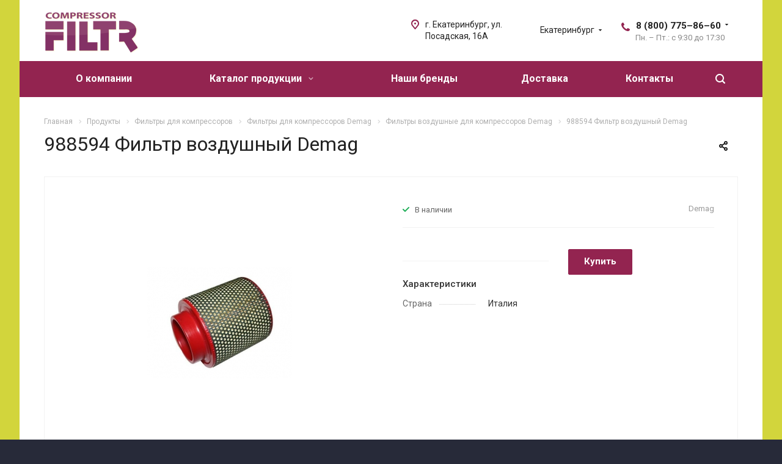

--- FILE ---
content_type: text/html; charset=UTF-8
request_url: https://www.compressor-filter.ru/katalog_produktsii/filtryi_dlya_kompressorov/demag/vozdushnyie_filtryi_6268/988594_filtr_vozdushnyiy_demag_6294/
body_size: 46912
content:
<!DOCTYPE html>
<html xmlns="http://www.w3.org/1999/xhtml" xml:lang="ru" lang="ru" class="  ">
	<head>
						<title>Заказать 988594 Фильтр воздушный Demag - АЙ-КОМПРЕССОР</title>
		<meta name="viewport" content="initial-scale=1.0, width=device-width" />
		<meta name="HandheldFriendly" content="true" />
		<meta name="yes" content="yes" />
		<meta name="apple-mobile-web-app-status-bar-style" content="black" />
		<meta name="SKYPE_TOOLBAR" content="SKYPE_TOOLBAR_PARSER_COMPATIBLE" />
		<meta http-equiv="Content-Type" content="text/html; charset=UTF-8" />
<meta name="keywords" content="988594 фильтр воздушный demag" />
<meta name="description" content="Заказать 988594 Фильтр воздушный Demag. Фильтры воздушные для промышленных компрессоров Demag с доставкой по России от официального дистрибьютора" />
<script data-skip-moving="true">(function(w, d, n) {var cl = "bx-core";var ht = d.documentElement;var htc = ht ? ht.className : undefined;if (htc === undefined || htc.indexOf(cl) !== -1){return;}var ua = n.userAgent;if (/(iPad;)|(iPhone;)/i.test(ua)){cl += " bx-ios";}else if (/Windows/i.test(ua)){cl += ' bx-win';}else if (/Macintosh/i.test(ua)){cl += " bx-mac";}else if (/Linux/i.test(ua) && !/Android/i.test(ua)){cl += " bx-linux";}else if (/Android/i.test(ua)){cl += " bx-android";}cl += (/(ipad|iphone|android|mobile|touch)/i.test(ua) ? " bx-touch" : " bx-no-touch");cl += w.devicePixelRatio && w.devicePixelRatio >= 2? " bx-retina": " bx-no-retina";if (/AppleWebKit/.test(ua)){cl += " bx-chrome";}else if (/Opera/.test(ua)){cl += " bx-opera";}else if (/Firefox/.test(ua)){cl += " bx-firefox";}ht.className = htc ? htc + " " + cl : cl;})(window, document, navigator);</script>


<link href="https://fonts.googleapis.com/css?family=Roboto:300italic,400italic,500italic,700italic,400,300,500,700subset=latin,cyrillic-ext" rel="stylesheet"/>
<link href="/bitrix/css/ilyaaleksandrov.cookienotification/style.css?17696868055839" rel="stylesheet"/>
<link href="/bitrix/cache/css/s1/aspro-allcorp2/page_f2b7ee5d688a27494e82d2a10988292a/page_f2b7ee5d688a27494e82d2a10988292a_v1.css?17696869975854" rel="stylesheet"/>
<link href="/bitrix/cache/css/s1/aspro-allcorp2/template_5b89e60cca4dba75951c0a7d2c24de7b/template_5b89e60cca4dba75951c0a7d2c24de7b_v1.css?1769686802741686" rel="stylesheet" data-template-style="true"/>







<link rel="apple-touch-icon" sizes="180x180" href="/upload/CAllcorp2/c3d/c3d1164a290a1c56c7278fbabbb866bd.png" />
<meta property="og:title" content="Заказать 988594 Фильтр воздушный Demag - АЙ-КОМПРЕССОР" />
<meta property="og:type" content="website" />
<meta property="og:image" content="https://www.compressor-filter.ru:443/upload/iblock/07f/07f19018f6f707c8e7c4ab2274c19699.jpg" />
<link rel="image_src" href="https://www.compressor-filter.ru:443/upload/iblock/07f/07f19018f6f707c8e7c4ab2274c19699.jpg"  />
<meta property="og:url" content="https://www.compressor-filter.ru:443/katalog_produktsii/filtryi_dlya_kompressorov/demag/vozdushnyie_filtryi_6268/988594_filtr_vozdushnyiy_demag_6294/" />
<meta property="og:description" content="Заказать 988594 Фильтр воздушный Demag. Фильтры воздушные для промышленных компрессоров Demag с доставкой по России от официального дистрибьютора" />
<style>:root{--ia_cookie_notification_image_width: 60px;--ia_cookie_notification_image_height: 60px;--ia_cookie_notification_image_show_pc: block;--ia_cookie_notification_image_show_tablet: block;--ia_cookie_notification_image_show_mobile: block;--ia_cookie_notification_image_align_left: auto;--ia_cookie_notification_image_align_right: auto;--ia_cookie_notification_text_align: center;--ia_cookie_notification_text_margin_left: 40px;--ia_cookie_notification_text_margin_right: 40px;--ia_cookie_notification_text_margin_top: 15px;--ia_cookie_notification_text_margin_bottom: 15px;--ia_cookie_notification_button_radius: 5px;--ia_cookie_notification_button_align_left: auto;--ia_cookie_notification_button_align_right: auto;--ia_cookie_notification_main_border_radius: 5px;--ia_cookie_notification_form_max_width_pc: 800px;--ia_cookie_notification_form_max_width_tablet: 100%;--ia_cookie_notification_form_max_width_mobile: 100%;--ia_cookie_notification_form_padding_bottom_top: 30px;--ia_cookie_notification_form_padding_left_right: 30px;--ia_cookie_notification_form_border_px: 3px;--ia_cookie_notification_main_color: #d2d53c;--ia_cookie_notification_color_message: #932351;--ia_cookie_notification_button_color: #932351;--ia_cookie_notification_button_border_color: #010000;--ia_cookie_notification_button_text_color: #f9f9f9;--ia_cookie_notification_border_color: #010000;--ia_cookie_notification_position_fixed: fixed;--ia_cookie_notification_position_margin_left_pc: calc(50% - 400px);--ia_cookie_notification_position_margin_right_pc: auto;--ia_cookie_notification_position_margin_left_tablet: 50px;--ia_cookie_notification_position_margin_right_tablet: 50px;--ia_cookie_notification_position_margin_left_mobile:20px;--ia_cookie_notification_position_margin_right_mobile:20px;--ia_cookie_notification_width_mobile: calc(100% - 20px)%;--ia_cookie_notification_position_bottom_pc: 20px;--ia_cookie_notification_position_top_pc: auto;--ia_cookie_notification_position_bottom_tablet: 20px;--ia_cookie_notification_position_top_tablet: auto;--ia_cookie_notification_position_bottom_mobile: 20px;--ia_cookie_notification_position_top_mobile: auto;}</style>



				<span class='bg_image_site opacity1 fixed' style='background-image:url(/upload/iblock/bbe/bbe6488a5b5e6dcd3bcc12da8fa88714.jpg);'></span>	</head>

	<body class="  header_nopacity header_fill_colored side_right all_title_2 mfixed_Y mfixed_view_scroll_top visible_banner fill_bg_y mheader-v2 footer-v6  header-v1 title-v1 with_phones">
		<div id="panel"></div>
		
						<!--'start_frame_cache_options-block'-->					<!--'end_frame_cache_options-block'-->				



		



				<div class="visible-lg visible-md title-v1">
			<header class="header_1 long with_regions">
	<div class="logo_and_menu-row">
		<div class="logo-row top-fill">
			<div class="maxwidth-theme">
								<div class="logo-block paddings pull-left">
					<div class="logo">
						<a href="/"><img src="/upload/CAllcorp2/523/52374417e565cf555b8ecae924bb757e.png" alt="АЙ-КОМПРЕССОР" title="АЙ-КОМПРЕССОР" /></a>					</div>
				</div>
													<div class="col-md-2 visible-lg nopadding-right slogan">
						<div class="top-description">
							<div>
								<a href="mailto:AMKOMPLEKT@MAIL.RU"> </a>
<h2><a href="mailto:AMKOMPLEKT@MAIL.RU"><span style="color: #000000; font-family: Helvetica, Arial, sans-serif; font-size: 20pt; font-weight: 400; text-wrap: nowrap;">amkomplekt@mail.ru</span><span style="font-family: Helvetica, Arial, sans-serif; font-size: 20pt; font-weight: 400; text-wrap: nowrap;"><span style="color: #000000;"></span></span><br>
 </a></h2>
 <a href="mailto:AMKOMPLEKT@MAIL.RU"> </a>							</div>
						</div>
					</div>
												<div class="right-icons pull-right">
					<div class="phone-block with_btn">
						<div class="region-block inner-table-block">
							<div class="inner-table-block p-block">
														<!--'start_frame_cache_header-regionality-block1'-->					<div class="region_wrapper">
			<div class="io_wrapper">
				<div>
					<div class="js_city_chooser popup_link dark-color with_dropdown" data-event="jqm" data-name="city_chooser_small" data-param-url="%2Fkatalog_produktsii%2Ffiltryi_dlya_kompressorov%2Fdemag%2Fvozdushnyie_filtryi_6268%2F988594_filtr_vozdushnyiy_demag_6294%2Findex.php" data-param-form_id="city_chooser">
												<span>Екатеринбург</span><span class="arrow"><svg xmlns="http://www.w3.org/2000/svg" width="5" height="2.844" viewBox="0 0 5 2.844">
  <defs>
    <style>
      .cls-1 {
        fill: #222;
        fill-rule: evenodd;
      }
    </style>
  </defs>
  <path class="cls-1" d="M5,0.332l-2.5,2.5L0,0.332V0H5V0.332Z"/>
</svg>
</span>
					</div>
				</div>
							</div>
		</div>
			<!--'end_frame_cache_header-regionality-block1'-->								</div>
																						<div class="inner-table-block p-block">
																	<!--'start_frame_cache_header-allphones-block1'-->		
								<div class="phone with_dropdown big">
								<i class="svg inline  svg-inline-phone colored" aria-hidden="true" ><svg xmlns="http://www.w3.org/2000/svg" width="14" height="14" viewBox="0 0 14 14">
  <defs>
    <style>
      .pcls-1 {
        fill: #222;
        fill-rule: evenodd;
      }
    </style>
  </defs>
  <path class="pcls-1" d="M14,11.052a0.5,0.5,0,0,0-.03-0.209,1.758,1.758,0,0,0-.756-0.527C12.65,10,12.073,9.69,11.515,9.363a2.047,2.047,0,0,0-.886-0.457c-0.607,0-1.493,1.8-2.031,1.8a2.138,2.138,0,0,1-.856-0.388A9.894,9.894,0,0,1,3.672,6.253,2.134,2.134,0,0,1,3.283,5.4c0-.536,1.8-1.421,1.8-2.027a2.045,2.045,0,0,0-.458-0.885C4.3,1.932,3.99,1.355,3.672.789A1.755,1.755,0,0,0,3.144.034,0.5,0.5,0,0,0,2.935,0,4.427,4.427,0,0,0,1.551.312,2.62,2.62,0,0,0,.5,1.524,3.789,3.789,0,0,0-.011,3.372a7.644,7.644,0,0,0,.687,2.6A9.291,9.291,0,0,0,1.5,7.714a16.783,16.783,0,0,0,4.778,4.769,9.283,9.283,0,0,0,1.742.825,7.673,7.673,0,0,0,2.608.686,3.805,3.805,0,0,0,1.851-.507,2.62,2.62,0,0,0,1.214-1.052A4.418,4.418,0,0,0,14,11.052Z"/>
</svg>
</i>
				<a href="tel:8800775–86–60">8 (800) 775–86–60</a>
									<div class="dropdown">
						<div class="wrap srollbar-custom scroll-deferred">
																							<div class="more_phone">
									<a class="no-decript" rel="nofollow" href="tel:83432876238">8 (343) 287-62-38</a>
								</div>
													</div>
					</div>
					<svg xmlns="http://www.w3.org/2000/svg" width="5" height="2.844" viewBox="0 0 5 2.844">
  <defs>
    <style>
      .cls-1 {
        fill: #222;
        fill-rule: evenodd;
      }
    </style>
  </defs>
  <path class="cls-1" d="M5,0.332l-2.5,2.5L0,0.332V0H5V0.332Z"/>
</svg>
							</div>
							<!--'end_frame_cache_header-allphones-block1'-->																					<!--'start_frame_cache_header-allhsch-block1'-->							<div class=" schedule">
									Пн. – Пт.: с 9:30 до 17:30							</div>
							<!--'end_frame_cache_header-allhsch-block1'-->												</div>
													</div>
											</div>
				</div>
								<div class="col-md-2 pull-right">
					<div class="inner-table-block address">
						
						<!--'start_frame_cache_address-block1'-->		
												<div class="address-block">
													<i class="svg inline  svg-inline-address colored" aria-hidden="true" ><svg xmlns="http://www.w3.org/2000/svg" width="13" height="16" viewBox="0 0 13 16">
  <defs>
    <style>
      .cls-1 {
        fill-rule: evenodd;
      }
    </style>
  </defs>
  <path data-name="Ellipse 74 copy" class="cls-1" d="M763.9,42.916h0.03L759,49h-1l-4.933-6.084h0.03a6.262,6.262,0,0,1-1.1-3.541,6.5,6.5,0,0,1,13,0A6.262,6.262,0,0,1,763.9,42.916ZM758.5,35a4.5,4.5,0,0,0-3.741,7h-0.012l3.542,4.447h0.422L762.289,42H762.24A4.5,4.5,0,0,0,758.5,35Zm0,6a1.5,1.5,0,1,1,1.5-1.5A1.5,1.5,0,0,1,758.5,41Z" transform="translate(-752 -33)"/>
</svg>
</i>												<div>
							г. Екатеринбург, ул. Посадская, 16А						</div>
					</div>
							
				<!--'end_frame_cache_address-block1'-->								</div>
				</div>
			</div>
		</div>	</div>
		<div class="menu-row with-color bgcolored colored_all sliced">
		<div class="maxwidth-theme">
			<div class="col-md-12">
				<div class="right-icons pull-right">
										<div class="pull-right">
						<div class="wrap_icon inner-table-block">
							<button class="inline-search-show twosmallfont" title="Поиск">
								<i class="svg inline  svg-inline-search" aria-hidden="true" ><svg xmlns="http://www.w3.org/2000/svg" width="16" height="16" viewBox="0 0 16 16">
  <defs>
    <style>
      .stcls-1 {
        fill: #222;
        fill-rule: evenodd;
      }
    </style>
  </defs>
  <path class="stcls-1" d="M15.644,15.644a1.164,1.164,0,0,1-1.646,0l-2.95-2.95a7.036,7.036,0,1,1,1.645-1.645L15.644,14A1.164,1.164,0,0,1,15.644,15.644ZM7,2a5,5,0,1,0,5,5A5,5,0,0,0,7,2Z"/>
</svg>
</i>							</button>
						</div>
					</div>
									</div>
				<div class="menu-only">
					<nav class="mega-menu sliced">
							<div class="table-menu catalog_icons_Y">
		<div class="marker-nav"></div>
		<table>
			<tr>
																			<td class="menu-item unvisible ">
						<div class="wrap">
							<a class="" href="/i-compressor">
								О компании								<i class="fa fa-angle-down"></i>
								<div class="line-wrapper"><span class="line"></span></div>
							</a>
													</div>
					</td>
																			<td class="menu-item unvisible dropdown wide_menu">
						<div class="wrap">
							<a class="dropdown-toggle" href="/katalog_produktsii/">
								Каталог продукции								<i class="fa fa-angle-down"></i>
								<div class="line-wrapper"><span class="line"></span></div>
							</a>
															<span class="tail"></span>
								<ul class="dropdown-menu">
																																							<li class=" count_4  has_img">
																								<div class="menu_img"><img src="/upload/resize_cache/iblock/114/60_60_0/114cf7a03a0a6a2fc83a891431a763b7.jpg" alt="Фильтры для компрессоров" title="Фильтры для компрессоров" /></div>
																																		<a href="/katalog_produktsii/filtryi_dlya_kompressorov/" title="Фильтры для компрессоров">Фильтры для компрессоров</a>
																					</li>
																																							<li class=" count_4  has_img">
																								<div class="menu_img"><img src="/upload/resize_cache/iblock/869/60_60_0/869b9be24f5710041edaf31072f7cf97.png" alt="Подготовка сжатого воздуха" title="Подготовка сжатого воздуха" /></div>
																																		<a href="/katalog_produktsii/podgotovka_sjatogo_vozduha/" title="Подготовка сжатого воздуха">Подготовка сжатого воздуха</a>
																					</li>
																																							<li class=" count_4  has_img">
																								<div class="menu_img"><img src="/upload/resize_cache/iblock/fe3/60_60_0/fe382f8222709a293553440261e07941.jpg" alt="Магистральные фильтроэлементы" title="Магистральные фильтроэлементы" /></div>
																																		<a href="/katalog_produktsii/magistralnyie_filtroelementyi/" title="Магистральные фильтроэлементы">Магистральные фильтроэлементы</a>
																					</li>
																																							<li class=" count_4  has_img">
																								<div class="menu_img"><img src="/upload/resize_cache/iblock/d3d/60_60_0/d3d2d34a4638b47982585b2094abe855.jpg" alt="Приводные ремни" title="Приводные ремни" /></div>
																																		<a href="/katalog_produktsii/privodnyie_remni/" title="Приводные ремни">Приводные ремни</a>
																					</li>
																																							<li class=" count_4  has_img">
																								<div class="menu_img"><img src="/upload/resize_cache/iblock/b05/60_60_0/b05690a3ddbce67439b196eba1aa4e60.jpg" alt="Масло компрессорное" title="Масло компрессорное" /></div>
																																		<a href="/katalog_produktsii/maslo/" title="Масло компрессорное">Масло компрессорное</a>
																					</li>
																																							<li class=" count_4  has_img">
																								<div class="menu_img"><img src="/upload/resize_cache/iblock/a07/60_60_0/a076e28ab0dd2faa8ca5a15ed81ffd18.jpg" alt="Измерительное оборудование" title="Измерительное оборудование" /></div>
																																		<a href="/katalog_produktsii/izmeritelnoe_oborudovanie/" title="Измерительное оборудование">Измерительное оборудование</a>
																					</li>
																																							<li class=" count_4  has_img">
																								<div class="menu_img"><img src="/upload/resize_cache/iblock/733/60_60_0/7330a5867cc192e12e52503cae9622dc.jpg" alt="Водо-масляные сепараторы" title="Водо-масляные сепараторы" /></div>
																																		<a href="/katalog_produktsii/vodo_maslyanyie_separatoryi/" title="Водо-масляные сепараторы">Водо-масляные сепараторы</a>
																					</li>
																																							<li class=" count_4  has_img">
																								<div class="menu_img"><img src="/upload/resize_cache/iblock/344/60_60_0/344db27e86b24a6b2b0f7fcdb61d55a8.jpg" alt="OEM комплектация" title="OEM комплектация" /></div>
																																		<a href="/katalog_produktsii/oem_komplektatsiya/" title="OEM комплектация">OEM комплектация</a>
																					</li>
																																							<li class=" count_4  has_img">
																								<div class="menu_img"><img src="/upload/resize_cache/iblock/9b2/60_60_0/9b24dd14416afdc4f572a23e0354908d.jpg" alt="Адсорбенты для осушителей" title="Адсорбенты для осушителей" /></div>
																																		<a href="/katalog_produktsii/sorbeo_seriya/" title="Адсорбенты для осушителей">Адсорбенты для осушителей</a>
																					</li>
																																							<li class=" count_4  has_img">
																								<div class="menu_img"><img src="/upload/resize_cache/iblock/436/60_60_0/436cd143aa5e896e9442e25c7e5e2cec.jpg" alt="Комплектующие" title="Комплектующие" /></div>
																																		<a href="/katalog_produktsii/zapchasti/" title="Комплектующие">Комплектующие</a>
																					</li>
																																							<li class=" count_4  has_img">
																								<div class="menu_img"><img src="/upload/resize_cache/iblock/8fd/60_60_0/8fd0dbce0ba89297f86cf30aac05e045.png" alt="Генераторы азота и кислорода" title="Генераторы азота и кислорода" /></div>
																																		<a href="/katalog_produktsii/generatoryi_azota_i_kisloroda/" title="Генераторы азота и кислорода">Генераторы азота и кислорода</a>
																					</li>
																																							<li class=" count_4  has_img">
																								<div class="menu_img"><img src="/upload/resize_cache/iblock/eb9/60_60_0/eb98e0e8268380ec8608695ca528f5d4.jpg" alt="Гидравлические фильтры" title="Гидравлические фильтры" /></div>
																																		<a href="/katalog_produktsii/gidravlicheskie_filtryi/" title="Гидравлические фильтры">Гидравлические фильтры</a>
																					</li>
																																							<li class=" count_4  has_img">
																								<div class="menu_img"><img src="/upload/resize_cache/iblock/945/60_60_0/94571c1ce6c19c5b4d9ede22ba32b6fd.jpg" alt="Фильтры для воздуходувок" title="Фильтры для воздуходувок" /></div>
																																		<a href="/katalog_produktsii/lutos/" title="Фильтры для воздуходувок">Фильтры для воздуходувок</a>
																					</li>
																																							<li class=" count_4  has_img">
																								<div class="menu_img"><img src="/upload/resize_cache/iblock/098/60_60_0/23l2739xbp0q7h1y3hcdmzlyf33mp53r.jpg" alt="Винтовые блоки" title="Винтовые блоки" /></div>
																																		<a href="/katalog_produktsii/vintovye-bloki/" title="Винтовые блоки">Винтовые блоки</a>
																					</li>
																																							<li class=" count_4  has_img">
																								<div class="menu_img"><img src="/upload/resize_cache/iblock/45f/60_60_0/p4mv4t2m83gndb4lxft0efep0i4bb8cn.png" alt="Для спецтехники и грузового транспорта" title="Для спецтехники и грузового транспорта" /></div>
																																		<a href="/katalog_produktsii/dlya-spetstekhniki-i-gruzovogo-transporta/" title="Для спецтехники и грузового транспорта">Для спецтехники и грузового транспорта</a>
																					</li>
																																							<li class=" count_4  has_img">
																								<div class="menu_img"><img src="/upload/resize_cache/iblock/c95/60_60_0/gi6jlzg2sysixjrd2vqo2yu71hg9t5d7.jpg" alt="Лопатки для вакуумных насосов" title="Лопатки для вакуумных насосов" /></div>
																																		<a href="/katalog_produktsii/lopatki-dlya-vakuumnykh-nasosov/" title="Лопатки для вакуумных насосов">Лопатки для вакуумных насосов</a>
																					</li>
																																							<li class=" count_4  has_img">
																								<div class="menu_img"><img src="/upload/resize_cache/iblock/f98/60_60_0/1511zizrogz8y19t9zir9lmcwfd7stc2.jpg" alt="Муфты" title="Муфты" /></div>
																																		<a href="/katalog_produktsii/mufty/" title="Муфты">Муфты</a>
																					</li>
																	</ul>
													</div>
					</td>
																			<td class="menu-item unvisible ">
						<div class="wrap">
							<a class="" href="/company/brend/">
								Наши бренды								<i class="fa fa-angle-down"></i>
								<div class="line-wrapper"><span class="line"></span></div>
							</a>
													</div>
					</td>
																			<td class="menu-item unvisible ">
						<div class="wrap">
							<a class="" href="/info/dostavka-i-oplata">
								Доставка								<i class="fa fa-angle-down"></i>
								<div class="line-wrapper"><span class="line"></span></div>
							</a>
													</div>
					</td>
																			<td class="menu-item unvisible ">
						<div class="wrap">
							<a class="" href="/contacts/">
								Контакты								<i class="fa fa-angle-down"></i>
								<div class="line-wrapper"><span class="line"></span></div>
							</a>
													</div>
					</td>
				
				<td class="menu-item dropdown js-dropdown nosave unvisible">
					<div class="wrap">
						<a class="dropdown-toggle more-items" href="#">
							<span>
								<svg xmlns="http://www.w3.org/2000/svg" width="17" height="3" viewBox="0 0 17 3">
								  <defs>
								    <style>
								      .cls-1 {
								        fill-rule: evenodd;
								      }
								    </style>
								  </defs>
								  <path class="cls-1" d="M923.5,178a1.5,1.5,0,1,1-1.5,1.5A1.5,1.5,0,0,1,923.5,178Zm7,0a1.5,1.5,0,1,1-1.5,1.5A1.5,1.5,0,0,1,930.5,178Zm7,0a1.5,1.5,0,1,1-1.5,1.5A1.5,1.5,0,0,1,937.5,178Z" transform="translate(-922 -178)"/>
								</svg>
							</span>
						</a>
						<span class="tail"></span>
						<ul class="dropdown-menu"></ul>
					</div>
				</td>

			</tr>
		</table>
	</div>
					</nav>
				</div>
			</div>
			<div class="lines"></div>
		</div>
	</div>
	<div class="line-row"></div>
</header>		</div>

		
					<div id="headerfixed">
				<div class="maxwidth-theme">
	<div class="logo-row v1 row margin0">
		<div class="pull-left">
			<div class="inner-table-block sep-left nopadding logo-block">
				<div class="logo">
					<a href="/"><img src="/upload/CAllcorp2/523/52374417e565cf555b8ecae924bb757e.png" alt="АЙ-КОМПРЕССОР" title="АЙ-КОМПРЕССОР" /></a>				</div>
			</div>
		</div>
		<div class="pull-left">
			<div class="inner-table-block menu-block rows sep-left">
				<div class="title"><i class="svg inline  svg-inline-burger" aria-hidden="true" ><svg xmlns="http://www.w3.org/2000/svg" width="12" height="10" viewBox="0 0 12 10">
  <defs>
    <style>
      .cls-1 {
        fill: #222;
        fill-rule: evenodd;
      }
    </style>
  </defs>
  <path data-name="Rounded Rectangle 1" class="cls-1" d="M524,208h10a1,1,0,0,1,0,2H524A1,1,0,0,1,524,208Zm0-4h10a1,1,0,0,1,0,2H524A1,1,0,0,1,524,204Zm0-4h10a1,1,0,0,1,0,2H524A1,1,0,0,1,524,200Z" transform="translate(-523 -200)"/>
</svg>
</i>Меню&nbsp;&nbsp;<i class="fa fa-angle-down"></i></div>
				<div class="navs table-menu js-nav">
										<!-- noindex -->
							<ul class="nav nav-pills responsive-menu" id="mainMenuF">
								<li class=" ">
				<a class="dark-color " href="/i-compressor" title="О компании">
					О компании				</a>
							</li>
								<li class="dropdown active">
				<a class="dark-color dropdown-toggle" href="/katalog_produktsii/" title="Каталог продукции">
					Каталог продукции<i class="fa fa-angle-right"></i>				</a>
									<ul class="dropdown-menu fixed_menu_ext">
																				<li class="dropdown-submenu dropdown-toggle active">
								<a href="/katalog_produktsii/filtryi_dlya_kompressorov/" title="Фильтры для компрессоров" class="dark-color">
									Фильтры для компрессоров<i class="fa fa-angle-right"></i>								</a>
																	<ul class="dropdown-menu fixed_menu_ext">
																																<li class="dropdown-submenu dropdown-toggle ">
												<a href="/katalog_produktsii/filtryi_dlya_kompressorov/abac/" title="Abac" class="dark-color">
													Abac<i class="fa fa-angle-right"></i>												</a>
																									<ul class="dropdown-menu fixed_menu_ext">
																													<li class="">
																<a href="/katalog_produktsii/filtryi_dlya_kompressorov/abac/vozdushnyie_filtryi_4776/" title="Воздушные фильтры" class="dark-color">Воздушные фильтры</a>
															</li>
																													<li class="">
																<a href="/katalog_produktsii/filtryi_dlya_kompressorov/abac/maslyanyie_filtryi_4743/" title="Масляные фильтры" class="dark-color">Масляные фильтры</a>
															</li>
																													<li class="">
																<a href="/katalog_produktsii/filtryi_dlya_kompressorov/abac/separatoryi_4632/" title="Сепараторы" class="dark-color">Сепараторы</a>
															</li>
																											</ul>
																							</li>
																																<li class=" ">
												<a href="/katalog_produktsii/filtryi_dlya_kompressorov/aerzen/" title="Aerzen" class="dark-color">
													Aerzen												</a>
																							</li>
																																<li class="dropdown-submenu dropdown-toggle ">
												<a href="/katalog_produktsii/filtryi_dlya_kompressorov/airman/" title="Airman" class="dark-color">
													Airman<i class="fa fa-angle-right"></i>												</a>
																									<ul class="dropdown-menu fixed_menu_ext">
																													<li class="">
																<a href="/katalog_produktsii/filtryi_dlya_kompressorov/airman/vozdushnyie_filtryi_4872/" title="Воздушные фильтры" class="dark-color">Воздушные фильтры</a>
															</li>
																													<li class="">
																<a href="/katalog_produktsii/filtryi_dlya_kompressorov/airman/maslyanye-filtry-airman/" title="Масляные фильтры AIRMAN" class="dark-color">Масляные фильтры AIRMAN</a>
															</li>
																													<li class="">
																<a href="/katalog_produktsii/filtryi_dlya_kompressorov/airman/separatoryi_4850/" title="Сепараторы" class="dark-color">Сепараторы</a>
															</li>
																											</ul>
																							</li>
																																<li class=" ">
												<a href="/katalog_produktsii/filtryi_dlya_kompressorov/airmash/" title="AIRMASH" class="dark-color">
													AIRMASH												</a>
																							</li>
																																<li class="dropdown-submenu dropdown-toggle ">
												<a href="/katalog_produktsii/filtryi_dlya_kompressorov/airpol/" title="Airpol" class="dark-color">
													Airpol<i class="fa fa-angle-right"></i>												</a>
																									<ul class="dropdown-menu fixed_menu_ext">
																													<li class="">
																<a href="/katalog_produktsii/filtryi_dlya_kompressorov/airpol/vozdushnye-filtry/" title="Воздушные фильтры" class="dark-color">Воздушные фильтры</a>
															</li>
																													<li class="">
																<a href="/katalog_produktsii/filtryi_dlya_kompressorov/airpol/maslyanye-filtry/" title="Масляные фильтры" class="dark-color">Масляные фильтры</a>
															</li>
																													<li class="">
																<a href="/katalog_produktsii/filtryi_dlya_kompressorov/airpol/separatory/" title="Сепараторы" class="dark-color">Сепараторы</a>
															</li>
																											</ul>
																							</li>
																																<li class="dropdown-submenu dropdown-toggle ">
												<a href="/katalog_produktsii/filtryi_dlya_kompressorov/airrus/" title="Airrus" class="dark-color">
													Airrus<i class="fa fa-angle-right"></i>												</a>
																									<ul class="dropdown-menu fixed_menu_ext">
																													<li class="">
																<a href="/katalog_produktsii/filtryi_dlya_kompressorov/airrus/vozdushnye-filtry/" title="Воздушные фильтры" class="dark-color">Воздушные фильтры</a>
															</li>
																													<li class="">
																<a href="/katalog_produktsii/filtryi_dlya_kompressorov/airrus/separatory-airrus/" title="Сепараторы AIRRUS" class="dark-color">Сепараторы AIRRUS</a>
															</li>
																											</ul>
																							</li>
																																<li class="dropdown-submenu dropdown-toggle ">
												<a href="/katalog_produktsii/filtryi_dlya_kompressorov/almig/" title="Almig" class="dark-color">
													Almig<i class="fa fa-angle-right"></i>												</a>
																									<ul class="dropdown-menu fixed_menu_ext">
																													<li class="">
																<a href="/katalog_produktsii/filtryi_dlya_kompressorov/almig/vozdushnyie_filtryi_4891/" title="Воздушные фильтры" class="dark-color">Воздушные фильтры</a>
															</li>
																													<li class="">
																<a href="/katalog_produktsii/filtryi_dlya_kompressorov/almig/maslyanyie_filtryi_4884/" title="Масляные фильтры" class="dark-color">Масляные фильтры</a>
															</li>
																													<li class="">
																<a href="/katalog_produktsii/filtryi_dlya_kompressorov/almig/separatoryi_4876/" title="Сепараторы" class="dark-color">Сепараторы</a>
															</li>
																											</ul>
																							</li>
																																<li class="dropdown-submenu dropdown-toggle ">
												<a href="/katalog_produktsii/filtryi_dlya_kompressorov/alup/" title="Alup" class="dark-color">
													Alup<i class="fa fa-angle-right"></i>												</a>
																									<ul class="dropdown-menu fixed_menu_ext">
																													<li class="">
																<a href="/katalog_produktsii/filtryi_dlya_kompressorov/alup/vozdushnyie_filtryi_4942/" title="Воздушные фильтры" class="dark-color">Воздушные фильтры</a>
															</li>
																													<li class="">
																<a href="/katalog_produktsii/filtryi_dlya_kompressorov/alup/maslyanyie_filtryi_4935/" title="Масляные фильтры" class="dark-color">Масляные фильтры</a>
															</li>
																													<li class="">
																<a href="/katalog_produktsii/filtryi_dlya_kompressorov/alup/separatoryi_4902/" title="Сепараторы" class="dark-color">Сепараторы</a>
															</li>
																											</ul>
																							</li>
																																<li class="dropdown-submenu dropdown-toggle ">
												<a href="/katalog_produktsii/filtryi_dlya_kompressorov/apureda/" title="Apureda" class="dark-color">
													Apureda<i class="fa fa-angle-right"></i>												</a>
																									<ul class="dropdown-menu fixed_menu_ext">
																													<li class="">
																<a href="/katalog_produktsii/filtryi_dlya_kompressorov/apureda/air_filters/" title="Воздушные фильтры APUREDA" class="dark-color">Воздушные фильтры APUREDA</a>
															</li>
																													<li class="">
																<a href="/katalog_produktsii/filtryi_dlya_kompressorov/apureda/oil_filters/" title="Масляные фильтры " class="dark-color">Масляные фильтры </a>
															</li>
																													<li class="">
																<a href="/katalog_produktsii/filtryi_dlya_kompressorov/apureda/separator/" title="Сепараторы APUREDA" class="dark-color">Сепараторы APUREDA</a>
															</li>
																											</ul>
																							</li>
																																<li class=" ">
												<a href="/katalog_produktsii/filtryi_dlya_kompressorov/ariel_/" title="Ariel " class="dark-color">
													Ariel 												</a>
																							</li>
																																<li class="dropdown-submenu dropdown-toggle ">
												<a href="/katalog_produktsii/filtryi_dlya_kompressorov/atlas_copco/" title="Atlas Copco" class="dark-color">
													Atlas Copco<i class="fa fa-angle-right"></i>												</a>
																									<ul class="dropdown-menu fixed_menu_ext">
																													<li class="">
																<a href="/katalog_produktsii/filtryi_dlya_kompressorov/atlas_copco/vozdushnyie_filtryi/" title="Воздушные фильтры" class="dark-color">Воздушные фильтры</a>
															</li>
																													<li class="">
																<a href="/katalog_produktsii/filtryi_dlya_kompressorov/atlas_copco/maslyanyie_filtryi/" title="Масляные фильтры" class="dark-color">Масляные фильтры</a>
															</li>
																													<li class="">
																<a href="/katalog_produktsii/filtryi_dlya_kompressorov/atlas_copco/separatoryi/" title="Сепараторы" class="dark-color">Сепараторы</a>
															</li>
																													<li class="">
																<a href="/katalog_produktsii/filtryi_dlya_kompressorov/atlas_copco/servisnyie_naboryi/" title="Сервисные наборы" class="dark-color">Сервисные наборы</a>
															</li>
																											</ul>
																							</li>
																																<li class="dropdown-submenu dropdown-toggle ">
												<a href="/katalog_produktsii/filtryi_dlya_kompressorov/atmos/" title="Atmos" class="dark-color">
													Atmos<i class="fa fa-angle-right"></i>												</a>
																									<ul class="dropdown-menu fixed_menu_ext">
																													<li class="">
																<a href="/katalog_produktsii/filtryi_dlya_kompressorov/atmos/vozdushnyie_filtryi_24963/" title="Воздушные фильтры" class="dark-color">Воздушные фильтры</a>
															</li>
																													<li class="">
																<a href="/katalog_produktsii/filtryi_dlya_kompressorov/atmos/maslyanyie_filtryi_24978/" title="Масляные фильтры" class="dark-color">Масляные фильтры</a>
															</li>
																													<li class="">
																<a href="/katalog_produktsii/filtryi_dlya_kompressorov/atmos/separatoryi_24943/" title="Сепараторы" class="dark-color">Сепараторы</a>
															</li>
																											</ul>
																							</li>
																																<li class=" ">
												<a href="/katalog_produktsii/filtryi_dlya_kompressorov/axeco/" title="Axeco" class="dark-color">
													Axeco												</a>
																							</li>
																																<li class=" ">
												<a href="/katalog_produktsii/filtryi_dlya_kompressorov/balma/" title="Balma" class="dark-color">
													Balma												</a>
																							</li>
																																<li class=" ">
												<a href="/katalog_produktsii/filtryi_dlya_kompressorov/bauer/" title="Bauer" class="dark-color">
													Bauer												</a>
																							</li>
																																<li class="dropdown-submenu dropdown-toggle ">
												<a href="/katalog_produktsii/filtryi_dlya_kompressorov/becker/" title="Becker" class="dark-color">
													Becker<i class="fa fa-angle-right"></i>												</a>
																									<ul class="dropdown-menu fixed_menu_ext">
																													<li class="">
																<a href="/katalog_produktsii/filtryi_dlya_kompressorov/becker/vozdushnyie__filtryi_5455/" title="Воздушные  фильтры" class="dark-color">Воздушные  фильтры</a>
															</li>
																													<li class="">
																<a href="/katalog_produktsii/filtryi_dlya_kompressorov/becker/maslyanyie_filtryi_5451/" title="Масляные фильтры" class="dark-color">Масляные фильтры</a>
															</li>
																													<li class="">
																<a href="/katalog_produktsii/filtryi_dlya_kompressorov/becker/separatoryi_5427/" title="Сепараторы" class="dark-color">Сепараторы</a>
															</li>
																											</ul>
																							</li>
																																<li class=" ">
												<a href="/katalog_produktsii/filtryi_dlya_kompressorov/belliss__morcom/" title="Belliss & Morcom" class="dark-color">
													Belliss & Morcom												</a>
																							</li>
																																<li class="dropdown-submenu dropdown-toggle ">
												<a href="/katalog_produktsii/filtryi_dlya_kompressorov/berg/" title="Berg" class="dark-color">
													Berg<i class="fa fa-angle-right"></i>												</a>
																									<ul class="dropdown-menu fixed_menu_ext">
																													<li class="">
																<a href="/katalog_produktsii/filtryi_dlya_kompressorov/berg/vozdushnye-filtry-berg/" title="Воздушные фильтры BERG" class="dark-color">Воздушные фильтры BERG</a>
															</li>
																													<li class="">
																<a href="/katalog_produktsii/filtryi_dlya_kompressorov/berg/maslyanye-filtry-berg/" title="Масляные фильтры BERG" class="dark-color">Масляные фильтры BERG</a>
															</li>
																													<li class="">
																<a href="/katalog_produktsii/filtryi_dlya_kompressorov/berg/separatory/" title="Сепараторы BERG" class="dark-color">Сепараторы BERG</a>
															</li>
																											</ul>
																							</li>
																																<li class=" ">
												<a href="/katalog_produktsii/filtryi_dlya_kompressorov/betico/" title="Betico" class="dark-color">
													Betico												</a>
																							</li>
																																<li class=" ">
												<a href="/katalog_produktsii/filtryi_dlya_kompressorov/bitzer/" title="BITZER" class="dark-color">
													BITZER												</a>
																							</li>
																																<li class=" ">
												<a href="/katalog_produktsii/filtryi_dlya_kompressorov/blitz_schneider/" title="Blitz Schneider" class="dark-color">
													Blitz Schneider												</a>
																							</li>
																																<li class="dropdown-submenu dropdown-toggle ">
												<a href="/katalog_produktsii/filtryi_dlya_kompressorov/boge/" title="Boge" class="dark-color">
													Boge<i class="fa fa-angle-right"></i>												</a>
																									<ul class="dropdown-menu fixed_menu_ext">
																													<li class="">
																<a href="/katalog_produktsii/filtryi_dlya_kompressorov/boge/vozdushnyie_filtryi_5583/" title="Воздушные фильтры" class="dark-color">Воздушные фильтры</a>
															</li>
																													<li class="">
																<a href="/katalog_produktsii/filtryi_dlya_kompressorov/boge/maslyanyie_filtryi_5612/" title="Масляные фильтры" class="dark-color">Масляные фильтры</a>
															</li>
																													<li class="">
																<a href="/katalog_produktsii/filtryi_dlya_kompressorov/boge/separatoryi_5552/" title="Сепараторы" class="dark-color">Сепараторы</a>
															</li>
																											</ul>
																							</li>
																																<li class="dropdown-submenu dropdown-toggle ">
												<a href="/katalog_produktsii/filtryi_dlya_kompressorov/bottarini/" title="Bottarini" class="dark-color">
													Bottarini<i class="fa fa-angle-right"></i>												</a>
																									<ul class="dropdown-menu fixed_menu_ext">
																													<li class="">
																<a href="/katalog_produktsii/filtryi_dlya_kompressorov/bottarini/vozdushnyie_filtryi_5654/" title="Воздушные фильтры" class="dark-color">Воздушные фильтры</a>
															</li>
																													<li class="">
																<a href="/katalog_produktsii/filtryi_dlya_kompressorov/bottarini/maslyanyie_filtryi_5676/" title="Масляные фильтры" class="dark-color">Масляные фильтры</a>
															</li>
																													<li class="">
																<a href="/katalog_produktsii/filtryi_dlya_kompressorov/bottarini/separatoryi_5625/" title="Сепараторы" class="dark-color">Сепараторы</a>
															</li>
																											</ul>
																							</li>
																																<li class="dropdown-submenu dropdown-toggle ">
												<a href="/katalog_produktsii/filtryi_dlya_kompressorov/busch/" title="Busch" class="dark-color">
													Busch<i class="fa fa-angle-right"></i>												</a>
																									<ul class="dropdown-menu fixed_menu_ext">
																													<li class="">
																<a href="/katalog_produktsii/filtryi_dlya_kompressorov/busch/vozdushnyie_filtryi_5737/" title="Воздушные фильтры" class="dark-color">Воздушные фильтры</a>
															</li>
																													<li class="">
																<a href="/katalog_produktsii/filtryi_dlya_kompressorov/busch/maslyanyie_filtryi_5733/" title="Масляные фильтры" class="dark-color">Масляные фильтры</a>
															</li>
																													<li class="">
																<a href="/katalog_produktsii/filtryi_dlya_kompressorov/busch/separatoryi_5684/" title="Сепараторы" class="dark-color">Сепараторы</a>
															</li>
																											</ul>
																							</li>
																																<li class="dropdown-submenu dropdown-toggle ">
												<a href="/katalog_produktsii/filtryi_dlya_kompressorov/ceccato/" title="Ceccato" class="dark-color">
													Ceccato<i class="fa fa-angle-right"></i>												</a>
																									<ul class="dropdown-menu fixed_menu_ext">
																													<li class="">
																<a href="/katalog_produktsii/filtryi_dlya_kompressorov/ceccato/vozdushnyie_filtryi_5906/" title="Воздушные фильтры" class="dark-color">Воздушные фильтры</a>
															</li>
																													<li class="">
																<a href="/katalog_produktsii/filtryi_dlya_kompressorov/ceccato/maslyanyie_filtryi_5878/" title="Масляные фильтры" class="dark-color">Масляные фильтры</a>
															</li>
																													<li class="">
																<a href="/katalog_produktsii/filtryi_dlya_kompressorov/ceccato/separatoryi_5786/" title="Сепараторы" class="dark-color">Сепараторы</a>
															</li>
																													<li class="">
																<a href="/katalog_produktsii/filtryi_dlya_kompressorov/ceccato/servisnye-nabory/" title="Сервисные наборы" class="dark-color">Сервисные наборы</a>
															</li>
																											</ul>
																							</li>
																																<li class="dropdown-submenu dropdown-toggle ">
												<a href="/katalog_produktsii/filtryi_dlya_kompressorov/chicago_pneumatic/" title="Chicago Pneumatic" class="dark-color">
													Chicago Pneumatic<i class="fa fa-angle-right"></i>												</a>
																									<ul class="dropdown-menu fixed_menu_ext">
																													<li class="">
																<a href="/katalog_produktsii/filtryi_dlya_kompressorov/chicago_pneumatic/separatory/" title="Сепараторы" class="dark-color">Сепараторы</a>
															</li>
																													<li class="">
																<a href="/katalog_produktsii/filtryi_dlya_kompressorov/chicago_pneumatic/servisnye-nabory/" title="Сервисные наборы" class="dark-color">Сервисные наборы</a>
															</li>
																											</ul>
																							</li>
																																<li class="dropdown-submenu dropdown-toggle ">
												<a href="/katalog_produktsii/filtryi_dlya_kompressorov/chinook/" title="Chinook" class="dark-color">
													Chinook<i class="fa fa-angle-right"></i>												</a>
																									<ul class="dropdown-menu fixed_menu_ext">
																													<li class="">
																<a href="/katalog_produktsii/filtryi_dlya_kompressorov/chinook/vozdushnyie_filtryi_5976/" title="Воздушные фильтры" class="dark-color">Воздушные фильтры</a>
															</li>
																													<li class="">
																<a href="/katalog_produktsii/filtryi_dlya_kompressorov/chinook/maslyanyie_filtryi_5988/" title="Масляные фильтры" class="dark-color">Масляные фильтры</a>
															</li>
																													<li class="">
																<a href="/katalog_produktsii/filtryi_dlya_kompressorov/chinook/separatoryi_5968/" title="Сепараторы" class="dark-color">Сепараторы</a>
															</li>
																											</ul>
																							</li>
																																<li class=" ">
												<a href="/katalog_produktsii/filtryi_dlya_kompressorov/coaire/" title="Coaire" class="dark-color">
													Coaire												</a>
																							</li>
																																<li class="dropdown-submenu dropdown-toggle ">
												<a href="/katalog_produktsii/filtryi_dlya_kompressorov/comaro/" title="Comaro" class="dark-color">
													Comaro<i class="fa fa-angle-right"></i>												</a>
																									<ul class="dropdown-menu fixed_menu_ext">
																													<li class="">
																<a href="/katalog_produktsii/filtryi_dlya_kompressorov/comaro/vozdushnye-filtry/" title="Воздушные фильтры" class="dark-color">Воздушные фильтры</a>
															</li>
																													<li class="">
																<a href="/katalog_produktsii/filtryi_dlya_kompressorov/comaro/separatory/" title="Сепараторы" class="dark-color">Сепараторы</a>
															</li>
																											</ul>
																							</li>
																																<li class="dropdown-submenu dropdown-toggle ">
												<a href="/katalog_produktsii/filtryi_dlya_kompressorov/compair/" title="Compair" class="dark-color">
													Compair<i class="fa fa-angle-right"></i>												</a>
																									<ul class="dropdown-menu fixed_menu_ext">
																													<li class="">
																<a href="/katalog_produktsii/filtryi_dlya_kompressorov/compair/vozdushnyie_filtryi_6079/" title="Воздушные фильтры" class="dark-color">Воздушные фильтры</a>
															</li>
																													<li class="">
																<a href="/katalog_produktsii/filtryi_dlya_kompressorov/compair/maslyanyie_filtryi_6050/" title="Масляные фильтры" class="dark-color">Масляные фильтры</a>
															</li>
																													<li class="">
																<a href="/katalog_produktsii/filtryi_dlya_kompressorov/compair/separatoryi_5995/" title="Сепараторы" class="dark-color">Сепараторы</a>
															</li>
																											</ul>
																							</li>
																																<li class="dropdown-submenu dropdown-toggle ">
												<a href="/katalog_produktsii/filtryi_dlya_kompressorov/comprag/" title="Comprag" class="dark-color">
													Comprag<i class="fa fa-angle-right"></i>												</a>
																									<ul class="dropdown-menu fixed_menu_ext">
																													<li class="">
																<a href="/katalog_produktsii/filtryi_dlya_kompressorov/comprag/vozdushnye-filtry/" title="Воздушные фильтры" class="dark-color">Воздушные фильтры</a>
															</li>
																													<li class="">
																<a href="/katalog_produktsii/filtryi_dlya_kompressorov/comprag/maslyanye-filtry/" title="Масляные фильтры" class="dark-color">Масляные фильтры</a>
															</li>
																													<li class="">
																<a href="/katalog_produktsii/filtryi_dlya_kompressorov/comprag/separatory/" title="Сепараторы" class="dark-color">Сепараторы</a>
															</li>
																											</ul>
																							</li>
																																<li class="dropdown-submenu dropdown-toggle ">
												<a href="/katalog_produktsii/filtryi_dlya_kompressorov/cross_air/" title="Cross Air" class="dark-color">
													Cross Air<i class="fa fa-angle-right"></i>												</a>
																									<ul class="dropdown-menu fixed_menu_ext">
																													<li class="">
																<a href="/katalog_produktsii/filtryi_dlya_kompressorov/cross_air/separatory/" title="Сепараторы" class="dark-color">Сепараторы</a>
															</li>
																											</ul>
																							</li>
																																<li class=" ">
												<a href="/katalog_produktsii/filtryi_dlya_kompressorov/curtis/" title="Curtis" class="dark-color">
													Curtis												</a>
																							</li>
																																<li class=" ">
												<a href="/katalog_produktsii/filtryi_dlya_kompressorov/d-v-p/" title="D.V.P." class="dark-color">
													D.V.P.												</a>
																							</li>
																																<li class="dropdown-submenu dropdown-toggle ">
												<a href="/katalog_produktsii/filtryi_dlya_kompressorov/dalgakiran/" title="Dalgakiran" class="dark-color">
													Dalgakiran<i class="fa fa-angle-right"></i>												</a>
																									<ul class="dropdown-menu fixed_menu_ext">
																													<li class="">
																<a href="/katalog_produktsii/filtryi_dlya_kompressorov/dalgakiran/vozdushnyie_filtryi_6153/" title="Воздушные фильтры" class="dark-color">Воздушные фильтры</a>
															</li>
																													<li class="">
																<a href="/katalog_produktsii/filtryi_dlya_kompressorov/dalgakiran/magistralnye-elementy-dalgakiran/" title="Магистральные элементы Dalgakiran" class="dark-color">Магистральные элементы Dalgakiran</a>
															</li>
																													<li class="">
																<a href="/katalog_produktsii/filtryi_dlya_kompressorov/dalgakiran/maslyanyie_filtryi_6147/" title="Масляные фильтры" class="dark-color">Масляные фильтры</a>
															</li>
																													<li class="">
																<a href="/katalog_produktsii/filtryi_dlya_kompressorov/dalgakiran/separatoryi_6134/" title="Сепараторы" class="dark-color">Сепараторы</a>
															</li>
																											</ul>
																							</li>
																																<li class=" ">
												<a href="/katalog_produktsii/filtryi_dlya_kompressorov/dali/" title="Dali" class="dark-color">
													Dali												</a>
																							</li>
																																<li class=" ">
												<a href="/katalog_produktsii/filtryi_dlya_kompressorov/dalva/" title="Dalva" class="dark-color">
													Dalva												</a>
																							</li>
																																<li class="dropdown-submenu dropdown-toggle active">
												<a href="/katalog_produktsii/filtryi_dlya_kompressorov/demag/" title="Demag" class="dark-color">
													Demag<i class="fa fa-angle-right"></i>												</a>
																									<ul class="dropdown-menu fixed_menu_ext">
																													<li class="active">
																<a href="/katalog_produktsii/filtryi_dlya_kompressorov/demag/vozdushnyie_filtryi_6268/" title="Воздушные фильтры" class="dark-color">Воздушные фильтры</a>
															</li>
																													<li class="">
																<a href="/katalog_produktsii/filtryi_dlya_kompressorov/demag/maslyanyie_filtryi_6232/" title="Масляные фильтры" class="dark-color">Масляные фильтры</a>
															</li>
																													<li class="">
																<a href="/katalog_produktsii/filtryi_dlya_kompressorov/demag/separatoryi_6168/" title="Сепараторы" class="dark-color">Сепараторы</a>
															</li>
																											</ul>
																							</li>
																																<li class="dropdown-submenu dropdown-toggle ">
												<a href="/katalog_produktsii/filtryi_dlya_kompressorov/denair/" title="DENAIR" class="dark-color">
													DENAIR<i class="fa fa-angle-right"></i>												</a>
																									<ul class="dropdown-menu fixed_menu_ext">
																													<li class="">
																<a href="/katalog_produktsii/filtryi_dlya_kompressorov/denair/vozdushnye-filtry/" title="Воздушные фильтры" class="dark-color">Воздушные фильтры</a>
															</li>
																													<li class="">
																<a href="/katalog_produktsii/filtryi_dlya_kompressorov/denair/maslyanye-filtry/" title="Масляные фильтры" class="dark-color">Масляные фильтры</a>
															</li>
																													<li class="">
																<a href="/katalog_produktsii/filtryi_dlya_kompressorov/denair/separatory/" title="Сепараторы" class="dark-color">Сепараторы</a>
															</li>
																											</ul>
																							</li>
																																<li class=" ">
												<a href="/katalog_produktsii/filtryi_dlya_kompressorov/donaldson/" title="DONALDSON" class="dark-color">
													DONALDSON												</a>
																							</li>
																																<li class="dropdown-submenu dropdown-toggle ">
												<a href="/katalog_produktsii/filtryi_dlya_kompressorov/ecoair/" title="Ecoair" class="dark-color">
													Ecoair<i class="fa fa-angle-right"></i>												</a>
																									<ul class="dropdown-menu fixed_menu_ext">
																													<li class="">
																<a href="/katalog_produktsii/filtryi_dlya_kompressorov/ecoair/vozdushnyie_filtryi_6736/" title="Воздушные фильтры" class="dark-color">Воздушные фильтры</a>
															</li>
																													<li class="">
																<a href="/katalog_produktsii/filtryi_dlya_kompressorov/ecoair/maslyanyie_filtryi_6717/" title="Масляные фильтры" class="dark-color">Масляные фильтры</a>
															</li>
																													<li class="">
																<a href="/katalog_produktsii/filtryi_dlya_kompressorov/ecoair/separatoryi_6598/" title="Сепараторы" class="dark-color">Сепараторы</a>
															</li>
																											</ul>
																							</li>
																																<li class="dropdown-submenu dropdown-toggle ">
												<a href="/katalog_produktsii/filtryi_dlya_kompressorov/ekomak/" title="Ekomak" class="dark-color">
													Ekomak<i class="fa fa-angle-right"></i>												</a>
																									<ul class="dropdown-menu fixed_menu_ext">
																													<li class="">
																<a href="/katalog_produktsii/filtryi_dlya_kompressorov/ekomak/vozdushnyie_filtryi_6589/" title="Воздушные фильтры" class="dark-color">Воздушные фильтры</a>
															</li>
																													<li class="">
																<a href="/katalog_produktsii/filtryi_dlya_kompressorov/ekomak/maslyanyie_filtryi_6595/" title="Масляные фильтры" class="dark-color">Масляные фильтры</a>
															</li>
																													<li class="">
																<a href="/katalog_produktsii/filtryi_dlya_kompressorov/ekomak/separatoryi_6580/" title="Сепараторы" class="dark-color">Сепараторы</a>
															</li>
																											</ul>
																							</li>
																																<li class=" ">
												<a href="/katalog_produktsii/filtryi_dlya_kompressorov/elmo-rietschle/" title="ELMO RIETSCHLE" class="dark-color">
													ELMO RIETSCHLE												</a>
																							</li>
																																<li class=" ">
												<a href="/katalog_produktsii/filtryi_dlya_kompressorov/enger/" title="ENGER" class="dark-color">
													ENGER												</a>
																							</li>
																																<li class=" ">
												<a href="/katalog_produktsii/filtryi_dlya_kompressorov/fai_filtri/" title="Fai Filtri" class="dark-color">
													Fai Filtri												</a>
																							</li>
																																<li class="dropdown-submenu dropdown-toggle ">
												<a href="/katalog_produktsii/filtryi_dlya_kompressorov/fiac/" title="Fiac" class="dark-color">
													Fiac<i class="fa fa-angle-right"></i>												</a>
																									<ul class="dropdown-menu fixed_menu_ext">
																													<li class="">
																<a href="/katalog_produktsii/filtryi_dlya_kompressorov/fiac/fiac_new/" title="Fiac New" class="dark-color">Fiac New</a>
															</li>
																													<li class="">
																<a href="/katalog_produktsii/filtryi_dlya_kompressorov/fiac/vozdushnyie_filtryi_6858/" title="Воздушные фильтры" class="dark-color">Воздушные фильтры</a>
															</li>
																													<li class="">
																<a href="/katalog_produktsii/filtryi_dlya_kompressorov/fiac/zapchasti/" title="Запчасти" class="dark-color">Запчасти</a>
															</li>
																													<li class="">
																<a href="/katalog_produktsii/filtryi_dlya_kompressorov/fiac/maslyanyie_filtryi_6845/" title="Масляные фильтры" class="dark-color">Масляные фильтры</a>
															</li>
																													<li class="">
																<a href="/katalog_produktsii/filtryi_dlya_kompressorov/fiac/separatoryi_6827/" title="Сепараторы" class="dark-color">Сепараторы</a>
															</li>
																											</ul>
																							</li>
																																<li class="dropdown-submenu dropdown-toggle ">
												<a href="/katalog_produktsii/filtryi_dlya_kompressorov/fini/" title="Fini" class="dark-color">
													Fini<i class="fa fa-angle-right"></i>												</a>
																									<ul class="dropdown-menu fixed_menu_ext">
																													<li class="">
																<a href="/katalog_produktsii/filtryi_dlya_kompressorov/fini/vozdushnyie_filtryi_6914/" title="Воздушные фильтры" class="dark-color">Воздушные фильтры</a>
															</li>
																													<li class="">
																<a href="/katalog_produktsii/filtryi_dlya_kompressorov/fini/maslyanyie_filtryi_6901/" title="Масляные фильтры" class="dark-color">Масляные фильтры</a>
															</li>
																													<li class="">
																<a href="/katalog_produktsii/filtryi_dlya_kompressorov/fini/separatoryi_6878/" title="Сепараторы" class="dark-color">Сепараторы</a>
															</li>
																											</ul>
																							</li>
																																<li class=" ">
												<a href="/katalog_produktsii/filtryi_dlya_kompressorov/fubag/" title="Fubag" class="dark-color">
													Fubag												</a>
																							</li>
																																<li class=" ">
												<a href="/katalog_produktsii/filtryi_dlya_kompressorov/fusheng/" title="Fusheng" class="dark-color">
													Fusheng												</a>
																							</li>
																																<li class="dropdown-submenu dropdown-toggle ">
												<a href="/katalog_produktsii/filtryi_dlya_kompressorov/gardner_denver/" title="Gardner Denver" class="dark-color">
													Gardner Denver<i class="fa fa-angle-right"></i>												</a>
																									<ul class="dropdown-menu fixed_menu_ext">
																													<li class="">
																<a href="/katalog_produktsii/filtryi_dlya_kompressorov/gardner_denver/vozdushnyie_filtryi_25145/" title="Воздушные фильтры" class="dark-color">Воздушные фильтры</a>
															</li>
																													<li class="">
																<a href="/katalog_produktsii/filtryi_dlya_kompressorov/gardner_denver/maslyanyie_filtryi_25124/" title="Масляные фильтры" class="dark-color">Масляные фильтры</a>
															</li>
																													<li class="">
																<a href="/katalog_produktsii/filtryi_dlya_kompressorov/gardner_denver/separatoryi_25008/" title="Сепараторы" class="dark-color">Сепараторы</a>
															</li>
																											</ul>
																							</li>
																																<li class=" ">
												<a href="/katalog_produktsii/filtryi_dlya_kompressorov/gc/" title="GC" class="dark-color">
													GC												</a>
																							</li>
																																<li class=" ">
												<a href="/katalog_produktsii/filtryi_dlya_kompressorov/gea-grasso/" title="GEA GRASSO" class="dark-color">
													GEA GRASSO												</a>
																							</li>
																																<li class=" ">
												<a href="/katalog_produktsii/filtryi_dlya_kompressorov/gunaiyou/" title="GUNAIYOU" class="dark-color">
													GUNAIYOU												</a>
																							</li>
																																<li class=" ">
												<a href="/katalog_produktsii/filtryi_dlya_kompressorov/hanbell/" title="HANBELL" class="dark-color">
													HANBELL												</a>
																							</li>
																																<li class=" ">
												<a href="/katalog_produktsii/filtryi_dlya_kompressorov/hifi_filter/" title="Hifi Filter" class="dark-color">
													Hifi Filter												</a>
																							</li>
																																<li class="dropdown-submenu dropdown-toggle ">
												<a href="/katalog_produktsii/filtryi_dlya_kompressorov/hitachi/" title="Hitachi" class="dark-color">
													Hitachi<i class="fa fa-angle-right"></i>												</a>
																									<ul class="dropdown-menu fixed_menu_ext">
																													<li class="">
																<a href="/katalog_produktsii/filtryi_dlya_kompressorov/hitachi/vozdushnye-filtry/" title="Воздушные фильтры" class="dark-color">Воздушные фильтры</a>
															</li>
																													<li class="">
																<a href="/katalog_produktsii/filtryi_dlya_kompressorov/hitachi/maslyanye-filtry/" title="масляные фильтры" class="dark-color">масляные фильтры</a>
															</li>
																													<li class="">
																<a href="/katalog_produktsii/filtryi_dlya_kompressorov/hitachi/separatory/" title="Сепараторы" class="dark-color">Сепараторы</a>
															</li>
																											</ul>
																							</li>
																																<li class=" ">
												<a href="/katalog_produktsii/filtryi_dlya_kompressorov/hydrovane/" title="Hydrovane" class="dark-color">
													Hydrovane												</a>
																							</li>
																																<li class="dropdown-submenu dropdown-toggle ">
												<a href="/katalog_produktsii/filtryi_dlya_kompressorov/ingardio/" title="INGARDIO" class="dark-color">
													INGARDIO<i class="fa fa-angle-right"></i>												</a>
																									<ul class="dropdown-menu fixed_menu_ext">
																													<li class="">
																<a href="/katalog_produktsii/filtryi_dlya_kompressorov/ingardio/maslyanye-filtry/" title="Масляные фильтры" class="dark-color">Масляные фильтры</a>
															</li>
																													<li class="">
																<a href="/katalog_produktsii/filtryi_dlya_kompressorov/ingardio/separatory/" title="Сепараторы" class="dark-color">Сепараторы</a>
															</li>
																											</ul>
																							</li>
																																<li class="dropdown-submenu dropdown-toggle ">
												<a href="/katalog_produktsii/filtryi_dlya_kompressorov/ingersoll_rand/" title="Ingersoll Rand" class="dark-color">
													Ingersoll Rand<i class="fa fa-angle-right"></i>												</a>
																									<ul class="dropdown-menu fixed_menu_ext">
																													<li class="">
																<a href="/katalog_produktsii/filtryi_dlya_kompressorov/ingersoll_rand/vozdushnyie_filtryi_7198/" title="Воздушные фильтры" class="dark-color">Воздушные фильтры</a>
															</li>
																													<li class="">
																<a href="/katalog_produktsii/filtryi_dlya_kompressorov/ingersoll_rand/glushiteli/" title="Глушители" class="dark-color">Глушители</a>
															</li>
																													<li class="">
																<a href="/katalog_produktsii/filtryi_dlya_kompressorov/ingersoll_rand/maslyanyie_filtryi_7132/" title="Масляные фильтры" class="dark-color">Масляные фильтры</a>
															</li>
																													<li class="">
																<a href="/katalog_produktsii/filtryi_dlya_kompressorov/ingersoll_rand/separatoryi_6935/" title="Сепараторы" class="dark-color">Сепараторы</a>
															</li>
																											</ul>
																							</li>
																																<li class=" ">
												<a href="/katalog_produktsii/filtryi_dlya_kompressorov/ingro/" title="INGRO" class="dark-color">
													INGRO												</a>
																							</li>
																																<li class=" ">
												<a href="/katalog_produktsii/filtryi_dlya_kompressorov/ironmac/" title="IRONMAC" class="dark-color">
													IRONMAC												</a>
																							</li>
																																<li class="dropdown-submenu dropdown-toggle ">
												<a href="/katalog_produktsii/filtryi_dlya_kompressorov/kaeser/" title="Kaeser" class="dark-color">
													Kaeser<i class="fa fa-angle-right"></i>												</a>
																									<ul class="dropdown-menu fixed_menu_ext">
																													<li class="">
																<a href="/katalog_produktsii/filtryi_dlya_kompressorov/kaeser/vozdushnyie_filtryi/" title="Воздушные фильтры" class="dark-color">Воздушные фильтры</a>
															</li>
																													<li class="">
																<a href="/katalog_produktsii/filtryi_dlya_kompressorov/kaeser/maslyanyie_filtryi/" title="Масляные фильтры" class="dark-color">Масляные фильтры</a>
															</li>
																													<li class="">
																<a href="/katalog_produktsii/filtryi_dlya_kompressorov/kaeser/panelnyie_filtryi/" title="Панельные фильтры " class="dark-color">Панельные фильтры </a>
															</li>
																													<li class="">
																<a href="/katalog_produktsii/filtryi_dlya_kompressorov/kaeser/separatoryi/" title="Сепараторы" class="dark-color">Сепараторы</a>
															</li>
																													<li class="">
																<a href="/katalog_produktsii/filtryi_dlya_kompressorov/kaeser/filtroelementyi/" title="Фильтроэлементы" class="dark-color">Фильтроэлементы</a>
															</li>
																											</ul>
																							</li>
																																<li class=" ">
												<a href="/katalog_produktsii/filtryi_dlya_kompressorov/kaishan/" title="Kaishan" class="dark-color">
													Kaishan												</a>
																							</li>
																																<li class=" ">
												<a href="/katalog_produktsii/filtryi_dlya_kompressorov/keltec/" title="Keltec" class="dark-color">
													Keltec												</a>
																							</li>
																																<li class=" ">
												<a href="/katalog_produktsii/filtryi_dlya_kompressorov/kentek/" title="Kentek" class="dark-color">
													Kentek												</a>
																							</li>
																																<li class=" ">
												<a href="/katalog_produktsii/filtryi_dlya_kompressorov/kobelco/" title="Kobelco" class="dark-color">
													Kobelco												</a>
																							</li>
																																<li class=" ">
												<a href="/katalog_produktsii/filtryi_dlya_kompressorov/kraftmann/" title="Kraftmann" class="dark-color">
													Kraftmann												</a>
																							</li>
																																<li class=" ">
												<a href="/katalog_produktsii/filtryi_dlya_kompressorov/kyungwon/" title="Kyungwon" class="dark-color">
													Kyungwon												</a>
																							</li>
																																<li class=" ">
												<a href="/katalog_produktsii/filtryi_dlya_kompressorov/la_padana/" title="La padana" class="dark-color">
													La padana												</a>
																							</li>
																																<li class=" ">
												<a href="/katalog_produktsii/filtryi_dlya_kompressorov/leroi/" title="LeROI" class="dark-color">
													LeROI												</a>
																							</li>
																																<li class=" ">
												<a href="/katalog_produktsii/filtryi_dlya_kompressorov/leybold/" title="Leybold" class="dark-color">
													Leybold												</a>
																							</li>
																																<li class=" ">
												<a href="/katalog_produktsii/filtryi_dlya_kompressorov/linghein/" title="LINGHEIN" class="dark-color">
													LINGHEIN												</a>
																							</li>
																																<li class=" ">
												<a href="/katalog_produktsii/filtryi_dlya_kompressorov/lupamat/" title="Lupamat" class="dark-color">
													Lupamat												</a>
																							</li>
																																<li class=" ">
												<a href="/katalog_produktsii/filtryi_dlya_kompressorov/magnus/" title="MAGNUS" class="dark-color">
													MAGNUS												</a>
																							</li>
																																<li class="dropdown-submenu dropdown-toggle ">
												<a href="/katalog_produktsii/filtryi_dlya_kompressorov/mann/" title="MANN" class="dark-color">
													MANN<i class="fa fa-angle-right"></i>												</a>
																									<ul class="dropdown-menu fixed_menu_ext">
																													<li class="">
																<a href="/katalog_produktsii/filtryi_dlya_kompressorov/mann/vozdushnyie_filtryi/" title="Воздушные фильтры" class="dark-color">Воздушные фильтры</a>
															</li>
																													<li class="">
																<a href="/katalog_produktsii/filtryi_dlya_kompressorov/mann/maslyanyie_filtryi/" title="Масляные фильтры" class="dark-color">Масляные фильтры</a>
															</li>
																													<li class="">
																<a href="/katalog_produktsii/filtryi_dlya_kompressorov/mann/prochie_filtryi/" title="Прочие фильтры" class="dark-color">Прочие фильтры</a>
															</li>
																													<li class="">
																<a href="/katalog_produktsii/filtryi_dlya_kompressorov/mann/separatoryi/" title="Сепараторы" class="dark-color">Сепараторы</a>
															</li>
																											</ul>
																							</li>
																																<li class="dropdown-submenu dropdown-toggle ">
												<a href="/katalog_produktsii/filtryi_dlya_kompressorov/mark/" title="Mark" class="dark-color">
													Mark<i class="fa fa-angle-right"></i>												</a>
																									<ul class="dropdown-menu fixed_menu_ext">
																													<li class="">
																<a href="/katalog_produktsii/filtryi_dlya_kompressorov/mark/vozdushnye-filtry-mark/" title="Воздушные фильтры MARK" class="dark-color">Воздушные фильтры MARK</a>
															</li>
																													<li class="">
																<a href="/katalog_produktsii/filtryi_dlya_kompressorov/mark/maslyanye-filtry-mark/" title="Масляные фильтры MARK" class="dark-color">Масляные фильтры MARK</a>
															</li>
																													<li class="">
																<a href="/katalog_produktsii/filtryi_dlya_kompressorov/mark/separatory-mark/" title="Сепараторы MARK" class="dark-color">Сепараторы MARK</a>
															</li>
																											</ul>
																							</li>
																																<li class="dropdown-submenu dropdown-toggle ">
												<a href="/katalog_produktsii/filtryi_dlya_kompressorov/mattei/" title="Mattei" class="dark-color">
													Mattei<i class="fa fa-angle-right"></i>												</a>
																									<ul class="dropdown-menu fixed_menu_ext">
																													<li class="">
																<a href="/katalog_produktsii/filtryi_dlya_kompressorov/mattei/vozdushnyie_filtryi_7449/" title="Воздушные фильтры" class="dark-color">Воздушные фильтры</a>
															</li>
																													<li class="">
																<a href="/katalog_produktsii/filtryi_dlya_kompressorov/mattei/maslyanyie_filtryi_7439/" title="Масляные фильтры" class="dark-color">Масляные фильтры</a>
															</li>
																													<li class="">
																<a href="/katalog_produktsii/filtryi_dlya_kompressorov/mattei/separatoryi_7398/" title="Сепараторы" class="dark-color">Сепараторы</a>
															</li>
																											</ul>
																							</li>
																																<li class=" ">
												<a href="/katalog_produktsii/filtryi_dlya_kompressorov/mils/" title="MIL'S" class="dark-color">
													MIL'S												</a>
																							</li>
																																<li class=" ">
												<a href="/katalog_produktsii/filtryi_dlya_kompressorov/mp-filtri/" title="MP FILTRI" class="dark-color">
													MP FILTRI												</a>
																							</li>
																																<li class="dropdown-submenu dropdown-toggle ">
												<a href="/katalog_produktsii/filtryi_dlya_kompressorov/noitech/" title="NOITECH" class="dark-color">
													NOITECH<i class="fa fa-angle-right"></i>												</a>
																									<ul class="dropdown-menu fixed_menu_ext">
																													<li class="">
																<a href="/katalog_produktsii/filtryi_dlya_kompressorov/noitech/vozdushnye-filtry/" title="Воздушные фильтры" class="dark-color">Воздушные фильтры</a>
															</li>
																													<li class="">
																<a href="/katalog_produktsii/filtryi_dlya_kompressorov/noitech/lopatki-grafitovye/" title="Лопатки графитовые" class="dark-color">Лопатки графитовые</a>
															</li>
																													<li class="">
																<a href="/katalog_produktsii/filtryi_dlya_kompressorov/noitech/magistralnye-filtry/" title="Магистральные фильтры" class="dark-color">Магистральные фильтры</a>
															</li>
																													<li class="">
																<a href="/katalog_produktsii/filtryi_dlya_kompressorov/noitech/maslyanye-filtry/" title="Масляные фильтры" class="dark-color">Масляные фильтры</a>
															</li>
																													<li class="">
																<a href="/katalog_produktsii/filtryi_dlya_kompressorov/noitech/separatory/" title="Сепараторы" class="dark-color">Сепараторы</a>
															</li>
																											</ul>
																							</li>
																																<li class=" ">
												<a href="/katalog_produktsii/filtryi_dlya_kompressorov/noxerior/" title="NOXERIOR" class="dark-color">
													NOXERIOR												</a>
																							</li>
																																<li class=" ">
												<a href="/katalog_produktsii/filtryi_dlya_kompressorov/olymtech/" title="OLYMTECH" class="dark-color">
													OLYMTECH												</a>
																							</li>
																																<li class=" ">
												<a href="/katalog_produktsii/filtryi_dlya_kompressorov/parise/" title="Parise" class="dark-color">
													Parise												</a>
																							</li>
																																<li class=" ">
												<a href="/katalog_produktsii/filtryi_dlya_kompressorov/quincy/" title="Quincy" class="dark-color">
													Quincy												</a>
																							</li>
																																<li class="dropdown-submenu dropdown-toggle ">
												<a href="/katalog_produktsii/filtryi_dlya_kompressorov/remeza/" title="Remeza" class="dark-color">
													Remeza<i class="fa fa-angle-right"></i>												</a>
																									<ul class="dropdown-menu fixed_menu_ext">
																													<li class="">
																<a href="/katalog_produktsii/filtryi_dlya_kompressorov/remeza/vozdushnyie_filtryi_7499/" title="Воздушные фильтры" class="dark-color">Воздушные фильтры</a>
															</li>
																													<li class="">
																<a href="/katalog_produktsii/filtryi_dlya_kompressorov/remeza/maslyanyie_filtryi_7494/" title="Масляные фильтры" class="dark-color">Масляные фильтры</a>
															</li>
																													<li class="">
																<a href="/katalog_produktsii/filtryi_dlya_kompressorov/remeza/separatoryi_7486/" title="Сепараторы" class="dark-color">Сепараторы</a>
															</li>
																											</ul>
																							</li>
																																<li class=" ">
												<a href="/katalog_produktsii/filtryi_dlya_kompressorov/renner/" title="Renner" class="dark-color">
													Renner												</a>
																							</li>
																																<li class=" ">
												<a href="/katalog_produktsii/filtryi_dlya_kompressorov/rotair/" title="ROTAIR" class="dark-color">
													ROTAIR												</a>
																							</li>
																																<li class="dropdown-submenu dropdown-toggle ">
												<a href="/katalog_produktsii/filtryi_dlya_kompressorov/rotorcomp/" title="Rotorcomp" class="dark-color">
													Rotorcomp<i class="fa fa-angle-right"></i>												</a>
																									<ul class="dropdown-menu fixed_menu_ext">
																													<li class="">
																<a href="/katalog_produktsii/filtryi_dlya_kompressorov/rotorcomp/vozdushnyie__filtryi_7545/" title="Воздушные  фильтры" class="dark-color">Воздушные  фильтры</a>
															</li>
																													<li class="">
																<a href="/katalog_produktsii/filtryi_dlya_kompressorov/rotorcomp/maslyanyie_filtryi_7539/" title="Масляные фильтры" class="dark-color">Масляные фильтры</a>
															</li>
																													<li class="">
																<a href="/katalog_produktsii/filtryi_dlya_kompressorov/rotorcomp/separatoryi_7514/" title="Сепараторы" class="dark-color">Сепараторы</a>
															</li>
																											</ul>
																							</li>
																																<li class=" ">
												<a href="/katalog_produktsii/filtryi_dlya_kompressorov/samsung/" title="SAMSUNG" class="dark-color">
													SAMSUNG												</a>
																							</li>
																																<li class="dropdown-submenu dropdown-toggle ">
												<a href="/katalog_produktsii/filtryi_dlya_kompressorov/sanfam/" title="SANFAM" class="dark-color">
													SANFAM<i class="fa fa-angle-right"></i>												</a>
																									<ul class="dropdown-menu fixed_menu_ext">
																													<li class="">
																<a href="/katalog_produktsii/filtryi_dlya_kompressorov/sanfam/vozdushnye-filtry-sanfam/" title="Воздушные фильтры SANFAM" class="dark-color">Воздушные фильтры SANFAM</a>
															</li>
																													<li class="">
																<a href="/katalog_produktsii/filtryi_dlya_kompressorov/sanfam/maslyanye-filtry-sanfam/" title="Масляные фильтры SANFAM" class="dark-color">Масляные фильтры SANFAM</a>
															</li>
																													<li class="">
																<a href="/katalog_produktsii/filtryi_dlya_kompressorov/sanfam/separatory-sanfam/" title="Сепараторы SANFAM" class="dark-color">Сепараторы SANFAM</a>
															</li>
																											</ul>
																							</li>
																																<li class=" ">
												<a href="/katalog_produktsii/filtryi_dlya_kompressorov/scr-shanghai-screw-compressor/" title="SCR (Shanghai Screw Compressor)" class="dark-color">
													SCR (Shanghai Screw Compressor)												</a>
																							</li>
																																<li class="dropdown-submenu dropdown-toggle ">
												<a href="/katalog_produktsii/filtryi_dlya_kompressorov/sotras/" title="Sotras" class="dark-color">
													Sotras<i class="fa fa-angle-right"></i>												</a>
																									<ul class="dropdown-menu fixed_menu_ext">
																													<li class="">
																<a href="/katalog_produktsii/filtryi_dlya_kompressorov/sotras/vozdushnyie_filtryi_9436/" title="Воздушные фильтры" class="dark-color">Воздушные фильтры</a>
															</li>
																													<li class="">
																<a href="/katalog_produktsii/filtryi_dlya_kompressorov/sotras/sotras_oil_filters/" title="Масляные фильтры SOTRAS" class="dark-color">Масляные фильтры SOTRAS</a>
															</li>
																													<li class="">
																<a href="/katalog_produktsii/filtryi_dlya_kompressorov/sotras/separator/" title="Сепараторы" class="dark-color">Сепараторы</a>
															</li>
																											</ul>
																							</li>
																																<li class=" ">
												<a href="/katalog_produktsii/filtryi_dlya_kompressorov/spitzenreiter/" title="Spitzenreiter" class="dark-color">
													Spitzenreiter												</a>
																							</li>
																																<li class="dropdown-submenu dropdown-toggle ">
												<a href="/katalog_produktsii/filtryi_dlya_kompressorov/sullair/" title="Sullair" class="dark-color">
													Sullair<i class="fa fa-angle-right"></i>												</a>
																									<ul class="dropdown-menu fixed_menu_ext">
																													<li class="">
																<a href="/katalog_produktsii/filtryi_dlya_kompressorov/sullair/vozdushnyie_filtryi_7723/" title="Воздушные фильтры" class="dark-color">Воздушные фильтры</a>
															</li>
																													<li class="">
																<a href="/katalog_produktsii/filtryi_dlya_kompressorov/sullair/maslyanyie_filtryi_7689/" title="Масляные фильтры" class="dark-color">Масляные фильтры</a>
															</li>
																													<li class="">
																<a href="/katalog_produktsii/filtryi_dlya_kompressorov/sullair/separatoryi_7557/" title="Сепараторы" class="dark-color">Сепараторы</a>
															</li>
																											</ul>
																							</li>
																																<li class=" ">
												<a href="/katalog_produktsii/filtryi_dlya_kompressorov/sullivan-palatek/" title="Sullivan Palatek" class="dark-color">
													Sullivan Palatek												</a>
																							</li>
																																<li class="dropdown-submenu dropdown-toggle ">
												<a href="/katalog_produktsii/filtryi_dlya_kompressorov/tg_filter/" title="TG Filter" class="dark-color">
													TG Filter<i class="fa fa-angle-right"></i>												</a>
																									<ul class="dropdown-menu fixed_menu_ext">
																													<li class="">
																<a href="/katalog_produktsii/filtryi_dlya_kompressorov/tg_filter/vozdushnyie_filtryi_24585/" title="Воздушные фильтры" class="dark-color">Воздушные фильтры</a>
															</li>
																													<li class="">
																<a href="/katalog_produktsii/filtryi_dlya_kompressorov/tg_filter/maslyanyie_filtryi_24860/" title="Масляные фильтры" class="dark-color">Масляные фильтры</a>
															</li>
																													<li class="">
																<a href="/katalog_produktsii/filtryi_dlya_kompressorov/tg_filter/separatoryi_24081/" title="Сепараторы" class="dark-color">Сепараторы</a>
															</li>
																											</ul>
																							</li>
																																<li class=" ">
												<a href="/katalog_produktsii/filtryi_dlya_kompressorov/tmc/" title="TMC" class="dark-color">
													TMC												</a>
																							</li>
																																<li class="dropdown-submenu dropdown-toggle ">
												<a href="/katalog_produktsii/filtryi_dlya_kompressorov/virgis/" title="Virgis" class="dark-color">
													Virgis<i class="fa fa-angle-right"></i>												</a>
																									<ul class="dropdown-menu fixed_menu_ext">
																													<li class="">
																<a href="/katalog_produktsii/filtryi_dlya_kompressorov/virgis/code/" title="Коды фильтров VIRGIS" class="dark-color">Коды фильтров VIRGIS</a>
															</li>
																											</ul>
																							</li>
																																<li class=" ">
												<a href="/katalog_produktsii/filtryi_dlya_kompressorov/vortex/" title="Vortex" class="dark-color">
													Vortex												</a>
																							</li>
																																<li class="dropdown-submenu dropdown-toggle ">
												<a href="/katalog_produktsii/filtryi_dlya_kompressorov/worthington/" title="Worthington" class="dark-color">
													Worthington<i class="fa fa-angle-right"></i>												</a>
																									<ul class="dropdown-menu fixed_menu_ext">
																													<li class="">
																<a href="/katalog_produktsii/filtryi_dlya_kompressorov/worthington/vozdushnyie_filtryi_8062/" title="Воздушные фильтры" class="dark-color">Воздушные фильтры</a>
															</li>
																													<li class="">
																<a href="/katalog_produktsii/filtryi_dlya_kompressorov/worthington/maslyanyie_filtryi_8004/" title="Масляные фильтры" class="dark-color">Масляные фильтры</a>
															</li>
																													<li class="">
																<a href="/katalog_produktsii/filtryi_dlya_kompressorov/worthington/separatoryi_7791/" title="Сепараторы" class="dark-color">Сепараторы</a>
															</li>
																											</ul>
																							</li>
																																<li class=" ">
												<a href="/katalog_produktsii/filtryi_dlya_kompressorov/altayburmash/" title="АлтайБурМаш" class="dark-color">
													АлтайБурМаш												</a>
																							</li>
																																<li class=" ">
												<a href="/katalog_produktsii/filtryi_dlya_kompressorov/arsenal/" title="Арсенал" class="dark-color">
													Арсенал												</a>
																							</li>
																																<li class=" ">
												<a href="/katalog_produktsii/filtryi_dlya_kompressorov/bezhetskiy-zavod-aso/" title="Бежецкий завод АСО" class="dark-color">
													Бежецкий завод АСО												</a>
																							</li>
																																<li class=" ">
												<a href="/katalog_produktsii/filtryi_dlya_kompressorov/evrazkompressor/" title="ЕвразКомпрессор" class="dark-color">
													ЕвразКомпрессор												</a>
																							</li>
																																<li class="dropdown-submenu dropdown-toggle ">
												<a href="/katalog_produktsii/filtryi_dlya_kompressorov/zpo/" title="ЗПО (Челябинск)" class="dark-color">
													ЗПО (Челябинск)<i class="fa fa-angle-right"></i>												</a>
																									<ul class="dropdown-menu fixed_menu_ext">
																													<li class="">
																<a href="/katalog_produktsii/filtryi_dlya_kompressorov/zpo/separatory/" title="Сепараторы" class="dark-color">Сепараторы</a>
															</li>
																											</ul>
																							</li>
																																<li class=" ">
												<a href="/katalog_produktsii/filtryi_dlya_kompressorov/novotek/" title="Новотек" class="dark-color">
													Новотек												</a>
																							</li>
																																<li class=" ">
												<a href="/katalog_produktsii/filtryi_dlya_kompressorov/orelkompressormash/" title="ОРЕЛКОМПРЕССОРМАШ" class="dark-color">
													ОРЕЛКОМПРЕССОРМАШ												</a>
																							</li>
																																<li class=" ">
												<a href="/katalog_produktsii/filtryi_dlya_kompressorov/ukm/" title="УКМ" class="dark-color">
													УКМ												</a>
																							</li>
																																<li class="dropdown-submenu dropdown-toggle ">
												<a href="/katalog_produktsii/filtryi_dlya_kompressorov/chkz/" title="ЧКЗ" class="dark-color">
													ЧКЗ<i class="fa fa-angle-right"></i>												</a>
																									<ul class="dropdown-menu fixed_menu_ext">
																													<li class="">
																<a href="/katalog_produktsii/filtryi_dlya_kompressorov/chkz/vozdushnyie_filtryi_24921/" title="Воздушные фильтры" class="dark-color">Воздушные фильтры</a>
															</li>
																													<li class="">
																<a href="/katalog_produktsii/filtryi_dlya_kompressorov/chkz/maslyanyie_filtryi_24913/" title="Масляные фильтры" class="dark-color">Масляные фильтры</a>
															</li>
																													<li class="">
																<a href="/katalog_produktsii/filtryi_dlya_kompressorov/chkz/separatoryi_24898/" title="Сепараторы" class="dark-color">Сепараторы</a>
															</li>
																											</ul>
																							</li>
																																<li class=" ">
												<a href="/katalog_produktsii/filtryi_dlya_kompressorov/shtorm_borets/" title="Шторм (Борец)" class="dark-color">
													Шторм (Борец)												</a>
																							</li>
																			</ul>
															</li>
																				<li class="dropdown-submenu dropdown-toggle ">
								<a href="/katalog_produktsii/podgotovka_sjatogo_vozduha/" title="Подготовка сжатого воздуха" class="dark-color">
									Подготовка сжатого воздуха<i class="fa fa-angle-right"></i>								</a>
																	<ul class="dropdown-menu fixed_menu_ext">
																																<li class="dropdown-submenu dropdown-toggle ">
												<a href="/katalog_produktsii/podgotovka_sjatogo_vozduha/indikatoryi_i_aksessuaryi/" title="Индикаторы и аксессуары" class="dark-color">
													Индикаторы и аксессуары<i class="fa fa-angle-right"></i>												</a>
																									<ul class="dropdown-menu fixed_menu_ext">
																													<li class="">
																<a href="/katalog_produktsii/podgotovka_sjatogo_vozduha/indikatoryi_i_aksessuaryi/2s_3s_2m_3m___naboryi_dlya_soedineniya_filtrov/" title="2S, 3S, 2M, 3M - НАБОРЫ ДЛЯ СОЕДИНЕНИЯ ФИЛЬТРОВ" class="dark-color">2S, 3S, 2M, 3M - НАБОРЫ ДЛЯ СОЕДИНЕНИЯ ФИЛЬТРОВ</a>
															</li>
																													<li class="">
																<a href="/katalog_produktsii/podgotovka_sjatogo_vozduha/indikatoryi_i_aksessuaryi/ak___naboryi_dlya_soedineniya_filtrov/" title="AK - НАБОРЫ ДЛЯ СОЕДИНЕНИЯ ФИЛЬТРОВ" class="dark-color">AK - НАБОРЫ ДЛЯ СОЕДИНЕНИЯ ФИЛЬТРОВ</a>
															</li>
																													<li class="">
																<a href="/katalog_produktsii/podgotovka_sjatogo_vozduha/indikatoryi_i_aksessuaryi/epg_60_seriya_elektronnyiy_manometr_16_bar/" title="EPG 60 СЕРИЯ ЭЛЕКТРОННЫЙ МАНОМЕТР 16 БАР" class="dark-color">EPG 60 СЕРИЯ ЭЛЕКТРОННЫЙ МАНОМЕТР 16 БАР</a>
															</li>
																													<li class="">
																<a href="/katalog_produktsii/podgotovka_sjatogo_vozduha/indikatoryi_i_aksessuaryi/mda60_difmanometr_indikator_20_bar/" title="MDA60 ДИФМАНОМЕТР-ИНДИКАТОР 20 БАР" class="dark-color">MDA60 ДИФМАНОМЕТР-ИНДИКАТОР 20 БАР</a>
															</li>
																													<li class="">
																<a href="/katalog_produktsii/podgotovka_sjatogo_vozduha/indikatoryi_i_aksessuaryi/mdh_seriya_difmanometr_indikator_vyisokogo_davleniya_50_bar/" title="MDH СЕРИЯ ДИФМАНОМЕТР-ИНДИКАТОР ВЫСОКОГО ДАВЛЕНИЯ 50 БАР" class="dark-color">MDH СЕРИЯ ДИФМАНОМЕТР-ИНДИКАТОР ВЫСОКОГО ДАВЛЕНИЯ 50 БАР</a>
															</li>
																													<li class="">
																<a href="/katalog_produktsii/podgotovka_sjatogo_vozduha/indikatoryi_i_aksessuaryi/mdm40_difmanometr_indikator_16_bar/" title="MDM40 ДИФМАНОМЕТР-ИНДИКАТОР 16 БАР" class="dark-color">MDM40 ДИФМАНОМЕТР-ИНДИКАТОР 16 БАР</a>
															</li>
																													<li class="">
																<a href="/katalog_produktsii/podgotovka_sjatogo_vozduha/indikatoryi_i_aksessuaryi/mdm60_seriya_difmanometr_indikator_16_bar/" title="MDM60 СЕРИЯ ДИФМАНОМЕТР-ИНДИКАТОР 16 БАР" class="dark-color">MDM60 СЕРИЯ ДИФМАНОМЕТР-ИНДИКАТОР 16 БАР</a>
															</li>
																													<li class="">
																<a href="/katalog_produktsii/podgotovka_sjatogo_vozduha/indikatoryi_i_aksessuaryi/oci_seriya_indikator_soderjaniya_masla_068___16_bar/" title="OCI СЕРИЯ ИНДИКАТОР СОДЕРЖАНИЯ МАСЛА 0,68 - 16 БАР" class="dark-color">OCI СЕРИЯ ИНДИКАТОР СОДЕРЖАНИЯ МАСЛА 0,68 - 16 БАР</a>
															</li>
																													<li class="">
																<a href="/katalog_produktsii/podgotovka_sjatogo_vozduha/indikatoryi_i_aksessuaryi/pdi16_difmanometr_indikator_16_bar/" title="PDi16 ДИФМАНОМЕТР-ИНДИКАТОР 16 БАР" class="dark-color">PDi16 ДИФМАНОМЕТР-ИНДИКАТОР 16 БАР</a>
															</li>
																													<li class="">
																<a href="/katalog_produktsii/podgotovka_sjatogo_vozduha/indikatoryi_i_aksessuaryi/sg___smotrovoe_steklo/" title="SG - СМОТРОВОЕ СТЕКЛО" class="dark-color">SG - СМОТРОВОЕ СТЕКЛО</a>
															</li>
																													<li class="">
																<a href="/katalog_produktsii/podgotovka_sjatogo_vozduha/indikatoryi_i_aksessuaryi/wswm___komplekt_krepleniya_k_stene/" title="WS/WM - КОМПЛЕКТ КРЕПЛЕНИЯ К СТЕНЕ" class="dark-color">WS/WM - КОМПЛЕКТ КРЕПЛЕНИЯ К СТЕНЕ</a>
															</li>
																											</ul>
																							</li>
																																<li class="dropdown-submenu dropdown-toggle ">
												<a href="/katalog_produktsii/podgotovka_sjatogo_vozduha/kondensatootvodchiki/" title="Конденсатоотводчики" class="dark-color">
													Конденсатоотводчики<i class="fa fa-angle-right"></i>												</a>
																									<ul class="dropdown-menu fixed_menu_ext">
																													<li class="">
																<a href="/katalog_produktsii/podgotovka_sjatogo_vozduha/kondensatootvodchiki/aok16b_seriya_16_bar/" title="AOK16B серия 16 БАР" class="dark-color">AOK16B серия 16 БАР</a>
															</li>
																													<li class="">
																<a href="/katalog_produktsii/podgotovka_sjatogo_vozduha/kondensatootvodchiki/aok16f_seriya_16_bar/" title="AOK16F серия 16 БАР" class="dark-color">AOK16F серия 16 БАР</a>
															</li>
																													<li class="">
																<a href="/katalog_produktsii/podgotovka_sjatogo_vozduha/kondensatootvodchiki/aok20b_seriya_20_bar/" title="AOK20B серия 20 БАР" class="dark-color">AOK20B серия 20 БАР</a>
															</li>
																													<li class="">
																<a href="/katalog_produktsii/podgotovka_sjatogo_vozduha/kondensatootvodchiki/atlas-copco/" title="ATLAS COPCO" class="dark-color">ATLAS COPCO</a>
															</li>
																													<li class="">
																<a href="/katalog_produktsii/podgotovka_sjatogo_vozduha/kondensatootvodchiki/cdi_16b_seriya_16_bar/" title="CDI 16B серия 16 БАР" class="dark-color">CDI 16B серия 16 БАР</a>
															</li>
																													<li class="">
																<a href="/katalog_produktsii/podgotovka_sjatogo_vozduha/kondensatootvodchiki/ecd_b_seriya_16_bar/" title="ECD-B серия 16 БАР" class="dark-color">ECD-B серия 16 БАР</a>
															</li>
																													<li class="">
																<a href="/katalog_produktsii/podgotovka_sjatogo_vozduha/kondensatootvodchiki/emd_seriya_16_bar/" title="EMD серия 16 БАР" class="dark-color">EMD серия 16 БАР</a>
															</li>
																													<li class="">
																<a href="/katalog_produktsii/podgotovka_sjatogo_vozduha/kondensatootvodchiki/mcd_seriya_20_bar/" title="MCD серия 20 БАР" class="dark-color">MCD серия 20 БАР</a>
															</li>
																													<li class="">
																<a href="/katalog_produktsii/podgotovka_sjatogo_vozduha/kondensatootvodchiki/mcd_b_seriya_16_bar/" title="MCD-B серия 16 БАР" class="dark-color">MCD-B серия 16 БАР</a>
															</li>
																													<li class="">
																<a href="/katalog_produktsii/podgotovka_sjatogo_vozduha/kondensatootvodchiki/pneutech-kondensatootvodchiki/" title="PNEUTECH конденсатоотводчики" class="dark-color">PNEUTECH конденсатоотводчики</a>
															</li>
																													<li class="">
																<a href="/katalog_produktsii/podgotovka_sjatogo_vozduha/kondensatootvodchiki/td_ms_seriya_16_25_50_bar/" title="TD M/S серия 16, 25, 50 БАР" class="dark-color">TD M/S серия 16, 25, 50 БАР</a>
															</li>
																													<li class="">
																<a href="/katalog_produktsii/podgotovka_sjatogo_vozduha/kondensatootvodchiki/kondensatootvodchiki_almig/" title="Конденсатоотводчики ALMIG" class="dark-color">Конденсатоотводчики ALMIG</a>
															</li>
																													<li class="">
																<a href="/katalog_produktsii/podgotovka_sjatogo_vozduha/kondensatootvodchiki/kondensatootvodchiki_remeza/" title="Конденсатоотводчики Remeza" class="dark-color">Конденсатоотводчики Remeza</a>
															</li>
																											</ul>
																							</li>
																																<li class="dropdown-submenu dropdown-toggle ">
												<a href="/katalog_produktsii/podgotovka_sjatogo_vozduha/osushiteli_sjatogo_vozduha/" title="Осушители сжатого воздуха" class="dark-color">
													Осушители сжатого воздуха<i class="fa fa-angle-right"></i>												</a>
																									<ul class="dropdown-menu fixed_menu_ext">
																													<li class="">
																<a href="/katalog_produktsii/podgotovka_sjatogo_vozduha/osushiteli_sjatogo_vozduha/a_dry_seriya_4_16_bar/" title="A-DRY серия 4-16 БАР" class="dark-color">A-DRY серия 4-16 БАР</a>
															</li>
																													<li class="">
																<a href="/katalog_produktsii/podgotovka_sjatogo_vozduha/osushiteli_sjatogo_vozduha/acw_seriya/" title="ACW серия" class="dark-color">ACW серия</a>
															</li>
																													<li class="">
																<a href="/katalog_produktsii/podgotovka_sjatogo_vozduha/osushiteli_sjatogo_vozduha/b_dry_seriya/" title="B-DRY серия" class="dark-color">B-DRY серия</a>
															</li>
																													<li class="">
																<a href="/katalog_produktsii/podgotovka_sjatogo_vozduha/osushiteli_sjatogo_vozduha/f_dry_seriya/" title="F-DRY серия" class="dark-color">F-DRY серия</a>
															</li>
																													<li class="">
																<a href="/katalog_produktsii/podgotovka_sjatogo_vozduha/osushiteli_sjatogo_vozduha/hp_dry/" title="HP-DRY" class="dark-color">HP-DRY</a>
															</li>
																													<li class="">
																<a href="/katalog_produktsii/podgotovka_sjatogo_vozduha/osushiteli_sjatogo_vozduha/m_dry_seriya_0_12_bar/" title="M-DRY серия 0-12 БАР" class="dark-color">M-DRY серия 0-12 БАР</a>
															</li>
																													<li class="">
																<a href="/katalog_produktsii/podgotovka_sjatogo_vozduha/osushiteli_sjatogo_vozduha/ohp_refrijeratornyie_osushiteli/" title="OHP рефрижераторные осушители" class="dark-color">OHP рефрижераторные осушители</a>
															</li>
																													<li class="">
																<a href="/katalog_produktsii/podgotovka_sjatogo_vozduha/osushiteli_sjatogo_vozduha/omd_refrijeratornyie_osushiteli/" title="OMD рефрижераторные осушители" class="dark-color">OMD рефрижераторные осушители</a>
															</li>
																													<li class="">
																<a href="/katalog_produktsii/podgotovka_sjatogo_vozduha/osushiteli_sjatogo_vozduha/omh_refrijeratornyie_osushiteli/" title="OMH рефрижераторные осушители" class="dark-color">OMH рефрижераторные осушители</a>
															</li>
																													<li class="">
																<a href="/katalog_produktsii/podgotovka_sjatogo_vozduha/osushiteli_sjatogo_vozduha/osl_refrijeratornyie_osushiteli/" title="OSL рефрижераторные осушители" class="dark-color">OSL рефрижераторные осушители</a>
															</li>
																													<li class="">
																<a href="/katalog_produktsii/podgotovka_sjatogo_vozduha/osushiteli_sjatogo_vozduha/r_dry_seriya/" title="R-DRY серия" class="dark-color">R-DRY серия</a>
															</li>
																													<li class="">
																<a href="/katalog_produktsii/podgotovka_sjatogo_vozduha/osushiteli_sjatogo_vozduha/tac_seriya_0_16_bar/" title="TAC серия 0-16 БАР" class="dark-color">TAC серия 0-16 БАР</a>
															</li>
																													<li class="">
																<a href="/katalog_produktsii/podgotovka_sjatogo_vozduha/osushiteli_sjatogo_vozduha/x_dry_seriya/" title="X-DRY серия" class="dark-color">X-DRY серия</a>
															</li>
																													<li class="">
																<a href="/katalog_produktsii/podgotovka_sjatogo_vozduha/osushiteli_sjatogo_vozduha/aca_seriya/" title="АCA серия" class="dark-color">АCA серия</a>
															</li>
																													<li class="">
																<a href="/katalog_produktsii/podgotovka_sjatogo_vozduha/osushiteli_sjatogo_vozduha/a_dry_bi_seriya/" title="Адсорбционные осушители A-DRY BI" class="dark-color">Адсорбционные осушители A-DRY BI</a>
															</li>
																													<li class="">
																<a href="/katalog_produktsii/podgotovka_sjatogo_vozduha/osushiteli_sjatogo_vozduha/refrijeratorno_adsorbtsionnyie_osushiteli_com_dry/" title="Рефрижераторно-Адсорбционные осушители COM-DRY" class="dark-color">Рефрижераторно-Адсорбционные осушители COM-DRY</a>
															</li>
																													<li class="">
																<a href="/katalog_produktsii/podgotovka_sjatogo_vozduha/osushiteli_sjatogo_vozduha/refrijeratornyie_osushiteli_serii_rdp_omega_air/" title="Рефрижераторные осушители серии RDP " class="dark-color">Рефрижераторные осушители серии RDP </a>
															</li>
																											</ul>
																							</li>
																																<li class="dropdown-submenu dropdown-toggle ">
												<a href="/katalog_produktsii/podgotovka_sjatogo_vozduha/sterilnyie_i_protsessnyie_filtryi/" title="Стерильные и процессные фильтры" class="dark-color">
													Стерильные и процессные фильтры<i class="fa fa-angle-right"></i>												</a>
																									<ul class="dropdown-menu fixed_menu_ext">
																													<li class="">
																<a href="/katalog_produktsii/podgotovka_sjatogo_vozduha/sterilnyie_i_protsessnyie_filtryi/hpf_seriya_50_bar/" title="HPF СЕРИЯ 50 БАР" class="dark-color">HPF СЕРИЯ 50 БАР</a>
															</li>
																													<li class="">
																<a href="/katalog_produktsii/podgotovka_sjatogo_vozduha/sterilnyie_i_protsessnyie_filtryi/pf_seriya_16_bar/" title="PF СЕРИЯ 16 БАР" class="dark-color">PF СЕРИЯ 16 БАР</a>
															</li>
																													<li class="">
																<a href="/katalog_produktsii/podgotovka_sjatogo_vozduha/sterilnyie_i_protsessnyie_filtryi/sf_seriya_10_16_bar/" title="SF СЕРИЯ 10 (16) БАР" class="dark-color">SF СЕРИЯ 10 (16) БАР</a>
															</li>
																													<li class="">
																<a href="/katalog_produktsii/podgotovka_sjatogo_vozduha/sterilnyie_i_protsessnyie_filtryi/spf_seriya_12_16_bar/" title="SPF СЕРИЯ 12 (16) БАР" class="dark-color">SPF СЕРИЯ 12 (16) БАР</a>
															</li>
																											</ul>
																							</li>
																																<li class="dropdown-submenu dropdown-toggle ">
												<a href="/katalog_produktsii/podgotovka_sjatogo_vozduha/filtryi_sjatogo_vozduha/" title="Фильтры сжатого воздуха" class="dark-color">
													Фильтры сжатого воздуха<i class="fa fa-angle-right"></i>												</a>
																									<ul class="dropdown-menu fixed_menu_ext">
																													<li class="">
																<a href="/katalog_produktsii/podgotovka_sjatogo_vozduha/filtryi_sjatogo_vozduha/aaf_seriya_16_bar/" title="AAF СЕРИЯ 16 БАР" class="dark-color">AAF СЕРИЯ 16 БАР</a>
															</li>
																													<li class="">
																<a href="/katalog_produktsii/podgotovka_sjatogo_vozduha/filtryi_sjatogo_vozduha/af_seriya_16_bar_/" title="AF СЕРИЯ 16 БАР" class="dark-color">AF СЕРИЯ 16 БАР</a>
															</li>
																													<li class="">
																<a href="/katalog_produktsii/podgotovka_sjatogo_vozduha/filtryi_sjatogo_vozduha/afs_seriya_16_bar/" title="AFS СЕРИЯ 16 БАР" class="dark-color">AFS СЕРИЯ 16 БАР</a>
															</li>
																													<li class="">
																<a href="/katalog_produktsii/podgotovka_sjatogo_vozduha/filtryi_sjatogo_vozduha/ahp_seriya_64_bar/" title="AHP СЕРИЯ 64 БАР" class="dark-color">AHP СЕРИЯ 64 БАР</a>
															</li>
																													<li class="">
																<a href="/katalog_produktsii/podgotovka_sjatogo_vozduha/filtryi_sjatogo_vozduha/b_air_plus_seriya_0_16_bar/" title="B-AIR plus СЕРИЯ 0-16 БАР" class="dark-color">B-AIR plus СЕРИЯ 0-16 БАР</a>
															</li>
																													<li class="">
																<a href="/katalog_produktsii/podgotovka_sjatogo_vozduha/filtryi_sjatogo_vozduha/b_air_seriya_16_bar_/" title="B-AIR СЕРИЯ 16 БАР " class="dark-color">B-AIR СЕРИЯ 16 БАР </a>
															</li>
																													<li class="">
																<a href="/katalog_produktsii/podgotovka_sjatogo_vozduha/filtryi_sjatogo_vozduha/bf_seriya_16_bar_/" title="BF СЕРИЯ 16 БАР " class="dark-color">BF СЕРИЯ 16 БАР </a>
															</li>
																													<li class="">
																<a href="/katalog_produktsii/podgotovka_sjatogo_vozduha/filtryi_sjatogo_vozduha/cf_seriya_20_bar_/" title="CF СЕРИЯ 20 БАР " class="dark-color">CF СЕРИЯ 20 БАР </a>
															</li>
																													<li class="">
																<a href="/katalog_produktsii/podgotovka_sjatogo_vozduha/filtryi_sjatogo_vozduha/chp_100_400_bar_/" title="CHP 100-400 БАР " class="dark-color">CHP 100-400 БАР </a>
															</li>
																													<li class="">
																<a href="/katalog_produktsii/podgotovka_sjatogo_vozduha/filtryi_sjatogo_vozduha/cng_seriya_20_bar_/" title="CNG СЕРИЯ 20 БАР " class="dark-color">CNG СЕРИЯ 20 БАР </a>
															</li>
																													<li class="">
																<a href="/katalog_produktsii/podgotovka_sjatogo_vozduha/filtryi_sjatogo_vozduha/hf_seriya_50_bar_/" title="HF СЕРИЯ 50 БАР " class="dark-color">HF СЕРИЯ 50 БАР </a>
															</li>
																													<li class="">
																<a href="/katalog_produktsii/podgotovka_sjatogo_vozduha/filtryi_sjatogo_vozduha/ihp_seriya_100_250_400_bar/" title="IHP СЕРИЯ 100, 250, 400 БАР" class="dark-color">IHP СЕРИЯ 100, 250, 400 БАР</a>
															</li>
																													<li class="">
																<a href="/katalog_produktsii/podgotovka_sjatogo_vozduha/filtryi_sjatogo_vozduha/m_vac_seriya_/" title="M-VAC СЕРИЯ " class="dark-color">M-VAC СЕРИЯ </a>
															</li>
																													<li class="">
																<a href="/katalog_produktsii/podgotovka_sjatogo_vozduha/filtryi_sjatogo_vozduha/p_vac_16_bar_/" title="P-VAC 16 БАР " class="dark-color">P-VAC 16 БАР </a>
															</li>
																													<li class="">
																<a href="/katalog_produktsii/podgotovka_sjatogo_vozduha/filtryi_sjatogo_vozduha/pp_seriya_16_bar/" title="PP СЕРИЯ 16 БАР" class="dark-color">PP СЕРИЯ 16 БАР</a>
															</li>
																													<li class="">
																<a href="/katalog_produktsii/podgotovka_sjatogo_vozduha/filtryi_sjatogo_vozduha/wfif_seriya_10_12_16_bar/" title="WFIf СЕРИЯ 10, (12, 16) БАР" class="dark-color">WFIf СЕРИЯ 10, (12, 16) БАР</a>
															</li>
																													<li class="">
																<a href="/katalog_produktsii/podgotovka_sjatogo_vozduha/filtryi_sjatogo_vozduha/wfit_seriya_12_16_bar/" title="WFIt СЕРИЯ 12 (16) БАР" class="dark-color">WFIt СЕРИЯ 12 (16) БАР</a>
															</li>
																											</ul>
																							</li>
																																<li class="dropdown-submenu dropdown-toggle ">
												<a href="/katalog_produktsii/podgotovka_sjatogo_vozduha/tsiklonnyie_separatoryi_kondensata/" title="Циклонные сепараторы конденсата" class="dark-color">
													Циклонные сепараторы конденсата<i class="fa fa-angle-right"></i>												</a>
																									<ul class="dropdown-menu fixed_menu_ext">
																													<li class="">
																<a href="/katalog_produktsii/podgotovka_sjatogo_vozduha/tsiklonnyie_separatoryi_kondensata/ckl_ahp_64_bar/" title="CKL-AHP 64 БАР" class="dark-color">CKL-AHP 64 БАР</a>
															</li>
																													<li class="">
																<a href="/katalog_produktsii/podgotovka_sjatogo_vozduha/tsiklonnyie_separatoryi_kondensata/ckl_b_16_bar/" title="CKL-B 16 БАР" class="dark-color">CKL-B 16 БАР</a>
															</li>
																													<li class="">
																<a href="/katalog_produktsii/podgotovka_sjatogo_vozduha/tsiklonnyie_separatoryi_kondensata/ckl_c_20_bar/" title="CKL-C 20 БАР" class="dark-color">CKL-C 20 БАР</a>
															</li>
																													<li class="">
																<a href="/katalog_produktsii/podgotovka_sjatogo_vozduha/tsiklonnyie_separatoryi_kondensata/ckl_chp_100_250_400_bar/" title="CKL-CHP 100, 250, 400 БАР" class="dark-color">CKL-CHP 100, 250, 400 БАР</a>
															</li>
																													<li class="">
																<a href="/katalog_produktsii/podgotovka_sjatogo_vozduha/tsiklonnyie_separatoryi_kondensata/ckl_hf_50_bar/" title="CKL-HF 50 БАР" class="dark-color">CKL-HF 50 БАР</a>
															</li>
																													<li class="">
																<a href="/katalog_produktsii/podgotovka_sjatogo_vozduha/tsiklonnyie_separatoryi_kondensata/cs_cs_ss_16_bar/" title="CS /CS SS 16 БАР" class="dark-color">CS /CS SS 16 БАР</a>
															</li>
																													<li class="">
																<a href="/katalog_produktsii/podgotovka_sjatogo_vozduha/tsiklonnyie_separatoryi_kondensata/sfh_sfh_ss_16_bar/" title="SFH /SFH SS 16 БАР" class="dark-color">SFH /SFH SS 16 БАР</a>
															</li>
																													<li class="">
																<a href="/katalog_produktsii/podgotovka_sjatogo_vozduha/tsiklonnyie_separatoryi_kondensata/sfh_hp_50bar/" title="SFH-HP 50bar" class="dark-color">SFH-HP 50bar</a>
															</li>
																													<li class="">
																<a href="/katalog_produktsii/podgotovka_sjatogo_vozduha/tsiklonnyie_separatoryi_kondensata/tsiklonnyie_separatoryi_po_proizvoditelyam/" title="Циклонные сепараторы по производителям" class="dark-color">Циклонные сепараторы по производителям</a>
															</li>
																											</ul>
																							</li>
																			</ul>
															</li>
																				<li class="dropdown-submenu dropdown-toggle ">
								<a href="/katalog_produktsii/magistralnyie_filtroelementyi/" title="Магистральные фильтроэлементы" class="dark-color">
									Магистральные фильтроэлементы<i class="fa fa-angle-right"></i>								</a>
																	<ul class="dropdown-menu fixed_menu_ext">
																																<li class=" ">
												<a href="/katalog_produktsii/magistralnyie_filtroelementyi/abac/" title="Abac" class="dark-color">
													Abac												</a>
																							</li>
																																<li class=" ">
												<a href="/katalog_produktsii/magistralnyie_filtroelementyi/abac_new/" title="Abac (новая линейка)" class="dark-color">
													Abac (новая линейка)												</a>
																							</li>
																																<li class=" ">
												<a href="/katalog_produktsii/magistralnyie_filtroelementyi/afe/" title="AFE" class="dark-color">
													AFE												</a>
																							</li>
																																<li class=" ">
												<a href="/katalog_produktsii/magistralnyie_filtroelementyi/airpol/" title="Airpol" class="dark-color">
													Airpol												</a>
																							</li>
																																<li class=" ">
												<a href="/katalog_produktsii/magistralnyie_filtroelementyi/almig/" title="Almig" class="dark-color">
													Almig												</a>
																							</li>
																																<li class="dropdown-submenu dropdown-toggle ">
												<a href="/katalog_produktsii/magistralnyie_filtroelementyi/alwitco/" title="ALWITCO" class="dark-color">
													ALWITCO<i class="fa fa-angle-right"></i>												</a>
																									<ul class="dropdown-menu fixed_menu_ext">
																													<li class="">
																<a href="/katalog_produktsii/magistralnyie_filtroelementyi/alwitco/donaldson/" title="DONALDSON" class="dark-color">DONALDSON</a>
															</li>
																													<li class="">
																<a href="/katalog_produktsii/magistralnyie_filtroelementyi/alwitco/ingersoll-rand/" title="INGERSOLL RAND" class="dark-color">INGERSOLL RAND</a>
															</li>
																													<li class="">
																<a href="/katalog_produktsii/magistralnyie_filtroelementyi/alwitco/kraftmann-spx-remeza/" title="KRAFTMANN SPX REMEZA" class="dark-color">KRAFTMANN SPX REMEZA</a>
															</li>
																											</ul>
																							</li>
																																<li class=" ">
												<a href="/katalog_produktsii/magistralnyie_filtroelementyi/ariacom_filtryi/" title="Ariacom" class="dark-color">
													Ariacom												</a>
																							</li>
																																<li class=" ">
												<a href="/katalog_produktsii/magistralnyie_filtroelementyi/atlas_copco/" title="Atlas Copco" class="dark-color">
													Atlas Copco												</a>
																							</li>
																																<li class=" ">
												<a href="/katalog_produktsii/magistralnyie_filtroelementyi/ats/" title="ATS" class="dark-color">
													ATS												</a>
																							</li>
																																<li class=" ">
												<a href="/katalog_produktsii/magistralnyie_filtroelementyi/bea_filtri/" title="Bea Filtri" class="dark-color">
													Bea Filtri												</a>
																							</li>
																																<li class=" ">
												<a href="/katalog_produktsii/magistralnyie_filtroelementyi/beco/" title="Beco" class="dark-color">
													Beco												</a>
																							</li>
																																<li class=" ">
												<a href="/katalog_produktsii/magistralnyie_filtroelementyi/berg/" title="Berg" class="dark-color">
													Berg												</a>
																							</li>
																																<li class=" ">
												<a href="/katalog_produktsii/magistralnyie_filtroelementyi/boge/" title="Boge" class="dark-color">
													Boge												</a>
																							</li>
																																<li class=" ">
												<a href="/katalog_produktsii/magistralnyie_filtroelementyi/bottarini/" title="Bottarini" class="dark-color">
													Bottarini												</a>
																							</li>
																																<li class=" ">
												<a href="/katalog_produktsii/magistralnyie_filtroelementyi/ceccato/" title="Ceccato" class="dark-color">
													Ceccato												</a>
																							</li>
																																<li class=" ">
												<a href="/katalog_produktsii/magistralnyie_filtroelementyi/ceccato_novaya_lineyka/" title="Ceccato (новая линейка)" class="dark-color">
													Ceccato (новая линейка)												</a>
																							</li>
																																<li class=" ">
												<a href="/katalog_produktsii/magistralnyie_filtroelementyi/chaumeca_crb/" title="Chaumeca CRB" class="dark-color">
													Chaumeca CRB												</a>
																							</li>
																																<li class=" ">
												<a href="/katalog_produktsii/magistralnyie_filtroelementyi/chicago_pneumatic/" title="Chicago Pneumatic" class="dark-color">
													Chicago Pneumatic												</a>
																							</li>
																																<li class=" ">
												<a href="/katalog_produktsii/magistralnyie_filtroelementyi/coaire/" title="Coaire" class="dark-color">
													Coaire												</a>
																							</li>
																																<li class=" ">
												<a href="/katalog_produktsii/magistralnyie_filtroelementyi/comaro_/" title="Comaro " class="dark-color">
													Comaro 												</a>
																							</li>
																																<li class=" ">
												<a href="/katalog_produktsii/magistralnyie_filtroelementyi/compair_demag/" title="Compair-Demag" class="dark-color">
													Compair-Demag												</a>
																							</li>
																																<li class=" ">
												<a href="/katalog_produktsii/magistralnyie_filtroelementyi/comprag/" title="Comprag" class="dark-color">
													Comprag												</a>
																							</li>
																																<li class=" ">
												<a href="/katalog_produktsii/magistralnyie_filtroelementyi/cta/" title="CTA" class="dark-color">
													CTA												</a>
																							</li>
																																<li class=" ">
												<a href="/katalog_produktsii/magistralnyie_filtroelementyi/dalgakiran/" title="Dalgakiran" class="dark-color">
													Dalgakiran												</a>
																							</li>
																																<li class=" ">
												<a href="/katalog_produktsii/magistralnyie_filtroelementyi/dali/" title="Dali" class="dark-color">
													Dali												</a>
																							</li>
																																<li class=" ">
												<a href="/katalog_produktsii/magistralnyie_filtroelementyi/deltech/" title="Deltech (Серия DF)" class="dark-color">
													Deltech (Серия DF)												</a>
																							</li>
																																<li class=" ">
												<a href="/katalog_produktsii/magistralnyie_filtroelementyi/domnick__hunter/" title="Domnick  Hunter" class="dark-color">
													Domnick  Hunter												</a>
																							</li>
																																<li class=" ">
												<a href="/katalog_produktsii/magistralnyie_filtroelementyi/drytec/" title="Drytec" class="dark-color">
													Drytec												</a>
																							</li>
																																<li class=" ">
												<a href="/katalog_produktsii/magistralnyie_filtroelementyi/ekomak/" title="Ekomak" class="dark-color">
													Ekomak												</a>
																							</li>
																																<li class=" ">
												<a href="/katalog_produktsii/magistralnyie_filtroelementyi/ethafilter_/" title="Ethafilter " class="dark-color">
													Ethafilter 												</a>
																							</li>
																																<li class=" ">
												<a href="/katalog_produktsii/magistralnyie_filtroelementyi/fiac/" title="Fiac" class="dark-color">
													Fiac												</a>
																							</li>
																																<li class=" ">
												<a href="/katalog_produktsii/magistralnyie_filtroelementyi/fini/" title="Fini" class="dark-color">
													Fini												</a>
																							</li>
																																<li class="dropdown-submenu dropdown-toggle ">
												<a href="/katalog_produktsii/magistralnyie_filtroelementyi/friulair/" title="Friulair" class="dark-color">
													Friulair<i class="fa fa-angle-right"></i>												</a>
																									<ul class="dropdown-menu fixed_menu_ext">
																													<li class="">
																<a href="/katalog_produktsii/magistralnyie_filtroelementyi/friulair/fh_seriya/" title="FH серия" class="dark-color">FH серия</a>
															</li>
																													<li class="">
																<a href="/katalog_produktsii/magistralnyie_filtroelementyi/friulair/ft_seriya/" title="FT серия" class="dark-color">FT серия</a>
															</li>
																													<li class="">
																<a href="/katalog_produktsii/magistralnyie_filtroelementyi/friulair/fw_seriya/" title="FW серия" class="dark-color">FW серия</a>
															</li>
																													<li class="">
																<a href="/katalog_produktsii/magistralnyie_filtroelementyi/friulair/lf_seriya/" title="LF серия" class="dark-color">LF серия</a>
															</li>
																											</ul>
																							</li>
																																<li class=" ">
												<a href="/katalog_produktsii/magistralnyie_filtroelementyi/fst/" title="FST" class="dark-color">
													FST												</a>
																							</li>
																																<li class="dropdown-submenu dropdown-toggle ">
												<a href="/katalog_produktsii/magistralnyie_filtroelementyi/magistralnyie_filtryi_gardner_denver/" title="Gardner Denver" class="dark-color">
													Gardner Denver<i class="fa fa-angle-right"></i>												</a>
																									<ul class="dropdown-menu fixed_menu_ext">
																													<li class="">
																<a href="/katalog_produktsii/magistralnyie_filtroelementyi/magistralnyie_filtryi_gardner_denver/novaya_lineyka/" title="Новая линейка" class="dark-color">Новая линейка</a>
															</li>
																													<li class="">
																<a href="/katalog_produktsii/magistralnyie_filtroelementyi/magistralnyie_filtryi_gardner_denver/patent/" title="Патент" class="dark-color">Патент</a>
															</li>
																													<li class="">
																<a href="/katalog_produktsii/magistralnyie_filtroelementyi/magistralnyie_filtryi_gardner_denver/seriya_fil/" title="Серия FIL" class="dark-color">Серия FIL</a>
															</li>
																													<li class="">
																<a href="/katalog_produktsii/magistralnyie_filtroelementyi/magistralnyie_filtryi_gardner_denver/staraya_lineyka_/" title="Старая линейка " class="dark-color">Старая линейка </a>
															</li>
																											</ul>
																							</li>
																																<li class=" ">
												<a href="/katalog_produktsii/magistralnyie_filtroelementyi/gc/" title="GC" class="dark-color">
													GC												</a>
																							</li>
																																<li class=" ">
												<a href="/katalog_produktsii/magistralnyie_filtroelementyi/hankison/" title="Hankison" class="dark-color">
													Hankison												</a>
																							</li>
																																<li class=" ">
												<a href="/katalog_produktsii/magistralnyie_filtroelementyi/hiross/" title="Hiross" class="dark-color">
													Hiross												</a>
																							</li>
																																<li class=" ">
												<a href="/katalog_produktsii/magistralnyie_filtroelementyi/hitachi/" title="HITACHI" class="dark-color">
													HITACHI												</a>
																							</li>
																																<li class=" ">
												<a href="/katalog_produktsii/magistralnyie_filtroelementyi/hydrovane/" title="Hydrovane" class="dark-color">
													Hydrovane												</a>
																							</li>
																																<li class=" ">
												<a href="/katalog_produktsii/magistralnyie_filtroelementyi/ingersoll_rand/" title="Ingersoll Rand" class="dark-color">
													Ingersoll Rand												</a>
																							</li>
																																<li class=" ">
												<a href="/katalog_produktsii/magistralnyie_filtroelementyi/jun_air/" title="Jun-Air" class="dark-color">
													Jun-Air												</a>
																							</li>
																																<li class=" ">
												<a href="/katalog_produktsii/magistralnyie_filtroelementyi/kaeser/" title="Kaeser" class="dark-color">
													Kaeser												</a>
																							</li>
																																<li class=" ">
												<a href="/katalog_produktsii/magistralnyie_filtroelementyi/kraftmann/" title="Kraftmann" class="dark-color">
													Kraftmann												</a>
																							</li>
																																<li class=" ">
												<a href="/katalog_produktsii/magistralnyie_filtroelementyi/ksi/" title="KSI" class="dark-color">
													KSI												</a>
																							</li>
																																<li class=" ">
												<a href="/katalog_produktsii/magistralnyie_filtroelementyi/mbp/" title="MBP картриджи Multibrand (Мультибренд)" class="dark-color">
													MBP картриджи Multibrand (Мультибренд)												</a>
																							</li>
																																<li class=" ">
												<a href="/katalog_produktsii/magistralnyie_filtroelementyi/mikropor/" title="MIKROPOR" class="dark-color">
													MIKROPOR												</a>
																							</li>
																																<li class=" ">
												<a href="/katalog_produktsii/magistralnyie_filtroelementyi/mta/" title="MTA" class="dark-color">
													MTA												</a>
																							</li>
																																<li class=" ">
												<a href="/katalog_produktsii/magistralnyie_filtroelementyi/omega-air/" title="OMEGA AIR" class="dark-color">
													OMEGA AIR												</a>
																							</li>
																																<li class="dropdown-submenu dropdown-toggle ">
												<a href="/katalog_produktsii/magistralnyie_filtroelementyi/omi/" title="Omi" class="dark-color">
													Omi<i class="fa fa-angle-right"></i>												</a>
																									<ul class="dropdown-menu fixed_menu_ext">
																													<li class="">
																<a href="/katalog_produktsii/magistralnyie_filtroelementyi/omi/alps_seriya_omi_novaya_lineyka/" title="ALPs серия OMI (новая линейка)" class="dark-color">ALPs серия OMI (новая линейка)</a>
															</li>
																											</ul>
																							</li>
																																<li class=" ">
												<a href="/katalog_produktsii/magistralnyie_filtroelementyi/orlik/" title="Orlik" class="dark-color">
													Orlik												</a>
																							</li>
																																<li class=" ">
												<a href="/katalog_produktsii/magistralnyie_filtroelementyi/parise/" title="Parise" class="dark-color">
													Parise												</a>
																							</li>
																																<li class=" ">
												<a href="/katalog_produktsii/magistralnyie_filtroelementyi/pneumatech/" title="Pneumatech" class="dark-color">
													Pneumatech												</a>
																							</li>
																																<li class=" ">
												<a href="/katalog_produktsii/magistralnyie_filtroelementyi/pneumatech_novaya_lineyka/" title="Pneumatech (новая линейка)" class="dark-color">
													Pneumatech (новая линейка)												</a>
																							</li>
																																<li class=" ">
												<a href="/katalog_produktsii/magistralnyie_filtroelementyi/remeza/" title="Remeza" class="dark-color">
													Remeza												</a>
																							</li>
																																<li class=" ">
												<a href="/katalog_produktsii/magistralnyie_filtroelementyi/sotras/" title="Sotras" class="dark-color">
													Sotras												</a>
																							</li>
																																<li class=" ">
												<a href="/katalog_produktsii/magistralnyie_filtroelementyi/spitzenreiter/" title="Spitzenreiter" class="dark-color">
													Spitzenreiter												</a>
																							</li>
																																<li class=" ">
												<a href="/katalog_produktsii/magistralnyie_filtroelementyi/sullair/" title="Sullair" class="dark-color">
													Sullair												</a>
																							</li>
																																<li class=" ">
												<a href="/katalog_produktsii/magistralnyie_filtroelementyi/trumpf/" title="Trumpf" class="dark-color">
													Trumpf												</a>
																							</li>
																																<li class=" ">
												<a href="/katalog_produktsii/magistralnyie_filtroelementyi/ultrafilter/" title="Ultrafilter" class="dark-color">
													Ultrafilter												</a>
																							</li>
																																<li class=" ">
												<a href="/katalog_produktsii/magistralnyie_filtroelementyi/ultrafilter_protsessnaya_filtratsiya/" title="Ultrafilter процессная фильтрация" class="dark-color">
													Ultrafilter процессная фильтрация												</a>
																							</li>
																																<li class=" ">
												<a href="/katalog_produktsii/magistralnyie_filtroelementyi/walker__filtration/" title="Walker  Filtration" class="dark-color">
													Walker  Filtration												</a>
																							</li>
																																<li class=" ">
												<a href="/katalog_produktsii/magistralnyie_filtroelementyi/zander/" title="Zander" class="dark-color">
													Zander												</a>
																							</li>
																																<li class=" ">
												<a href="/katalog_produktsii/magistralnyie_filtroelementyi/silencers/" title="Глушители" class="dark-color">
													Глушители												</a>
																							</li>
																																<li class=" ">
												<a href="/katalog_produktsii/magistralnyie_filtroelementyi/magistralnyie_kartridji_dlya_ustanovok_tegas/" title="Магистральные картриджи для установок ТЕГАС" class="dark-color">
													Магистральные картриджи для установок ТЕГАС												</a>
																							</li>
																			</ul>
															</li>
																				<li class="dropdown-submenu dropdown-toggle ">
								<a href="/katalog_produktsii/privodnyie_remni/" title="Приводные ремни" class="dark-color">
									Приводные ремни<i class="fa fa-angle-right"></i>								</a>
																	<ul class="dropdown-menu fixed_menu_ext">
																																<li class=" ">
												<a href="/katalog_produktsii/privodnyie_remni/privodnyie_remni_abac/" title="Приводные ремни Abac" class="dark-color">
													Приводные ремни Abac												</a>
																							</li>
																																<li class=" ">
												<a href="/katalog_produktsii/privodnyie_remni/privodnyie_remni_alup/" title="Приводные ремни Alup" class="dark-color">
													Приводные ремни Alup												</a>
																							</li>
																																<li class=" ">
												<a href="/katalog_produktsii/privodnyie_remni/privodnyie_remni_compair_dlt/" title="Приводные ремни CompAir DLT" class="dark-color">
													Приводные ремни CompAir DLT												</a>
																							</li>
																																<li class=" ">
												<a href="/katalog_produktsii/privodnyie_remni/privodnyie_remni_compair_hydrovane/" title="Приводные ремни CompAir Hydrovane" class="dark-color">
													Приводные ремни CompAir Hydrovane												</a>
																							</li>
																																<li class=" ">
												<a href="/katalog_produktsii/privodnyie_remni/privodnyie_remni_dalgakiran/" title="Приводные ремни Dalgakiran" class="dark-color">
													Приводные ремни Dalgakiran												</a>
																							</li>
																																<li class=" ">
												<a href="/katalog_produktsii/privodnyie_remni/privodnyie_remni_fiac/" title="Приводные ремни Fiac" class="dark-color">
													Приводные ремни Fiac												</a>
																							</li>
																																<li class=" ">
												<a href="/katalog_produktsii/privodnyie_remni/privodnyie_remni_fini/" title="Приводные ремни Fini" class="dark-color">
													Приводные ремни Fini												</a>
																							</li>
																																<li class=" ">
												<a href="/katalog_produktsii/privodnyie_remni/privodnyie_remni_remeza/" title="Приводные ремни REMEZA" class="dark-color">
													Приводные ремни REMEZA												</a>
																							</li>
																																<li class=" ">
												<a href="/katalog_produktsii/privodnyie_remni/remni_comaro_lb/" title="Ремни COMARO " class="dark-color">
													Ремни COMARO 												</a>
																							</li>
																																<li class=" ">
												<a href="/katalog_produktsii/privodnyie_remni/remni_optibelt/" title="Ремни Optibelt" class="dark-color">
													Ремни Optibelt												</a>
																							</li>
																			</ul>
															</li>
																				<li class="dropdown-submenu dropdown-toggle ">
								<a href="/katalog_produktsii/maslo/" title="Масло компрессорное" class="dark-color">
									Масло компрессорное<i class="fa fa-angle-right"></i>								</a>
																	<ul class="dropdown-menu fixed_menu_ext">
																																<li class=" ">
												<a href="/katalog_produktsii/maslo/airmax_2000/" title="Airmax 2000" class="dark-color">
													Airmax 2000												</a>
																							</li>
																																<li class=" ">
												<a href="/katalog_produktsii/maslo/mannol/" title="MANNOL" class="dark-color">
													MANNOL												</a>
																							</li>
																																<li class=" ">
												<a href="/katalog_produktsii/maslo/screwlub/" title="ScrewLub" class="dark-color">
													ScrewLub												</a>
																							</li>
																																<li class=" ">
												<a href="/katalog_produktsii/maslo/smartoil_dalgakiran/" title="SMARTOIL Dalgakiran" class="dark-color">
													SMARTOIL Dalgakiran												</a>
																							</li>
																			</ul>
															</li>
																				<li class="dropdown-submenu dropdown-toggle ">
								<a href="/katalog_produktsii/izmeritelnoe_oborudovanie/" title="Измерительное оборудование" class="dark-color">
									Измерительное оборудование<i class="fa fa-angle-right"></i>								</a>
																	<ul class="dropdown-menu fixed_menu_ext">
																																<li class=" ">
												<a href="/katalog_produktsii/izmeritelnoe_oborudovanie/os_120_p/" title="OS 120-P" class="dark-color">
													OS 120-P												</a>
																							</li>
																																<li class=" ">
												<a href="/katalog_produktsii/izmeritelnoe_oborudovanie/os_16__os_40/" title="OS 16 & OS 40" class="dark-color">
													OS 16 & OS 40												</a>
																							</li>
																																<li class=" ">
												<a href="/katalog_produktsii/izmeritelnoe_oborudovanie/os_215__os_220/" title="OS 215 & OS 220" class="dark-color">
													OS 215 & OS 220												</a>
																							</li>
																																<li class=" ">
												<a href="/katalog_produktsii/izmeritelnoe_oborudovanie/os_323__os_325/" title="OS 323 & OS 325" class="dark-color">
													OS 323 & OS 325												</a>
																							</li>
																																<li class=" ">
												<a href="/katalog_produktsii/izmeritelnoe_oborudovanie/os_400__os_420/" title="OS 400 & OS 420" class="dark-color">
													OS 400 & OS 420												</a>
																							</li>
																																<li class=" ">
												<a href="/katalog_produktsii/izmeritelnoe_oborudovanie/os_502_set/" title="OS 502 set" class="dark-color">
													OS 502 set												</a>
																							</li>
																																<li class=" ">
												<a href="/katalog_produktsii/izmeritelnoe_oborudovanie/os_530/" title="OS 530" class="dark-color">
													OS 530												</a>
																							</li>
																																<li class=" ">
												<a href="/katalog_produktsii/izmeritelnoe_oborudovanie/os_550_p6_set/" title="OS 550-P6 set" class="dark-color">
													OS 550-P6 set												</a>
																							</li>
																			</ul>
															</li>
																				<li class="dropdown-submenu dropdown-toggle ">
								<a href="/katalog_produktsii/vodo_maslyanyie_separatoryi/" title="Водо-масляные сепараторы" class="dark-color">
									Водо-масляные сепараторы<i class="fa fa-angle-right"></i>								</a>
																	<ul class="dropdown-menu fixed_menu_ext">
																																<li class=" ">
												<a href="/katalog_produktsii/vodo_maslyanyie_separatoryi/atlas-copco-osc/" title="ATLAS COPCO OSC" class="dark-color">
													ATLAS COPCO OSC												</a>
																							</li>
																																<li class=" ">
												<a href="/katalog_produktsii/vodo_maslyanyie_separatoryi/wos_cd/" title="WOS CD" class="dark-color">
													WOS CD												</a>
																							</li>
																																<li class=" ">
												<a href="/katalog_produktsii/vodo_maslyanyie_separatoryi/wos_seriya/" title="WOS серия" class="dark-color">
													WOS серия												</a>
																							</li>
																																<li class=" ">
												<a href="/katalog_produktsii/vodo_maslyanyie_separatoryi/wosm_seriya/" title="WOSm серия" class="dark-color">
													WOSm серия												</a>
																							</li>
																			</ul>
															</li>
																				<li class=" ">
								<a href="/katalog_produktsii/oem_komplektatsiya/" title="OEM комплектация" class="dark-color">
									OEM комплектация								</a>
															</li>
																				<li class="dropdown-submenu dropdown-toggle ">
								<a href="/katalog_produktsii/sorbeo_seriya/" title="Адсорбенты для осушителей" class="dark-color">
									Адсорбенты для осушителей<i class="fa fa-angle-right"></i>								</a>
																	<ul class="dropdown-menu fixed_menu_ext">
																																<li class=" ">
												<a href="/katalog_produktsii/sorbeo_seriya/sorbeo/" title="SORBEO" class="dark-color">
													SORBEO												</a>
																							</li>
																			</ul>
															</li>
																				<li class="dropdown-submenu dropdown-toggle ">
								<a href="/katalog_produktsii/zapchasti/" title="Комплектующие" class="dark-color">
									Комплектующие<i class="fa fa-angle-right"></i>								</a>
																	<ul class="dropdown-menu fixed_menu_ext">
																																<li class=" ">
												<a href="/katalog_produktsii/zapchasti/alup/" title="ALUP" class="dark-color">
													ALUP												</a>
																							</li>
																																<li class="dropdown-submenu dropdown-toggle ">
												<a href="/katalog_produktsii/zapchasti/servisnyie_naboryi_atlas_copco/" title="ATLAS COPCO" class="dark-color">
													ATLAS COPCO<i class="fa fa-angle-right"></i>												</a>
																									<ul class="dropdown-menu fixed_menu_ext">
																													<li class="">
																<a href="/katalog_produktsii/zapchasti/servisnyie_naboryi_atlas_copco/cooler_kits/" title="COOLER KITS" class="dark-color">COOLER KITS</a>
															</li>
																													<li class="">
																<a href="/katalog_produktsii/zapchasti/servisnyie_naboryi_atlas_copco/ga_naboryi_i_drugie/" title="GA наборы и другие" class="dark-color">GA наборы и другие</a>
															</li>
																													<li class="">
																<a href="/katalog_produktsii/zapchasti/servisnyie_naboryi_atlas_copco/md_naboryi/" title="MD KITS" class="dark-color">MD KITS</a>
															</li>
																													<li class="">
																<a href="/katalog_produktsii/zapchasti/servisnyie_naboryi_atlas_copco/drugie/" title="Другие" class="dark-color">Другие</a>
															</li>
																													<li class="">
																<a href="/katalog_produktsii/zapchasti/servisnyie_naboryi_atlas_copco/komplektyi_obslujivaniya/" title="Комплекты обслуживания" class="dark-color">Комплекты обслуживания</a>
															</li>
																											</ul>
																							</li>
																																<li class=" ">
												<a href="/katalog_produktsii/zapchasti/boge/" title="BOGE" class="dark-color">
													BOGE												</a>
																							</li>
																																<li class=" ">
												<a href="/katalog_produktsii/zapchasti/ingersoll-rand/" title="INGERSOLL RAND" class="dark-color">
													INGERSOLL RAND												</a>
																							</li>
																																<li class=" ">
												<a href="/katalog_produktsii/zapchasti/termomeccanica/" title="Termomeccanica" class="dark-color">
													Termomeccanica												</a>
																							</li>
																																<li class="dropdown-submenu dropdown-toggle ">
												<a href="/katalog_produktsii/zapchasti/vmc/" title="VMC" class="dark-color">
													VMC<i class="fa fa-angle-right"></i>												</a>
																									<ul class="dropdown-menu fixed_menu_ext">
																													<li class="">
																<a href="/katalog_produktsii/zapchasti/vmc/vpusknyie_klapanyi_16001/" title="Впускные клапаны" class="dark-color">Впускные клапаны</a>
															</li>
																													<li class="">
																<a href="/katalog_produktsii/zapchasti/vmc/klapanyi_minimalnogo_davleniya_16095/" title="Клапаны минимального давления" class="dark-color">Клапаны минимального давления</a>
															</li>
																													<li class="">
																<a href="/katalog_produktsii/zapchasti/vmc/kombinirovannyie_bloki_16121/" title="Комбинированные блоки" class="dark-color">Комбинированные блоки</a>
															</li>
																													<li class="">
																<a href="/katalog_produktsii/zapchasti/vmc/kompaktnyie_kompressornyie_moduli/" title="Компактные модули" class="dark-color">Компактные модули</a>
															</li>
																													<li class="">
																<a href="/katalog_produktsii/zapchasti/vmc/prochee_16085/" title="прочее" class="dark-color">прочее</a>
															</li>
																													<li class="">
																<a href="/katalog_produktsii/zapchasti/vmc/remkomplektyi_16174/" title="Ремкомплекты" class="dark-color">Ремкомплекты</a>
															</li>
																													<li class="">
																<a href="/katalog_produktsii/zapchasti/vmc/termostatyi_16280/" title="Термостаты" class="dark-color">Термостаты</a>
															</li>
																											</ul>
																							</li>
																																<li class="dropdown-submenu dropdown-toggle ">
												<a href="/katalog_produktsii/zapchasti/zapchasti_abac/" title="Запчасти ABAC" class="dark-color">
													Запчасти ABAC<i class="fa fa-angle-right"></i>												</a>
																									<ul class="dropdown-menu fixed_menu_ext">
																													<li class="">
																<a href="/katalog_produktsii/zapchasti/zapchasti_abac/vintovyie_kompressoryi_abac/" title="Винтовые компрессоры ABAC" class="dark-color">Винтовые компрессоры ABAC</a>
															</li>
																													<li class="">
																<a href="/katalog_produktsii/zapchasti/zapchasti_abac/kompressornyie_golovki/" title="Компрессорные головки ABAC" class="dark-color">Компрессорные головки ABAC</a>
															</li>
																													<li class="">
																<a href="/katalog_produktsii/zapchasti/zapchasti_abac/porshnevyie_kompressoryi_abac/" title="Поршневые компрессоры ABAC" class="dark-color">Поршневые компрессоры ABAC</a>
															</li>
																											</ul>
																							</li>
																																<li class=" ">
												<a href="/katalog_produktsii/zapchasti/zapchasti_atmos/" title="Запчасти ATMOS" class="dark-color">
													Запчасти ATMOS												</a>
																							</li>
																																<li class="dropdown-submenu dropdown-toggle ">
												<a href="/katalog_produktsii/zapchasti/zapchasti_comaro/" title="Запчасти COMARO" class="dark-color">
													Запчасти COMARO<i class="fa fa-angle-right"></i>												</a>
																									<ul class="dropdown-menu fixed_menu_ext">
																													<li class="">
																<a href="/katalog_produktsii/zapchasti/zapchasti_comaro/comaro_seriya__lb/" title="COMARO Серия  LB" class="dark-color">COMARO Серия  LB</a>
															</li>
																													<li class="">
																<a href="/katalog_produktsii/zapchasti/zapchasti_comaro/comaro_seriya__md/" title="COMARO Серия  MD" class="dark-color">COMARO Серия  MD</a>
															</li>
																													<li class="">
																<a href="/katalog_produktsii/zapchasti/zapchasti_comaro/comaro_seriya_md_new_17_/" title="COMARO Серия MD New 17 " class="dark-color">COMARO Серия MD New 17 </a>
															</li>
																													<li class="">
																<a href="/katalog_produktsii/zapchasti/zapchasti_comaro/comaro_seriya_sb_new_16_/" title="COMARO Серия SB New 16 " class="dark-color">COMARO Серия SB New 16 </a>
															</li>
																													<li class="">
																<a href="/katalog_produktsii/zapchasti/zapchasti_comaro/somaro_seriya_sb_old_14_15_/" title="СOMARO Серия SB Old 14 15 " class="dark-color">СOMARO Серия SB Old 14 15 </a>
															</li>
																											</ul>
																							</li>
																			</ul>
															</li>
																				<li class="dropdown-submenu dropdown-toggle ">
								<a href="/katalog_produktsii/generatoryi_azota_i_kisloroda/" title="Генераторы азота и кислорода" class="dark-color">
									Генераторы азота и кислорода<i class="fa fa-angle-right"></i>								</a>
																	<ul class="dropdown-menu fixed_menu_ext">
																																<li class=" ">
												<a href="/katalog_produktsii/generatoryi_azota_i_kisloroda/generatory-azota-omega-air/" title="Генераторы азота Omega Air" class="dark-color">
													Генераторы азота Omega Air												</a>
																							</li>
																																<li class=" ">
												<a href="/katalog_produktsii/generatoryi_azota_i_kisloroda/generatory-kisloroda-omega-air/" title="Генераторы кислорода Omega Air" class="dark-color">
													Генераторы кислорода Omega Air												</a>
																							</li>
																			</ul>
															</li>
																				<li class="dropdown-submenu dropdown-toggle ">
								<a href="/katalog_produktsii/gidravlicheskie_filtryi/" title="Гидравлические фильтры" class="dark-color">
									Гидравлические фильтры<i class="fa fa-angle-right"></i>								</a>
																	<ul class="dropdown-menu fixed_menu_ext">
																																<li class=" ">
												<a href="/katalog_produktsii/gidravlicheskie_filtryi/filtrec/" title="FILTREC" class="dark-color">
													FILTREC												</a>
																							</li>
																			</ul>
															</li>
																				<li class="dropdown-submenu dropdown-toggle ">
								<a href="/katalog_produktsii/lutos/" title="Фильтры для воздуходувок" class="dark-color">
									Фильтры для воздуходувок<i class="fa fa-angle-right"></i>								</a>
																	<ul class="dropdown-menu fixed_menu_ext">
																																<li class=" ">
												<a href="/katalog_produktsii/lutos/atlas-copco/" title="ATLAS COPCO" class="dark-color">
													ATLAS COPCO												</a>
																							</li>
																																<li class=" ">
												<a href="/katalog_produktsii/lutos/lutos/" title="LUTOS" class="dark-color">
													LUTOS												</a>
																							</li>
																																<li class=" ">
												<a href="/katalog_produktsii/lutos/solberg/" title="SOLBERG" class="dark-color">
													SOLBERG												</a>
																							</li>
																			</ul>
															</li>
																				<li class="dropdown-submenu dropdown-toggle ">
								<a href="/katalog_produktsii/vintovye-bloki/" title="Винтовые блоки" class="dark-color">
									Винтовые блоки<i class="fa fa-angle-right"></i>								</a>
																	<ul class="dropdown-menu fixed_menu_ext">
																																<li class=" ">
												<a href="/katalog_produktsii/vintovye-bloki/aerzen/" title="AERZEN" class="dark-color">
													AERZEN												</a>
																							</li>
																																<li class=" ">
												<a href="/katalog_produktsii/vintovye-bloki/atlas-copco/" title="ATLAS COPCO" class="dark-color">
													ATLAS COPCO												</a>
																							</li>
																																<li class=" ">
												<a href="/katalog_produktsii/vintovye-bloki/baosi/" title="BAOSI" class="dark-color">
													BAOSI												</a>
																							</li>
																																<li class=" ">
												<a href="/katalog_produktsii/vintovye-bloki/ghh-rand/" title="GHH-RAND (INGERSOLL RAND)" class="dark-color">
													GHH-RAND (INGERSOLL RAND)												</a>
																							</li>
																																<li class=" ">
												<a href="/katalog_produktsii/vintovye-bloki/rotorcomp/" title="ROTORCOMP" class="dark-color">
													ROTORCOMP												</a>
																							</li>
																			</ul>
															</li>
																				<li class=" ">
								<a href="/katalog_produktsii/dlya-spetstekhniki-i-gruzovogo-transporta/" title="Для спецтехники и грузового транспорта" class="dark-color">
									Для спецтехники и грузового транспорта								</a>
															</li>
																				<li class="dropdown-submenu dropdown-toggle ">
								<a href="/katalog_produktsii/lopatki-dlya-vakuumnykh-nasosov/" title="Лопатки для вакуумных насосов" class="dark-color">
									Лопатки для вакуумных насосов<i class="fa fa-angle-right"></i>								</a>
																	<ul class="dropdown-menu fixed_menu_ext">
																																<li class=" ">
												<a href="/katalog_produktsii/lopatki-dlya-vakuumnykh-nasosov/becker/" title="BECKER" class="dark-color">
													BECKER												</a>
																							</li>
																																<li class=" ">
												<a href="/katalog_produktsii/lopatki-dlya-vakuumnykh-nasosov/busch/" title="BUSCH" class="dark-color">
													BUSCH												</a>
																							</li>
																			</ul>
															</li>
																				<li class=" ">
								<a href="/katalog_produktsii/mufty/" title="Муфты" class="dark-color">
									Муфты								</a>
															</li>
											</ul>
							</li>
								<li class=" ">
				<a class="dark-color " href="/company/brend/" title="Наши бренды">
					Наши бренды				</a>
							</li>
								<li class=" ">
				<a class="dark-color " href="/info/dostavka-i-oplata" title="Доставка">
					Доставка				</a>
							</li>
								<li class=" ">
				<a class="dark-color " href="/contacts/" title="Контакты">
					Контакты				</a>
							</li>
			</ul>
					<!-- /noindex -->
														</div>
			</div>
		</div>
		<div class="pull-left col-md-4 nopadding hidden-sm hidden-xs search animation-width">
			<div class="inner-table-block">
											<div class="search-wrapper">
				<div id="title-search_fixedtf">
					<form action="/search/" class="search">
						<div class="search-input-div">
							<input class="search-input" id="title-search-input_fixedtf" type="text" name="q" value="" placeholder="Найти" size="40" maxlength="50" autocomplete="off" />
						</div>
						<div class="search-button-div">
							<button class="btn btn-search" type="submit" name="s" value="Найти">
								<i class="svg inline  svg-inline-search" aria-hidden="true" ><svg xmlns="http://www.w3.org/2000/svg" width="16" height="16" viewBox="0 0 16 16">
  <defs>
    <style>
      .stcls-1 {
        fill: #222;
        fill-rule: evenodd;
      }
    </style>
  </defs>
  <path class="stcls-1" d="M15.644,15.644a1.164,1.164,0,0,1-1.646,0l-2.95-2.95a7.036,7.036,0,1,1,1.645-1.645L15.644,14A1.164,1.164,0,0,1,15.644,15.644ZM7,2a5,5,0,1,0,5,5A5,5,0,0,0,7,2Z"/>
</svg>
</i>							</button>
							<span class="close-block inline-search-hide"><span class="svg svg-close close-icons"></span></span>
						</div>
					</form>
				</div>
			</div>
	
			</div>
		</div>
		<div class="pull-right">
					<!--'start_frame_cache_basket-link1'-->		<!-- noindex -->
				<!-- /noindex -->
		<!--'end_frame_cache_basket-link1'-->			</div>
						<div class="pull-right logo_and_menu-row">
			<div class="inner-table-block phones">
														
								<div class="phone with_dropdown big">
								<i class="svg inline  svg-inline-phone colored" aria-hidden="true" ><svg xmlns="http://www.w3.org/2000/svg" width="14" height="14" viewBox="0 0 14 14">
  <defs>
    <style>
      .pcls-1 {
        fill: #222;
        fill-rule: evenodd;
      }
    </style>
  </defs>
  <path class="pcls-1" d="M14,11.052a0.5,0.5,0,0,0-.03-0.209,1.758,1.758,0,0,0-.756-0.527C12.65,10,12.073,9.69,11.515,9.363a2.047,2.047,0,0,0-.886-0.457c-0.607,0-1.493,1.8-2.031,1.8a2.138,2.138,0,0,1-.856-0.388A9.894,9.894,0,0,1,3.672,6.253,2.134,2.134,0,0,1,3.283,5.4c0-.536,1.8-1.421,1.8-2.027a2.045,2.045,0,0,0-.458-0.885C4.3,1.932,3.99,1.355,3.672.789A1.755,1.755,0,0,0,3.144.034,0.5,0.5,0,0,0,2.935,0,4.427,4.427,0,0,0,1.551.312,2.62,2.62,0,0,0,.5,1.524,3.789,3.789,0,0,0-.011,3.372a7.644,7.644,0,0,0,.687,2.6A9.291,9.291,0,0,0,1.5,7.714a16.783,16.783,0,0,0,4.778,4.769,9.283,9.283,0,0,0,1.742.825,7.673,7.673,0,0,0,2.608.686,3.805,3.805,0,0,0,1.851-.507,2.62,2.62,0,0,0,1.214-1.052A4.418,4.418,0,0,0,14,11.052Z"/>
</svg>
</i>
				<a href="tel:8800775–86–60">8 (800) 775–86–60</a>
									<div class="dropdown">
						<div class="wrap srollbar-custom scroll-deferred">
																							<div class="more_phone">
									<a class="no-decript" rel="nofollow" href="tel:83432876238">8 (343) 287-62-38</a>
								</div>
													</div>
					</div>
					<svg xmlns="http://www.w3.org/2000/svg" width="5" height="2.844" viewBox="0 0 5 2.844">
  <defs>
    <style>
      .cls-1 {
        fill: #222;
        fill-rule: evenodd;
      }
    </style>
  </defs>
  <path class="cls-1" d="M5,0.332l-2.5,2.5L0,0.332V0H5V0.332Z"/>
</svg>
							</div>
														</div>
		</div>
	</div>
</div>			</div>
		
		<div id="mobileheader" class="visible-xs visible-sm">
			<div class="mobileheader-v2">
	<div class="burger pull-left">
		<i class="svg inline  svg-inline-burger white" aria-hidden="true" ><svg xmlns="http://www.w3.org/2000/svg" width="18" height="16" viewBox="0 0 18 16">
  <defs>
    <style>
      .cls-1 {
        fill: #fff;
        fill-rule: evenodd;
      }
    </style>
  </defs>
  <path data-name="Rounded Rectangle 81 copy 2" class="cls-1" d="M330,114h16a1,1,0,0,1,1,1h0a1,1,0,0,1-1,1H330a1,1,0,0,1-1-1h0A1,1,0,0,1,330,114Zm0,7h16a1,1,0,0,1,1,1h0a1,1,0,0,1-1,1H330a1,1,0,0,1-1-1h0A1,1,0,0,1,330,121Zm0,7h16a1,1,0,0,1,1,1h0a1,1,0,0,1-1,1H330a1,1,0,0,1-1-1h0A1,1,0,0,1,330,128Z" transform="translate(-329 -114)"/>
</svg>
</i>		<i class="svg inline  svg-inline-close white" aria-hidden="true" ><svg id="Close.svg" xmlns="http://www.w3.org/2000/svg" width="16" height="16" viewBox="0 0 16 16">
  <defs>
    <style>
      .cls-1 {
        fill: #222;
        fill-rule: evenodd;
      }
    </style>
  </defs>
  <path id="Rounded_Rectangle_114_copy_3" data-name="Rounded Rectangle 114 copy 3" class="cls-1" d="M334.411,138l6.3,6.3a1,1,0,0,1,0,1.414,0.992,0.992,0,0,1-1.408,0l-6.3-6.306-6.3,6.306a1,1,0,0,1-1.409-1.414l6.3-6.3-6.293-6.3a1,1,0,0,1,1.409-1.414l6.3,6.3,6.3-6.3A1,1,0,0,1,340.7,131.7Z" transform="translate(-325 -130)"/>
</svg>
</i>	</div>
	<div class="title-block col-sm-8 col-xs-7 pull-left">988594 Фильтр воздушный Demag</div>
	<div class="right-icons pull-right">
		<div class="pull-right">
			<div class="wrap_icon wrap_basket">
						<!--'start_frame_cache_basket-link2'-->		<!-- noindex -->
				<!-- /noindex -->
		<!--'end_frame_cache_basket-link2'-->				</div>
		</div>
		<div class="pull-right">
			<div class="wrap_icon">
				<button class="inline-search-show twosmallfont" title="Поиск">
					<i class="svg inline  svg-inline-search white" aria-hidden="true" ><svg xmlns="http://www.w3.org/2000/svg" width="21" height="21" viewBox="0 0 21 21">
  <defs>
    <style>
      .cls-1 {
        fill: #222;
        fill-rule: evenodd;
      }
    </style>
  </defs>
  <path data-name="Rounded Rectangle 106" class="cls-1" d="M1590.71,131.709a1,1,0,0,1-1.42,0l-4.68-4.677a9.069,9.069,0,1,1,1.42-1.427l4.68,4.678A1,1,0,0,1,1590.71,131.709ZM1579,113a7,7,0,1,0,7,7A7,7,0,0,0,1579,113Z" transform="translate(-1570 -111)"/>
</svg>
</i>				</button>
			</div>
		</div>
		<div class="pull-right">
			<div class="wrap_icon wrap_phones">
									<!-- noindex -->
			<i class="svg inline  svg-inline-phone" aria-hidden="true" ><svg width="21" height="21" viewBox="0 0 21 21" fill="none" xmlns="http://www.w3.org/2000/svg">
<path fill-rule="evenodd" clip-rule="evenodd" d="M18.9562 15.97L18.9893 16.3282C19.0225 16.688 18.9784 17.0504 18.8603 17.3911C18.6223 18.086 18.2725 18.7374 17.8248 19.3198L17.7228 19.4524L17.6003 19.5662C16.8841 20.2314 15.9875 20.6686 15.0247 20.8243C14.0374 21.0619 13.0068 21.0586 12.0201 20.814L11.9327 20.7924L11.8476 20.763C10.712 20.3703 9.65189 19.7871 8.71296 19.0385C8.03805 18.582 7.41051 18.0593 6.83973 17.4779L6.81497 17.4527L6.79112 17.4267C4.93379 15.3963 3.51439 13.0063 2.62127 10.4052L2.6087 10.3686L2.59756 10.3315C2.36555 9.5598 2.21268 8.76667 2.14121 7.9643C1.94289 6.79241 1.95348 5.59444 2.17289 4.42568L2.19092 4.32964L2.21822 4.23581C2.50215 3.26018 3.0258 2.37193 3.7404 1.65124C4.37452 0.908181 5.21642 0.370416 6.15867 0.107283L6.31009 0.0649959L6.46626 0.0468886C7.19658 -0.0377903 7.93564 -0.00763772 8.65659 0.136237C9.00082 0.203673 9.32799 0.34095 9.61768 0.540011L9.90227 0.735566L10.1048 1.01522C10.4774 1.52971 10.7173 2.12711 10.8045 2.75455C10.8555 2.95106 10.9033 3.13929 10.9499 3.32228C11.0504 3.71718 11.1446 4.08764 11.2499 4.46408C11.5034 5.03517 11.6255 5.65688 11.6059 6.28327L11.5984 6.52137L11.5353 6.75107C11.3812 7.31112 11.0546 7.68722 10.8349 7.8966C10.6059 8.11479 10.3642 8.2737 10.18 8.38262C9.89673 8.55014 9.57964 8.69619 9.32537 8.8079C9.74253 10.2012 10.5059 11.4681 11.5455 12.4901C11.7801 12.3252 12.0949 12.1097 12.412 11.941C12.6018 11.8401 12.8614 11.7177 13.1641 11.6357C13.4565 11.5565 13.9301 11.4761 14.4706 11.6169L14.6882 11.6736L14.8878 11.7772C15.4419 12.0649 15.9251 12.4708 16.3035 12.9654C16.5807 13.236 16.856 13.4937 17.1476 13.7666C17.2974 13.9068 17.4515 14.0511 17.6124 14.2032C18.118 14.5805 18.5261 15.0751 18.8003 15.6458L18.9562 15.97ZM16.3372 15.7502C16.6216 15.9408 16.8496 16.2039 16.9977 16.5121C17.0048 16.5888 16.9952 16.6661 16.9697 16.7388C16.8021 17.2295 16.5553 17.6895 16.2391 18.1009C15.795 18.5134 15.234 18.7788 14.6329 18.8608C13.9345 19.0423 13.2016 19.0464 12.5012 18.8728C11.5558 18.5459 10.675 18.0561 9.8991 17.4258C9.30961 17.0338 8.76259 16.5817 8.26682 16.0767C6.59456 14.2487 5.31682 12.0971 4.51287 9.75567C4.31227 9.08842 4.18279 8.40192 4.12658 7.70756C3.95389 6.74387 3.95792 5.75691 4.13855 4.79468C4.33628 4.11526 4.70731 3.49868 5.21539 3.00521C5.59617 2.53588 6.11383 2.19633 6.69661 2.03358C7.22119 1.97276 7.75206 1.99466 8.26981 2.09849C8.34699 2.11328 8.42029 2.14388 8.48501 2.18836C8.68416 2.46334 8.80487 2.78705 8.83429 3.12504C8.89113 3.34235 8.94665 3.56048 9.00218 3.77864C9.12067 4.24418 9.2392 4.70987 9.37072 5.16815C9.5371 5.49352 9.61831 5.85557 9.60687 6.22066C9.51714 6.54689 8.89276 6.81665 8.28746 7.07816C7.71809 7.32415 7.16561 7.56284 7.0909 7.83438C7.07157 8.17578 7.12971 8.51712 7.26102 8.83297C7.76313 10.9079 8.87896 12.7843 10.4636 14.2184C10.6814 14.4902 10.9569 14.7105 11.2702 14.8634C11.5497 14.9366 12.0388 14.5907 12.5428 14.2342C13.0783 13.8555 13.6307 13.4648 13.9663 13.5523C14.295 13.7229 14.5762 13.9719 14.785 14.2773C15.1184 14.6066 15.4631 14.9294 15.808 15.2523C15.9849 15.418 16.1618 15.5836 16.3372 15.7502Z" fill="#222222"/>
</svg>
</i>			<div id="mobilePhone" class="dropdown-mobile-phone">
				<div class="wrap">
					<div class="more_phone title">
						<span class="no-decript ">
							Телефоны							<i class="svg inline  svg-inline-close" aria-hidden="true" ><svg id="Close.svg" xmlns="http://www.w3.org/2000/svg" width="16" height="16" viewBox="0 0 16 16">
  <defs>
    <style>
      .cls-1 {
        fill: #222;
        fill-rule: evenodd;
      }
    </style>
  </defs>
  <path id="Rounded_Rectangle_114_copy_3" data-name="Rounded Rectangle 114 copy 3" class="cls-1" d="M334.411,138l6.3,6.3a1,1,0,0,1,0,1.414,0.992,0.992,0,0,1-1.408,0l-6.3-6.306-6.3,6.306a1,1,0,0,1-1.409-1.414l6.3-6.3-6.293-6.3a1,1,0,0,1,1.409-1.414l6.3,6.3,6.3-6.3A1,1,0,0,1,340.7,131.7Z" transform="translate(-325 -130)"/>
</svg>
</i>						</span>
					</div>
																	<div class="more_phone">
						    <a class="dark-color " rel="nofollow" href="tel:8800775–86–60">8 (800) 775–86–60<span>Бесплатно по РФ</span></a>
						</div>
																	<div class="more_phone">
						    <a class="dark-color no-decript" rel="nofollow" href="tel:83432876238">8 (343) 287-62-38</a>
						</div>
										
				</div>
			</div>
			<!-- /noindex -->
							</div>
		</div>	
	</div>
</div>			<div id="mobilemenu" class="dropdown">
				<div class="mobilemenu-v1 scroller compact_menu">
	<div class="wrap">
					<!--'start_frame_cache_mobile-region-block1'-->			<!-- noindex -->
			<div class="menu middle mobile_regions">
				<ul>
					<li>
													<a rel="nofollow" href="" class="dark-color parent">
													<i class="svg inline  svg-inline-region">
								<i class="svg inline  svg-inline-" aria-hidden="true" ><svg xmlns="http://www.w3.org/2000/svg" width="10" height="12.031" viewBox="0 0 10 12.031">
  <defs>
    <style>
      .regcls-1 {
        fill: #333;
        fill-rule: evenodd;
      }
    </style>
  </defs>
  <path class="regcls-1" d="M547,200h-0.976l-0.61.61L544,202.024l-1.414-1.414-0.61-.61H541a2,2,0,0,1-2-2v-8h10v8A2,2,0,0,1,547,200Zm0-3v-5h-6v6h1.8L544,199.2,545.2,198H547v-1Z" transform="translate(-539 -190)"/>
</svg>
</i>							</i>
							<span>Екатеринбург</span>
															<span class="arrow"><i class="svg svg_triangle_right"></i></span>
													</a>
																													<ul class="dropdown">
									<li class="menu_back">
										<a href="" class="dark-color" rel="nofollow">
											<i class="svg inline  svg-inline-arrow-back" aria-hidden="true" ><svg xmlns="http://www.w3.org/2000/svg" width="17" height="12" viewBox="0 0 17 12">
  <defs>
    <style>
      .rcls-1 {
        fill: #fff;
        fill-rule: evenodd;
      }
    </style>
  </defs>
  <path data-name="Rounded Rectangle 3 copy" class="rcls-1" d="M253.052,4840.24a0.747,0.747,0,0,0,.026.13c0,0.01.014,0.02,0.019,0.03a0.967,0.967,0,0,0,.2.3l4.992,5a1,1,0,0,0,1.414-1.42l-3.287-3.29H269a1.005,1.005,0,0,0,0-2.01H256.416l3.287-3.29a1.006,1.006,0,0,0,0-1.42,0.983,0.983,0,0,0-1.414,0l-4.992,4.99a1.01,1.01,0,0,0-.2.31c0,0.01-.014.01-0.019,0.02a1.147,1.147,0,0,0-.026.14A0.651,0.651,0,0,0,253.052,4840.24Z" transform="translate(-253 -4834)"/>
</svg>
</i>											Назад										</a>
									</li>
									<li class="menu_title"><span class="title">Города</span></li>
																													<li><a rel="nofollow" href="/katalog_produktsii/filtryi_dlya_kompressorov/demag/vozdushnyie_filtryi_6268/988594_filtr_vozdushnyiy_demag_6294/index.php" class="dark-color city_item" data-id="2">Челябинск</a></li>
																													<li><a rel="nofollow" href="/katalog_produktsii/filtryi_dlya_kompressorov/demag/vozdushnyie_filtryi_6268/988594_filtr_vozdushnyiy_demag_6294/index.php" class="dark-color city_item" data-id="17740">Барнаул</a></li>
																													<li><a rel="nofollow" href="/katalog_produktsii/filtryi_dlya_kompressorov/demag/vozdushnyie_filtryi_6268/988594_filtr_vozdushnyiy_demag_6294/index.php" class="dark-color city_item" data-id="17746">Воронеж</a></li>
																													<li><a rel="nofollow" href="/katalog_produktsii/filtryi_dlya_kompressorov/demag/vozdushnyie_filtryi_6268/988594_filtr_vozdushnyiy_demag_6294/index.php" class="dark-color city_item" data-id="3">Екатеринбург</a></li>
																													<li><a rel="nofollow" href="/katalog_produktsii/filtryi_dlya_kompressorov/demag/vozdushnyie_filtryi_6268/988594_filtr_vozdushnyiy_demag_6294/index.php" class="dark-color city_item" data-id="17744">Иркутск</a></li>
																													<li><a rel="nofollow" href="/katalog_produktsii/filtryi_dlya_kompressorov/demag/vozdushnyie_filtryi_6268/988594_filtr_vozdushnyiy_demag_6294/index.php" class="dark-color city_item" data-id="17747">Казань</a></li>
																													<li><a rel="nofollow" href="/katalog_produktsii/filtryi_dlya_kompressorov/demag/vozdushnyie_filtryi_6268/988594_filtr_vozdushnyiy_demag_6294/index.php" class="dark-color city_item" data-id="17748">Каменск-Уральский</a></li>
																													<li><a rel="nofollow" href="/katalog_produktsii/filtryi_dlya_kompressorov/demag/vozdushnyie_filtryi_6268/988594_filtr_vozdushnyiy_demag_6294/index.php" class="dark-color city_item" data-id="17749">Кемерово</a></li>
																													<li><a rel="nofollow" href="/katalog_produktsii/filtryi_dlya_kompressorov/demag/vozdushnyie_filtryi_6268/988594_filtr_vozdushnyiy_demag_6294/index.php" class="dark-color city_item" data-id="17737">Краснодар</a></li>
																													<li><a rel="nofollow" href="/katalog_produktsii/filtryi_dlya_kompressorov/demag/vozdushnyie_filtryi_6268/988594_filtr_vozdushnyiy_demag_6294/index.php" class="dark-color city_item" data-id="17742">Красноярск</a></li>
																													<li><a rel="nofollow" href="/katalog_produktsii/filtryi_dlya_kompressorov/demag/vozdushnyie_filtryi_6268/988594_filtr_vozdushnyiy_demag_6294/index.php" class="dark-color city_item" data-id="17750">Курган</a></li>
																													<li><a rel="nofollow" href="/katalog_produktsii/filtryi_dlya_kompressorov/demag/vozdushnyie_filtryi_6268/988594_filtr_vozdushnyiy_demag_6294/index.php" class="dark-color city_item" data-id="17743">Махачкала</a></li>
																													<li><a rel="nofollow" href="/katalog_produktsii/filtryi_dlya_kompressorov/demag/vozdushnyie_filtryi_6268/988594_filtr_vozdushnyiy_demag_6294/index.php" class="dark-color city_item" data-id="17751">Москва</a></li>
																													<li><a rel="nofollow" href="/katalog_produktsii/filtryi_dlya_kompressorov/demag/vozdushnyie_filtryi_6268/988594_filtr_vozdushnyiy_demag_6294/index.php" class="dark-color city_item" data-id="17752">Нижневартовск</a></li>
																													<li><a rel="nofollow" href="/katalog_produktsii/filtryi_dlya_kompressorov/demag/vozdushnyie_filtryi_6268/988594_filtr_vozdushnyiy_demag_6294/index.php" class="dark-color city_item" data-id="17753">Нижний Новгород</a></li>
																													<li><a rel="nofollow" href="/katalog_produktsii/filtryi_dlya_kompressorov/demag/vozdushnyie_filtryi_6268/988594_filtr_vozdushnyiy_demag_6294/index.php" class="dark-color city_item" data-id="17738">Новокузнецк</a></li>
																													<li><a rel="nofollow" href="/katalog_produktsii/filtryi_dlya_kompressorov/demag/vozdushnyie_filtryi_6268/988594_filtr_vozdushnyiy_demag_6294/index.php" class="dark-color city_item" data-id="17739">Новосибирск</a></li>
																													<li><a rel="nofollow" href="/katalog_produktsii/filtryi_dlya_kompressorov/demag/vozdushnyie_filtryi_6268/988594_filtr_vozdushnyiy_demag_6294/index.php" class="dark-color city_item" data-id="17754">Омск</a></li>
																													<li><a rel="nofollow" href="/katalog_produktsii/filtryi_dlya_kompressorov/demag/vozdushnyie_filtryi_6268/988594_filtr_vozdushnyiy_demag_6294/index.php" class="dark-color city_item" data-id="17755">Пенза</a></li>
																													<li><a rel="nofollow" href="/katalog_produktsii/filtryi_dlya_kompressorov/demag/vozdushnyie_filtryi_6268/988594_filtr_vozdushnyiy_demag_6294/index.php" class="dark-color city_item" data-id="17756">Пермь</a></li>
																													<li><a rel="nofollow" href="/katalog_produktsii/filtryi_dlya_kompressorov/demag/vozdushnyie_filtryi_6268/988594_filtr_vozdushnyiy_demag_6294/index.php" class="dark-color city_item" data-id="17757">Ростов-на-Дону</a></li>
																													<li><a rel="nofollow" href="/katalog_produktsii/filtryi_dlya_kompressorov/demag/vozdushnyie_filtryi_6268/988594_filtr_vozdushnyiy_demag_6294/index.php" class="dark-color city_item" data-id="17758">Самара</a></li>
																													<li><a rel="nofollow" href="/katalog_produktsii/filtryi_dlya_kompressorov/demag/vozdushnyie_filtryi_6268/988594_filtr_vozdushnyiy_demag_6294/index.php" class="dark-color city_item" data-id="17759">Санкт-Петербург</a></li>
																													<li><a rel="nofollow" href="/katalog_produktsii/filtryi_dlya_kompressorov/demag/vozdushnyie_filtryi_6268/988594_filtr_vozdushnyiy_demag_6294/index.php" class="dark-color city_item" data-id="17760">Сургут</a></li>
																													<li><a rel="nofollow" href="/katalog_produktsii/filtryi_dlya_kompressorov/demag/vozdushnyie_filtryi_6268/988594_filtr_vozdushnyiy_demag_6294/index.php" class="dark-color city_item" data-id="17761">Тюмень</a></li>
																													<li><a rel="nofollow" href="/katalog_produktsii/filtryi_dlya_kompressorov/demag/vozdushnyie_filtryi_6268/988594_filtr_vozdushnyiy_demag_6294/index.php" class="dark-color city_item" data-id="17745">Уфа</a></li>
																													<li><a rel="nofollow" href="/katalog_produktsii/filtryi_dlya_kompressorov/demag/vozdushnyie_filtryi_6268/988594_filtr_vozdushnyiy_demag_6294/index.php" class="dark-color city_item" data-id="17741">Чебоксары</a></li>
																	</ul>
																		</li>
				</ul>
			</div>
			<!-- /noindex -->
			<!--'end_frame_cache_mobile-region-block1'-->								<!-- noindex -->
					
			
				<div class="menu top">
		<ul class="top">
															<li>
					<a class="dark-color" href="/i-compressor" title="О компании">
						<span>О компании</span>
											</a>
									</li>
															<li class="selected">
					<a class="dark-color parent" href="/katalog_produktsii/" title="Каталог продукции">
						<span>Каталог продукции</span>
													<span class="arrow"><i class="svg svg_triangle_right"></i></span>
											</a>
											<ul class="dropdown">
							<li class="menu_back"><a href="" class="dark-color" rel="nofollow"><i class="svg inline  svg-inline-arrow-back" aria-hidden="true" ><svg xmlns="http://www.w3.org/2000/svg" width="17" height="12" viewBox="0 0 17 12">
  <defs>
    <style>
      .rcls-1 {
        fill: #fff;
        fill-rule: evenodd;
      }
    </style>
  </defs>
  <path data-name="Rounded Rectangle 3 copy" class="rcls-1" d="M253.052,4840.24a0.747,0.747,0,0,0,.026.13c0,0.01.014,0.02,0.019,0.03a0.967,0.967,0,0,0,.2.3l4.992,5a1,1,0,0,0,1.414-1.42l-3.287-3.29H269a1.005,1.005,0,0,0,0-2.01H256.416l3.287-3.29a1.006,1.006,0,0,0,0-1.42,0.983,0.983,0,0,0-1.414,0l-4.992,4.99a1.01,1.01,0,0,0-.2.31c0,0.01-.014.01-0.019,0.02a1.147,1.147,0,0,0-.026.14A0.651,0.651,0,0,0,253.052,4840.24Z" transform="translate(-253 -4834)"/>
</svg>
</i>Назад</a></li>
							<li class="menu_title"><a href="/katalog_produktsii/">Каталог продукции</a></li>
																															<li class="selected">
									<a class="dark-color parent" href="/katalog_produktsii/filtryi_dlya_kompressorov/" title="Фильтры для компрессоров">
										<span>Фильтры для компрессоров</span>
																					<span class="arrow"><i class="svg svg_triangle_right"></i></span>
																			</a>
																			<ul class="dropdown">
											<li class="menu_back"><a href="" class="dark-color" rel="nofollow"><i class="svg inline  svg-inline-arrow-back" aria-hidden="true" ><svg xmlns="http://www.w3.org/2000/svg" width="17" height="12" viewBox="0 0 17 12">
  <defs>
    <style>
      .cls-1 {
        fill: #222;
        fill-rule: evenodd;
      }
    </style>
  </defs>
  <path data-name="Rounded Rectangle 3 copy" class="cls-1" d="M253.052,4840.24a0.747,0.747,0,0,0,.026.13c0,0.01.014,0.02,0.019,0.03a0.967,0.967,0,0,0,.2.3l4.992,5a1,1,0,0,0,1.414-1.42l-3.287-3.29H269a1.005,1.005,0,0,0,0-2.01H256.416l3.287-3.29a1.006,1.006,0,0,0,0-1.42,0.983,0.983,0,0,0-1.414,0l-4.992,4.99a1.01,1.01,0,0,0-.2.31c0,0.01-.014.01-0.019,0.02a1.147,1.147,0,0,0-.026.14A0.651,0.651,0,0,0,253.052,4840.24Z" transform="translate(-253 -4834)"/>
</svg>
</i>Назад</a></li>
											<li class="menu_title"><a href="/katalog_produktsii/filtryi_dlya_kompressorov/">Фильтры для компрессоров</a></li>
																																															<li>
													<a class="dark-color parent" href="/katalog_produktsii/filtryi_dlya_kompressorov/abac/" title="Abac">
														<span>Abac</span>
																													<span class="arrow"><i class="svg svg_triangle_right"></i></span>
																											</a>
																											<ul class="dropdown">
															<li class="menu_back"><a href="" class="dark-color" rel="nofollow"><i class="svg inline  svg-inline-arrow-back" aria-hidden="true" ><svg xmlns="http://www.w3.org/2000/svg" width="17" height="12" viewBox="0 0 17 12">
  <defs>
    <style>
      .cls-1 {
        fill: #222;
        fill-rule: evenodd;
      }
    </style>
  </defs>
  <path data-name="Rounded Rectangle 3 copy" class="cls-1" d="M253.052,4840.24a0.747,0.747,0,0,0,.026.13c0,0.01.014,0.02,0.019,0.03a0.967,0.967,0,0,0,.2.3l4.992,5a1,1,0,0,0,1.414-1.42l-3.287-3.29H269a1.005,1.005,0,0,0,0-2.01H256.416l3.287-3.29a1.006,1.006,0,0,0,0-1.42,0.983,0.983,0,0,0-1.414,0l-4.992,4.99a1.01,1.01,0,0,0-.2.31c0,0.01-.014.01-0.019,0.02a1.147,1.147,0,0,0-.026.14A0.651,0.651,0,0,0,253.052,4840.24Z" transform="translate(-253 -4834)"/>
</svg>
</i>Назад</a></li>
															<li class="menu_title"><a href="/katalog_produktsii/filtryi_dlya_kompressorov/abac/">Abac</a></li>
																															<li>
																	<a class="dark-color" href="/katalog_produktsii/filtryi_dlya_kompressorov/abac/vozdushnyie_filtryi_4776/" title="Воздушные фильтры">
																		<span>Воздушные фильтры</span>
																	</a>
																</li>
																															<li>
																	<a class="dark-color" href="/katalog_produktsii/filtryi_dlya_kompressorov/abac/maslyanyie_filtryi_4743/" title="Масляные фильтры">
																		<span>Масляные фильтры</span>
																	</a>
																</li>
																															<li>
																	<a class="dark-color" href="/katalog_produktsii/filtryi_dlya_kompressorov/abac/separatoryi_4632/" title="Сепараторы">
																		<span>Сепараторы</span>
																	</a>
																</li>
																													</ul>
																									</li>
																																															<li>
													<a class="dark-color" href="/katalog_produktsii/filtryi_dlya_kompressorov/aerzen/" title="Aerzen">
														<span>Aerzen</span>
																											</a>
																									</li>
																																															<li>
													<a class="dark-color parent" href="/katalog_produktsii/filtryi_dlya_kompressorov/airman/" title="Airman">
														<span>Airman</span>
																													<span class="arrow"><i class="svg svg_triangle_right"></i></span>
																											</a>
																											<ul class="dropdown">
															<li class="menu_back"><a href="" class="dark-color" rel="nofollow"><i class="svg inline  svg-inline-arrow-back" aria-hidden="true" ><svg xmlns="http://www.w3.org/2000/svg" width="17" height="12" viewBox="0 0 17 12">
  <defs>
    <style>
      .cls-1 {
        fill: #222;
        fill-rule: evenodd;
      }
    </style>
  </defs>
  <path data-name="Rounded Rectangle 3 copy" class="cls-1" d="M253.052,4840.24a0.747,0.747,0,0,0,.026.13c0,0.01.014,0.02,0.019,0.03a0.967,0.967,0,0,0,.2.3l4.992,5a1,1,0,0,0,1.414-1.42l-3.287-3.29H269a1.005,1.005,0,0,0,0-2.01H256.416l3.287-3.29a1.006,1.006,0,0,0,0-1.42,0.983,0.983,0,0,0-1.414,0l-4.992,4.99a1.01,1.01,0,0,0-.2.31c0,0.01-.014.01-0.019,0.02a1.147,1.147,0,0,0-.026.14A0.651,0.651,0,0,0,253.052,4840.24Z" transform="translate(-253 -4834)"/>
</svg>
</i>Назад</a></li>
															<li class="menu_title"><a href="/katalog_produktsii/filtryi_dlya_kompressorov/airman/">Airman</a></li>
																															<li>
																	<a class="dark-color" href="/katalog_produktsii/filtryi_dlya_kompressorov/airman/vozdushnyie_filtryi_4872/" title="Воздушные фильтры">
																		<span>Воздушные фильтры</span>
																	</a>
																</li>
																															<li>
																	<a class="dark-color" href="/katalog_produktsii/filtryi_dlya_kompressorov/airman/maslyanye-filtry-airman/" title="Масляные фильтры AIRMAN">
																		<span>Масляные фильтры AIRMAN</span>
																	</a>
																</li>
																															<li>
																	<a class="dark-color" href="/katalog_produktsii/filtryi_dlya_kompressorov/airman/separatoryi_4850/" title="Сепараторы">
																		<span>Сепараторы</span>
																	</a>
																</li>
																													</ul>
																									</li>
																																															<li>
													<a class="dark-color" href="/katalog_produktsii/filtryi_dlya_kompressorov/airmash/" title="AIRMASH">
														<span>AIRMASH</span>
																											</a>
																									</li>
																																															<li>
													<a class="dark-color parent" href="/katalog_produktsii/filtryi_dlya_kompressorov/airpol/" title="Airpol">
														<span>Airpol</span>
																													<span class="arrow"><i class="svg svg_triangle_right"></i></span>
																											</a>
																											<ul class="dropdown">
															<li class="menu_back"><a href="" class="dark-color" rel="nofollow"><i class="svg inline  svg-inline-arrow-back" aria-hidden="true" ><svg xmlns="http://www.w3.org/2000/svg" width="17" height="12" viewBox="0 0 17 12">
  <defs>
    <style>
      .cls-1 {
        fill: #222;
        fill-rule: evenodd;
      }
    </style>
  </defs>
  <path data-name="Rounded Rectangle 3 copy" class="cls-1" d="M253.052,4840.24a0.747,0.747,0,0,0,.026.13c0,0.01.014,0.02,0.019,0.03a0.967,0.967,0,0,0,.2.3l4.992,5a1,1,0,0,0,1.414-1.42l-3.287-3.29H269a1.005,1.005,0,0,0,0-2.01H256.416l3.287-3.29a1.006,1.006,0,0,0,0-1.42,0.983,0.983,0,0,0-1.414,0l-4.992,4.99a1.01,1.01,0,0,0-.2.31c0,0.01-.014.01-0.019,0.02a1.147,1.147,0,0,0-.026.14A0.651,0.651,0,0,0,253.052,4840.24Z" transform="translate(-253 -4834)"/>
</svg>
</i>Назад</a></li>
															<li class="menu_title"><a href="/katalog_produktsii/filtryi_dlya_kompressorov/airpol/">Airpol</a></li>
																															<li>
																	<a class="dark-color" href="/katalog_produktsii/filtryi_dlya_kompressorov/airpol/vozdushnye-filtry/" title="Воздушные фильтры">
																		<span>Воздушные фильтры</span>
																	</a>
																</li>
																															<li>
																	<a class="dark-color" href="/katalog_produktsii/filtryi_dlya_kompressorov/airpol/maslyanye-filtry/" title="Масляные фильтры">
																		<span>Масляные фильтры</span>
																	</a>
																</li>
																															<li>
																	<a class="dark-color" href="/katalog_produktsii/filtryi_dlya_kompressorov/airpol/separatory/" title="Сепараторы">
																		<span>Сепараторы</span>
																	</a>
																</li>
																													</ul>
																									</li>
																																															<li>
													<a class="dark-color parent" href="/katalog_produktsii/filtryi_dlya_kompressorov/airrus/" title="Airrus">
														<span>Airrus</span>
																													<span class="arrow"><i class="svg svg_triangle_right"></i></span>
																											</a>
																											<ul class="dropdown">
															<li class="menu_back"><a href="" class="dark-color" rel="nofollow"><i class="svg inline  svg-inline-arrow-back" aria-hidden="true" ><svg xmlns="http://www.w3.org/2000/svg" width="17" height="12" viewBox="0 0 17 12">
  <defs>
    <style>
      .cls-1 {
        fill: #222;
        fill-rule: evenodd;
      }
    </style>
  </defs>
  <path data-name="Rounded Rectangle 3 copy" class="cls-1" d="M253.052,4840.24a0.747,0.747,0,0,0,.026.13c0,0.01.014,0.02,0.019,0.03a0.967,0.967,0,0,0,.2.3l4.992,5a1,1,0,0,0,1.414-1.42l-3.287-3.29H269a1.005,1.005,0,0,0,0-2.01H256.416l3.287-3.29a1.006,1.006,0,0,0,0-1.42,0.983,0.983,0,0,0-1.414,0l-4.992,4.99a1.01,1.01,0,0,0-.2.31c0,0.01-.014.01-0.019,0.02a1.147,1.147,0,0,0-.026.14A0.651,0.651,0,0,0,253.052,4840.24Z" transform="translate(-253 -4834)"/>
</svg>
</i>Назад</a></li>
															<li class="menu_title"><a href="/katalog_produktsii/filtryi_dlya_kompressorov/airrus/">Airrus</a></li>
																															<li>
																	<a class="dark-color" href="/katalog_produktsii/filtryi_dlya_kompressorov/airrus/vozdushnye-filtry/" title="Воздушные фильтры">
																		<span>Воздушные фильтры</span>
																	</a>
																</li>
																															<li>
																	<a class="dark-color" href="/katalog_produktsii/filtryi_dlya_kompressorov/airrus/separatory-airrus/" title="Сепараторы AIRRUS">
																		<span>Сепараторы AIRRUS</span>
																	</a>
																</li>
																													</ul>
																									</li>
																																															<li>
													<a class="dark-color parent" href="/katalog_produktsii/filtryi_dlya_kompressorov/almig/" title="Almig">
														<span>Almig</span>
																													<span class="arrow"><i class="svg svg_triangle_right"></i></span>
																											</a>
																											<ul class="dropdown">
															<li class="menu_back"><a href="" class="dark-color" rel="nofollow"><i class="svg inline  svg-inline-arrow-back" aria-hidden="true" ><svg xmlns="http://www.w3.org/2000/svg" width="17" height="12" viewBox="0 0 17 12">
  <defs>
    <style>
      .cls-1 {
        fill: #222;
        fill-rule: evenodd;
      }
    </style>
  </defs>
  <path data-name="Rounded Rectangle 3 copy" class="cls-1" d="M253.052,4840.24a0.747,0.747,0,0,0,.026.13c0,0.01.014,0.02,0.019,0.03a0.967,0.967,0,0,0,.2.3l4.992,5a1,1,0,0,0,1.414-1.42l-3.287-3.29H269a1.005,1.005,0,0,0,0-2.01H256.416l3.287-3.29a1.006,1.006,0,0,0,0-1.42,0.983,0.983,0,0,0-1.414,0l-4.992,4.99a1.01,1.01,0,0,0-.2.31c0,0.01-.014.01-0.019,0.02a1.147,1.147,0,0,0-.026.14A0.651,0.651,0,0,0,253.052,4840.24Z" transform="translate(-253 -4834)"/>
</svg>
</i>Назад</a></li>
															<li class="menu_title"><a href="/katalog_produktsii/filtryi_dlya_kompressorov/almig/">Almig</a></li>
																															<li>
																	<a class="dark-color" href="/katalog_produktsii/filtryi_dlya_kompressorov/almig/vozdushnyie_filtryi_4891/" title="Воздушные фильтры">
																		<span>Воздушные фильтры</span>
																	</a>
																</li>
																															<li>
																	<a class="dark-color" href="/katalog_produktsii/filtryi_dlya_kompressorov/almig/maslyanyie_filtryi_4884/" title="Масляные фильтры">
																		<span>Масляные фильтры</span>
																	</a>
																</li>
																															<li>
																	<a class="dark-color" href="/katalog_produktsii/filtryi_dlya_kompressorov/almig/separatoryi_4876/" title="Сепараторы">
																		<span>Сепараторы</span>
																	</a>
																</li>
																													</ul>
																									</li>
																																															<li>
													<a class="dark-color parent" href="/katalog_produktsii/filtryi_dlya_kompressorov/alup/" title="Alup">
														<span>Alup</span>
																													<span class="arrow"><i class="svg svg_triangle_right"></i></span>
																											</a>
																											<ul class="dropdown">
															<li class="menu_back"><a href="" class="dark-color" rel="nofollow"><i class="svg inline  svg-inline-arrow-back" aria-hidden="true" ><svg xmlns="http://www.w3.org/2000/svg" width="17" height="12" viewBox="0 0 17 12">
  <defs>
    <style>
      .cls-1 {
        fill: #222;
        fill-rule: evenodd;
      }
    </style>
  </defs>
  <path data-name="Rounded Rectangle 3 copy" class="cls-1" d="M253.052,4840.24a0.747,0.747,0,0,0,.026.13c0,0.01.014,0.02,0.019,0.03a0.967,0.967,0,0,0,.2.3l4.992,5a1,1,0,0,0,1.414-1.42l-3.287-3.29H269a1.005,1.005,0,0,0,0-2.01H256.416l3.287-3.29a1.006,1.006,0,0,0,0-1.42,0.983,0.983,0,0,0-1.414,0l-4.992,4.99a1.01,1.01,0,0,0-.2.31c0,0.01-.014.01-0.019,0.02a1.147,1.147,0,0,0-.026.14A0.651,0.651,0,0,0,253.052,4840.24Z" transform="translate(-253 -4834)"/>
</svg>
</i>Назад</a></li>
															<li class="menu_title"><a href="/katalog_produktsii/filtryi_dlya_kompressorov/alup/">Alup</a></li>
																															<li>
																	<a class="dark-color" href="/katalog_produktsii/filtryi_dlya_kompressorov/alup/vozdushnyie_filtryi_4942/" title="Воздушные фильтры">
																		<span>Воздушные фильтры</span>
																	</a>
																</li>
																															<li>
																	<a class="dark-color" href="/katalog_produktsii/filtryi_dlya_kompressorov/alup/maslyanyie_filtryi_4935/" title="Масляные фильтры">
																		<span>Масляные фильтры</span>
																	</a>
																</li>
																															<li>
																	<a class="dark-color" href="/katalog_produktsii/filtryi_dlya_kompressorov/alup/separatoryi_4902/" title="Сепараторы">
																		<span>Сепараторы</span>
																	</a>
																</li>
																													</ul>
																									</li>
																																															<li>
													<a class="dark-color parent" href="/katalog_produktsii/filtryi_dlya_kompressorov/apureda/" title="Apureda">
														<span>Apureda</span>
																													<span class="arrow"><i class="svg svg_triangle_right"></i></span>
																											</a>
																											<ul class="dropdown">
															<li class="menu_back"><a href="" class="dark-color" rel="nofollow"><i class="svg inline  svg-inline-arrow-back" aria-hidden="true" ><svg xmlns="http://www.w3.org/2000/svg" width="17" height="12" viewBox="0 0 17 12">
  <defs>
    <style>
      .cls-1 {
        fill: #222;
        fill-rule: evenodd;
      }
    </style>
  </defs>
  <path data-name="Rounded Rectangle 3 copy" class="cls-1" d="M253.052,4840.24a0.747,0.747,0,0,0,.026.13c0,0.01.014,0.02,0.019,0.03a0.967,0.967,0,0,0,.2.3l4.992,5a1,1,0,0,0,1.414-1.42l-3.287-3.29H269a1.005,1.005,0,0,0,0-2.01H256.416l3.287-3.29a1.006,1.006,0,0,0,0-1.42,0.983,0.983,0,0,0-1.414,0l-4.992,4.99a1.01,1.01,0,0,0-.2.31c0,0.01-.014.01-0.019,0.02a1.147,1.147,0,0,0-.026.14A0.651,0.651,0,0,0,253.052,4840.24Z" transform="translate(-253 -4834)"/>
</svg>
</i>Назад</a></li>
															<li class="menu_title"><a href="/katalog_produktsii/filtryi_dlya_kompressorov/apureda/">Apureda</a></li>
																															<li>
																	<a class="dark-color" href="/katalog_produktsii/filtryi_dlya_kompressorov/apureda/air_filters/" title="Воздушные фильтры APUREDA">
																		<span>Воздушные фильтры APUREDA</span>
																	</a>
																</li>
																															<li>
																	<a class="dark-color" href="/katalog_produktsii/filtryi_dlya_kompressorov/apureda/oil_filters/" title="Масляные фильтры ">
																		<span>Масляные фильтры </span>
																	</a>
																</li>
																															<li>
																	<a class="dark-color" href="/katalog_produktsii/filtryi_dlya_kompressorov/apureda/separator/" title="Сепараторы APUREDA">
																		<span>Сепараторы APUREDA</span>
																	</a>
																</li>
																													</ul>
																									</li>
																																															<li>
													<a class="dark-color" href="/katalog_produktsii/filtryi_dlya_kompressorov/ariel_/" title="Ariel ">
														<span>Ariel </span>
																											</a>
																									</li>
																																															<li>
													<a class="dark-color parent" href="/katalog_produktsii/filtryi_dlya_kompressorov/atlas_copco/" title="Atlas Copco">
														<span>Atlas Copco</span>
																													<span class="arrow"><i class="svg svg_triangle_right"></i></span>
																											</a>
																											<ul class="dropdown">
															<li class="menu_back"><a href="" class="dark-color" rel="nofollow"><i class="svg inline  svg-inline-arrow-back" aria-hidden="true" ><svg xmlns="http://www.w3.org/2000/svg" width="17" height="12" viewBox="0 0 17 12">
  <defs>
    <style>
      .cls-1 {
        fill: #222;
        fill-rule: evenodd;
      }
    </style>
  </defs>
  <path data-name="Rounded Rectangle 3 copy" class="cls-1" d="M253.052,4840.24a0.747,0.747,0,0,0,.026.13c0,0.01.014,0.02,0.019,0.03a0.967,0.967,0,0,0,.2.3l4.992,5a1,1,0,0,0,1.414-1.42l-3.287-3.29H269a1.005,1.005,0,0,0,0-2.01H256.416l3.287-3.29a1.006,1.006,0,0,0,0-1.42,0.983,0.983,0,0,0-1.414,0l-4.992,4.99a1.01,1.01,0,0,0-.2.31c0,0.01-.014.01-0.019,0.02a1.147,1.147,0,0,0-.026.14A0.651,0.651,0,0,0,253.052,4840.24Z" transform="translate(-253 -4834)"/>
</svg>
</i>Назад</a></li>
															<li class="menu_title"><a href="/katalog_produktsii/filtryi_dlya_kompressorov/atlas_copco/">Atlas Copco</a></li>
																															<li>
																	<a class="dark-color" href="/katalog_produktsii/filtryi_dlya_kompressorov/atlas_copco/vozdushnyie_filtryi/" title="Воздушные фильтры">
																		<span>Воздушные фильтры</span>
																	</a>
																</li>
																															<li>
																	<a class="dark-color" href="/katalog_produktsii/filtryi_dlya_kompressorov/atlas_copco/maslyanyie_filtryi/" title="Масляные фильтры">
																		<span>Масляные фильтры</span>
																	</a>
																</li>
																															<li>
																	<a class="dark-color" href="/katalog_produktsii/filtryi_dlya_kompressorov/atlas_copco/separatoryi/" title="Сепараторы">
																		<span>Сепараторы</span>
																	</a>
																</li>
																															<li>
																	<a class="dark-color" href="/katalog_produktsii/filtryi_dlya_kompressorov/atlas_copco/servisnyie_naboryi/" title="Сервисные наборы">
																		<span>Сервисные наборы</span>
																	</a>
																</li>
																													</ul>
																									</li>
																																															<li>
													<a class="dark-color parent" href="/katalog_produktsii/filtryi_dlya_kompressorov/atmos/" title="Atmos">
														<span>Atmos</span>
																													<span class="arrow"><i class="svg svg_triangle_right"></i></span>
																											</a>
																											<ul class="dropdown">
															<li class="menu_back"><a href="" class="dark-color" rel="nofollow"><i class="svg inline  svg-inline-arrow-back" aria-hidden="true" ><svg xmlns="http://www.w3.org/2000/svg" width="17" height="12" viewBox="0 0 17 12">
  <defs>
    <style>
      .cls-1 {
        fill: #222;
        fill-rule: evenodd;
      }
    </style>
  </defs>
  <path data-name="Rounded Rectangle 3 copy" class="cls-1" d="M253.052,4840.24a0.747,0.747,0,0,0,.026.13c0,0.01.014,0.02,0.019,0.03a0.967,0.967,0,0,0,.2.3l4.992,5a1,1,0,0,0,1.414-1.42l-3.287-3.29H269a1.005,1.005,0,0,0,0-2.01H256.416l3.287-3.29a1.006,1.006,0,0,0,0-1.42,0.983,0.983,0,0,0-1.414,0l-4.992,4.99a1.01,1.01,0,0,0-.2.31c0,0.01-.014.01-0.019,0.02a1.147,1.147,0,0,0-.026.14A0.651,0.651,0,0,0,253.052,4840.24Z" transform="translate(-253 -4834)"/>
</svg>
</i>Назад</a></li>
															<li class="menu_title"><a href="/katalog_produktsii/filtryi_dlya_kompressorov/atmos/">Atmos</a></li>
																															<li>
																	<a class="dark-color" href="/katalog_produktsii/filtryi_dlya_kompressorov/atmos/vozdushnyie_filtryi_24963/" title="Воздушные фильтры">
																		<span>Воздушные фильтры</span>
																	</a>
																</li>
																															<li>
																	<a class="dark-color" href="/katalog_produktsii/filtryi_dlya_kompressorov/atmos/maslyanyie_filtryi_24978/" title="Масляные фильтры">
																		<span>Масляные фильтры</span>
																	</a>
																</li>
																															<li>
																	<a class="dark-color" href="/katalog_produktsii/filtryi_dlya_kompressorov/atmos/separatoryi_24943/" title="Сепараторы">
																		<span>Сепараторы</span>
																	</a>
																</li>
																													</ul>
																									</li>
																																															<li>
													<a class="dark-color" href="/katalog_produktsii/filtryi_dlya_kompressorov/axeco/" title="Axeco">
														<span>Axeco</span>
																											</a>
																									</li>
																																															<li>
													<a class="dark-color" href="/katalog_produktsii/filtryi_dlya_kompressorov/balma/" title="Balma">
														<span>Balma</span>
																											</a>
																									</li>
																																															<li>
													<a class="dark-color" href="/katalog_produktsii/filtryi_dlya_kompressorov/bauer/" title="Bauer">
														<span>Bauer</span>
																											</a>
																									</li>
																																															<li>
													<a class="dark-color parent" href="/katalog_produktsii/filtryi_dlya_kompressorov/becker/" title="Becker">
														<span>Becker</span>
																													<span class="arrow"><i class="svg svg_triangle_right"></i></span>
																											</a>
																											<ul class="dropdown">
															<li class="menu_back"><a href="" class="dark-color" rel="nofollow"><i class="svg inline  svg-inline-arrow-back" aria-hidden="true" ><svg xmlns="http://www.w3.org/2000/svg" width="17" height="12" viewBox="0 0 17 12">
  <defs>
    <style>
      .cls-1 {
        fill: #222;
        fill-rule: evenodd;
      }
    </style>
  </defs>
  <path data-name="Rounded Rectangle 3 copy" class="cls-1" d="M253.052,4840.24a0.747,0.747,0,0,0,.026.13c0,0.01.014,0.02,0.019,0.03a0.967,0.967,0,0,0,.2.3l4.992,5a1,1,0,0,0,1.414-1.42l-3.287-3.29H269a1.005,1.005,0,0,0,0-2.01H256.416l3.287-3.29a1.006,1.006,0,0,0,0-1.42,0.983,0.983,0,0,0-1.414,0l-4.992,4.99a1.01,1.01,0,0,0-.2.31c0,0.01-.014.01-0.019,0.02a1.147,1.147,0,0,0-.026.14A0.651,0.651,0,0,0,253.052,4840.24Z" transform="translate(-253 -4834)"/>
</svg>
</i>Назад</a></li>
															<li class="menu_title"><a href="/katalog_produktsii/filtryi_dlya_kompressorov/becker/">Becker</a></li>
																															<li>
																	<a class="dark-color" href="/katalog_produktsii/filtryi_dlya_kompressorov/becker/vozdushnyie__filtryi_5455/" title="Воздушные  фильтры">
																		<span>Воздушные  фильтры</span>
																	</a>
																</li>
																															<li>
																	<a class="dark-color" href="/katalog_produktsii/filtryi_dlya_kompressorov/becker/maslyanyie_filtryi_5451/" title="Масляные фильтры">
																		<span>Масляные фильтры</span>
																	</a>
																</li>
																															<li>
																	<a class="dark-color" href="/katalog_produktsii/filtryi_dlya_kompressorov/becker/separatoryi_5427/" title="Сепараторы">
																		<span>Сепараторы</span>
																	</a>
																</li>
																													</ul>
																									</li>
																																															<li>
													<a class="dark-color" href="/katalog_produktsii/filtryi_dlya_kompressorov/belliss__morcom/" title="Belliss & Morcom">
														<span>Belliss & Morcom</span>
																											</a>
																									</li>
																																															<li>
													<a class="dark-color parent" href="/katalog_produktsii/filtryi_dlya_kompressorov/berg/" title="Berg">
														<span>Berg</span>
																													<span class="arrow"><i class="svg svg_triangle_right"></i></span>
																											</a>
																											<ul class="dropdown">
															<li class="menu_back"><a href="" class="dark-color" rel="nofollow"><i class="svg inline  svg-inline-arrow-back" aria-hidden="true" ><svg xmlns="http://www.w3.org/2000/svg" width="17" height="12" viewBox="0 0 17 12">
  <defs>
    <style>
      .cls-1 {
        fill: #222;
        fill-rule: evenodd;
      }
    </style>
  </defs>
  <path data-name="Rounded Rectangle 3 copy" class="cls-1" d="M253.052,4840.24a0.747,0.747,0,0,0,.026.13c0,0.01.014,0.02,0.019,0.03a0.967,0.967,0,0,0,.2.3l4.992,5a1,1,0,0,0,1.414-1.42l-3.287-3.29H269a1.005,1.005,0,0,0,0-2.01H256.416l3.287-3.29a1.006,1.006,0,0,0,0-1.42,0.983,0.983,0,0,0-1.414,0l-4.992,4.99a1.01,1.01,0,0,0-.2.31c0,0.01-.014.01-0.019,0.02a1.147,1.147,0,0,0-.026.14A0.651,0.651,0,0,0,253.052,4840.24Z" transform="translate(-253 -4834)"/>
</svg>
</i>Назад</a></li>
															<li class="menu_title"><a href="/katalog_produktsii/filtryi_dlya_kompressorov/berg/">Berg</a></li>
																															<li>
																	<a class="dark-color" href="/katalog_produktsii/filtryi_dlya_kompressorov/berg/vozdushnye-filtry-berg/" title="Воздушные фильтры BERG">
																		<span>Воздушные фильтры BERG</span>
																	</a>
																</li>
																															<li>
																	<a class="dark-color" href="/katalog_produktsii/filtryi_dlya_kompressorov/berg/maslyanye-filtry-berg/" title="Масляные фильтры BERG">
																		<span>Масляные фильтры BERG</span>
																	</a>
																</li>
																															<li>
																	<a class="dark-color" href="/katalog_produktsii/filtryi_dlya_kompressorov/berg/separatory/" title="Сепараторы BERG">
																		<span>Сепараторы BERG</span>
																	</a>
																</li>
																													</ul>
																									</li>
																																															<li>
													<a class="dark-color" href="/katalog_produktsii/filtryi_dlya_kompressorov/betico/" title="Betico">
														<span>Betico</span>
																											</a>
																									</li>
																																															<li>
													<a class="dark-color" href="/katalog_produktsii/filtryi_dlya_kompressorov/bitzer/" title="BITZER">
														<span>BITZER</span>
																											</a>
																									</li>
																																															<li>
													<a class="dark-color" href="/katalog_produktsii/filtryi_dlya_kompressorov/blitz_schneider/" title="Blitz Schneider">
														<span>Blitz Schneider</span>
																											</a>
																									</li>
																																															<li>
													<a class="dark-color parent" href="/katalog_produktsii/filtryi_dlya_kompressorov/boge/" title="Boge">
														<span>Boge</span>
																													<span class="arrow"><i class="svg svg_triangle_right"></i></span>
																											</a>
																											<ul class="dropdown">
															<li class="menu_back"><a href="" class="dark-color" rel="nofollow"><i class="svg inline  svg-inline-arrow-back" aria-hidden="true" ><svg xmlns="http://www.w3.org/2000/svg" width="17" height="12" viewBox="0 0 17 12">
  <defs>
    <style>
      .cls-1 {
        fill: #222;
        fill-rule: evenodd;
      }
    </style>
  </defs>
  <path data-name="Rounded Rectangle 3 copy" class="cls-1" d="M253.052,4840.24a0.747,0.747,0,0,0,.026.13c0,0.01.014,0.02,0.019,0.03a0.967,0.967,0,0,0,.2.3l4.992,5a1,1,0,0,0,1.414-1.42l-3.287-3.29H269a1.005,1.005,0,0,0,0-2.01H256.416l3.287-3.29a1.006,1.006,0,0,0,0-1.42,0.983,0.983,0,0,0-1.414,0l-4.992,4.99a1.01,1.01,0,0,0-.2.31c0,0.01-.014.01-0.019,0.02a1.147,1.147,0,0,0-.026.14A0.651,0.651,0,0,0,253.052,4840.24Z" transform="translate(-253 -4834)"/>
</svg>
</i>Назад</a></li>
															<li class="menu_title"><a href="/katalog_produktsii/filtryi_dlya_kompressorov/boge/">Boge</a></li>
																															<li>
																	<a class="dark-color" href="/katalog_produktsii/filtryi_dlya_kompressorov/boge/vozdushnyie_filtryi_5583/" title="Воздушные фильтры">
																		<span>Воздушные фильтры</span>
																	</a>
																</li>
																															<li>
																	<a class="dark-color" href="/katalog_produktsii/filtryi_dlya_kompressorov/boge/maslyanyie_filtryi_5612/" title="Масляные фильтры">
																		<span>Масляные фильтры</span>
																	</a>
																</li>
																															<li>
																	<a class="dark-color" href="/katalog_produktsii/filtryi_dlya_kompressorov/boge/separatoryi_5552/" title="Сепараторы">
																		<span>Сепараторы</span>
																	</a>
																</li>
																													</ul>
																									</li>
																																															<li>
													<a class="dark-color parent" href="/katalog_produktsii/filtryi_dlya_kompressorov/bottarini/" title="Bottarini">
														<span>Bottarini</span>
																													<span class="arrow"><i class="svg svg_triangle_right"></i></span>
																											</a>
																											<ul class="dropdown">
															<li class="menu_back"><a href="" class="dark-color" rel="nofollow"><i class="svg inline  svg-inline-arrow-back" aria-hidden="true" ><svg xmlns="http://www.w3.org/2000/svg" width="17" height="12" viewBox="0 0 17 12">
  <defs>
    <style>
      .cls-1 {
        fill: #222;
        fill-rule: evenodd;
      }
    </style>
  </defs>
  <path data-name="Rounded Rectangle 3 copy" class="cls-1" d="M253.052,4840.24a0.747,0.747,0,0,0,.026.13c0,0.01.014,0.02,0.019,0.03a0.967,0.967,0,0,0,.2.3l4.992,5a1,1,0,0,0,1.414-1.42l-3.287-3.29H269a1.005,1.005,0,0,0,0-2.01H256.416l3.287-3.29a1.006,1.006,0,0,0,0-1.42,0.983,0.983,0,0,0-1.414,0l-4.992,4.99a1.01,1.01,0,0,0-.2.31c0,0.01-.014.01-0.019,0.02a1.147,1.147,0,0,0-.026.14A0.651,0.651,0,0,0,253.052,4840.24Z" transform="translate(-253 -4834)"/>
</svg>
</i>Назад</a></li>
															<li class="menu_title"><a href="/katalog_produktsii/filtryi_dlya_kompressorov/bottarini/">Bottarini</a></li>
																															<li>
																	<a class="dark-color" href="/katalog_produktsii/filtryi_dlya_kompressorov/bottarini/vozdushnyie_filtryi_5654/" title="Воздушные фильтры">
																		<span>Воздушные фильтры</span>
																	</a>
																</li>
																															<li>
																	<a class="dark-color" href="/katalog_produktsii/filtryi_dlya_kompressorov/bottarini/maslyanyie_filtryi_5676/" title="Масляные фильтры">
																		<span>Масляные фильтры</span>
																	</a>
																</li>
																															<li>
																	<a class="dark-color" href="/katalog_produktsii/filtryi_dlya_kompressorov/bottarini/separatoryi_5625/" title="Сепараторы">
																		<span>Сепараторы</span>
																	</a>
																</li>
																													</ul>
																									</li>
																																															<li>
													<a class="dark-color parent" href="/katalog_produktsii/filtryi_dlya_kompressorov/busch/" title="Busch">
														<span>Busch</span>
																													<span class="arrow"><i class="svg svg_triangle_right"></i></span>
																											</a>
																											<ul class="dropdown">
															<li class="menu_back"><a href="" class="dark-color" rel="nofollow"><i class="svg inline  svg-inline-arrow-back" aria-hidden="true" ><svg xmlns="http://www.w3.org/2000/svg" width="17" height="12" viewBox="0 0 17 12">
  <defs>
    <style>
      .cls-1 {
        fill: #222;
        fill-rule: evenodd;
      }
    </style>
  </defs>
  <path data-name="Rounded Rectangle 3 copy" class="cls-1" d="M253.052,4840.24a0.747,0.747,0,0,0,.026.13c0,0.01.014,0.02,0.019,0.03a0.967,0.967,0,0,0,.2.3l4.992,5a1,1,0,0,0,1.414-1.42l-3.287-3.29H269a1.005,1.005,0,0,0,0-2.01H256.416l3.287-3.29a1.006,1.006,0,0,0,0-1.42,0.983,0.983,0,0,0-1.414,0l-4.992,4.99a1.01,1.01,0,0,0-.2.31c0,0.01-.014.01-0.019,0.02a1.147,1.147,0,0,0-.026.14A0.651,0.651,0,0,0,253.052,4840.24Z" transform="translate(-253 -4834)"/>
</svg>
</i>Назад</a></li>
															<li class="menu_title"><a href="/katalog_produktsii/filtryi_dlya_kompressorov/busch/">Busch</a></li>
																															<li>
																	<a class="dark-color" href="/katalog_produktsii/filtryi_dlya_kompressorov/busch/vozdushnyie_filtryi_5737/" title="Воздушные фильтры">
																		<span>Воздушные фильтры</span>
																	</a>
																</li>
																															<li>
																	<a class="dark-color" href="/katalog_produktsii/filtryi_dlya_kompressorov/busch/maslyanyie_filtryi_5733/" title="Масляные фильтры">
																		<span>Масляные фильтры</span>
																	</a>
																</li>
																															<li>
																	<a class="dark-color" href="/katalog_produktsii/filtryi_dlya_kompressorov/busch/separatoryi_5684/" title="Сепараторы">
																		<span>Сепараторы</span>
																	</a>
																</li>
																													</ul>
																									</li>
																																															<li>
													<a class="dark-color parent" href="/katalog_produktsii/filtryi_dlya_kompressorov/ceccato/" title="Ceccato">
														<span>Ceccato</span>
																													<span class="arrow"><i class="svg svg_triangle_right"></i></span>
																											</a>
																											<ul class="dropdown">
															<li class="menu_back"><a href="" class="dark-color" rel="nofollow"><i class="svg inline  svg-inline-arrow-back" aria-hidden="true" ><svg xmlns="http://www.w3.org/2000/svg" width="17" height="12" viewBox="0 0 17 12">
  <defs>
    <style>
      .cls-1 {
        fill: #222;
        fill-rule: evenodd;
      }
    </style>
  </defs>
  <path data-name="Rounded Rectangle 3 copy" class="cls-1" d="M253.052,4840.24a0.747,0.747,0,0,0,.026.13c0,0.01.014,0.02,0.019,0.03a0.967,0.967,0,0,0,.2.3l4.992,5a1,1,0,0,0,1.414-1.42l-3.287-3.29H269a1.005,1.005,0,0,0,0-2.01H256.416l3.287-3.29a1.006,1.006,0,0,0,0-1.42,0.983,0.983,0,0,0-1.414,0l-4.992,4.99a1.01,1.01,0,0,0-.2.31c0,0.01-.014.01-0.019,0.02a1.147,1.147,0,0,0-.026.14A0.651,0.651,0,0,0,253.052,4840.24Z" transform="translate(-253 -4834)"/>
</svg>
</i>Назад</a></li>
															<li class="menu_title"><a href="/katalog_produktsii/filtryi_dlya_kompressorov/ceccato/">Ceccato</a></li>
																															<li>
																	<a class="dark-color" href="/katalog_produktsii/filtryi_dlya_kompressorov/ceccato/vozdushnyie_filtryi_5906/" title="Воздушные фильтры">
																		<span>Воздушные фильтры</span>
																	</a>
																</li>
																															<li>
																	<a class="dark-color" href="/katalog_produktsii/filtryi_dlya_kompressorov/ceccato/maslyanyie_filtryi_5878/" title="Масляные фильтры">
																		<span>Масляные фильтры</span>
																	</a>
																</li>
																															<li>
																	<a class="dark-color" href="/katalog_produktsii/filtryi_dlya_kompressorov/ceccato/separatoryi_5786/" title="Сепараторы">
																		<span>Сепараторы</span>
																	</a>
																</li>
																															<li>
																	<a class="dark-color" href="/katalog_produktsii/filtryi_dlya_kompressorov/ceccato/servisnye-nabory/" title="Сервисные наборы">
																		<span>Сервисные наборы</span>
																	</a>
																</li>
																													</ul>
																									</li>
																																															<li>
													<a class="dark-color parent" href="/katalog_produktsii/filtryi_dlya_kompressorov/chicago_pneumatic/" title="Chicago Pneumatic">
														<span>Chicago Pneumatic</span>
																													<span class="arrow"><i class="svg svg_triangle_right"></i></span>
																											</a>
																											<ul class="dropdown">
															<li class="menu_back"><a href="" class="dark-color" rel="nofollow"><i class="svg inline  svg-inline-arrow-back" aria-hidden="true" ><svg xmlns="http://www.w3.org/2000/svg" width="17" height="12" viewBox="0 0 17 12">
  <defs>
    <style>
      .cls-1 {
        fill: #222;
        fill-rule: evenodd;
      }
    </style>
  </defs>
  <path data-name="Rounded Rectangle 3 copy" class="cls-1" d="M253.052,4840.24a0.747,0.747,0,0,0,.026.13c0,0.01.014,0.02,0.019,0.03a0.967,0.967,0,0,0,.2.3l4.992,5a1,1,0,0,0,1.414-1.42l-3.287-3.29H269a1.005,1.005,0,0,0,0-2.01H256.416l3.287-3.29a1.006,1.006,0,0,0,0-1.42,0.983,0.983,0,0,0-1.414,0l-4.992,4.99a1.01,1.01,0,0,0-.2.31c0,0.01-.014.01-0.019,0.02a1.147,1.147,0,0,0-.026.14A0.651,0.651,0,0,0,253.052,4840.24Z" transform="translate(-253 -4834)"/>
</svg>
</i>Назад</a></li>
															<li class="menu_title"><a href="/katalog_produktsii/filtryi_dlya_kompressorov/chicago_pneumatic/">Chicago Pneumatic</a></li>
																															<li>
																	<a class="dark-color" href="/katalog_produktsii/filtryi_dlya_kompressorov/chicago_pneumatic/separatory/" title="Сепараторы">
																		<span>Сепараторы</span>
																	</a>
																</li>
																															<li>
																	<a class="dark-color" href="/katalog_produktsii/filtryi_dlya_kompressorov/chicago_pneumatic/servisnye-nabory/" title="Сервисные наборы">
																		<span>Сервисные наборы</span>
																	</a>
																</li>
																													</ul>
																									</li>
																																															<li>
													<a class="dark-color parent" href="/katalog_produktsii/filtryi_dlya_kompressorov/chinook/" title="Chinook">
														<span>Chinook</span>
																													<span class="arrow"><i class="svg svg_triangle_right"></i></span>
																											</a>
																											<ul class="dropdown">
															<li class="menu_back"><a href="" class="dark-color" rel="nofollow"><i class="svg inline  svg-inline-arrow-back" aria-hidden="true" ><svg xmlns="http://www.w3.org/2000/svg" width="17" height="12" viewBox="0 0 17 12">
  <defs>
    <style>
      .cls-1 {
        fill: #222;
        fill-rule: evenodd;
      }
    </style>
  </defs>
  <path data-name="Rounded Rectangle 3 copy" class="cls-1" d="M253.052,4840.24a0.747,0.747,0,0,0,.026.13c0,0.01.014,0.02,0.019,0.03a0.967,0.967,0,0,0,.2.3l4.992,5a1,1,0,0,0,1.414-1.42l-3.287-3.29H269a1.005,1.005,0,0,0,0-2.01H256.416l3.287-3.29a1.006,1.006,0,0,0,0-1.42,0.983,0.983,0,0,0-1.414,0l-4.992,4.99a1.01,1.01,0,0,0-.2.31c0,0.01-.014.01-0.019,0.02a1.147,1.147,0,0,0-.026.14A0.651,0.651,0,0,0,253.052,4840.24Z" transform="translate(-253 -4834)"/>
</svg>
</i>Назад</a></li>
															<li class="menu_title"><a href="/katalog_produktsii/filtryi_dlya_kompressorov/chinook/">Chinook</a></li>
																															<li>
																	<a class="dark-color" href="/katalog_produktsii/filtryi_dlya_kompressorov/chinook/vozdushnyie_filtryi_5976/" title="Воздушные фильтры">
																		<span>Воздушные фильтры</span>
																	</a>
																</li>
																															<li>
																	<a class="dark-color" href="/katalog_produktsii/filtryi_dlya_kompressorov/chinook/maslyanyie_filtryi_5988/" title="Масляные фильтры">
																		<span>Масляные фильтры</span>
																	</a>
																</li>
																															<li>
																	<a class="dark-color" href="/katalog_produktsii/filtryi_dlya_kompressorov/chinook/separatoryi_5968/" title="Сепараторы">
																		<span>Сепараторы</span>
																	</a>
																</li>
																													</ul>
																									</li>
																																															<li>
													<a class="dark-color" href="/katalog_produktsii/filtryi_dlya_kompressorov/coaire/" title="Coaire">
														<span>Coaire</span>
																											</a>
																									</li>
																																															<li>
													<a class="dark-color parent" href="/katalog_produktsii/filtryi_dlya_kompressorov/comaro/" title="Comaro">
														<span>Comaro</span>
																													<span class="arrow"><i class="svg svg_triangle_right"></i></span>
																											</a>
																											<ul class="dropdown">
															<li class="menu_back"><a href="" class="dark-color" rel="nofollow"><i class="svg inline  svg-inline-arrow-back" aria-hidden="true" ><svg xmlns="http://www.w3.org/2000/svg" width="17" height="12" viewBox="0 0 17 12">
  <defs>
    <style>
      .cls-1 {
        fill: #222;
        fill-rule: evenodd;
      }
    </style>
  </defs>
  <path data-name="Rounded Rectangle 3 copy" class="cls-1" d="M253.052,4840.24a0.747,0.747,0,0,0,.026.13c0,0.01.014,0.02,0.019,0.03a0.967,0.967,0,0,0,.2.3l4.992,5a1,1,0,0,0,1.414-1.42l-3.287-3.29H269a1.005,1.005,0,0,0,0-2.01H256.416l3.287-3.29a1.006,1.006,0,0,0,0-1.42,0.983,0.983,0,0,0-1.414,0l-4.992,4.99a1.01,1.01,0,0,0-.2.31c0,0.01-.014.01-0.019,0.02a1.147,1.147,0,0,0-.026.14A0.651,0.651,0,0,0,253.052,4840.24Z" transform="translate(-253 -4834)"/>
</svg>
</i>Назад</a></li>
															<li class="menu_title"><a href="/katalog_produktsii/filtryi_dlya_kompressorov/comaro/">Comaro</a></li>
																															<li>
																	<a class="dark-color" href="/katalog_produktsii/filtryi_dlya_kompressorov/comaro/vozdushnye-filtry/" title="Воздушные фильтры">
																		<span>Воздушные фильтры</span>
																	</a>
																</li>
																															<li>
																	<a class="dark-color" href="/katalog_produktsii/filtryi_dlya_kompressorov/comaro/separatory/" title="Сепараторы">
																		<span>Сепараторы</span>
																	</a>
																</li>
																													</ul>
																									</li>
																																															<li>
													<a class="dark-color parent" href="/katalog_produktsii/filtryi_dlya_kompressorov/compair/" title="Compair">
														<span>Compair</span>
																													<span class="arrow"><i class="svg svg_triangle_right"></i></span>
																											</a>
																											<ul class="dropdown">
															<li class="menu_back"><a href="" class="dark-color" rel="nofollow"><i class="svg inline  svg-inline-arrow-back" aria-hidden="true" ><svg xmlns="http://www.w3.org/2000/svg" width="17" height="12" viewBox="0 0 17 12">
  <defs>
    <style>
      .cls-1 {
        fill: #222;
        fill-rule: evenodd;
      }
    </style>
  </defs>
  <path data-name="Rounded Rectangle 3 copy" class="cls-1" d="M253.052,4840.24a0.747,0.747,0,0,0,.026.13c0,0.01.014,0.02,0.019,0.03a0.967,0.967,0,0,0,.2.3l4.992,5a1,1,0,0,0,1.414-1.42l-3.287-3.29H269a1.005,1.005,0,0,0,0-2.01H256.416l3.287-3.29a1.006,1.006,0,0,0,0-1.42,0.983,0.983,0,0,0-1.414,0l-4.992,4.99a1.01,1.01,0,0,0-.2.31c0,0.01-.014.01-0.019,0.02a1.147,1.147,0,0,0-.026.14A0.651,0.651,0,0,0,253.052,4840.24Z" transform="translate(-253 -4834)"/>
</svg>
</i>Назад</a></li>
															<li class="menu_title"><a href="/katalog_produktsii/filtryi_dlya_kompressorov/compair/">Compair</a></li>
																															<li>
																	<a class="dark-color" href="/katalog_produktsii/filtryi_dlya_kompressorov/compair/vozdushnyie_filtryi_6079/" title="Воздушные фильтры">
																		<span>Воздушные фильтры</span>
																	</a>
																</li>
																															<li>
																	<a class="dark-color" href="/katalog_produktsii/filtryi_dlya_kompressorov/compair/maslyanyie_filtryi_6050/" title="Масляные фильтры">
																		<span>Масляные фильтры</span>
																	</a>
																</li>
																															<li>
																	<a class="dark-color" href="/katalog_produktsii/filtryi_dlya_kompressorov/compair/separatoryi_5995/" title="Сепараторы">
																		<span>Сепараторы</span>
																	</a>
																</li>
																													</ul>
																									</li>
																																															<li>
													<a class="dark-color parent" href="/katalog_produktsii/filtryi_dlya_kompressorov/comprag/" title="Comprag">
														<span>Comprag</span>
																													<span class="arrow"><i class="svg svg_triangle_right"></i></span>
																											</a>
																											<ul class="dropdown">
															<li class="menu_back"><a href="" class="dark-color" rel="nofollow"><i class="svg inline  svg-inline-arrow-back" aria-hidden="true" ><svg xmlns="http://www.w3.org/2000/svg" width="17" height="12" viewBox="0 0 17 12">
  <defs>
    <style>
      .cls-1 {
        fill: #222;
        fill-rule: evenodd;
      }
    </style>
  </defs>
  <path data-name="Rounded Rectangle 3 copy" class="cls-1" d="M253.052,4840.24a0.747,0.747,0,0,0,.026.13c0,0.01.014,0.02,0.019,0.03a0.967,0.967,0,0,0,.2.3l4.992,5a1,1,0,0,0,1.414-1.42l-3.287-3.29H269a1.005,1.005,0,0,0,0-2.01H256.416l3.287-3.29a1.006,1.006,0,0,0,0-1.42,0.983,0.983,0,0,0-1.414,0l-4.992,4.99a1.01,1.01,0,0,0-.2.31c0,0.01-.014.01-0.019,0.02a1.147,1.147,0,0,0-.026.14A0.651,0.651,0,0,0,253.052,4840.24Z" transform="translate(-253 -4834)"/>
</svg>
</i>Назад</a></li>
															<li class="menu_title"><a href="/katalog_produktsii/filtryi_dlya_kompressorov/comprag/">Comprag</a></li>
																															<li>
																	<a class="dark-color" href="/katalog_produktsii/filtryi_dlya_kompressorov/comprag/vozdushnye-filtry/" title="Воздушные фильтры">
																		<span>Воздушные фильтры</span>
																	</a>
																</li>
																															<li>
																	<a class="dark-color" href="/katalog_produktsii/filtryi_dlya_kompressorov/comprag/maslyanye-filtry/" title="Масляные фильтры">
																		<span>Масляные фильтры</span>
																	</a>
																</li>
																															<li>
																	<a class="dark-color" href="/katalog_produktsii/filtryi_dlya_kompressorov/comprag/separatory/" title="Сепараторы">
																		<span>Сепараторы</span>
																	</a>
																</li>
																													</ul>
																									</li>
																																															<li>
													<a class="dark-color parent" href="/katalog_produktsii/filtryi_dlya_kompressorov/cross_air/" title="Cross Air">
														<span>Cross Air</span>
																													<span class="arrow"><i class="svg svg_triangle_right"></i></span>
																											</a>
																											<ul class="dropdown">
															<li class="menu_back"><a href="" class="dark-color" rel="nofollow"><i class="svg inline  svg-inline-arrow-back" aria-hidden="true" ><svg xmlns="http://www.w3.org/2000/svg" width="17" height="12" viewBox="0 0 17 12">
  <defs>
    <style>
      .cls-1 {
        fill: #222;
        fill-rule: evenodd;
      }
    </style>
  </defs>
  <path data-name="Rounded Rectangle 3 copy" class="cls-1" d="M253.052,4840.24a0.747,0.747,0,0,0,.026.13c0,0.01.014,0.02,0.019,0.03a0.967,0.967,0,0,0,.2.3l4.992,5a1,1,0,0,0,1.414-1.42l-3.287-3.29H269a1.005,1.005,0,0,0,0-2.01H256.416l3.287-3.29a1.006,1.006,0,0,0,0-1.42,0.983,0.983,0,0,0-1.414,0l-4.992,4.99a1.01,1.01,0,0,0-.2.31c0,0.01-.014.01-0.019,0.02a1.147,1.147,0,0,0-.026.14A0.651,0.651,0,0,0,253.052,4840.24Z" transform="translate(-253 -4834)"/>
</svg>
</i>Назад</a></li>
															<li class="menu_title"><a href="/katalog_produktsii/filtryi_dlya_kompressorov/cross_air/">Cross Air</a></li>
																															<li>
																	<a class="dark-color" href="/katalog_produktsii/filtryi_dlya_kompressorov/cross_air/separatory/" title="Сепараторы">
																		<span>Сепараторы</span>
																	</a>
																</li>
																													</ul>
																									</li>
																																															<li>
													<a class="dark-color" href="/katalog_produktsii/filtryi_dlya_kompressorov/curtis/" title="Curtis">
														<span>Curtis</span>
																											</a>
																									</li>
																																															<li>
													<a class="dark-color" href="/katalog_produktsii/filtryi_dlya_kompressorov/d-v-p/" title="D.V.P.">
														<span>D.V.P.</span>
																											</a>
																									</li>
																																															<li>
													<a class="dark-color parent" href="/katalog_produktsii/filtryi_dlya_kompressorov/dalgakiran/" title="Dalgakiran">
														<span>Dalgakiran</span>
																													<span class="arrow"><i class="svg svg_triangle_right"></i></span>
																											</a>
																											<ul class="dropdown">
															<li class="menu_back"><a href="" class="dark-color" rel="nofollow"><i class="svg inline  svg-inline-arrow-back" aria-hidden="true" ><svg xmlns="http://www.w3.org/2000/svg" width="17" height="12" viewBox="0 0 17 12">
  <defs>
    <style>
      .cls-1 {
        fill: #222;
        fill-rule: evenodd;
      }
    </style>
  </defs>
  <path data-name="Rounded Rectangle 3 copy" class="cls-1" d="M253.052,4840.24a0.747,0.747,0,0,0,.026.13c0,0.01.014,0.02,0.019,0.03a0.967,0.967,0,0,0,.2.3l4.992,5a1,1,0,0,0,1.414-1.42l-3.287-3.29H269a1.005,1.005,0,0,0,0-2.01H256.416l3.287-3.29a1.006,1.006,0,0,0,0-1.42,0.983,0.983,0,0,0-1.414,0l-4.992,4.99a1.01,1.01,0,0,0-.2.31c0,0.01-.014.01-0.019,0.02a1.147,1.147,0,0,0-.026.14A0.651,0.651,0,0,0,253.052,4840.24Z" transform="translate(-253 -4834)"/>
</svg>
</i>Назад</a></li>
															<li class="menu_title"><a href="/katalog_produktsii/filtryi_dlya_kompressorov/dalgakiran/">Dalgakiran</a></li>
																															<li>
																	<a class="dark-color" href="/katalog_produktsii/filtryi_dlya_kompressorov/dalgakiran/vozdushnyie_filtryi_6153/" title="Воздушные фильтры">
																		<span>Воздушные фильтры</span>
																	</a>
																</li>
																															<li>
																	<a class="dark-color" href="/katalog_produktsii/filtryi_dlya_kompressorov/dalgakiran/magistralnye-elementy-dalgakiran/" title="Магистральные элементы Dalgakiran">
																		<span>Магистральные элементы Dalgakiran</span>
																	</a>
																</li>
																															<li>
																	<a class="dark-color" href="/katalog_produktsii/filtryi_dlya_kompressorov/dalgakiran/maslyanyie_filtryi_6147/" title="Масляные фильтры">
																		<span>Масляные фильтры</span>
																	</a>
																</li>
																															<li>
																	<a class="dark-color" href="/katalog_produktsii/filtryi_dlya_kompressorov/dalgakiran/separatoryi_6134/" title="Сепараторы">
																		<span>Сепараторы</span>
																	</a>
																</li>
																													</ul>
																									</li>
																																															<li>
													<a class="dark-color" href="/katalog_produktsii/filtryi_dlya_kompressorov/dali/" title="Dali">
														<span>Dali</span>
																											</a>
																									</li>
																																															<li>
													<a class="dark-color" href="/katalog_produktsii/filtryi_dlya_kompressorov/dalva/" title="Dalva">
														<span>Dalva</span>
																											</a>
																									</li>
																																															<li class="selected">
													<a class="dark-color parent" href="/katalog_produktsii/filtryi_dlya_kompressorov/demag/" title="Demag">
														<span>Demag</span>
																													<span class="arrow"><i class="svg svg_triangle_right"></i></span>
																											</a>
																											<ul class="dropdown">
															<li class="menu_back"><a href="" class="dark-color" rel="nofollow"><i class="svg inline  svg-inline-arrow-back" aria-hidden="true" ><svg xmlns="http://www.w3.org/2000/svg" width="17" height="12" viewBox="0 0 17 12">
  <defs>
    <style>
      .cls-1 {
        fill: #222;
        fill-rule: evenodd;
      }
    </style>
  </defs>
  <path data-name="Rounded Rectangle 3 copy" class="cls-1" d="M253.052,4840.24a0.747,0.747,0,0,0,.026.13c0,0.01.014,0.02,0.019,0.03a0.967,0.967,0,0,0,.2.3l4.992,5a1,1,0,0,0,1.414-1.42l-3.287-3.29H269a1.005,1.005,0,0,0,0-2.01H256.416l3.287-3.29a1.006,1.006,0,0,0,0-1.42,0.983,0.983,0,0,0-1.414,0l-4.992,4.99a1.01,1.01,0,0,0-.2.31c0,0.01-.014.01-0.019,0.02a1.147,1.147,0,0,0-.026.14A0.651,0.651,0,0,0,253.052,4840.24Z" transform="translate(-253 -4834)"/>
</svg>
</i>Назад</a></li>
															<li class="menu_title"><a href="/katalog_produktsii/filtryi_dlya_kompressorov/demag/">Demag</a></li>
																															<li class="selected">
																	<a class="dark-color" href="/katalog_produktsii/filtryi_dlya_kompressorov/demag/vozdushnyie_filtryi_6268/" title="Воздушные фильтры">
																		<span>Воздушные фильтры</span>
																	</a>
																</li>
																															<li>
																	<a class="dark-color" href="/katalog_produktsii/filtryi_dlya_kompressorov/demag/maslyanyie_filtryi_6232/" title="Масляные фильтры">
																		<span>Масляные фильтры</span>
																	</a>
																</li>
																															<li>
																	<a class="dark-color" href="/katalog_produktsii/filtryi_dlya_kompressorov/demag/separatoryi_6168/" title="Сепараторы">
																		<span>Сепараторы</span>
																	</a>
																</li>
																													</ul>
																									</li>
																																															<li>
													<a class="dark-color parent" href="/katalog_produktsii/filtryi_dlya_kompressorov/denair/" title="DENAIR">
														<span>DENAIR</span>
																													<span class="arrow"><i class="svg svg_triangle_right"></i></span>
																											</a>
																											<ul class="dropdown">
															<li class="menu_back"><a href="" class="dark-color" rel="nofollow"><i class="svg inline  svg-inline-arrow-back" aria-hidden="true" ><svg xmlns="http://www.w3.org/2000/svg" width="17" height="12" viewBox="0 0 17 12">
  <defs>
    <style>
      .cls-1 {
        fill: #222;
        fill-rule: evenodd;
      }
    </style>
  </defs>
  <path data-name="Rounded Rectangle 3 copy" class="cls-1" d="M253.052,4840.24a0.747,0.747,0,0,0,.026.13c0,0.01.014,0.02,0.019,0.03a0.967,0.967,0,0,0,.2.3l4.992,5a1,1,0,0,0,1.414-1.42l-3.287-3.29H269a1.005,1.005,0,0,0,0-2.01H256.416l3.287-3.29a1.006,1.006,0,0,0,0-1.42,0.983,0.983,0,0,0-1.414,0l-4.992,4.99a1.01,1.01,0,0,0-.2.31c0,0.01-.014.01-0.019,0.02a1.147,1.147,0,0,0-.026.14A0.651,0.651,0,0,0,253.052,4840.24Z" transform="translate(-253 -4834)"/>
</svg>
</i>Назад</a></li>
															<li class="menu_title"><a href="/katalog_produktsii/filtryi_dlya_kompressorov/denair/">DENAIR</a></li>
																															<li>
																	<a class="dark-color" href="/katalog_produktsii/filtryi_dlya_kompressorov/denair/vozdushnye-filtry/" title="Воздушные фильтры">
																		<span>Воздушные фильтры</span>
																	</a>
																</li>
																															<li>
																	<a class="dark-color" href="/katalog_produktsii/filtryi_dlya_kompressorov/denair/maslyanye-filtry/" title="Масляные фильтры">
																		<span>Масляные фильтры</span>
																	</a>
																</li>
																															<li>
																	<a class="dark-color" href="/katalog_produktsii/filtryi_dlya_kompressorov/denair/separatory/" title="Сепараторы">
																		<span>Сепараторы</span>
																	</a>
																</li>
																													</ul>
																									</li>
																																															<li>
													<a class="dark-color" href="/katalog_produktsii/filtryi_dlya_kompressorov/donaldson/" title="DONALDSON">
														<span>DONALDSON</span>
																											</a>
																									</li>
																																															<li>
													<a class="dark-color parent" href="/katalog_produktsii/filtryi_dlya_kompressorov/ecoair/" title="Ecoair">
														<span>Ecoair</span>
																													<span class="arrow"><i class="svg svg_triangle_right"></i></span>
																											</a>
																											<ul class="dropdown">
															<li class="menu_back"><a href="" class="dark-color" rel="nofollow"><i class="svg inline  svg-inline-arrow-back" aria-hidden="true" ><svg xmlns="http://www.w3.org/2000/svg" width="17" height="12" viewBox="0 0 17 12">
  <defs>
    <style>
      .cls-1 {
        fill: #222;
        fill-rule: evenodd;
      }
    </style>
  </defs>
  <path data-name="Rounded Rectangle 3 copy" class="cls-1" d="M253.052,4840.24a0.747,0.747,0,0,0,.026.13c0,0.01.014,0.02,0.019,0.03a0.967,0.967,0,0,0,.2.3l4.992,5a1,1,0,0,0,1.414-1.42l-3.287-3.29H269a1.005,1.005,0,0,0,0-2.01H256.416l3.287-3.29a1.006,1.006,0,0,0,0-1.42,0.983,0.983,0,0,0-1.414,0l-4.992,4.99a1.01,1.01,0,0,0-.2.31c0,0.01-.014.01-0.019,0.02a1.147,1.147,0,0,0-.026.14A0.651,0.651,0,0,0,253.052,4840.24Z" transform="translate(-253 -4834)"/>
</svg>
</i>Назад</a></li>
															<li class="menu_title"><a href="/katalog_produktsii/filtryi_dlya_kompressorov/ecoair/">Ecoair</a></li>
																															<li>
																	<a class="dark-color" href="/katalog_produktsii/filtryi_dlya_kompressorov/ecoair/vozdushnyie_filtryi_6736/" title="Воздушные фильтры">
																		<span>Воздушные фильтры</span>
																	</a>
																</li>
																															<li>
																	<a class="dark-color" href="/katalog_produktsii/filtryi_dlya_kompressorov/ecoair/maslyanyie_filtryi_6717/" title="Масляные фильтры">
																		<span>Масляные фильтры</span>
																	</a>
																</li>
																															<li>
																	<a class="dark-color" href="/katalog_produktsii/filtryi_dlya_kompressorov/ecoair/separatoryi_6598/" title="Сепараторы">
																		<span>Сепараторы</span>
																	</a>
																</li>
																													</ul>
																									</li>
																																															<li>
													<a class="dark-color parent" href="/katalog_produktsii/filtryi_dlya_kompressorov/ekomak/" title="Ekomak">
														<span>Ekomak</span>
																													<span class="arrow"><i class="svg svg_triangle_right"></i></span>
																											</a>
																											<ul class="dropdown">
															<li class="menu_back"><a href="" class="dark-color" rel="nofollow"><i class="svg inline  svg-inline-arrow-back" aria-hidden="true" ><svg xmlns="http://www.w3.org/2000/svg" width="17" height="12" viewBox="0 0 17 12">
  <defs>
    <style>
      .cls-1 {
        fill: #222;
        fill-rule: evenodd;
      }
    </style>
  </defs>
  <path data-name="Rounded Rectangle 3 copy" class="cls-1" d="M253.052,4840.24a0.747,0.747,0,0,0,.026.13c0,0.01.014,0.02,0.019,0.03a0.967,0.967,0,0,0,.2.3l4.992,5a1,1,0,0,0,1.414-1.42l-3.287-3.29H269a1.005,1.005,0,0,0,0-2.01H256.416l3.287-3.29a1.006,1.006,0,0,0,0-1.42,0.983,0.983,0,0,0-1.414,0l-4.992,4.99a1.01,1.01,0,0,0-.2.31c0,0.01-.014.01-0.019,0.02a1.147,1.147,0,0,0-.026.14A0.651,0.651,0,0,0,253.052,4840.24Z" transform="translate(-253 -4834)"/>
</svg>
</i>Назад</a></li>
															<li class="menu_title"><a href="/katalog_produktsii/filtryi_dlya_kompressorov/ekomak/">Ekomak</a></li>
																															<li>
																	<a class="dark-color" href="/katalog_produktsii/filtryi_dlya_kompressorov/ekomak/vozdushnyie_filtryi_6589/" title="Воздушные фильтры">
																		<span>Воздушные фильтры</span>
																	</a>
																</li>
																															<li>
																	<a class="dark-color" href="/katalog_produktsii/filtryi_dlya_kompressorov/ekomak/maslyanyie_filtryi_6595/" title="Масляные фильтры">
																		<span>Масляные фильтры</span>
																	</a>
																</li>
																															<li>
																	<a class="dark-color" href="/katalog_produktsii/filtryi_dlya_kompressorov/ekomak/separatoryi_6580/" title="Сепараторы">
																		<span>Сепараторы</span>
																	</a>
																</li>
																													</ul>
																									</li>
																																															<li>
													<a class="dark-color" href="/katalog_produktsii/filtryi_dlya_kompressorov/elmo-rietschle/" title="ELMO RIETSCHLE">
														<span>ELMO RIETSCHLE</span>
																											</a>
																									</li>
																																															<li>
													<a class="dark-color" href="/katalog_produktsii/filtryi_dlya_kompressorov/enger/" title="ENGER">
														<span>ENGER</span>
																											</a>
																									</li>
																																															<li>
													<a class="dark-color" href="/katalog_produktsii/filtryi_dlya_kompressorov/fai_filtri/" title="Fai Filtri">
														<span>Fai Filtri</span>
																											</a>
																									</li>
																																															<li>
													<a class="dark-color parent" href="/katalog_produktsii/filtryi_dlya_kompressorov/fiac/" title="Fiac">
														<span>Fiac</span>
																													<span class="arrow"><i class="svg svg_triangle_right"></i></span>
																											</a>
																											<ul class="dropdown">
															<li class="menu_back"><a href="" class="dark-color" rel="nofollow"><i class="svg inline  svg-inline-arrow-back" aria-hidden="true" ><svg xmlns="http://www.w3.org/2000/svg" width="17" height="12" viewBox="0 0 17 12">
  <defs>
    <style>
      .cls-1 {
        fill: #222;
        fill-rule: evenodd;
      }
    </style>
  </defs>
  <path data-name="Rounded Rectangle 3 copy" class="cls-1" d="M253.052,4840.24a0.747,0.747,0,0,0,.026.13c0,0.01.014,0.02,0.019,0.03a0.967,0.967,0,0,0,.2.3l4.992,5a1,1,0,0,0,1.414-1.42l-3.287-3.29H269a1.005,1.005,0,0,0,0-2.01H256.416l3.287-3.29a1.006,1.006,0,0,0,0-1.42,0.983,0.983,0,0,0-1.414,0l-4.992,4.99a1.01,1.01,0,0,0-.2.31c0,0.01-.014.01-0.019,0.02a1.147,1.147,0,0,0-.026.14A0.651,0.651,0,0,0,253.052,4840.24Z" transform="translate(-253 -4834)"/>
</svg>
</i>Назад</a></li>
															<li class="menu_title"><a href="/katalog_produktsii/filtryi_dlya_kompressorov/fiac/">Fiac</a></li>
																															<li>
																	<a class="dark-color" href="/katalog_produktsii/filtryi_dlya_kompressorov/fiac/fiac_new/" title="Fiac New">
																		<span>Fiac New</span>
																	</a>
																</li>
																															<li>
																	<a class="dark-color" href="/katalog_produktsii/filtryi_dlya_kompressorov/fiac/vozdushnyie_filtryi_6858/" title="Воздушные фильтры">
																		<span>Воздушные фильтры</span>
																	</a>
																</li>
																															<li>
																	<a class="dark-color" href="/katalog_produktsii/filtryi_dlya_kompressorov/fiac/zapchasti/" title="Запчасти">
																		<span>Запчасти</span>
																	</a>
																</li>
																															<li>
																	<a class="dark-color" href="/katalog_produktsii/filtryi_dlya_kompressorov/fiac/maslyanyie_filtryi_6845/" title="Масляные фильтры">
																		<span>Масляные фильтры</span>
																	</a>
																</li>
																															<li>
																	<a class="dark-color" href="/katalog_produktsii/filtryi_dlya_kompressorov/fiac/separatoryi_6827/" title="Сепараторы">
																		<span>Сепараторы</span>
																	</a>
																</li>
																													</ul>
																									</li>
																																															<li>
													<a class="dark-color parent" href="/katalog_produktsii/filtryi_dlya_kompressorov/fini/" title="Fini">
														<span>Fini</span>
																													<span class="arrow"><i class="svg svg_triangle_right"></i></span>
																											</a>
																											<ul class="dropdown">
															<li class="menu_back"><a href="" class="dark-color" rel="nofollow"><i class="svg inline  svg-inline-arrow-back" aria-hidden="true" ><svg xmlns="http://www.w3.org/2000/svg" width="17" height="12" viewBox="0 0 17 12">
  <defs>
    <style>
      .cls-1 {
        fill: #222;
        fill-rule: evenodd;
      }
    </style>
  </defs>
  <path data-name="Rounded Rectangle 3 copy" class="cls-1" d="M253.052,4840.24a0.747,0.747,0,0,0,.026.13c0,0.01.014,0.02,0.019,0.03a0.967,0.967,0,0,0,.2.3l4.992,5a1,1,0,0,0,1.414-1.42l-3.287-3.29H269a1.005,1.005,0,0,0,0-2.01H256.416l3.287-3.29a1.006,1.006,0,0,0,0-1.42,0.983,0.983,0,0,0-1.414,0l-4.992,4.99a1.01,1.01,0,0,0-.2.31c0,0.01-.014.01-0.019,0.02a1.147,1.147,0,0,0-.026.14A0.651,0.651,0,0,0,253.052,4840.24Z" transform="translate(-253 -4834)"/>
</svg>
</i>Назад</a></li>
															<li class="menu_title"><a href="/katalog_produktsii/filtryi_dlya_kompressorov/fini/">Fini</a></li>
																															<li>
																	<a class="dark-color" href="/katalog_produktsii/filtryi_dlya_kompressorov/fini/vozdushnyie_filtryi_6914/" title="Воздушные фильтры">
																		<span>Воздушные фильтры</span>
																	</a>
																</li>
																															<li>
																	<a class="dark-color" href="/katalog_produktsii/filtryi_dlya_kompressorov/fini/maslyanyie_filtryi_6901/" title="Масляные фильтры">
																		<span>Масляные фильтры</span>
																	</a>
																</li>
																															<li>
																	<a class="dark-color" href="/katalog_produktsii/filtryi_dlya_kompressorov/fini/separatoryi_6878/" title="Сепараторы">
																		<span>Сепараторы</span>
																	</a>
																</li>
																													</ul>
																									</li>
																																															<li>
													<a class="dark-color" href="/katalog_produktsii/filtryi_dlya_kompressorov/fubag/" title="Fubag">
														<span>Fubag</span>
																											</a>
																									</li>
																																															<li>
													<a class="dark-color" href="/katalog_produktsii/filtryi_dlya_kompressorov/fusheng/" title="Fusheng">
														<span>Fusheng</span>
																											</a>
																									</li>
																																															<li>
													<a class="dark-color parent" href="/katalog_produktsii/filtryi_dlya_kompressorov/gardner_denver/" title="Gardner Denver">
														<span>Gardner Denver</span>
																													<span class="arrow"><i class="svg svg_triangle_right"></i></span>
																											</a>
																											<ul class="dropdown">
															<li class="menu_back"><a href="" class="dark-color" rel="nofollow"><i class="svg inline  svg-inline-arrow-back" aria-hidden="true" ><svg xmlns="http://www.w3.org/2000/svg" width="17" height="12" viewBox="0 0 17 12">
  <defs>
    <style>
      .cls-1 {
        fill: #222;
        fill-rule: evenodd;
      }
    </style>
  </defs>
  <path data-name="Rounded Rectangle 3 copy" class="cls-1" d="M253.052,4840.24a0.747,0.747,0,0,0,.026.13c0,0.01.014,0.02,0.019,0.03a0.967,0.967,0,0,0,.2.3l4.992,5a1,1,0,0,0,1.414-1.42l-3.287-3.29H269a1.005,1.005,0,0,0,0-2.01H256.416l3.287-3.29a1.006,1.006,0,0,0,0-1.42,0.983,0.983,0,0,0-1.414,0l-4.992,4.99a1.01,1.01,0,0,0-.2.31c0,0.01-.014.01-0.019,0.02a1.147,1.147,0,0,0-.026.14A0.651,0.651,0,0,0,253.052,4840.24Z" transform="translate(-253 -4834)"/>
</svg>
</i>Назад</a></li>
															<li class="menu_title"><a href="/katalog_produktsii/filtryi_dlya_kompressorov/gardner_denver/">Gardner Denver</a></li>
																															<li>
																	<a class="dark-color" href="/katalog_produktsii/filtryi_dlya_kompressorov/gardner_denver/vozdushnyie_filtryi_25145/" title="Воздушные фильтры">
																		<span>Воздушные фильтры</span>
																	</a>
																</li>
																															<li>
																	<a class="dark-color" href="/katalog_produktsii/filtryi_dlya_kompressorov/gardner_denver/maslyanyie_filtryi_25124/" title="Масляные фильтры">
																		<span>Масляные фильтры</span>
																	</a>
																</li>
																															<li>
																	<a class="dark-color" href="/katalog_produktsii/filtryi_dlya_kompressorov/gardner_denver/separatoryi_25008/" title="Сепараторы">
																		<span>Сепараторы</span>
																	</a>
																</li>
																													</ul>
																									</li>
																																															<li>
													<a class="dark-color" href="/katalog_produktsii/filtryi_dlya_kompressorov/gc/" title="GC">
														<span>GC</span>
																											</a>
																									</li>
																																															<li>
													<a class="dark-color" href="/katalog_produktsii/filtryi_dlya_kompressorov/gea-grasso/" title="GEA GRASSO">
														<span>GEA GRASSO</span>
																											</a>
																									</li>
																																															<li>
													<a class="dark-color" href="/katalog_produktsii/filtryi_dlya_kompressorov/gunaiyou/" title="GUNAIYOU">
														<span>GUNAIYOU</span>
																											</a>
																									</li>
																																															<li>
													<a class="dark-color" href="/katalog_produktsii/filtryi_dlya_kompressorov/hanbell/" title="HANBELL">
														<span>HANBELL</span>
																											</a>
																									</li>
																																															<li>
													<a class="dark-color" href="/katalog_produktsii/filtryi_dlya_kompressorov/hifi_filter/" title="Hifi Filter">
														<span>Hifi Filter</span>
																											</a>
																									</li>
																																															<li>
													<a class="dark-color parent" href="/katalog_produktsii/filtryi_dlya_kompressorov/hitachi/" title="Hitachi">
														<span>Hitachi</span>
																													<span class="arrow"><i class="svg svg_triangle_right"></i></span>
																											</a>
																											<ul class="dropdown">
															<li class="menu_back"><a href="" class="dark-color" rel="nofollow"><i class="svg inline  svg-inline-arrow-back" aria-hidden="true" ><svg xmlns="http://www.w3.org/2000/svg" width="17" height="12" viewBox="0 0 17 12">
  <defs>
    <style>
      .cls-1 {
        fill: #222;
        fill-rule: evenodd;
      }
    </style>
  </defs>
  <path data-name="Rounded Rectangle 3 copy" class="cls-1" d="M253.052,4840.24a0.747,0.747,0,0,0,.026.13c0,0.01.014,0.02,0.019,0.03a0.967,0.967,0,0,0,.2.3l4.992,5a1,1,0,0,0,1.414-1.42l-3.287-3.29H269a1.005,1.005,0,0,0,0-2.01H256.416l3.287-3.29a1.006,1.006,0,0,0,0-1.42,0.983,0.983,0,0,0-1.414,0l-4.992,4.99a1.01,1.01,0,0,0-.2.31c0,0.01-.014.01-0.019,0.02a1.147,1.147,0,0,0-.026.14A0.651,0.651,0,0,0,253.052,4840.24Z" transform="translate(-253 -4834)"/>
</svg>
</i>Назад</a></li>
															<li class="menu_title"><a href="/katalog_produktsii/filtryi_dlya_kompressorov/hitachi/">Hitachi</a></li>
																															<li>
																	<a class="dark-color" href="/katalog_produktsii/filtryi_dlya_kompressorov/hitachi/vozdushnye-filtry/" title="Воздушные фильтры">
																		<span>Воздушные фильтры</span>
																	</a>
																</li>
																															<li>
																	<a class="dark-color" href="/katalog_produktsii/filtryi_dlya_kompressorov/hitachi/maslyanye-filtry/" title="масляные фильтры">
																		<span>масляные фильтры</span>
																	</a>
																</li>
																															<li>
																	<a class="dark-color" href="/katalog_produktsii/filtryi_dlya_kompressorov/hitachi/separatory/" title="Сепараторы">
																		<span>Сепараторы</span>
																	</a>
																</li>
																													</ul>
																									</li>
																																															<li>
													<a class="dark-color" href="/katalog_produktsii/filtryi_dlya_kompressorov/hydrovane/" title="Hydrovane">
														<span>Hydrovane</span>
																											</a>
																									</li>
																																															<li>
													<a class="dark-color parent" href="/katalog_produktsii/filtryi_dlya_kompressorov/ingardio/" title="INGARDIO">
														<span>INGARDIO</span>
																													<span class="arrow"><i class="svg svg_triangle_right"></i></span>
																											</a>
																											<ul class="dropdown">
															<li class="menu_back"><a href="" class="dark-color" rel="nofollow"><i class="svg inline  svg-inline-arrow-back" aria-hidden="true" ><svg xmlns="http://www.w3.org/2000/svg" width="17" height="12" viewBox="0 0 17 12">
  <defs>
    <style>
      .cls-1 {
        fill: #222;
        fill-rule: evenodd;
      }
    </style>
  </defs>
  <path data-name="Rounded Rectangle 3 copy" class="cls-1" d="M253.052,4840.24a0.747,0.747,0,0,0,.026.13c0,0.01.014,0.02,0.019,0.03a0.967,0.967,0,0,0,.2.3l4.992,5a1,1,0,0,0,1.414-1.42l-3.287-3.29H269a1.005,1.005,0,0,0,0-2.01H256.416l3.287-3.29a1.006,1.006,0,0,0,0-1.42,0.983,0.983,0,0,0-1.414,0l-4.992,4.99a1.01,1.01,0,0,0-.2.31c0,0.01-.014.01-0.019,0.02a1.147,1.147,0,0,0-.026.14A0.651,0.651,0,0,0,253.052,4840.24Z" transform="translate(-253 -4834)"/>
</svg>
</i>Назад</a></li>
															<li class="menu_title"><a href="/katalog_produktsii/filtryi_dlya_kompressorov/ingardio/">INGARDIO</a></li>
																															<li>
																	<a class="dark-color" href="/katalog_produktsii/filtryi_dlya_kompressorov/ingardio/maslyanye-filtry/" title="Масляные фильтры">
																		<span>Масляные фильтры</span>
																	</a>
																</li>
																															<li>
																	<a class="dark-color" href="/katalog_produktsii/filtryi_dlya_kompressorov/ingardio/separatory/" title="Сепараторы">
																		<span>Сепараторы</span>
																	</a>
																</li>
																													</ul>
																									</li>
																																															<li>
													<a class="dark-color parent" href="/katalog_produktsii/filtryi_dlya_kompressorov/ingersoll_rand/" title="Ingersoll Rand">
														<span>Ingersoll Rand</span>
																													<span class="arrow"><i class="svg svg_triangle_right"></i></span>
																											</a>
																											<ul class="dropdown">
															<li class="menu_back"><a href="" class="dark-color" rel="nofollow"><i class="svg inline  svg-inline-arrow-back" aria-hidden="true" ><svg xmlns="http://www.w3.org/2000/svg" width="17" height="12" viewBox="0 0 17 12">
  <defs>
    <style>
      .cls-1 {
        fill: #222;
        fill-rule: evenodd;
      }
    </style>
  </defs>
  <path data-name="Rounded Rectangle 3 copy" class="cls-1" d="M253.052,4840.24a0.747,0.747,0,0,0,.026.13c0,0.01.014,0.02,0.019,0.03a0.967,0.967,0,0,0,.2.3l4.992,5a1,1,0,0,0,1.414-1.42l-3.287-3.29H269a1.005,1.005,0,0,0,0-2.01H256.416l3.287-3.29a1.006,1.006,0,0,0,0-1.42,0.983,0.983,0,0,0-1.414,0l-4.992,4.99a1.01,1.01,0,0,0-.2.31c0,0.01-.014.01-0.019,0.02a1.147,1.147,0,0,0-.026.14A0.651,0.651,0,0,0,253.052,4840.24Z" transform="translate(-253 -4834)"/>
</svg>
</i>Назад</a></li>
															<li class="menu_title"><a href="/katalog_produktsii/filtryi_dlya_kompressorov/ingersoll_rand/">Ingersoll Rand</a></li>
																															<li>
																	<a class="dark-color" href="/katalog_produktsii/filtryi_dlya_kompressorov/ingersoll_rand/vozdushnyie_filtryi_7198/" title="Воздушные фильтры">
																		<span>Воздушные фильтры</span>
																	</a>
																</li>
																															<li>
																	<a class="dark-color" href="/katalog_produktsii/filtryi_dlya_kompressorov/ingersoll_rand/glushiteli/" title="Глушители">
																		<span>Глушители</span>
																	</a>
																</li>
																															<li>
																	<a class="dark-color" href="/katalog_produktsii/filtryi_dlya_kompressorov/ingersoll_rand/maslyanyie_filtryi_7132/" title="Масляные фильтры">
																		<span>Масляные фильтры</span>
																	</a>
																</li>
																															<li>
																	<a class="dark-color" href="/katalog_produktsii/filtryi_dlya_kompressorov/ingersoll_rand/separatoryi_6935/" title="Сепараторы">
																		<span>Сепараторы</span>
																	</a>
																</li>
																													</ul>
																									</li>
																																															<li>
													<a class="dark-color" href="/katalog_produktsii/filtryi_dlya_kompressorov/ingro/" title="INGRO">
														<span>INGRO</span>
																											</a>
																									</li>
																																															<li>
													<a class="dark-color" href="/katalog_produktsii/filtryi_dlya_kompressorov/ironmac/" title="IRONMAC">
														<span>IRONMAC</span>
																											</a>
																									</li>
																																															<li>
													<a class="dark-color parent" href="/katalog_produktsii/filtryi_dlya_kompressorov/kaeser/" title="Kaeser">
														<span>Kaeser</span>
																													<span class="arrow"><i class="svg svg_triangle_right"></i></span>
																											</a>
																											<ul class="dropdown">
															<li class="menu_back"><a href="" class="dark-color" rel="nofollow"><i class="svg inline  svg-inline-arrow-back" aria-hidden="true" ><svg xmlns="http://www.w3.org/2000/svg" width="17" height="12" viewBox="0 0 17 12">
  <defs>
    <style>
      .cls-1 {
        fill: #222;
        fill-rule: evenodd;
      }
    </style>
  </defs>
  <path data-name="Rounded Rectangle 3 copy" class="cls-1" d="M253.052,4840.24a0.747,0.747,0,0,0,.026.13c0,0.01.014,0.02,0.019,0.03a0.967,0.967,0,0,0,.2.3l4.992,5a1,1,0,0,0,1.414-1.42l-3.287-3.29H269a1.005,1.005,0,0,0,0-2.01H256.416l3.287-3.29a1.006,1.006,0,0,0,0-1.42,0.983,0.983,0,0,0-1.414,0l-4.992,4.99a1.01,1.01,0,0,0-.2.31c0,0.01-.014.01-0.019,0.02a1.147,1.147,0,0,0-.026.14A0.651,0.651,0,0,0,253.052,4840.24Z" transform="translate(-253 -4834)"/>
</svg>
</i>Назад</a></li>
															<li class="menu_title"><a href="/katalog_produktsii/filtryi_dlya_kompressorov/kaeser/">Kaeser</a></li>
																															<li>
																	<a class="dark-color" href="/katalog_produktsii/filtryi_dlya_kompressorov/kaeser/vozdushnyie_filtryi/" title="Воздушные фильтры">
																		<span>Воздушные фильтры</span>
																	</a>
																</li>
																															<li>
																	<a class="dark-color" href="/katalog_produktsii/filtryi_dlya_kompressorov/kaeser/maslyanyie_filtryi/" title="Масляные фильтры">
																		<span>Масляные фильтры</span>
																	</a>
																</li>
																															<li>
																	<a class="dark-color" href="/katalog_produktsii/filtryi_dlya_kompressorov/kaeser/panelnyie_filtryi/" title="Панельные фильтры ">
																		<span>Панельные фильтры </span>
																	</a>
																</li>
																															<li>
																	<a class="dark-color" href="/katalog_produktsii/filtryi_dlya_kompressorov/kaeser/separatoryi/" title="Сепараторы">
																		<span>Сепараторы</span>
																	</a>
																</li>
																															<li>
																	<a class="dark-color" href="/katalog_produktsii/filtryi_dlya_kompressorov/kaeser/filtroelementyi/" title="Фильтроэлементы">
																		<span>Фильтроэлементы</span>
																	</a>
																</li>
																													</ul>
																									</li>
																																															<li>
													<a class="dark-color" href="/katalog_produktsii/filtryi_dlya_kompressorov/kaishan/" title="Kaishan">
														<span>Kaishan</span>
																											</a>
																									</li>
																																															<li>
													<a class="dark-color" href="/katalog_produktsii/filtryi_dlya_kompressorov/keltec/" title="Keltec">
														<span>Keltec</span>
																											</a>
																									</li>
																																															<li>
													<a class="dark-color" href="/katalog_produktsii/filtryi_dlya_kompressorov/kentek/" title="Kentek">
														<span>Kentek</span>
																											</a>
																									</li>
																																															<li>
													<a class="dark-color" href="/katalog_produktsii/filtryi_dlya_kompressorov/kobelco/" title="Kobelco">
														<span>Kobelco</span>
																											</a>
																									</li>
																																															<li>
													<a class="dark-color" href="/katalog_produktsii/filtryi_dlya_kompressorov/kraftmann/" title="Kraftmann">
														<span>Kraftmann</span>
																											</a>
																									</li>
																																															<li>
													<a class="dark-color" href="/katalog_produktsii/filtryi_dlya_kompressorov/kyungwon/" title="Kyungwon">
														<span>Kyungwon</span>
																											</a>
																									</li>
																																															<li>
													<a class="dark-color" href="/katalog_produktsii/filtryi_dlya_kompressorov/la_padana/" title="La padana">
														<span>La padana</span>
																											</a>
																									</li>
																																															<li>
													<a class="dark-color" href="/katalog_produktsii/filtryi_dlya_kompressorov/leroi/" title="LeROI">
														<span>LeROI</span>
																											</a>
																									</li>
																																															<li>
													<a class="dark-color" href="/katalog_produktsii/filtryi_dlya_kompressorov/leybold/" title="Leybold">
														<span>Leybold</span>
																											</a>
																									</li>
																																															<li>
													<a class="dark-color" href="/katalog_produktsii/filtryi_dlya_kompressorov/linghein/" title="LINGHEIN">
														<span>LINGHEIN</span>
																											</a>
																									</li>
																																															<li>
													<a class="dark-color" href="/katalog_produktsii/filtryi_dlya_kompressorov/lupamat/" title="Lupamat">
														<span>Lupamat</span>
																											</a>
																									</li>
																																															<li>
													<a class="dark-color" href="/katalog_produktsii/filtryi_dlya_kompressorov/magnus/" title="MAGNUS">
														<span>MAGNUS</span>
																											</a>
																									</li>
																																															<li>
													<a class="dark-color parent" href="/katalog_produktsii/filtryi_dlya_kompressorov/mann/" title="MANN">
														<span>MANN</span>
																													<span class="arrow"><i class="svg svg_triangle_right"></i></span>
																											</a>
																											<ul class="dropdown">
															<li class="menu_back"><a href="" class="dark-color" rel="nofollow"><i class="svg inline  svg-inline-arrow-back" aria-hidden="true" ><svg xmlns="http://www.w3.org/2000/svg" width="17" height="12" viewBox="0 0 17 12">
  <defs>
    <style>
      .cls-1 {
        fill: #222;
        fill-rule: evenodd;
      }
    </style>
  </defs>
  <path data-name="Rounded Rectangle 3 copy" class="cls-1" d="M253.052,4840.24a0.747,0.747,0,0,0,.026.13c0,0.01.014,0.02,0.019,0.03a0.967,0.967,0,0,0,.2.3l4.992,5a1,1,0,0,0,1.414-1.42l-3.287-3.29H269a1.005,1.005,0,0,0,0-2.01H256.416l3.287-3.29a1.006,1.006,0,0,0,0-1.42,0.983,0.983,0,0,0-1.414,0l-4.992,4.99a1.01,1.01,0,0,0-.2.31c0,0.01-.014.01-0.019,0.02a1.147,1.147,0,0,0-.026.14A0.651,0.651,0,0,0,253.052,4840.24Z" transform="translate(-253 -4834)"/>
</svg>
</i>Назад</a></li>
															<li class="menu_title"><a href="/katalog_produktsii/filtryi_dlya_kompressorov/mann/">MANN</a></li>
																															<li>
																	<a class="dark-color" href="/katalog_produktsii/filtryi_dlya_kompressorov/mann/vozdushnyie_filtryi/" title="Воздушные фильтры">
																		<span>Воздушные фильтры</span>
																	</a>
																</li>
																															<li>
																	<a class="dark-color" href="/katalog_produktsii/filtryi_dlya_kompressorov/mann/maslyanyie_filtryi/" title="Масляные фильтры">
																		<span>Масляные фильтры</span>
																	</a>
																</li>
																															<li>
																	<a class="dark-color" href="/katalog_produktsii/filtryi_dlya_kompressorov/mann/prochie_filtryi/" title="Прочие фильтры">
																		<span>Прочие фильтры</span>
																	</a>
																</li>
																															<li>
																	<a class="dark-color" href="/katalog_produktsii/filtryi_dlya_kompressorov/mann/separatoryi/" title="Сепараторы">
																		<span>Сепараторы</span>
																	</a>
																</li>
																													</ul>
																									</li>
																																															<li>
													<a class="dark-color parent" href="/katalog_produktsii/filtryi_dlya_kompressorov/mark/" title="Mark">
														<span>Mark</span>
																													<span class="arrow"><i class="svg svg_triangle_right"></i></span>
																											</a>
																											<ul class="dropdown">
															<li class="menu_back"><a href="" class="dark-color" rel="nofollow"><i class="svg inline  svg-inline-arrow-back" aria-hidden="true" ><svg xmlns="http://www.w3.org/2000/svg" width="17" height="12" viewBox="0 0 17 12">
  <defs>
    <style>
      .cls-1 {
        fill: #222;
        fill-rule: evenodd;
      }
    </style>
  </defs>
  <path data-name="Rounded Rectangle 3 copy" class="cls-1" d="M253.052,4840.24a0.747,0.747,0,0,0,.026.13c0,0.01.014,0.02,0.019,0.03a0.967,0.967,0,0,0,.2.3l4.992,5a1,1,0,0,0,1.414-1.42l-3.287-3.29H269a1.005,1.005,0,0,0,0-2.01H256.416l3.287-3.29a1.006,1.006,0,0,0,0-1.42,0.983,0.983,0,0,0-1.414,0l-4.992,4.99a1.01,1.01,0,0,0-.2.31c0,0.01-.014.01-0.019,0.02a1.147,1.147,0,0,0-.026.14A0.651,0.651,0,0,0,253.052,4840.24Z" transform="translate(-253 -4834)"/>
</svg>
</i>Назад</a></li>
															<li class="menu_title"><a href="/katalog_produktsii/filtryi_dlya_kompressorov/mark/">Mark</a></li>
																															<li>
																	<a class="dark-color" href="/katalog_produktsii/filtryi_dlya_kompressorov/mark/vozdushnye-filtry-mark/" title="Воздушные фильтры MARK">
																		<span>Воздушные фильтры MARK</span>
																	</a>
																</li>
																															<li>
																	<a class="dark-color" href="/katalog_produktsii/filtryi_dlya_kompressorov/mark/maslyanye-filtry-mark/" title="Масляные фильтры MARK">
																		<span>Масляные фильтры MARK</span>
																	</a>
																</li>
																															<li>
																	<a class="dark-color" href="/katalog_produktsii/filtryi_dlya_kompressorov/mark/separatory-mark/" title="Сепараторы MARK">
																		<span>Сепараторы MARK</span>
																	</a>
																</li>
																													</ul>
																									</li>
																																															<li>
													<a class="dark-color parent" href="/katalog_produktsii/filtryi_dlya_kompressorov/mattei/" title="Mattei">
														<span>Mattei</span>
																													<span class="arrow"><i class="svg svg_triangle_right"></i></span>
																											</a>
																											<ul class="dropdown">
															<li class="menu_back"><a href="" class="dark-color" rel="nofollow"><i class="svg inline  svg-inline-arrow-back" aria-hidden="true" ><svg xmlns="http://www.w3.org/2000/svg" width="17" height="12" viewBox="0 0 17 12">
  <defs>
    <style>
      .cls-1 {
        fill: #222;
        fill-rule: evenodd;
      }
    </style>
  </defs>
  <path data-name="Rounded Rectangle 3 copy" class="cls-1" d="M253.052,4840.24a0.747,0.747,0,0,0,.026.13c0,0.01.014,0.02,0.019,0.03a0.967,0.967,0,0,0,.2.3l4.992,5a1,1,0,0,0,1.414-1.42l-3.287-3.29H269a1.005,1.005,0,0,0,0-2.01H256.416l3.287-3.29a1.006,1.006,0,0,0,0-1.42,0.983,0.983,0,0,0-1.414,0l-4.992,4.99a1.01,1.01,0,0,0-.2.31c0,0.01-.014.01-0.019,0.02a1.147,1.147,0,0,0-.026.14A0.651,0.651,0,0,0,253.052,4840.24Z" transform="translate(-253 -4834)"/>
</svg>
</i>Назад</a></li>
															<li class="menu_title"><a href="/katalog_produktsii/filtryi_dlya_kompressorov/mattei/">Mattei</a></li>
																															<li>
																	<a class="dark-color" href="/katalog_produktsii/filtryi_dlya_kompressorov/mattei/vozdushnyie_filtryi_7449/" title="Воздушные фильтры">
																		<span>Воздушные фильтры</span>
																	</a>
																</li>
																															<li>
																	<a class="dark-color" href="/katalog_produktsii/filtryi_dlya_kompressorov/mattei/maslyanyie_filtryi_7439/" title="Масляные фильтры">
																		<span>Масляные фильтры</span>
																	</a>
																</li>
																															<li>
																	<a class="dark-color" href="/katalog_produktsii/filtryi_dlya_kompressorov/mattei/separatoryi_7398/" title="Сепараторы">
																		<span>Сепараторы</span>
																	</a>
																</li>
																													</ul>
																									</li>
																																															<li>
													<a class="dark-color" href="/katalog_produktsii/filtryi_dlya_kompressorov/mils/" title="MIL'S">
														<span>MIL'S</span>
																											</a>
																									</li>
																																															<li>
													<a class="dark-color" href="/katalog_produktsii/filtryi_dlya_kompressorov/mp-filtri/" title="MP FILTRI">
														<span>MP FILTRI</span>
																											</a>
																									</li>
																																															<li>
													<a class="dark-color parent" href="/katalog_produktsii/filtryi_dlya_kompressorov/noitech/" title="NOITECH">
														<span>NOITECH</span>
																													<span class="arrow"><i class="svg svg_triangle_right"></i></span>
																											</a>
																											<ul class="dropdown">
															<li class="menu_back"><a href="" class="dark-color" rel="nofollow"><i class="svg inline  svg-inline-arrow-back" aria-hidden="true" ><svg xmlns="http://www.w3.org/2000/svg" width="17" height="12" viewBox="0 0 17 12">
  <defs>
    <style>
      .cls-1 {
        fill: #222;
        fill-rule: evenodd;
      }
    </style>
  </defs>
  <path data-name="Rounded Rectangle 3 copy" class="cls-1" d="M253.052,4840.24a0.747,0.747,0,0,0,.026.13c0,0.01.014,0.02,0.019,0.03a0.967,0.967,0,0,0,.2.3l4.992,5a1,1,0,0,0,1.414-1.42l-3.287-3.29H269a1.005,1.005,0,0,0,0-2.01H256.416l3.287-3.29a1.006,1.006,0,0,0,0-1.42,0.983,0.983,0,0,0-1.414,0l-4.992,4.99a1.01,1.01,0,0,0-.2.31c0,0.01-.014.01-0.019,0.02a1.147,1.147,0,0,0-.026.14A0.651,0.651,0,0,0,253.052,4840.24Z" transform="translate(-253 -4834)"/>
</svg>
</i>Назад</a></li>
															<li class="menu_title"><a href="/katalog_produktsii/filtryi_dlya_kompressorov/noitech/">NOITECH</a></li>
																															<li>
																	<a class="dark-color" href="/katalog_produktsii/filtryi_dlya_kompressorov/noitech/vozdushnye-filtry/" title="Воздушные фильтры">
																		<span>Воздушные фильтры</span>
																	</a>
																</li>
																															<li>
																	<a class="dark-color" href="/katalog_produktsii/filtryi_dlya_kompressorov/noitech/lopatki-grafitovye/" title="Лопатки графитовые">
																		<span>Лопатки графитовые</span>
																	</a>
																</li>
																															<li>
																	<a class="dark-color" href="/katalog_produktsii/filtryi_dlya_kompressorov/noitech/magistralnye-filtry/" title="Магистральные фильтры">
																		<span>Магистральные фильтры</span>
																	</a>
																</li>
																															<li>
																	<a class="dark-color" href="/katalog_produktsii/filtryi_dlya_kompressorov/noitech/maslyanye-filtry/" title="Масляные фильтры">
																		<span>Масляные фильтры</span>
																	</a>
																</li>
																															<li>
																	<a class="dark-color" href="/katalog_produktsii/filtryi_dlya_kompressorov/noitech/separatory/" title="Сепараторы">
																		<span>Сепараторы</span>
																	</a>
																</li>
																													</ul>
																									</li>
																																															<li>
													<a class="dark-color" href="/katalog_produktsii/filtryi_dlya_kompressorov/noxerior/" title="NOXERIOR">
														<span>NOXERIOR</span>
																											</a>
																									</li>
																																															<li>
													<a class="dark-color" href="/katalog_produktsii/filtryi_dlya_kompressorov/olymtech/" title="OLYMTECH">
														<span>OLYMTECH</span>
																											</a>
																									</li>
																																															<li>
													<a class="dark-color" href="/katalog_produktsii/filtryi_dlya_kompressorov/parise/" title="Parise">
														<span>Parise</span>
																											</a>
																									</li>
																																															<li>
													<a class="dark-color" href="/katalog_produktsii/filtryi_dlya_kompressorov/quincy/" title="Quincy">
														<span>Quincy</span>
																											</a>
																									</li>
																																															<li>
													<a class="dark-color parent" href="/katalog_produktsii/filtryi_dlya_kompressorov/remeza/" title="Remeza">
														<span>Remeza</span>
																													<span class="arrow"><i class="svg svg_triangle_right"></i></span>
																											</a>
																											<ul class="dropdown">
															<li class="menu_back"><a href="" class="dark-color" rel="nofollow"><i class="svg inline  svg-inline-arrow-back" aria-hidden="true" ><svg xmlns="http://www.w3.org/2000/svg" width="17" height="12" viewBox="0 0 17 12">
  <defs>
    <style>
      .cls-1 {
        fill: #222;
        fill-rule: evenodd;
      }
    </style>
  </defs>
  <path data-name="Rounded Rectangle 3 copy" class="cls-1" d="M253.052,4840.24a0.747,0.747,0,0,0,.026.13c0,0.01.014,0.02,0.019,0.03a0.967,0.967,0,0,0,.2.3l4.992,5a1,1,0,0,0,1.414-1.42l-3.287-3.29H269a1.005,1.005,0,0,0,0-2.01H256.416l3.287-3.29a1.006,1.006,0,0,0,0-1.42,0.983,0.983,0,0,0-1.414,0l-4.992,4.99a1.01,1.01,0,0,0-.2.31c0,0.01-.014.01-0.019,0.02a1.147,1.147,0,0,0-.026.14A0.651,0.651,0,0,0,253.052,4840.24Z" transform="translate(-253 -4834)"/>
</svg>
</i>Назад</a></li>
															<li class="menu_title"><a href="/katalog_produktsii/filtryi_dlya_kompressorov/remeza/">Remeza</a></li>
																															<li>
																	<a class="dark-color" href="/katalog_produktsii/filtryi_dlya_kompressorov/remeza/vozdushnyie_filtryi_7499/" title="Воздушные фильтры">
																		<span>Воздушные фильтры</span>
																	</a>
																</li>
																															<li>
																	<a class="dark-color" href="/katalog_produktsii/filtryi_dlya_kompressorov/remeza/maslyanyie_filtryi_7494/" title="Масляные фильтры">
																		<span>Масляные фильтры</span>
																	</a>
																</li>
																															<li>
																	<a class="dark-color" href="/katalog_produktsii/filtryi_dlya_kompressorov/remeza/separatoryi_7486/" title="Сепараторы">
																		<span>Сепараторы</span>
																	</a>
																</li>
																													</ul>
																									</li>
																																															<li>
													<a class="dark-color" href="/katalog_produktsii/filtryi_dlya_kompressorov/renner/" title="Renner">
														<span>Renner</span>
																											</a>
																									</li>
																																															<li>
													<a class="dark-color" href="/katalog_produktsii/filtryi_dlya_kompressorov/rotair/" title="ROTAIR">
														<span>ROTAIR</span>
																											</a>
																									</li>
																																															<li>
													<a class="dark-color parent" href="/katalog_produktsii/filtryi_dlya_kompressorov/rotorcomp/" title="Rotorcomp">
														<span>Rotorcomp</span>
																													<span class="arrow"><i class="svg svg_triangle_right"></i></span>
																											</a>
																											<ul class="dropdown">
															<li class="menu_back"><a href="" class="dark-color" rel="nofollow"><i class="svg inline  svg-inline-arrow-back" aria-hidden="true" ><svg xmlns="http://www.w3.org/2000/svg" width="17" height="12" viewBox="0 0 17 12">
  <defs>
    <style>
      .cls-1 {
        fill: #222;
        fill-rule: evenodd;
      }
    </style>
  </defs>
  <path data-name="Rounded Rectangle 3 copy" class="cls-1" d="M253.052,4840.24a0.747,0.747,0,0,0,.026.13c0,0.01.014,0.02,0.019,0.03a0.967,0.967,0,0,0,.2.3l4.992,5a1,1,0,0,0,1.414-1.42l-3.287-3.29H269a1.005,1.005,0,0,0,0-2.01H256.416l3.287-3.29a1.006,1.006,0,0,0,0-1.42,0.983,0.983,0,0,0-1.414,0l-4.992,4.99a1.01,1.01,0,0,0-.2.31c0,0.01-.014.01-0.019,0.02a1.147,1.147,0,0,0-.026.14A0.651,0.651,0,0,0,253.052,4840.24Z" transform="translate(-253 -4834)"/>
</svg>
</i>Назад</a></li>
															<li class="menu_title"><a href="/katalog_produktsii/filtryi_dlya_kompressorov/rotorcomp/">Rotorcomp</a></li>
																															<li>
																	<a class="dark-color" href="/katalog_produktsii/filtryi_dlya_kompressorov/rotorcomp/vozdushnyie__filtryi_7545/" title="Воздушные  фильтры">
																		<span>Воздушные  фильтры</span>
																	</a>
																</li>
																															<li>
																	<a class="dark-color" href="/katalog_produktsii/filtryi_dlya_kompressorov/rotorcomp/maslyanyie_filtryi_7539/" title="Масляные фильтры">
																		<span>Масляные фильтры</span>
																	</a>
																</li>
																															<li>
																	<a class="dark-color" href="/katalog_produktsii/filtryi_dlya_kompressorov/rotorcomp/separatoryi_7514/" title="Сепараторы">
																		<span>Сепараторы</span>
																	</a>
																</li>
																													</ul>
																									</li>
																																															<li>
													<a class="dark-color" href="/katalog_produktsii/filtryi_dlya_kompressorov/samsung/" title="SAMSUNG">
														<span>SAMSUNG</span>
																											</a>
																									</li>
																																															<li>
													<a class="dark-color parent" href="/katalog_produktsii/filtryi_dlya_kompressorov/sanfam/" title="SANFAM">
														<span>SANFAM</span>
																													<span class="arrow"><i class="svg svg_triangle_right"></i></span>
																											</a>
																											<ul class="dropdown">
															<li class="menu_back"><a href="" class="dark-color" rel="nofollow"><i class="svg inline  svg-inline-arrow-back" aria-hidden="true" ><svg xmlns="http://www.w3.org/2000/svg" width="17" height="12" viewBox="0 0 17 12">
  <defs>
    <style>
      .cls-1 {
        fill: #222;
        fill-rule: evenodd;
      }
    </style>
  </defs>
  <path data-name="Rounded Rectangle 3 copy" class="cls-1" d="M253.052,4840.24a0.747,0.747,0,0,0,.026.13c0,0.01.014,0.02,0.019,0.03a0.967,0.967,0,0,0,.2.3l4.992,5a1,1,0,0,0,1.414-1.42l-3.287-3.29H269a1.005,1.005,0,0,0,0-2.01H256.416l3.287-3.29a1.006,1.006,0,0,0,0-1.42,0.983,0.983,0,0,0-1.414,0l-4.992,4.99a1.01,1.01,0,0,0-.2.31c0,0.01-.014.01-0.019,0.02a1.147,1.147,0,0,0-.026.14A0.651,0.651,0,0,0,253.052,4840.24Z" transform="translate(-253 -4834)"/>
</svg>
</i>Назад</a></li>
															<li class="menu_title"><a href="/katalog_produktsii/filtryi_dlya_kompressorov/sanfam/">SANFAM</a></li>
																															<li>
																	<a class="dark-color" href="/katalog_produktsii/filtryi_dlya_kompressorov/sanfam/vozdushnye-filtry-sanfam/" title="Воздушные фильтры SANFAM">
																		<span>Воздушные фильтры SANFAM</span>
																	</a>
																</li>
																															<li>
																	<a class="dark-color" href="/katalog_produktsii/filtryi_dlya_kompressorov/sanfam/maslyanye-filtry-sanfam/" title="Масляные фильтры SANFAM">
																		<span>Масляные фильтры SANFAM</span>
																	</a>
																</li>
																															<li>
																	<a class="dark-color" href="/katalog_produktsii/filtryi_dlya_kompressorov/sanfam/separatory-sanfam/" title="Сепараторы SANFAM">
																		<span>Сепараторы SANFAM</span>
																	</a>
																</li>
																													</ul>
																									</li>
																																															<li>
													<a class="dark-color" href="/katalog_produktsii/filtryi_dlya_kompressorov/scr-shanghai-screw-compressor/" title="SCR (Shanghai Screw Compressor)">
														<span>SCR (Shanghai Screw Compressor)</span>
																											</a>
																									</li>
																																															<li>
													<a class="dark-color parent" href="/katalog_produktsii/filtryi_dlya_kompressorov/sotras/" title="Sotras">
														<span>Sotras</span>
																													<span class="arrow"><i class="svg svg_triangle_right"></i></span>
																											</a>
																											<ul class="dropdown">
															<li class="menu_back"><a href="" class="dark-color" rel="nofollow"><i class="svg inline  svg-inline-arrow-back" aria-hidden="true" ><svg xmlns="http://www.w3.org/2000/svg" width="17" height="12" viewBox="0 0 17 12">
  <defs>
    <style>
      .cls-1 {
        fill: #222;
        fill-rule: evenodd;
      }
    </style>
  </defs>
  <path data-name="Rounded Rectangle 3 copy" class="cls-1" d="M253.052,4840.24a0.747,0.747,0,0,0,.026.13c0,0.01.014,0.02,0.019,0.03a0.967,0.967,0,0,0,.2.3l4.992,5a1,1,0,0,0,1.414-1.42l-3.287-3.29H269a1.005,1.005,0,0,0,0-2.01H256.416l3.287-3.29a1.006,1.006,0,0,0,0-1.42,0.983,0.983,0,0,0-1.414,0l-4.992,4.99a1.01,1.01,0,0,0-.2.31c0,0.01-.014.01-0.019,0.02a1.147,1.147,0,0,0-.026.14A0.651,0.651,0,0,0,253.052,4840.24Z" transform="translate(-253 -4834)"/>
</svg>
</i>Назад</a></li>
															<li class="menu_title"><a href="/katalog_produktsii/filtryi_dlya_kompressorov/sotras/">Sotras</a></li>
																															<li>
																	<a class="dark-color" href="/katalog_produktsii/filtryi_dlya_kompressorov/sotras/vozdushnyie_filtryi_9436/" title="Воздушные фильтры">
																		<span>Воздушные фильтры</span>
																	</a>
																</li>
																															<li>
																	<a class="dark-color" href="/katalog_produktsii/filtryi_dlya_kompressorov/sotras/sotras_oil_filters/" title="Масляные фильтры SOTRAS">
																		<span>Масляные фильтры SOTRAS</span>
																	</a>
																</li>
																															<li>
																	<a class="dark-color" href="/katalog_produktsii/filtryi_dlya_kompressorov/sotras/separator/" title="Сепараторы">
																		<span>Сепараторы</span>
																	</a>
																</li>
																													</ul>
																									</li>
																																															<li>
													<a class="dark-color" href="/katalog_produktsii/filtryi_dlya_kompressorov/spitzenreiter/" title="Spitzenreiter">
														<span>Spitzenreiter</span>
																											</a>
																									</li>
																																															<li>
													<a class="dark-color parent" href="/katalog_produktsii/filtryi_dlya_kompressorov/sullair/" title="Sullair">
														<span>Sullair</span>
																													<span class="arrow"><i class="svg svg_triangle_right"></i></span>
																											</a>
																											<ul class="dropdown">
															<li class="menu_back"><a href="" class="dark-color" rel="nofollow"><i class="svg inline  svg-inline-arrow-back" aria-hidden="true" ><svg xmlns="http://www.w3.org/2000/svg" width="17" height="12" viewBox="0 0 17 12">
  <defs>
    <style>
      .cls-1 {
        fill: #222;
        fill-rule: evenodd;
      }
    </style>
  </defs>
  <path data-name="Rounded Rectangle 3 copy" class="cls-1" d="M253.052,4840.24a0.747,0.747,0,0,0,.026.13c0,0.01.014,0.02,0.019,0.03a0.967,0.967,0,0,0,.2.3l4.992,5a1,1,0,0,0,1.414-1.42l-3.287-3.29H269a1.005,1.005,0,0,0,0-2.01H256.416l3.287-3.29a1.006,1.006,0,0,0,0-1.42,0.983,0.983,0,0,0-1.414,0l-4.992,4.99a1.01,1.01,0,0,0-.2.31c0,0.01-.014.01-0.019,0.02a1.147,1.147,0,0,0-.026.14A0.651,0.651,0,0,0,253.052,4840.24Z" transform="translate(-253 -4834)"/>
</svg>
</i>Назад</a></li>
															<li class="menu_title"><a href="/katalog_produktsii/filtryi_dlya_kompressorov/sullair/">Sullair</a></li>
																															<li>
																	<a class="dark-color" href="/katalog_produktsii/filtryi_dlya_kompressorov/sullair/vozdushnyie_filtryi_7723/" title="Воздушные фильтры">
																		<span>Воздушные фильтры</span>
																	</a>
																</li>
																															<li>
																	<a class="dark-color" href="/katalog_produktsii/filtryi_dlya_kompressorov/sullair/maslyanyie_filtryi_7689/" title="Масляные фильтры">
																		<span>Масляные фильтры</span>
																	</a>
																</li>
																															<li>
																	<a class="dark-color" href="/katalog_produktsii/filtryi_dlya_kompressorov/sullair/separatoryi_7557/" title="Сепараторы">
																		<span>Сепараторы</span>
																	</a>
																</li>
																													</ul>
																									</li>
																																															<li>
													<a class="dark-color" href="/katalog_produktsii/filtryi_dlya_kompressorov/sullivan-palatek/" title="Sullivan Palatek">
														<span>Sullivan Palatek</span>
																											</a>
																									</li>
																																															<li>
													<a class="dark-color parent" href="/katalog_produktsii/filtryi_dlya_kompressorov/tg_filter/" title="TG Filter">
														<span>TG Filter</span>
																													<span class="arrow"><i class="svg svg_triangle_right"></i></span>
																											</a>
																											<ul class="dropdown">
															<li class="menu_back"><a href="" class="dark-color" rel="nofollow"><i class="svg inline  svg-inline-arrow-back" aria-hidden="true" ><svg xmlns="http://www.w3.org/2000/svg" width="17" height="12" viewBox="0 0 17 12">
  <defs>
    <style>
      .cls-1 {
        fill: #222;
        fill-rule: evenodd;
      }
    </style>
  </defs>
  <path data-name="Rounded Rectangle 3 copy" class="cls-1" d="M253.052,4840.24a0.747,0.747,0,0,0,.026.13c0,0.01.014,0.02,0.019,0.03a0.967,0.967,0,0,0,.2.3l4.992,5a1,1,0,0,0,1.414-1.42l-3.287-3.29H269a1.005,1.005,0,0,0,0-2.01H256.416l3.287-3.29a1.006,1.006,0,0,0,0-1.42,0.983,0.983,0,0,0-1.414,0l-4.992,4.99a1.01,1.01,0,0,0-.2.31c0,0.01-.014.01-0.019,0.02a1.147,1.147,0,0,0-.026.14A0.651,0.651,0,0,0,253.052,4840.24Z" transform="translate(-253 -4834)"/>
</svg>
</i>Назад</a></li>
															<li class="menu_title"><a href="/katalog_produktsii/filtryi_dlya_kompressorov/tg_filter/">TG Filter</a></li>
																															<li>
																	<a class="dark-color" href="/katalog_produktsii/filtryi_dlya_kompressorov/tg_filter/vozdushnyie_filtryi_24585/" title="Воздушные фильтры">
																		<span>Воздушные фильтры</span>
																	</a>
																</li>
																															<li>
																	<a class="dark-color" href="/katalog_produktsii/filtryi_dlya_kompressorov/tg_filter/maslyanyie_filtryi_24860/" title="Масляные фильтры">
																		<span>Масляные фильтры</span>
																	</a>
																</li>
																															<li>
																	<a class="dark-color" href="/katalog_produktsii/filtryi_dlya_kompressorov/tg_filter/separatoryi_24081/" title="Сепараторы">
																		<span>Сепараторы</span>
																	</a>
																</li>
																													</ul>
																									</li>
																																															<li>
													<a class="dark-color" href="/katalog_produktsii/filtryi_dlya_kompressorov/tmc/" title="TMC">
														<span>TMC</span>
																											</a>
																									</li>
																																															<li>
													<a class="dark-color parent" href="/katalog_produktsii/filtryi_dlya_kompressorov/virgis/" title="Virgis">
														<span>Virgis</span>
																													<span class="arrow"><i class="svg svg_triangle_right"></i></span>
																											</a>
																											<ul class="dropdown">
															<li class="menu_back"><a href="" class="dark-color" rel="nofollow"><i class="svg inline  svg-inline-arrow-back" aria-hidden="true" ><svg xmlns="http://www.w3.org/2000/svg" width="17" height="12" viewBox="0 0 17 12">
  <defs>
    <style>
      .cls-1 {
        fill: #222;
        fill-rule: evenodd;
      }
    </style>
  </defs>
  <path data-name="Rounded Rectangle 3 copy" class="cls-1" d="M253.052,4840.24a0.747,0.747,0,0,0,.026.13c0,0.01.014,0.02,0.019,0.03a0.967,0.967,0,0,0,.2.3l4.992,5a1,1,0,0,0,1.414-1.42l-3.287-3.29H269a1.005,1.005,0,0,0,0-2.01H256.416l3.287-3.29a1.006,1.006,0,0,0,0-1.42,0.983,0.983,0,0,0-1.414,0l-4.992,4.99a1.01,1.01,0,0,0-.2.31c0,0.01-.014.01-0.019,0.02a1.147,1.147,0,0,0-.026.14A0.651,0.651,0,0,0,253.052,4840.24Z" transform="translate(-253 -4834)"/>
</svg>
</i>Назад</a></li>
															<li class="menu_title"><a href="/katalog_produktsii/filtryi_dlya_kompressorov/virgis/">Virgis</a></li>
																															<li>
																	<a class="dark-color" href="/katalog_produktsii/filtryi_dlya_kompressorov/virgis/code/" title="Коды фильтров VIRGIS">
																		<span>Коды фильтров VIRGIS</span>
																	</a>
																</li>
																													</ul>
																									</li>
																																															<li>
													<a class="dark-color" href="/katalog_produktsii/filtryi_dlya_kompressorov/vortex/" title="Vortex">
														<span>Vortex</span>
																											</a>
																									</li>
																																															<li>
													<a class="dark-color parent" href="/katalog_produktsii/filtryi_dlya_kompressorov/worthington/" title="Worthington">
														<span>Worthington</span>
																													<span class="arrow"><i class="svg svg_triangle_right"></i></span>
																											</a>
																											<ul class="dropdown">
															<li class="menu_back"><a href="" class="dark-color" rel="nofollow"><i class="svg inline  svg-inline-arrow-back" aria-hidden="true" ><svg xmlns="http://www.w3.org/2000/svg" width="17" height="12" viewBox="0 0 17 12">
  <defs>
    <style>
      .cls-1 {
        fill: #222;
        fill-rule: evenodd;
      }
    </style>
  </defs>
  <path data-name="Rounded Rectangle 3 copy" class="cls-1" d="M253.052,4840.24a0.747,0.747,0,0,0,.026.13c0,0.01.014,0.02,0.019,0.03a0.967,0.967,0,0,0,.2.3l4.992,5a1,1,0,0,0,1.414-1.42l-3.287-3.29H269a1.005,1.005,0,0,0,0-2.01H256.416l3.287-3.29a1.006,1.006,0,0,0,0-1.42,0.983,0.983,0,0,0-1.414,0l-4.992,4.99a1.01,1.01,0,0,0-.2.31c0,0.01-.014.01-0.019,0.02a1.147,1.147,0,0,0-.026.14A0.651,0.651,0,0,0,253.052,4840.24Z" transform="translate(-253 -4834)"/>
</svg>
</i>Назад</a></li>
															<li class="menu_title"><a href="/katalog_produktsii/filtryi_dlya_kompressorov/worthington/">Worthington</a></li>
																															<li>
																	<a class="dark-color" href="/katalog_produktsii/filtryi_dlya_kompressorov/worthington/vozdushnyie_filtryi_8062/" title="Воздушные фильтры">
																		<span>Воздушные фильтры</span>
																	</a>
																</li>
																															<li>
																	<a class="dark-color" href="/katalog_produktsii/filtryi_dlya_kompressorov/worthington/maslyanyie_filtryi_8004/" title="Масляные фильтры">
																		<span>Масляные фильтры</span>
																	</a>
																</li>
																															<li>
																	<a class="dark-color" href="/katalog_produktsii/filtryi_dlya_kompressorov/worthington/separatoryi_7791/" title="Сепараторы">
																		<span>Сепараторы</span>
																	</a>
																</li>
																													</ul>
																									</li>
																																															<li>
													<a class="dark-color" href="/katalog_produktsii/filtryi_dlya_kompressorov/altayburmash/" title="АлтайБурМаш">
														<span>АлтайБурМаш</span>
																											</a>
																									</li>
																																															<li>
													<a class="dark-color" href="/katalog_produktsii/filtryi_dlya_kompressorov/arsenal/" title="Арсенал">
														<span>Арсенал</span>
																											</a>
																									</li>
																																															<li>
													<a class="dark-color" href="/katalog_produktsii/filtryi_dlya_kompressorov/bezhetskiy-zavod-aso/" title="Бежецкий завод АСО">
														<span>Бежецкий завод АСО</span>
																											</a>
																									</li>
																																															<li>
													<a class="dark-color" href="/katalog_produktsii/filtryi_dlya_kompressorov/evrazkompressor/" title="ЕвразКомпрессор">
														<span>ЕвразКомпрессор</span>
																											</a>
																									</li>
																																															<li>
													<a class="dark-color parent" href="/katalog_produktsii/filtryi_dlya_kompressorov/zpo/" title="ЗПО (Челябинск)">
														<span>ЗПО (Челябинск)</span>
																													<span class="arrow"><i class="svg svg_triangle_right"></i></span>
																											</a>
																											<ul class="dropdown">
															<li class="menu_back"><a href="" class="dark-color" rel="nofollow"><i class="svg inline  svg-inline-arrow-back" aria-hidden="true" ><svg xmlns="http://www.w3.org/2000/svg" width="17" height="12" viewBox="0 0 17 12">
  <defs>
    <style>
      .cls-1 {
        fill: #222;
        fill-rule: evenodd;
      }
    </style>
  </defs>
  <path data-name="Rounded Rectangle 3 copy" class="cls-1" d="M253.052,4840.24a0.747,0.747,0,0,0,.026.13c0,0.01.014,0.02,0.019,0.03a0.967,0.967,0,0,0,.2.3l4.992,5a1,1,0,0,0,1.414-1.42l-3.287-3.29H269a1.005,1.005,0,0,0,0-2.01H256.416l3.287-3.29a1.006,1.006,0,0,0,0-1.42,0.983,0.983,0,0,0-1.414,0l-4.992,4.99a1.01,1.01,0,0,0-.2.31c0,0.01-.014.01-0.019,0.02a1.147,1.147,0,0,0-.026.14A0.651,0.651,0,0,0,253.052,4840.24Z" transform="translate(-253 -4834)"/>
</svg>
</i>Назад</a></li>
															<li class="menu_title"><a href="/katalog_produktsii/filtryi_dlya_kompressorov/zpo/">ЗПО (Челябинск)</a></li>
																															<li>
																	<a class="dark-color" href="/katalog_produktsii/filtryi_dlya_kompressorov/zpo/separatory/" title="Сепараторы">
																		<span>Сепараторы</span>
																	</a>
																</li>
																													</ul>
																									</li>
																																															<li>
													<a class="dark-color" href="/katalog_produktsii/filtryi_dlya_kompressorov/novotek/" title="Новотек">
														<span>Новотек</span>
																											</a>
																									</li>
																																															<li>
													<a class="dark-color" href="/katalog_produktsii/filtryi_dlya_kompressorov/orelkompressormash/" title="ОРЕЛКОМПРЕССОРМАШ">
														<span>ОРЕЛКОМПРЕССОРМАШ</span>
																											</a>
																									</li>
																																															<li>
													<a class="dark-color" href="/katalog_produktsii/filtryi_dlya_kompressorov/ukm/" title="УКМ">
														<span>УКМ</span>
																											</a>
																									</li>
																																															<li>
													<a class="dark-color parent" href="/katalog_produktsii/filtryi_dlya_kompressorov/chkz/" title="ЧКЗ">
														<span>ЧКЗ</span>
																													<span class="arrow"><i class="svg svg_triangle_right"></i></span>
																											</a>
																											<ul class="dropdown">
															<li class="menu_back"><a href="" class="dark-color" rel="nofollow"><i class="svg inline  svg-inline-arrow-back" aria-hidden="true" ><svg xmlns="http://www.w3.org/2000/svg" width="17" height="12" viewBox="0 0 17 12">
  <defs>
    <style>
      .cls-1 {
        fill: #222;
        fill-rule: evenodd;
      }
    </style>
  </defs>
  <path data-name="Rounded Rectangle 3 copy" class="cls-1" d="M253.052,4840.24a0.747,0.747,0,0,0,.026.13c0,0.01.014,0.02,0.019,0.03a0.967,0.967,0,0,0,.2.3l4.992,5a1,1,0,0,0,1.414-1.42l-3.287-3.29H269a1.005,1.005,0,0,0,0-2.01H256.416l3.287-3.29a1.006,1.006,0,0,0,0-1.42,0.983,0.983,0,0,0-1.414,0l-4.992,4.99a1.01,1.01,0,0,0-.2.31c0,0.01-.014.01-0.019,0.02a1.147,1.147,0,0,0-.026.14A0.651,0.651,0,0,0,253.052,4840.24Z" transform="translate(-253 -4834)"/>
</svg>
</i>Назад</a></li>
															<li class="menu_title"><a href="/katalog_produktsii/filtryi_dlya_kompressorov/chkz/">ЧКЗ</a></li>
																															<li>
																	<a class="dark-color" href="/katalog_produktsii/filtryi_dlya_kompressorov/chkz/vozdushnyie_filtryi_24921/" title="Воздушные фильтры">
																		<span>Воздушные фильтры</span>
																	</a>
																</li>
																															<li>
																	<a class="dark-color" href="/katalog_produktsii/filtryi_dlya_kompressorov/chkz/maslyanyie_filtryi_24913/" title="Масляные фильтры">
																		<span>Масляные фильтры</span>
																	</a>
																</li>
																															<li>
																	<a class="dark-color" href="/katalog_produktsii/filtryi_dlya_kompressorov/chkz/separatoryi_24898/" title="Сепараторы">
																		<span>Сепараторы</span>
																	</a>
																</li>
																													</ul>
																									</li>
																																															<li>
													<a class="dark-color" href="/katalog_produktsii/filtryi_dlya_kompressorov/shtorm_borets/" title="Шторм (Борец)">
														<span>Шторм (Борец)</span>
																											</a>
																									</li>
																					</ul>
																	</li>
																															<li>
									<a class="dark-color parent" href="/katalog_produktsii/podgotovka_sjatogo_vozduha/" title="Подготовка сжатого воздуха">
										<span>Подготовка сжатого воздуха</span>
																					<span class="arrow"><i class="svg svg_triangle_right"></i></span>
																			</a>
																			<ul class="dropdown">
											<li class="menu_back"><a href="" class="dark-color" rel="nofollow"><i class="svg inline  svg-inline-arrow-back" aria-hidden="true" ><svg xmlns="http://www.w3.org/2000/svg" width="17" height="12" viewBox="0 0 17 12">
  <defs>
    <style>
      .cls-1 {
        fill: #222;
        fill-rule: evenodd;
      }
    </style>
  </defs>
  <path data-name="Rounded Rectangle 3 copy" class="cls-1" d="M253.052,4840.24a0.747,0.747,0,0,0,.026.13c0,0.01.014,0.02,0.019,0.03a0.967,0.967,0,0,0,.2.3l4.992,5a1,1,0,0,0,1.414-1.42l-3.287-3.29H269a1.005,1.005,0,0,0,0-2.01H256.416l3.287-3.29a1.006,1.006,0,0,0,0-1.42,0.983,0.983,0,0,0-1.414,0l-4.992,4.99a1.01,1.01,0,0,0-.2.31c0,0.01-.014.01-0.019,0.02a1.147,1.147,0,0,0-.026.14A0.651,0.651,0,0,0,253.052,4840.24Z" transform="translate(-253 -4834)"/>
</svg>
</i>Назад</a></li>
											<li class="menu_title"><a href="/katalog_produktsii/podgotovka_sjatogo_vozduha/">Подготовка сжатого воздуха</a></li>
																																															<li>
													<a class="dark-color parent" href="/katalog_produktsii/podgotovka_sjatogo_vozduha/indikatoryi_i_aksessuaryi/" title="Индикаторы и аксессуары">
														<span>Индикаторы и аксессуары</span>
																													<span class="arrow"><i class="svg svg_triangle_right"></i></span>
																											</a>
																											<ul class="dropdown">
															<li class="menu_back"><a href="" class="dark-color" rel="nofollow"><i class="svg inline  svg-inline-arrow-back" aria-hidden="true" ><svg xmlns="http://www.w3.org/2000/svg" width="17" height="12" viewBox="0 0 17 12">
  <defs>
    <style>
      .cls-1 {
        fill: #222;
        fill-rule: evenodd;
      }
    </style>
  </defs>
  <path data-name="Rounded Rectangle 3 copy" class="cls-1" d="M253.052,4840.24a0.747,0.747,0,0,0,.026.13c0,0.01.014,0.02,0.019,0.03a0.967,0.967,0,0,0,.2.3l4.992,5a1,1,0,0,0,1.414-1.42l-3.287-3.29H269a1.005,1.005,0,0,0,0-2.01H256.416l3.287-3.29a1.006,1.006,0,0,0,0-1.42,0.983,0.983,0,0,0-1.414,0l-4.992,4.99a1.01,1.01,0,0,0-.2.31c0,0.01-.014.01-0.019,0.02a1.147,1.147,0,0,0-.026.14A0.651,0.651,0,0,0,253.052,4840.24Z" transform="translate(-253 -4834)"/>
</svg>
</i>Назад</a></li>
															<li class="menu_title"><a href="/katalog_produktsii/podgotovka_sjatogo_vozduha/indikatoryi_i_aksessuaryi/">Индикаторы и аксессуары</a></li>
																															<li>
																	<a class="dark-color" href="/katalog_produktsii/podgotovka_sjatogo_vozduha/indikatoryi_i_aksessuaryi/2s_3s_2m_3m___naboryi_dlya_soedineniya_filtrov/" title="2S, 3S, 2M, 3M - НАБОРЫ ДЛЯ СОЕДИНЕНИЯ ФИЛЬТРОВ">
																		<span>2S, 3S, 2M, 3M - НАБОРЫ ДЛЯ СОЕДИНЕНИЯ ФИЛЬТРОВ</span>
																	</a>
																</li>
																															<li>
																	<a class="dark-color" href="/katalog_produktsii/podgotovka_sjatogo_vozduha/indikatoryi_i_aksessuaryi/ak___naboryi_dlya_soedineniya_filtrov/" title="AK - НАБОРЫ ДЛЯ СОЕДИНЕНИЯ ФИЛЬТРОВ">
																		<span>AK - НАБОРЫ ДЛЯ СОЕДИНЕНИЯ ФИЛЬТРОВ</span>
																	</a>
																</li>
																															<li>
																	<a class="dark-color" href="/katalog_produktsii/podgotovka_sjatogo_vozduha/indikatoryi_i_aksessuaryi/epg_60_seriya_elektronnyiy_manometr_16_bar/" title="EPG 60 СЕРИЯ ЭЛЕКТРОННЫЙ МАНОМЕТР 16 БАР">
																		<span>EPG 60 СЕРИЯ ЭЛЕКТРОННЫЙ МАНОМЕТР 16 БАР</span>
																	</a>
																</li>
																															<li>
																	<a class="dark-color" href="/katalog_produktsii/podgotovka_sjatogo_vozduha/indikatoryi_i_aksessuaryi/mda60_difmanometr_indikator_20_bar/" title="MDA60 ДИФМАНОМЕТР-ИНДИКАТОР 20 БАР">
																		<span>MDA60 ДИФМАНОМЕТР-ИНДИКАТОР 20 БАР</span>
																	</a>
																</li>
																															<li>
																	<a class="dark-color" href="/katalog_produktsii/podgotovka_sjatogo_vozduha/indikatoryi_i_aksessuaryi/mdh_seriya_difmanometr_indikator_vyisokogo_davleniya_50_bar/" title="MDH СЕРИЯ ДИФМАНОМЕТР-ИНДИКАТОР ВЫСОКОГО ДАВЛЕНИЯ 50 БАР">
																		<span>MDH СЕРИЯ ДИФМАНОМЕТР-ИНДИКАТОР ВЫСОКОГО ДАВЛЕНИЯ 50 БАР</span>
																	</a>
																</li>
																															<li>
																	<a class="dark-color" href="/katalog_produktsii/podgotovka_sjatogo_vozduha/indikatoryi_i_aksessuaryi/mdm40_difmanometr_indikator_16_bar/" title="MDM40 ДИФМАНОМЕТР-ИНДИКАТОР 16 БАР">
																		<span>MDM40 ДИФМАНОМЕТР-ИНДИКАТОР 16 БАР</span>
																	</a>
																</li>
																															<li>
																	<a class="dark-color" href="/katalog_produktsii/podgotovka_sjatogo_vozduha/indikatoryi_i_aksessuaryi/mdm60_seriya_difmanometr_indikator_16_bar/" title="MDM60 СЕРИЯ ДИФМАНОМЕТР-ИНДИКАТОР 16 БАР">
																		<span>MDM60 СЕРИЯ ДИФМАНОМЕТР-ИНДИКАТОР 16 БАР</span>
																	</a>
																</li>
																															<li>
																	<a class="dark-color" href="/katalog_produktsii/podgotovka_sjatogo_vozduha/indikatoryi_i_aksessuaryi/oci_seriya_indikator_soderjaniya_masla_068___16_bar/" title="OCI СЕРИЯ ИНДИКАТОР СОДЕРЖАНИЯ МАСЛА 0,68 - 16 БАР">
																		<span>OCI СЕРИЯ ИНДИКАТОР СОДЕРЖАНИЯ МАСЛА 0,68 - 16 БАР</span>
																	</a>
																</li>
																															<li>
																	<a class="dark-color" href="/katalog_produktsii/podgotovka_sjatogo_vozduha/indikatoryi_i_aksessuaryi/pdi16_difmanometr_indikator_16_bar/" title="PDi16 ДИФМАНОМЕТР-ИНДИКАТОР 16 БАР">
																		<span>PDi16 ДИФМАНОМЕТР-ИНДИКАТОР 16 БАР</span>
																	</a>
																</li>
																															<li>
																	<a class="dark-color" href="/katalog_produktsii/podgotovka_sjatogo_vozduha/indikatoryi_i_aksessuaryi/sg___smotrovoe_steklo/" title="SG - СМОТРОВОЕ СТЕКЛО">
																		<span>SG - СМОТРОВОЕ СТЕКЛО</span>
																	</a>
																</li>
																															<li>
																	<a class="dark-color" href="/katalog_produktsii/podgotovka_sjatogo_vozduha/indikatoryi_i_aksessuaryi/wswm___komplekt_krepleniya_k_stene/" title="WS/WM - КОМПЛЕКТ КРЕПЛЕНИЯ К СТЕНЕ">
																		<span>WS/WM - КОМПЛЕКТ КРЕПЛЕНИЯ К СТЕНЕ</span>
																	</a>
																</li>
																													</ul>
																									</li>
																																															<li>
													<a class="dark-color parent" href="/katalog_produktsii/podgotovka_sjatogo_vozduha/kondensatootvodchiki/" title="Конденсатоотводчики">
														<span>Конденсатоотводчики</span>
																													<span class="arrow"><i class="svg svg_triangle_right"></i></span>
																											</a>
																											<ul class="dropdown">
															<li class="menu_back"><a href="" class="dark-color" rel="nofollow"><i class="svg inline  svg-inline-arrow-back" aria-hidden="true" ><svg xmlns="http://www.w3.org/2000/svg" width="17" height="12" viewBox="0 0 17 12">
  <defs>
    <style>
      .cls-1 {
        fill: #222;
        fill-rule: evenodd;
      }
    </style>
  </defs>
  <path data-name="Rounded Rectangle 3 copy" class="cls-1" d="M253.052,4840.24a0.747,0.747,0,0,0,.026.13c0,0.01.014,0.02,0.019,0.03a0.967,0.967,0,0,0,.2.3l4.992,5a1,1,0,0,0,1.414-1.42l-3.287-3.29H269a1.005,1.005,0,0,0,0-2.01H256.416l3.287-3.29a1.006,1.006,0,0,0,0-1.42,0.983,0.983,0,0,0-1.414,0l-4.992,4.99a1.01,1.01,0,0,0-.2.31c0,0.01-.014.01-0.019,0.02a1.147,1.147,0,0,0-.026.14A0.651,0.651,0,0,0,253.052,4840.24Z" transform="translate(-253 -4834)"/>
</svg>
</i>Назад</a></li>
															<li class="menu_title"><a href="/katalog_produktsii/podgotovka_sjatogo_vozduha/kondensatootvodchiki/">Конденсатоотводчики</a></li>
																															<li>
																	<a class="dark-color" href="/katalog_produktsii/podgotovka_sjatogo_vozduha/kondensatootvodchiki/aok16b_seriya_16_bar/" title="AOK16B серия 16 БАР">
																		<span>AOK16B серия 16 БАР</span>
																	</a>
																</li>
																															<li>
																	<a class="dark-color" href="/katalog_produktsii/podgotovka_sjatogo_vozduha/kondensatootvodchiki/aok16f_seriya_16_bar/" title="AOK16F серия 16 БАР">
																		<span>AOK16F серия 16 БАР</span>
																	</a>
																</li>
																															<li>
																	<a class="dark-color" href="/katalog_produktsii/podgotovka_sjatogo_vozduha/kondensatootvodchiki/aok20b_seriya_20_bar/" title="AOK20B серия 20 БАР">
																		<span>AOK20B серия 20 БАР</span>
																	</a>
																</li>
																															<li>
																	<a class="dark-color" href="/katalog_produktsii/podgotovka_sjatogo_vozduha/kondensatootvodchiki/atlas-copco/" title="ATLAS COPCO">
																		<span>ATLAS COPCO</span>
																	</a>
																</li>
																															<li>
																	<a class="dark-color" href="/katalog_produktsii/podgotovka_sjatogo_vozduha/kondensatootvodchiki/cdi_16b_seriya_16_bar/" title="CDI 16B серия 16 БАР">
																		<span>CDI 16B серия 16 БАР</span>
																	</a>
																</li>
																															<li>
																	<a class="dark-color" href="/katalog_produktsii/podgotovka_sjatogo_vozduha/kondensatootvodchiki/ecd_b_seriya_16_bar/" title="ECD-B серия 16 БАР">
																		<span>ECD-B серия 16 БАР</span>
																	</a>
																</li>
																															<li>
																	<a class="dark-color" href="/katalog_produktsii/podgotovka_sjatogo_vozduha/kondensatootvodchiki/emd_seriya_16_bar/" title="EMD серия 16 БАР">
																		<span>EMD серия 16 БАР</span>
																	</a>
																</li>
																															<li>
																	<a class="dark-color" href="/katalog_produktsii/podgotovka_sjatogo_vozduha/kondensatootvodchiki/mcd_seriya_20_bar/" title="MCD серия 20 БАР">
																		<span>MCD серия 20 БАР</span>
																	</a>
																</li>
																															<li>
																	<a class="dark-color" href="/katalog_produktsii/podgotovka_sjatogo_vozduha/kondensatootvodchiki/mcd_b_seriya_16_bar/" title="MCD-B серия 16 БАР">
																		<span>MCD-B серия 16 БАР</span>
																	</a>
																</li>
																															<li>
																	<a class="dark-color" href="/katalog_produktsii/podgotovka_sjatogo_vozduha/kondensatootvodchiki/pneutech-kondensatootvodchiki/" title="PNEUTECH конденсатоотводчики">
																		<span>PNEUTECH конденсатоотводчики</span>
																	</a>
																</li>
																															<li>
																	<a class="dark-color" href="/katalog_produktsii/podgotovka_sjatogo_vozduha/kondensatootvodchiki/td_ms_seriya_16_25_50_bar/" title="TD M/S серия 16, 25, 50 БАР">
																		<span>TD M/S серия 16, 25, 50 БАР</span>
																	</a>
																</li>
																															<li>
																	<a class="dark-color" href="/katalog_produktsii/podgotovka_sjatogo_vozduha/kondensatootvodchiki/kondensatootvodchiki_almig/" title="Конденсатоотводчики ALMIG">
																		<span>Конденсатоотводчики ALMIG</span>
																	</a>
																</li>
																															<li>
																	<a class="dark-color" href="/katalog_produktsii/podgotovka_sjatogo_vozduha/kondensatootvodchiki/kondensatootvodchiki_remeza/" title="Конденсатоотводчики Remeza">
																		<span>Конденсатоотводчики Remeza</span>
																	</a>
																</li>
																													</ul>
																									</li>
																																															<li>
													<a class="dark-color parent" href="/katalog_produktsii/podgotovka_sjatogo_vozduha/osushiteli_sjatogo_vozduha/" title="Осушители сжатого воздуха">
														<span>Осушители сжатого воздуха</span>
																													<span class="arrow"><i class="svg svg_triangle_right"></i></span>
																											</a>
																											<ul class="dropdown">
															<li class="menu_back"><a href="" class="dark-color" rel="nofollow"><i class="svg inline  svg-inline-arrow-back" aria-hidden="true" ><svg xmlns="http://www.w3.org/2000/svg" width="17" height="12" viewBox="0 0 17 12">
  <defs>
    <style>
      .cls-1 {
        fill: #222;
        fill-rule: evenodd;
      }
    </style>
  </defs>
  <path data-name="Rounded Rectangle 3 copy" class="cls-1" d="M253.052,4840.24a0.747,0.747,0,0,0,.026.13c0,0.01.014,0.02,0.019,0.03a0.967,0.967,0,0,0,.2.3l4.992,5a1,1,0,0,0,1.414-1.42l-3.287-3.29H269a1.005,1.005,0,0,0,0-2.01H256.416l3.287-3.29a1.006,1.006,0,0,0,0-1.42,0.983,0.983,0,0,0-1.414,0l-4.992,4.99a1.01,1.01,0,0,0-.2.31c0,0.01-.014.01-0.019,0.02a1.147,1.147,0,0,0-.026.14A0.651,0.651,0,0,0,253.052,4840.24Z" transform="translate(-253 -4834)"/>
</svg>
</i>Назад</a></li>
															<li class="menu_title"><a href="/katalog_produktsii/podgotovka_sjatogo_vozduha/osushiteli_sjatogo_vozduha/">Осушители сжатого воздуха</a></li>
																															<li>
																	<a class="dark-color" href="/katalog_produktsii/podgotovka_sjatogo_vozduha/osushiteli_sjatogo_vozduha/a_dry_seriya_4_16_bar/" title="A-DRY серия 4-16 БАР">
																		<span>A-DRY серия 4-16 БАР</span>
																	</a>
																</li>
																															<li>
																	<a class="dark-color" href="/katalog_produktsii/podgotovka_sjatogo_vozduha/osushiteli_sjatogo_vozduha/acw_seriya/" title="ACW серия">
																		<span>ACW серия</span>
																	</a>
																</li>
																															<li>
																	<a class="dark-color" href="/katalog_produktsii/podgotovka_sjatogo_vozduha/osushiteli_sjatogo_vozduha/b_dry_seriya/" title="B-DRY серия">
																		<span>B-DRY серия</span>
																	</a>
																</li>
																															<li>
																	<a class="dark-color" href="/katalog_produktsii/podgotovka_sjatogo_vozduha/osushiteli_sjatogo_vozduha/f_dry_seriya/" title="F-DRY серия">
																		<span>F-DRY серия</span>
																	</a>
																</li>
																															<li>
																	<a class="dark-color" href="/katalog_produktsii/podgotovka_sjatogo_vozduha/osushiteli_sjatogo_vozduha/hp_dry/" title="HP-DRY">
																		<span>HP-DRY</span>
																	</a>
																</li>
																															<li>
																	<a class="dark-color" href="/katalog_produktsii/podgotovka_sjatogo_vozduha/osushiteli_sjatogo_vozduha/m_dry_seriya_0_12_bar/" title="M-DRY серия 0-12 БАР">
																		<span>M-DRY серия 0-12 БАР</span>
																	</a>
																</li>
																															<li>
																	<a class="dark-color" href="/katalog_produktsii/podgotovka_sjatogo_vozduha/osushiteli_sjatogo_vozduha/ohp_refrijeratornyie_osushiteli/" title="OHP рефрижераторные осушители">
																		<span>OHP рефрижераторные осушители</span>
																	</a>
																</li>
																															<li>
																	<a class="dark-color" href="/katalog_produktsii/podgotovka_sjatogo_vozduha/osushiteli_sjatogo_vozduha/omd_refrijeratornyie_osushiteli/" title="OMD рефрижераторные осушители">
																		<span>OMD рефрижераторные осушители</span>
																	</a>
																</li>
																															<li>
																	<a class="dark-color" href="/katalog_produktsii/podgotovka_sjatogo_vozduha/osushiteli_sjatogo_vozduha/omh_refrijeratornyie_osushiteli/" title="OMH рефрижераторные осушители">
																		<span>OMH рефрижераторные осушители</span>
																	</a>
																</li>
																															<li>
																	<a class="dark-color" href="/katalog_produktsii/podgotovka_sjatogo_vozduha/osushiteli_sjatogo_vozduha/osl_refrijeratornyie_osushiteli/" title="OSL рефрижераторные осушители">
																		<span>OSL рефрижераторные осушители</span>
																	</a>
																</li>
																															<li>
																	<a class="dark-color" href="/katalog_produktsii/podgotovka_sjatogo_vozduha/osushiteli_sjatogo_vozduha/r_dry_seriya/" title="R-DRY серия">
																		<span>R-DRY серия</span>
																	</a>
																</li>
																															<li>
																	<a class="dark-color" href="/katalog_produktsii/podgotovka_sjatogo_vozduha/osushiteli_sjatogo_vozduha/tac_seriya_0_16_bar/" title="TAC серия 0-16 БАР">
																		<span>TAC серия 0-16 БАР</span>
																	</a>
																</li>
																															<li>
																	<a class="dark-color" href="/katalog_produktsii/podgotovka_sjatogo_vozduha/osushiteli_sjatogo_vozduha/x_dry_seriya/" title="X-DRY серия">
																		<span>X-DRY серия</span>
																	</a>
																</li>
																															<li>
																	<a class="dark-color" href="/katalog_produktsii/podgotovka_sjatogo_vozduha/osushiteli_sjatogo_vozduha/aca_seriya/" title="АCA серия">
																		<span>АCA серия</span>
																	</a>
																</li>
																															<li>
																	<a class="dark-color" href="/katalog_produktsii/podgotovka_sjatogo_vozduha/osushiteli_sjatogo_vozduha/a_dry_bi_seriya/" title="Адсорбционные осушители A-DRY BI">
																		<span>Адсорбционные осушители A-DRY BI</span>
																	</a>
																</li>
																															<li>
																	<a class="dark-color" href="/katalog_produktsii/podgotovka_sjatogo_vozduha/osushiteli_sjatogo_vozduha/refrijeratorno_adsorbtsionnyie_osushiteli_com_dry/" title="Рефрижераторно-Адсорбционные осушители COM-DRY">
																		<span>Рефрижераторно-Адсорбционные осушители COM-DRY</span>
																	</a>
																</li>
																															<li>
																	<a class="dark-color" href="/katalog_produktsii/podgotovka_sjatogo_vozduha/osushiteli_sjatogo_vozduha/refrijeratornyie_osushiteli_serii_rdp_omega_air/" title="Рефрижераторные осушители серии RDP ">
																		<span>Рефрижераторные осушители серии RDP </span>
																	</a>
																</li>
																													</ul>
																									</li>
																																															<li>
													<a class="dark-color parent" href="/katalog_produktsii/podgotovka_sjatogo_vozduha/sterilnyie_i_protsessnyie_filtryi/" title="Стерильные и процессные фильтры">
														<span>Стерильные и процессные фильтры</span>
																													<span class="arrow"><i class="svg svg_triangle_right"></i></span>
																											</a>
																											<ul class="dropdown">
															<li class="menu_back"><a href="" class="dark-color" rel="nofollow"><i class="svg inline  svg-inline-arrow-back" aria-hidden="true" ><svg xmlns="http://www.w3.org/2000/svg" width="17" height="12" viewBox="0 0 17 12">
  <defs>
    <style>
      .cls-1 {
        fill: #222;
        fill-rule: evenodd;
      }
    </style>
  </defs>
  <path data-name="Rounded Rectangle 3 copy" class="cls-1" d="M253.052,4840.24a0.747,0.747,0,0,0,.026.13c0,0.01.014,0.02,0.019,0.03a0.967,0.967,0,0,0,.2.3l4.992,5a1,1,0,0,0,1.414-1.42l-3.287-3.29H269a1.005,1.005,0,0,0,0-2.01H256.416l3.287-3.29a1.006,1.006,0,0,0,0-1.42,0.983,0.983,0,0,0-1.414,0l-4.992,4.99a1.01,1.01,0,0,0-.2.31c0,0.01-.014.01-0.019,0.02a1.147,1.147,0,0,0-.026.14A0.651,0.651,0,0,0,253.052,4840.24Z" transform="translate(-253 -4834)"/>
</svg>
</i>Назад</a></li>
															<li class="menu_title"><a href="/katalog_produktsii/podgotovka_sjatogo_vozduha/sterilnyie_i_protsessnyie_filtryi/">Стерильные и процессные фильтры</a></li>
																															<li>
																	<a class="dark-color" href="/katalog_produktsii/podgotovka_sjatogo_vozduha/sterilnyie_i_protsessnyie_filtryi/hpf_seriya_50_bar/" title="HPF СЕРИЯ 50 БАР">
																		<span>HPF СЕРИЯ 50 БАР</span>
																	</a>
																</li>
																															<li>
																	<a class="dark-color" href="/katalog_produktsii/podgotovka_sjatogo_vozduha/sterilnyie_i_protsessnyie_filtryi/pf_seriya_16_bar/" title="PF СЕРИЯ 16 БАР">
																		<span>PF СЕРИЯ 16 БАР</span>
																	</a>
																</li>
																															<li>
																	<a class="dark-color" href="/katalog_produktsii/podgotovka_sjatogo_vozduha/sterilnyie_i_protsessnyie_filtryi/sf_seriya_10_16_bar/" title="SF СЕРИЯ 10 (16) БАР">
																		<span>SF СЕРИЯ 10 (16) БАР</span>
																	</a>
																</li>
																															<li>
																	<a class="dark-color" href="/katalog_produktsii/podgotovka_sjatogo_vozduha/sterilnyie_i_protsessnyie_filtryi/spf_seriya_12_16_bar/" title="SPF СЕРИЯ 12 (16) БАР">
																		<span>SPF СЕРИЯ 12 (16) БАР</span>
																	</a>
																</li>
																													</ul>
																									</li>
																																															<li>
													<a class="dark-color parent" href="/katalog_produktsii/podgotovka_sjatogo_vozduha/filtryi_sjatogo_vozduha/" title="Фильтры сжатого воздуха">
														<span>Фильтры сжатого воздуха</span>
																													<span class="arrow"><i class="svg svg_triangle_right"></i></span>
																											</a>
																											<ul class="dropdown">
															<li class="menu_back"><a href="" class="dark-color" rel="nofollow"><i class="svg inline  svg-inline-arrow-back" aria-hidden="true" ><svg xmlns="http://www.w3.org/2000/svg" width="17" height="12" viewBox="0 0 17 12">
  <defs>
    <style>
      .cls-1 {
        fill: #222;
        fill-rule: evenodd;
      }
    </style>
  </defs>
  <path data-name="Rounded Rectangle 3 copy" class="cls-1" d="M253.052,4840.24a0.747,0.747,0,0,0,.026.13c0,0.01.014,0.02,0.019,0.03a0.967,0.967,0,0,0,.2.3l4.992,5a1,1,0,0,0,1.414-1.42l-3.287-3.29H269a1.005,1.005,0,0,0,0-2.01H256.416l3.287-3.29a1.006,1.006,0,0,0,0-1.42,0.983,0.983,0,0,0-1.414,0l-4.992,4.99a1.01,1.01,0,0,0-.2.31c0,0.01-.014.01-0.019,0.02a1.147,1.147,0,0,0-.026.14A0.651,0.651,0,0,0,253.052,4840.24Z" transform="translate(-253 -4834)"/>
</svg>
</i>Назад</a></li>
															<li class="menu_title"><a href="/katalog_produktsii/podgotovka_sjatogo_vozduha/filtryi_sjatogo_vozduha/">Фильтры сжатого воздуха</a></li>
																															<li>
																	<a class="dark-color" href="/katalog_produktsii/podgotovka_sjatogo_vozduha/filtryi_sjatogo_vozduha/aaf_seriya_16_bar/" title="AAF СЕРИЯ 16 БАР">
																		<span>AAF СЕРИЯ 16 БАР</span>
																	</a>
																</li>
																															<li>
																	<a class="dark-color" href="/katalog_produktsii/podgotovka_sjatogo_vozduha/filtryi_sjatogo_vozduha/af_seriya_16_bar_/" title="AF СЕРИЯ 16 БАР">
																		<span>AF СЕРИЯ 16 БАР</span>
																	</a>
																</li>
																															<li>
																	<a class="dark-color" href="/katalog_produktsii/podgotovka_sjatogo_vozduha/filtryi_sjatogo_vozduha/afs_seriya_16_bar/" title="AFS СЕРИЯ 16 БАР">
																		<span>AFS СЕРИЯ 16 БАР</span>
																	</a>
																</li>
																															<li>
																	<a class="dark-color" href="/katalog_produktsii/podgotovka_sjatogo_vozduha/filtryi_sjatogo_vozduha/ahp_seriya_64_bar/" title="AHP СЕРИЯ 64 БАР">
																		<span>AHP СЕРИЯ 64 БАР</span>
																	</a>
																</li>
																															<li>
																	<a class="dark-color" href="/katalog_produktsii/podgotovka_sjatogo_vozduha/filtryi_sjatogo_vozduha/b_air_plus_seriya_0_16_bar/" title="B-AIR plus СЕРИЯ 0-16 БАР">
																		<span>B-AIR plus СЕРИЯ 0-16 БАР</span>
																	</a>
																</li>
																															<li>
																	<a class="dark-color" href="/katalog_produktsii/podgotovka_sjatogo_vozduha/filtryi_sjatogo_vozduha/b_air_seriya_16_bar_/" title="B-AIR СЕРИЯ 16 БАР ">
																		<span>B-AIR СЕРИЯ 16 БАР </span>
																	</a>
																</li>
																															<li>
																	<a class="dark-color" href="/katalog_produktsii/podgotovka_sjatogo_vozduha/filtryi_sjatogo_vozduha/bf_seriya_16_bar_/" title="BF СЕРИЯ 16 БАР ">
																		<span>BF СЕРИЯ 16 БАР </span>
																	</a>
																</li>
																															<li>
																	<a class="dark-color" href="/katalog_produktsii/podgotovka_sjatogo_vozduha/filtryi_sjatogo_vozduha/cf_seriya_20_bar_/" title="CF СЕРИЯ 20 БАР ">
																		<span>CF СЕРИЯ 20 БАР </span>
																	</a>
																</li>
																															<li>
																	<a class="dark-color" href="/katalog_produktsii/podgotovka_sjatogo_vozduha/filtryi_sjatogo_vozduha/chp_100_400_bar_/" title="CHP 100-400 БАР ">
																		<span>CHP 100-400 БАР </span>
																	</a>
																</li>
																															<li>
																	<a class="dark-color" href="/katalog_produktsii/podgotovka_sjatogo_vozduha/filtryi_sjatogo_vozduha/cng_seriya_20_bar_/" title="CNG СЕРИЯ 20 БАР ">
																		<span>CNG СЕРИЯ 20 БАР </span>
																	</a>
																</li>
																															<li>
																	<a class="dark-color" href="/katalog_produktsii/podgotovka_sjatogo_vozduha/filtryi_sjatogo_vozduha/hf_seriya_50_bar_/" title="HF СЕРИЯ 50 БАР ">
																		<span>HF СЕРИЯ 50 БАР </span>
																	</a>
																</li>
																															<li>
																	<a class="dark-color" href="/katalog_produktsii/podgotovka_sjatogo_vozduha/filtryi_sjatogo_vozduha/ihp_seriya_100_250_400_bar/" title="IHP СЕРИЯ 100, 250, 400 БАР">
																		<span>IHP СЕРИЯ 100, 250, 400 БАР</span>
																	</a>
																</li>
																															<li>
																	<a class="dark-color" href="/katalog_produktsii/podgotovka_sjatogo_vozduha/filtryi_sjatogo_vozduha/m_vac_seriya_/" title="M-VAC СЕРИЯ ">
																		<span>M-VAC СЕРИЯ </span>
																	</a>
																</li>
																															<li>
																	<a class="dark-color" href="/katalog_produktsii/podgotovka_sjatogo_vozduha/filtryi_sjatogo_vozduha/p_vac_16_bar_/" title="P-VAC 16 БАР ">
																		<span>P-VAC 16 БАР </span>
																	</a>
																</li>
																															<li>
																	<a class="dark-color" href="/katalog_produktsii/podgotovka_sjatogo_vozduha/filtryi_sjatogo_vozduha/pp_seriya_16_bar/" title="PP СЕРИЯ 16 БАР">
																		<span>PP СЕРИЯ 16 БАР</span>
																	</a>
																</li>
																															<li>
																	<a class="dark-color" href="/katalog_produktsii/podgotovka_sjatogo_vozduha/filtryi_sjatogo_vozduha/wfif_seriya_10_12_16_bar/" title="WFIf СЕРИЯ 10, (12, 16) БАР">
																		<span>WFIf СЕРИЯ 10, (12, 16) БАР</span>
																	</a>
																</li>
																															<li>
																	<a class="dark-color" href="/katalog_produktsii/podgotovka_sjatogo_vozduha/filtryi_sjatogo_vozduha/wfit_seriya_12_16_bar/" title="WFIt СЕРИЯ 12 (16) БАР">
																		<span>WFIt СЕРИЯ 12 (16) БАР</span>
																	</a>
																</li>
																													</ul>
																									</li>
																																															<li>
													<a class="dark-color parent" href="/katalog_produktsii/podgotovka_sjatogo_vozduha/tsiklonnyie_separatoryi_kondensata/" title="Циклонные сепараторы конденсата">
														<span>Циклонные сепараторы конденсата</span>
																													<span class="arrow"><i class="svg svg_triangle_right"></i></span>
																											</a>
																											<ul class="dropdown">
															<li class="menu_back"><a href="" class="dark-color" rel="nofollow"><i class="svg inline  svg-inline-arrow-back" aria-hidden="true" ><svg xmlns="http://www.w3.org/2000/svg" width="17" height="12" viewBox="0 0 17 12">
  <defs>
    <style>
      .cls-1 {
        fill: #222;
        fill-rule: evenodd;
      }
    </style>
  </defs>
  <path data-name="Rounded Rectangle 3 copy" class="cls-1" d="M253.052,4840.24a0.747,0.747,0,0,0,.026.13c0,0.01.014,0.02,0.019,0.03a0.967,0.967,0,0,0,.2.3l4.992,5a1,1,0,0,0,1.414-1.42l-3.287-3.29H269a1.005,1.005,0,0,0,0-2.01H256.416l3.287-3.29a1.006,1.006,0,0,0,0-1.42,0.983,0.983,0,0,0-1.414,0l-4.992,4.99a1.01,1.01,0,0,0-.2.31c0,0.01-.014.01-0.019,0.02a1.147,1.147,0,0,0-.026.14A0.651,0.651,0,0,0,253.052,4840.24Z" transform="translate(-253 -4834)"/>
</svg>
</i>Назад</a></li>
															<li class="menu_title"><a href="/katalog_produktsii/podgotovka_sjatogo_vozduha/tsiklonnyie_separatoryi_kondensata/">Циклонные сепараторы конденсата</a></li>
																															<li>
																	<a class="dark-color" href="/katalog_produktsii/podgotovka_sjatogo_vozduha/tsiklonnyie_separatoryi_kondensata/ckl_ahp_64_bar/" title="CKL-AHP 64 БАР">
																		<span>CKL-AHP 64 БАР</span>
																	</a>
																</li>
																															<li>
																	<a class="dark-color" href="/katalog_produktsii/podgotovka_sjatogo_vozduha/tsiklonnyie_separatoryi_kondensata/ckl_b_16_bar/" title="CKL-B 16 БАР">
																		<span>CKL-B 16 БАР</span>
																	</a>
																</li>
																															<li>
																	<a class="dark-color" href="/katalog_produktsii/podgotovka_sjatogo_vozduha/tsiklonnyie_separatoryi_kondensata/ckl_c_20_bar/" title="CKL-C 20 БАР">
																		<span>CKL-C 20 БАР</span>
																	</a>
																</li>
																															<li>
																	<a class="dark-color" href="/katalog_produktsii/podgotovka_sjatogo_vozduha/tsiklonnyie_separatoryi_kondensata/ckl_chp_100_250_400_bar/" title="CKL-CHP 100, 250, 400 БАР">
																		<span>CKL-CHP 100, 250, 400 БАР</span>
																	</a>
																</li>
																															<li>
																	<a class="dark-color" href="/katalog_produktsii/podgotovka_sjatogo_vozduha/tsiklonnyie_separatoryi_kondensata/ckl_hf_50_bar/" title="CKL-HF 50 БАР">
																		<span>CKL-HF 50 БАР</span>
																	</a>
																</li>
																															<li>
																	<a class="dark-color" href="/katalog_produktsii/podgotovka_sjatogo_vozduha/tsiklonnyie_separatoryi_kondensata/cs_cs_ss_16_bar/" title="CS /CS SS 16 БАР">
																		<span>CS /CS SS 16 БАР</span>
																	</a>
																</li>
																															<li>
																	<a class="dark-color" href="/katalog_produktsii/podgotovka_sjatogo_vozduha/tsiklonnyie_separatoryi_kondensata/sfh_sfh_ss_16_bar/" title="SFH /SFH SS 16 БАР">
																		<span>SFH /SFH SS 16 БАР</span>
																	</a>
																</li>
																															<li>
																	<a class="dark-color" href="/katalog_produktsii/podgotovka_sjatogo_vozduha/tsiklonnyie_separatoryi_kondensata/sfh_hp_50bar/" title="SFH-HP 50bar">
																		<span>SFH-HP 50bar</span>
																	</a>
																</li>
																															<li>
																	<a class="dark-color" href="/katalog_produktsii/podgotovka_sjatogo_vozduha/tsiklonnyie_separatoryi_kondensata/tsiklonnyie_separatoryi_po_proizvoditelyam/" title="Циклонные сепараторы по производителям">
																		<span>Циклонные сепараторы по производителям</span>
																	</a>
																</li>
																													</ul>
																									</li>
																					</ul>
																	</li>
																															<li>
									<a class="dark-color parent" href="/katalog_produktsii/magistralnyie_filtroelementyi/" title="Магистральные фильтроэлементы">
										<span>Магистральные фильтроэлементы</span>
																					<span class="arrow"><i class="svg svg_triangle_right"></i></span>
																			</a>
																			<ul class="dropdown">
											<li class="menu_back"><a href="" class="dark-color" rel="nofollow"><i class="svg inline  svg-inline-arrow-back" aria-hidden="true" ><svg xmlns="http://www.w3.org/2000/svg" width="17" height="12" viewBox="0 0 17 12">
  <defs>
    <style>
      .cls-1 {
        fill: #222;
        fill-rule: evenodd;
      }
    </style>
  </defs>
  <path data-name="Rounded Rectangle 3 copy" class="cls-1" d="M253.052,4840.24a0.747,0.747,0,0,0,.026.13c0,0.01.014,0.02,0.019,0.03a0.967,0.967,0,0,0,.2.3l4.992,5a1,1,0,0,0,1.414-1.42l-3.287-3.29H269a1.005,1.005,0,0,0,0-2.01H256.416l3.287-3.29a1.006,1.006,0,0,0,0-1.42,0.983,0.983,0,0,0-1.414,0l-4.992,4.99a1.01,1.01,0,0,0-.2.31c0,0.01-.014.01-0.019,0.02a1.147,1.147,0,0,0-.026.14A0.651,0.651,0,0,0,253.052,4840.24Z" transform="translate(-253 -4834)"/>
</svg>
</i>Назад</a></li>
											<li class="menu_title"><a href="/katalog_produktsii/magistralnyie_filtroelementyi/">Магистральные фильтроэлементы</a></li>
																																															<li>
													<a class="dark-color" href="/katalog_produktsii/magistralnyie_filtroelementyi/abac/" title="Abac">
														<span>Abac</span>
																											</a>
																									</li>
																																															<li>
													<a class="dark-color" href="/katalog_produktsii/magistralnyie_filtroelementyi/abac_new/" title="Abac (новая линейка)">
														<span>Abac (новая линейка)</span>
																											</a>
																									</li>
																																															<li>
													<a class="dark-color" href="/katalog_produktsii/magistralnyie_filtroelementyi/afe/" title="AFE">
														<span>AFE</span>
																											</a>
																									</li>
																																															<li>
													<a class="dark-color" href="/katalog_produktsii/magistralnyie_filtroelementyi/airpol/" title="Airpol">
														<span>Airpol</span>
																											</a>
																									</li>
																																															<li>
													<a class="dark-color" href="/katalog_produktsii/magistralnyie_filtroelementyi/almig/" title="Almig">
														<span>Almig</span>
																											</a>
																									</li>
																																															<li>
													<a class="dark-color parent" href="/katalog_produktsii/magistralnyie_filtroelementyi/alwitco/" title="ALWITCO">
														<span>ALWITCO</span>
																													<span class="arrow"><i class="svg svg_triangle_right"></i></span>
																											</a>
																											<ul class="dropdown">
															<li class="menu_back"><a href="" class="dark-color" rel="nofollow"><i class="svg inline  svg-inline-arrow-back" aria-hidden="true" ><svg xmlns="http://www.w3.org/2000/svg" width="17" height="12" viewBox="0 0 17 12">
  <defs>
    <style>
      .cls-1 {
        fill: #222;
        fill-rule: evenodd;
      }
    </style>
  </defs>
  <path data-name="Rounded Rectangle 3 copy" class="cls-1" d="M253.052,4840.24a0.747,0.747,0,0,0,.026.13c0,0.01.014,0.02,0.019,0.03a0.967,0.967,0,0,0,.2.3l4.992,5a1,1,0,0,0,1.414-1.42l-3.287-3.29H269a1.005,1.005,0,0,0,0-2.01H256.416l3.287-3.29a1.006,1.006,0,0,0,0-1.42,0.983,0.983,0,0,0-1.414,0l-4.992,4.99a1.01,1.01,0,0,0-.2.31c0,0.01-.014.01-0.019,0.02a1.147,1.147,0,0,0-.026.14A0.651,0.651,0,0,0,253.052,4840.24Z" transform="translate(-253 -4834)"/>
</svg>
</i>Назад</a></li>
															<li class="menu_title"><a href="/katalog_produktsii/magistralnyie_filtroelementyi/alwitco/">ALWITCO</a></li>
																															<li>
																	<a class="dark-color" href="/katalog_produktsii/magistralnyie_filtroelementyi/alwitco/donaldson/" title="DONALDSON">
																		<span>DONALDSON</span>
																	</a>
																</li>
																															<li>
																	<a class="dark-color" href="/katalog_produktsii/magistralnyie_filtroelementyi/alwitco/ingersoll-rand/" title="INGERSOLL RAND">
																		<span>INGERSOLL RAND</span>
																	</a>
																</li>
																															<li>
																	<a class="dark-color" href="/katalog_produktsii/magistralnyie_filtroelementyi/alwitco/kraftmann-spx-remeza/" title="KRAFTMANN SPX REMEZA">
																		<span>KRAFTMANN SPX REMEZA</span>
																	</a>
																</li>
																													</ul>
																									</li>
																																															<li>
													<a class="dark-color" href="/katalog_produktsii/magistralnyie_filtroelementyi/ariacom_filtryi/" title="Ariacom">
														<span>Ariacom</span>
																											</a>
																									</li>
																																															<li>
													<a class="dark-color" href="/katalog_produktsii/magistralnyie_filtroelementyi/atlas_copco/" title="Atlas Copco">
														<span>Atlas Copco</span>
																											</a>
																									</li>
																																															<li>
													<a class="dark-color" href="/katalog_produktsii/magistralnyie_filtroelementyi/ats/" title="ATS">
														<span>ATS</span>
																											</a>
																									</li>
																																															<li>
													<a class="dark-color" href="/katalog_produktsii/magistralnyie_filtroelementyi/bea_filtri/" title="Bea Filtri">
														<span>Bea Filtri</span>
																											</a>
																									</li>
																																															<li>
													<a class="dark-color" href="/katalog_produktsii/magistralnyie_filtroelementyi/beco/" title="Beco">
														<span>Beco</span>
																											</a>
																									</li>
																																															<li>
													<a class="dark-color" href="/katalog_produktsii/magistralnyie_filtroelementyi/berg/" title="Berg">
														<span>Berg</span>
																											</a>
																									</li>
																																															<li>
													<a class="dark-color" href="/katalog_produktsii/magistralnyie_filtroelementyi/boge/" title="Boge">
														<span>Boge</span>
																											</a>
																									</li>
																																															<li>
													<a class="dark-color" href="/katalog_produktsii/magistralnyie_filtroelementyi/bottarini/" title="Bottarini">
														<span>Bottarini</span>
																											</a>
																									</li>
																																															<li>
													<a class="dark-color" href="/katalog_produktsii/magistralnyie_filtroelementyi/ceccato/" title="Ceccato">
														<span>Ceccato</span>
																											</a>
																									</li>
																																															<li>
													<a class="dark-color" href="/katalog_produktsii/magistralnyie_filtroelementyi/ceccato_novaya_lineyka/" title="Ceccato (новая линейка)">
														<span>Ceccato (новая линейка)</span>
																											</a>
																									</li>
																																															<li>
													<a class="dark-color" href="/katalog_produktsii/magistralnyie_filtroelementyi/chaumeca_crb/" title="Chaumeca CRB">
														<span>Chaumeca CRB</span>
																											</a>
																									</li>
																																															<li>
													<a class="dark-color" href="/katalog_produktsii/magistralnyie_filtroelementyi/chicago_pneumatic/" title="Chicago Pneumatic">
														<span>Chicago Pneumatic</span>
																											</a>
																									</li>
																																															<li>
													<a class="dark-color" href="/katalog_produktsii/magistralnyie_filtroelementyi/coaire/" title="Coaire">
														<span>Coaire</span>
																											</a>
																									</li>
																																															<li>
													<a class="dark-color" href="/katalog_produktsii/magistralnyie_filtroelementyi/comaro_/" title="Comaro ">
														<span>Comaro </span>
																											</a>
																									</li>
																																															<li>
													<a class="dark-color" href="/katalog_produktsii/magistralnyie_filtroelementyi/compair_demag/" title="Compair-Demag">
														<span>Compair-Demag</span>
																											</a>
																									</li>
																																															<li>
													<a class="dark-color" href="/katalog_produktsii/magistralnyie_filtroelementyi/comprag/" title="Comprag">
														<span>Comprag</span>
																											</a>
																									</li>
																																															<li>
													<a class="dark-color" href="/katalog_produktsii/magistralnyie_filtroelementyi/cta/" title="CTA">
														<span>CTA</span>
																											</a>
																									</li>
																																															<li>
													<a class="dark-color" href="/katalog_produktsii/magistralnyie_filtroelementyi/dalgakiran/" title="Dalgakiran">
														<span>Dalgakiran</span>
																											</a>
																									</li>
																																															<li>
													<a class="dark-color" href="/katalog_produktsii/magistralnyie_filtroelementyi/dali/" title="Dali">
														<span>Dali</span>
																											</a>
																									</li>
																																															<li>
													<a class="dark-color" href="/katalog_produktsii/magistralnyie_filtroelementyi/deltech/" title="Deltech (Серия DF)">
														<span>Deltech (Серия DF)</span>
																											</a>
																									</li>
																																															<li>
													<a class="dark-color" href="/katalog_produktsii/magistralnyie_filtroelementyi/domnick__hunter/" title="Domnick  Hunter">
														<span>Domnick  Hunter</span>
																											</a>
																									</li>
																																															<li>
													<a class="dark-color" href="/katalog_produktsii/magistralnyie_filtroelementyi/drytec/" title="Drytec">
														<span>Drytec</span>
																											</a>
																									</li>
																																															<li>
													<a class="dark-color" href="/katalog_produktsii/magistralnyie_filtroelementyi/ekomak/" title="Ekomak">
														<span>Ekomak</span>
																											</a>
																									</li>
																																															<li>
													<a class="dark-color" href="/katalog_produktsii/magistralnyie_filtroelementyi/ethafilter_/" title="Ethafilter ">
														<span>Ethafilter </span>
																											</a>
																									</li>
																																															<li>
													<a class="dark-color" href="/katalog_produktsii/magistralnyie_filtroelementyi/fiac/" title="Fiac">
														<span>Fiac</span>
																											</a>
																									</li>
																																															<li>
													<a class="dark-color" href="/katalog_produktsii/magistralnyie_filtroelementyi/fini/" title="Fini">
														<span>Fini</span>
																											</a>
																									</li>
																																															<li>
													<a class="dark-color parent" href="/katalog_produktsii/magistralnyie_filtroelementyi/friulair/" title="Friulair">
														<span>Friulair</span>
																													<span class="arrow"><i class="svg svg_triangle_right"></i></span>
																											</a>
																											<ul class="dropdown">
															<li class="menu_back"><a href="" class="dark-color" rel="nofollow"><i class="svg inline  svg-inline-arrow-back" aria-hidden="true" ><svg xmlns="http://www.w3.org/2000/svg" width="17" height="12" viewBox="0 0 17 12">
  <defs>
    <style>
      .cls-1 {
        fill: #222;
        fill-rule: evenodd;
      }
    </style>
  </defs>
  <path data-name="Rounded Rectangle 3 copy" class="cls-1" d="M253.052,4840.24a0.747,0.747,0,0,0,.026.13c0,0.01.014,0.02,0.019,0.03a0.967,0.967,0,0,0,.2.3l4.992,5a1,1,0,0,0,1.414-1.42l-3.287-3.29H269a1.005,1.005,0,0,0,0-2.01H256.416l3.287-3.29a1.006,1.006,0,0,0,0-1.42,0.983,0.983,0,0,0-1.414,0l-4.992,4.99a1.01,1.01,0,0,0-.2.31c0,0.01-.014.01-0.019,0.02a1.147,1.147,0,0,0-.026.14A0.651,0.651,0,0,0,253.052,4840.24Z" transform="translate(-253 -4834)"/>
</svg>
</i>Назад</a></li>
															<li class="menu_title"><a href="/katalog_produktsii/magistralnyie_filtroelementyi/friulair/">Friulair</a></li>
																															<li>
																	<a class="dark-color" href="/katalog_produktsii/magistralnyie_filtroelementyi/friulair/fh_seriya/" title="FH серия">
																		<span>FH серия</span>
																	</a>
																</li>
																															<li>
																	<a class="dark-color" href="/katalog_produktsii/magistralnyie_filtroelementyi/friulair/ft_seriya/" title="FT серия">
																		<span>FT серия</span>
																	</a>
																</li>
																															<li>
																	<a class="dark-color" href="/katalog_produktsii/magistralnyie_filtroelementyi/friulair/fw_seriya/" title="FW серия">
																		<span>FW серия</span>
																	</a>
																</li>
																															<li>
																	<a class="dark-color" href="/katalog_produktsii/magistralnyie_filtroelementyi/friulair/lf_seriya/" title="LF серия">
																		<span>LF серия</span>
																	</a>
																</li>
																													</ul>
																									</li>
																																															<li>
													<a class="dark-color" href="/katalog_produktsii/magistralnyie_filtroelementyi/fst/" title="FST">
														<span>FST</span>
																											</a>
																									</li>
																																															<li>
													<a class="dark-color parent" href="/katalog_produktsii/magistralnyie_filtroelementyi/magistralnyie_filtryi_gardner_denver/" title="Gardner Denver">
														<span>Gardner Denver</span>
																													<span class="arrow"><i class="svg svg_triangle_right"></i></span>
																											</a>
																											<ul class="dropdown">
															<li class="menu_back"><a href="" class="dark-color" rel="nofollow"><i class="svg inline  svg-inline-arrow-back" aria-hidden="true" ><svg xmlns="http://www.w3.org/2000/svg" width="17" height="12" viewBox="0 0 17 12">
  <defs>
    <style>
      .cls-1 {
        fill: #222;
        fill-rule: evenodd;
      }
    </style>
  </defs>
  <path data-name="Rounded Rectangle 3 copy" class="cls-1" d="M253.052,4840.24a0.747,0.747,0,0,0,.026.13c0,0.01.014,0.02,0.019,0.03a0.967,0.967,0,0,0,.2.3l4.992,5a1,1,0,0,0,1.414-1.42l-3.287-3.29H269a1.005,1.005,0,0,0,0-2.01H256.416l3.287-3.29a1.006,1.006,0,0,0,0-1.42,0.983,0.983,0,0,0-1.414,0l-4.992,4.99a1.01,1.01,0,0,0-.2.31c0,0.01-.014.01-0.019,0.02a1.147,1.147,0,0,0-.026.14A0.651,0.651,0,0,0,253.052,4840.24Z" transform="translate(-253 -4834)"/>
</svg>
</i>Назад</a></li>
															<li class="menu_title"><a href="/katalog_produktsii/magistralnyie_filtroelementyi/magistralnyie_filtryi_gardner_denver/">Gardner Denver</a></li>
																															<li>
																	<a class="dark-color" href="/katalog_produktsii/magistralnyie_filtroelementyi/magistralnyie_filtryi_gardner_denver/novaya_lineyka/" title="Новая линейка">
																		<span>Новая линейка</span>
																	</a>
																</li>
																															<li>
																	<a class="dark-color" href="/katalog_produktsii/magistralnyie_filtroelementyi/magistralnyie_filtryi_gardner_denver/patent/" title="Патент">
																		<span>Патент</span>
																	</a>
																</li>
																															<li>
																	<a class="dark-color" href="/katalog_produktsii/magistralnyie_filtroelementyi/magistralnyie_filtryi_gardner_denver/seriya_fil/" title="Серия FIL">
																		<span>Серия FIL</span>
																	</a>
																</li>
																															<li>
																	<a class="dark-color" href="/katalog_produktsii/magistralnyie_filtroelementyi/magistralnyie_filtryi_gardner_denver/staraya_lineyka_/" title="Старая линейка ">
																		<span>Старая линейка </span>
																	</a>
																</li>
																													</ul>
																									</li>
																																															<li>
													<a class="dark-color" href="/katalog_produktsii/magistralnyie_filtroelementyi/gc/" title="GC">
														<span>GC</span>
																											</a>
																									</li>
																																															<li>
													<a class="dark-color" href="/katalog_produktsii/magistralnyie_filtroelementyi/hankison/" title="Hankison">
														<span>Hankison</span>
																											</a>
																									</li>
																																															<li>
													<a class="dark-color" href="/katalog_produktsii/magistralnyie_filtroelementyi/hiross/" title="Hiross">
														<span>Hiross</span>
																											</a>
																									</li>
																																															<li>
													<a class="dark-color" href="/katalog_produktsii/magistralnyie_filtroelementyi/hitachi/" title="HITACHI">
														<span>HITACHI</span>
																											</a>
																									</li>
																																															<li>
													<a class="dark-color" href="/katalog_produktsii/magistralnyie_filtroelementyi/hydrovane/" title="Hydrovane">
														<span>Hydrovane</span>
																											</a>
																									</li>
																																															<li>
													<a class="dark-color" href="/katalog_produktsii/magistralnyie_filtroelementyi/ingersoll_rand/" title="Ingersoll Rand">
														<span>Ingersoll Rand</span>
																											</a>
																									</li>
																																															<li>
													<a class="dark-color" href="/katalog_produktsii/magistralnyie_filtroelementyi/jun_air/" title="Jun-Air">
														<span>Jun-Air</span>
																											</a>
																									</li>
																																															<li>
													<a class="dark-color" href="/katalog_produktsii/magistralnyie_filtroelementyi/kaeser/" title="Kaeser">
														<span>Kaeser</span>
																											</a>
																									</li>
																																															<li>
													<a class="dark-color" href="/katalog_produktsii/magistralnyie_filtroelementyi/kraftmann/" title="Kraftmann">
														<span>Kraftmann</span>
																											</a>
																									</li>
																																															<li>
													<a class="dark-color" href="/katalog_produktsii/magistralnyie_filtroelementyi/ksi/" title="KSI">
														<span>KSI</span>
																											</a>
																									</li>
																																															<li>
													<a class="dark-color" href="/katalog_produktsii/magistralnyie_filtroelementyi/mbp/" title="MBP картриджи Multibrand (Мультибренд)">
														<span>MBP картриджи Multibrand (Мультибренд)</span>
																											</a>
																									</li>
																																															<li>
													<a class="dark-color" href="/katalog_produktsii/magistralnyie_filtroelementyi/mikropor/" title="MIKROPOR">
														<span>MIKROPOR</span>
																											</a>
																									</li>
																																															<li>
													<a class="dark-color" href="/katalog_produktsii/magistralnyie_filtroelementyi/mta/" title="MTA">
														<span>MTA</span>
																											</a>
																									</li>
																																															<li>
													<a class="dark-color" href="/katalog_produktsii/magistralnyie_filtroelementyi/omega-air/" title="OMEGA AIR">
														<span>OMEGA AIR</span>
																											</a>
																									</li>
																																															<li>
													<a class="dark-color parent" href="/katalog_produktsii/magistralnyie_filtroelementyi/omi/" title="Omi">
														<span>Omi</span>
																													<span class="arrow"><i class="svg svg_triangle_right"></i></span>
																											</a>
																											<ul class="dropdown">
															<li class="menu_back"><a href="" class="dark-color" rel="nofollow"><i class="svg inline  svg-inline-arrow-back" aria-hidden="true" ><svg xmlns="http://www.w3.org/2000/svg" width="17" height="12" viewBox="0 0 17 12">
  <defs>
    <style>
      .cls-1 {
        fill: #222;
        fill-rule: evenodd;
      }
    </style>
  </defs>
  <path data-name="Rounded Rectangle 3 copy" class="cls-1" d="M253.052,4840.24a0.747,0.747,0,0,0,.026.13c0,0.01.014,0.02,0.019,0.03a0.967,0.967,0,0,0,.2.3l4.992,5a1,1,0,0,0,1.414-1.42l-3.287-3.29H269a1.005,1.005,0,0,0,0-2.01H256.416l3.287-3.29a1.006,1.006,0,0,0,0-1.42,0.983,0.983,0,0,0-1.414,0l-4.992,4.99a1.01,1.01,0,0,0-.2.31c0,0.01-.014.01-0.019,0.02a1.147,1.147,0,0,0-.026.14A0.651,0.651,0,0,0,253.052,4840.24Z" transform="translate(-253 -4834)"/>
</svg>
</i>Назад</a></li>
															<li class="menu_title"><a href="/katalog_produktsii/magistralnyie_filtroelementyi/omi/">Omi</a></li>
																															<li>
																	<a class="dark-color" href="/katalog_produktsii/magistralnyie_filtroelementyi/omi/alps_seriya_omi_novaya_lineyka/" title="ALPs серия OMI (новая линейка)">
																		<span>ALPs серия OMI (новая линейка)</span>
																	</a>
																</li>
																													</ul>
																									</li>
																																															<li>
													<a class="dark-color" href="/katalog_produktsii/magistralnyie_filtroelementyi/orlik/" title="Orlik">
														<span>Orlik</span>
																											</a>
																									</li>
																																															<li>
													<a class="dark-color" href="/katalog_produktsii/magistralnyie_filtroelementyi/parise/" title="Parise">
														<span>Parise</span>
																											</a>
																									</li>
																																															<li>
													<a class="dark-color" href="/katalog_produktsii/magistralnyie_filtroelementyi/pneumatech/" title="Pneumatech">
														<span>Pneumatech</span>
																											</a>
																									</li>
																																															<li>
													<a class="dark-color" href="/katalog_produktsii/magistralnyie_filtroelementyi/pneumatech_novaya_lineyka/" title="Pneumatech (новая линейка)">
														<span>Pneumatech (новая линейка)</span>
																											</a>
																									</li>
																																															<li>
													<a class="dark-color" href="/katalog_produktsii/magistralnyie_filtroelementyi/remeza/" title="Remeza">
														<span>Remeza</span>
																											</a>
																									</li>
																																															<li>
													<a class="dark-color" href="/katalog_produktsii/magistralnyie_filtroelementyi/sotras/" title="Sotras">
														<span>Sotras</span>
																											</a>
																									</li>
																																															<li>
													<a class="dark-color" href="/katalog_produktsii/magistralnyie_filtroelementyi/spitzenreiter/" title="Spitzenreiter">
														<span>Spitzenreiter</span>
																											</a>
																									</li>
																																															<li>
													<a class="dark-color" href="/katalog_produktsii/magistralnyie_filtroelementyi/sullair/" title="Sullair">
														<span>Sullair</span>
																											</a>
																									</li>
																																															<li>
													<a class="dark-color" href="/katalog_produktsii/magistralnyie_filtroelementyi/trumpf/" title="Trumpf">
														<span>Trumpf</span>
																											</a>
																									</li>
																																															<li>
													<a class="dark-color" href="/katalog_produktsii/magistralnyie_filtroelementyi/ultrafilter/" title="Ultrafilter">
														<span>Ultrafilter</span>
																											</a>
																									</li>
																																															<li>
													<a class="dark-color" href="/katalog_produktsii/magistralnyie_filtroelementyi/ultrafilter_protsessnaya_filtratsiya/" title="Ultrafilter процессная фильтрация">
														<span>Ultrafilter процессная фильтрация</span>
																											</a>
																									</li>
																																															<li>
													<a class="dark-color" href="/katalog_produktsii/magistralnyie_filtroelementyi/walker__filtration/" title="Walker  Filtration">
														<span>Walker  Filtration</span>
																											</a>
																									</li>
																																															<li>
													<a class="dark-color" href="/katalog_produktsii/magistralnyie_filtroelementyi/zander/" title="Zander">
														<span>Zander</span>
																											</a>
																									</li>
																																															<li>
													<a class="dark-color" href="/katalog_produktsii/magistralnyie_filtroelementyi/silencers/" title="Глушители">
														<span>Глушители</span>
																											</a>
																									</li>
																																															<li>
													<a class="dark-color" href="/katalog_produktsii/magistralnyie_filtroelementyi/magistralnyie_kartridji_dlya_ustanovok_tegas/" title="Магистральные картриджи для установок ТЕГАС">
														<span>Магистральные картриджи для установок ТЕГАС</span>
																											</a>
																									</li>
																					</ul>
																	</li>
																															<li>
									<a class="dark-color parent" href="/katalog_produktsii/privodnyie_remni/" title="Приводные ремни">
										<span>Приводные ремни</span>
																					<span class="arrow"><i class="svg svg_triangle_right"></i></span>
																			</a>
																			<ul class="dropdown">
											<li class="menu_back"><a href="" class="dark-color" rel="nofollow"><i class="svg inline  svg-inline-arrow-back" aria-hidden="true" ><svg xmlns="http://www.w3.org/2000/svg" width="17" height="12" viewBox="0 0 17 12">
  <defs>
    <style>
      .cls-1 {
        fill: #222;
        fill-rule: evenodd;
      }
    </style>
  </defs>
  <path data-name="Rounded Rectangle 3 copy" class="cls-1" d="M253.052,4840.24a0.747,0.747,0,0,0,.026.13c0,0.01.014,0.02,0.019,0.03a0.967,0.967,0,0,0,.2.3l4.992,5a1,1,0,0,0,1.414-1.42l-3.287-3.29H269a1.005,1.005,0,0,0,0-2.01H256.416l3.287-3.29a1.006,1.006,0,0,0,0-1.42,0.983,0.983,0,0,0-1.414,0l-4.992,4.99a1.01,1.01,0,0,0-.2.31c0,0.01-.014.01-0.019,0.02a1.147,1.147,0,0,0-.026.14A0.651,0.651,0,0,0,253.052,4840.24Z" transform="translate(-253 -4834)"/>
</svg>
</i>Назад</a></li>
											<li class="menu_title"><a href="/katalog_produktsii/privodnyie_remni/">Приводные ремни</a></li>
																																															<li>
													<a class="dark-color" href="/katalog_produktsii/privodnyie_remni/privodnyie_remni_abac/" title="Приводные ремни Abac">
														<span>Приводные ремни Abac</span>
																											</a>
																									</li>
																																															<li>
													<a class="dark-color" href="/katalog_produktsii/privodnyie_remni/privodnyie_remni_alup/" title="Приводные ремни Alup">
														<span>Приводные ремни Alup</span>
																											</a>
																									</li>
																																															<li>
													<a class="dark-color" href="/katalog_produktsii/privodnyie_remni/privodnyie_remni_compair_dlt/" title="Приводные ремни CompAir DLT">
														<span>Приводные ремни CompAir DLT</span>
																											</a>
																									</li>
																																															<li>
													<a class="dark-color" href="/katalog_produktsii/privodnyie_remni/privodnyie_remni_compair_hydrovane/" title="Приводные ремни CompAir Hydrovane">
														<span>Приводные ремни CompAir Hydrovane</span>
																											</a>
																									</li>
																																															<li>
													<a class="dark-color" href="/katalog_produktsii/privodnyie_remni/privodnyie_remni_dalgakiran/" title="Приводные ремни Dalgakiran">
														<span>Приводные ремни Dalgakiran</span>
																											</a>
																									</li>
																																															<li>
													<a class="dark-color" href="/katalog_produktsii/privodnyie_remni/privodnyie_remni_fiac/" title="Приводные ремни Fiac">
														<span>Приводные ремни Fiac</span>
																											</a>
																									</li>
																																															<li>
													<a class="dark-color" href="/katalog_produktsii/privodnyie_remni/privodnyie_remni_fini/" title="Приводные ремни Fini">
														<span>Приводные ремни Fini</span>
																											</a>
																									</li>
																																															<li>
													<a class="dark-color" href="/katalog_produktsii/privodnyie_remni/privodnyie_remni_remeza/" title="Приводные ремни REMEZA">
														<span>Приводные ремни REMEZA</span>
																											</a>
																									</li>
																																															<li>
													<a class="dark-color" href="/katalog_produktsii/privodnyie_remni/remni_comaro_lb/" title="Ремни COMARO ">
														<span>Ремни COMARO </span>
																											</a>
																									</li>
																																															<li>
													<a class="dark-color" href="/katalog_produktsii/privodnyie_remni/remni_optibelt/" title="Ремни Optibelt">
														<span>Ремни Optibelt</span>
																											</a>
																									</li>
																					</ul>
																	</li>
																															<li>
									<a class="dark-color parent" href="/katalog_produktsii/maslo/" title="Масло компрессорное">
										<span>Масло компрессорное</span>
																					<span class="arrow"><i class="svg svg_triangle_right"></i></span>
																			</a>
																			<ul class="dropdown">
											<li class="menu_back"><a href="" class="dark-color" rel="nofollow"><i class="svg inline  svg-inline-arrow-back" aria-hidden="true" ><svg xmlns="http://www.w3.org/2000/svg" width="17" height="12" viewBox="0 0 17 12">
  <defs>
    <style>
      .cls-1 {
        fill: #222;
        fill-rule: evenodd;
      }
    </style>
  </defs>
  <path data-name="Rounded Rectangle 3 copy" class="cls-1" d="M253.052,4840.24a0.747,0.747,0,0,0,.026.13c0,0.01.014,0.02,0.019,0.03a0.967,0.967,0,0,0,.2.3l4.992,5a1,1,0,0,0,1.414-1.42l-3.287-3.29H269a1.005,1.005,0,0,0,0-2.01H256.416l3.287-3.29a1.006,1.006,0,0,0,0-1.42,0.983,0.983,0,0,0-1.414,0l-4.992,4.99a1.01,1.01,0,0,0-.2.31c0,0.01-.014.01-0.019,0.02a1.147,1.147,0,0,0-.026.14A0.651,0.651,0,0,0,253.052,4840.24Z" transform="translate(-253 -4834)"/>
</svg>
</i>Назад</a></li>
											<li class="menu_title"><a href="/katalog_produktsii/maslo/">Масло компрессорное</a></li>
																																															<li>
													<a class="dark-color" href="/katalog_produktsii/maslo/airmax_2000/" title="Airmax 2000">
														<span>Airmax 2000</span>
																											</a>
																									</li>
																																															<li>
													<a class="dark-color" href="/katalog_produktsii/maslo/mannol/" title="MANNOL">
														<span>MANNOL</span>
																											</a>
																									</li>
																																															<li>
													<a class="dark-color" href="/katalog_produktsii/maslo/screwlub/" title="ScrewLub">
														<span>ScrewLub</span>
																											</a>
																									</li>
																																															<li>
													<a class="dark-color" href="/katalog_produktsii/maslo/smartoil_dalgakiran/" title="SMARTOIL Dalgakiran">
														<span>SMARTOIL Dalgakiran</span>
																											</a>
																									</li>
																					</ul>
																	</li>
																															<li>
									<a class="dark-color parent" href="/katalog_produktsii/izmeritelnoe_oborudovanie/" title="Измерительное оборудование">
										<span>Измерительное оборудование</span>
																					<span class="arrow"><i class="svg svg_triangle_right"></i></span>
																			</a>
																			<ul class="dropdown">
											<li class="menu_back"><a href="" class="dark-color" rel="nofollow"><i class="svg inline  svg-inline-arrow-back" aria-hidden="true" ><svg xmlns="http://www.w3.org/2000/svg" width="17" height="12" viewBox="0 0 17 12">
  <defs>
    <style>
      .cls-1 {
        fill: #222;
        fill-rule: evenodd;
      }
    </style>
  </defs>
  <path data-name="Rounded Rectangle 3 copy" class="cls-1" d="M253.052,4840.24a0.747,0.747,0,0,0,.026.13c0,0.01.014,0.02,0.019,0.03a0.967,0.967,0,0,0,.2.3l4.992,5a1,1,0,0,0,1.414-1.42l-3.287-3.29H269a1.005,1.005,0,0,0,0-2.01H256.416l3.287-3.29a1.006,1.006,0,0,0,0-1.42,0.983,0.983,0,0,0-1.414,0l-4.992,4.99a1.01,1.01,0,0,0-.2.31c0,0.01-.014.01-0.019,0.02a1.147,1.147,0,0,0-.026.14A0.651,0.651,0,0,0,253.052,4840.24Z" transform="translate(-253 -4834)"/>
</svg>
</i>Назад</a></li>
											<li class="menu_title"><a href="/katalog_produktsii/izmeritelnoe_oborudovanie/">Измерительное оборудование</a></li>
																																															<li>
													<a class="dark-color" href="/katalog_produktsii/izmeritelnoe_oborudovanie/os_120_p/" title="OS 120-P">
														<span>OS 120-P</span>
																											</a>
																									</li>
																																															<li>
													<a class="dark-color" href="/katalog_produktsii/izmeritelnoe_oborudovanie/os_16__os_40/" title="OS 16 & OS 40">
														<span>OS 16 & OS 40</span>
																											</a>
																									</li>
																																															<li>
													<a class="dark-color" href="/katalog_produktsii/izmeritelnoe_oborudovanie/os_215__os_220/" title="OS 215 & OS 220">
														<span>OS 215 & OS 220</span>
																											</a>
																									</li>
																																															<li>
													<a class="dark-color" href="/katalog_produktsii/izmeritelnoe_oborudovanie/os_323__os_325/" title="OS 323 & OS 325">
														<span>OS 323 & OS 325</span>
																											</a>
																									</li>
																																															<li>
													<a class="dark-color" href="/katalog_produktsii/izmeritelnoe_oborudovanie/os_400__os_420/" title="OS 400 & OS 420">
														<span>OS 400 & OS 420</span>
																											</a>
																									</li>
																																															<li>
													<a class="dark-color" href="/katalog_produktsii/izmeritelnoe_oborudovanie/os_502_set/" title="OS 502 set">
														<span>OS 502 set</span>
																											</a>
																									</li>
																																															<li>
													<a class="dark-color" href="/katalog_produktsii/izmeritelnoe_oborudovanie/os_530/" title="OS 530">
														<span>OS 530</span>
																											</a>
																									</li>
																																															<li>
													<a class="dark-color" href="/katalog_produktsii/izmeritelnoe_oborudovanie/os_550_p6_set/" title="OS 550-P6 set">
														<span>OS 550-P6 set</span>
																											</a>
																									</li>
																					</ul>
																	</li>
																															<li>
									<a class="dark-color parent" href="/katalog_produktsii/vodo_maslyanyie_separatoryi/" title="Водо-масляные сепараторы">
										<span>Водо-масляные сепараторы</span>
																					<span class="arrow"><i class="svg svg_triangle_right"></i></span>
																			</a>
																			<ul class="dropdown">
											<li class="menu_back"><a href="" class="dark-color" rel="nofollow"><i class="svg inline  svg-inline-arrow-back" aria-hidden="true" ><svg xmlns="http://www.w3.org/2000/svg" width="17" height="12" viewBox="0 0 17 12">
  <defs>
    <style>
      .cls-1 {
        fill: #222;
        fill-rule: evenodd;
      }
    </style>
  </defs>
  <path data-name="Rounded Rectangle 3 copy" class="cls-1" d="M253.052,4840.24a0.747,0.747,0,0,0,.026.13c0,0.01.014,0.02,0.019,0.03a0.967,0.967,0,0,0,.2.3l4.992,5a1,1,0,0,0,1.414-1.42l-3.287-3.29H269a1.005,1.005,0,0,0,0-2.01H256.416l3.287-3.29a1.006,1.006,0,0,0,0-1.42,0.983,0.983,0,0,0-1.414,0l-4.992,4.99a1.01,1.01,0,0,0-.2.31c0,0.01-.014.01-0.019,0.02a1.147,1.147,0,0,0-.026.14A0.651,0.651,0,0,0,253.052,4840.24Z" transform="translate(-253 -4834)"/>
</svg>
</i>Назад</a></li>
											<li class="menu_title"><a href="/katalog_produktsii/vodo_maslyanyie_separatoryi/">Водо-масляные сепараторы</a></li>
																																															<li>
													<a class="dark-color" href="/katalog_produktsii/vodo_maslyanyie_separatoryi/atlas-copco-osc/" title="ATLAS COPCO OSC">
														<span>ATLAS COPCO OSC</span>
																											</a>
																									</li>
																																															<li>
													<a class="dark-color" href="/katalog_produktsii/vodo_maslyanyie_separatoryi/wos_cd/" title="WOS CD">
														<span>WOS CD</span>
																											</a>
																									</li>
																																															<li>
													<a class="dark-color" href="/katalog_produktsii/vodo_maslyanyie_separatoryi/wos_seriya/" title="WOS серия">
														<span>WOS серия</span>
																											</a>
																									</li>
																																															<li>
													<a class="dark-color" href="/katalog_produktsii/vodo_maslyanyie_separatoryi/wosm_seriya/" title="WOSm серия">
														<span>WOSm серия</span>
																											</a>
																									</li>
																					</ul>
																	</li>
																															<li>
									<a class="dark-color" href="/katalog_produktsii/oem_komplektatsiya/" title="OEM комплектация">
										<span>OEM комплектация</span>
																			</a>
																	</li>
																															<li>
									<a class="dark-color parent" href="/katalog_produktsii/sorbeo_seriya/" title="Адсорбенты для осушителей">
										<span>Адсорбенты для осушителей</span>
																					<span class="arrow"><i class="svg svg_triangle_right"></i></span>
																			</a>
																			<ul class="dropdown">
											<li class="menu_back"><a href="" class="dark-color" rel="nofollow"><i class="svg inline  svg-inline-arrow-back" aria-hidden="true" ><svg xmlns="http://www.w3.org/2000/svg" width="17" height="12" viewBox="0 0 17 12">
  <defs>
    <style>
      .cls-1 {
        fill: #222;
        fill-rule: evenodd;
      }
    </style>
  </defs>
  <path data-name="Rounded Rectangle 3 copy" class="cls-1" d="M253.052,4840.24a0.747,0.747,0,0,0,.026.13c0,0.01.014,0.02,0.019,0.03a0.967,0.967,0,0,0,.2.3l4.992,5a1,1,0,0,0,1.414-1.42l-3.287-3.29H269a1.005,1.005,0,0,0,0-2.01H256.416l3.287-3.29a1.006,1.006,0,0,0,0-1.42,0.983,0.983,0,0,0-1.414,0l-4.992,4.99a1.01,1.01,0,0,0-.2.31c0,0.01-.014.01-0.019,0.02a1.147,1.147,0,0,0-.026.14A0.651,0.651,0,0,0,253.052,4840.24Z" transform="translate(-253 -4834)"/>
</svg>
</i>Назад</a></li>
											<li class="menu_title"><a href="/katalog_produktsii/sorbeo_seriya/">Адсорбенты для осушителей</a></li>
																																															<li>
													<a class="dark-color" href="/katalog_produktsii/sorbeo_seriya/sorbeo/" title="SORBEO">
														<span>SORBEO</span>
																											</a>
																									</li>
																					</ul>
																	</li>
																															<li>
									<a class="dark-color parent" href="/katalog_produktsii/zapchasti/" title="Комплектующие">
										<span>Комплектующие</span>
																					<span class="arrow"><i class="svg svg_triangle_right"></i></span>
																			</a>
																			<ul class="dropdown">
											<li class="menu_back"><a href="" class="dark-color" rel="nofollow"><i class="svg inline  svg-inline-arrow-back" aria-hidden="true" ><svg xmlns="http://www.w3.org/2000/svg" width="17" height="12" viewBox="0 0 17 12">
  <defs>
    <style>
      .cls-1 {
        fill: #222;
        fill-rule: evenodd;
      }
    </style>
  </defs>
  <path data-name="Rounded Rectangle 3 copy" class="cls-1" d="M253.052,4840.24a0.747,0.747,0,0,0,.026.13c0,0.01.014,0.02,0.019,0.03a0.967,0.967,0,0,0,.2.3l4.992,5a1,1,0,0,0,1.414-1.42l-3.287-3.29H269a1.005,1.005,0,0,0,0-2.01H256.416l3.287-3.29a1.006,1.006,0,0,0,0-1.42,0.983,0.983,0,0,0-1.414,0l-4.992,4.99a1.01,1.01,0,0,0-.2.31c0,0.01-.014.01-0.019,0.02a1.147,1.147,0,0,0-.026.14A0.651,0.651,0,0,0,253.052,4840.24Z" transform="translate(-253 -4834)"/>
</svg>
</i>Назад</a></li>
											<li class="menu_title"><a href="/katalog_produktsii/zapchasti/">Комплектующие</a></li>
																																															<li>
													<a class="dark-color" href="/katalog_produktsii/zapchasti/alup/" title="ALUP">
														<span>ALUP</span>
																											</a>
																									</li>
																																															<li>
													<a class="dark-color parent" href="/katalog_produktsii/zapchasti/servisnyie_naboryi_atlas_copco/" title="ATLAS COPCO">
														<span>ATLAS COPCO</span>
																													<span class="arrow"><i class="svg svg_triangle_right"></i></span>
																											</a>
																											<ul class="dropdown">
															<li class="menu_back"><a href="" class="dark-color" rel="nofollow"><i class="svg inline  svg-inline-arrow-back" aria-hidden="true" ><svg xmlns="http://www.w3.org/2000/svg" width="17" height="12" viewBox="0 0 17 12">
  <defs>
    <style>
      .cls-1 {
        fill: #222;
        fill-rule: evenodd;
      }
    </style>
  </defs>
  <path data-name="Rounded Rectangle 3 copy" class="cls-1" d="M253.052,4840.24a0.747,0.747,0,0,0,.026.13c0,0.01.014,0.02,0.019,0.03a0.967,0.967,0,0,0,.2.3l4.992,5a1,1,0,0,0,1.414-1.42l-3.287-3.29H269a1.005,1.005,0,0,0,0-2.01H256.416l3.287-3.29a1.006,1.006,0,0,0,0-1.42,0.983,0.983,0,0,0-1.414,0l-4.992,4.99a1.01,1.01,0,0,0-.2.31c0,0.01-.014.01-0.019,0.02a1.147,1.147,0,0,0-.026.14A0.651,0.651,0,0,0,253.052,4840.24Z" transform="translate(-253 -4834)"/>
</svg>
</i>Назад</a></li>
															<li class="menu_title"><a href="/katalog_produktsii/zapchasti/servisnyie_naboryi_atlas_copco/">ATLAS COPCO</a></li>
																															<li>
																	<a class="dark-color" href="/katalog_produktsii/zapchasti/servisnyie_naboryi_atlas_copco/cooler_kits/" title="COOLER KITS">
																		<span>COOLER KITS</span>
																	</a>
																</li>
																															<li>
																	<a class="dark-color" href="/katalog_produktsii/zapchasti/servisnyie_naboryi_atlas_copco/ga_naboryi_i_drugie/" title="GA наборы и другие">
																		<span>GA наборы и другие</span>
																	</a>
																</li>
																															<li>
																	<a class="dark-color" href="/katalog_produktsii/zapchasti/servisnyie_naboryi_atlas_copco/md_naboryi/" title="MD KITS">
																		<span>MD KITS</span>
																	</a>
																</li>
																															<li>
																	<a class="dark-color" href="/katalog_produktsii/zapchasti/servisnyie_naboryi_atlas_copco/drugie/" title="Другие">
																		<span>Другие</span>
																	</a>
																</li>
																															<li>
																	<a class="dark-color" href="/katalog_produktsii/zapchasti/servisnyie_naboryi_atlas_copco/komplektyi_obslujivaniya/" title="Комплекты обслуживания">
																		<span>Комплекты обслуживания</span>
																	</a>
																</li>
																													</ul>
																									</li>
																																															<li>
													<a class="dark-color" href="/katalog_produktsii/zapchasti/boge/" title="BOGE">
														<span>BOGE</span>
																											</a>
																									</li>
																																															<li>
													<a class="dark-color" href="/katalog_produktsii/zapchasti/ingersoll-rand/" title="INGERSOLL RAND">
														<span>INGERSOLL RAND</span>
																											</a>
																									</li>
																																															<li>
													<a class="dark-color" href="/katalog_produktsii/zapchasti/termomeccanica/" title="Termomeccanica">
														<span>Termomeccanica</span>
																											</a>
																									</li>
																																															<li>
													<a class="dark-color parent" href="/katalog_produktsii/zapchasti/vmc/" title="VMC">
														<span>VMC</span>
																													<span class="arrow"><i class="svg svg_triangle_right"></i></span>
																											</a>
																											<ul class="dropdown">
															<li class="menu_back"><a href="" class="dark-color" rel="nofollow"><i class="svg inline  svg-inline-arrow-back" aria-hidden="true" ><svg xmlns="http://www.w3.org/2000/svg" width="17" height="12" viewBox="0 0 17 12">
  <defs>
    <style>
      .cls-1 {
        fill: #222;
        fill-rule: evenodd;
      }
    </style>
  </defs>
  <path data-name="Rounded Rectangle 3 copy" class="cls-1" d="M253.052,4840.24a0.747,0.747,0,0,0,.026.13c0,0.01.014,0.02,0.019,0.03a0.967,0.967,0,0,0,.2.3l4.992,5a1,1,0,0,0,1.414-1.42l-3.287-3.29H269a1.005,1.005,0,0,0,0-2.01H256.416l3.287-3.29a1.006,1.006,0,0,0,0-1.42,0.983,0.983,0,0,0-1.414,0l-4.992,4.99a1.01,1.01,0,0,0-.2.31c0,0.01-.014.01-0.019,0.02a1.147,1.147,0,0,0-.026.14A0.651,0.651,0,0,0,253.052,4840.24Z" transform="translate(-253 -4834)"/>
</svg>
</i>Назад</a></li>
															<li class="menu_title"><a href="/katalog_produktsii/zapchasti/vmc/">VMC</a></li>
																															<li>
																	<a class="dark-color" href="/katalog_produktsii/zapchasti/vmc/vpusknyie_klapanyi_16001/" title="Впускные клапаны">
																		<span>Впускные клапаны</span>
																	</a>
																</li>
																															<li>
																	<a class="dark-color" href="/katalog_produktsii/zapchasti/vmc/klapanyi_minimalnogo_davleniya_16095/" title="Клапаны минимального давления">
																		<span>Клапаны минимального давления</span>
																	</a>
																</li>
																															<li>
																	<a class="dark-color" href="/katalog_produktsii/zapchasti/vmc/kombinirovannyie_bloki_16121/" title="Комбинированные блоки">
																		<span>Комбинированные блоки</span>
																	</a>
																</li>
																															<li>
																	<a class="dark-color" href="/katalog_produktsii/zapchasti/vmc/kompaktnyie_kompressornyie_moduli/" title="Компактные модули">
																		<span>Компактные модули</span>
																	</a>
																</li>
																															<li>
																	<a class="dark-color" href="/katalog_produktsii/zapchasti/vmc/prochee_16085/" title="прочее">
																		<span>прочее</span>
																	</a>
																</li>
																															<li>
																	<a class="dark-color" href="/katalog_produktsii/zapchasti/vmc/remkomplektyi_16174/" title="Ремкомплекты">
																		<span>Ремкомплекты</span>
																	</a>
																</li>
																															<li>
																	<a class="dark-color" href="/katalog_produktsii/zapchasti/vmc/termostatyi_16280/" title="Термостаты">
																		<span>Термостаты</span>
																	</a>
																</li>
																													</ul>
																									</li>
																																															<li>
													<a class="dark-color parent" href="/katalog_produktsii/zapchasti/zapchasti_abac/" title="Запчасти ABAC">
														<span>Запчасти ABAC</span>
																													<span class="arrow"><i class="svg svg_triangle_right"></i></span>
																											</a>
																											<ul class="dropdown">
															<li class="menu_back"><a href="" class="dark-color" rel="nofollow"><i class="svg inline  svg-inline-arrow-back" aria-hidden="true" ><svg xmlns="http://www.w3.org/2000/svg" width="17" height="12" viewBox="0 0 17 12">
  <defs>
    <style>
      .cls-1 {
        fill: #222;
        fill-rule: evenodd;
      }
    </style>
  </defs>
  <path data-name="Rounded Rectangle 3 copy" class="cls-1" d="M253.052,4840.24a0.747,0.747,0,0,0,.026.13c0,0.01.014,0.02,0.019,0.03a0.967,0.967,0,0,0,.2.3l4.992,5a1,1,0,0,0,1.414-1.42l-3.287-3.29H269a1.005,1.005,0,0,0,0-2.01H256.416l3.287-3.29a1.006,1.006,0,0,0,0-1.42,0.983,0.983,0,0,0-1.414,0l-4.992,4.99a1.01,1.01,0,0,0-.2.31c0,0.01-.014.01-0.019,0.02a1.147,1.147,0,0,0-.026.14A0.651,0.651,0,0,0,253.052,4840.24Z" transform="translate(-253 -4834)"/>
</svg>
</i>Назад</a></li>
															<li class="menu_title"><a href="/katalog_produktsii/zapchasti/zapchasti_abac/">Запчасти ABAC</a></li>
																															<li>
																	<a class="dark-color" href="/katalog_produktsii/zapchasti/zapchasti_abac/vintovyie_kompressoryi_abac/" title="Винтовые компрессоры ABAC">
																		<span>Винтовые компрессоры ABAC</span>
																	</a>
																</li>
																															<li>
																	<a class="dark-color" href="/katalog_produktsii/zapchasti/zapchasti_abac/kompressornyie_golovki/" title="Компрессорные головки ABAC">
																		<span>Компрессорные головки ABAC</span>
																	</a>
																</li>
																															<li>
																	<a class="dark-color" href="/katalog_produktsii/zapchasti/zapchasti_abac/porshnevyie_kompressoryi_abac/" title="Поршневые компрессоры ABAC">
																		<span>Поршневые компрессоры ABAC</span>
																	</a>
																</li>
																													</ul>
																									</li>
																																															<li>
													<a class="dark-color" href="/katalog_produktsii/zapchasti/zapchasti_atmos/" title="Запчасти ATMOS">
														<span>Запчасти ATMOS</span>
																											</a>
																									</li>
																																															<li>
													<a class="dark-color parent" href="/katalog_produktsii/zapchasti/zapchasti_comaro/" title="Запчасти COMARO">
														<span>Запчасти COMARO</span>
																													<span class="arrow"><i class="svg svg_triangle_right"></i></span>
																											</a>
																											<ul class="dropdown">
															<li class="menu_back"><a href="" class="dark-color" rel="nofollow"><i class="svg inline  svg-inline-arrow-back" aria-hidden="true" ><svg xmlns="http://www.w3.org/2000/svg" width="17" height="12" viewBox="0 0 17 12">
  <defs>
    <style>
      .cls-1 {
        fill: #222;
        fill-rule: evenodd;
      }
    </style>
  </defs>
  <path data-name="Rounded Rectangle 3 copy" class="cls-1" d="M253.052,4840.24a0.747,0.747,0,0,0,.026.13c0,0.01.014,0.02,0.019,0.03a0.967,0.967,0,0,0,.2.3l4.992,5a1,1,0,0,0,1.414-1.42l-3.287-3.29H269a1.005,1.005,0,0,0,0-2.01H256.416l3.287-3.29a1.006,1.006,0,0,0,0-1.42,0.983,0.983,0,0,0-1.414,0l-4.992,4.99a1.01,1.01,0,0,0-.2.31c0,0.01-.014.01-0.019,0.02a1.147,1.147,0,0,0-.026.14A0.651,0.651,0,0,0,253.052,4840.24Z" transform="translate(-253 -4834)"/>
</svg>
</i>Назад</a></li>
															<li class="menu_title"><a href="/katalog_produktsii/zapchasti/zapchasti_comaro/">Запчасти COMARO</a></li>
																															<li>
																	<a class="dark-color" href="/katalog_produktsii/zapchasti/zapchasti_comaro/comaro_seriya__lb/" title="COMARO Серия  LB">
																		<span>COMARO Серия  LB</span>
																	</a>
																</li>
																															<li>
																	<a class="dark-color" href="/katalog_produktsii/zapchasti/zapchasti_comaro/comaro_seriya__md/" title="COMARO Серия  MD">
																		<span>COMARO Серия  MD</span>
																	</a>
																</li>
																															<li>
																	<a class="dark-color" href="/katalog_produktsii/zapchasti/zapchasti_comaro/comaro_seriya_md_new_17_/" title="COMARO Серия MD New 17 ">
																		<span>COMARO Серия MD New 17 </span>
																	</a>
																</li>
																															<li>
																	<a class="dark-color" href="/katalog_produktsii/zapchasti/zapchasti_comaro/comaro_seriya_sb_new_16_/" title="COMARO Серия SB New 16 ">
																		<span>COMARO Серия SB New 16 </span>
																	</a>
																</li>
																															<li>
																	<a class="dark-color" href="/katalog_produktsii/zapchasti/zapchasti_comaro/somaro_seriya_sb_old_14_15_/" title="СOMARO Серия SB Old 14 15 ">
																		<span>СOMARO Серия SB Old 14 15 </span>
																	</a>
																</li>
																													</ul>
																									</li>
																					</ul>
																	</li>
																															<li>
									<a class="dark-color parent" href="/katalog_produktsii/generatoryi_azota_i_kisloroda/" title="Генераторы азота и кислорода">
										<span>Генераторы азота и кислорода</span>
																					<span class="arrow"><i class="svg svg_triangle_right"></i></span>
																			</a>
																			<ul class="dropdown">
											<li class="menu_back"><a href="" class="dark-color" rel="nofollow"><i class="svg inline  svg-inline-arrow-back" aria-hidden="true" ><svg xmlns="http://www.w3.org/2000/svg" width="17" height="12" viewBox="0 0 17 12">
  <defs>
    <style>
      .cls-1 {
        fill: #222;
        fill-rule: evenodd;
      }
    </style>
  </defs>
  <path data-name="Rounded Rectangle 3 copy" class="cls-1" d="M253.052,4840.24a0.747,0.747,0,0,0,.026.13c0,0.01.014,0.02,0.019,0.03a0.967,0.967,0,0,0,.2.3l4.992,5a1,1,0,0,0,1.414-1.42l-3.287-3.29H269a1.005,1.005,0,0,0,0-2.01H256.416l3.287-3.29a1.006,1.006,0,0,0,0-1.42,0.983,0.983,0,0,0-1.414,0l-4.992,4.99a1.01,1.01,0,0,0-.2.31c0,0.01-.014.01-0.019,0.02a1.147,1.147,0,0,0-.026.14A0.651,0.651,0,0,0,253.052,4840.24Z" transform="translate(-253 -4834)"/>
</svg>
</i>Назад</a></li>
											<li class="menu_title"><a href="/katalog_produktsii/generatoryi_azota_i_kisloroda/">Генераторы азота и кислорода</a></li>
																																															<li>
													<a class="dark-color" href="/katalog_produktsii/generatoryi_azota_i_kisloroda/generatory-azota-omega-air/" title="Генераторы азота Omega Air">
														<span>Генераторы азота Omega Air</span>
																											</a>
																									</li>
																																															<li>
													<a class="dark-color" href="/katalog_produktsii/generatoryi_azota_i_kisloroda/generatory-kisloroda-omega-air/" title="Генераторы кислорода Omega Air">
														<span>Генераторы кислорода Omega Air</span>
																											</a>
																									</li>
																					</ul>
																	</li>
																															<li>
									<a class="dark-color parent" href="/katalog_produktsii/gidravlicheskie_filtryi/" title="Гидравлические фильтры">
										<span>Гидравлические фильтры</span>
																					<span class="arrow"><i class="svg svg_triangle_right"></i></span>
																			</a>
																			<ul class="dropdown">
											<li class="menu_back"><a href="" class="dark-color" rel="nofollow"><i class="svg inline  svg-inline-arrow-back" aria-hidden="true" ><svg xmlns="http://www.w3.org/2000/svg" width="17" height="12" viewBox="0 0 17 12">
  <defs>
    <style>
      .cls-1 {
        fill: #222;
        fill-rule: evenodd;
      }
    </style>
  </defs>
  <path data-name="Rounded Rectangle 3 copy" class="cls-1" d="M253.052,4840.24a0.747,0.747,0,0,0,.026.13c0,0.01.014,0.02,0.019,0.03a0.967,0.967,0,0,0,.2.3l4.992,5a1,1,0,0,0,1.414-1.42l-3.287-3.29H269a1.005,1.005,0,0,0,0-2.01H256.416l3.287-3.29a1.006,1.006,0,0,0,0-1.42,0.983,0.983,0,0,0-1.414,0l-4.992,4.99a1.01,1.01,0,0,0-.2.31c0,0.01-.014.01-0.019,0.02a1.147,1.147,0,0,0-.026.14A0.651,0.651,0,0,0,253.052,4840.24Z" transform="translate(-253 -4834)"/>
</svg>
</i>Назад</a></li>
											<li class="menu_title"><a href="/katalog_produktsii/gidravlicheskie_filtryi/">Гидравлические фильтры</a></li>
																																															<li>
													<a class="dark-color" href="/katalog_produktsii/gidravlicheskie_filtryi/filtrec/" title="FILTREC">
														<span>FILTREC</span>
																											</a>
																									</li>
																					</ul>
																	</li>
																															<li>
									<a class="dark-color parent" href="/katalog_produktsii/lutos/" title="Фильтры для воздуходувок">
										<span>Фильтры для воздуходувок</span>
																					<span class="arrow"><i class="svg svg_triangle_right"></i></span>
																			</a>
																			<ul class="dropdown">
											<li class="menu_back"><a href="" class="dark-color" rel="nofollow"><i class="svg inline  svg-inline-arrow-back" aria-hidden="true" ><svg xmlns="http://www.w3.org/2000/svg" width="17" height="12" viewBox="0 0 17 12">
  <defs>
    <style>
      .cls-1 {
        fill: #222;
        fill-rule: evenodd;
      }
    </style>
  </defs>
  <path data-name="Rounded Rectangle 3 copy" class="cls-1" d="M253.052,4840.24a0.747,0.747,0,0,0,.026.13c0,0.01.014,0.02,0.019,0.03a0.967,0.967,0,0,0,.2.3l4.992,5a1,1,0,0,0,1.414-1.42l-3.287-3.29H269a1.005,1.005,0,0,0,0-2.01H256.416l3.287-3.29a1.006,1.006,0,0,0,0-1.42,0.983,0.983,0,0,0-1.414,0l-4.992,4.99a1.01,1.01,0,0,0-.2.31c0,0.01-.014.01-0.019,0.02a1.147,1.147,0,0,0-.026.14A0.651,0.651,0,0,0,253.052,4840.24Z" transform="translate(-253 -4834)"/>
</svg>
</i>Назад</a></li>
											<li class="menu_title"><a href="/katalog_produktsii/lutos/">Фильтры для воздуходувок</a></li>
																																															<li>
													<a class="dark-color" href="/katalog_produktsii/lutos/atlas-copco/" title="ATLAS COPCO">
														<span>ATLAS COPCO</span>
																											</a>
																									</li>
																																															<li>
													<a class="dark-color" href="/katalog_produktsii/lutos/lutos/" title="LUTOS">
														<span>LUTOS</span>
																											</a>
																									</li>
																																															<li>
													<a class="dark-color" href="/katalog_produktsii/lutos/solberg/" title="SOLBERG">
														<span>SOLBERG</span>
																											</a>
																									</li>
																					</ul>
																	</li>
																															<li>
									<a class="dark-color parent" href="/katalog_produktsii/vintovye-bloki/" title="Винтовые блоки">
										<span>Винтовые блоки</span>
																					<span class="arrow"><i class="svg svg_triangle_right"></i></span>
																			</a>
																			<ul class="dropdown">
											<li class="menu_back"><a href="" class="dark-color" rel="nofollow"><i class="svg inline  svg-inline-arrow-back" aria-hidden="true" ><svg xmlns="http://www.w3.org/2000/svg" width="17" height="12" viewBox="0 0 17 12">
  <defs>
    <style>
      .cls-1 {
        fill: #222;
        fill-rule: evenodd;
      }
    </style>
  </defs>
  <path data-name="Rounded Rectangle 3 copy" class="cls-1" d="M253.052,4840.24a0.747,0.747,0,0,0,.026.13c0,0.01.014,0.02,0.019,0.03a0.967,0.967,0,0,0,.2.3l4.992,5a1,1,0,0,0,1.414-1.42l-3.287-3.29H269a1.005,1.005,0,0,0,0-2.01H256.416l3.287-3.29a1.006,1.006,0,0,0,0-1.42,0.983,0.983,0,0,0-1.414,0l-4.992,4.99a1.01,1.01,0,0,0-.2.31c0,0.01-.014.01-0.019,0.02a1.147,1.147,0,0,0-.026.14A0.651,0.651,0,0,0,253.052,4840.24Z" transform="translate(-253 -4834)"/>
</svg>
</i>Назад</a></li>
											<li class="menu_title"><a href="/katalog_produktsii/vintovye-bloki/">Винтовые блоки</a></li>
																																															<li>
													<a class="dark-color" href="/katalog_produktsii/vintovye-bloki/aerzen/" title="AERZEN">
														<span>AERZEN</span>
																											</a>
																									</li>
																																															<li>
													<a class="dark-color" href="/katalog_produktsii/vintovye-bloki/atlas-copco/" title="ATLAS COPCO">
														<span>ATLAS COPCO</span>
																											</a>
																									</li>
																																															<li>
													<a class="dark-color" href="/katalog_produktsii/vintovye-bloki/baosi/" title="BAOSI">
														<span>BAOSI</span>
																											</a>
																									</li>
																																															<li>
													<a class="dark-color" href="/katalog_produktsii/vintovye-bloki/ghh-rand/" title="GHH-RAND (INGERSOLL RAND)">
														<span>GHH-RAND (INGERSOLL RAND)</span>
																											</a>
																									</li>
																																															<li>
													<a class="dark-color" href="/katalog_produktsii/vintovye-bloki/rotorcomp/" title="ROTORCOMP">
														<span>ROTORCOMP</span>
																											</a>
																									</li>
																					</ul>
																	</li>
																															<li>
									<a class="dark-color" href="/katalog_produktsii/dlya-spetstekhniki-i-gruzovogo-transporta/" title="Для спецтехники и грузового транспорта">
										<span>Для спецтехники и грузового транспорта</span>
																			</a>
																	</li>
																															<li>
									<a class="dark-color parent" href="/katalog_produktsii/lopatki-dlya-vakuumnykh-nasosov/" title="Лопатки для вакуумных насосов">
										<span>Лопатки для вакуумных насосов</span>
																					<span class="arrow"><i class="svg svg_triangle_right"></i></span>
																			</a>
																			<ul class="dropdown">
											<li class="menu_back"><a href="" class="dark-color" rel="nofollow"><i class="svg inline  svg-inline-arrow-back" aria-hidden="true" ><svg xmlns="http://www.w3.org/2000/svg" width="17" height="12" viewBox="0 0 17 12">
  <defs>
    <style>
      .cls-1 {
        fill: #222;
        fill-rule: evenodd;
      }
    </style>
  </defs>
  <path data-name="Rounded Rectangle 3 copy" class="cls-1" d="M253.052,4840.24a0.747,0.747,0,0,0,.026.13c0,0.01.014,0.02,0.019,0.03a0.967,0.967,0,0,0,.2.3l4.992,5a1,1,0,0,0,1.414-1.42l-3.287-3.29H269a1.005,1.005,0,0,0,0-2.01H256.416l3.287-3.29a1.006,1.006,0,0,0,0-1.42,0.983,0.983,0,0,0-1.414,0l-4.992,4.99a1.01,1.01,0,0,0-.2.31c0,0.01-.014.01-0.019,0.02a1.147,1.147,0,0,0-.026.14A0.651,0.651,0,0,0,253.052,4840.24Z" transform="translate(-253 -4834)"/>
</svg>
</i>Назад</a></li>
											<li class="menu_title"><a href="/katalog_produktsii/lopatki-dlya-vakuumnykh-nasosov/">Лопатки для вакуумных насосов</a></li>
																																															<li>
													<a class="dark-color" href="/katalog_produktsii/lopatki-dlya-vakuumnykh-nasosov/becker/" title="BECKER">
														<span>BECKER</span>
																											</a>
																									</li>
																																															<li>
													<a class="dark-color" href="/katalog_produktsii/lopatki-dlya-vakuumnykh-nasosov/busch/" title="BUSCH">
														<span>BUSCH</span>
																											</a>
																									</li>
																					</ul>
																	</li>
																															<li>
									<a class="dark-color" href="/katalog_produktsii/mufty/" title="Муфты">
										<span>Муфты</span>
																			</a>
																	</li>
													</ul>
									</li>
															<li>
					<a class="dark-color" href="/company/brend/" title="Наши бренды">
						<span>Наши бренды</span>
											</a>
									</li>
															<li>
					<a class="dark-color" href="/info/dostavka-i-oplata" title="Доставка">
						<span>Доставка</span>
											</a>
									</li>
															<li>
					<a class="dark-color" href="/contacts/" title="Контакты">
						<span>Контакты</span>
											</a>
									</li>
					</ul>
	</div>
		<!-- /noindex -->
						

						    <!--'start_frame_cache_mobil-contacts-allphones-block1'-->			
											<div class="menu middle phones">
					<ul>
						<li>
							<a href="tel:8800775–86–60" class="dark-color parent">
								<i class="svg inline  svg-inline-phone" aria-hidden="true" ><svg xmlns="http://www.w3.org/2000/svg" width="14" height="14" viewBox="0 0 14 14">
  <defs>
    <style>
      .pcls-1 {
        fill: #222;
        fill-rule: evenodd;
      }
    </style>
  </defs>
  <path class="pcls-1" d="M14,11.052a0.5,0.5,0,0,0-.03-0.209,1.758,1.758,0,0,0-.756-0.527C12.65,10,12.073,9.69,11.515,9.363a2.047,2.047,0,0,0-.886-0.457c-0.607,0-1.493,1.8-2.031,1.8a2.138,2.138,0,0,1-.856-0.388A9.894,9.894,0,0,1,3.672,6.253,2.134,2.134,0,0,1,3.283,5.4c0-.536,1.8-1.421,1.8-2.027a2.045,2.045,0,0,0-.458-0.885C4.3,1.932,3.99,1.355,3.672.789A1.755,1.755,0,0,0,3.144.034,0.5,0.5,0,0,0,2.935,0,4.427,4.427,0,0,0,1.551.312,2.62,2.62,0,0,0,.5,1.524,3.789,3.789,0,0,0-.011,3.372a7.644,7.644,0,0,0,.687,2.6A9.291,9.291,0,0,0,1.5,7.714a16.783,16.783,0,0,0,4.778,4.769,9.283,9.283,0,0,0,1.742.825,7.673,7.673,0,0,0,2.608.686,3.805,3.805,0,0,0,1.851-.507,2.62,2.62,0,0,0,1.214-1.052A4.418,4.418,0,0,0,14,11.052Z"/>
</svg>
</i>								<span>8 (800) 775–86–60</span>
																	<span class="arrow"><i class="svg svg_triangle_right"></i></span>
															</a>
															<ul class="dropdown">
									<li class="menu_back"><a href="" class="dark-color" rel="nofollow"><i class="svg inline  svg-inline-arrow-back" aria-hidden="true" ><svg xmlns="http://www.w3.org/2000/svg" width="17" height="12" viewBox="0 0 17 12">
  <defs>
    <style>
      .rcls-1 {
        fill: #fff;
        fill-rule: evenodd;
      }
    </style>
  </defs>
  <path data-name="Rounded Rectangle 3 copy" class="rcls-1" d="M253.052,4840.24a0.747,0.747,0,0,0,.026.13c0,0.01.014,0.02,0.019,0.03a0.967,0.967,0,0,0,.2.3l4.992,5a1,1,0,0,0,1.414-1.42l-3.287-3.29H269a1.005,1.005,0,0,0,0-2.01H256.416l3.287-3.29a1.006,1.006,0,0,0,0-1.42,0.983,0.983,0,0,0-1.414,0l-4.992,4.99a1.01,1.01,0,0,0-.2.31c0,0.01-.014.01-0.019,0.02a1.147,1.147,0,0,0-.026.14A0.651,0.651,0,0,0,253.052,4840.24Z" transform="translate(-253 -4834)"/>
</svg>
</i>Назад</a></li>
									<li class="menu_title">Телефоны</li>
																													<li><a href="tel:8800775–86–60" class="dark-color phone">8 (800) 775–86–60<span>Бесплатно по РФ</span></a></li>
																													<li><a href="tel:83432876238" class="dark-color phone">8 (343) 287-62-38</a></li>
																		<li><a class="dark-color" href="" rel="nofollow" data-event="jqm" data-param-id="9" data-name="callback">Заказать звонок</a></li>
								</ul>
													</li>
					</ul>
				</div>
									    <!--'end_frame_cache_mobil-contacts-allphones-block1'-->						<div class="contacts">
				<div class="title"></div>
				
						<!--'start_frame_cache_address-block2'-->		
												<div class="address">
													<i class="svg inline  svg-inline-address" aria-hidden="true" ><svg xmlns="http://www.w3.org/2000/svg" width="13" height="16" viewBox="0 0 13 16">
  <defs>
    <style>
      .cls-1 {
        fill-rule: evenodd;
      }
    </style>
  </defs>
  <path data-name="Ellipse 74 copy" class="cls-1" d="M763.9,42.916h0.03L759,49h-1l-4.933-6.084h0.03a6.262,6.262,0,0,1-1.1-3.541,6.5,6.5,0,0,1,13,0A6.262,6.262,0,0,1,763.9,42.916ZM758.5,35a4.5,4.5,0,0,0-3.741,7h-0.012l3.542,4.447h0.422L762.289,42H762.24A4.5,4.5,0,0,0,758.5,35Zm0,6a1.5,1.5,0,1,1,1.5-1.5A1.5,1.5,0,0,1,758.5,41Z" transform="translate(-752 -33)"/>
</svg>
</i>												<div>
							г. Екатеринбург, ул. Посадская, 16А						</div>
					</div>
							
				<!--'end_frame_cache_address-block2'-->							
						<!--'start_frame_cache_email-block1'-->		
												<div class="email">
						<i class="svg inline  svg-inline-email" aria-hidden="true" ><svg xmlns="http://www.w3.org/2000/svg" width="16" height="13" viewBox="0 0 16 13">
  <defs>
    <style>
      .ecls-1 {
        fill: #222;
        fill-rule: evenodd;
      }
    </style>
  </defs>
  <path class="ecls-1" d="M14,13H2a2,2,0,0,1-2-2V2A2,2,0,0,1,2,0H14a2,2,0,0,1,2,2v9A2,2,0,0,1,14,13ZM3.534,2L8.015,6.482,12.5,2H3.534ZM14,3.5L8.827,8.671a1.047,1.047,0,0,1-.812.3,1.047,1.047,0,0,1-.811-0.3L2,3.467V11H14V3.5Z"/>
</svg>
</i>													<div>
								<a href="mailto:amkomplekt@mail.ru">amkomplekt@mail.ru</a>
							</div>
											</div>
							
				<!--'end_frame_cache_email-block1'-->						</div>
				<div class="social-icons">
	<!-- noindex -->
	<ul>
																															</ul>
	<!-- /noindex -->
</div>	</div>
</div>			</div>
		</div>

		<div class="body  hover_blink">
			<div class="body_media"></div>

			<div role="main" class="main banner-auto">
																				<!--title_content-->
						
<section class="page-top maxwidth-theme ">	
	<div class="row">
		<div class="col-md-12 page-title-wrapper-v1">
			<ul class="breadcrumb" id="navigation" itemscope itemtype="http://schema.org/BreadcrumbList"><li itemprop="itemListElement" itemscope itemtype="http://schema.org/ListItem" id="bx_breadcrumb_0"><a href="/" title="Главная" itemprop="item"><span itemprop="name">Главная</span></a><meta itemprop="position" content="1" /></li><li itemprop="itemListElement" itemscope itemtype="http://schema.org/ListItem" id="bx_breadcrumb_1"><a href="/katalog_produktsii/" title="Продукты" itemprop="item"><span itemprop="name">Продукты</span></a><meta itemprop="position" content="2" /></li><li itemprop="itemListElement" itemscope itemtype="http://schema.org/ListItem" id="bx_breadcrumb_2"><a href="/katalog_produktsii/filtryi_dlya_kompressorov/" title="Фильтры для компрессоров" itemprop="item"><span itemprop="name">Фильтры для компрессоров</span></a><meta itemprop="position" content="3" /></li><li itemprop="itemListElement" itemscope itemtype="http://schema.org/ListItem" id="bx_breadcrumb_3"><a href="/katalog_produktsii/filtryi_dlya_kompressorov/demag/" title="Фильтры для компрессоров Demag" itemprop="item"><span itemprop="name">Фильтры для компрессоров Demag</span></a><meta itemprop="position" content="4" /></li><li itemprop="itemListElement" itemscope itemtype="http://schema.org/ListItem" id="bx_breadcrumb_4"><a href="/katalog_produktsii/filtryi_dlya_kompressorov/demag/vozdushnyie_filtryi_6268/" title="Фильтры воздушные для компрессоров Demag" itemprop="item"><span itemprop="name">Фильтры воздушные для компрессоров Demag</span></a><meta itemprop="position" content="5" /></li><li itemprop="itemListElement" itemscope itemtype="http://schema.org/ListItem" id="bx_breadcrumb_5" class="active"><link href="#bx_breadcrumb_5" itemprop="item" /><span><span itemprop="name">988594 Фильтр воздушный Demag</span></span><meta itemprop="position" content="6" /></li></ul>			<div class="page-top-main">
				<h1 id="pagetitle">988594 Фильтр воздушный Demag</h1>
			</div>
		</div>
	</div>
</section>						<!--end-title_content-->
														
				<div class="container  ">
											<div class="row">
															<div class="maxwidth-theme">
																						<div class="col-md-12 col-sm-12 col-xs-12 content-md">
									<div class="right_block narrow_N  catalog_page">
									
																										

				<div class="main-catalog-wrapper">
		<div class="section-content-wrapper">
			<div class="catalog detail detail_narrow_N fixed_wrapper" itemscope itemtype="http://schema.org/Product">
									<div class="share top ">
						<div class="shares-block">
    <span class="text">Поделиться</span>
        <div class="ya-share2" data-services="vkontakte,twitter,viber,whatsapp,odnoklassniki,moimir"></div>
</div>					</div>
									
				

								





<div class="item js-popup-block  catalog2" data-id="7462">
			<div class="head">
		<div class="row">
							<div class="col-md-6 col-sm-6">
					<div class="row galery">
						<div class="inner zomm_wrapper-block image-list__link">
														<link href="/upload/iblock/131/13146f69409ecf260aa19b2336579999.jpg" itemprop="image" />
																					<div class="flexslider s_1 color-controls dark-nav2 top-bigs" data-slice="Y" id="slider" data-plugin-options='{"controlNav": true, "animationLoop": true, "slideshow": false, "counts": [1, 1, 1]}'>
								<ul class="slides items">
																			<li class="item" data-slice-block="Y" data-slide_key="0" data-slice-params='{"lineheight": -3}'>
											<a href="/upload/iblock/131/13146f69409ecf260aa19b2336579999.jpg" target="_blank" title="988594 Фильтр воздушный Demag" class="fancybox" data-fancybox-group="gallery">
												<img src="/upload/iblock/131/13146f69409ecf260aa19b2336579999.jpg" class="img-responsive inline" title="988594 Фильтр воздушный Demag" alt="988594 Фильтр воздушный Demag" itemprop="image" />
												<span class="zoom"></span>
											</a>
										</li>
																	</ul>
							</div>
													</div>
											</div>
				</div>
			
			<div class="col-md-6 col-sm-6">
				<div class="info" itemprop="offers" itemscope itemtype="http://schema.org/Offer">
					<link itemprop="url" href="/katalog_produktsii/filtryi_dlya_kompressorov/demag/vozdushnyie_filtryi_6268/988594_filtr_vozdushnyiy_demag_6294/">
					<!--'start_frame_cache_info'-->											<div class="hh">
															<div><link itemprop="availability" href="http://schema.org/InStock"><div class="status-icon instock">В наличии</div></div>
																													<div class="brand">
																			<a href="/company/partners/Demag/">Demag</a>
																	</div>
													</div>
																<div class="row">
															<div class="col-md-6">
																												<div class="char-block">
											<div class="titles_block">Характеристики</div>
											<div class="chars">
												<div class="char-wrapp">
													<table class="props_table">
																																											<tr class="char">
																<td class="char_name">
																																		<span>Страна</span>
																</td>
																<td class="char_value">
																	<span>
																																					Италия																																			</span>
																</td>
															</tr>
																											</table>
												</div>
											</div>
																					</div>
																	</div>
								<div class="col-md-6">
															<div class="bottom-wrapper">
									<div class="bottom-wrapper-inner">
										            																															<div class="footer-button">
																							<div class="wrapper-block-btn order">
													<div class="wrapper">
								<span class="btn btn-default btn-lg animate-load" data-event="jqm" data-param-id="3" data-name="order_product" data-autoload-product="988594 Фильтр воздушный Demag">Купить</span>
							</div>
																							</div>
							</div>
																					</div>
																	</div>
							</div>
						</div>
					
															<!--'end_frame_cache_info'-->				</div>
			</div>
		</div>
	</div>
</div>	<div class="row">
		<div class="col-md-9">
																															
																																									
																																									
																															<div class="drag_block desc">
				<div class="wraps">
					<hr />
					<h5>Описание</h5>
					<div class="content" itemprop="description">
												
<h4>Пришлите нам запрос на интересующий вас фильтр на электронную почту <a href="mailto:amkomplekt@mail.ru">amkomplekt@mail.ru </a> или в онлайн чат на нашем сайте, или позвоните по телефонам  8-343-206-77-07 и 8-343-206-77-38 и мы обработаем заказ и <strong>предложим вам нужные фильтры в кратчайшие сроки</strong>!</h4>
<p>•Мы доставляем грузы по всей России транспортными компаниями в кратчайшие сроки!!!<br>•Доставка осуществляется после согласования с клиентом всех вопросов, касательно пункта выдачи. <br>•Отправка заказа осуществляется в течение 1-2 рабочих дней с момента поступления денег на расчетный счет компании. <br>•Сроки доставки в ваш город и наличие терминала вы можете уточнить на сайте вашей транспортной компании.</p>

<p>Мы упаковываем фильтры в надежную картонную упаковку, а для полной уверенности каждая посылка застрахована. Но не забудьте сразу после получения заказа вскрыть картонную упаковку и убедиться в отсутствии повреждений.</p>
<h4><strong>Вы можете купить все интересующие вас фильтры в наличии на складе в Екатеринбурге!</strong></h4>
					</div>
				</div>
			</div>
															
																																									
																																	<div class="drag_block char">
				<div class="wraps">
					<hr />
					<h5>Характеристики</h5>
					<div class="chars" id="props">
						<div class="char-wrapp">
															<table class="props_table">
																			<tr class="char">
											<td class="char_name">
																								<span>Страна</span>
											</td>
											<td class="char_value">
												<span>
																											Италия																									</span>
											</td>
										</tr>
																	</table>
													</div>
					</div>
				</div>
			</div>
													
																																									
																																									
																																									
																																									
																																									
																																						
																																												
																																									
																																						
																																									
																																												
																																						
																																									
															</div>
		<div class="col-md-3 hidden-xs hidden-sm">
			<div class="fixed_block_fix"></div>
			<div class="ask_a_question_wrapper">
				<div class="ask_a_question">
					<div class="inner">
						<div class="text-block">
							<i class="svg inline  svg-inline-ask colored" aria-hidden="true" ><svg xmlns="http://www.w3.org/2000/svg" width="88" height="78" viewBox="0 0 88 78">
  <defs>
    <style>
      .qcls-1 {
        fill: #222;
        fill-rule: evenodd;
      }
    </style>
  </defs>
  <path class="qcls-1" d="M80,67H77V78H74.719l-11-11H25a1,1,0,0,1,0-2H64.719l10,10H75V65h5a6,6,0,0,0,6-6V21a6,6,0,0,0-6-6H79a1,1,0,0,1,0-2h1a8,8,0,0,1,8,8V59A8,8,0,0,1,80,67ZM66,54H24.031L13,65.031V65H11V54H8a8,8,0,0,1-8-8V8A8,8,0,0,1,8,0H66a8,8,0,0,1,8,8V46A8,8,0,0,1,66,54ZM72,8a6,6,0,0,0-6-6H8A6,6,0,0,0,2,8V46a6,6,0,0,0,6,6h5V62h0.313l10-10H66a6,6,0,0,0,6-6V8ZM48.714,20.735L34.767,34.682a1.154,1.154,0,0,1-1.534,0l-6.947-6.947a1.025,1.025,0,0,1,1.45-1.45L34,32.551,47.265,19.286A1.025,1.025,0,0,1,48.714,20.735Z"/>
</svg>
</i>							Наши специалисты ответят на любой интересующий вопрос по товару						</div>
					</div>
					<div class="outer">
						<span><span class="btn btn-default btn-lg btn-transparent-bg animate-load" data-event="jqm" data-param-id="7" data-autoload-need_product="988594 Фильтр воздушный Demag" data-name="question"><span>Задать вопрос</span></span></span>
					</div>
				</div>
			</div>
		</div>
	</div>

									<div class="row">
						<div class="col-md-9">
								<hr class="bottoms" />
				<div class="row">
					<div class="col-md-6 col-sm-6 share">
													<div class="shares-block">
    <span class="text">Поделиться</span>
        <div class="ya-share2" data-services="vkontakte,twitter,viber,whatsapp,odnoklassniki,moimir"></div>
</div>											</div>
					<div class="col-md-6 col-sm-6">
												<a class="back-url url-block" href="/katalog_produktsii/filtryi_dlya_kompressorov/demag/vozdushnyie_filtryi_6268/"><i class="fa fa-angle-left"></i><span>Назад к списку</span></a>
					</div>
				</div>
										</div>
					</div>
				
			</div>
		</div>
					</div>
	<p>
 <b style="color: #932450;">Доставка товара осуществляется транспортными компаниями:</b>
</p>
<div class="transport_company">
	<div class="transport_item">
 <a href="https://www.dellin.ru/" target="_blank"> <img alt="Деловые линии" src="/images/del_line.png" title="Деловые линии"></a>
		<div class="transport_item_title">
			 По всей территории России и в Беларусь
		</div>
	</div>
	<div class="transport_item">
 <a href="https://www.cdek.ru/ru/" target="_blank"> <img alt="CDEK" src="/images/cdek.png" title="CDEK"></a>
		<div class="transport_item_title">
			 Для срочных отправлений
		</div>
	</div>
	<div class="transport_item">
 <a href="https://xn----stbeziy.xn--p1ai/" target="_blank"> <img src="/images/esdg.png" alt="ЛУЧ" title="ЛУЧ"></a>
		<div class="transport_item_title">
			 По территории УрФО&nbsp;
		</div>
	</div>
	<div class="transport_item">
 <a href="https://jet7777.ru/" target="_blank"> <img alt="Jet Logistic" src="/images/jet_logistic.png" title="Jet Logistic"></a>
		<div class="transport_item_title">
			 в Казахстан&nbsp;
		</div>
	</div>
</div>
<p>
</p>
 <b style="color: #932450;">Любой товар можно заказать или приобрести из наличия в количестве 1 штуки.</b><br>
 Ждем ваших заявок на электронную почту&nbsp;<a href="mailto:amkomplekt@mail.ru">amkomplekt@mail.ru</a>&nbsp;- данный формат общения наиболее предпочтителен для нас!<br>
 Также на ваше усмотрение вы можете звонить нам в рабочее время ПН-ПТ с 9-30 до 17-30 по указанным в контактах телефонам, либо написать нам на WhatsUp +79022676619<br>																																																								</div> 																	</div>																						</div>													</div>									</div>							</div>		</div>		<footer id="footer" class="compact footer-grey">	
	<div class="container">
		<div class="row bottom-middle">
			<div class="maxwidth-theme">
				<div class="col-md-3 col-sm-3 copy-block">
					<div class="copy blocks">
						&copy; 2026<span style="font-size: 10pt;"> ООО "АЙ-КОМПРЕССОР"<br>

г. Екатеринбург

<br>

</span>

<!-- Yandex.Metrika informer -->
<a href="https://metrika.yandex.ru/stat/?id=18243886&amp;from=informer"
target="_blank" rel="nofollow"><img src="https://informer.yandex.ru/informer/18243886/3_1_FFFFFFFF_EFEFEFFF_0_pageviews"
style="width:88px; height:31px; border:0;" alt="Яндекс.Метрика" title="Яндекс.Метрика: данные за сегодня (просмотры, визиты и уникальные посетители)" class="ym-advanced-informer" data-cid="18243886" data-lang="ru" /></a>
<!-- /Yandex.Metrika informer -->					</div>
					<div class="print-block blocks"></div>
					<div id="bx-composite-banner" class="blocks"></div>
				</div>
				<div class="col-md-6 col-sm-6">
											<span class="white_middle_text">Наши контакты<br>
<br>
</span>						<div class="row info">
														<div class="col-md-6">
																																				<div>
											<div class="blocks phones">
																						
								<div class="phone with_dropdown">
								<i class="svg inline  svg-inline-phone colored" aria-hidden="true" ><svg xmlns="http://www.w3.org/2000/svg" width="14" height="14" viewBox="0 0 14 14">
  <defs>
    <style>
      .pcls-1 {
        fill: #222;
        fill-rule: evenodd;
      }
    </style>
  </defs>
  <path class="pcls-1" d="M14,11.052a0.5,0.5,0,0,0-.03-0.209,1.758,1.758,0,0,0-.756-0.527C12.65,10,12.073,9.69,11.515,9.363a2.047,2.047,0,0,0-.886-0.457c-0.607,0-1.493,1.8-2.031,1.8a2.138,2.138,0,0,1-.856-0.388A9.894,9.894,0,0,1,3.672,6.253,2.134,2.134,0,0,1,3.283,5.4c0-.536,1.8-1.421,1.8-2.027a2.045,2.045,0,0,0-.458-0.885C4.3,1.932,3.99,1.355,3.672.789A1.755,1.755,0,0,0,3.144.034,0.5,0.5,0,0,0,2.935,0,4.427,4.427,0,0,0,1.551.312,2.62,2.62,0,0,0,.5,1.524,3.789,3.789,0,0,0-.011,3.372a7.644,7.644,0,0,0,.687,2.6A9.291,9.291,0,0,0,1.5,7.714a16.783,16.783,0,0,0,4.778,4.769,9.283,9.283,0,0,0,1.742.825,7.673,7.673,0,0,0,2.608.686,3.805,3.805,0,0,0,1.851-.507,2.62,2.62,0,0,0,1.214-1.052A4.418,4.418,0,0,0,14,11.052Z"/>
</svg>
</i>
				<a href="tel:8800775–86–60">8 (800) 775–86–60</a>
									<div class="dropdown">
						<div class="wrap srollbar-custom scroll-deferred">
																							<div class="more_phone">
									<a class="no-decript" rel="nofollow" href="tel:83432876238">8 (343) 287-62-38</a>
								</div>
													</div>
					</div>
					<svg xmlns="http://www.w3.org/2000/svg" width="5" height="2.844" viewBox="0 0 5 2.844">
  <defs>
    <style>
      .cls-1 {
        fill: #222;
        fill-rule: evenodd;
      }
    </style>
  </defs>
  <path class="cls-1" d="M5,0.332l-2.5,2.5L0,0.332V0H5V0.332Z"/>
</svg>
							</div>
																						</div>
										</div>
																																					<div>
											
						<!--'start_frame_cache_email-block2'-->		
												<div class="email blocks">
						<i class="svg inline  svg-inline-email" aria-hidden="true" ><svg xmlns="http://www.w3.org/2000/svg" width="16" height="13" viewBox="0 0 16 13">
  <defs>
    <style>
      .ecls-1 {
        fill: #222;
        fill-rule: evenodd;
      }
    </style>
  </defs>
  <path class="ecls-1" d="M14,13H2a2,2,0,0,1-2-2V2A2,2,0,0,1,2,0H14a2,2,0,0,1,2,2v9A2,2,0,0,1,14,13ZM3.534,2L8.015,6.482,12.5,2H3.534ZM14,3.5L8.827,8.671a1.047,1.047,0,0,1-.812.3,1.047,1.047,0,0,1-.811-0.3L2,3.467V11H14V3.5Z"/>
</svg>
</i>													<div>
								<a href="mailto:amkomplekt@mail.ru">amkomplekt@mail.ru</a>
							</div>
											</div>
							
				<!--'end_frame_cache_email-block2'-->													</div>
																								</div>
																						<div class="col-md-6">
									
						<!--'start_frame_cache_address-block3'-->		
												<div class="address blocks">
													<i class="svg inline  svg-inline-address" aria-hidden="true" ><svg xmlns="http://www.w3.org/2000/svg" width="13" height="16" viewBox="0 0 13 16">
  <defs>
    <style>
      .cls-1 {
        fill-rule: evenodd;
      }
    </style>
  </defs>
  <path data-name="Ellipse 74 copy" class="cls-1" d="M763.9,42.916h0.03L759,49h-1l-4.933-6.084h0.03a6.262,6.262,0,0,1-1.1-3.541,6.5,6.5,0,0,1,13,0A6.262,6.262,0,0,1,763.9,42.916ZM758.5,35a4.5,4.5,0,0,0-3.741,7h-0.012l3.542,4.447h0.422L762.289,42H762.24A4.5,4.5,0,0,0,758.5,35Zm0,6a1.5,1.5,0,1,1,1.5-1.5A1.5,1.5,0,0,1,758.5,41Z" transform="translate(-752 -33)"/>
</svg>
</i>												<div>
							г. Екатеринбург, ул. Посадская, 16А						</div>
					</div>
							
				<!--'end_frame_cache_address-block3'-->											</div>
													</div>
									</div>
				<div class="col-md-3 col-sm-3">
					<div class="social-block">
						<div class="social-icons">
	<!-- noindex -->
	<ul>
																															</ul>
	<!-- /noindex -->
</div>					</div>
				</div>
			</div>
		</div>
	</div>
</footer>		<div class="bx_areas">
			<!-- Yandex.Metrika informer -->
<a href="https://metrika.yandex.ru/stat/?id=18243886&amp;from=informer" target="_blank" rel="nofollow">
    <img src="https://informer.yandex.ru/informer/18243886/3_1_FFFFFFFF_EFEFEFFF_0_pageviews"
         style="width:88px; height:31px; border:0;"
         alt="Яндекс.Метрика"
         title="Яндекс.Метрика: данные за сегодня (просмотры, визиты и уникальные посетители)"
        class="ym-advanced-informer" data-cid="18243886" data-lang="ru"/>
</a>
<!-- /Yandex.Metrika informer -->

<!-- Yandex.Metrika counter -->
<!-- /Yandex.Metrika counter -->


		</div>
				

	<div class="inline-search-block fixed with-close big">
		<div class="maxwidth-theme">
			<div class="col-md-12">
				<div class="search-wrapper">
					<div id="title-search">
						<form action="/search/" class="search">
							<div class="search-input-div">
								<input class="search-input" id="title-search-input" type="text" name="q" value="" placeholder="Найти" size="40" maxlength="50" autocomplete="off" />
							</div>
							<div class="search-button-div">
								<button class="btn btn-search btn-default bold btn-lg" type="submit" name="s" value="Найти">Найти</button>
								<span class="close-block inline-search-hide">
									<i class="svg inline  svg-inline-search svg-close close-icons" aria-hidden="true" ><svg xmlns="http://www.w3.org/2000/svg" width="16" height="16" viewBox="0 0 16 16"><path data-name="Rounded Rectangle 114 copy 3" class="cccls-1" d="M334.411,138l6.3,6.3a1,1,0,0,1,0,1.414,0.992,0.992,0,0,1-1.408,0l-6.3-6.306-6.3,6.306a1,1,0,0,1-1.409-1.414l6.3-6.3-6.293-6.3a1,1,0,0,1,1.409-1.414l6.3,6.3,6.3-6.3A1,1,0,0,1,340.7,131.7Z" transform="translate(-325 -130)"></path></svg></i>							</span>
							</div>
						</form>
					</div>
				</div>
			</div>
		</div>
	</div>
				<!-- noindex -->
	<div class="ajax_basket">
					<div class="fixed_wrapper">
								</div>
		</div>
	<!-- /noindex -->
				<div id="popup_iframe_wrapper"></div>	<!--noindex--><!--/noindex-->
<script>if(!window.BX)window.BX={};if(!window.BX.message)window.BX.message=function(mess){if(typeof mess==='object'){for(let i in mess) {BX.message[i]=mess[i];} return true;}};</script>
<script>(window.BX||top.BX).message({"JS_CORE_LOADING":"Загрузка...","JS_CORE_NO_DATA":"- Нет данных -","JS_CORE_WINDOW_CLOSE":"Закрыть","JS_CORE_WINDOW_EXPAND":"Развернуть","JS_CORE_WINDOW_NARROW":"Свернуть в окно","JS_CORE_WINDOW_SAVE":"Сохранить","JS_CORE_WINDOW_CANCEL":"Отменить","JS_CORE_WINDOW_CONTINUE":"Продолжить","JS_CORE_H":"ч","JS_CORE_M":"м","JS_CORE_S":"с","JSADM_AI_HIDE_EXTRA":"Скрыть лишние","JSADM_AI_ALL_NOTIF":"Показать все","JSADM_AUTH_REQ":"Требуется авторизация!","JS_CORE_WINDOW_AUTH":"Войти","JS_CORE_IMAGE_FULL":"Полный размер"});</script><script src="/bitrix/js/main/core/core.min.js?1769172911242882"></script><script>BX.Runtime.registerExtension({"name":"main.core","namespace":"BX","loaded":true});</script>
<script>BX.setJSList(["\/bitrix\/js\/main\/core\/core_ajax.js","\/bitrix\/js\/main\/core\/core_promise.js","\/bitrix\/js\/main\/polyfill\/promise\/js\/promise.js","\/bitrix\/js\/main\/loadext\/loadext.js","\/bitrix\/js\/main\/loadext\/extension.js","\/bitrix\/js\/main\/polyfill\/promise\/js\/promise.js","\/bitrix\/js\/main\/polyfill\/find\/js\/find.js","\/bitrix\/js\/main\/polyfill\/includes\/js\/includes.js","\/bitrix\/js\/main\/polyfill\/matches\/js\/matches.js","\/bitrix\/js\/ui\/polyfill\/closest\/js\/closest.js","\/bitrix\/js\/main\/polyfill\/fill\/main.polyfill.fill.js","\/bitrix\/js\/main\/polyfill\/find\/js\/find.js","\/bitrix\/js\/main\/polyfill\/matches\/js\/matches.js","\/bitrix\/js\/main\/polyfill\/core\/dist\/polyfill.bundle.js","\/bitrix\/js\/main\/core\/core.js","\/bitrix\/js\/main\/polyfill\/intersectionobserver\/js\/intersectionobserver.js","\/bitrix\/js\/main\/lazyload\/dist\/lazyload.bundle.js","\/bitrix\/js\/main\/polyfill\/core\/dist\/polyfill.bundle.js","\/bitrix\/js\/main\/parambag\/dist\/parambag.bundle.js"]);
</script>
<script>(window.BX||top.BX).message({"LANGUAGE_ID":"ru","FORMAT_DATE":"DD.MM.YYYY","FORMAT_DATETIME":"DD.MM.YYYY HH:MI:SS","COOKIE_PREFIX":"BITRIX_SM","SERVER_TZ_OFFSET":"0","UTF_MODE":"Y","SITE_ID":"s1","SITE_DIR":"\/","USER_ID":"","SERVER_TIME":1770098583,"USER_TZ_OFFSET":0,"USER_TZ_AUTO":"Y","bitrix_sessid":"ee7583bcd085d22f75c9667208306ae3"});</script><script src="/bitrix/js/main/jquery/jquery-2.2.4.min.js?176846993885578"></script>
<script src="/bitrix/js/main/ajax.min.js?176846994122194"></script>
<script src="/bitrix/js/ilyaaleksandrov.cookienotification/script.js?176968680515533"></script>
<script>BX.setJSList(["\/bitrix\/templates\/aspro-allcorp2\/js\/sly.js","\/bitrix\/templates\/aspro-allcorp2\/vendor\/jquery.bxslider.js","\/bitrix\/templates\/aspro-allcorp2\/components\/bitrix\/news.detail\/catalog2\/script.js","\/bitrix\/templates\/aspro-allcorp2\/js\/browser.js","\/bitrix\/templates\/aspro-allcorp2\/js\/jquery.actual.min.js","\/bitrix\/templates\/aspro-allcorp2\/js\/jquery.fancybox.js","\/bitrix\/templates\/aspro-allcorp2\/vendor\/jquery.easing.js","\/bitrix\/templates\/aspro-allcorp2\/vendor\/jquery.appear.js","\/bitrix\/templates\/aspro-allcorp2\/vendor\/jquery.cookie.js","\/bitrix\/templates\/aspro-allcorp2\/vendor\/bootstrap.js","\/bitrix\/templates\/aspro-allcorp2\/vendor\/flexslider\/jquery.flexslider.js","\/bitrix\/templates\/aspro-allcorp2\/vendor\/jquery.validate.min.js","\/bitrix\/templates\/aspro-allcorp2\/js\/jquery.uniform.min.js","\/bitrix\/templates\/aspro-allcorp2\/js\/jquery-ui.min.js","\/bitrix\/templates\/aspro-allcorp2\/js\/jqModal.js","\/bitrix\/templates\/aspro-allcorp2\/js\/detectmobilebrowser.js","\/bitrix\/templates\/aspro-allcorp2\/js\/matchMedia.js","\/bitrix\/templates\/aspro-allcorp2\/js\/jquery.alphanumeric.js","\/bitrix\/templates\/aspro-allcorp2\/js\/jquery.autocomplete.js","\/bitrix\/templates\/aspro-allcorp2\/js\/jquery.mousewheel.min.js","\/bitrix\/templates\/aspro-allcorp2\/js\/jquery.mCustomScrollbar.js","\/bitrix\/templates\/aspro-allcorp2\/js\/jquery.mobile.custom.touch.min.js","\/bitrix\/templates\/aspro-allcorp2\/js\/bootstrap-datetimepicker.min.js","\/bitrix\/templates\/aspro-allcorp2\/js\/bootstrap-datetimepicker.ru.js","\/bitrix\/templates\/aspro-allcorp2\/js\/general.js","\/bitrix\/templates\/aspro-allcorp2\/js\/scrollTabs.js","\/bitrix\/templates\/aspro-allcorp2\/js\/custom.js","\/bitrix\/components\/bitrix\/search.title\/script.js","\/bitrix\/templates\/aspro-allcorp2\/components\/bitrix\/search.title\/corp\/script.js","\/bitrix\/templates\/aspro-allcorp2\/components\/bitrix\/search.title\/fixed\/script.js","\/bitrix\/templates\/aspro-allcorp2\/js\/jquery.inputmask.bundle.min.js","\/bitrix\/templates\/aspro-allcorp2\/components\/aspro\/regionality.list.allcorp2\/popup_regions_small\/script.js"]);</script>
<script>BX.setCSSList(["\/local\/templates\/.default\/components\/bitrix\/news\/catalog\/style.css","\/bitrix\/templates\/aspro-allcorp2\/components\/bitrix\/news.detail\/catalog2\/style.css","\/bitrix\/templates\/aspro-allcorp2\/css\/bootstrap.css","\/bitrix\/templates\/aspro-allcorp2\/css\/fonts\/font-awesome\/css\/font-awesome.min.css","\/bitrix\/templates\/aspro-allcorp2\/vendor\/flexslider\/flexslider.css","\/bitrix\/templates\/aspro-allcorp2\/css\/jquery.fancybox.css","\/bitrix\/templates\/aspro-allcorp2\/css\/theme-elements.css","\/bitrix\/templates\/aspro-allcorp2\/css\/theme-responsive.css","\/bitrix\/templates\/aspro-allcorp2\/css\/jquery.mCustomScrollbar.min.css","\/bitrix\/templates\/aspro-allcorp2\/css\/print.css","\/bitrix\/templates\/aspro-allcorp2\/css\/animation\/animate.min.css","\/bitrix\/templates\/aspro-allcorp2\/css\/animation\/animation_ext.css","\/bitrix\/templates\/aspro-allcorp2\/css\/bootstrap-datetimepicker.min.css","\/bitrix\/templates\/aspro-allcorp2\/css\/h1-normal.css","\/bitrix\/templates\/aspro-allcorp2\/css\/blocks\/line-block.css","\/bitrix\/templates\/.default\/ajax\/ajax.css","\/bitrix\/templates\/aspro-allcorp2\/css\/width-4.css","\/bitrix\/templates\/aspro-allcorp2\/css\/font-10.css","\/bitrix\/templates\/aspro-allcorp2\/css\/page-title-1.css","\/bitrix\/templates\/aspro-allcorp2\/components\/bitrix\/search.title\/fixed\/style.css","\/bitrix\/templates\/aspro-allcorp2\/styles.css","\/bitrix\/templates\/aspro-allcorp2\/template_styles.css","\/bitrix\/templates\/aspro-allcorp2\/css\/responsive.css","\/bitrix\/templates\/aspro-allcorp2\/themes\/CUSTOM_s1\/colors.css","\/bitrix\/templates\/aspro-allcorp2\/bg_color\/dark\/bgcolors.css","\/bitrix\/templates\/aspro-allcorp2\/css\/custom.css"]);</script>
<script>BX.message({'JS_REQUIRED':'Заполните это поле!','JS_FORMAT':'Неверный формат!','JS_FILE_EXT':'Недопустимое расширение файла!','JS_PASSWORD_COPY':'Пароли не совпадают!','JS_PASSWORD_LENGTH':'Минимум 6 символов!','JS_ERROR':'Неверно заполнено поле!','JS_FILE_SIZE':'Максимальный размер 5мб!','JS_FILE_BUTTON_NAME':'Выберите файл','JS_FILE_DEFAULT':'Файл не найден','JS_DATE':'Некорректная дата!','JS_DATETIME':'Некорректная дата/время!','JS_REQUIRED_LICENSES':'Согласитесь с условиями','S_CALLBACK':'Заказать звонок','S_QUESTION':'Задать вопрос','S_ASK_QUESTION':'Задать вопрос','ERROR_INCLUDE_MODULE_DIGITAL_TITLE':'Ошибка подключения модуля &laquo;Аспро: Digital-компания&raquo;','ERROR_INCLUDE_MODULE_DIGITAL_TEXT':'Ошибка подключения модуля &laquo;Аспро: Digital-компания&raquo;.<br />Пожалуйста установите модуль и повторите попытку','S_SERVICES':'Наши услуги','S_SERVICES_SHORT':'Услуги','S_TO_ALL_SERVICES':'Все услуги','S_CATALOG':'Каталог товаров','S_CATALOG_SHORT':'Каталог','S_TO_ALL_CATALOG':'Весь каталог','S_CATALOG_FAVORITES':'Наши товары','S_CATALOG_FAVORITES_SHORT':'Товары','S_NEWS':'Новости','S_TO_ALL_NEWS':'Все новости','S_COMPANY':'О компании','S_OTHER':'Прочее','S_CONTENT':'Контент','T_JS_ARTICLE':'Артикул: ','T_JS_NAME':'Наименование: ','T_JS_PRICE':'Цена: ','T_JS_QUANTITY':'Количество: ','T_JS_SUMM':'Сумма: ','FANCY_CLOSE':'Закрыть','FANCY_NEXT':'Вперед','FANCY_PREV':'Назад','CUSTOM_COLOR_CHOOSE':'Выбрать','CUSTOM_COLOR_CANCEL':'Отмена','S_MOBILE_MENU':'Меню','DIGITAL_T_MENU_BACK':'Назад','DIGITAL_T_MENU_CALLBACK':'Обратная связь','DIGITAL_T_MENU_CONTACTS_TITLE':'Будьте на связи','TITLE_BASKET':'В корзине товаров на #SUMM#','BASKET_SUMM':'#SUMM#','EMPTY_BASKET':'Корзина пуста','TITLE_BASKET_EMPTY':'Корзина пуста','BASKET':'Корзина','SEARCH_TITLE':'Поиск','SOCIAL_TITLE':'Оставайтесь на связи','LOGIN':'Войти','MY_CABINET':'Мой кабинет','SUBSCRIBE_TITLE':'Будьте всегда в курсе','HEADER_SCHEDULE':'Время работы','SEO_TEXT':'SEO описание','COMPANY_IMG':'Картинка компании','COMPANY_TEXT':'Описание компании','JS_RECAPTCHA_ERROR':'Пройдите проверку','JS_PROCESSING_ERROR':'Согласитесь с условиями!','CONFIG_SAVE_SUCCESS':'Настройки сохранены','CONFIG_SAVE_FAIL':'Ошибка сохранения настроек','RELOAD_PAGE':'Обновить страницу','REFRESH':'Поменять картинку','RECAPTCHA_TEXT':'Подтвердите, что вы не робот','DATE_TIME_DAYS_1':'Пн','DATE_TIME_DAYS_2':'Вт','DATE_TIME_DAYS_3':'Ср','DATE_TIME_DAYS_4':'Чт','DATE_TIME_DAYS_5':'Пт','DATE_TIME_DAYS_6':'Сб','DATE_TIME_DAYS_7':'Вс','DATE_TIME_DAYS_FULL_1':'Понедельник','DATE_TIME_DAYS_FULL_2':'Вторник','DATE_TIME_DAYS_FULL_3':'Среда','DATE_TIME_DAYS_FULL_4':'Четверг','DATE_TIME_DAYS_FULL_5':'Пятница','DATE_TIME_DAYS_FULL_6':'Суббота','DATE_TIME_DAYS_FULL_7':'Воскресенье','DATE_TIME_DAYS_SHORT_1':'Пнд','DATE_TIME_DAYS_SHORT_2':'Втр','DATE_TIME_DAYS_SHORT_3':'Срд','DATE_TIME_DAYS_SHORT_4':'Чтв','DATE_TIME_DAYS_SHORT_5':'Птн','DATE_TIME_DAYS_SHORT_6':'Суб','DATE_TIME_DAYS_SHORT_7':'Вск','DATE_TIME_MOUNTH_1':'Январь','DATE_TIME_MOUNTH_2':'Февраль','DATE_TIME_MOUNTH_3':'Март','DATE_TIME_MOUNTH_4':'Апрель','DATE_TIME_MOUNTH_5':'Май','DATE_TIME_MOUNTH_6':'Июнь','DATE_TIME_MOUNTH_7':'Июль','DATE_TIME_MOUNTH_8':'Август','DATE_TIME_MOUNTH_9':'Сентябрь','DATE_TIME_MOUNTH_10':'Октябрь','DATE_TIME_MOUNTH_11':'Ноябрь','DATE_TIME_MOUNTH_12':'Декабрь','DATE_TIME_MOUNTH_SHORT_1':'Янв','DATE_TIME_MOUNTH_SHORT_2':'Фев','DATE_TIME_MOUNTH_SHORT_3':'Мар','DATE_TIME_MOUNTH_SHORT_4':'Апр','DATE_TIME_MOUNTH_SHORT_5':'Май','DATE_TIME_MOUNTH_SHORT_6':'Июн','DATE_TIME_MOUNTH_SHORT_7':'Июл','DATE_TIME_MOUNTH_SHORT_8':'Авг','DATE_TIME_MOUNTH_SHORT_9':'Сен','DATE_TIME_MOUNTH_SHORT_10':'Окт','DATE_TIME_MOUNTH_SHORT_11':'Ноя','DATE_TIME_MOUNTH_SHORT_12':'Дек','DATE_TIME_TODAY':'Сегодня'})</script>
<script src="/bitrix/templates/aspro-allcorp2/js/app.min.js?17688185502299"></script>
<script  src="/bitrix/cache/js/s1/aspro-allcorp2/template_9a44ad9746a27d2f4b35df2e77accd57/template_9a44ad9746a27d2f4b35df2e77accd57_v1.js?1769686802469920"></script>
<script  src="/bitrix/cache/js/s1/aspro-allcorp2/page_10b2eaf56bff9fe3fbf1394551846344/page_10b2eaf56bff9fe3fbf1394551846344_v1.js?176968699745775"></script>
<script  src="/bitrix/cache/js/s1/aspro-allcorp2/default_072a1a07a1a3b6e2fabf927f65a001c1/default_072a1a07a1a3b6e2fabf927f65a001c1_v1.js?17696868021598"></script>

<script>
		var arBasketItems = {};
		var arAllcorp2Options = ({
			'SITE_DIR' : '/',
			'SITE_ID' : 's1',
			'SITE_TEMPLATE_PATH' : '/bitrix/templates/aspro-allcorp2',
			'SITE_ADDRESS' : "'compressor-filter.ru,compressor-filter.ru'",
			'THEME' : ({
				'THEME_SWITCHER' : 'N',
				'BASE_COLOR' : 'CUSTOM',
				'BASE_COLOR_CUSTOM' : '932450',
				'LOGO_IMAGE' : '/upload/CAllcorp2/523/52374417e565cf555b8ecae924bb757e.png',
				'LOGO_IMAGE_LIGHT' : '/upload/CAllcorp2/344/344bbf5e41882290f6226430cb838ba6.png',
				'TOP_MENU' : 'N',
				'TOP_MENU_FIXED' : 'Y',
				'COLORED_LOGO' : 'N',
				'SIDE_MENU' : 'RIGHT',
				'SCROLLTOTOP_TYPE' : 'ROUND_COLOR',
				'SCROLLTOTOP_POSITION' : 'PADDING',
				'SCROLLTOTOP_POSITION_RIGHT' : '',
				'SCROLLTOTOP_POSITION_BOTTOM' : '',
				'CAPTCHA_FORM_TYPE' : 'N',
				'PHONE_MASK' : '+7 (999) 999-99-99',
				'VALIDATE_PHONE_MASK' : '^[+][0-9] [(][0-9]{3}[)] [0-9]{3}[-][0-9]{2}[-][0-9]{2}$',
				'DATE_MASK' : 'dd.mm.yyyy',
				'DATE_PLACEHOLDER' : 'дд.мм.гггг',
				'VALIDATE_DATE_MASK' : '^[0-9]{1,2}\.[0-9]{1,2}\.[0-9]{4}$',
				'DATETIME_MASK' : 'dd.mm.yyyy h:s',
				'DATETIME_PLACEHOLDER' : 'дд.мм.гггг чч:мм',
				'VALIDATE_DATETIME_MASK' : '^[0-9]{1,2}\.[0-9]{1,2}\.[0-9]{4} [0-9]{1,2}\:[0-9]{1,2}$',
				'VALIDATE_FILE_EXT' : 'png|jpg|jpeg|gif|doc|docx|xls|xlsx|txt|pdf|odt|rtf',
				'SOCIAL_VK' : '',
				'SOCIAL_FACEBOOK' : '',
				'SOCIAL_TWITTER' : '',
				'SOCIAL_YOUTUBE' : '',
				'SOCIAL_ODNOKLASSNIKI' : '',
				'SOCIAL_GOOGLEPLUS' : '',
				'BANNER_WIDTH' : '',
				'TEASERS_INDEX' : '',
				'CATALOG_INDEX' : '',
				'PORTFOLIO_INDEX' : '',
				'INSTAGRAMM_INDEX' : 'Y',
				'BIGBANNER_ANIMATIONTYPE' : 'SLIDE_HORIZONTAL',
				'BIGBANNER_SLIDESSHOWSPEED' : '5000',
				'BIGBANNER_ANIMATIONSPEED' : '600',
				'PARTNERSBANNER_SLIDESSHOWSPEED' : '5000',
				'PARTNERSBANNER_ANIMATIONSPEED' : '600',
				'ORDER_VIEW' : 'N',
				'ORDER_BASKET_VIEW' : 'FLY',
				'URL_BASKET_SECTION' : '/cart/',
				'URL_ORDER_SECTION' : '/cart/order/',
				'PAGE_WIDTH' : '4',
				'PAGE_CONTACTS' : '1',
				'CATALOG_BLOCK_TYPE' : 'catalog_table',
				'HEADER_TYPE' : '1',
				'HEADER_TOP_LINE' : '',
				'HEADER_FIXED' : '1',
				'HEADER_MOBILE' : '2',
				'HEADER_MOBILE_MENU' : '1',
				'HEADER_MOBILE_MENU_SHOW_TYPE' : '',
				'TYPE_SEARCH' : 'fixed',
				'PAGE_TITLE' : '1',
				'INDEX_TYPE' : 'custom',
				'FOOTER_TYPE' : '6',
				'REGIONALITY_SEARCH_ROW' : 'N',
				'FOOTER_TYPE' : '6',
				'PRINT_BUTTON' : 'N',
				'SHOW_SMARTFILTER' : 'Y',
				'LICENCE_CHECKED' : 'N',
				'FILTER_VIEW' : 'VERTICAL',
				'YA_GOLAS' : 'Y',
				'YA_COUNTER_ID' : '18243886',
				'USE_FORMS_GOALS' : 'COMMON',
				'USE_SALE_GOALS' : 'N',
				'USE_DEBUG_GOALS' : 'N',
				'DEFAULT_MAP_MARKET' : 'N',
				'IS_BASKET_PAGE' : '',
				'IS_ORDER_PAGE' : '',
				'COMPACT_FOOTER_MOBILE' : 'Y',
				'SHOW_BASKET_NOTICE': 'Y',
				'SHOW_BASKET_ONADDTOCART': 'Y',
			}),
			"PRESETS": [{'ID':'968','TITLE':'Тип 1','DESCRIPTION':'','IMG':'/bitrix/images/aspro.allcorp2/themes/preset968_1573817463.png','OPTIONS':{'THEME_SWITCHER':'Y','BASE_COLOR':'10','BASE_COLOR_CUSTOM':'0088cc','SHOW_BG_BLOCK':'N','COLORED_LOGO':'Y','PAGE_WIDTH':'3','FONT_STYLE':'10','MENU_COLOR':'NONE','LEFT_BLOCK':'1','SIDE_MENU':'LEFT','H1_STYLE':'2','TYPE_SEARCH':'fixed','PAGE_TITLE':'5','HOVER_TYPE_IMG':'blink','SHOW_LICENCE':'Y','MAX_DEPTH_MENU':'3','HIDE_SITE_NAME_TITLE':'Y','SHOW_CALLBACK':'Y','PRINT_BUTTON':'N','USE_GOOGLE_RECAPTCHA':'N','GOOGLE_RECAPTCHA_SHOW_LOGO':'Y','HIDDEN_CAPTCHA':'Y','INSTAGRAMM_WIDE_BLOCK':'N','BIGBANNER_HIDEONNARROW':'N','INDEX_TYPE':{'VALUE':'index1','SUB_PARAMS':{'BIG_BANNER_INDEX':'Y','FLOAT_BANNERS_INDEX':{'VALUE':'Y','TEMPLATE':'front-banners-float'},'CATALOG_SECTIONS_INDEX':'Y','TEASERS_INDEX':'Y','NEWS_INDEX':'Y','BLOG_INDEX':'Y','PORTFOLIO_INDEX':{'VALUE':'N','TEMPLATE':'front-projects_1'},'CATALOG_INDEX':'Y','REVIEWS_INDEX':'Y','INSTAGRAMM_INDEX':'Y','COMPANY_INDEX':'Y','PARTNERS_INDEX':'Y','MAP_INDEX':'N'},'ORDER':'BIG_BANNER_INDEX,FLOAT_BANNERS_INDEX,CATALOG_SECTIONS_INDEX,CATALOG_INDEX,TEASERS_INDEX,NEWS_INDEX,BLOG_INDEX,PORTFOLIO_INDEX,REVIEWS_INDEX,INSTAGRAMM_INDEX,COMPANY_INDEX,PARTNERS_INDEX,MAP_INDEX'},'FRONT_PAGE_BRANDS':'brands_slider','FRONT_PAGE_SECTIONS':'front_sections_only','TOP_MENU_FIXED':'Y','HEADER_TYPE':'1','USE_REGIONALITY':'Y','FILTER_VIEW':'COMPACT','SEARCH_VIEW_TYPE':'with_filter','USE_FAST_VIEW_PAGE_DETAIL':'fast_view_1','SHOW_TOTAL_SUMM':'Y','CHANGE_TITLE_ITEM':'N','VIEW_TYPE_HIGHLOAD_PROP':'N','SHOW_HEADER_GOODS':'Y','SEARCH_HIDE_NOT_AVAILABLE':'N','LEFT_BLOCK_CATALOG_ICONS':'N','SHOW_CATALOG_SECTIONS_ICONS':'Y','LEFT_BLOCK_CATALOG_DETAIL':'Y','CATALOG_COMPARE':'Y','CATALOG_PAGE_DETAIL':'element_1','SHOW_BREADCRUMBS_CATALOG_SUBSECTIONS':'Y','SHOW_BREADCRUMBS_CATALOG_CHAIN':'H1','TYPE_SKU':'TYPE_1','DETAIL_PICTURE_MODE':'POPUP','MENU_POSITION':'LINE','MENU_TYPE_VIEW':'HOVER','VIEWED_TYPE':'LOCAL','VIEWED_TEMPLATE':'HORIZONTAL','USE_WORD_EXPRESSION':'Y','ORDER_BASKET_VIEW':'FLY','ORDER_BASKET_COLOR':'DARK','SHOW_BASKET_ONADDTOCART':'Y','SHOW_BASKET_PRINT':'Y','SHOW_BASKET_ON_PAGES':'N','USE_PRODUCT_QUANTITY_LIST':'Y','USE_PRODUCT_QUANTITY_DETAIL':'Y','ONE_CLICK_BUY_CAPTCHA':'N','SHOW_ONECLICKBUY_ON_BASKET_PAGE':'Y','ONECLICKBUY_SHOW_DELIVERY_NOTE':'N','PAGE_CONTACTS':'3','CONTACTS_USE_FEEDBACK':'Y','CONTACTS_USE_MAP':'Y','BLOG_PAGE':'list_elements_2','PROJECTS_PAGE':'list_elements_2','NEWS_PAGE':'list_elements_2','STAFF_PAGE':'list_elements_1','PARTNERS_PAGE':'list_elements_1','PARTNERS_PAGE_DETAIL':'element_4','VACANCY_PAGE':'list_elements_1','LICENSES_PAGE':'list_elements_1','FOOTER_TYPE':'1','ADV_TOP_HEADER':'N','ADV_TOP_UNDERHEADER':'N','ADV_SIDE':'Y','ADV_CONTENT_TOP':'N','ADV_CONTENT_BOTTOM':'N','ADV_FOOTER':'N','HEADER_MOBILE_FIXED':'Y','HEADER_MOBILE':'1','HEADER_MOBILE_MENU':'2','HEADER_MOBILE_MENU_OPEN':'1','PERSONAL_ONEFIO':'Y','LOGIN_EQUAL_EMAIL':'N','YA_GOALS':'N','YANDEX_ECOMERCE':'N','GOOGLE_ECOMERCE':'N','CALLBACK_BUTTON':'Y','RIGHT_FORM_BLOCK':'Y','USE_BITRIX_FORM':'Y','USE_LAZY_LOAD':'Y','VIEW_TYPE_LEFT_BLOCK':'with_tizers','COUNT_ITEMS_IN_LINE_MENU':'4','ORDER_VIEW':'Y','SHOW_SMARTFILTER':'Y','SHOW_LEFT_BLOCK':'Y','SECTIONS_TYPE_VIEW_CATALOG':'sections_2','SECTION_TYPE_VIEW_CATALOG':'section_2','ELEMENTS_TABLE_TYPE_VIEW':'catalog_table_2','SECTIONS_TYPE_VIEW':'sections_1','SECTION_TYPE_VIEW':'section_2','ELEMENTS_PAGE':'list_elements_1','ELEMENT_PAGE_DETAIL':'element_1','ELEMENTS_PROJECT_PAGE':'list_elements_2','SHOW_PROJECTS_MAP':'Y','SHOW_PROJECTS_MAP_DETAIL':'Y','COMPACT_MOBILE_MENU':'Y','FIXED_MOBILE_MENU':'Y','BIGBANNER_MOBILE':'3','CATALOG_SECTIONS_COMPACT_VIEW_MOBILE':'N','COMPACT_FOOTER_MOBILE':'Y','CABINET':'Y','YA_GOLAS':'N','CATALOG_SECTIONS_COMPACT_VIEW_MOBILE_MAINPAGE':'N','CATALOG_SECTIONS_COMPACT_VIEW_MOBILE_PRODUCT':'N'}},{'ID':'983','TITLE':'Тип 2','DESCRIPTION':'','IMG':'/bitrix/images/aspro.allcorp2/themes/preset983_1573819403.png','OPTIONS':{'BASE_COLOR':'4','BASE_COLOR_CUSTOM':'de002b','SHOW_BG_BLOCK':'N','FONT_STYLE':'10','PAGE_WIDTH':'3','H1_STYLE':'2','PAGE_TITLE':'1','HOVER_TYPE_IMG':'blink','SHOW_LICENCE':'Y','PRINT_BUTTON':'N','CALLBACK_BUTTON':'Y','RIGHT_FORM_BLOCK':'Y','USE_BITRIX_FORM':'Y','USE_LAZY_LOAD':'Y','INDEX_TYPE':{'VALUE':'index2','SUB_PARAMS':{'BIG_BANNER_INDEX':'Y','PORTFOLIO_INDEX':{'VALUE':'Y','TEMPLATE':'front-projects_2'},'CATALOG_SECTIONS_INDEX':'N','TEASERS_INDEX':'Y','NEWS_INDEX':'N','BLOG_INDEX':'N','CATALOG_INDEX':'Y','FLOAT_BANNERS_INDEX':{'VALUE':'N','TEMPLATE':'front-services_3'},'REVIEWS_INDEX':'Y','INSTAGRAMM_INDEX':'Y','COMPANY_INDEX':'N','PARTNERS_INDEX':'N','MAP_INDEX':'N'},'ORDER':'BIG_BANNER_INDEX,PORTFOLIO_INDEX,CATALOG_SECTIONS_INDEX,NEWS_INDEX,BLOG_INDEX,CATALOG_INDEX,TEASERS_INDEX,FLOAT_BANNERS_INDEX,REVIEWS_INDEX,INSTAGRAMM_INDEX,COMPANY_INDEX,PARTNERS_INDEX,MAP_INDEX'},'TOP_MENU_FIXED':'Y','MENU_COLOR':'LIGHT','HEADER_TYPE':'2','SIDE_MENU':'LEFT','VIEW_TYPE_LEFT_BLOCK':'with_tizers','SHOW_CATALOG_SECTIONS_ICONS':'Y','COUNT_ITEMS_IN_LINE_MENU':'4','USE_REGIONALITY':'Y','ORDER_VIEW':'Y','SHOW_SMARTFILTER':'Y','SHOW_LEFT_BLOCK':'Y','SECTIONS_TYPE_VIEW_CATALOG':'sections_2','SECTION_TYPE_VIEW_CATALOG':'section_2','ELEMENTS_TABLE_TYPE_VIEW':'catalog_table_2','CATALOG_PAGE_DETAIL':'element_1','SECTIONS_TYPE_VIEW':'sections_1','SECTION_TYPE_VIEW':'section_2','ELEMENTS_PAGE':'list_elements_1','ELEMENT_PAGE_DETAIL':'element_1','ELEMENTS_PROJECT_PAGE':'list_elements_2','SHOW_PROJECTS_MAP':'Y','SHOW_PROJECTS_MAP_DETAIL':'Y','PAGE_CONTACTS':'3','BLOG_PAGE':'list_elements_2','NEWS_PAGE':'list_elements_2','STAFF_PAGE':'list_elements_1','PARTNERS_PAGE':'list_elements_1','VACANCY_PAGE':'list_elements_1','LICENSES_PAGE':'list_elements_1','FOOTER_TYPE':'3','ADV_TOP_HEADER':'N','ADV_TOP_UNDERHEADER':'N','ADV_SIDE':'Y','ADV_CONTENT_TOP':'N','ADV_CONTENT_BOTTOM':'N','ADV_FOOTER':'N','HEADER_MOBILE_FIXED':'Y','HEADER_MOBILE':'1','HEADER_MOBILE_MENU':'2','COMPACT_MOBILE_MENU':'Y','HEADER_MOBILE_MENU_OPEN':'1','BIGBANNER_MOBILE':'3','CATALOG_SECTIONS_COMPACT_VIEW_MOBILE_MAINPAGE':'N','CATALOG_SECTIONS_COMPACT_VIEW_MOBILE_PRODUCT':'N','COMPACT_FOOTER_MOBILE':'Y','CABINET':'Y','LOGIN_EQUAL_EMAIL':'N','YA_GOLAS':'N'}},{'ID':'521','TITLE':'Тип 3','DESCRIPTION':'','IMG':'/bitrix/images/aspro.allcorp2/themes/preset521_1573819598.png','OPTIONS':{'BASE_COLOR':'13','BASE_COLOR_CUSTOM':'0fa8ae','SHOW_BG_BLOCK':'N','FONT_STYLE':'4','PAGE_WIDTH':'3','H1_STYLE':'2','PAGE_TITLE':'1','HOVER_TYPE_IMG':'blink','SHOW_LICENCE':'Y','PRINT_BUTTON':'N','CALLBACK_BUTTON':'Y','RIGHT_FORM_BLOCK':'Y','USE_BITRIX_FORM':'Y','USE_LAZY_LOAD':'Y','INDEX_TYPE':{'VALUE':'index3','SUB_PARAMS':{'BIG_BANNER_INDEX':'Y','TEASERS_INDEX':'Y','FLOAT_BANNERS_INDEX':{'VALUE':'Y','TEMPLATE':'front-services_2'},'COMPANY_INDEX':'N','CATALOG_INDEX':'Y','PORTFOLIO_INDEX':{'VALUE':'Y','TEMPLATE':'front-projects_2'},'MAP_INDEX':'Y'},'ORDER':'BIG_BANNER_INDEX,PORTFOLIO_INDEX,CATALOG_SECTIONS_INDEX,NEWS_INDEX,BLOG_INDEX,CATALOG_INDEX,TEASERS_INDEX,FLOAT_BANNERS_INDEX,REVIEWS_INDEX,INSTAGRAMM_INDEX,COMPANY_INDEX,PARTNERS_INDEX,MAP_INDEX'},'TOP_MENU_FIXED':'Y','MENU_COLOR':'NONE','HEADER_TYPE':'1','SIDE_MENU':'LEFT','VIEW_TYPE_LEFT_BLOCK':'with_tizers','SHOW_CATALOG_SECTIONS_ICONS':'Y','COUNT_ITEMS_IN_LINE_MENU':'4','USE_REGIONALITY':'Y','ORDER_VIEW':'Y','SHOW_SMARTFILTER':'Y','SHOW_LEFT_BLOCK':'Y','SECTIONS_TYPE_VIEW_CATALOG':'sections_2','SECTION_TYPE_VIEW_CATALOG':'section_2','ELEMENTS_TABLE_TYPE_VIEW':'catalog_table_2','CATALOG_PAGE_DETAIL':'element_1','SECTIONS_TYPE_VIEW':'sections_1','SECTION_TYPE_VIEW':'section_2','ELEMENTS_PAGE':'list_elements_1','ELEMENT_PAGE_DETAIL':'element_1','ELEMENTS_PROJECT_PAGE':'list_elements_2','SHOW_PROJECTS_MAP':'Y','SHOW_PROJECTS_MAP_DETAIL':'Y','PAGE_CONTACTS':'3','BLOG_PAGE':'list_elements_2','NEWS_PAGE':'list_elements_2','STAFF_PAGE':'list_elements_1','PARTNERS_PAGE':'list_elements_1','VACANCY_PAGE':'list_elements_1','LICENSES_PAGE':'list_elements_1','FOOTER_TYPE':'5','ADV_TOP_HEADER':'N','ADV_TOP_UNDERHEADER':'N','ADV_SIDE':'Y','ADV_CONTENT_TOP':'N','ADV_CONTENT_BOTTOM':'N','ADV_FOOTER':'N','HEADER_MOBILE_FIXED':'Y','HEADER_MOBILE':'1','HEADER_MOBILE_MENU':'2','COMPACT_MOBILE_MENU':'Y','HEADER_MOBILE_MENU_OPEN':'1','BIGBANNER_MOBILE':'3','CATALOG_SECTIONS_COMPACT_VIEW_MOBILE_MAINPAGE':'N','CATALOG_SECTIONS_COMPACT_VIEW_MOBILE_PRODUCT':'N','COMPACT_FOOTER_MOBILE':'Y','CABINET':'Y','LOGIN_EQUAL_EMAIL':'N','YA_GOLAS':'N'}},{'ID':'223','TITLE':'Тип 4','DESCRIPTION':'','IMG':'/bitrix/images/aspro.allcorp2/themes/preset223_1573885220.png','OPTIONS':{'BASE_COLOR':'3','BASE_COLOR_CUSTOM':'e65100','SHOW_BG_BLOCK':'N','FONT_STYLE':'10','PAGE_WIDTH':'3','H1_STYLE':'2','PAGE_TITLE':'1','HOVER_TYPE_IMG':'blink','SHOW_LICENCE':'Y','PRINT_BUTTON':'N','CALLBACK_BUTTON':'Y','RIGHT_FORM_BLOCK':'Y','USE_BITRIX_FORM':'Y','USE_LAZY_LOAD':'Y','INDEX_TYPE':{'VALUE':'index4','SUB_PARAMS':{'BIG_BANNER_INDEX':'Y','TEASERS_INDEX':'Y','PORTFOLIO_INDEX':{'VALUE':'Y','TEMPLATE':'front-projects_1'},'CATALOG_SECTIONS_INDEX':'N','FLOAT_BANNERS_INDEX':{'VALUE':'Y','TEMPLATE':'front-services_1'},'CATALOG_INDEX':'Y','PARTNERS_INDEX':'Y','INSTAGRAMM_INDEX':'Y','NEWS_INDEX':'Y','REVIEWS_INDEX':'Y','BLOG_INDEX':'N','COMPANY_INDEX':'Y','MAP_INDEX':'Y'},'ORDER':'BIG_BANNER_INDEX,PORTFOLIO_INDEX,CATALOG_SECTIONS_INDEX,NEWS_INDEX,BLOG_INDEX,CATALOG_INDEX,TEASERS_INDEX,FLOAT_BANNERS_INDEX,REVIEWS_INDEX,INSTAGRAMM_INDEX,COMPANY_INDEX,PARTNERS_INDEX,MAP_INDEX'},'TOP_MENU_FIXED':'Y','MENU_COLOR':'COLORED','HEADER_TYPE':'3','SIDE_MENU':'LEFT','VIEW_TYPE_LEFT_BLOCK':'with_tizers','SHOW_CATALOG_SECTIONS_ICONS':'Y','COUNT_ITEMS_IN_LINE_MENU':'4','USE_REGIONALITY':'Y','ORDER_VIEW':'Y','SHOW_SMARTFILTER':'Y','SHOW_LEFT_BLOCK':'Y','SECTIONS_TYPE_VIEW_CATALOG':'sections_2','SECTION_TYPE_VIEW_CATALOG':'section_2','ELEMENTS_TABLE_TYPE_VIEW':'catalog_table_2','CATALOG_PAGE_DETAIL':'element_1','SECTIONS_TYPE_VIEW':'sections_1','SECTION_TYPE_VIEW':'section_2','ELEMENTS_PAGE':'list_elements_1','ELEMENT_PAGE_DETAIL':'element_1','ELEMENTS_PROJECT_PAGE':'list_elements_2','SHOW_PROJECTS_MAP':'Y','SHOW_PROJECTS_MAP_DETAIL':'Y','PAGE_CONTACTS':'3','BLOG_PAGE':'list_elements_2','NEWS_PAGE':'list_elements_2','STAFF_PAGE':'list_elements_1','PARTNERS_PAGE':'list_elements_1','VACANCY_PAGE':'list_elements_1','LICENSES_PAGE':'list_elements_1','FOOTER_TYPE':'4','ADV_TOP_HEADER':'N','ADV_TOP_UNDERHEADER':'N','ADV_SIDE':'Y','ADV_CONTENT_TOP':'N','ADV_CONTENT_BOTTOM':'N','ADV_FOOTER':'N','HEADER_MOBILE_FIXED':'Y','HEADER_MOBILE':'1','HEADER_MOBILE_MENU':'2','COMPACT_MOBILE_MENU':'Y','HEADER_MOBILE_MENU_OPEN':'1','BIGBANNER_MOBILE':'3','CATALOG_SECTIONS_COMPACT_VIEW_MOBILE_MAINPAGE':'N','CATALOG_SECTIONS_COMPACT_VIEW_MOBILE_PRODUCT':'N','COMPACT_FOOTER_MOBILE':'Y','CABINET':'Y','LOGIN_EQUAL_EMAIL':'N','YA_GOLAS':'N'}}],
		});
		if(arAllcorp2Options.SITE_ADDRESS)
			arAllcorp2Options.SITE_ADDRESS = arAllcorp2Options.SITE_ADDRESS.replace(/'/g, "");
		</script>
<script>
				var arBasketItems = [];
			</script>
<script>
	var jsControl = new JCTitleSearch2({
		//'WAIT_IMAGE': '/bitrix/themes/.default/images/wait.gif',
		'AJAX_PAGE' : '/katalog_produktsii/filtryi_dlya_kompressorov/demag/vozdushnyie_filtryi_6268/988594_filtr_vozdushnyiy_demag_6294/',
		'CONTAINER_ID': 'title-search_fixedtf',
		'INPUT_ID': 'title-search-input_fixedtf',
		'INPUT_ID_TMP': 'title-search-input_fixed',
		'MIN_QUERY_LEN': 2
	});
</script><script src="//yastatic.net/share2/share.js" async="async"></script>
<script>
						showTopIcons();
					</script>
<script src="//yastatic.net/share2/share.js" async="async"></script>
<script>
	add_metrika(18243886, 1000, {
		webvisor:true,
        trackHash:true,
        ecommerce:"MetrikaDataLayer"
	}, [
		['mouseup', '.phone a', 'click_tel'],
		['mouseup', '.email a', 'click_email'],
		['mouseup', 'span[data-name="question"] button[type="button"]', 'Question'],
		['mouseup', 'form input[type="submit"]', 'Send'],
	]);
	add_head('script', {src:"//code-ya.jivosite.com/widget/ExzIAW7qsP", async:true}, 2000);
</script>

<script>
    (function(m,e,t,r,i,k,a){
        m[i]=m[i]||function(){(m[i].a=m[i].a||[]).push(arguments)};
        m[i].l=1*new Date();
        for (var j = 0; j < document.scripts.length; j++) {if (document.scripts[j].src === r) { return; }}
        k=e.createElement(t),a=e.getElementsByTagName(t)[0],k.async=1,k.src=r,a.parentNode.insertBefore(k,a)
    })(window, document,'script','https://mc.yandex.ru/metrika/tag.js', 'ym');

    ym(18243886, 'init', {webvisor:true, trackHash:true, clickmap:true, ecommerce:"MetrikaDataLayer", accurateTrackBounce:true, trackLinks:true});
</script>

<script>
	var jsControl = new JCTitleSearch2({
		//'WAIT_IMAGE': '/bitrix/themes/.default/images/wait.gif',
		'AJAX_PAGE' : '/katalog_produktsii/filtryi_dlya_kompressorov/demag/vozdushnyie_filtryi_6268/988594_filtr_vozdushnyiy_demag_6294/',
		'CONTAINER_ID': 'title-search',
		'INPUT_ID': 'title-search-input',
		'INPUT_ID_TMP': 'title-search-input',
		'MIN_QUERY_LEN': 2
	});
</script><script>
                            document.addEventListener("DOMContentLoaded",function(){
                                var iaCookieNotification_params = {'button_align':'center','button_border_radius':'5','button_text':'Принимаю','form_border_disable':'','form_border_radius':'5','form_max_width_mobile':'','form_max_width_pc':'800','form_max_width_tablet':'','form_padding_bottom_top':'30','form_padding_left_right':'30','form_type':'full','image_align':'center','image_height':'60','image_show_mobile':'','image_show_pc':'','image_show_tablet':'','image_url':'','image_width':'60','main_active':'1','main_agreement_save':'1','main_cookie_name':'IA_COOKIE_ALERT','main_exception_pages':'','main_rerun':'30','position_fixed_disable':'','position_in_page':'bottom','position_margin_left_right_mobile':'20','position_margin_left_right_pc':'100','position_margin_left_right_tablet':'50','position_margin_top_bottom_mobile':'20','position_margin_top_bottom_pc':'20','position_margin_top_bottom_tablet':'20','position_press_left_right_pc':'center','position_press_left_right_tablet':'center','style_color_border':'#010000','style_color_button_bg':'#932351','style_color_button_border':'#010000','style_color_button_text':'#f9f9f9','style_color_message':'#932351','style_main_color':'#d2d53c','text_align':'center','text_margin_bottom':'15','text_margin_left':'40','text_margin_right':'40','text_margin_top':'15','text_text':'Этот сайт использует файлы cookie для обеспечения корректной работы, анализа трафика и улучшения пользовательского опыта. Продолжая использовать сайт, вы соглашаетесь на использование файлов cookie.','DEFAULT_BUTTON_VALUE':'Принять'};	
                                var iaCookieNotificationObj = new IACookieNotification(iaCookieNotification_params);
                            });
                        </script></body>
</html>

--- FILE ---
content_type: text/css
request_url: https://www.compressor-filter.ru/bitrix/cache/css/s1/aspro-allcorp2/template_5b89e60cca4dba75951c0a7d2c24de7b/template_5b89e60cca4dba75951c0a7d2c24de7b_v1.css?1769686802741686
body_size: 126336
content:


/* Start:/bitrix/templates/aspro-allcorp2/css/bootstrap.min.css?176881855088745*/
/*!
 * Bootstrap v3.0.0
 *
 * Copyright 2013 Twitter, Inc
 * Licensed under the Apache License v2.0
 * http://www.apache.org/licenses/LICENSE-2.0
 *
 * Designed and built with all the love in the world @twitter by @mdo and @fat.
 */hr,img{border:0}body,figure{margin:0}.img-thumbnail,.thumbnail{-webkit-transition:all .2s ease-in-out}.breadcrumb,.carousel-indicators,.dropdown-menu,.media-list,.nav,.pager{list-style:none}textarea.bxeditor-textarea{line-height:normal!important}/*! normalize.css v2.1.3 | MIT License | git.io/normalize */article,aside,details,figcaption,figure,footer,header,hgroup,main,nav,section,summary{display:block}audio,canvas,video{display:inline-block}audio:not([controls]){display:none;height:0}[hidden],template{display:none}a{background:0 0}a:active,a:hover{outline:0}h1{margin:.67em 0}b,strong{font-weight:700}dfn{font-style:italic}hr{-moz-box-sizing:content-box;box-sizing:content-box;height:0}mark{background:#ff0;color:#000}code,kbd,pre,samp{font-size:1em}pre{white-space:pre-wrap}q{quotes:"\201C" "\201D" "\2018" "\2019"}sub,sup{font-size:75%;line-height:0;position:relative;vertical-align:baseline}sup{top:-.5em}sub{bottom:-.25em}img{vertical-align:middle}svg:not(:root){overflow:hidden}button,select{text-transform:none}button,html input[type=button],input[type=reset],input[type=submit]{-webkit-appearance:button;cursor:pointer}button[disabled],html input[disabled]{cursor:default}input[type=checkbox],input[type=radio]{box-sizing:border-box;padding:0}input[type=search]::-webkit-search-cancel-button,input[type=search]::-webkit-search-decoration{-webkit-appearance:none}button::-moz-focus-inner,input::-moz-focus-inner{border:0;padding:0}textarea{overflow:auto;vertical-align:top}table{border-collapse:collapse;border-spacing:0}@media print{blockquote,img,pre,tr{page-break-inside:avoid}*{text-shadow:none!important;color:#000!important;background:0 0!important;box-shadow:none!important}a,a:visited{text-decoration:underline}a[href]:after{content:" (" attr(href) ")"}abbr[title]:after{content:" (" attr(title) ")"}a[href^="javascript:"]:after,a[href^="#"]:after{content:""}blockquote,pre{border:1px solid #999}thead{display:table-header-group}img{max-width:100%!important}@page{margin:2cm .5cm}h2,h3,p{orphans:3;widows:3}h2,h3{page-break-after:avoid}select{background:#fff!important}.navbar{display:none}.table td,.table th{background-color:#fff!important}.btn>.caret,.dropup>.btn>.caret{border-top-color:#000!important}.label{border:1px solid #000}.table{border-collapse:collapse!important}.table-bordered td,.table-bordered th{border:1px solid #ddd!important}}.btn,.btn-danger.active,.btn-danger:active,.btn-default.active,.btn-default:active,.btn-info.active,.btn-info:active,.btn-success.active,.btn-success:active,.btn-warning.active,.btn-warning:active,.btn.active,.btn:active,.dropdown-menu>.disabled>a:focus,.dropdown-menu>.disabled>a:hover,.form-control,.open .dropdown-toggle.btn-danger,.open .dropdown-toggle.btn-default,.open .dropdown-toggle.btn-info,.open .dropdown-toggle.btn-success,.open .dropdown-toggle.btn-warning{background-image:none}.img-thumbnail,body{background-color:#fff}*,:after,:before{-webkit-box-sizing:border-box;-moz-box-sizing:border-box;box-sizing:border-box}html{font-family:sans-serif;-ms-text-size-adjust:100%;-webkit-text-size-adjust:100%;font-size:62.5%;-webkit-tap-highlight-color:transparent}body{font-family:"Open Sans",Helvetica,Arial,sans-serif;font-size:14px;line-height:1.428571429;color:#333}button,input,select,textarea{margin:0;font-family:inherit;font-size:inherit;line-height:inherit}a{color:#ccc;text-decoration:none}a:focus,a:hover{color:#a6a6a6;text-decoration:underline}a:focus{outline:#333 dotted thin;outline:-webkit-focus-ring-color auto 5px;outline-offset:-2px}.img-responsive{display:block;max-width:100%;height:auto}.img-rounded{border-radius:6px}.img-thumbnail{padding:4px;line-height:1.428571429;border:1px solid #ddd;border-radius:4px;transition:all .2s ease-in-out;display:inline-block;max-width:100%;height:auto}pre code,table{background-color:transparent}.img-circle{border-radius:50%}hr{margin-top:20px;margin-bottom:20px;border-top:1px solid #eee}.sr-only{position:absolute;width:1px;height:1px;margin:-1px;padding:0;overflow:hidden;clip:rect(0,0,0,0);border:0}.collapsing,.dropdown{position:relative}p{margin:0 0 10px}.lead{margin-bottom:20px;font-size:16px;font-weight:200;line-height:1.4}h1,h2,h3,h4,h5,h6{margin-bottom:10px}@media (min-width:768px){.lead{font-size:21px}}.small,small{font-size:85%}cite{font-style:normal}.text-muted{color:#999}.text-primary{color:#ccc}.text-primary:hover{color:#b3b3b3}.text-warning{color:#c09853}.text-warning:hover{color:#a47e3c}.text-danger{color:#b94a48}.text-danger:hover{color:#953b39}.text-success{color:#468847}.text-success:hover{color:#356635}.text-info{color:#3a87ad}.text-info:hover{color:#2d6987}.text-left{text-align:left}.text-right{text-align:right}.text-center{text-align:center}.h1,.h2,.h3,.h4,.h5,.h6,h1,h2,h3,h4,h5,h6{font-family:"Open Sans",Helvetica,Arial,sans-serif;font-weight:500;line-height:1.1;color:inherit}.h1 .small,.h1 small,.h2 .small,.h2 small,.h3 .small,.h3 small,.h4 .small,.h4 small,.h5 .small,.h5 small,.h6 .small,.h6 small,h1 .small,h1 small,h2 .small,h2 small,h3 .small,h3 small,h4 .small,h4 small,h5 .small,h5 small,h6 .small,h6 small{font-weight:400;line-height:1;color:#999}legend,pre{color:#333}h1,h2,h3{margin-top:20px}h1 .small,h1 small,h2 .small,h2 small,h3 .small,h3 small{font-size:65%}h4,h5,h6{margin-top:10px}h4 .small,h4 small,h5 .small,h5 small,h6 .small,h6 small{font-size:75%}.h1,h1{font-size:36px}.h2,h2{font-size:30px}.h3,h3{font-size:24px}.h4,h4{font-size:18px}.h5,h5{font-size:14px}.h6,h6{font-size:12px}.page-header{padding-bottom:9px;margin:40px 0 20px;border-bottom:1px solid #eee}blockquote p:last-child,ol ol,ol ul,ul ol,ul ul{margin-bottom:0}address,dl{margin-bottom:20px}ol,ul{margin-top:0;margin-bottom:10px}.list-inline,.list-unstyled{padding-left:0;list-style:none}.list-inline>li{display:inline-block;padding-left:5px;padding-right:5px}.list-inline>li:first-child{padding-left:0}dd,dt{line-height:1.428571429}dt{font-weight:700}dd{margin-left:0}@media (min-width:768px){.dl-horizontal dt{float:left;width:160px;clear:left;text-align:right;overflow:hidden;text-overflow:ellipsis;white-space:nowrap}.dl-horizontal dd{margin-left:180px}.dl-horizontal dd:after,.dl-horizontal dd:before{content:" ";display:table}.dl-horizontal dd:after{clear:both}}.btn-group-vertical>.btn-group:after,.btn-toolbar:after,.clearfix:after,.container:after,.dropdown-menu>li>a,.form-horizontal .form-group:after,.modal-footer:after,.navbar-collapse:after,.navbar-header:after,.navbar:after,.pager:after,.panel-body:after,.row:after{clear:both}abbr[data-original-title],abbr[title]{cursor:help;border-bottom:1px dotted #999}abbr.initialism{font-size:90%;text-transform:uppercase}blockquote{padding:10px 20px;margin:0 0 20px;border-left:5px solid #eee}blockquote p{font-size:17.5px;font-weight:300;line-height:1.25}address,blockquote small,pre{line-height:1.428571429}blockquote small{display:block;color:#999}blockquote small:before{content:'\2014 \00A0'}blockquote.pull-right{padding-right:16px;padding-left:0;border-right:5px solid #eee;border-left:0}blockquote.pull-right .small,blockquote.pull-right p,blockquote.pull-right small{text-align:right}blockquote.pull-right .small:before,blockquote.pull-right small:before{content:''}blockquote.pull-right .small:after,blockquote.pull-right small:after{content:'\00A0 \2014'}blockquote:after,blockquote:before{content:""}address{font-style:normal}code,kbd,pre,samp{font-family:Monaco,Menlo,Consolas,"Courier New",monospace}code{padding:2px 4px;font-size:90%;color:#c7254e;background-color:#f9f2f4;white-space:nowrap;border-radius:4px}pre{display:block;padding:9.5px;margin:0 0 10px;font-size:13px;word-break:break-all;word-wrap:break-word;background-color:#f5f5f5;border:1px solid #ccc;border-radius:4px}.container:after,.container:before,.row:after,.row:before{display:table;content:" "}pre code{padding:0;font-size:inherit;color:inherit;white-space:pre-wrap;border-radius:0}.pre-scrollable{max-height:340px;overflow-y:scroll}.container{margin-right:auto;margin-left:auto;padding-left:16px;padding-right:16px}.row{margin-left:-16px;margin-right:-16px}input[type=file],legend{display:block}.col-lg-1,.col-lg-10,.col-lg-11,.col-lg-12,.col-lg-2,.col-lg-3,.col-lg-4,.col-lg-5,.col-lg-6,.col-lg-7,.col-lg-8,.col-lg-9,.col-md-1,.col-md-10,.col-md-11,.col-md-12,.col-md-2,.col-md-3,.col-md-4,.col-md-5,.col-md-6,.col-md-7,.col-md-8,.col-md-9,.col-sm-1,.col-sm-10,.col-sm-11,.col-sm-12,.col-sm-2,.col-sm-3,.col-sm-4,.col-sm-5,.col-sm-6,.col-sm-7,.col-sm-8,.col-sm-9,.col-xs-1,.col-xs-10,.col-xs-11,.col-xs-12,.col-xs-2,.col-xs-3,.col-xs-4,.col-xs-5,.col-xs-6,.col-xs-7,.col-xs-8,.col-xs-9{position:relative;min-height:1px;padding-left:16px;padding-right:16px}.col-xs-1,.col-xs-10,.col-xs-11,.col-xs-2,.col-xs-3,.col-xs-4,.col-xs-5,.col-xs-6,.col-xs-7,.col-xs-8,.col-xs-9{float:left}.col-xs-12{width:100%}.col-xs-11{width:91.66666666666666%}.col-xs-10{width:83.33333333333334%}.col-xs-9{width:75%}.col-xs-8{width:66.66666666666666%}.col-xs-7{width:58.333333333333336%}.col-xs-6{width:50%}.col-xs-5{width:41.66666666666667%}.col-xs-4{width:33.33333333333333%}.col-xs-3{width:25%}.col-xs-2{width:16.666666666666664%}.col-xs-1{width:8.333333333333332%}.col-xs-pull-12{right:100%}.col-xs-pull-11{right:91.66666666666666%}.col-xs-pull-10{right:83.33333333333334%}.col-xs-pull-9{right:75%}.col-xs-pull-8{right:66.66666666666666%}.col-xs-pull-7{right:58.333333333333336%}.col-xs-pull-6{right:50%}.col-xs-pull-5{right:41.66666666666667%}.col-xs-pull-4{right:33.33333333333333%}.col-xs-pull-3{right:25%}.col-xs-pull-2{right:16.666666666666664%}.col-xs-pull-1{right:8.333333333333332%}.col-xs-push-12{left:100%}.col-xs-push-11{left:91.66666666666666%}.col-xs-push-10{left:83.33333333333334%}.col-xs-push-9{left:75%}.col-xs-push-8{left:66.66666666666666%}.col-xs-push-7{left:58.333333333333336%}.col-xs-push-6{left:50%}.col-xs-push-5{left:41.66666666666667%}.col-xs-push-4{left:33.33333333333333%}.col-xs-push-3{left:25%}.col-xs-push-2{left:16.666666666666664%}.col-xs-push-1{left:8.333333333333332%}.col-xs-offset-12{margin-left:100%}.col-xs-offset-11{margin-left:91.66666666666666%}.col-xs-offset-10{margin-left:83.33333333333334%}.col-xs-offset-9{margin-left:75%}.col-xs-offset-8{margin-left:66.66666666666666%}.col-xs-offset-7{margin-left:58.333333333333336%}.col-xs-offset-6{margin-left:50%}.col-xs-offset-5{margin-left:41.66666666666667%}.col-xs-offset-4{margin-left:33.33333333333333%}.col-xs-offset-3{margin-left:25%}.col-xs-offset-2{margin-left:16.666666666666664%}.col-xs-offset-1{margin-left:8.333333333333332%}@media (min-width:768px){.container{width:750px}.col-sm-1,.col-sm-10,.col-sm-11,.col-sm-2,.col-sm-3,.col-sm-4,.col-sm-5,.col-sm-6,.col-sm-7,.col-sm-8,.col-sm-9{float:left}.col-sm-12{width:100%}.col-sm-11{width:91.66666666666666%}.col-sm-10{width:83.33333333333334%}.col-sm-9{width:75%}.col-sm-8{width:66.66666666666666%}.col-sm-7{width:58.333333333333336%}.col-sm-6{width:50%}.col-sm-5{width:41.66666666666667%}.col-sm-4{width:33.33333333333333%}.col-sm-3{width:25%}.col-sm-2{width:16.666666666666664%}.col-sm-1{width:8.333333333333332%}.col-sm-pull-12{right:100%}.col-sm-pull-11{right:91.66666666666666%}.col-sm-pull-10{right:83.33333333333334%}.col-sm-pull-9{right:75%}.col-sm-pull-8{right:66.66666666666666%}.col-sm-pull-7{right:58.333333333333336%}.col-sm-pull-6{right:50%}.col-sm-pull-5{right:41.66666666666667%}.col-sm-pull-4{right:33.33333333333333%}.col-sm-pull-3{right:25%}.col-sm-pull-2{right:16.666666666666664%}.col-sm-pull-1{right:8.333333333333332%}.col-sm-push-12{left:100%}.col-sm-push-11{left:91.66666666666666%}.col-sm-push-10{left:83.33333333333334%}.col-sm-push-9{left:75%}.col-sm-push-8{left:66.66666666666666%}.col-sm-push-7{left:58.333333333333336%}.col-sm-push-6{left:50%}.col-sm-push-5{left:41.66666666666667%}.col-sm-push-4{left:33.33333333333333%}.col-sm-push-3{left:25%}.col-sm-push-2{left:16.666666666666664%}.col-sm-push-1{left:8.333333333333332%}.col-sm-offset-12{margin-left:100%}.col-sm-offset-11{margin-left:91.66666666666666%}.col-sm-offset-10{margin-left:83.33333333333334%}.col-sm-offset-9{margin-left:75%}.col-sm-offset-8{margin-left:66.66666666666666%}.col-sm-offset-7{margin-left:58.333333333333336%}.col-sm-offset-6{margin-left:50%}.col-sm-offset-5{margin-left:41.66666666666667%}.col-sm-offset-4{margin-left:33.33333333333333%}.col-sm-offset-3{margin-left:25%}.col-sm-offset-2{margin-left:16.666666666666664%}.col-sm-offset-1{margin-left:8.333333333333332%}}@media (min-width:992px){.container{width:970px}.col-md-1,.col-md-10,.col-md-11,.col-md-2,.col-md-3,.col-md-4,.col-md-5,.col-md-6,.col-md-7,.col-md-8,.col-md-9{float:left}.col-md-12{width:100%}.col-md-11{width:91.66666666666666%}.col-md-10{width:83.33333333333334%}.col-md-9{width:75%}.col-md-8{width:66.66666666666666%}.col-md-7{width:58.333333333333336%}.col-md-6{width:50%}.col-md-5{width:41.66666666666667%}.col-md-4{width:33.33333333333333%}.col-md-3{width:25%}.col-md-2{width:16.666666666666664%}.col-md-1{width:8.333333333333332%}.col-md-pull-12{right:100%}.col-md-pull-11{right:91.66666666666666%}.col-md-pull-10{right:83.33333333333334%}.col-md-pull-9{right:75%}.col-md-pull-8{right:66.66666666666666%}.col-md-pull-7{right:58.333333333333336%}.col-md-pull-6{right:50%}.col-md-pull-5{right:41.66666666666667%}.col-md-pull-4{right:33.33333333333333%}.col-md-pull-3{right:25%}.col-md-pull-2{right:16.666666666666664%}.col-md-pull-1{right:8.333333333333332%}.col-md-push-12{left:100%}.col-md-push-11{left:91.66666666666666%}.col-md-push-10{left:83.33333333333334%}.col-md-push-9{left:75%}.col-md-push-8{left:66.66666666666666%}.col-md-push-7{left:58.333333333333336%}.col-md-push-6{left:50%}.col-md-push-5{left:41.66666666666667%}.col-md-push-4{left:33.33333333333333%}.col-md-push-3{left:25%}.col-md-push-2{left:16.666666666666664%}.col-md-push-1{left:8.333333333333332%}.col-md-offset-12{margin-left:100%}.col-md-offset-11{margin-left:91.66666666666666%}.col-md-offset-10{margin-left:83.33333333333334%}.col-md-offset-9{margin-left:75%}.col-md-offset-8{margin-left:66.66666666666666%}.col-md-offset-7{margin-left:58.333333333333336%}.col-md-offset-6{margin-left:50%}.col-md-offset-5{margin-left:41.66666666666667%}.col-md-offset-4{margin-left:33.33333333333333%}.col-md-offset-3{margin-left:25%}.col-md-offset-2{margin-left:16.666666666666664%}.col-md-offset-1{margin-left:8.333333333333332%}}@media (min-width:1200px){.container{width:1170px}.col-lg-1,.col-lg-10,.col-lg-11,.col-lg-2,.col-lg-3,.col-lg-4,.col-lg-5,.col-lg-6,.col-lg-7,.col-lg-8,.col-lg-9{float:left}.col-lg-12{width:100%}.col-lg-11{width:91.66666666666666%}.col-lg-10{width:83.33333333333334%}.col-lg-9{width:75%}.col-lg-8{width:66.66666666666666%}.col-lg-7{width:58.333333333333336%}.col-lg-6{width:50%}.col-lg-5{width:41.66666666666667%}.col-lg-4{width:33.33333333333333%}.col-lg-3{width:25%}.col-lg-2{width:16.666666666666664%}.col-lg-1{width:8.333333333333332%}.col-lg-pull-12{right:100%}.col-lg-pull-11{right:91.66666666666666%}.col-lg-pull-10{right:83.33333333333334%}.col-lg-pull-9{right:75%}.col-lg-pull-8{right:66.66666666666666%}.col-lg-pull-7{right:58.333333333333336%}.col-lg-pull-6{right:50%}.col-lg-pull-5{right:41.66666666666667%}.col-lg-pull-4{right:33.33333333333333%}.col-lg-pull-3{right:25%}.col-lg-pull-2{right:16.666666666666664%}.col-lg-pull-1{right:8.333333333333332%}.col-lg-push-12{left:100%}.col-lg-push-11{left:91.66666666666666%}.col-lg-push-10{left:83.33333333333334%}.col-lg-push-9{left:75%}.col-lg-push-8{left:66.66666666666666%}.col-lg-push-7{left:58.333333333333336%}.col-lg-push-6{left:50%}.col-lg-push-5{left:41.66666666666667%}.col-lg-push-4{left:33.33333333333333%}.col-lg-push-3{left:25%}.col-lg-push-2{left:16.666666666666664%}.col-lg-push-1{left:8.333333333333332%}.col-lg-offset-12{margin-left:100%}.col-lg-offset-11{margin-left:91.66666666666666%}.col-lg-offset-10{margin-left:83.33333333333334%}.col-lg-offset-9{margin-left:75%}.col-lg-offset-8{margin-left:66.66666666666666%}.col-lg-offset-7{margin-left:58.333333333333336%}.col-lg-offset-6{margin-left:50%}.col-lg-offset-5{margin-left:41.66666666666667%}.col-lg-offset-4{margin-left:33.33333333333333%}.col-lg-offset-3{margin-left:25%}.col-lg-offset-2{margin-left:16.666666666666664%}.col-lg-offset-1{margin-left:8.333333333333332%}}table{max-width:100%}th{text-align:left}.table{width:100%;margin-bottom:20px}.table>tbody>tr>td,.table>tbody>tr>th,.table>tfoot>tr>td,.table>tfoot>tr>th,.table>thead>tr>td,.table>thead>tr>th{padding:8px;line-height:1.428571429;vertical-align:top;border-top:1px solid #ddd}.table>thead>tr>th{vertical-align:bottom;border-bottom:2px solid #ddd}.table>caption+thead>tr:first-child>td,.table>caption+thead>tr:first-child>th,.table>colgroup+thead>tr:first-child>td,.table>colgroup+thead>tr:first-child>th,.table>thead:first-child>tr:first-child>td,.table>thead:first-child>tr:first-child>th{border-top:0}.table>tbody+tbody{border-top:2px solid #ddd}.table .table{background-color:#fff}.table-condensed>tbody>tr>td,.table-condensed>tbody>tr>th,.table-condensed>tfoot>tr>td,.table-condensed>tfoot>tr>th,.table-condensed>thead>tr>td,.table-condensed>thead>tr>th{padding:5px}.table-bordered,.table-bordered>tbody>tr>td,.table-bordered>tbody>tr>th,.table-bordered>tfoot>tr>td,.table-bordered>tfoot>tr>th,.table-bordered>thead>tr>td,.table-bordered>thead>tr>th{border:1px solid #ddd}.table-bordered>thead>tr>td,.table-bordered>thead>tr>th{border-bottom-width:2px}.table-striped>tbody>tr:nth-child(odd)>td,.table-striped>tbody>tr:nth-child(odd)>th{background-color:#f9f9f9}.table-hover>tbody>tr:hover>td,.table-hover>tbody>tr:hover>th,.table>tbody>tr.active>td,.table>tbody>tr.active>th,.table>tbody>tr>td.active,.table>tbody>tr>th.active,.table>tfoot>tr.active>td,.table>tfoot>tr.active>th,.table>tfoot>tr>td.active,.table>tfoot>tr>th.active,.table>thead>tr.active>td,.table>thead>tr.active>th,.table>thead>tr>td.active,.table>thead>tr>th.active{background-color:#f5f5f5}table col[class*=col-]{float:none;display:table-column}table td[class*=col-],table th[class*=col-]{float:none;display:table-cell}.table>tbody>tr.success>td,.table>tbody>tr.success>th,.table>tbody>tr>td.success,.table>tbody>tr>th.success,.table>tfoot>tr.success>td,.table>tfoot>tr.success>th,.table>tfoot>tr>td.success,.table>tfoot>tr>th.success,.table>thead>tr.success>td,.table>thead>tr.success>th,.table>thead>tr>td.success,.table>thead>tr>th.success{background-color:#dff0d8}.table-hover>tbody>tr.success:hover>td,.table-hover>tbody>tr.success:hover>th,.table-hover>tbody>tr>td.success:hover,.table-hover>tbody>tr>th.success:hover{background-color:#d0e9c6}.table>tbody>tr.danger>td,.table>tbody>tr.danger>th,.table>tbody>tr>td.danger,.table>tbody>tr>th.danger,.table>tfoot>tr.danger>td,.table>tfoot>tr.danger>th,.table>tfoot>tr>td.danger,.table>tfoot>tr>th.danger,.table>thead>tr.danger>td,.table>thead>tr.danger>th,.table>thead>tr>td.danger,.table>thead>tr>th.danger{background-color:#f2dede}.table-hover>tbody>tr.danger:hover>td,.table-hover>tbody>tr.danger:hover>th,.table-hover>tbody>tr>td.danger:hover,.table-hover>tbody>tr>th.danger:hover{background-color:#ebcccc}.table>tbody>tr.warning>td,.table>tbody>tr.warning>th,.table>tbody>tr>td.warning,.table>tbody>tr>th.warning,.table>tfoot>tr.warning>td,.table>tfoot>tr.warning>th,.table>tfoot>tr>td.warning,.table>tfoot>tr>th.warning,.table>thead>tr.warning>td,.table>thead>tr.warning>th,.table>thead>tr>td.warning,.table>thead>tr>th.warning{background-color:#fcf8e3}.table-hover>tbody>tr.warning:hover>td,.table-hover>tbody>tr.warning:hover>th,.table-hover>tbody>tr>td.warning:hover,.table-hover>tbody>tr>th.warning:hover{background-color:#faf2cc}@media (max-width:767px){.table-responsive{width:100%;margin-bottom:15px;overflow-y:hidden;overflow-x:scroll;-ms-overflow-style:-ms-autohiding-scrollbar;border:1px solid #ddd;-webkit-overflow-scrolling:touch}.table-responsive>.table{margin-bottom:0}.table-responsive>.table>tbody>tr>td,.table-responsive>.table>tbody>tr>th,.table-responsive>.table>tfoot>tr>td,.table-responsive>.table>tfoot>tr>th,.table-responsive>.table>thead>tr>td,.table-responsive>.table>thead>tr>th{white-space:nowrap}.table-responsive>.table-bordered{border:0}.table-responsive>.table-bordered>tbody>tr>td:first-child,.table-responsive>.table-bordered>tbody>tr>th:first-child,.table-responsive>.table-bordered>tfoot>tr>td:first-child,.table-responsive>.table-bordered>tfoot>tr>th:first-child,.table-responsive>.table-bordered>thead>tr>td:first-child,.table-responsive>.table-bordered>thead>tr>th:first-child{border-left:0}.table-responsive>.table-bordered>tbody>tr>td:last-child,.table-responsive>.table-bordered>tbody>tr>th:last-child,.table-responsive>.table-bordered>tfoot>tr>td:last-child,.table-responsive>.table-bordered>tfoot>tr>th:last-child,.table-responsive>.table-bordered>thead>tr>td:last-child,.table-responsive>.table-bordered>thead>tr>th:last-child{border-right:0}.table-responsive>.table-bordered>tbody>tr:last-child>td,.table-responsive>.table-bordered>tbody>tr:last-child>th,.table-responsive>.table-bordered>tfoot>tr:last-child>td,.table-responsive>.table-bordered>tfoot>tr:last-child>th{border-bottom:0}}fieldset,legend{padding:0;border:0}fieldset{margin:0}legend{width:100%;margin-bottom:20px;font-size:21px;line-height:inherit;border-bottom:1px solid #e5e5e5}label{display:inline-block;margin-bottom:5px;font-weight:700}input[type=search]{-webkit-appearance:textfield;-webkit-box-sizing:border-box;-moz-box-sizing:border-box;box-sizing:border-box}input[type=checkbox],input[type=radio]{margin:4px 0 0;margin-top:1px\9;line-height:normal}select[multiple],select[size]{height:auto}select optgroup{font-size:inherit;font-style:inherit;font-family:inherit}.form-control,output{font-size:14px;line-height:1.428571429;display:block;vertical-align:middle}input[type=file]:focus,input[type=checkbox]:focus,input[type=radio]:focus{outline:#333 dotted thin;outline:-webkit-focus-ring-color auto 5px;outline-offset:-2px}input[type=number]::-webkit-inner-spin-button,input[type=number]::-webkit-outer-spin-button{height:auto}output{padding-top:7px;color:#555}.form-control:-moz-placeholder{color:#999}.form-control::-moz-placeholder{color:#999}.form-control:-ms-input-placeholder{color:#999}.form-control::-webkit-input-placeholder{color:#999}.form-control{width:100%;height:34px;padding:6px 12px;color:#555;background-color:#fff;border:1px solid #ccc;border-radius:4px;-webkit-box-shadow:inset 0 1px 1px rgba(0,0,0,.075);box-shadow:inset 0 1px 1px rgba(0,0,0,.075);-webkit-transition:border-color ease-in-out .15s,box-shadow ease-in-out .15s;transition:border-color ease-in-out .15s,box-shadow ease-in-out .15s}.form-control:focus{border-color:#66afe9;outline:0;-webkit-box-shadow:inset 0 1px 1px rgba(0,0,0,.075),0 0 8px rgba(102,175,233,.6);box-shadow:inset 0 1px 1px rgba(0,0,0,.075),0 0 8px rgba(102,175,233,.6)}.form-control[disabled],.form-control[readonly],fieldset[disabled] .form-control{cursor:not-allowed;background-color:#eee}textarea.form-control{height:auto}.form-group{margin-bottom:15px}.checkbox,.radio{display:block;min-height:20px;margin-top:10px;margin-bottom:10px;padding-left:20px;vertical-align:middle}.checkbox label,.radio label{display:inline;margin-bottom:0;font-weight:400;cursor:pointer}.checkbox input[type=checkbox],.checkbox-inline input[type=checkbox],.radio input[type=radio],.radio-inline input[type=radio]{float:left;margin-left:-20px}.checkbox+.checkbox,.radio+.radio{margin-top:-5px}.checkbox-inline,.radio-inline{display:inline-block;padding-left:20px;margin-bottom:0;vertical-align:middle;font-weight:400;cursor:pointer}.checkbox-inline+.checkbox-inline,.radio-inline+.radio-inline{margin-top:0;margin-left:10px}.checkbox-inline[disabled],.checkbox[disabled],.radio-inline[disabled],.radio[disabled],fieldset[disabled] .checkbox,fieldset[disabled] .checkbox-inline,fieldset[disabled] .radio,fieldset[disabled] .radio-inline,fieldset[disabled] input[type=checkbox],fieldset[disabled] input[type=radio],input[type=checkbox][disabled],input[type=radio][disabled]{cursor:not-allowed}.input-sm{height:30px;padding:5px 10px;font-size:12px;line-height:1.5;border-radius:3px}select.input-sm{height:30px;line-height:30px}textarea.input-sm{height:auto}.input-lg{height:45px;padding:10px 16px;font-size:18px;line-height:1.33;border-radius:6px}select.input-lg{height:45px;line-height:45px}textarea.input-lg{height:auto}.has-warning .checkbox,.has-warning .checkbox-inline,.has-warning .control-label,.has-warning .help-block,.has-warning .radio,.has-warning .radio-inline{color:#c09853}.has-warning .form-control{border-color:#c09853;-webkit-box-shadow:inset 0 1px 1px rgba(0,0,0,.075);box-shadow:inset 0 1px 1px rgba(0,0,0,.075)}.has-warning .form-control:focus{border-color:#a47e3c;-webkit-box-shadow:inset 0 1px 1px rgba(0,0,0,.075),0 0 6px #dbc59e;box-shadow:inset 0 1px 1px rgba(0,0,0,.075),0 0 6px #dbc59e}.has-warning .input-group-addon{color:#c09853;border-color:#c09853;background-color:#fcf8e3}.has-error .checkbox,.has-error .checkbox-inline,.has-error .control-label,.has-error .help-block,.has-error .radio,.has-error .radio-inline{color:#b94a48}.has-error .form-control{border-color:#b94a48;-webkit-box-shadow:inset 0 1px 1px rgba(0,0,0,.075);box-shadow:inset 0 1px 1px rgba(0,0,0,.075)}.has-error .form-control:focus{border-color:#953b39;-webkit-box-shadow:inset 0 1px 1px rgba(0,0,0,.075),0 0 6px #d59392;box-shadow:inset 0 1px 1px rgba(0,0,0,.075),0 0 6px #d59392}.has-error .input-group-addon{color:#b94a48;border-color:#b94a48;background-color:#f2dede}.has-success .checkbox,.has-success .checkbox-inline,.has-success .control-label,.has-success .help-block,.has-success .radio,.has-success .radio-inline{color:#468847}.has-success .form-control{border-color:#468847;-webkit-box-shadow:inset 0 1px 1px rgba(0,0,0,.075);box-shadow:inset 0 1px 1px rgba(0,0,0,.075)}.has-success .form-control:focus{border-color:#356635;-webkit-box-shadow:inset 0 1px 1px rgba(0,0,0,.075),0 0 6px #7aba7b;box-shadow:inset 0 1px 1px rgba(0,0,0,.075),0 0 6px #7aba7b}.has-success .input-group-addon{color:#468847;border-color:#468847;background-color:#dff0d8}.form-control-static{margin-bottom:0}.help-block{display:block;margin-top:5px;margin-bottom:10px;color:#737373}@media (min-width:768px){.form-inline .form-group{display:inline-block;margin-bottom:0;vertical-align:middle}.form-inline .form-control{display:inline-block}.form-inline .checkbox,.form-inline .radio{display:inline-block;margin-top:0;margin-bottom:0;padding-left:0}.form-inline .checkbox input[type=checkbox],.form-inline .radio input[type=radio]{float:none;margin-left:0}.form-horizontal .control-label{text-align:right}}.form-horizontal .checkbox,.form-horizontal .checkbox-inline,.form-horizontal .control-label,.form-horizontal .radio,.form-horizontal .radio-inline{margin-top:0;margin-bottom:0;padding-top:7px}.form-horizontal .form-group{margin-left:-16px;margin-right:-16px}.form-horizontal .form-group:after,.form-horizontal .form-group:before{content:" ";display:table}.form-horizontal .form-control-static{padding-top:7px}.btn{display:inline-block;margin-bottom:0;font-weight:400;text-align:center;vertical-align:middle;cursor:pointer;border:1px solid transparent;white-space:nowrap;padding:6px 12px;font-size:14px;line-height:1.428571429;border-radius:4px;-webkit-user-select:none;-moz-user-select:none;-ms-user-select:none;-o-user-select:none;user-select:none}.btn:focus{outline:#333 dotted thin;outline:-webkit-focus-ring-color auto 5px;outline-offset:-2px}.btn-group .dropdown-toggle:active,.btn-group-vertical>.btn:focus,.btn-group.open .dropdown-toggle,.btn-group>.btn:focus,.btn.active,.btn:active,.dropdown-toggle:focus,.modal-content,.open>a{outline:0}.btn:focus,.btn:hover{color:#333;text-decoration:none}.btn.active,.btn:active{-webkit-box-shadow:inset 0 3px 5px rgba(0,0,0,.125);box-shadow:inset 0 3px 5px rgba(0,0,0,.125)}.btn.disabled,.btn[disabled],fieldset[disabled] .btn{cursor:not-allowed;pointer-events:none;opacity:.65;filter:alpha(opacity=65);-webkit-box-shadow:none;box-shadow:none}.btn-default{color:#333;background-color:#fff;border-color:#ccc}.btn-default.active,.btn-default:active,.btn-default:focus,.btn-default:hover,.open .dropdown-toggle.btn-default{color:#333;background-color:#ebebeb;border-color:#adadad}.btn-default.disabled,.btn-default.disabled.active,.btn-default.disabled:active,.btn-default.disabled:focus,.btn-default.disabled:hover,.btn-default[disabled],.btn-default[disabled].active,.btn-default[disabled]:active,.btn-default[disabled]:focus,.btn-default[disabled]:hover,fieldset[disabled] .btn-default,fieldset[disabled] .btn-default.active,fieldset[disabled] .btn-default:active,fieldset[disabled] .btn-default:focus,fieldset[disabled] .btn-default:hover{background-color:#fff;border-color:#ccc}.btn-primary{color:#fff;background-color:#ccc;border-color:#bfbfbf}.btn-primary.active,.btn-primary:active,.btn-primary:focus,.btn-primary:hover,.open .dropdown-toggle.btn-primary{color:#fff;background-color:#b8b8b8;border-color:#a1a1a1}.btn-primary.active,.btn-primary:active,.open .dropdown-toggle.btn-primary{background-image:none}.btn-primary.disabled,.btn-primary.disabled.active,.btn-primary.disabled:active,.btn-primary.disabled:focus,.btn-primary.disabled:hover,.btn-primary[disabled],.btn-primary[disabled].active,.btn-primary[disabled]:active,.btn-primary[disabled]:focus,.btn-primary[disabled]:hover,fieldset[disabled] .btn-primary,fieldset[disabled] .btn-primary.active,fieldset[disabled] .btn-primary:active,fieldset[disabled] .btn-primary:focus,fieldset[disabled] .btn-primary:hover{background-color:#ccc;border-color:#bfbfbf}.btn-warning{color:#fff;background-color:#f0ad4e;border-color:#eea236}.btn-warning.active,.btn-warning:active,.btn-warning:focus,.btn-warning:hover,.open .dropdown-toggle.btn-warning{color:#fff;background-color:#ed9c28;border-color:#d58512}.btn-warning.disabled,.btn-warning.disabled.active,.btn-warning.disabled:active,.btn-warning.disabled:focus,.btn-warning.disabled:hover,.btn-warning[disabled],.btn-warning[disabled].active,.btn-warning[disabled]:active,.btn-warning[disabled]:focus,.btn-warning[disabled]:hover,fieldset[disabled] .btn-warning,fieldset[disabled] .btn-warning.active,fieldset[disabled] .btn-warning:active,fieldset[disabled] .btn-warning:focus,fieldset[disabled] .btn-warning:hover{background-color:#f0ad4e;border-color:#eea236}.btn-danger{color:#fff;background-color:#d9534f;border-color:#d43f3a}.btn-danger.active,.btn-danger:active,.btn-danger:focus,.btn-danger:hover,.open .dropdown-toggle.btn-danger{color:#fff;background-color:#d2322d;border-color:#ac2925}.btn-danger.disabled,.btn-danger.disabled.active,.btn-danger.disabled:active,.btn-danger.disabled:focus,.btn-danger.disabled:hover,.btn-danger[disabled],.btn-danger[disabled].active,.btn-danger[disabled]:active,.btn-danger[disabled]:focus,.btn-danger[disabled]:hover,fieldset[disabled] .btn-danger,fieldset[disabled] .btn-danger.active,fieldset[disabled] .btn-danger:active,fieldset[disabled] .btn-danger:focus,fieldset[disabled] .btn-danger:hover{background-color:#d9534f;border-color:#d43f3a}.btn-success{color:#fff;background-color:#5cb85c;border-color:#4cae4c}.btn-success.active,.btn-success:active,.btn-success:focus,.btn-success:hover,.open .dropdown-toggle.btn-success{color:#fff;background-color:#47a447;border-color:#398439}.btn-success.disabled,.btn-success.disabled.active,.btn-success.disabled:active,.btn-success.disabled:focus,.btn-success.disabled:hover,.btn-success[disabled],.btn-success[disabled].active,.btn-success[disabled]:active,.btn-success[disabled]:focus,.btn-success[disabled]:hover,fieldset[disabled] .btn-success,fieldset[disabled] .btn-success.active,fieldset[disabled] .btn-success:active,fieldset[disabled] .btn-success:focus,fieldset[disabled] .btn-success:hover{background-color:#5cb85c;border-color:#4cae4c}.btn-info{color:#fff;background-color:#5bc0de;border-color:#46b8da}.btn-info.active,.btn-info:active,.btn-info:focus,.btn-info:hover,.open .dropdown-toggle.btn-info{color:#fff;background-color:#39b3d7;border-color:#269abc}.btn-info.disabled,.btn-info.disabled.active,.btn-info.disabled:active,.btn-info.disabled:focus,.btn-info.disabled:hover,.btn-info[disabled],.btn-info[disabled].active,.btn-info[disabled]:active,.btn-info[disabled]:focus,.btn-info[disabled]:hover,fieldset[disabled] .btn-info,fieldset[disabled] .btn-info.active,fieldset[disabled] .btn-info:active,fieldset[disabled] .btn-info:focus,fieldset[disabled] .btn-info:hover{background-color:#5bc0de;border-color:#46b8da}.btn-link{color:#ccc;font-weight:400;cursor:pointer;border-radius:0}.btn-link,.btn-link:active,.btn-link[disabled],fieldset[disabled] .btn-link{background-color:transparent;-webkit-box-shadow:none;box-shadow:none}.btn-link,.btn-link:active,.btn-link:focus,.btn-link:hover{border-color:transparent}.btn-link:focus,.btn-link:hover{color:#a6a6a6;text-decoration:underline;background-color:transparent}.btn-link[disabled]:focus,.btn-link[disabled]:hover,fieldset[disabled] .btn-link:focus,fieldset[disabled] .btn-link:hover{color:#999;text-decoration:none}.btn-lg{padding:10px 16px;font-size:18px;line-height:1.33;border-radius:6px}.btn-sm,.btn-xs{padding:5px 10px;font-size:12px;line-height:1.5;border-radius:3px}.btn-xs{padding:1px 5px}.btn-block{display:block;width:100%;padding-left:0;padding-right:0}.btn-block+.btn-block{margin-top:5px}input[type=button].btn-block,input[type=reset].btn-block,input[type=submit].btn-block{width:100%}.fade{opacity:0;-webkit-transition:opacity .15s linear;transition:opacity .15s linear}.fade.in{opacity:1}.collapse{display:none}.collapse.in{display:block}.collapsing{height:0;overflow:hidden;-webkit-transition:height .35s ease;transition:height .35s ease}.caret{display:inline-block;width:0;height:0;margin-left:2px;vertical-align:middle;border-top:4px solid #000;border-right:4px solid transparent;border-left:4px solid transparent;border-bottom:0 dotted}.dropdown-menu{position:absolute;top:100%;left:0;z-index:1000;display:none;float:left;min-width:160px;padding:5px 0;margin:2px 0 0;font-size:14px;background-color:#fff;border:1px solid #ccc;border:1px solid rgba(0,0,0,.15);border-radius:4px;-webkit-box-shadow:0 6px 12px rgba(0,0,0,.175);box-shadow:0 6px 12px rgba(0,0,0,.175);background-clip:padding-box}.dropdown-header,.dropdown-menu>li>a{display:block;padding:3px 20px;line-height:1.428571429}.btn-group>.btn-group:not(:first-child):not(:last-child)>.btn,.btn-group>.btn:not(:first-child):not(:last-child):not(.dropdown-toggle){border-radius:0}.btn-group>.btn-group:first-child>.btn:last-child,.btn-group>.btn-group:first-child>.dropdown-toggle,.btn-group>.btn:first-child:not(:last-child):not(.dropdown-toggle){border-bottom-right-radius:0;border-top-right-radius:0}.btn-group>.btn-group:last-child>.btn:first-child,.btn-group>.btn:last-child:not(:first-child),.btn-group>.dropdown-toggle:not(:first-child){border-bottom-left-radius:0;border-top-left-radius:0}.dropdown-menu.pull-right{right:0;left:auto}.dropdown-menu .divider{height:1px;margin:9px 0;overflow:hidden;background-color:#e5e5e5}.dropdown-menu>li>a{font-weight:400;color:#333;white-space:nowrap}.dropdown-menu>li>a:focus,.dropdown-menu>li>a:hover{text-decoration:none;color:#262626;background-color:#f5f5f5}.dropdown-menu>.active>a,.dropdown-menu>.active>a:focus,.dropdown-menu>.active>a:hover{color:#fff;text-decoration:none;outline:0;background-color:#ccc}.dropdown-menu>.disabled>a,.dropdown-menu>.disabled>a:focus,.dropdown-menu>.disabled>a:hover{color:#999}.dropdown-menu>.disabled>a:focus,.dropdown-menu>.disabled>a:hover{text-decoration:none;background-color:transparent;filter:progid:DXImageTransform.Microsoft.gradient(enabled=false);cursor:not-allowed}.open>.dropdown-menu{display:block}.dropdown-header{font-size:12px;color:#999}.dropdown-backdrop{position:fixed;left:0;right:0;bottom:0;top:0;z-index:990}.nav-justified>.dropdown .dropdown-menu,.nav-tabs.nav-justified>.dropdown .dropdown-menu{left:auto;top:auto}.btn-group-vertical>.btn.active,.btn-group-vertical>.btn:active,.btn-group-vertical>.btn:focus,.btn-group-vertical>.btn:hover,.btn-group>.btn.active,.btn-group>.btn:active,.btn-group>.btn:focus,.btn-group>.btn:hover,.input-group-btn>.btn:active,.input-group-btn>.btn:hover{z-index:2}.pull-right>.dropdown-menu{right:0;left:auto}.dropup .caret,.navbar-fixed-bottom .dropdown .caret{border-top:0 dotted;border-bottom:4px solid #000;content:""}.dropup .dropdown-menu,.navbar-fixed-bottom .dropdown .dropdown-menu{top:auto;bottom:100%;margin-bottom:1px}.btn-default .caret{border-top-color:#333}.btn-danger .caret,.btn-info .caret,.btn-primary .caret,.btn-success .caret,.btn-warning .caret{border-top-color:#fff}.dropup .btn-default .caret{border-bottom-color:#333}.dropup .btn-danger .caret,.dropup .btn-info .caret,.dropup .btn-primary .caret,.dropup .btn-success .caret,.dropup .btn-warning .caret{border-bottom-color:#fff}.btn-group,.btn-group-vertical{position:relative;display:inline-block;vertical-align:middle}.btn-group-vertical>.btn,.btn-group>.btn{position:relative;float:left}.btn-group .btn+.btn,.btn-group .btn+.btn-group,.btn-group .btn-group+.btn,.btn-group .btn-group+.btn-group{margin-left:-1px}.btn-toolbar:after,.btn-toolbar:before{content:" ";display:table}.btn-toolbar .btn-group{float:left}.btn-toolbar>.btn+.btn,.btn-toolbar>.btn+.btn-group,.btn-toolbar>.btn-group+.btn,.btn-toolbar>.btn-group+.btn-group{margin-left:5px}.btn .caret,.btn-group>.btn:first-child{margin-left:0}.btn-group>.btn-group{float:left}.btn-group-sm>.btn,.btn-group-xs>.btn{font-size:12px;line-height:1.5;border-radius:3px}.btn-group-xs>.btn{padding:1px 5px}.btn-group-sm>.btn{padding:5px 10px}.btn-group-lg>.btn{padding:10px 16px;font-size:18px;line-height:1.33;border-radius:6px}.btn-group>.btn+.dropdown-toggle{padding-left:8px;padding-right:8px}.btn-group>.btn-lg+.dropdown-toggle{padding-left:12px;padding-right:12px}.btn-group.open .dropdown-toggle{-webkit-box-shadow:inset 0 3px 5px rgba(0,0,0,.125);box-shadow:inset 0 3px 5px rgba(0,0,0,.125)}.btn-group.open .dropdown-toggle.btn-link{-webkit-box-shadow:none;box-shadow:none}.btn-lg .caret{border-width:5px 5px 0}.dropup .btn-lg .caret{border-width:0 5px 5px}.btn-group-vertical>.btn,.btn-group-vertical>.btn-group{display:block;float:none;width:100%;max-width:100%}.btn-group-vertical>.btn-group:after,.btn-group-vertical>.btn-group:before{content:" ";display:table}.btn-group-vertical>.btn-group>.btn{float:none}.btn-group-vertical>.btn+.btn,.btn-group-vertical>.btn+.btn-group,.btn-group-vertical>.btn-group+.btn,.btn-group-vertical>.btn-group+.btn-group{margin-top:-1px;margin-left:0}.btn-group-vertical>.btn:not(:first-child):not(:last-child){border-radius:0}.btn-group-vertical>.btn:first-child:not(:last-child){border-top-right-radius:4px;border-bottom-right-radius:0;border-bottom-left-radius:0}.btn-group-vertical>.btn:last-child:not(:first-child){border-bottom-left-radius:4px;border-top-right-radius:0;border-top-left-radius:0}.btn-group-vertical>.btn-group:not(:first-child):not(:last-child)>.btn{border-radius:0}.btn-group-vertical>.btn-group:first-child>.btn:last-child,.btn-group-vertical>.btn-group:first-child>.dropdown-toggle{border-bottom-right-radius:0;border-bottom-left-radius:0}.btn-group-vertical>.btn-group:last-child>.btn:first-child{border-top-right-radius:0;border-top-left-radius:0}.btn-group-justified{display:table;width:100%;table-layout:fixed;border-collapse:separate}.btn-group-justified .btn{float:none;display:table-cell;width:1%}[data-toggle=buttons]>.btn>input[type=checkbox],[data-toggle=buttons]>.btn>input[type=radio]{display:none}.input-group{position:relative;display:table;border-collapse:separate}.input-group.col{float:none;padding-left:0;padding-right:0}.input-group .form-control{width:100%;margin-bottom:0}.input-group-lg>.form-control,.input-group-lg>.input-group-addon,.input-group-lg>.input-group-btn>.btn{height:45px;padding:10px 16px;font-size:18px;line-height:1.33;border-radius:6px}select.input-group-lg>.form-control,select.input-group-lg>.input-group-addon,select.input-group-lg>.input-group-btn>.btn{height:45px;line-height:45px}textarea.input-group-lg>.form-control,textarea.input-group-lg>.input-group-addon,textarea.input-group-lg>.input-group-btn>.btn{height:auto}.input-group-sm>.form-control,.input-group-sm>.input-group-addon,.input-group-sm>.input-group-btn>.btn{height:30px;padding:5px 10px;font-size:12px;line-height:1.5;border-radius:3px}select.input-group-sm>.form-control,select.input-group-sm>.input-group-addon,select.input-group-sm>.input-group-btn>.btn{height:30px;line-height:30px}.thumbnail,textarea.input-group-sm>.form-control,textarea.input-group-sm>.input-group-addon,textarea.input-group-sm>.input-group-btn>.btn{height:auto}.input-group .form-control,.input-group-addon,.input-group-btn{display:table-cell}.input-group .form-control:not(:first-child):not(:last-child),.input-group-addon:not(:first-child):not(:last-child),.input-group-btn:not(:first-child):not(:last-child){border-radius:0}.input-group-addon,.input-group-btn{width:1%;white-space:nowrap;vertical-align:middle}.input-group-addon{padding:6px 12px;font-size:14px;font-weight:400;line-height:1;color:#555;text-align:center;background-color:#eee;border:1px solid #ccc;border-radius:4px}.input-group-addon.input-sm{padding:5px 10px;font-size:12px;border-radius:3px}.input-group-addon.input-lg{padding:10px 16px;font-size:18px;border-radius:6px}.input-group-addon input[type=checkbox],.input-group-addon input[type=radio]{margin-top:0}.input-group .form-control:first-child,.input-group-addon:first-child,.input-group-btn:first-child>.btn,.input-group-btn:first-child>.dropdown-toggle,.input-group-btn:last-child>.btn:not(:last-child):not(.dropdown-toggle){border-bottom-right-radius:0;border-top-right-radius:0}.input-group-addon:first-child{border-right:0}.input-group .form-control:last-child,.input-group-addon:last-child,.input-group-btn:first-child>.btn:not(:first-child),.input-group-btn:last-child>.btn,.input-group-btn:last-child>.dropdown-toggle{border-bottom-left-radius:0;border-top-left-radius:0}.input-group-addon:last-child{border-left:0}.input-group-btn{position:relative;white-space:nowrap}.input-group-btn:first-child>.btn{margin-right:-1px}.input-group-btn:last-child>.btn{margin-left:-1px}.input-group-btn>.btn{position:relative}.input-group-btn>.btn+.btn{margin-left:-4px}.nav{margin-bottom:0;padding-left:0}.nav:after,.nav:before{content:" ";display:table}.nav>li,.nav>li>a{display:block;position:relative}.nav:after{clear:both}.nav>li>a{padding:10px 16px}.nav>li>a:focus,.nav>li>a:hover{text-decoration:none;background-color:#eee}.nav>li.disabled>a{color:#999}.nav>li.disabled>a:focus,.nav>li.disabled>a:hover{color:#999;text-decoration:none;background-color:transparent;cursor:not-allowed}.nav .open>a,.nav .open>a:focus,.nav .open>a:hover{background-color:#eee;border-color:#ccc}.nav .open>a .caret,.nav .open>a:focus .caret,.nav .open>a:hover .caret{border-top-color:#a6a6a6;border-bottom-color:#a6a6a6}.nav .nav-divider{height:1px;margin:9px 0;overflow:hidden;background-color:#e5e5e5}.nav>li>a>img{max-width:none}.nav-tabs{border-bottom:1px solid #ddd}.nav-tabs>li{float:left;margin-bottom:-1px}.nav-tabs>li>a{margin-right:2px;line-height:1.428571429;border:1px solid transparent;border-radius:4px 4px 0 0}.nav-tabs>li>a:hover{border-color:#eee #eee #ddd}.nav-tabs>li.active>a,.nav-tabs>li.active>a:focus,.nav-tabs>li.active>a:hover{color:#555;background-color:#fff;border:1px solid #ddd;border-bottom-color:transparent;cursor:default}.nav-tabs.nav-justified{width:100%;border-bottom:0}.nav-tabs.nav-justified>li{float:none}.nav-tabs.nav-justified>li>a{text-align:center;margin-bottom:5px;margin-right:0;border-radius:4px}.nav-tabs.nav-justified>.active>a,.nav-tabs.nav-justified>.active>a:focus,.nav-tabs.nav-justified>.active>a:hover{border:1px solid #ddd}@media (min-width:768px){.navbar-right .dropdown-menu{right:0;left:auto}.nav-tabs.nav-justified>li{display:table-cell;width:1%}.nav-tabs.nav-justified>li>a{margin-bottom:0;border-bottom:1px solid #ddd;border-radius:4px 4px 0 0}.nav-tabs.nav-justified>.active>a,.nav-tabs.nav-justified>.active>a:focus,.nav-tabs.nav-justified>.active>a:hover{border-bottom-color:#fff}}.nav-pills>li{float:left}.nav-justified>li,.nav-stacked>li{float:none}.nav-pills>li>a{border-radius:4px}.nav-pills>li+li{margin-left:2px}.nav-pills>li.active>a,.nav-pills>li.active>a:focus,.nav-pills>li.active>a:hover{color:#fff;background-color:#ccc}.nav-pills>li.active>a .caret,.nav-pills>li.active>a:focus .caret,.nav-pills>li.active>a:hover .caret{border-top-color:#fff;border-bottom-color:#fff}.nav-stacked>li+li{margin-top:2px;margin-left:0}.nav-justified{width:100%}.nav-justified>li>a{text-align:center;margin-bottom:5px}.nav-tabs-justified{border-bottom:0}.nav-tabs-justified>li>a{margin-right:0;border-radius:4px}.nav-tabs-justified>.active>a,.nav-tabs-justified>.active>a:focus,.nav-tabs-justified>.active>a:hover{border:1px solid #ddd}@media (min-width:768px){.nav-justified>li{display:table-cell;width:1%}.nav-justified>li>a{margin-bottom:0}.nav-tabs-justified>li>a{border-bottom:1px solid #ddd;border-radius:4px 4px 0 0}.nav-tabs-justified>.active>a,.nav-tabs-justified>.active>a:focus,.nav-tabs-justified>.active>a:hover{border-bottom-color:#fff}}.tab-content>.tab-pane{display:none}.tab-content>.active{display:block}.navbar-collapse:after,.navbar-collapse:before,.navbar-header:after,.navbar-header:before,.navbar:after,.navbar:before{content:" ";display:table}.nav .caret{border-top-color:#ccc;border-bottom-color:#ccc}.nav a:hover .caret{border-top-color:#a6a6a6;border-bottom-color:#a6a6a6}.nav-tabs .dropdown-menu{margin-top:-1px;border-top-right-radius:0;border-top-left-radius:0}.navbar{position:relative;min-height:50px;margin-bottom:20px;border:1px solid transparent}.navbar-collapse{max-height:340px;overflow-x:visible;padding-right:16px;padding-left:16px;border-top:1px solid transparent;box-shadow:inset 0 1px 0 rgba(255,255,255,.1);-webkit-overflow-scrolling:touch}.navbar-collapse.in{overflow-y:auto}@media (min-width:768px){.navbar{border-radius:4px}.navbar-header{float:left}.navbar-collapse{width:auto;border-top:0;box-shadow:none}.navbar-collapse.collapse{display:block!important;height:auto!important;padding-bottom:0;overflow:visible!important}.navbar-collapse.in{overflow-y:auto}.navbar-collapse .navbar-nav.navbar-left:first-child{margin-left:-16px}.navbar-collapse .navbar-nav.navbar-right:last-child{margin-right:-16px}.navbar-collapse .navbar-text:last-child{margin-right:0}}.media,.media-body,.modal-open,.progress{overflow:hidden}.container>.navbar-collapse,.container>.navbar-header{margin-right:-16px;margin-left:-16px}.navbar-static-top{z-index:1000;border-width:0 0 1px}.navbar-fixed-bottom,.navbar-fixed-top{position:fixed;right:0;left:0;z-index:1030}.navbar-fixed-top{top:0;border-width:0 0 1px}.navbar-fixed-bottom{bottom:0;margin-bottom:0;border-width:1px 0 0}.navbar-brand{float:left;padding:15px 16px;font-size:18px;line-height:20px}.navbar-brand:focus,.navbar-brand:hover{text-decoration:none}@media (min-width:768px){.container>.navbar-collapse,.container>.navbar-header{margin-right:0;margin-left:0}.navbar-fixed-bottom,.navbar-fixed-top,.navbar-static-top{border-radius:0}.navbar>.container .navbar-brand{margin-left:-16px}}.navbar-toggle{position:relative;float:right;margin-right:16px;padding:9px 10px;margin-top:8px;margin-bottom:8px;background-color:transparent;border:1px solid transparent;border-radius:4px}.navbar-toggle .icon-bar{display:block;width:22px;height:2px;border-radius:1px}.navbar-toggle .icon-bar+.icon-bar{margin-top:4px}@media (min-width:768px){.navbar-toggle{display:none}}.breadcrumb>li,.pagination{display:inline-block}.navbar-nav{margin:7.5px -16px}.navbar-nav>li>a{padding-top:10px;padding-bottom:10px;line-height:20px}@media (max-width:767px){.navbar-nav .open .dropdown-menu{position:static;float:none;width:auto;margin-top:0;background-color:transparent;border:0;box-shadow:none}.navbar-nav .open .dropdown-menu .dropdown-header,.navbar-nav .open .dropdown-menu>li>a{padding:5px 15px 5px 25px}.navbar-nav .open .dropdown-menu>li>a{line-height:20px}.navbar-nav .open .dropdown-menu>li>a:focus,.navbar-nav .open .dropdown-menu>li>a:hover{background-image:none}}@media (min-width:768px){.navbar-nav{float:left;margin:0}.navbar-nav>li{float:left}.navbar-nav>li>a{padding-top:15px;padding-bottom:15px}.navbar-left{float:left!important}.navbar-right{float:right!important}}.navbar-form{padding:10px 16px;border-top:1px solid transparent;border-bottom:1px solid transparent;-webkit-box-shadow:inset 0 1px 0 rgba(255,255,255,.1),0 1px 0 rgba(255,255,255,.1);box-shadow:inset 0 1px 0 rgba(255,255,255,.1),0 1px 0 rgba(255,255,255,.1);margin:8px -16px}@media (min-width:768px){.navbar-form .form-group{display:inline-block;margin-bottom:0;vertical-align:middle}.navbar-form .form-control{display:inline-block}.navbar-form .checkbox,.navbar-form .radio{display:inline-block;margin-top:0;margin-bottom:0;padding-left:0}.navbar-form .checkbox input[type=checkbox],.navbar-form .radio input[type=radio]{float:none;margin-left:0}.navbar-form{width:auto;border:0;margin-left:0;margin-right:0;padding-top:0;padding-bottom:0;-webkit-box-shadow:none;box-shadow:none}}@media (max-width:767px){.navbar-form .form-group{margin-bottom:5px}}.navbar-nav>li>.dropdown-menu{margin-top:0;border-top-right-radius:0;border-top-left-radius:0}.navbar-fixed-bottom .navbar-nav>li>.dropdown-menu{border-bottom-right-radius:0;border-bottom-left-radius:0}.navbar-nav.pull-right>li>.dropdown-menu,.navbar-nav>li>.dropdown-menu.pull-right{left:auto;right:0}.navbar-btn{margin-top:8px;margin-bottom:8px}.navbar-text{float:left;margin-top:15px;margin-bottom:15px}@media (min-width:768px){.navbar-text{margin-left:16px;margin-right:16px}}.navbar-default{background-color:#f8f8f8;border-color:#e7e7e7}.navbar-default .navbar-brand{color:#777}.navbar-default .navbar-brand:focus,.navbar-default .navbar-brand:hover{color:#5e5e5e;background-color:transparent}.navbar-default .navbar-nav>li>a,.navbar-default .navbar-text{color:#777}.navbar-default .navbar-nav>li>a:focus,.navbar-default .navbar-nav>li>a:hover{color:#333;background-color:transparent}.navbar-default .navbar-nav>.active>a,.navbar-default .navbar-nav>.active>a:focus,.navbar-default .navbar-nav>.active>a:hover{color:#555;background-color:#e7e7e7}.navbar-default .navbar-nav>.disabled>a,.navbar-default .navbar-nav>.disabled>a:focus,.navbar-default .navbar-nav>.disabled>a:hover{color:#ccc;background-color:transparent}.navbar-default .navbar-toggle{border-color:#ddd}.navbar-default .navbar-toggle:focus,.navbar-default .navbar-toggle:hover{background-color:#ddd}.navbar-default .navbar-toggle .icon-bar{background-color:#ccc}.navbar-default .navbar-collapse,.navbar-default .navbar-form{border-color:#e7e7e7}.navbar-default .navbar-nav>.dropdown>a:focus .caret,.navbar-default .navbar-nav>.dropdown>a:hover .caret{border-top-color:#333;border-bottom-color:#333}.navbar-default .navbar-nav>.open>a,.navbar-default .navbar-nav>.open>a:focus,.navbar-default .navbar-nav>.open>a:hover{background-color:#e7e7e7;color:#555}.navbar-default .navbar-nav>.open>a .caret,.navbar-default .navbar-nav>.open>a:focus .caret,.navbar-default .navbar-nav>.open>a:hover .caret{border-top-color:#555;border-bottom-color:#555}.navbar-default .navbar-nav>.dropdown>a .caret{border-top-color:#777;border-bottom-color:#777}@media (max-width:767px){.navbar-default .navbar-nav .open .dropdown-menu>li>a{color:#777}.navbar-default .navbar-nav .open .dropdown-menu>li>a:focus,.navbar-default .navbar-nav .open .dropdown-menu>li>a:hover{color:#333;background-color:transparent}.navbar-default .navbar-nav .open .dropdown-menu>.active>a,.navbar-default .navbar-nav .open .dropdown-menu>.active>a:focus,.navbar-default .navbar-nav .open .dropdown-menu>.active>a:hover{color:#555;background-color:#e7e7e7}.navbar-default .navbar-nav .open .dropdown-menu>.disabled>a,.navbar-default .navbar-nav .open .dropdown-menu>.disabled>a:focus,.navbar-default .navbar-nav .open .dropdown-menu>.disabled>a:hover{color:#ccc;background-color:transparent}}.navbar-default .navbar-link{color:#777}.navbar-default .navbar-link:hover{color:#333}.navbar-inverse{background-color:#222;border-color:#080808}.navbar-inverse .navbar-brand{color:#999}.navbar-inverse .navbar-brand:focus,.navbar-inverse .navbar-brand:hover{color:#fff;background-color:transparent}.navbar-inverse .navbar-nav>li>a,.navbar-inverse .navbar-text{color:#999}.navbar-inverse .navbar-nav>li>a:focus,.navbar-inverse .navbar-nav>li>a:hover{color:#fff;background-color:transparent}.navbar-inverse .navbar-nav>.active>a,.navbar-inverse .navbar-nav>.active>a:focus,.navbar-inverse .navbar-nav>.active>a:hover{color:#fff;background-color:#080808}.navbar-inverse .navbar-nav>.disabled>a,.navbar-inverse .navbar-nav>.disabled>a:focus,.navbar-inverse .navbar-nav>.disabled>a:hover{color:#444;background-color:transparent}.navbar-inverse .navbar-toggle{border-color:#333}.navbar-inverse .navbar-toggle:focus,.navbar-inverse .navbar-toggle:hover{background-color:#333}.navbar-inverse .navbar-toggle .icon-bar{background-color:#fff}.navbar-inverse .navbar-collapse,.navbar-inverse .navbar-form{border-color:#101010}.navbar-inverse .navbar-nav>.open>a,.navbar-inverse .navbar-nav>.open>a:focus,.navbar-inverse .navbar-nav>.open>a:hover{background-color:#080808;color:#fff}.navbar-inverse .navbar-nav>.dropdown>a:hover .caret{border-top-color:#fff;border-bottom-color:#fff}.navbar-inverse .navbar-nav>.dropdown>a .caret{border-top-color:#999;border-bottom-color:#999}.navbar-inverse .navbar-nav>.open>a .caret,.navbar-inverse .navbar-nav>.open>a:focus .caret,.navbar-inverse .navbar-nav>.open>a:hover .caret{border-top-color:#fff;border-bottom-color:#fff}@media (max-width:767px){.navbar-inverse .navbar-nav .open .dropdown-menu>.dropdown-header{border-color:#080808}.navbar-inverse .navbar-nav .open .dropdown-menu>li>a{color:#999}.navbar-inverse .navbar-nav .open .dropdown-menu>li>a:focus,.navbar-inverse .navbar-nav .open .dropdown-menu>li>a:hover{color:#fff;background-color:transparent}.navbar-inverse .navbar-nav .open .dropdown-menu>.active>a,.navbar-inverse .navbar-nav .open .dropdown-menu>.active>a:focus,.navbar-inverse .navbar-nav .open .dropdown-menu>.active>a:hover{color:#fff;background-color:#080808}.navbar-inverse .navbar-nav .open .dropdown-menu>.disabled>a,.navbar-inverse .navbar-nav .open .dropdown-menu>.disabled>a:focus,.navbar-inverse .navbar-nav .open .dropdown-menu>.disabled>a:hover{color:#444;background-color:transparent}}.navbar-inverse .navbar-link{color:#999}.navbar-inverse .navbar-link:hover{color:#fff}.breadcrumb{padding:8px 16px;margin-bottom:20px;background-color:#f5f5f5;border-radius:4px}.breadcrumb>li+li:before{content:"/\00a0";padding:0 5px;color:#ccc}.breadcrumb>.active{color:#999}.pagination{padding-left:0;margin:20px 0;border-radius:4px}.pagination>li{display:inline}.pagination>li>a,.pagination>li>span{position:relative;float:left;padding:6px 12px;line-height:1.428571429;text-decoration:none;background-color:#fff;border:1px solid #ddd;margin-left:-1px}.badge,.label{font-weight:700;line-height:1;vertical-align:baseline;white-space:nowrap;text-align:center}.pagination>li:first-child>a,.pagination>li:first-child>span{margin-left:0;border-bottom-left-radius:4px;border-top-left-radius:4px}.pagination>li:last-child>a,.pagination>li:last-child>span{border-bottom-right-radius:4px;border-top-right-radius:4px}.pagination>li>a:focus,.pagination>li>a:hover,.pagination>li>span:focus,.pagination>li>span:hover{background-color:#eee}.pagination>.active>a,.pagination>.active>a:focus,.pagination>.active>a:hover,.pagination>.active>span,.pagination>.active>span:focus,.pagination>.active>span:hover{z-index:2;color:#fff;background-color:#ccc;border-color:#ccc;cursor:default}.pagination>.disabled>a,.pagination>.disabled>a:focus,.pagination>.disabled>a:hover,.pagination>.disabled>span,.pagination>.disabled>span:focus,.pagination>.disabled>span:hover{color:#999;background-color:#fff;border-color:#ddd;cursor:not-allowed}.pagination-lg>li>a,.pagination-lg>li>span{padding:10px 16px;font-size:18px}.pagination-lg>li:first-child>a,.pagination-lg>li:first-child>span{border-bottom-left-radius:6px;border-top-left-radius:6px}.pagination-lg>li:last-child>a,.pagination-lg>li:last-child>span{border-bottom-right-radius:6px;border-top-right-radius:6px}.pagination-sm>li>a,.pagination-sm>li>span{padding:5px 10px;font-size:12px}.pagination-sm>li:first-child>a,.pagination-sm>li:first-child>span{border-bottom-left-radius:3px;border-top-left-radius:3px}.pagination-sm>li:last-child>a,.pagination-sm>li:last-child>span{border-bottom-right-radius:3px;border-top-right-radius:3px}.pager{padding-left:0;margin:20px 0;text-align:center}.pager:after,.pager:before{content:" ";display:table}.pager li{display:inline}.pager li>a,.pager li>span{display:inline-block;padding:5px 14px;background-color:#fff;border:1px solid #ddd;border-radius:15px}.pager li>a:focus,.pager li>a:hover{text-decoration:none;background-color:#eee}.pager .next>a,.pager .next>span{float:right}.pager .previous>a,.pager .previous>span{float:left}.pager .disabled>a,.pager .disabled>a:focus,.pager .disabled>a:hover,.pager .disabled>span{color:#999;background-color:#fff;cursor:not-allowed}.label{display:inline;padding:.2em .6em .3em;font-size:75%;color:#fff;border-radius:.25em;background:#999}.progress-striped .progress-bar,.progress-striped .progress-bar-success{background-image:-webkit-gradient(linear,0 100%,100% 0,color-stop(.25,rgba(255,255,255,.15)),color-stop(.25,transparent),color-stop(.5,transparent),color-stop(.5,rgba(255,255,255,.15)),color-stop(.75,rgba(255,255,255,.15)),color-stop(.75,transparent),to(transparent));background-image:-webkit-linear-gradient(45deg,rgba(255,255,255,.15) 25%,transparent 25%,transparent 50%,rgba(255,255,255,.15) 50%,rgba(255,255,255,.15) 75%,transparent 75%,transparent);background-image:-moz-linear-gradient(45deg,rgba(255,255,255,.15) 25%,transparent 25%,transparent 50%,rgba(255,255,255,.15) 50%,rgba(255,255,255,.15) 75%,transparent 75%,transparent)}.label[href]:focus,.label[href]:hover{color:#fff;text-decoration:none;cursor:pointer}.label:empty{display:none}.label-default{background-color:#999}.label-default[href]:focus,.label-default[href]:hover{background-color:grey}.label-primary{background-color:#ccc}.label-primary[href]:focus,.label-primary[href]:hover{background-color:#b3b3b3}.label-success{background-color:#5cb85c}.label-success[href]:focus,.label-success[href]:hover{background-color:#449d44}.label-info{background-color:#5bc0de}.label-info[href]:focus,.label-info[href]:hover{background-color:#31b0d5}.label-warning{background-color:#f0ad4e}.label-warning[href]:focus,.label-warning[href]:hover{background-color:#ec971f}.label-danger{background-color:#d9534f}.label-danger[href]:focus,.label-danger[href]:hover{background-color:#c9302c}.badge{display:inline-block;min-width:10px;padding:3px 7px;font-size:12px;color:#fff;background-color:#999;border-radius:10px}.badge:empty{display:none}.media-object,.thumbnail,.thumbnail>img{display:block}a.badge:focus,a.badge:hover{color:#fff;text-decoration:none;cursor:pointer}.btn .badge{position:relative;top:-1px}.nav-pills>.active>a>.badge,a.list-group-item.active>.badge{color:#ccc;background-color:#fff}.nav-pills>li>a>.badge{margin-left:3px}.jumbotron{padding:30px;margin-bottom:30px;font-size:21px;font-weight:200;line-height:2.1428571435;color:inherit;background-color:#eee}.alert,.thumbnail{margin-bottom:20px}.alert .alert-link,.close{font-weight:700}.jumbotron h1{line-height:1;color:inherit}.jumbotron p{line-height:1.4}.container .jumbotron{border-radius:6px}@media screen and (min-width:768px){.jumbotron{padding-top:48px;padding-bottom:48px}.container .jumbotron{padding-left:60px;padding-right:60px}.jumbotron h1{font-size:63px}}.thumbnail{padding:4px;line-height:1.428571429;background-color:#fff;border:1px solid #ddd;border-radius:4px;transition:all .2s ease-in-out;max-width:100%}.thumbnail>img{max-width:100%;height:auto;margin-left:auto;margin-right:auto}a.thumbnail.active,a.thumbnail:focus,a.thumbnail:hover{border-color:#ccc}.thumbnail .caption{padding:9px;color:#333}.alert{padding:15px;border:1px solid transparent;border-radius:4px}.alert h4{margin-top:0;color:inherit}.alert>p,.alert>ul{margin-bottom:0}.alert>p+p{margin-top:5px}.alert-dismissable{padding-right:35px}.alert-dismissable .close{position:relative;top:-2px;right:-21px;color:inherit}.modal,.modal-backdrop{right:0;bottom:0;left:0}.alert-success{background-color:#dff0d8;border-color:#d6e9c6;color:#468847}.alert-success hr{border-top-color:#c9e2b3}.alert-success .alert-link{color:#356635}.alert-info{background-color:#d9edf7;border-color:#bce8f1;color:#3a87ad}.alert-info hr{border-top-color:#a6e1ec}.alert-info .alert-link{color:#2d6987}.alert-warning{background-color:#fcf8e3;border-color:#faebcc;color:#c09853}.alert-warning hr{border-top-color:#f7e1b5}.alert-warning .alert-link{color:#a47e3c}.alert-danger{background-color:#f2dede;border-color:#ebccd1;color:#b94a48}.alert-danger hr{border-top-color:#e4b9c0}.alert-danger .alert-link{color:#953b39}@-webkit-keyframes progress-bar-stripes{from{background-position:40px 0}to{background-position:0 0}}@-moz-keyframes progress-bar-stripes{from{background-position:40px 0}to{background-position:0 0}}@-o-keyframes progress-bar-stripes{from{background-position:0 0}to{background-position:40px 0}}@keyframes progress-bar-stripes{from{background-position:40px 0}to{background-position:0 0}}.progress{height:20px;margin-bottom:20px;background-color:#f5f5f5;border-radius:4px;-webkit-box-shadow:inset 0 1px 2px rgba(0,0,0,.1);box-shadow:inset 0 1px 2px rgba(0,0,0,.1)}.progress-bar{float:left;width:0;height:100%;font-size:12px;line-height:20px;color:#fff;text-align:center;background-color:#ccc;-webkit-box-shadow:inset 0 -1px 0 rgba(0,0,0,.15);box-shadow:inset 0 -1px 0 rgba(0,0,0,.15);-webkit-transition:width .6s ease;transition:width .6s ease}.close,.list-group-item>.badge{float:right}.progress-striped .progress-bar{background-image:linear-gradient(45deg,rgba(255,255,255,.15) 25%,transparent 25%,transparent 50%,rgba(255,255,255,.15) 50%,rgba(255,255,255,.15) 75%,transparent 75%,transparent);background-size:40px 40px}.progress.active .progress-bar{-webkit-animation:progress-bar-stripes 2s linear infinite;animation:progress-bar-stripes 2s linear infinite}.progress-bar-success{background-color:#5cb85c}.progress-striped .progress-bar-success{background-image:linear-gradient(45deg,rgba(255,255,255,.15) 25%,transparent 25%,transparent 50%,rgba(255,255,255,.15) 50%,rgba(255,255,255,.15) 75%,transparent 75%,transparent)}.progress-striped .progress-bar-info,.progress-striped .progress-bar-warning{background-image:-webkit-gradient(linear,0 100%,100% 0,color-stop(.25,rgba(255,255,255,.15)),color-stop(.25,transparent),color-stop(.5,transparent),color-stop(.5,rgba(255,255,255,.15)),color-stop(.75,rgba(255,255,255,.15)),color-stop(.75,transparent),to(transparent));background-image:-webkit-linear-gradient(45deg,rgba(255,255,255,.15) 25%,transparent 25%,transparent 50%,rgba(255,255,255,.15) 50%,rgba(255,255,255,.15) 75%,transparent 75%,transparent);background-image:-moz-linear-gradient(45deg,rgba(255,255,255,.15) 25%,transparent 25%,transparent 50%,rgba(255,255,255,.15) 50%,rgba(255,255,255,.15) 75%,transparent 75%,transparent)}.progress-bar-info{background-color:#5bc0de}.progress-striped .progress-bar-info{background-image:linear-gradient(45deg,rgba(255,255,255,.15) 25%,transparent 25%,transparent 50%,rgba(255,255,255,.15) 50%,rgba(255,255,255,.15) 75%,transparent 75%,transparent)}.progress-bar-warning{background-color:#f0ad4e}.progress-striped .progress-bar-warning{background-image:linear-gradient(45deg,rgba(255,255,255,.15) 25%,transparent 25%,transparent 50%,rgba(255,255,255,.15) 50%,rgba(255,255,255,.15) 75%,transparent 75%,transparent)}.progress-bar-danger{background-color:#d9534f}.progress-striped .progress-bar-danger{background-image:-webkit-gradient(linear,0 100%,100% 0,color-stop(.25,rgba(255,255,255,.15)),color-stop(.25,transparent),color-stop(.5,transparent),color-stop(.5,rgba(255,255,255,.15)),color-stop(.75,rgba(255,255,255,.15)),color-stop(.75,transparent),to(transparent));background-image:-webkit-linear-gradient(45deg,rgba(255,255,255,.15) 25%,transparent 25%,transparent 50%,rgba(255,255,255,.15) 50%,rgba(255,255,255,.15) 75%,transparent 75%,transparent);background-image:-moz-linear-gradient(45deg,rgba(255,255,255,.15) 25%,transparent 25%,transparent 50%,rgba(255,255,255,.15) 50%,rgba(255,255,255,.15) 75%,transparent 75%,transparent);background-image:linear-gradient(45deg,rgba(255,255,255,.15) 25%,transparent 25%,transparent 50%,rgba(255,255,255,.15) 50%,rgba(255,255,255,.15) 75%,transparent 75%,transparent)}.media,.media-body{zoom:1}.media,.media .media{margin-top:15px}.media:first-child{margin-top:0}.media-heading{margin:0 0 5px}.media>.pull-left{margin-right:10px}.media>.pull-right{margin-left:10px}.media-list{padding-left:0}.list-group{margin-bottom:20px;padding-left:0}.list-group-item{position:relative;display:block;padding:10px 16px;margin-bottom:-1px;background-color:#fff;border:1px solid #ddd}.list-group-item:first-child{border-top-right-radius:4px;border-top-left-radius:4px}.list-group-item:last-child{margin-bottom:0;border-bottom-right-radius:4px;border-bottom-left-radius:4px}.list-group-item>.badge+.badge{margin-right:5px}a.list-group-item{color:#555}a.list-group-item .list-group-item-heading{color:#333}a.list-group-item:focus,a.list-group-item:hover{text-decoration:none;background-color:#f5f5f5}a.list-group-item.active,a.list-group-item.active:focus,a.list-group-item.active:hover{z-index:2;color:#fff;background-color:#ccc;border-color:#ccc}a.list-group-item.active .list-group-item-heading,a.list-group-item.active:focus .list-group-item-heading,a.list-group-item.active:hover .list-group-item-heading{color:inherit}a.list-group-item.active .list-group-item-text,a.list-group-item.active:focus .list-group-item-text,a.list-group-item.active:hover .list-group-item-text{color:#fff}.panel-heading>.dropdown .dropdown-toggle,.panel-title>a{color:inherit}.list-group-item-heading{margin-top:0;margin-bottom:5px}.list-group-item-text{margin-bottom:0;line-height:1.3}.panel{margin-bottom:20px;background-color:#fff;border:1px solid transparent;border-radius:4px;-webkit-box-shadow:0 1px 1px rgba(0,0,0,.05);box-shadow:0 1px 1px rgba(0,0,0,.05)}.panel-title,.panel>.list-group,.panel>.table,.panel>.table-responsive{margin-bottom:0}.panel-body{padding:15px}.panel-body:after,.panel-body:before{content:" ";display:table}.panel>.list-group .list-group-item{border-width:1px 0}.panel>.list-group .list-group-item:last-child,.panel>.table-bordered>tbody>tr:last-child>td,.panel>.table-bordered>tbody>tr:last-child>th,.panel>.table-bordered>tfoot>tr:last-child>td,.panel>.table-bordered>tfoot>tr:last-child>th,.panel>.table-bordered>thead>tr:last-child>td,.panel>.table-bordered>thead>tr:last-child>th,.panel>.table-responsive>.table-bordered>tbody>tr:last-child>td,.panel>.table-responsive>.table-bordered>tbody>tr:last-child>th,.panel>.table-responsive>.table-bordered>tfoot>tr:last-child>td,.panel>.table-responsive>.table-bordered>tfoot>tr:last-child>th,.panel>.table-responsive>.table-bordered>thead>tr:last-child>td,.panel>.table-responsive>.table-bordered>thead>tr:last-child>th{border-bottom:0}.panel>.list-group .list-group-item:first-child{border-top-right-radius:0;border-top-left-radius:0}.panel-heading+.list-group .list-group-item:first-child{border-top-width:0}.panel>.panel-body+.table,.panel>.panel-body+.table-responsive{border-top:1px solid #ddd}.panel>.table-bordered,.panel>.table-responsive>.table-bordered{border:0}.panel-footer,.panel-group .panel-heading+.panel-collapse .panel-body{border-top:1px solid #ddd}.panel>.table-bordered>tbody>tr>td:first-child,.panel>.table-bordered>tbody>tr>th:first-child,.panel>.table-bordered>tfoot>tr>td:first-child,.panel>.table-bordered>tfoot>tr>th:first-child,.panel>.table-bordered>thead>tr>td:first-child,.panel>.table-bordered>thead>tr>th:first-child,.panel>.table-responsive>.table-bordered>tbody>tr>td:first-child,.panel>.table-responsive>.table-bordered>tbody>tr>th:first-child,.panel>.table-responsive>.table-bordered>tfoot>tr>td:first-child,.panel>.table-responsive>.table-bordered>tfoot>tr>th:first-child,.panel>.table-responsive>.table-bordered>thead>tr>td:first-child,.panel>.table-responsive>.table-bordered>thead>tr>th:first-child{border-left:0}.panel>.table-bordered>tbody>tr>td:last-child,.panel>.table-bordered>tbody>tr>th:last-child,.panel>.table-bordered>tfoot>tr>td:last-child,.panel>.table-bordered>tfoot>tr>th:last-child,.panel>.table-bordered>thead>tr>td:last-child,.panel>.table-bordered>thead>tr>th:last-child,.panel>.table-responsive>.table-bordered>tbody>tr>td:last-child,.panel>.table-responsive>.table-bordered>tbody>tr>th:last-child,.panel>.table-responsive>.table-bordered>tfoot>tr>td:last-child,.panel>.table-responsive>.table-bordered>tfoot>tr>th:last-child,.panel>.table-responsive>.table-bordered>thead>tr>td:last-child,.panel>.table-responsive>.table-bordered>thead>tr>th:last-child{border-right:0}.panel-heading{padding:10px 15px;border-bottom:1px solid transparent;border-top-right-radius:3px;border-top-left-radius:3px}.panel-title{margin-top:0;font-size:16px}.panel-footer{padding:10px 15px;background-color:#f5f5f5;border-bottom-right-radius:3px;border-bottom-left-radius:3px}.panel-group .panel{margin-bottom:0;border-radius:4px;overflow:hidden}.panel-group .panel+.panel{margin-top:5px}.panel-group .panel-heading{border-bottom:0}.panel-group .panel-footer{border-top:0}.panel-group .panel-footer+.panel-collapse .panel-body{border-bottom:1px solid #ddd}.panel-default{border-color:#ddd}.panel-default>.panel-heading{color:#333;background-color:#f5f5f5;border-color:#ddd}.panel-default>.panel-heading+.panel-collapse .panel-body{border-top-color:#ddd}.panel-default>.panel-heading>.dropdown .caret{border-color:#333 transparent}.panel-default>.panel-footer+.panel-collapse .panel-body{border-bottom-color:#ddd}.panel-primary{border-color:#ccc}.panel-primary>.panel-heading{color:#fff;background-color:#ccc;border-color:#ccc}.panel-primary>.panel-heading+.panel-collapse .panel-body{border-top-color:#ccc}.panel-primary>.panel-heading>.dropdown .caret{border-color:#fff transparent}.panel-primary>.panel-footer+.panel-collapse .panel-body{border-bottom-color:#ccc}.panel-success{border-color:#d6e9c6}.panel-success>.panel-heading{color:#468847;background-color:#dff0d8;border-color:#d6e9c6}.panel-success>.panel-heading+.panel-collapse .panel-body{border-top-color:#d6e9c6}.panel-success>.panel-heading>.dropdown .caret{border-color:#468847 transparent}.panel-success>.panel-footer+.panel-collapse .panel-body{border-bottom-color:#d6e9c6}.panel-warning{border-color:#faebcc}.panel-warning>.panel-heading{color:#c09853;background-color:#fcf8e3;border-color:#faebcc}.panel-warning>.panel-heading+.panel-collapse .panel-body{border-top-color:#faebcc}.panel-warning>.panel-heading>.dropdown .caret{border-color:#c09853 transparent}.panel-warning>.panel-footer+.panel-collapse .panel-body{border-bottom-color:#faebcc}.panel-danger{border-color:#ebccd1}.panel-danger>.panel-heading{color:#b94a48;background-color:#f2dede;border-color:#ebccd1}.panel-danger>.panel-heading+.panel-collapse .panel-body{border-top-color:#ebccd1}.panel-danger>.panel-heading>.dropdown .caret{border-color:#b94a48 transparent}.panel-danger>.panel-footer+.panel-collapse .panel-body{border-bottom-color:#ebccd1}.panel-info{border-color:#bce8f1}.panel-info>.panel-heading{color:#3a87ad;background-color:#d9edf7;border-color:#bce8f1}.panel-info>.panel-heading+.panel-collapse .panel-body{border-top-color:#bce8f1}.panel-info>.panel-heading>.dropdown .caret{border-color:#3a87ad transparent}.panel-info>.panel-footer+.panel-collapse .panel-body{border-bottom-color:#bce8f1}.well{min-height:20px;padding:19px;margin-bottom:20px;background-color:#f5f5f5;border:1px solid #e3e3e3;border-radius:4px;-webkit-box-shadow:inset 0 1px 1px rgba(0,0,0,.05);box-shadow:inset 0 1px 1px rgba(0,0,0,.05)}.well blockquote{border-color:#ddd;border-color:rgba(0,0,0,.15)}.well-lg{padding:24px;border-radius:6px}.well-sm{padding:9px;border-radius:3px}.close{font-size:21px;line-height:1;color:#000;text-shadow:0 1px 0 #fff;opacity:.2;filter:alpha(opacity=20)}.carousel-caption,.carousel-control{text-shadow:0 1px 2px rgba(0,0,0,.6)}.close:focus,.close:hover{color:#000;text-decoration:none;cursor:pointer;opacity:.5;filter:alpha(opacity=50)}button.close{padding:0;cursor:pointer;background:0 0;border:0;-webkit-appearance:none}.modal-content,.popover{background-clip:padding-box}.modal{display:none;overflow:auto;overflow-y:scroll;position:fixed;top:0;z-index:1040}.modal.fade .modal-dialog{-webkit-transform:translate(0,-25%);-ms-transform:translate(0,-25%);transform:translate(0,-25%);-webkit-transition:-webkit-transform .3s ease-out;-moz-transition:-moz-transform .3s ease-out;-o-transition:-o-transform .3s ease-out;transition:transform .3s ease-out}.modal.in .modal-dialog{-webkit-transform:translate(0,0);-ms-transform:translate(0,0);transform:translate(0,0)}.modal-dialog{position:relative;margin-left:auto;margin-right:auto;width:auto;padding:10px;z-index:1050}.modal-content{position:relative;background-color:#fff;border:1px solid #999;border:1px solid rgba(0,0,0,.2);border-radius:6px;-webkit-box-shadow:0 3px 9px rgba(0,0,0,.5);box-shadow:0 3px 9px rgba(0,0,0,.5)}.modal-backdrop{position:fixed;top:0;z-index:1030;background-color:#000}.modal-backdrop.fade{opacity:0;filter:alpha(opacity=0)}.carousel-control,.modal-backdrop.in{opacity:.5;filter:alpha(opacity=50)}.modal-header{padding:15px;border-bottom:1px solid #e5e5e5;min-height:16.43px}.modal-header .close{margin-top:-2px}.modal-title{margin:0;line-height:1.428571429}.modal-body{position:relative;padding:20px}.popover,.tooltip,.tooltip-arrow{position:absolute}.modal-footer{margin-top:15px;padding:19px 20px 20px;text-align:right;border-top:1px solid #e5e5e5}.tooltip.top .tooltip-arrow,.tooltip.top-left .tooltip-arrow,.tooltip.top-right .tooltip-arrow{bottom:0;border-width:5px 5px 0;border-top-color:#000}.modal-footer:after,.modal-footer:before{content:" ";display:table}.modal-footer .btn+.btn{margin-left:5px;margin-bottom:0}.modal-footer .btn-group .btn+.btn{margin-left:-1px}.modal-footer .btn-block+.btn-block{margin-left:0}@media screen and (min-width:768px){.modal-dialog{width:600px;padding-top:30px;padding-bottom:30px}.modal-content{-webkit-box-shadow:0 5px 15px rgba(0,0,0,.5);box-shadow:0 5px 15px rgba(0,0,0,.5)}}.tooltip{z-index:1030;display:block;visibility:visible;font-size:12px;line-height:1.4;opacity:0;filter:alpha(opacity=0)}.tooltip.in{opacity:.9;filter:alpha(opacity=90)}.tooltip.top{margin-top:-3px;padding:5px 0}.tooltip.right{margin-left:3px;padding:0 5px}.tooltip.bottom{margin-top:3px;padding:5px 0}.tooltip.left{margin-left:-3px;padding:0 5px}.tooltip-inner{max-width:200px;padding:3px 8px;color:#fff;text-align:center;text-decoration:none;background-color:#000;border-radius:4px}.tooltip-arrow{width:0;height:0;border-color:transparent;border-style:solid}.tooltip.top .tooltip-arrow{left:50%;margin-left:-5px}.tooltip.top-left .tooltip-arrow{left:5px}.tooltip.top-right .tooltip-arrow{right:5px}.tooltip.right .tooltip-arrow{top:50%;left:0;margin-top:-5px;border-width:5px 5px 5px 0;border-right-color:#000}.tooltip.left .tooltip-arrow{top:50%;right:0;margin-top:-5px;border-width:5px 0 5px 5px;border-left-color:#000}.tooltip.bottom .tooltip-arrow,.tooltip.bottom-left .tooltip-arrow,.tooltip.bottom-right .tooltip-arrow{border-width:0 5px 5px;border-bottom-color:#000;top:0}.tooltip.bottom .tooltip-arrow{left:50%;margin-left:-5px}.tooltip.bottom-left .tooltip-arrow{left:5px}.tooltip.bottom-right .tooltip-arrow{right:5px}.popover{top:0;left:0;z-index:1010;display:none;max-width:276px;padding:1px;text-align:left;background-color:#fff;border:1px solid #ccc;border:1px solid rgba(0,0,0,.2);border-radius:6px;-webkit-box-shadow:0 5px 10px rgba(0,0,0,.2);box-shadow:0 5px 10px rgba(0,0,0,.2);white-space:normal}.popover.top{margin-top:-10px}.popover.right{margin-left:10px}.popover.bottom{margin-top:10px}.popover.left{margin-left:-10px}.popover-title{margin:0;padding:8px 14px;font-size:14px;font-weight:400;line-height:18px;background-color:#f7f7f7;border-bottom:1px solid #ebebeb;border-radius:5px 5px 0 0}.popover-content{padding:9px 14px}.popover .arrow,.popover .arrow:after{position:absolute;display:block;width:0;height:0;border-color:transparent;border-style:solid}.carousel,.carousel-inner{position:relative}.popover .arrow{border-width:11px}.popover .arrow:after{border-width:10px;content:""}.popover.top .arrow{left:50%;margin-left:-11px;border-bottom-width:0;border-top-color:#999;border-top-color:rgba(0,0,0,.25);bottom:-11px}.popover.top .arrow:after{content:" ";bottom:1px;margin-left:-10px;border-bottom-width:0;border-top-color:#fff}.popover.left .arrow:after,.popover.right .arrow:after{content:" ";bottom:-10px}.popover.right .arrow{top:50%;left:-11px;margin-top:-11px;border-left-width:0;border-right-color:#999;border-right-color:rgba(0,0,0,.25)}.popover.right .arrow:after{left:1px;border-left-width:0;border-right-color:#fff}.popover.bottom .arrow{left:50%;margin-left:-11px;border-top-width:0;border-bottom-color:#999;border-bottom-color:rgba(0,0,0,.25);top:-11px}.popover.bottom .arrow:after{content:" ";top:1px;margin-left:-10px;border-top-width:0;border-bottom-color:#fff}.popover.left .arrow{top:50%;right:-11px;margin-top:-11px;border-right-width:0;border-left-color:#999;border-left-color:rgba(0,0,0,.25)}.popover.left .arrow:after{right:1px;border-right-width:0;border-left-color:#fff}.carousel-inner{overflow:hidden;width:100%}.carousel-inner>.item{display:none;position:relative;-webkit-transition:.6s ease-in-out left;transition:.6s ease-in-out left}.carousel-inner>.item>a>img,.carousel-inner>.item>img{display:block;max-width:100%;height:auto;line-height:1}.carousel-inner>.active,.carousel-inner>.next,.carousel-inner>.prev{display:block}.carousel-inner>.active{left:0}.carousel-inner>.next,.carousel-inner>.prev{position:absolute;top:0;width:100%}.carousel-inner>.next{left:100%}.carousel-inner>.prev{left:-100%}.carousel-inner>.next.left,.carousel-inner>.prev.right{left:0}.carousel-inner>.active.left{left:-100%}.carousel-inner>.active.right{left:100%}.carousel-control{position:absolute;top:0;left:0;bottom:0;width:15%;font-size:20px;color:#fff;text-align:center}.carousel-control.left{background-image:-webkit-gradient(linear,0 top,100% top,from(rgba(0,0,0,.5)),to(rgba(0,0,0,.0001)));background-image:-webkit-linear-gradient(left,color-stop(rgba(0,0,0,.5) 0),color-stop(rgba(0,0,0,.0001) 100%));background-image:-moz-linear-gradient(left,rgba(0,0,0,.5) 0,rgba(0,0,0,.0001) 100%);background-image:linear-gradient(to right,rgba(0,0,0,.5) 0,rgba(0,0,0,.0001) 100%);background-repeat:repeat-x;filter:progid:DXImageTransform.Microsoft.gradient(startColorstr='#80000000', endColorstr='#00000000', GradientType=1)}.carousel-control.right{left:auto;right:0;background-image:-webkit-gradient(linear,0 top,100% top,from(rgba(0,0,0,.0001)),to(rgba(0,0,0,.5)));background-image:-webkit-linear-gradient(left,color-stop(rgba(0,0,0,.0001) 0),color-stop(rgba(0,0,0,.5) 100%));background-image:-moz-linear-gradient(left,rgba(0,0,0,.0001) 0,rgba(0,0,0,.5) 100%);background-image:linear-gradient(to right,rgba(0,0,0,.0001) 0,rgba(0,0,0,.5) 100%);background-repeat:repeat-x;filter:progid:DXImageTransform.Microsoft.gradient(startColorstr='#00000000', endColorstr='#80000000', GradientType=1)}.carousel-control:focus,.carousel-control:hover{color:#fff;text-decoration:none;opacity:.9;filter:alpha(opacity=90)}.carousel-control .glyphicon-chevron-left,.carousel-control .glyphicon-chevron-right,.carousel-control .icon-next,.carousel-control .icon-prev{position:absolute;top:50%;z-index:5;display:inline-block}.carousel-control .glyphicon-chevron-left,.carousel-control .icon-prev{left:50%}.carousel-control .glyphicon-chevron-right,.carousel-control .icon-next{right:50%}.carousel-control .icon-next,.carousel-control .icon-prev{width:20px;height:20px;margin-top:-10px;margin-left:-10px;font-family:serif}.carousel-control .icon-prev:before{content:'\2039'}.carousel-control .icon-next:before{content:'\203a'}.carousel-indicators{position:absolute;bottom:10px;left:50%;z-index:15;width:60%;margin-left:-30%;padding-left:0;text-align:center}.carousel-indicators li{display:inline-block;width:10px;height:10px;margin:1px;text-indent:-999px;border:1px solid #fff;border-radius:10px;cursor:pointer;background-color:#000\9;background-color:rgba(0,0,0,0)}.carousel-indicators .active{margin:0;width:12px;height:12px;background-color:#fff}.carousel-caption{position:absolute;left:15%;right:15%;bottom:20px;z-index:10;padding-top:20px;padding-bottom:20px;color:#fff;text-align:center}.carousel-caption .btn,.text-hide{text-shadow:none}@media screen and (min-width:768px){.carousel-control .glyphicons-chevron-left,.carousel-control .glyphicons-chevron-right,.carousel-control .icon-next,.carousel-control .icon-prev{width:30px;height:30px;margin-top:-16px;margin-left:-16px;font-size:30px}.carousel-caption{left:20%;right:20%;padding-bottom:30px}.carousel-indicators{bottom:20px}}.clearfix:after,.clearfix:before{content:" ";display:table}.center-block{display:block;margin-left:auto;margin-right:auto}.pull-right{float:right!important}.pull-left{float:left!important}.hide{display:none!important}.show{display:block!important}.hidden,.visible-xs,td.visible-xs,th.visible-xs,tr.visible-xs{display:none!important}.invisible{visibility:hidden}.text-hide{font:0/0 a;color:transparent;background-color:transparent;border:0}.hidden{visibility:hidden!important}.affix{position:fixed}@-ms-viewport{width:device-width}@media (max-width:767px){.visible-xs{display:block!important}tr.visible-xs{display:table-row!important}td.visible-xs,th.visible-xs{display:table-cell!important}}@media (min-width:768px) and (max-width:991px){.visible-xs.visible-sm{display:block!important}tr.visible-xs.visible-sm{display:table-row!important}td.visible-xs.visible-sm,th.visible-xs.visible-sm{display:table-cell!important}}@media (min-width:992px) and (max-width:1199px){.visible-xs.visible-md{display:block!important}tr.visible-xs.visible-md{display:table-row!important}td.visible-xs.visible-md,th.visible-xs.visible-md{display:table-cell!important}}@media (min-width:1200px){.visible-xs.visible-lg{display:block!important}tr.visible-xs.visible-lg{display:table-row!important}td.visible-xs.visible-lg,th.visible-xs.visible-lg{display:table-cell!important}}.visible-sm,td.visible-sm,th.visible-sm,tr.visible-sm{display:none!important}@media (max-width:767px){.visible-sm.visible-xs{display:block!important}tr.visible-sm.visible-xs{display:table-row!important}td.visible-sm.visible-xs,th.visible-sm.visible-xs{display:table-cell!important}}@media (min-width:768px) and (max-width:991px){.visible-sm{display:block!important}tr.visible-sm{display:table-row!important}td.visible-sm,th.visible-sm{display:table-cell!important}}@media (min-width:992px) and (max-width:1199px){.visible-sm.visible-md{display:block!important}tr.visible-sm.visible-md{display:table-row!important}td.visible-sm.visible-md,th.visible-sm.visible-md{display:table-cell!important}}@media (min-width:1200px){.visible-sm.visible-lg{display:block!important}tr.visible-sm.visible-lg{display:table-row!important}td.visible-sm.visible-lg,th.visible-sm.visible-lg{display:table-cell!important}}.visible-md,td.visible-md,th.visible-md,tr.visible-md{display:none!important}@media (max-width:767px){.visible-md.visible-xs{display:block!important}tr.visible-md.visible-xs{display:table-row!important}td.visible-md.visible-xs,th.visible-md.visible-xs{display:table-cell!important}}@media (min-width:768px) and (max-width:991px){.visible-md.visible-sm{display:block!important}tr.visible-md.visible-sm{display:table-row!important}td.visible-md.visible-sm,th.visible-md.visible-sm{display:table-cell!important}}@media (min-width:992px) and (max-width:1199px){.visible-md{display:block!important}tr.visible-md{display:table-row!important}td.visible-md,th.visible-md{display:table-cell!important}}@media (min-width:1200px){.visible-md.visible-lg{display:block!important}tr.visible-md.visible-lg{display:table-row!important}td.visible-md.visible-lg,th.visible-md.visible-lg{display:table-cell!important}}.visible-lg,td.visible-lg,th.visible-lg,tr.visible-lg{display:none!important}@media (max-width:767px){.visible-lg.visible-xs{display:block!important}tr.visible-lg.visible-xs{display:table-row!important}td.visible-lg.visible-xs,th.visible-lg.visible-xs{display:table-cell!important}}@media (min-width:768px) and (max-width:991px){.visible-lg.visible-sm{display:block!important}tr.visible-lg.visible-sm{display:table-row!important}td.visible-lg.visible-sm,th.visible-lg.visible-sm{display:table-cell!important}}@media (min-width:992px) and (max-width:1199px){.visible-lg.visible-md{display:block!important}tr.visible-lg.visible-md{display:table-row!important}td.visible-lg.visible-md,th.visible-lg.visible-md{display:table-cell!important}}@media (min-width:1200px){.visible-lg{display:block!important}tr.visible-lg{display:table-row!important}td.visible-lg,th.visible-lg{display:table-cell!important}}.hidden-xs{display:block!important}tr.hidden-xs{display:table-row!important}td.hidden-xs,th.hidden-xs{display:table-cell!important}@media (max-width:767px){.hidden-xs,td.hidden-xs,th.hidden-xs,tr.hidden-xs{display:none!important}}@media (min-width:768px) and (max-width:991px){.hidden-xs.hidden-sm,td.hidden-xs.hidden-sm,th.hidden-xs.hidden-sm,tr.hidden-xs.hidden-sm{display:none!important}}@media (min-width:992px) and (max-width:1199px){.hidden-xs.hidden-md,td.hidden-xs.hidden-md,th.hidden-xs.hidden-md,tr.hidden-xs.hidden-md{display:none!important}}@media (min-width:1200px){.hidden-xs.hidden-lg,td.hidden-xs.hidden-lg,th.hidden-xs.hidden-lg,tr.hidden-xs.hidden-lg{display:none!important}}.hidden-sm{display:block!important}tr.hidden-sm{display:table-row!important}td.hidden-sm,th.hidden-sm{display:table-cell!important}@media (max-width:767px){.hidden-sm.hidden-xs,td.hidden-sm.hidden-xs,th.hidden-sm.hidden-xs,tr.hidden-sm.hidden-xs{display:none!important}}@media (min-width:768px) and (max-width:991px){.hidden-sm,td.hidden-sm,th.hidden-sm,tr.hidden-sm{display:none!important}}@media (min-width:992px) and (max-width:1199px){.hidden-sm.hidden-md,td.hidden-sm.hidden-md,th.hidden-sm.hidden-md,tr.hidden-sm.hidden-md{display:none!important}}@media (min-width:1200px){.hidden-sm.hidden-lg,td.hidden-sm.hidden-lg,th.hidden-sm.hidden-lg,tr.hidden-sm.hidden-lg{display:none!important}}.hidden-md{display:block!important}tr.hidden-md{display:table-row!important}td.hidden-md,th.hidden-md{display:table-cell!important}@media (max-width:767px){.hidden-md.hidden-xs,td.hidden-md.hidden-xs,th.hidden-md.hidden-xs,tr.hidden-md.hidden-xs{display:none!important}}@media (min-width:768px) and (max-width:991px){.hidden-md.hidden-sm,td.hidden-md.hidden-sm,th.hidden-md.hidden-sm,tr.hidden-md.hidden-sm{display:none!important}}@media (min-width:992px) and (max-width:1199px){.hidden-md,td.hidden-md,th.hidden-md,tr.hidden-md{display:none!important}}@media (min-width:1200px){.hidden-md.hidden-lg,td.hidden-md.hidden-lg,th.hidden-md.hidden-lg,tr.hidden-md.hidden-lg{display:none!important}}.hidden-lg{display:block!important}tr.hidden-lg{display:table-row!important}td.hidden-lg,th.hidden-lg{display:table-cell!important}@media (max-width:767px){.hidden-lg.hidden-xs,td.hidden-lg.hidden-xs,th.hidden-lg.hidden-xs,tr.hidden-lg.hidden-xs{display:none!important}}@media (min-width:768px) and (max-width:991px){.hidden-lg.hidden-sm,td.hidden-lg.hidden-sm,th.hidden-lg.hidden-sm,tr.hidden-lg.hidden-sm{display:none!important}}@media (min-width:992px) and (max-width:1199px){.hidden-lg.hidden-md,td.hidden-lg.hidden-md,th.hidden-lg.hidden-md,tr.hidden-lg.hidden-md{display:none!important}}@media (min-width:1200px){.hidden-lg,td.hidden-lg,th.hidden-lg,tr.hidden-lg{display:none!important}}.visible-print,td.visible-print,th.visible-print,tr.visible-print{display:none!important}@media print{.visible-print{display:block!important}tr.visible-print{display:table-row!important}td.visible-print,th.visible-print{display:table-cell!important}.hidden-print,td.hidden-print,th.hidden-print,tr.hidden-print{display:none!important}}
/* End */


/* Start:/bitrix/templates/aspro-allcorp2/css/fonts/font-awesome/css/font-awesome.min.css?176881855031000*/
/*!
 *  Font Awesome 4.7.0 by @davegandy - http://fontawesome.io - @fontawesome
 *  License - http://fontawesome.io/license (Font: SIL OFL 1.1, CSS: MIT License)
 */@font-face{font-family:'FontAwesome';src:url('/bitrix/templates/aspro-allcorp2/css/fonts/font-awesome/css/../fonts/fontawesome-webfont.eot?v=4.7.0');src:url('/bitrix/templates/aspro-allcorp2/css/fonts/font-awesome/css/../fonts/fontawesome-webfont.eot?#iefix&v=4.7.0') format('embedded-opentype'),url('/bitrix/templates/aspro-allcorp2/css/fonts/font-awesome/css/../fonts/fontawesome-webfont.woff2?v=4.7.0') format('woff2'),url('/bitrix/templates/aspro-allcorp2/css/fonts/font-awesome/css/../fonts/fontawesome-webfont.woff?v=4.7.0') format('woff'),url('/bitrix/templates/aspro-allcorp2/css/fonts/font-awesome/css/../fonts/fontawesome-webfont.ttf?v=4.7.0') format('truetype'),url('/bitrix/templates/aspro-allcorp2/css/fonts/font-awesome/css/../fonts/fontawesome-webfont.svg?v=4.7.0#fontawesomeregular') format('svg');font-weight:normal;font-style:normal}.fa{display:inline-block;font:normal normal normal 14px/1 FontAwesome;font-size:inherit;text-rendering:auto;-webkit-font-smoothing:antialiased;-moz-osx-font-smoothing:grayscale}.fa-lg{font-size:1.33333333em;line-height:.75em;vertical-align:-15%}.fa-2x{font-size:2em}.fa-3x{font-size:3em}.fa-4x{font-size:4em}.fa-5x{font-size:5em}.fa-fw{width:1.28571429em;text-align:center}.fa-ul{padding-left:0;margin-left:2.14285714em;list-style-type:none}.fa-ul>li{position:relative}.fa-li{position:absolute;left:-2.14285714em;width:2.14285714em;top:.14285714em;text-align:center}.fa-li.fa-lg{left:-1.85714286em}.fa-border{padding:.2em .25em .15em;border:solid .08em #eee;border-radius:.1em}.fa-pull-left{float:left}.fa-pull-right{float:right}.fa.fa-pull-left{margin-right:.3em}.fa.fa-pull-right{margin-left:.3em}.pull-right{float:right}.pull-left{float:left}.fa.pull-left{margin-right:.3em}.fa.pull-right{margin-left:.3em}.fa-spin{-webkit-animation:fa-spin 2s infinite linear;animation:fa-spin 2s infinite linear}.fa-pulse{-webkit-animation:fa-spin 1s infinite steps(8);animation:fa-spin 1s infinite steps(8)}@-webkit-keyframes fa-spin{0%{-webkit-transform:rotate(0deg);transform:rotate(0deg)}100%{-webkit-transform:rotate(359deg);transform:rotate(359deg)}}@keyframes fa-spin{0%{-webkit-transform:rotate(0deg);transform:rotate(0deg)}100%{-webkit-transform:rotate(359deg);transform:rotate(359deg)}}.fa-rotate-90{-ms-filter:"progid:DXImageTransform.Microsoft.BasicImage(rotation=1)";-webkit-transform:rotate(90deg);-ms-transform:rotate(90deg);transform:rotate(90deg)}.fa-rotate-180{-ms-filter:"progid:DXImageTransform.Microsoft.BasicImage(rotation=2)";-webkit-transform:rotate(180deg);-ms-transform:rotate(180deg);transform:rotate(180deg)}.fa-rotate-270{-ms-filter:"progid:DXImageTransform.Microsoft.BasicImage(rotation=3)";-webkit-transform:rotate(270deg);-ms-transform:rotate(270deg);transform:rotate(270deg)}.fa-flip-horizontal{-ms-filter:"progid:DXImageTransform.Microsoft.BasicImage(rotation=0, mirror=1)";-webkit-transform:scale(-1, 1);-ms-transform:scale(-1, 1);transform:scale(-1, 1)}.fa-flip-vertical{-ms-filter:"progid:DXImageTransform.Microsoft.BasicImage(rotation=2, mirror=1)";-webkit-transform:scale(1, -1);-ms-transform:scale(1, -1);transform:scale(1, -1)}:root .fa-rotate-90,:root .fa-rotate-180,:root .fa-rotate-270,:root .fa-flip-horizontal,:root .fa-flip-vertical{filter:none}.fa-stack{position:relative;display:inline-block;width:2em;height:2em;line-height:2em;vertical-align:middle}.fa-stack-1x,.fa-stack-2x{position:absolute;left:0;width:100%;text-align:center}.fa-stack-1x{line-height:inherit}.fa-stack-2x{font-size:2em}.fa-inverse{color:#fff}.fa-glass:before{content:"\f000"}.fa-music:before{content:"\f001"}.fa-search:before{content:"\f002"}.fa-envelope-o:before{content:"\f003"}.fa-heart:before{content:"\f004"}.fa-star:before{content:"\f005"}.fa-star-o:before{content:"\f006"}.fa-user:before{content:"\f007"}.fa-film:before{content:"\f008"}.fa-th-large:before{content:"\f009"}.fa-th:before{content:"\f00a"}.fa-th-list:before{content:"\f00b"}.fa-check:before{content:"\f00c"}.fa-remove:before,.fa-close:before,.fa-times:before{content:"\f00d"}.fa-search-plus:before{content:"\f00e"}.fa-search-minus:before{content:"\f010"}.fa-power-off:before{content:"\f011"}.fa-signal:before{content:"\f012"}.fa-gear:before,.fa-cog:before{content:"\f013"}.fa-trash-o:before{content:"\f014"}.fa-home:before{content:"\f015"}.fa-file-o:before{content:"\f016"}.fa-clock-o:before{content:"\f017"}.fa-road:before{content:"\f018"}.fa-download:before{content:"\f019"}.fa-arrow-circle-o-down:before{content:"\f01a"}.fa-arrow-circle-o-up:before{content:"\f01b"}.fa-inbox:before{content:"\f01c"}.fa-play-circle-o:before{content:"\f01d"}.fa-rotate-right:before,.fa-repeat:before{content:"\f01e"}.fa-refresh:before{content:"\f021"}.fa-list-alt:before{content:"\f022"}.fa-lock:before{content:"\f023"}.fa-flag:before{content:"\f024"}.fa-headphones:before{content:"\f025"}.fa-volume-off:before{content:"\f026"}.fa-volume-down:before{content:"\f027"}.fa-volume-up:before{content:"\f028"}.fa-qrcode:before{content:"\f029"}.fa-barcode:before{content:"\f02a"}.fa-tag:before{content:"\f02b"}.fa-tags:before{content:"\f02c"}.fa-book:before{content:"\f02d"}.fa-bookmark:before{content:"\f02e"}.fa-print:before{content:"\f02f"}.fa-camera:before{content:"\f030"}.fa-font:before{content:"\f031"}.fa-bold:before{content:"\f032"}.fa-italic:before{content:"\f033"}.fa-text-height:before{content:"\f034"}.fa-text-width:before{content:"\f035"}.fa-align-left:before{content:"\f036"}.fa-align-center:before{content:"\f037"}.fa-align-right:before{content:"\f038"}.fa-align-justify:before{content:"\f039"}.fa-list:before{content:"\f03a"}.fa-dedent:before,.fa-outdent:before{content:"\f03b"}.fa-indent:before{content:"\f03c"}.fa-video-camera:before{content:"\f03d"}.fa-photo:before,.fa-image:before,.fa-picture-o:before{content:"\f03e"}.fa-pencil:before{content:"\f040"}.fa-map-marker:before{content:"\f041"}.fa-adjust:before{content:"\f042"}.fa-tint:before{content:"\f043"}.fa-edit:before,.fa-pencil-square-o:before{content:"\f044"}.fa-share-square-o:before{content:"\f045"}.fa-check-square-o:before{content:"\f046"}.fa-arrows:before{content:"\f047"}.fa-step-backward:before{content:"\f048"}.fa-fast-backward:before{content:"\f049"}.fa-backward:before{content:"\f04a"}.fa-play:before{content:"\f04b"}.fa-pause:before{content:"\f04c"}.fa-stop:before{content:"\f04d"}.fa-forward:before{content:"\f04e"}.fa-fast-forward:before{content:"\f050"}.fa-step-forward:before{content:"\f051"}.fa-eject:before{content:"\f052"}.fa-chevron-left:before{content:"\f053"}.fa-chevron-right:before{content:"\f054"}.fa-plus-circle:before{content:"\f055"}.fa-minus-circle:before{content:"\f056"}.fa-times-circle:before{content:"\f057"}.fa-check-circle:before{content:"\f058"}.fa-question-circle:before{content:"\f059"}.fa-info-circle:before{content:"\f05a"}.fa-crosshairs:before{content:"\f05b"}.fa-times-circle-o:before{content:"\f05c"}.fa-check-circle-o:before{content:"\f05d"}.fa-ban:before{content:"\f05e"}.fa-arrow-left:before{content:"\f060"}.fa-arrow-right:before{content:"\f061"}.fa-arrow-up:before{content:"\f062"}.fa-arrow-down:before{content:"\f063"}.fa-mail-forward:before,.fa-share:before{content:"\f064"}.fa-expand:before{content:"\f065"}.fa-compress:before{content:"\f066"}.fa-plus:before{content:"\f067"}.fa-minus:before{content:"\f068"}.fa-asterisk:before{content:"\f069"}.fa-exclamation-circle:before{content:"\f06a"}.fa-gift:before{content:"\f06b"}.fa-leaf:before{content:"\f06c"}.fa-fire:before{content:"\f06d"}.fa-eye:before{content:"\f06e"}.fa-eye-slash:before{content:"\f070"}.fa-warning:before,.fa-exclamation-triangle:before{content:"\f071"}.fa-plane:before{content:"\f072"}.fa-calendar:before{content:"\f073"}.fa-random:before{content:"\f074"}.fa-comment:before{content:"\f075"}.fa-magnet:before{content:"\f076"}.fa-chevron-up:before{content:"\f077"}.fa-chevron-down:before{content:"\f078"}.fa-retweet:before{content:"\f079"}.fa-shopping-cart:before{content:"\f07a"}.fa-folder:before{content:"\f07b"}.fa-folder-open:before{content:"\f07c"}.fa-arrows-v:before{content:"\f07d"}.fa-arrows-h:before{content:"\f07e"}.fa-bar-chart-o:before,.fa-bar-chart:before{content:"\f080"}.fa-twitter-square:before{content:"\f081"}.fa-facebook-square:before{content:"\f082"}.fa-camera-retro:before{content:"\f083"}.fa-key:before{content:"\f084"}.fa-gears:before,.fa-cogs:before{content:"\f085"}.fa-comments:before{content:"\f086"}.fa-thumbs-o-up:before{content:"\f087"}.fa-thumbs-o-down:before{content:"\f088"}.fa-star-half:before{content:"\f089"}.fa-heart-o:before{content:"\f08a"}.fa-sign-out:before{content:"\f08b"}.fa-linkedin-square:before{content:"\f08c"}.fa-thumb-tack:before{content:"\f08d"}.fa-external-link:before{content:"\f08e"}.fa-sign-in:before{content:"\f090"}.fa-trophy:before{content:"\f091"}.fa-github-square:before{content:"\f092"}.fa-upload:before{content:"\f093"}.fa-lemon-o:before{content:"\f094"}.fa-phone:before{content:"\f095"}.fa-square-o:before{content:"\f096"}.fa-bookmark-o:before{content:"\f097"}.fa-phone-square:before{content:"\f098"}.fa-twitter:before{content:"\f099"}.fa-facebook-f:before,.fa-facebook:before{content:"\f09a"}.fa-github:before{content:"\f09b"}.fa-unlock:before{content:"\f09c"}.fa-credit-card:before{content:"\f09d"}.fa-feed:before,.fa-rss:before{content:"\f09e"}.fa-hdd-o:before{content:"\f0a0"}.fa-bullhorn:before{content:"\f0a1"}.fa-bell:before{content:"\f0f3"}.fa-certificate:before{content:"\f0a3"}.fa-hand-o-right:before{content:"\f0a4"}.fa-hand-o-left:before{content:"\f0a5"}.fa-hand-o-up:before{content:"\f0a6"}.fa-hand-o-down:before{content:"\f0a7"}.fa-arrow-circle-left:before{content:"\f0a8"}.fa-arrow-circle-right:before{content:"\f0a9"}.fa-arrow-circle-up:before{content:"\f0aa"}.fa-arrow-circle-down:before{content:"\f0ab"}.fa-globe:before{content:"\f0ac"}.fa-wrench:before{content:"\f0ad"}.fa-tasks:before{content:"\f0ae"}.fa-filter:before{content:"\f0b0"}.fa-briefcase:before{content:"\f0b1"}.fa-arrows-alt:before{content:"\f0b2"}.fa-group:before,.fa-users:before{content:"\f0c0"}.fa-chain:before,.fa-link:before{content:"\f0c1"}.fa-cloud:before{content:"\f0c2"}.fa-flask:before{content:"\f0c3"}.fa-cut:before,.fa-scissors:before{content:"\f0c4"}.fa-copy:before,.fa-files-o:before{content:"\f0c5"}.fa-paperclip:before{content:"\f0c6"}.fa-save:before,.fa-floppy-o:before{content:"\f0c7"}.fa-square:before{content:"\f0c8"}.fa-navicon:before,.fa-reorder:before,.fa-bars:before{content:"\f0c9"}.fa-list-ul:before{content:"\f0ca"}.fa-list-ol:before{content:"\f0cb"}.fa-strikethrough:before{content:"\f0cc"}.fa-underline:before{content:"\f0cd"}.fa-table:before{content:"\f0ce"}.fa-magic:before{content:"\f0d0"}.fa-truck:before{content:"\f0d1"}.fa-pinterest:before{content:"\f0d2"}.fa-pinterest-square:before{content:"\f0d3"}.fa-google-plus-square:before{content:"\f0d4"}.fa-google-plus:before{content:"\f0d5"}.fa-money:before{content:"\f0d6"}.fa-caret-down:before{content:"\f0d7"}.fa-caret-up:before{content:"\f0d8"}.fa-caret-left:before{content:"\f0d9"}.fa-caret-right:before{content:"\f0da"}.fa-columns:before{content:"\f0db"}.fa-unsorted:before,.fa-sort:before{content:"\f0dc"}.fa-sort-down:before,.fa-sort-desc:before{content:"\f0dd"}.fa-sort-up:before,.fa-sort-asc:before{content:"\f0de"}.fa-envelope:before{content:"\f0e0"}.fa-linkedin:before{content:"\f0e1"}.fa-rotate-left:before,.fa-undo:before{content:"\f0e2"}.fa-legal:before,.fa-gavel:before{content:"\f0e3"}.fa-dashboard:before,.fa-tachometer:before{content:"\f0e4"}.fa-comment-o:before{content:"\f0e5"}.fa-comments-o:before{content:"\f0e6"}.fa-flash:before,.fa-bolt:before{content:"\f0e7"}.fa-sitemap:before{content:"\f0e8"}.fa-umbrella:before{content:"\f0e9"}.fa-paste:before,.fa-clipboard:before{content:"\f0ea"}.fa-lightbulb-o:before{content:"\f0eb"}.fa-exchange:before{content:"\f0ec"}.fa-cloud-download:before{content:"\f0ed"}.fa-cloud-upload:before{content:"\f0ee"}.fa-user-md:before{content:"\f0f0"}.fa-stethoscope:before{content:"\f0f1"}.fa-suitcase:before{content:"\f0f2"}.fa-bell-o:before{content:"\f0a2"}.fa-coffee:before{content:"\f0f4"}.fa-cutlery:before{content:"\f0f5"}.fa-file-text-o:before{content:"\f0f6"}.fa-building-o:before{content:"\f0f7"}.fa-hospital-o:before{content:"\f0f8"}.fa-ambulance:before{content:"\f0f9"}.fa-medkit:before{content:"\f0fa"}.fa-fighter-jet:before{content:"\f0fb"}.fa-beer:before{content:"\f0fc"}.fa-h-square:before{content:"\f0fd"}.fa-plus-square:before{content:"\f0fe"}.fa-angle-double-left:before{content:"\f100"}.fa-angle-double-right:before{content:"\f101"}.fa-angle-double-up:before{content:"\f102"}.fa-angle-double-down:before{content:"\f103"}.fa-angle-left:before{content:"\f104"}.fa-angle-right:before{content:"\f105"}.fa-angle-up:before{content:"\f106"}.fa-angle-down:before{content:"\f107"}.fa-desktop:before{content:"\f108"}.fa-laptop:before{content:"\f109"}.fa-tablet:before{content:"\f10a"}.fa-mobile-phone:before,.fa-mobile:before{content:"\f10b"}.fa-circle-o:before{content:"\f10c"}.fa-quote-left:before{content:"\f10d"}.fa-quote-right:before{content:"\f10e"}.fa-spinner:before{content:"\f110"}.fa-circle:before{content:"\f111"}.fa-mail-reply:before,.fa-reply:before{content:"\f112"}.fa-github-alt:before{content:"\f113"}.fa-folder-o:before{content:"\f114"}.fa-folder-open-o:before{content:"\f115"}.fa-smile-o:before{content:"\f118"}.fa-frown-o:before{content:"\f119"}.fa-meh-o:before{content:"\f11a"}.fa-gamepad:before{content:"\f11b"}.fa-keyboard-o:before{content:"\f11c"}.fa-flag-o:before{content:"\f11d"}.fa-flag-checkered:before{content:"\f11e"}.fa-terminal:before{content:"\f120"}.fa-code:before{content:"\f121"}.fa-mail-reply-all:before,.fa-reply-all:before{content:"\f122"}.fa-star-half-empty:before,.fa-star-half-full:before,.fa-star-half-o:before{content:"\f123"}.fa-location-arrow:before{content:"\f124"}.fa-crop:before{content:"\f125"}.fa-code-fork:before{content:"\f126"}.fa-unlink:before,.fa-chain-broken:before{content:"\f127"}.fa-question:before{content:"\f128"}.fa-info:before{content:"\f129"}.fa-exclamation:before{content:"\f12a"}.fa-superscript:before{content:"\f12b"}.fa-subscript:before{content:"\f12c"}.fa-eraser:before{content:"\f12d"}.fa-puzzle-piece:before{content:"\f12e"}.fa-microphone:before{content:"\f130"}.fa-microphone-slash:before{content:"\f131"}.fa-shield:before{content:"\f132"}.fa-calendar-o:before{content:"\f133"}.fa-fire-extinguisher:before{content:"\f134"}.fa-rocket:before{content:"\f135"}.fa-maxcdn:before{content:"\f136"}.fa-chevron-circle-left:before{content:"\f137"}.fa-chevron-circle-right:before{content:"\f138"}.fa-chevron-circle-up:before{content:"\f139"}.fa-chevron-circle-down:before{content:"\f13a"}.fa-html5:before{content:"\f13b"}.fa-css3:before{content:"\f13c"}.fa-anchor:before{content:"\f13d"}.fa-unlock-alt:before{content:"\f13e"}.fa-bullseye:before{content:"\f140"}.fa-ellipsis-h:before{content:"\f141"}.fa-ellipsis-v:before{content:"\f142"}.fa-rss-square:before{content:"\f143"}.fa-play-circle:before{content:"\f144"}.fa-ticket:before{content:"\f145"}.fa-minus-square:before{content:"\f146"}.fa-minus-square-o:before{content:"\f147"}.fa-level-up:before{content:"\f148"}.fa-level-down:before{content:"\f149"}.fa-check-square:before{content:"\f14a"}.fa-pencil-square:before{content:"\f14b"}.fa-external-link-square:before{content:"\f14c"}.fa-share-square:before{content:"\f14d"}.fa-compass:before{content:"\f14e"}.fa-toggle-down:before,.fa-caret-square-o-down:before{content:"\f150"}.fa-toggle-up:before,.fa-caret-square-o-up:before{content:"\f151"}.fa-toggle-right:before,.fa-caret-square-o-right:before{content:"\f152"}.fa-euro:before,.fa-eur:before{content:"\f153"}.fa-gbp:before{content:"\f154"}.fa-dollar:before,.fa-usd:before{content:"\f155"}.fa-rupee:before,.fa-inr:before{content:"\f156"}.fa-cny:before,.fa-rmb:before,.fa-yen:before,.fa-jpy:before{content:"\f157"}.fa-ruble:before,.fa-rouble:before,.fa-rub:before{content:"\f158"}.fa-won:before,.fa-krw:before{content:"\f159"}.fa-bitcoin:before,.fa-btc:before{content:"\f15a"}.fa-file:before{content:"\f15b"}.fa-file-text:before{content:"\f15c"}.fa-sort-alpha-asc:before{content:"\f15d"}.fa-sort-alpha-desc:before{content:"\f15e"}.fa-sort-amount-asc:before{content:"\f160"}.fa-sort-amount-desc:before{content:"\f161"}.fa-sort-numeric-asc:before{content:"\f162"}.fa-sort-numeric-desc:before{content:"\f163"}.fa-thumbs-up:before{content:"\f164"}.fa-thumbs-down:before{content:"\f165"}.fa-youtube-square:before{content:"\f166"}.fa-youtube:before{content:"\f167"}.fa-xing:before{content:"\f168"}.fa-xing-square:before{content:"\f169"}.fa-youtube-play:before{content:"\f16a"}.fa-dropbox:before{content:"\f16b"}.fa-stack-overflow:before{content:"\f16c"}.fa-instagram:before{content:"\f16d"}.fa-flickr:before{content:"\f16e"}.fa-adn:before{content:"\f170"}.fa-bitbucket:before{content:"\f171"}.fa-bitbucket-square:before{content:"\f172"}.fa-tumblr:before{content:"\f173"}.fa-tumblr-square:before{content:"\f174"}.fa-long-arrow-down:before{content:"\f175"}.fa-long-arrow-up:before{content:"\f176"}.fa-long-arrow-left:before{content:"\f177"}.fa-long-arrow-right:before{content:"\f178"}.fa-apple:before{content:"\f179"}.fa-windows:before{content:"\f17a"}.fa-android:before{content:"\f17b"}.fa-linux:before{content:"\f17c"}.fa-dribbble:before{content:"\f17d"}.fa-skype:before{content:"\f17e"}.fa-foursquare:before{content:"\f180"}.fa-trello:before{content:"\f181"}.fa-female:before{content:"\f182"}.fa-male:before{content:"\f183"}.fa-gittip:before,.fa-gratipay:before{content:"\f184"}.fa-sun-o:before{content:"\f185"}.fa-moon-o:before{content:"\f186"}.fa-archive:before{content:"\f187"}.fa-bug:before{content:"\f188"}.fa-vk:before{content:"\f189"}.fa-weibo:before{content:"\f18a"}.fa-renren:before{content:"\f18b"}.fa-pagelines:before{content:"\f18c"}.fa-stack-exchange:before{content:"\f18d"}.fa-arrow-circle-o-right:before{content:"\f18e"}.fa-arrow-circle-o-left:before{content:"\f190"}.fa-toggle-left:before,.fa-caret-square-o-left:before{content:"\f191"}.fa-dot-circle-o:before{content:"\f192"}.fa-wheelchair:before{content:"\f193"}.fa-vimeo-square:before{content:"\f194"}.fa-turkish-lira:before,.fa-try:before{content:"\f195"}.fa-plus-square-o:before{content:"\f196"}.fa-space-shuttle:before{content:"\f197"}.fa-slack:before{content:"\f198"}.fa-envelope-square:before{content:"\f199"}.fa-wordpress:before{content:"\f19a"}.fa-openid:before{content:"\f19b"}.fa-institution:before,.fa-bank:before,.fa-university:before{content:"\f19c"}.fa-mortar-board:before,.fa-graduation-cap:before{content:"\f19d"}.fa-yahoo:before{content:"\f19e"}.fa-google:before{content:"\f1a0"}.fa-reddit:before{content:"\f1a1"}.fa-reddit-square:before{content:"\f1a2"}.fa-stumbleupon-circle:before{content:"\f1a3"}.fa-stumbleupon:before{content:"\f1a4"}.fa-delicious:before{content:"\f1a5"}.fa-digg:before{content:"\f1a6"}.fa-pied-piper-pp:before{content:"\f1a7"}.fa-pied-piper-alt:before{content:"\f1a8"}.fa-drupal:before{content:"\f1a9"}.fa-joomla:before{content:"\f1aa"}.fa-language:before{content:"\f1ab"}.fa-fax:before{content:"\f1ac"}.fa-building:before{content:"\f1ad"}.fa-child:before{content:"\f1ae"}.fa-paw:before{content:"\f1b0"}.fa-spoon:before{content:"\f1b1"}.fa-cube:before{content:"\f1b2"}.fa-cubes:before{content:"\f1b3"}.fa-behance:before{content:"\f1b4"}.fa-behance-square:before{content:"\f1b5"}.fa-steam:before{content:"\f1b6"}.fa-steam-square:before{content:"\f1b7"}.fa-recycle:before{content:"\f1b8"}.fa-automobile:before,.fa-car:before{content:"\f1b9"}.fa-cab:before,.fa-taxi:before{content:"\f1ba"}.fa-tree:before{content:"\f1bb"}.fa-spotify:before{content:"\f1bc"}.fa-deviantart:before{content:"\f1bd"}.fa-soundcloud:before{content:"\f1be"}.fa-database:before{content:"\f1c0"}.fa-file-pdf-o:before{content:"\f1c1"}.fa-file-word-o:before{content:"\f1c2"}.fa-file-excel-o:before{content:"\f1c3"}.fa-file-powerpoint-o:before{content:"\f1c4"}.fa-file-photo-o:before,.fa-file-picture-o:before,.fa-file-image-o:before{content:"\f1c5"}.fa-file-zip-o:before,.fa-file-archive-o:before{content:"\f1c6"}.fa-file-sound-o:before,.fa-file-audio-o:before{content:"\f1c7"}.fa-file-movie-o:before,.fa-file-video-o:before{content:"\f1c8"}.fa-file-code-o:before{content:"\f1c9"}.fa-vine:before{content:"\f1ca"}.fa-codepen:before{content:"\f1cb"}.fa-jsfiddle:before{content:"\f1cc"}.fa-life-bouy:before,.fa-life-buoy:before,.fa-life-saver:before,.fa-support:before,.fa-life-ring:before{content:"\f1cd"}.fa-circle-o-notch:before{content:"\f1ce"}.fa-ra:before,.fa-resistance:before,.fa-rebel:before{content:"\f1d0"}.fa-ge:before,.fa-empire:before{content:"\f1d1"}.fa-git-square:before{content:"\f1d2"}.fa-git:before{content:"\f1d3"}.fa-y-combinator-square:before,.fa-yc-square:before,.fa-hacker-news:before{content:"\f1d4"}.fa-tencent-weibo:before{content:"\f1d5"}.fa-qq:before{content:"\f1d6"}.fa-wechat:before,.fa-weixin:before{content:"\f1d7"}.fa-send:before,.fa-paper-plane:before{content:"\f1d8"}.fa-send-o:before,.fa-paper-plane-o:before{content:"\f1d9"}.fa-history:before{content:"\f1da"}.fa-circle-thin:before{content:"\f1db"}.fa-header:before{content:"\f1dc"}.fa-paragraph:before{content:"\f1dd"}.fa-sliders:before{content:"\f1de"}.fa-share-alt:before{content:"\f1e0"}.fa-share-alt-square:before{content:"\f1e1"}.fa-bomb:before{content:"\f1e2"}.fa-soccer-ball-o:before,.fa-futbol-o:before{content:"\f1e3"}.fa-tty:before{content:"\f1e4"}.fa-binoculars:before{content:"\f1e5"}.fa-plug:before{content:"\f1e6"}.fa-slideshare:before{content:"\f1e7"}.fa-twitch:before{content:"\f1e8"}.fa-yelp:before{content:"\f1e9"}.fa-newspaper-o:before{content:"\f1ea"}.fa-wifi:before{content:"\f1eb"}.fa-calculator:before{content:"\f1ec"}.fa-paypal:before{content:"\f1ed"}.fa-google-wallet:before{content:"\f1ee"}.fa-cc-visa:before{content:"\f1f0"}.fa-cc-mastercard:before{content:"\f1f1"}.fa-cc-discover:before{content:"\f1f2"}.fa-cc-amex:before{content:"\f1f3"}.fa-cc-paypal:before{content:"\f1f4"}.fa-cc-stripe:before{content:"\f1f5"}.fa-bell-slash:before{content:"\f1f6"}.fa-bell-slash-o:before{content:"\f1f7"}.fa-trash:before{content:"\f1f8"}.fa-copyright:before{content:"\f1f9"}.fa-at:before{content:"\f1fa"}.fa-eyedropper:before{content:"\f1fb"}.fa-paint-brush:before{content:"\f1fc"}.fa-birthday-cake:before{content:"\f1fd"}.fa-area-chart:before{content:"\f1fe"}.fa-pie-chart:before{content:"\f200"}.fa-line-chart:before{content:"\f201"}.fa-lastfm:before{content:"\f202"}.fa-lastfm-square:before{content:"\f203"}.fa-toggle-off:before{content:"\f204"}.fa-toggle-on:before{content:"\f205"}.fa-bicycle:before{content:"\f206"}.fa-bus:before{content:"\f207"}.fa-ioxhost:before{content:"\f208"}.fa-angellist:before{content:"\f209"}.fa-cc:before{content:"\f20a"}.fa-shekel:before,.fa-sheqel:before,.fa-ils:before{content:"\f20b"}.fa-meanpath:before{content:"\f20c"}.fa-buysellads:before{content:"\f20d"}.fa-connectdevelop:before{content:"\f20e"}.fa-dashcube:before{content:"\f210"}.fa-forumbee:before{content:"\f211"}.fa-leanpub:before{content:"\f212"}.fa-sellsy:before{content:"\f213"}.fa-shirtsinbulk:before{content:"\f214"}.fa-simplybuilt:before{content:"\f215"}.fa-skyatlas:before{content:"\f216"}.fa-cart-plus:before{content:"\f217"}.fa-cart-arrow-down:before{content:"\f218"}.fa-diamond:before{content:"\f219"}.fa-ship:before{content:"\f21a"}.fa-user-secret:before{content:"\f21b"}.fa-motorcycle:before{content:"\f21c"}.fa-street-view:before{content:"\f21d"}.fa-heartbeat:before{content:"\f21e"}.fa-venus:before{content:"\f221"}.fa-mars:before{content:"\f222"}.fa-mercury:before{content:"\f223"}.fa-intersex:before,.fa-transgender:before{content:"\f224"}.fa-transgender-alt:before{content:"\f225"}.fa-venus-double:before{content:"\f226"}.fa-mars-double:before{content:"\f227"}.fa-venus-mars:before{content:"\f228"}.fa-mars-stroke:before{content:"\f229"}.fa-mars-stroke-v:before{content:"\f22a"}.fa-mars-stroke-h:before{content:"\f22b"}.fa-neuter:before{content:"\f22c"}.fa-genderless:before{content:"\f22d"}.fa-facebook-official:before{content:"\f230"}.fa-pinterest-p:before{content:"\f231"}.fa-whatsapp:before{content:"\f232"}.fa-server:before{content:"\f233"}.fa-user-plus:before{content:"\f234"}.fa-user-times:before{content:"\f235"}.fa-hotel:before,.fa-bed:before{content:"\f236"}.fa-viacoin:before{content:"\f237"}.fa-train:before{content:"\f238"}.fa-subway:before{content:"\f239"}.fa-medium:before{content:"\f23a"}.fa-yc:before,.fa-y-combinator:before{content:"\f23b"}.fa-optin-monster:before{content:"\f23c"}.fa-opencart:before{content:"\f23d"}.fa-expeditedssl:before{content:"\f23e"}.fa-battery-4:before,.fa-battery:before,.fa-battery-full:before{content:"\f240"}.fa-battery-3:before,.fa-battery-three-quarters:before{content:"\f241"}.fa-battery-2:before,.fa-battery-half:before{content:"\f242"}.fa-battery-1:before,.fa-battery-quarter:before{content:"\f243"}.fa-battery-0:before,.fa-battery-empty:before{content:"\f244"}.fa-mouse-pointer:before{content:"\f245"}.fa-i-cursor:before{content:"\f246"}.fa-object-group:before{content:"\f247"}.fa-object-ungroup:before{content:"\f248"}.fa-sticky-note:before{content:"\f249"}.fa-sticky-note-o:before{content:"\f24a"}.fa-cc-jcb:before{content:"\f24b"}.fa-cc-diners-club:before{content:"\f24c"}.fa-clone:before{content:"\f24d"}.fa-balance-scale:before{content:"\f24e"}.fa-hourglass-o:before{content:"\f250"}.fa-hourglass-1:before,.fa-hourglass-start:before{content:"\f251"}.fa-hourglass-2:before,.fa-hourglass-half:before{content:"\f252"}.fa-hourglass-3:before,.fa-hourglass-end:before{content:"\f253"}.fa-hourglass:before{content:"\f254"}.fa-hand-grab-o:before,.fa-hand-rock-o:before{content:"\f255"}.fa-hand-stop-o:before,.fa-hand-paper-o:before{content:"\f256"}.fa-hand-scissors-o:before{content:"\f257"}.fa-hand-lizard-o:before{content:"\f258"}.fa-hand-spock-o:before{content:"\f259"}.fa-hand-pointer-o:before{content:"\f25a"}.fa-hand-peace-o:before{content:"\f25b"}.fa-trademark:before{content:"\f25c"}.fa-registered:before{content:"\f25d"}.fa-creative-commons:before{content:"\f25e"}.fa-gg:before{content:"\f260"}.fa-gg-circle:before{content:"\f261"}.fa-tripadvisor:before{content:"\f262"}.fa-odnoklassniki:before{content:"\f263"}.fa-odnoklassniki-square:before{content:"\f264"}.fa-get-pocket:before{content:"\f265"}.fa-wikipedia-w:before{content:"\f266"}.fa-safari:before{content:"\f267"}.fa-chrome:before{content:"\f268"}.fa-firefox:before{content:"\f269"}.fa-opera:before{content:"\f26a"}.fa-internet-explorer:before{content:"\f26b"}.fa-tv:before,.fa-television:before{content:"\f26c"}.fa-contao:before{content:"\f26d"}.fa-500px:before{content:"\f26e"}.fa-amazon:before{content:"\f270"}.fa-calendar-plus-o:before{content:"\f271"}.fa-calendar-minus-o:before{content:"\f272"}.fa-calendar-times-o:before{content:"\f273"}.fa-calendar-check-o:before{content:"\f274"}.fa-industry:before{content:"\f275"}.fa-map-pin:before{content:"\f276"}.fa-map-signs:before{content:"\f277"}.fa-map-o:before{content:"\f278"}.fa-map:before{content:"\f279"}.fa-commenting:before{content:"\f27a"}.fa-commenting-o:before{content:"\f27b"}.fa-houzz:before{content:"\f27c"}.fa-vimeo:before{content:"\f27d"}.fa-black-tie:before{content:"\f27e"}.fa-fonticons:before{content:"\f280"}.fa-reddit-alien:before{content:"\f281"}.fa-edge:before{content:"\f282"}.fa-credit-card-alt:before{content:"\f283"}.fa-codiepie:before{content:"\f284"}.fa-modx:before{content:"\f285"}.fa-fort-awesome:before{content:"\f286"}.fa-usb:before{content:"\f287"}.fa-product-hunt:before{content:"\f288"}.fa-mixcloud:before{content:"\f289"}.fa-scribd:before{content:"\f28a"}.fa-pause-circle:before{content:"\f28b"}.fa-pause-circle-o:before{content:"\f28c"}.fa-stop-circle:before{content:"\f28d"}.fa-stop-circle-o:before{content:"\f28e"}.fa-shopping-bag:before{content:"\f290"}.fa-shopping-basket:before{content:"\f291"}.fa-hashtag:before{content:"\f292"}.fa-bluetooth:before{content:"\f293"}.fa-bluetooth-b:before{content:"\f294"}.fa-percent:before{content:"\f295"}.fa-gitlab:before{content:"\f296"}.fa-wpbeginner:before{content:"\f297"}.fa-wpforms:before{content:"\f298"}.fa-envira:before{content:"\f299"}.fa-universal-access:before{content:"\f29a"}.fa-wheelchair-alt:before{content:"\f29b"}.fa-question-circle-o:before{content:"\f29c"}.fa-blind:before{content:"\f29d"}.fa-audio-description:before{content:"\f29e"}.fa-volume-control-phone:before{content:"\f2a0"}.fa-braille:before{content:"\f2a1"}.fa-assistive-listening-systems:before{content:"\f2a2"}.fa-asl-interpreting:before,.fa-american-sign-language-interpreting:before{content:"\f2a3"}.fa-deafness:before,.fa-hard-of-hearing:before,.fa-deaf:before{content:"\f2a4"}.fa-glide:before{content:"\f2a5"}.fa-glide-g:before{content:"\f2a6"}.fa-signing:before,.fa-sign-language:before{content:"\f2a7"}.fa-low-vision:before{content:"\f2a8"}.fa-viadeo:before{content:"\f2a9"}.fa-viadeo-square:before{content:"\f2aa"}.fa-snapchat:before{content:"\f2ab"}.fa-snapchat-ghost:before{content:"\f2ac"}.fa-snapchat-square:before{content:"\f2ad"}.fa-pied-piper:before{content:"\f2ae"}.fa-first-order:before{content:"\f2b0"}.fa-yoast:before{content:"\f2b1"}.fa-themeisle:before{content:"\f2b2"}.fa-google-plus-circle:before,.fa-google-plus-official:before{content:"\f2b3"}.fa-fa:before,.fa-font-awesome:before{content:"\f2b4"}.fa-handshake-o:before{content:"\f2b5"}.fa-envelope-open:before{content:"\f2b6"}.fa-envelope-open-o:before{content:"\f2b7"}.fa-linode:before{content:"\f2b8"}.fa-address-book:before{content:"\f2b9"}.fa-address-book-o:before{content:"\f2ba"}.fa-vcard:before,.fa-address-card:before{content:"\f2bb"}.fa-vcard-o:before,.fa-address-card-o:before{content:"\f2bc"}.fa-user-circle:before{content:"\f2bd"}.fa-user-circle-o:before{content:"\f2be"}.fa-user-o:before{content:"\f2c0"}.fa-id-badge:before{content:"\f2c1"}.fa-drivers-license:before,.fa-id-card:before{content:"\f2c2"}.fa-drivers-license-o:before,.fa-id-card-o:before{content:"\f2c3"}.fa-quora:before{content:"\f2c4"}.fa-free-code-camp:before{content:"\f2c5"}.fa-telegram:before{content:"\f2c6"}.fa-thermometer-4:before,.fa-thermometer:before,.fa-thermometer-full:before{content:"\f2c7"}.fa-thermometer-3:before,.fa-thermometer-three-quarters:before{content:"\f2c8"}.fa-thermometer-2:before,.fa-thermometer-half:before{content:"\f2c9"}.fa-thermometer-1:before,.fa-thermometer-quarter:before{content:"\f2ca"}.fa-thermometer-0:before,.fa-thermometer-empty:before{content:"\f2cb"}.fa-shower:before{content:"\f2cc"}.fa-bathtub:before,.fa-s15:before,.fa-bath:before{content:"\f2cd"}.fa-podcast:before{content:"\f2ce"}.fa-window-maximize:before{content:"\f2d0"}.fa-window-minimize:before{content:"\f2d1"}.fa-window-restore:before{content:"\f2d2"}.fa-times-rectangle:before,.fa-window-close:before{content:"\f2d3"}.fa-times-rectangle-o:before,.fa-window-close-o:before{content:"\f2d4"}.fa-bandcamp:before{content:"\f2d5"}.fa-grav:before{content:"\f2d6"}.fa-etsy:before{content:"\f2d7"}.fa-imdb:before{content:"\f2d8"}.fa-ravelry:before{content:"\f2d9"}.fa-eercast:before{content:"\f2da"}.fa-microchip:before{content:"\f2db"}.fa-snowflake-o:before{content:"\f2dc"}.fa-superpowers:before{content:"\f2dd"}.fa-wpexplorer:before{content:"\f2de"}.fa-meetup:before{content:"\f2e0"}.sr-only{position:absolute;width:1px;height:1px;padding:0;margin:-1px;overflow:hidden;clip:rect(0, 0, 0, 0);border:0}.sr-only-focusable:active,.sr-only-focusable:focus{position:static;width:auto;height:auto;margin:0;overflow:visible;clip:auto}

/* End */


/* Start:/bitrix/templates/aspro-allcorp2/vendor/flexslider/flexslider.min.css?17688185503858*/
.flex-direction-nav a,.flex-direction-nav a:before{color:rgba(0,0,0,.8);text-shadow:1px 1px 0 rgba(255,255,255,.3)}.flex-direction-nav a,.flex-pauseplay a{z-index:10;overflow:hidden;position:absolute}.flex-container a:focus,.flex-container a:hover,.flex-slider a:focus,.flex-slider a:hover{outline:0}.flex-control-nav,.flex-direction-nav,.slides,.slides>li{margin:0;padding:0;list-style:none}.flex-pauseplay span{text-transform:capitalize}.flexslider{padding:0;margin:0 0 60px;background:#fff;border:4px solid #fff;position:relative;zoom:1;-webkit-border-radius:4px;-moz-border-radius:4px;border-radius:4px;-webkit-box-shadow:'' 0 1px 4px rgba(0,0,0,.2);-moz-box-shadow:'' 0 1px 4px rgba(0,0,0,.2);-o-box-shadow:'' 0 1px 4px rgba(0,0,0,.2);box-shadow:'' 0 1px 4px rgba(0,0,0,.2)}.flexslider .slides>li{display:none;-webkit-backface-visibility:hidden}.flexslider .slides:after{content:"\0020";display:block;clear:both;visibility:hidden;line-height:0;height:0}html[xmlns] .flexslider .slides{display:block}* html .flexslider .slides{height:1%}.no-js .flexslider .slides>li:first-child{display:block}.flexslider .slides{zoom:1}.flexslider .slides img{width:100%;display:block;height:auto}.flex-viewport{max-height:2000px;-webkit-transition:all 1s ease;-moz-transition:all 1s ease;-ms-transition:all 1s ease;-o-transition:all 1s ease;transition:all 1s ease}.loading .flex-viewport{max-height:300px}.carousel li{margin-right:5px}.flex-direction-nav a{text-decoration:none;display:block;width:40px;height:40px;margin:-20px 0 0;top:50%;opacity:0;cursor:pointer;-webkit-transition:all .3s ease-in-out;-moz-transition:all .3s ease-in-out;-ms-transition:all .3s ease-in-out;-o-transition:all .3s ease-in-out;transition:all .3s ease-in-out}.flex-direction-nav a:before{display:inline-block;content:'\f001'}.flex-direction-nav a.flex-next:before{content:'\f002'}.flex-direction-nav .flex-prev{left:-50px}.flex-direction-nav .flex-next{right:-50px;text-align:right}.flexslider:hover .flex-direction-nav .flex-prev{opacity:.7;left:10px}.flexslider:hover .flex-direction-nav .flex-prev:hover{opacity:1}.flexslider:hover .flex-direction-nav .flex-next{opacity:.7;right:10px}.flexslider:hover .flex-direction-nav .flex-next:hover{opacity:1}.flex-direction-nav .flex-disabled{opacity:0!important;filter:alpha(opacity=0);cursor:default}.flex-pauseplay a{display:block;width:20px;height:20px;bottom:5px;left:10px;opacity:.8;cursor:pointer;color:#000}.flex-pauseplay a:before{display:inline-block;content:'\f004'}.flex-pauseplay a:hover{opacity:1}.flex-pauseplay a .flex-play:before{content:'\f003'}.flex-control-nav{width:100%;position:absolute;bottom:-40px;text-align:center}.flex-control-nav li{margin:0 6px;display:inline-block;zoom:1}.flex-control-paging li a{width:11px;height:11px;display:block;background:#666;background:rgba(0,0,0,.5);cursor:pointer;text-indent:-9999px;-webkit-box-shadow:inset 0 0 3px rgba(0,0,0,.3);-moz-box-shadow:inset 0 0 3px rgba(0,0,0,.3);-o-box-shadow:inset 0 0 3px rgba(0,0,0,.3);box-shadow:inset 0 0 3px rgba(0,0,0,.3);-webkit-border-radius:20px;-moz-border-radius:20px;border-radius:20px}.flex-control-paging li a:hover{background:#333;background:rgba(0,0,0,.7)}.flex-control-paging li a.flex-active{background:#000;background:rgba(0,0,0,.9);cursor:default}.flex-control-thumbs{margin:5px 0 0;position:static;overflow:hidden}.flex-control-thumbs li{width:25%;float:left;margin:0}.flex-control-thumbs img{width:100%;height:auto;display:block;opacity:.7;cursor:pointer;-webkit-transition:all 1s ease;-moz-transition:all 1s ease;-ms-transition:all 1s ease;-o-transition:all 1s ease;transition:all 1s ease}.flex-control-thumbs img:hover{opacity:1}.flex-control-thumbs .flex-active{opacity:1;cursor:default}@media screen and (max-width:860px){.flex-direction-nav .flex-prev{opacity:1;left:10px}.flex-direction-nav .flex-next{opacity:1;right:10px}}
/* End */


/* Start:/bitrix/templates/aspro-allcorp2/css/jquery.fancybox.min.css?17688185503213*/
/*! fancyBox v2.1.0 fancyapps.com | fancyapps.com/fancybox/#license */.fancybox-image,.fancybox-inner,.fancybox-nav,.fancybox-nav span,.fancybox-outer,.fancybox-skin,.fancybox-tmp,.fancybox-wrap,.fancybox-wrap iframe,.fancybox-wrap object{padding:0;margin:0;border:0;outline:0;vertical-align:top}.fancybox-wrap{position:absolute;top:0;left:0;z-index:8020}.fancybox-inner,.fancybox-outer,.fancybox-skin{position:relative}.fancybox-skin{background:#f9f9f9;color:#444;text-shadow:none;-webkit-border-radius:4px;-moz-border-radius:4px;border-radius:4px}.fancybox-opened{z-index:8030}.fancybox-opened .fancybox-skin{-webkit-box-shadow:0 10px 25px rgba(0,0,0,.5);-moz-box-shadow:0 10px 25px rgba(0,0,0,.5);box-shadow:0 10px 25px rgba(0,0,0,.5)}.fancybox-inner{overflow:hidden}.fancybox-type-iframe .fancybox-inner{-webkit-overflow-scrolling:touch}.fancybox-error{color:#444;font:14px/20px "Helvetica Neue",Helvetica,Arial,sans-serif;margin:0;padding:15px;white-space:nowrap}.fancybox-iframe,.fancybox-image{display:block;width:100%;height:100%}.fancybox-image{max-width:100%;max-height:100%}#fancybox-loading,.fancybox-close,.fancybox-next span,.fancybox-prev span{background-image:url(/bitrix/templates/aspro-allcorp2/css/../images/fancybox_sprite.png)}#fancybox-loading{position:fixed;top:50%;left:50%;margin-top:-22px;margin-left:-22px;background-position:0 -108px;opacity:.8;cursor:pointer;z-index:8060}.fancybox-close,.fancybox-nav,.fancybox-nav span{cursor:pointer;z-index:8040;position:absolute}#fancybox-loading div{width:44px;height:44px;background:url(/bitrix/templates/aspro-allcorp2/css/../images/fancybox_loading.gif) center center no-repeat}.fancybox-close{top:-18px;right:-18px;width:36px;height:36px}.fancybox-nav{top:0;width:40%;height:100%;text-decoration:none;-webkit-tap-highlight-color:transparent}.fancybox-prev{left:0}.fancybox-next{right:0}.fancybox-nav span{top:50%;width:36px;height:34px;margin-top:-18px;visibility:hidden}.fancybox-prev span{left:10px;background-position:0 -36px}.fancybox-next span{right:10px;background-position:0 -72px}.fancybox-nav:hover span{visibility:visible}.fancybox-tmp{position:absolute;top:-9999px;left:-9999px;visibility:hidden}.fancybox-overlay{position:absolute;top:0;left:0;overflow:hidden;display:none;z-index:8010;background:url(/bitrix/templates/aspro-allcorp2/css/../images/fancybox_overlay.png)}.fancybox-overlay-fixed{position:fixed;bottom:0;right:0}.fancybox-lock .fancybox-overlay{overflow:auto;overflow-y:scroll}.fancybox-title{visibility:hidden;font:400 13px/20px "Helvetica Neue",Helvetica,Arial,sans-serif;position:relative;text-shadow:none;z-index:8050}.fancybox-opened .fancybox-title{visibility:visible}.fancybox-title-float-wrap{position:absolute;bottom:0;right:50%;margin-bottom:-35px;z-index:8050;text-align:center}.fancybox-title-float-wrap .child{display:inline-block;margin-right:-100%;padding:2px 20px;background:0 0;background:rgba(0,0,0,.8);-webkit-border-radius:15px;-moz-border-radius:15px;border-radius:15px;text-shadow:0 1px 2px #222;color:#FFF;font-weight:700;line-height:24px;white-space:nowrap}.fancybox-title-outside-wrap{position:relative;margin-top:10px;color:#fff}.fancybox-title-inside-wrap{padding-top:10px}.fancybox-title-over-wrap{position:absolute;bottom:0;left:0;color:#fff;padding:10px;background:#000;background:rgba(0,0,0,.8)}
/* End */


/* Start:/bitrix/templates/aspro-allcorp2/css/theme-elements.min.css?17688185503471*/
a.thumb-info,span.thumb-info-social-icons a:hover{text-decoration:none}a.thumb-info{display:block;overflow:hidden;position:relative;max-width:100%}a.thumb-info:hover span.thumb-info-action-icon{right:0;top:0}a.thumb-info:hover span.thumb-info-action{filter:alpha(opacity=100);opacity:1}a.thumb-info span.thumb-info-action-icon{-moz-border-radius:0 0 0 25px;-moz-transition:all .3s;-o-transition:all .3s;-webkit-border-radius:0 0 0 25px;-webkit-transition:all .3s;background:#CCC;border-radius:0 0 0 25px;display:inline-block;font-size:25px;height:50px;line-height:50px;position:absolute;right:-100px;text-align:center;top:-100px;transition:all .3s;width:50px}a.thumb-info span.thumb-info-action,a.thumb-info span.thumb-info-inner{-moz-transition:all .3s;-o-transition:all .3s;-webkit-transition:all .3s}a.thumb-info span.thumb-info-action-icon i{font-size:24px;left:3px;position:relative;top:-4px}a.thumb-info:hover span.thumb-info-title{background:#000}a.thumb-info span.thumb-info-action{background:rgba(36,27,28,.9);bottom:0;color:#FFF;filter:alpha(opacity=0);height:100%;left:0;opacity:0;position:absolute;right:0;top:0;transition:all .3s;width:100%}a.thumb-info span.thumb-info-inner{display:block;transition:all .3s;white-space:nowrap}a.thumb-info span.thumb-info-title{-moz-transition:all .3s;-o-transition:all .3s;-webkit-transition:all .3s;background:rgba(36,27,28,.9);bottom:10%;color:#FFF;font-size:18px;font-weight:700;left:0;letter-spacing:-1px;padding:9px 11px;position:absolute;text-shadow:1px 1px 1px rgba(0,0,0,.2);text-transform:uppercase;transition:all .3s;z-index:1}a.thumb-info span.thumb-info-type{-moz-border-radius:2px;-webkit-border-radius:2px;background-color:#CCC;border-radius:2px;display:inline-block;float:left;font-size:12px;font-weight:400;letter-spacing:0;margin:8px -2px -15px;padding:2px 9px;text-transform:none}a.thumb-info:hover img{-moz-transform:scale(1.1,1.1);-ms-transform:scale(1.1,1.1);-o-transform:scale(1.1,1.1);-webkit-transform:scale(1.1,1.1);transform:scale(1.1,1.1)}a.thumb-info img{-moz-border-radius:3px;-moz-transition:all .2s linear;-o-transition:all .2s linear;-webkit-border-radius:3px;-webkit-transition:all .2s linear;border-radius:3px;position:relative;transition:all .2s linear}span.thumb-info-caption{padding:10px 0}span.thumb-info-caption p{font-size:.9em;line-height:20px;margin:0 0 8px;padding:10px}span.thumb-info-social-icons{border-top:1px dotted #DDD;margin:0;padding:15px 0;display:block}span.thumb-info-social-icons a{-moz-border-radius:25px;-webkit-border-radius:25px;background:#CCC;border-radius:25px;display:inline-block;height:30px;line-height:30px;text-align:center;width:30px}span.thumb-info-social-icons a span{display:none}span.thumb-info-social-icons a i{color:#FFF;font-size:.9em;font-weight:400}a.thumb-info.secundary span.thumb-info-title{background:0 0;bottom:auto;left:0;right:0;top:35%;text-align:center;opacity:0}a.thumb-info.secundary span.thumb-info-type{float:none}a.thumb-info.secundary:hover span.thumb-info-title{top:42%;opacity:1}ul.thumbnail-gallery{list-style:none;margin:10px 0;padding:0}ul.thumbnail-gallery li{display:inline-block;margin:10px 10px 0 0;padding:0}ul.nav-list.primary>li{margin:0;padding:0}ul.nav-list.primary>li a{-moz-transition:all .3s;-o-transition:all .3s;-webkit-transition:all .3s;background-image:url(/bitrix/templates/aspro-allcorp2/css/../img/list-primary.png);background-position:9px 16px;background-repeat:no-repeat;border-bottom:1px solid #EDEDDE;padding:8px 20px;transition:all .3s}
/* End */


/* Start:/bitrix/templates/aspro-allcorp2/css/theme-responsive.min.css?1768818550703*/
@media (max-width:991px){a.thumb-info span.thumb-info-title{font-size:14px}a.thumb-info span.thumb-info-more{font-size:11px}.thumbnail{border:0}div.flexslider [class*=col-md-] img{display:inline;width:auto}div.flexslider article,div.flexslider div.portfolio-item{margin:0 auto 25px;text-align:left}a.scroll-to-top{display:none!important}}@media (max-width:767px){button.btn-responsive-nav{top:15px}div.slider>ul>li>div.caption{margin-left:20px!important}div.slider>ul>li>div.center-caption{margin-left:0!important}.project.detail .valign{margin-bottom:10px}}@media (max-width:479px){body{font-size:13px}h2{line-height:40px}span.arrow{display:none}div.flexslider,div.flexslider.unstyled{margin-top:20px}}
/* End */


/* Start:/bitrix/templates/aspro-allcorp2/css/jquery.mCustomScrollbar.min.css?176881855042839*/
.mCustomScrollbar{-ms-touch-action:pinch-zoom;touch-action:pinch-zoom}.mCustomScrollbar.mCS_no_scrollbar,.mCustomScrollbar.mCS_touch_action{-ms-touch-action:auto;touch-action:auto}.mCustomScrollBox{position:relative;overflow:hidden;height:100%;max-width:100%;outline:0;direction:ltr}.mCSB_container{overflow:hidden;width:auto;height:auto}.mCSB_inside>.mCSB_container{margin-right:30px}.mCSB_container.mCS_no_scrollbar_y.mCS_y_hidden{margin-right:0}.mCS-dir-rtl>.mCSB_inside>.mCSB_container{margin-right:0;margin-left:30px}.mCS-dir-rtl>.mCSB_inside>.mCSB_container.mCS_no_scrollbar_y.mCS_y_hidden{margin-left:0}.mCSB_scrollTools{position:absolute;width:16px;height:auto;left:auto;top:0;right:0;bottom:0;opacity:.75;filter:"alpha(opacity=75)";-ms-filter:"alpha(opacity=75)"}.mCSB_outside+.mCSB_scrollTools{right:-26px}.mCS-dir-rtl>.mCSB_inside>.mCSB_scrollTools,.mCS-dir-rtl>.mCSB_outside+.mCSB_scrollTools{right:auto;left:0}.mCS-dir-rtl>.mCSB_outside+.mCSB_scrollTools{left:-26px}.mCSB_scrollTools .mCSB_draggerContainer{position:absolute;top:0;left:0;bottom:0;right:0;height:auto}.mCSB_scrollTools a+.mCSB_draggerContainer{margin:20px 0}.mCSB_scrollTools .mCSB_draggerRail{width:2px;height:100%;margin:0 auto;-webkit-border-radius:16px;-moz-border-radius:16px;border-radius:16px}.mCSB_scrollTools .mCSB_dragger{cursor:pointer;width:100%;height:30px;z-index:1}.mCSB_scrollTools .mCSB_dragger .mCSB_dragger_bar{position:relative;width:4px;height:100%;margin:0 auto;-webkit-border-radius:16px;-moz-border-radius:16px;border-radius:16px;text-align:center}.mCSB_scrollTools_vertical.mCSB_scrollTools_onDrag_expand .mCSB_dragger.mCSB_dragger_onDrag_expanded .mCSB_dragger_bar,.mCSB_scrollTools_vertical.mCSB_scrollTools_onDrag_expand .mCSB_draggerContainer:hover .mCSB_dragger .mCSB_dragger_bar{width:12px}.mCSB_scrollTools_vertical.mCSB_scrollTools_onDrag_expand .mCSB_dragger.mCSB_dragger_onDrag_expanded+.mCSB_draggerRail,.mCSB_scrollTools_vertical.mCSB_scrollTools_onDrag_expand .mCSB_draggerContainer:hover .mCSB_draggerRail{width:8px}.mCSB_scrollTools .mCSB_buttonDown,.mCSB_scrollTools .mCSB_buttonUp{display:block;position:absolute;height:20px;width:100%;overflow:hidden;margin:0 auto;cursor:pointer}.mCSB_scrollTools .mCSB_buttonDown{bottom:0}.mCSB_horizontal.mCSB_inside>.mCSB_container{margin-right:0;margin-bottom:30px}.mCSB_horizontal.mCSB_outside>.mCSB_container{min-height:100%}.mCSB_horizontal>.mCSB_container.mCS_no_scrollbar_x.mCS_x_hidden{margin-bottom:0}.mCSB_scrollTools.mCSB_scrollTools_horizontal{width:auto;height:16px;top:auto;right:0;bottom:0;left:0}.mCustomScrollBox+.mCSB_scrollTools+.mCSB_scrollTools.mCSB_scrollTools_horizontal,.mCustomScrollBox+.mCSB_scrollTools.mCSB_scrollTools_horizontal{bottom:-26px}.mCSB_scrollTools.mCSB_scrollTools_horizontal a+.mCSB_draggerContainer{margin:0 20px}.mCSB_scrollTools.mCSB_scrollTools_horizontal .mCSB_draggerRail{width:100%;height:2px;margin:7px 0}.mCSB_scrollTools.mCSB_scrollTools_horizontal .mCSB_dragger{width:30px;height:100%;left:0}.mCSB_scrollTools.mCSB_scrollTools_horizontal .mCSB_dragger .mCSB_dragger_bar{width:100%;height:4px;margin:6px auto}.mCSB_scrollTools_horizontal.mCSB_scrollTools_onDrag_expand .mCSB_dragger.mCSB_dragger_onDrag_expanded .mCSB_dragger_bar,.mCSB_scrollTools_horizontal.mCSB_scrollTools_onDrag_expand .mCSB_draggerContainer:hover .mCSB_dragger .mCSB_dragger_bar{height:12px;margin:2px auto}.mCSB_scrollTools_horizontal.mCSB_scrollTools_onDrag_expand .mCSB_dragger.mCSB_dragger_onDrag_expanded+.mCSB_draggerRail,.mCSB_scrollTools_horizontal.mCSB_scrollTools_onDrag_expand .mCSB_draggerContainer:hover .mCSB_draggerRail{height:8px;margin:4px 0}.mCSB_scrollTools.mCSB_scrollTools_horizontal .mCSB_buttonLeft,.mCSB_scrollTools.mCSB_scrollTools_horizontal .mCSB_buttonRight{display:block;position:absolute;width:20px;height:100%;overflow:hidden;margin:0 auto;cursor:pointer}.mCSB_scrollTools.mCSB_scrollTools_horizontal .mCSB_buttonLeft{left:0}.mCSB_scrollTools.mCSB_scrollTools_horizontal .mCSB_buttonRight{right:0}.mCSB_container_wrapper{position:absolute;height:auto;width:auto;overflow:hidden;top:0;left:0;right:0;bottom:0;margin-right:30px;margin-bottom:30px}.mCSB_container_wrapper>.mCSB_container{padding-right:30px;padding-bottom:30px;-webkit-box-sizing:border-box;-moz-box-sizing:border-box;box-sizing:border-box}.mCSB_vertical_horizontal>.mCSB_scrollTools.mCSB_scrollTools_vertical{bottom:20px}.mCSB_vertical_horizontal>.mCSB_scrollTools.mCSB_scrollTools_horizontal{right:20px}.mCSB_container_wrapper.mCS_no_scrollbar_x.mCS_x_hidden+.mCSB_scrollTools.mCSB_scrollTools_vertical{bottom:0}.mCS-dir-rtl>.mCustomScrollBox.mCSB_vertical_horizontal.mCSB_inside>.mCSB_scrollTools.mCSB_scrollTools_horizontal,.mCSB_container_wrapper.mCS_no_scrollbar_y.mCS_y_hidden+.mCSB_scrollTools~.mCSB_scrollTools.mCSB_scrollTools_horizontal{right:0}.mCS-dir-rtl>.mCustomScrollBox.mCSB_vertical_horizontal.mCSB_inside>.mCSB_scrollTools.mCSB_scrollTools_horizontal{left:20px}.mCS-dir-rtl>.mCustomScrollBox.mCSB_vertical_horizontal.mCSB_inside>.mCSB_container_wrapper.mCS_no_scrollbar_y.mCS_y_hidden+.mCSB_scrollTools~.mCSB_scrollTools.mCSB_scrollTools_horizontal{left:0}.mCS-dir-rtl>.mCSB_inside>.mCSB_container_wrapper{margin-right:0;margin-left:30px}.mCSB_container_wrapper.mCS_no_scrollbar_y.mCS_y_hidden>.mCSB_container{padding-right:0}.mCSB_container_wrapper.mCS_no_scrollbar_x.mCS_x_hidden>.mCSB_container{padding-bottom:0}.mCustomScrollBox.mCSB_vertical_horizontal.mCSB_inside>.mCSB_container_wrapper.mCS_no_scrollbar_y.mCS_y_hidden{margin-right:0;margin-left:0}.mCustomScrollBox.mCSB_vertical_horizontal.mCSB_inside>.mCSB_container_wrapper.mCS_no_scrollbar_x.mCS_x_hidden{margin-bottom:0}.mCSB_scrollTools,.mCSB_scrollTools .mCSB_buttonDown,.mCSB_scrollTools .mCSB_buttonLeft,.mCSB_scrollTools .mCSB_buttonRight,.mCSB_scrollTools .mCSB_buttonUp,.mCSB_scrollTools .mCSB_dragger .mCSB_dragger_bar{-webkit-transition:opacity .2s ease-in-out,background-color .2s ease-in-out;-moz-transition:opacity .2s ease-in-out,background-color .2s ease-in-out;-o-transition:opacity .2s ease-in-out,background-color .2s ease-in-out;transition:opacity .2s ease-in-out,background-color .2s ease-in-out}.mCSB_scrollTools_horizontal.mCSB_scrollTools_onDrag_expand .mCSB_draggerRail,.mCSB_scrollTools_horizontal.mCSB_scrollTools_onDrag_expand .mCSB_dragger_bar,.mCSB_scrollTools_vertical.mCSB_scrollTools_onDrag_expand .mCSB_draggerRail,.mCSB_scrollTools_vertical.mCSB_scrollTools_onDrag_expand .mCSB_dragger_bar{-webkit-transition:width .2s ease-out .2s,height .2s ease-out .2s,margin-left .2s ease-out .2s,margin-right .2s ease-out .2s,margin-top .2s ease-out .2s,margin-bottom .2s ease-out .2s,opacity .2s ease-in-out,background-color .2s ease-in-out;-moz-transition:width .2s ease-out .2s,height .2s ease-out .2s,margin-left .2s ease-out .2s,margin-right .2s ease-out .2s,margin-top .2s ease-out .2s,margin-bottom .2s ease-out .2s,opacity .2s ease-in-out,background-color .2s ease-in-out;-o-transition:width .2s ease-out .2s,height .2s ease-out .2s,margin-left .2s ease-out .2s,margin-right .2s ease-out .2s,margin-top .2s ease-out .2s,margin-bottom .2s ease-out .2s,opacity .2s ease-in-out,background-color .2s ease-in-out;transition:width .2s ease-out .2s,height .2s ease-out .2s,margin-left .2s ease-out .2s,margin-right .2s ease-out .2s,margin-top .2s ease-out .2s,margin-bottom .2s ease-out .2s,opacity .2s ease-in-out,background-color .2s ease-in-out}.mCS-autoHide>.mCustomScrollBox>.mCSB_scrollTools,.mCS-autoHide>.mCustomScrollBox~.mCSB_scrollTools{opacity:0;filter:"alpha(opacity=0)";-ms-filter:"alpha(opacity=0)"}.mCS-autoHide:hover>.mCustomScrollBox>.mCSB_scrollTools,.mCS-autoHide:hover>.mCustomScrollBox~.mCSB_scrollTools,.mCustomScrollBox:hover>.mCSB_scrollTools,.mCustomScrollBox:hover~.mCSB_scrollTools,.mCustomScrollbar>.mCustomScrollBox>.mCSB_scrollTools.mCSB_scrollTools_onDrag,.mCustomScrollbar>.mCustomScrollBox~.mCSB_scrollTools.mCSB_scrollTools_onDrag{opacity:1;filter:"alpha(opacity=100)";-ms-filter:"alpha(opacity=100)"}.mCSB_scrollTools .mCSB_draggerRail{background-color:#000;background-color:rgba(0,0,0,.4);filter:"alpha(opacity=40)";-ms-filter:"alpha(opacity=40)"}.mCSB_scrollTools .mCSB_dragger .mCSB_dragger_bar{background-color:#fff;background-color:rgba(255,255,255,.75);filter:"alpha(opacity=75)";-ms-filter:"alpha(opacity=75)"}.mCSB_scrollTools .mCSB_dragger:hover .mCSB_dragger_bar{background-color:#fff;background-color:rgba(255,255,255,.85);filter:"alpha(opacity=85)";-ms-filter:"alpha(opacity=85)"}.mCSB_scrollTools .mCSB_dragger.mCSB_dragger_onDrag .mCSB_dragger_bar,.mCSB_scrollTools .mCSB_dragger:active .mCSB_dragger_bar{background-color:#fff;background-color:rgba(255,255,255,.9);filter:"alpha(opacity=90)";-ms-filter:"alpha(opacity=90)"}.mCSB_scrollTools .mCSB_buttonDown,.mCSB_scrollTools .mCSB_buttonLeft,.mCSB_scrollTools .mCSB_buttonRight,.mCSB_scrollTools .mCSB_buttonUp{background-image:url(/bitrix/templates/aspro-allcorp2/css/mCSB_buttons.png);background-repeat:no-repeat;opacity:.4;filter:"alpha(opacity=40)";-ms-filter:"alpha(opacity=40)"}.mCSB_scrollTools .mCSB_buttonUp{background-position:0 0}.mCSB_scrollTools .mCSB_buttonDown{background-position:0 -20px}.mCSB_scrollTools .mCSB_buttonLeft{background-position:0 -40px}.mCSB_scrollTools .mCSB_buttonRight{background-position:0 -56px}.mCSB_scrollTools .mCSB_buttonDown:hover,.mCSB_scrollTools .mCSB_buttonLeft:hover,.mCSB_scrollTools .mCSB_buttonRight:hover,.mCSB_scrollTools .mCSB_buttonUp:hover{opacity:.75;filter:"alpha(opacity=75)";-ms-filter:"alpha(opacity=75)"}.mCSB_scrollTools .mCSB_buttonDown:active,.mCSB_scrollTools .mCSB_buttonLeft:active,.mCSB_scrollTools .mCSB_buttonRight:active,.mCSB_scrollTools .mCSB_buttonUp:active{opacity:.9;filter:"alpha(opacity=90)";-ms-filter:"alpha(opacity=90)"}.mCS-dark.mCSB_scrollTools .mCSB_draggerRail{background-color:#000;background-color:rgba(0,0,0,.15)}.mCS-dark.mCSB_scrollTools .mCSB_dragger .mCSB_dragger_bar{background-color:#000;background-color:rgba(0,0,0,.75)}.mCS-dark.mCSB_scrollTools .mCSB_dragger:hover .mCSB_dragger_bar{background-color:rgba(0,0,0,.85)}.mCS-dark.mCSB_scrollTools .mCSB_dragger.mCSB_dragger_onDrag .mCSB_dragger_bar,.mCS-dark.mCSB_scrollTools .mCSB_dragger:active .mCSB_dragger_bar{background-color:rgba(0,0,0,.9)}.mCS-dark.mCSB_scrollTools .mCSB_buttonUp{background-position:-80px 0}.mCS-dark.mCSB_scrollTools .mCSB_buttonDown{background-position:-80px -20px}.mCS-dark.mCSB_scrollTools .mCSB_buttonLeft{background-position:-80px -40px}.mCS-dark.mCSB_scrollTools .mCSB_buttonRight{background-position:-80px -56px}.mCS-dark-2.mCSB_scrollTools .mCSB_draggerRail,.mCS-light-2.mCSB_scrollTools .mCSB_draggerRail{width:4px;background-color:#fff;background-color:rgba(255,255,255,.1);-webkit-border-radius:1px;-moz-border-radius:1px;border-radius:1px}.mCS-dark-2.mCSB_scrollTools .mCSB_dragger .mCSB_dragger_bar,.mCS-light-2.mCSB_scrollTools .mCSB_dragger .mCSB_dragger_bar{width:4px;background-color:#fff;background-color:rgba(255,255,255,.75);-webkit-border-radius:1px;-moz-border-radius:1px;border-radius:1px}.mCS-dark-2.mCSB_scrollTools_horizontal .mCSB_dragger .mCSB_dragger_bar,.mCS-dark-2.mCSB_scrollTools_horizontal .mCSB_draggerRail,.mCS-light-2.mCSB_scrollTools_horizontal .mCSB_dragger .mCSB_dragger_bar,.mCS-light-2.mCSB_scrollTools_horizontal .mCSB_draggerRail{width:100%;height:4px;margin:6px auto}.mCS-light-2.mCSB_scrollTools .mCSB_dragger:hover .mCSB_dragger_bar{background-color:#fff;background-color:rgba(255,255,255,.85)}.mCS-light-2.mCSB_scrollTools .mCSB_dragger.mCSB_dragger_onDrag .mCSB_dragger_bar,.mCS-light-2.mCSB_scrollTools .mCSB_dragger:active .mCSB_dragger_bar{background-color:#fff;background-color:rgba(255,255,255,.9)}.mCS-light-2.mCSB_scrollTools .mCSB_buttonUp{background-position:-32px 0}.mCS-light-2.mCSB_scrollTools .mCSB_buttonDown{background-position:-32px -20px}.mCS-light-2.mCSB_scrollTools .mCSB_buttonLeft{background-position:-40px -40px}.mCS-light-2.mCSB_scrollTools .mCSB_buttonRight{background-position:-40px -56px}.mCS-dark-2.mCSB_scrollTools .mCSB_draggerRail{background-color:#000;background-color:rgba(0,0,0,.1);-webkit-border-radius:1px;-moz-border-radius:1px;border-radius:1px}.mCS-dark-2.mCSB_scrollTools .mCSB_dragger .mCSB_dragger_bar{background-color:#000;background-color:rgba(0,0,0,.75);-webkit-border-radius:1px;-moz-border-radius:1px;border-radius:1px}.mCS-dark-2.mCSB_scrollTools .mCSB_dragger:hover .mCSB_dragger_bar{background-color:#000;background-color:rgba(0,0,0,.85)}.mCS-dark-2.mCSB_scrollTools .mCSB_dragger.mCSB_dragger_onDrag .mCSB_dragger_bar,.mCS-dark-2.mCSB_scrollTools .mCSB_dragger:active .mCSB_dragger_bar{background-color:#000;background-color:rgba(0,0,0,.9)}.mCS-dark-2.mCSB_scrollTools .mCSB_buttonUp{background-position:-112px 0}.mCS-dark-2.mCSB_scrollTools .mCSB_buttonDown{background-position:-112px -20px}.mCS-dark-2.mCSB_scrollTools .mCSB_buttonLeft{background-position:-120px -40px}.mCS-dark-2.mCSB_scrollTools .mCSB_buttonRight{background-position:-120px -56px}.mCS-dark-thick.mCSB_scrollTools .mCSB_draggerRail,.mCS-light-thick.mCSB_scrollTools .mCSB_draggerRail{width:4px;background-color:#fff;background-color:rgba(255,255,255,.1);-webkit-border-radius:2px;-moz-border-radius:2px;border-radius:2px}.mCS-dark-thick.mCSB_scrollTools .mCSB_dragger .mCSB_dragger_bar,.mCS-light-thick.mCSB_scrollTools .mCSB_dragger .mCSB_dragger_bar{width:6px;background-color:#fff;background-color:rgba(255,255,255,.75);-webkit-border-radius:2px;-moz-border-radius:2px;border-radius:2px}.mCS-dark-thick.mCSB_scrollTools_horizontal .mCSB_draggerRail,.mCS-light-thick.mCSB_scrollTools_horizontal .mCSB_draggerRail{width:100%;height:4px;margin:6px 0}.mCS-dark-thick.mCSB_scrollTools_horizontal .mCSB_dragger .mCSB_dragger_bar,.mCS-light-thick.mCSB_scrollTools_horizontal .mCSB_dragger .mCSB_dragger_bar{width:100%;height:6px;margin:5px auto}.mCS-light-thick.mCSB_scrollTools .mCSB_dragger:hover .mCSB_dragger_bar{background-color:#fff;background-color:rgba(255,255,255,.85)}.mCS-light-thick.mCSB_scrollTools .mCSB_dragger.mCSB_dragger_onDrag .mCSB_dragger_bar,.mCS-light-thick.mCSB_scrollTools .mCSB_dragger:active .mCSB_dragger_bar{background-color:#fff;background-color:rgba(255,255,255,.9)}.mCS-light-thick.mCSB_scrollTools .mCSB_buttonUp{background-position:-16px 0}.mCS-light-thick.mCSB_scrollTools .mCSB_buttonDown{background-position:-16px -20px}.mCS-light-thick.mCSB_scrollTools .mCSB_buttonLeft{background-position:-20px -40px}.mCS-light-thick.mCSB_scrollTools .mCSB_buttonRight{background-position:-20px -56px}.mCS-dark-thick.mCSB_scrollTools .mCSB_draggerRail{background-color:#000;background-color:rgba(0,0,0,.1);-webkit-border-radius:2px;-moz-border-radius:2px;border-radius:2px}.mCS-dark-thick.mCSB_scrollTools .mCSB_dragger .mCSB_dragger_bar{background-color:#000;background-color:rgba(0,0,0,.75);-webkit-border-radius:2px;-moz-border-radius:2px;border-radius:2px}.mCS-dark-thick.mCSB_scrollTools .mCSB_dragger:hover .mCSB_dragger_bar{background-color:#000;background-color:rgba(0,0,0,.85)}.mCS-dark-thick.mCSB_scrollTools .mCSB_dragger.mCSB_dragger_onDrag .mCSB_dragger_bar,.mCS-dark-thick.mCSB_scrollTools .mCSB_dragger:active .mCSB_dragger_bar{background-color:#000;background-color:rgba(0,0,0,.9)}.mCS-dark-thick.mCSB_scrollTools .mCSB_buttonUp{background-position:-96px 0}.mCS-dark-thick.mCSB_scrollTools .mCSB_buttonDown{background-position:-96px -20px}.mCS-dark-thick.mCSB_scrollTools .mCSB_buttonLeft{background-position:-100px -40px}.mCS-dark-thick.mCSB_scrollTools .mCSB_buttonRight{background-position:-100px -56px}.mCS-light-thin.mCSB_scrollTools .mCSB_draggerRail{background-color:#fff;background-color:rgba(255,255,255,.1)}.mCS-dark-thin.mCSB_scrollTools .mCSB_dragger .mCSB_dragger_bar,.mCS-light-thin.mCSB_scrollTools .mCSB_dragger .mCSB_dragger_bar{width:2px}.mCS-dark-thin.mCSB_scrollTools_horizontal .mCSB_draggerRail,.mCS-light-thin.mCSB_scrollTools_horizontal .mCSB_draggerRail{width:100%}.mCS-dark-thin.mCSB_scrollTools_horizontal .mCSB_dragger .mCSB_dragger_bar,.mCS-light-thin.mCSB_scrollTools_horizontal .mCSB_dragger .mCSB_dragger_bar{width:100%;height:2px;margin:7px auto}.mCS-dark-thin.mCSB_scrollTools .mCSB_draggerRail{background-color:#000;background-color:rgba(0,0,0,.15)}.mCS-dark-thin.mCSB_scrollTools .mCSB_dragger .mCSB_dragger_bar{background-color:#000;background-color:rgba(0,0,0,.75)}.mCS-dark-thin.mCSB_scrollTools .mCSB_dragger:hover .mCSB_dragger_bar{background-color:#000;background-color:rgba(0,0,0,.85)}.mCS-dark-thin.mCSB_scrollTools .mCSB_dragger.mCSB_dragger_onDrag .mCSB_dragger_bar,.mCS-dark-thin.mCSB_scrollTools .mCSB_dragger:active .mCSB_dragger_bar{background-color:#000;background-color:rgba(0,0,0,.9)}.mCS-dark-thin.mCSB_scrollTools .mCSB_buttonUp{background-position:-80px 0}.mCS-dark-thin.mCSB_scrollTools .mCSB_buttonDown{background-position:-80px -20px}.mCS-dark-thin.mCSB_scrollTools .mCSB_buttonLeft{background-position:-80px -40px}.mCS-dark-thin.mCSB_scrollTools .mCSB_buttonRight{background-position:-80px -56px}.mCS-rounded.mCSB_scrollTools .mCSB_draggerRail{background-color:#fff;background-color:rgba(255,255,255,.15)}.mCS-rounded-dark.mCSB_scrollTools .mCSB_dragger,.mCS-rounded-dots-dark.mCSB_scrollTools .mCSB_dragger,.mCS-rounded-dots.mCSB_scrollTools .mCSB_dragger,.mCS-rounded.mCSB_scrollTools .mCSB_dragger{height:14px}.mCS-rounded-dark.mCSB_scrollTools .mCSB_dragger .mCSB_dragger_bar,.mCS-rounded-dots-dark.mCSB_scrollTools .mCSB_dragger .mCSB_dragger_bar,.mCS-rounded-dots.mCSB_scrollTools .mCSB_dragger .mCSB_dragger_bar,.mCS-rounded.mCSB_scrollTools .mCSB_dragger .mCSB_dragger_bar{width:14px;margin:0 1px}.mCS-rounded-dark.mCSB_scrollTools_horizontal .mCSB_dragger,.mCS-rounded-dots-dark.mCSB_scrollTools_horizontal .mCSB_dragger,.mCS-rounded-dots.mCSB_scrollTools_horizontal .mCSB_dragger,.mCS-rounded.mCSB_scrollTools_horizontal .mCSB_dragger{width:14px}.mCS-rounded-dark.mCSB_scrollTools_horizontal .mCSB_dragger .mCSB_dragger_bar,.mCS-rounded-dots-dark.mCSB_scrollTools_horizontal .mCSB_dragger .mCSB_dragger_bar,.mCS-rounded-dots.mCSB_scrollTools_horizontal .mCSB_dragger .mCSB_dragger_bar,.mCS-rounded.mCSB_scrollTools_horizontal .mCSB_dragger .mCSB_dragger_bar{height:14px;margin:1px 0}.mCS-rounded-dark.mCSB_scrollTools_vertical.mCSB_scrollTools_onDrag_expand .mCSB_dragger.mCSB_dragger_onDrag_expanded .mCSB_dragger_bar,.mCS-rounded-dark.mCSB_scrollTools_vertical.mCSB_scrollTools_onDrag_expand .mCSB_draggerContainer:hover .mCSB_dragger .mCSB_dragger_bar,.mCS-rounded.mCSB_scrollTools_vertical.mCSB_scrollTools_onDrag_expand .mCSB_dragger.mCSB_dragger_onDrag_expanded .mCSB_dragger_bar,.mCS-rounded.mCSB_scrollTools_vertical.mCSB_scrollTools_onDrag_expand .mCSB_draggerContainer:hover .mCSB_dragger .mCSB_dragger_bar{width:16px;height:16px;margin:-1px 0}.mCS-rounded-dark.mCSB_scrollTools_vertical.mCSB_scrollTools_onDrag_expand .mCSB_dragger.mCSB_dragger_onDrag_expanded+.mCSB_draggerRail,.mCS-rounded-dark.mCSB_scrollTools_vertical.mCSB_scrollTools_onDrag_expand .mCSB_draggerContainer:hover .mCSB_draggerRail,.mCS-rounded.mCSB_scrollTools_vertical.mCSB_scrollTools_onDrag_expand .mCSB_dragger.mCSB_dragger_onDrag_expanded+.mCSB_draggerRail,.mCS-rounded.mCSB_scrollTools_vertical.mCSB_scrollTools_onDrag_expand .mCSB_draggerContainer:hover .mCSB_draggerRail{width:4px}.mCS-rounded-dark.mCSB_scrollTools_horizontal.mCSB_scrollTools_onDrag_expand .mCSB_dragger.mCSB_dragger_onDrag_expanded .mCSB_dragger_bar,.mCS-rounded-dark.mCSB_scrollTools_horizontal.mCSB_scrollTools_onDrag_expand .mCSB_draggerContainer:hover .mCSB_dragger .mCSB_dragger_bar,.mCS-rounded.mCSB_scrollTools_horizontal.mCSB_scrollTools_onDrag_expand .mCSB_dragger.mCSB_dragger_onDrag_expanded .mCSB_dragger_bar,.mCS-rounded.mCSB_scrollTools_horizontal.mCSB_scrollTools_onDrag_expand .mCSB_draggerContainer:hover .mCSB_dragger .mCSB_dragger_bar{height:16px;width:16px;margin:0 -1px}.mCS-rounded-dark.mCSB_scrollTools_horizontal.mCSB_scrollTools_onDrag_expand .mCSB_dragger.mCSB_dragger_onDrag_expanded+.mCSB_draggerRail,.mCS-rounded-dark.mCSB_scrollTools_horizontal.mCSB_scrollTools_onDrag_expand .mCSB_draggerContainer:hover .mCSB_draggerRail,.mCS-rounded.mCSB_scrollTools_horizontal.mCSB_scrollTools_onDrag_expand .mCSB_dragger.mCSB_dragger_onDrag_expanded+.mCSB_draggerRail,.mCS-rounded.mCSB_scrollTools_horizontal.mCSB_scrollTools_onDrag_expand .mCSB_draggerContainer:hover .mCSB_draggerRail{height:4px;margin:6px 0}.mCS-rounded.mCSB_scrollTools .mCSB_buttonUp{background-position:0 -72px}.mCS-rounded.mCSB_scrollTools .mCSB_buttonDown{background-position:0 -92px}.mCS-rounded.mCSB_scrollTools .mCSB_buttonLeft{background-position:0 -112px}.mCS-rounded.mCSB_scrollTools .mCSB_buttonRight{background-position:0 -128px}.mCS-rounded-dark.mCSB_scrollTools .mCSB_dragger .mCSB_dragger_bar,.mCS-rounded-dots-dark.mCSB_scrollTools .mCSB_dragger .mCSB_dragger_bar{background-color:#000;background-color:rgba(0,0,0,.75)}.mCS-rounded-dark.mCSB_scrollTools .mCSB_draggerRail{background-color:#000;background-color:rgba(0,0,0,.15)}.mCS-rounded-dark.mCSB_scrollTools .mCSB_dragger:hover .mCSB_dragger_bar,.mCS-rounded-dots-dark.mCSB_scrollTools .mCSB_dragger:hover .mCSB_dragger_bar{background-color:#000;background-color:rgba(0,0,0,.85)}.mCS-rounded-dark.mCSB_scrollTools .mCSB_dragger.mCSB_dragger_onDrag .mCSB_dragger_bar,.mCS-rounded-dark.mCSB_scrollTools .mCSB_dragger:active .mCSB_dragger_bar,.mCS-rounded-dots-dark.mCSB_scrollTools .mCSB_dragger.mCSB_dragger_onDrag .mCSB_dragger_bar,.mCS-rounded-dots-dark.mCSB_scrollTools .mCSB_dragger:active .mCSB_dragger_bar{background-color:#000;background-color:rgba(0,0,0,.9)}.mCS-rounded-dark.mCSB_scrollTools .mCSB_buttonUp{background-position:-80px -72px}.mCS-rounded-dark.mCSB_scrollTools .mCSB_buttonDown{background-position:-80px -92px}.mCS-rounded-dark.mCSB_scrollTools .mCSB_buttonLeft{background-position:-80px -112px}.mCS-rounded-dark.mCSB_scrollTools .mCSB_buttonRight{background-position:-80px -128px}.mCS-rounded-dots-dark.mCSB_scrollTools_vertical .mCSB_draggerRail,.mCS-rounded-dots.mCSB_scrollTools_vertical .mCSB_draggerRail{width:4px}.mCS-rounded-dots-dark.mCSB_scrollTools .mCSB_draggerRail,.mCS-rounded-dots-dark.mCSB_scrollTools_horizontal .mCSB_draggerRail,.mCS-rounded-dots.mCSB_scrollTools .mCSB_draggerRail,.mCS-rounded-dots.mCSB_scrollTools_horizontal .mCSB_draggerRail{background-color:transparent;background-position:center}.mCS-rounded-dots-dark.mCSB_scrollTools .mCSB_draggerRail,.mCS-rounded-dots.mCSB_scrollTools .mCSB_draggerRail{background-image:url([data-uri]);background-repeat:repeat-y;opacity:.3;filter:"alpha(opacity=30)";-ms-filter:"alpha(opacity=30)"}.mCS-rounded-dots-dark.mCSB_scrollTools_horizontal .mCSB_draggerRail,.mCS-rounded-dots.mCSB_scrollTools_horizontal .mCSB_draggerRail{height:4px;margin:6px 0;background-repeat:repeat-x}.mCS-rounded-dots.mCSB_scrollTools .mCSB_buttonUp{background-position:-16px -72px}.mCS-rounded-dots.mCSB_scrollTools .mCSB_buttonDown{background-position:-16px -92px}.mCS-rounded-dots.mCSB_scrollTools .mCSB_buttonLeft{background-position:-20px -112px}.mCS-rounded-dots.mCSB_scrollTools .mCSB_buttonRight{background-position:-20px -128px}.mCS-rounded-dots-dark.mCSB_scrollTools .mCSB_draggerRail{background-image:url([data-uri])}.mCS-rounded-dots-dark.mCSB_scrollTools .mCSB_buttonUp{background-position:-96px -72px}.mCS-rounded-dots-dark.mCSB_scrollTools .mCSB_buttonDown{background-position:-96px -92px}.mCS-rounded-dots-dark.mCSB_scrollTools .mCSB_buttonLeft{background-position:-100px -112px}.mCS-rounded-dots-dark.mCSB_scrollTools .mCSB_buttonRight{background-position:-100px -128px}.mCS-3d-dark.mCSB_scrollTools .mCSB_dragger .mCSB_dragger_bar,.mCS-3d-thick-dark.mCSB_scrollTools .mCSB_dragger .mCSB_dragger_bar,.mCS-3d-thick.mCSB_scrollTools .mCSB_dragger .mCSB_dragger_bar,.mCS-3d.mCSB_scrollTools .mCSB_dragger .mCSB_dragger_bar{background-repeat:repeat-y;background-image:-moz-linear-gradient(left,rgba(255,255,255,.5) 0,rgba(255,255,255,0) 100%);background-image:-webkit-gradient(linear,left top,right top,color-stop(0,rgba(255,255,255,.5)),color-stop(100%,rgba(255,255,255,0)));background-image:-webkit-linear-gradient(left,rgba(255,255,255,.5) 0,rgba(255,255,255,0) 100%);background-image:-o-linear-gradient(left,rgba(255,255,255,.5) 0,rgba(255,255,255,0) 100%);background-image:-ms-linear-gradient(left,rgba(255,255,255,.5) 0,rgba(255,255,255,0) 100%);background-image:linear-gradient(to right,rgba(255,255,255,.5) 0,rgba(255,255,255,0) 100%)}.mCS-3d-dark.mCSB_scrollTools_horizontal .mCSB_dragger .mCSB_dragger_bar,.mCS-3d-thick-dark.mCSB_scrollTools_horizontal .mCSB_dragger .mCSB_dragger_bar,.mCS-3d-thick.mCSB_scrollTools_horizontal .mCSB_dragger .mCSB_dragger_bar,.mCS-3d.mCSB_scrollTools_horizontal .mCSB_dragger .mCSB_dragger_bar{background-repeat:repeat-x;background-image:-moz-linear-gradient(top,rgba(255,255,255,.5) 0,rgba(255,255,255,0) 100%);background-image:-webkit-gradient(linear,left top,left bottom,color-stop(0,rgba(255,255,255,.5)),color-stop(100%,rgba(255,255,255,0)));background-image:-webkit-linear-gradient(top,rgba(255,255,255,.5) 0,rgba(255,255,255,0) 100%);background-image:-o-linear-gradient(top,rgba(255,255,255,.5) 0,rgba(255,255,255,0) 100%);background-image:-ms-linear-gradient(top,rgba(255,255,255,.5) 0,rgba(255,255,255,0) 100%);background-image:linear-gradient(to bottom,rgba(255,255,255,.5) 0,rgba(255,255,255,0) 100%)}.mCS-3d-dark.mCSB_scrollTools_vertical .mCSB_dragger,.mCS-3d.mCSB_scrollTools_vertical .mCSB_dragger{height:70px}.mCS-3d-dark.mCSB_scrollTools_horizontal .mCSB_dragger,.mCS-3d.mCSB_scrollTools_horizontal .mCSB_dragger{width:70px}.mCS-3d-dark.mCSB_scrollTools,.mCS-3d.mCSB_scrollTools{opacity:1;filter:"alpha(opacity=30)";-ms-filter:"alpha(opacity=30)"}.mCS-3d-dark.mCSB_scrollTools .mCSB_dragger .mCSB_dragger_bar,.mCS-3d-dark.mCSB_scrollTools .mCSB_draggerRail,.mCS-3d.mCSB_scrollTools .mCSB_dragger .mCSB_dragger_bar,.mCS-3d.mCSB_scrollTools .mCSB_draggerRail{-webkit-border-radius:16px;-moz-border-radius:16px;border-radius:16px}.mCS-3d-dark.mCSB_scrollTools .mCSB_draggerRail,.mCS-3d.mCSB_scrollTools .mCSB_draggerRail{width:8px;background-color:#000;background-color:rgba(0,0,0,.2);box-shadow:inset 1px 0 1px rgba(0,0,0,.5),inset -1px 0 1px rgba(255,255,255,.2)}.mCS-3d-dark.mCSB_scrollTools .mCSB_dragger .mCSB_dragger_bar,.mCS-3d-dark.mCSB_scrollTools .mCSB_dragger.mCSB_dragger_onDrag .mCSB_dragger_bar,.mCS-3d-dark.mCSB_scrollTools .mCSB_dragger:active .mCSB_dragger_bar,.mCS-3d-dark.mCSB_scrollTools .mCSB_dragger:hover .mCSB_dragger_bar,.mCS-3d.mCSB_scrollTools .mCSB_dragger .mCSB_dragger_bar,.mCS-3d.mCSB_scrollTools .mCSB_dragger.mCSB_dragger_onDrag .mCSB_dragger_bar,.mCS-3d.mCSB_scrollTools .mCSB_dragger:active .mCSB_dragger_bar,.mCS-3d.mCSB_scrollTools .mCSB_dragger:hover .mCSB_dragger_bar{background-color:#555}.mCS-3d-dark.mCSB_scrollTools .mCSB_dragger .mCSB_dragger_bar,.mCS-3d.mCSB_scrollTools .mCSB_dragger .mCSB_dragger_bar{width:8px}.mCS-3d-dark.mCSB_scrollTools_horizontal .mCSB_draggerRail,.mCS-3d.mCSB_scrollTools_horizontal .mCSB_draggerRail{width:100%;height:8px;margin:4px 0;box-shadow:inset 0 1px 1px rgba(0,0,0,.5),inset 0 -1px 1px rgba(255,255,255,.2)}.mCS-3d-dark.mCSB_scrollTools_horizontal .mCSB_dragger .mCSB_dragger_bar,.mCS-3d.mCSB_scrollTools_horizontal .mCSB_dragger .mCSB_dragger_bar{width:100%;height:8px;margin:4px auto}.mCS-3d.mCSB_scrollTools .mCSB_buttonUp{background-position:-32px -72px}.mCS-3d.mCSB_scrollTools .mCSB_buttonDown{background-position:-32px -92px}.mCS-3d.mCSB_scrollTools .mCSB_buttonLeft{background-position:-40px -112px}.mCS-3d.mCSB_scrollTools .mCSB_buttonRight{background-position:-40px -128px}.mCS-3d-dark.mCSB_scrollTools .mCSB_draggerRail{background-color:#000;background-color:rgba(0,0,0,.1);box-shadow:inset 1px 0 1px rgba(0,0,0,.1)}.mCS-3d-dark.mCSB_scrollTools_horizontal .mCSB_draggerRail{box-shadow:inset 0 1px 1px rgba(0,0,0,.1)}.mCS-3d-dark.mCSB_scrollTools .mCSB_buttonUp{background-position:-112px -72px}.mCS-3d-dark.mCSB_scrollTools .mCSB_buttonDown{background-position:-112px -92px}.mCS-3d-dark.mCSB_scrollTools .mCSB_buttonLeft{background-position:-120px -112px}.mCS-3d-dark.mCSB_scrollTools .mCSB_buttonRight{background-position:-120px -128px}.mCS-3d-thick-dark.mCSB_scrollTools,.mCS-3d-thick.mCSB_scrollTools{opacity:1;filter:"alpha(opacity=30)";-ms-filter:"alpha(opacity=30)"}.mCS-3d-thick-dark.mCSB_scrollTools,.mCS-3d-thick-dark.mCSB_scrollTools .mCSB_draggerContainer,.mCS-3d-thick.mCSB_scrollTools,.mCS-3d-thick.mCSB_scrollTools .mCSB_draggerContainer{-webkit-border-radius:7px;-moz-border-radius:7px;border-radius:7px}.mCSB_inside+.mCS-3d-thick-dark.mCSB_scrollTools_vertical,.mCSB_inside+.mCS-3d-thick.mCSB_scrollTools_vertical{right:1px}.mCS-3d-thick-dark.mCSB_scrollTools_vertical,.mCS-3d-thick.mCSB_scrollTools_vertical{box-shadow:inset 1px 0 1px rgba(0,0,0,.1),inset 0 0 14px rgba(0,0,0,.5)}.mCS-3d-thick-dark.mCSB_scrollTools_horizontal,.mCS-3d-thick.mCSB_scrollTools_horizontal{bottom:1px;box-shadow:inset 0 1px 1px rgba(0,0,0,.1),inset 0 0 14px rgba(0,0,0,.5)}.mCS-3d-thick-dark.mCSB_scrollTools .mCSB_dragger .mCSB_dragger_bar,.mCS-3d-thick.mCSB_scrollTools .mCSB_dragger .mCSB_dragger_bar{-webkit-border-radius:5px;-moz-border-radius:5px;border-radius:5px;box-shadow:inset 1px 0 0 rgba(255,255,255,.4);width:12px;margin:2px;position:absolute;height:auto;top:0;bottom:0;left:0;right:0}.mCS-3d-thick-dark.mCSB_scrollTools_horizontal .mCSB_dragger .mCSB_dragger_bar,.mCS-3d-thick.mCSB_scrollTools_horizontal .mCSB_dragger .mCSB_dragger_bar{box-shadow:inset 0 1px 0 rgba(255,255,255,.4);height:12px;width:auto}.mCS-3d-thick.mCSB_scrollTools .mCSB_dragger .mCSB_dragger_bar,.mCS-3d-thick.mCSB_scrollTools .mCSB_dragger.mCSB_dragger_onDrag .mCSB_dragger_bar,.mCS-3d-thick.mCSB_scrollTools .mCSB_dragger:active .mCSB_dragger_bar,.mCS-3d-thick.mCSB_scrollTools .mCSB_dragger:hover .mCSB_dragger_bar{background-color:#555}.mCS-3d-thick.mCSB_scrollTools .mCSB_draggerContainer{background-color:#000;background-color:rgba(0,0,0,.05);box-shadow:inset 1px 1px 16px rgba(0,0,0,.1)}.mCS-3d-thick.mCSB_scrollTools .mCSB_draggerRail{background-color:transparent}.mCS-3d-thick.mCSB_scrollTools .mCSB_buttonUp{background-position:-32px -72px}.mCS-3d-thick.mCSB_scrollTools .mCSB_buttonDown{background-position:-32px -92px}.mCS-3d-thick.mCSB_scrollTools .mCSB_buttonLeft{background-position:-40px -112px}.mCS-3d-thick.mCSB_scrollTools .mCSB_buttonRight{background-position:-40px -128px}.mCS-3d-thick-dark.mCSB_scrollTools{box-shadow:inset 0 0 14px rgba(0,0,0,.2)}.mCS-3d-thick-dark.mCSB_scrollTools_horizontal{box-shadow:inset 0 1px 1px rgba(0,0,0,.1),inset 0 0 14px rgba(0,0,0,.2)}.mCS-3d-thick-dark.mCSB_scrollTools .mCSB_dragger .mCSB_dragger_bar{box-shadow:inset 1px 0 0 rgba(255,255,255,.4),inset -1px 0 0 rgba(0,0,0,.2)}.mCS-3d-thick-dark.mCSB_scrollTools_horizontal .mCSB_dragger .mCSB_dragger_bar{box-shadow:inset 0 1px 0 rgba(255,255,255,.4),inset 0 -1px 0 rgba(0,0,0,.2)}.mCS-3d-thick-dark.mCSB_scrollTools .mCSB_dragger .mCSB_dragger_bar,.mCS-3d-thick-dark.mCSB_scrollTools .mCSB_dragger.mCSB_dragger_onDrag .mCSB_dragger_bar,.mCS-3d-thick-dark.mCSB_scrollTools .mCSB_dragger:active .mCSB_dragger_bar,.mCS-3d-thick-dark.mCSB_scrollTools .mCSB_dragger:hover .mCSB_dragger_bar{background-color:#777}.mCS-3d-thick-dark.mCSB_scrollTools .mCSB_draggerContainer{background-color:#fff;background-color:rgba(0,0,0,.05);box-shadow:inset 1px 1px 16px rgba(0,0,0,.1)}.mCS-3d-thick-dark.mCSB_scrollTools .mCSB_draggerRail,.mCS-minimal-dark.mCSB_scrollTools .mCSB_draggerRail,.mCS-minimal.mCSB_scrollTools .mCSB_draggerRail{background-color:transparent}.mCS-3d-thick-dark.mCSB_scrollTools .mCSB_buttonUp{background-position:-112px -72px}.mCS-3d-thick-dark.mCSB_scrollTools .mCSB_buttonDown{background-position:-112px -92px}.mCS-3d-thick-dark.mCSB_scrollTools .mCSB_buttonLeft{background-position:-120px -112px}.mCS-3d-thick-dark.mCSB_scrollTools .mCSB_buttonRight{background-position:-120px -128px}.mCSB_outside+.mCS-minimal-dark.mCSB_scrollTools_vertical,.mCSB_outside+.mCS-minimal.mCSB_scrollTools_vertical{right:0;margin:12px 0}.mCustomScrollBox.mCS-minimal+.mCSB_scrollTools+.mCSB_scrollTools.mCSB_scrollTools_horizontal,.mCustomScrollBox.mCS-minimal+.mCSB_scrollTools.mCSB_scrollTools_horizontal,.mCustomScrollBox.mCS-minimal-dark+.mCSB_scrollTools+.mCSB_scrollTools.mCSB_scrollTools_horizontal,.mCustomScrollBox.mCS-minimal-dark+.mCSB_scrollTools.mCSB_scrollTools_horizontal{bottom:0;margin:0 12px}.mCS-dir-rtl>.mCSB_outside+.mCS-minimal-dark.mCSB_scrollTools_vertical,.mCS-dir-rtl>.mCSB_outside+.mCS-minimal.mCSB_scrollTools_vertical{left:0;right:auto}.mCS-minimal-dark.mCSB_scrollTools_vertical .mCSB_dragger,.mCS-minimal.mCSB_scrollTools_vertical .mCSB_dragger{height:50px}.mCS-minimal-dark.mCSB_scrollTools_horizontal .mCSB_dragger,.mCS-minimal.mCSB_scrollTools_horizontal .mCSB_dragger{width:50px}.mCS-minimal.mCSB_scrollTools .mCSB_dragger .mCSB_dragger_bar{background-color:#fff;background-color:rgba(255,255,255,.2);filter:"alpha(opacity=20)";-ms-filter:"alpha(opacity=20)"}.mCS-minimal.mCSB_scrollTools .mCSB_dragger.mCSB_dragger_onDrag .mCSB_dragger_bar,.mCS-minimal.mCSB_scrollTools .mCSB_dragger:active .mCSB_dragger_bar{background-color:#fff;background-color:rgba(255,255,255,.5);filter:"alpha(opacity=50)";-ms-filter:"alpha(opacity=50)"}.mCS-minimal-dark.mCSB_scrollTools .mCSB_dragger .mCSB_dragger_bar{background-color:#000;background-color:rgba(0,0,0,.2);filter:"alpha(opacity=20)";-ms-filter:"alpha(opacity=20)"}.mCS-minimal-dark.mCSB_scrollTools .mCSB_dragger.mCSB_dragger_onDrag .mCSB_dragger_bar,.mCS-minimal-dark.mCSB_scrollTools .mCSB_dragger:active .mCSB_dragger_bar{background-color:#000;background-color:rgba(0,0,0,.5);filter:"alpha(opacity=50)";-ms-filter:"alpha(opacity=50)"}.mCS-dark-3.mCSB_scrollTools .mCSB_draggerRail,.mCS-light-3.mCSB_scrollTools .mCSB_draggerRail{width:6px;background-color:#000;background-color:rgba(0,0,0,.2)}.mCS-dark-3.mCSB_scrollTools .mCSB_dragger .mCSB_dragger_bar,.mCS-light-3.mCSB_scrollTools .mCSB_dragger .mCSB_dragger_bar{width:6px}.mCS-dark-3.mCSB_scrollTools_horizontal .mCSB_dragger .mCSB_dragger_bar,.mCS-dark-3.mCSB_scrollTools_horizontal .mCSB_draggerRail,.mCS-light-3.mCSB_scrollTools_horizontal .mCSB_dragger .mCSB_dragger_bar,.mCS-light-3.mCSB_scrollTools_horizontal .mCSB_draggerRail{width:100%;height:6px;margin:5px 0}.mCS-dark-3.mCSB_scrollTools_vertical.mCSB_scrollTools_onDrag_expand .mCSB_dragger.mCSB_dragger_onDrag_expanded+.mCSB_draggerRail,.mCS-dark-3.mCSB_scrollTools_vertical.mCSB_scrollTools_onDrag_expand .mCSB_draggerContainer:hover .mCSB_draggerRail,.mCS-light-3.mCSB_scrollTools_vertical.mCSB_scrollTools_onDrag_expand .mCSB_dragger.mCSB_dragger_onDrag_expanded+.mCSB_draggerRail,.mCS-light-3.mCSB_scrollTools_vertical.mCSB_scrollTools_onDrag_expand .mCSB_draggerContainer:hover .mCSB_draggerRail{width:12px}.mCS-dark-3.mCSB_scrollTools_horizontal.mCSB_scrollTools_onDrag_expand .mCSB_dragger.mCSB_dragger_onDrag_expanded+.mCSB_draggerRail,.mCS-dark-3.mCSB_scrollTools_horizontal.mCSB_scrollTools_onDrag_expand .mCSB_draggerContainer:hover .mCSB_draggerRail,.mCS-light-3.mCSB_scrollTools_horizontal.mCSB_scrollTools_onDrag_expand .mCSB_dragger.mCSB_dragger_onDrag_expanded+.mCSB_draggerRail,.mCS-light-3.mCSB_scrollTools_horizontal.mCSB_scrollTools_onDrag_expand .mCSB_draggerContainer:hover .mCSB_draggerRail{height:12px;margin:2px 0}.mCS-light-3.mCSB_scrollTools .mCSB_buttonUp{background-position:-32px -72px}.mCS-light-3.mCSB_scrollTools .mCSB_buttonDown{background-position:-32px -92px}.mCS-light-3.mCSB_scrollTools .mCSB_buttonLeft{background-position:-40px -112px}.mCS-light-3.mCSB_scrollTools .mCSB_buttonRight{background-position:-40px -128px}.mCS-dark-3.mCSB_scrollTools .mCSB_dragger .mCSB_dragger_bar{background-color:#000;background-color:rgba(0,0,0,.75)}.mCS-dark-3.mCSB_scrollTools .mCSB_dragger:hover .mCSB_dragger_bar{background-color:#000;background-color:rgba(0,0,0,.85)}.mCS-dark-3.mCSB_scrollTools .mCSB_dragger.mCSB_dragger_onDrag .mCSB_dragger_bar,.mCS-dark-3.mCSB_scrollTools .mCSB_dragger:active .mCSB_dragger_bar{background-color:#000;background-color:rgba(0,0,0,.9)}.mCS-dark-3.mCSB_scrollTools .mCSB_draggerRail{background-color:#000;background-color:rgba(0,0,0,.1)}.mCS-dark-3.mCSB_scrollTools .mCSB_buttonUp{background-position:-112px -72px}.mCS-dark-3.mCSB_scrollTools .mCSB_buttonDown{background-position:-112px -92px}.mCS-dark-3.mCSB_scrollTools .mCSB_buttonLeft{background-position:-120px -112px}.mCS-dark-3.mCSB_scrollTools .mCSB_buttonRight{background-position:-120px -128px}.mCS-inset-2-dark.mCSB_scrollTools .mCSB_draggerRail,.mCS-inset-2.mCSB_scrollTools .mCSB_draggerRail,.mCS-inset-3-dark.mCSB_scrollTools .mCSB_draggerRail,.mCS-inset-3.mCSB_scrollTools .mCSB_draggerRail,.mCS-inset-dark.mCSB_scrollTools .mCSB_draggerRail,.mCS-inset.mCSB_scrollTools .mCSB_draggerRail{width:12px;background-color:#000;background-color:rgba(0,0,0,.2)}.mCS-inset-2-dark.mCSB_scrollTools .mCSB_dragger .mCSB_dragger_bar,.mCS-inset-2.mCSB_scrollTools .mCSB_dragger .mCSB_dragger_bar,.mCS-inset-3-dark.mCSB_scrollTools .mCSB_dragger .mCSB_dragger_bar,.mCS-inset-3.mCSB_scrollTools .mCSB_dragger .mCSB_dragger_bar,.mCS-inset-dark.mCSB_scrollTools .mCSB_dragger .mCSB_dragger_bar,.mCS-inset.mCSB_scrollTools .mCSB_dragger .mCSB_dragger_bar{width:6px;margin:3px 5px;position:absolute;height:auto;top:0;bottom:0;left:0;right:0}.mCS-inset-2-dark.mCSB_scrollTools_horizontal .mCSB_dragger .mCSB_dragger_bar,.mCS-inset-2.mCSB_scrollTools_horizontal .mCSB_dragger .mCSB_dragger_bar,.mCS-inset-3-dark.mCSB_scrollTools_horizontal .mCSB_dragger .mCSB_dragger_bar,.mCS-inset-3.mCSB_scrollTools_horizontal .mCSB_dragger .mCSB_dragger_bar,.mCS-inset-dark.mCSB_scrollTools_horizontal .mCSB_dragger .mCSB_dragger_bar,.mCS-inset.mCSB_scrollTools_horizontal .mCSB_dragger .mCSB_dragger_bar{height:6px;margin:5px 3px;position:absolute;width:auto;top:0;bottom:0;left:0;right:0}.mCS-inset-2-dark.mCSB_scrollTools_horizontal .mCSB_draggerRail,.mCS-inset-2.mCSB_scrollTools_horizontal .mCSB_draggerRail,.mCS-inset-3-dark.mCSB_scrollTools_horizontal .mCSB_draggerRail,.mCS-inset-3.mCSB_scrollTools_horizontal .mCSB_draggerRail,.mCS-inset-dark.mCSB_scrollTools_horizontal .mCSB_draggerRail,.mCS-inset.mCSB_scrollTools_horizontal .mCSB_draggerRail{width:100%;height:12px;margin:2px 0}.mCS-inset-2.mCSB_scrollTools .mCSB_buttonUp,.mCS-inset-3.mCSB_scrollTools .mCSB_buttonUp,.mCS-inset.mCSB_scrollTools .mCSB_buttonUp{background-position:-32px -72px}.mCS-inset-2.mCSB_scrollTools .mCSB_buttonDown,.mCS-inset-3.mCSB_scrollTools .mCSB_buttonDown,.mCS-inset.mCSB_scrollTools .mCSB_buttonDown{background-position:-32px -92px}.mCS-inset-2.mCSB_scrollTools .mCSB_buttonLeft,.mCS-inset-3.mCSB_scrollTools .mCSB_buttonLeft,.mCS-inset.mCSB_scrollTools .mCSB_buttonLeft{background-position:-40px -112px}.mCS-inset-2.mCSB_scrollTools .mCSB_buttonRight,.mCS-inset-3.mCSB_scrollTools .mCSB_buttonRight,.mCS-inset.mCSB_scrollTools .mCSB_buttonRight{background-position:-40px -128px}.mCS-inset-2-dark.mCSB_scrollTools .mCSB_dragger .mCSB_dragger_bar,.mCS-inset-3-dark.mCSB_scrollTools .mCSB_dragger .mCSB_dragger_bar,.mCS-inset-dark.mCSB_scrollTools .mCSB_dragger .mCSB_dragger_bar{background-color:#000;background-color:rgba(0,0,0,.75)}.mCS-inset-2-dark.mCSB_scrollTools .mCSB_dragger:hover .mCSB_dragger_bar,.mCS-inset-3-dark.mCSB_scrollTools .mCSB_dragger:hover .mCSB_dragger_bar,.mCS-inset-dark.mCSB_scrollTools .mCSB_dragger:hover .mCSB_dragger_bar{background-color:#000;background-color:rgba(0,0,0,.85)}.mCS-inset-2-dark.mCSB_scrollTools .mCSB_dragger.mCSB_dragger_onDrag .mCSB_dragger_bar,.mCS-inset-2-dark.mCSB_scrollTools .mCSB_dragger:active .mCSB_dragger_bar,.mCS-inset-3-dark.mCSB_scrollTools .mCSB_dragger.mCSB_dragger_onDrag .mCSB_dragger_bar,.mCS-inset-3-dark.mCSB_scrollTools .mCSB_dragger:active .mCSB_dragger_bar,.mCS-inset-dark.mCSB_scrollTools .mCSB_dragger.mCSB_dragger_onDrag .mCSB_dragger_bar,.mCS-inset-dark.mCSB_scrollTools .mCSB_dragger:active .mCSB_dragger_bar{background-color:#000;background-color:rgba(0,0,0,.9)}.mCS-inset-2-dark.mCSB_scrollTools .mCSB_draggerRail,.mCS-inset-3-dark.mCSB_scrollTools .mCSB_draggerRail,.mCS-inset-dark.mCSB_scrollTools .mCSB_draggerRail{background-color:#000;background-color:rgba(0,0,0,.1)}.mCS-inset-2-dark.mCSB_scrollTools .mCSB_buttonUp,.mCS-inset-3-dark.mCSB_scrollTools .mCSB_buttonUp,.mCS-inset-dark.mCSB_scrollTools .mCSB_buttonUp{background-position:-112px -72px}.mCS-inset-2-dark.mCSB_scrollTools .mCSB_buttonDown,.mCS-inset-3-dark.mCSB_scrollTools .mCSB_buttonDown,.mCS-inset-dark.mCSB_scrollTools .mCSB_buttonDown{background-position:-112px -92px}.mCS-inset-2-dark.mCSB_scrollTools .mCSB_buttonLeft,.mCS-inset-3-dark.mCSB_scrollTools .mCSB_buttonLeft,.mCS-inset-dark.mCSB_scrollTools .mCSB_buttonLeft{background-position:-120px -112px}.mCS-inset-2-dark.mCSB_scrollTools .mCSB_buttonRight,.mCS-inset-3-dark.mCSB_scrollTools .mCSB_buttonRight,.mCS-inset-dark.mCSB_scrollTools .mCSB_buttonRight{background-position:-120px -128px}.mCS-inset-2-dark.mCSB_scrollTools .mCSB_draggerRail,.mCS-inset-2.mCSB_scrollTools .mCSB_draggerRail{background-color:transparent;border-width:1px;border-style:solid;border-color:#fff;border-color:rgba(255,255,255,.2);-webkit-box-sizing:border-box;-moz-box-sizing:border-box;box-sizing:border-box}.mCS-inset-2-dark.mCSB_scrollTools .mCSB_draggerRail{border-color:#000;border-color:rgba(0,0,0,.2)}.mCS-inset-3.mCSB_scrollTools .mCSB_draggerRail{background-color:#fff;background-color:rgba(255,255,255,.6)}.mCS-inset-3-dark.mCSB_scrollTools .mCSB_draggerRail{background-color:#000;background-color:rgba(0,0,0,.6)}.mCS-inset-3.mCSB_scrollTools .mCSB_dragger .mCSB_dragger_bar{background-color:#000;background-color:rgba(0,0,0,.75)}.mCS-inset-3.mCSB_scrollTools .mCSB_dragger:hover .mCSB_dragger_bar{background-color:#000;background-color:rgba(0,0,0,.85)}.mCS-inset-3.mCSB_scrollTools .mCSB_dragger.mCSB_dragger_onDrag .mCSB_dragger_bar,.mCS-inset-3.mCSB_scrollTools .mCSB_dragger:active .mCSB_dragger_bar{background-color:#000;background-color:rgba(0,0,0,.9)}.mCS-inset-3-dark.mCSB_scrollTools .mCSB_dragger .mCSB_dragger_bar{background-color:#fff;background-color:rgba(255,255,255,.75)}.mCS-inset-3-dark.mCSB_scrollTools .mCSB_dragger:hover .mCSB_dragger_bar{background-color:#fff;background-color:rgba(255,255,255,.85)}.mCS-inset-3-dark.mCSB_scrollTools .mCSB_dragger.mCSB_dragger_onDrag .mCSB_dragger_bar,.mCS-inset-3-dark.mCSB_scrollTools .mCSB_dragger:active .mCSB_dragger_bar{background-color:#fff;background-color:rgba(255,255,255,.9)}
/* End */


/* Start:/bitrix/templates/aspro-allcorp2/css/print.min.css?176881855011746*/
@media print{#footer,body .body{margin:0!important}#headerfixed,#mobileheader,header{display:none!important}body .body:not(.index) .main>.container{padding-bottom:50px}footer .bottom-under .inner-wrapper .social-block{display:none}.ajax_basket{display:none}.left-menu-md,.right-menu-md{display:none!important}.content-md{width:100%;float:none}body{display:block!important}body .main{padding-bottom:0!important;margin-top:0!important}body .body{margin-bottom:0!important;min-height:0}a[href]:after{display:none}.front-form,.greyline.review-block,body .bottom-menu{display:none}body .btn.btn-responsive-nav{display:none!important}.item-views.blocks.portfolio{display:none}.detail .galery span.zoom,.filters-wrap,.item .buy_block,.page-top .share.top{display:none}.label{border:none}.stickers .stickers-wrapper>div{background:#fff}body .banners-big.front{display:none}body .banners-big .flexslider,body .banners-big .slides,body .banners-big .slides li{height:240px;opacity:1}body .banners-big .slides li{display:none!important}body .banners-big .slides li.flex-active-slide{display:block!important}body .banners-big .slides li .text{height:240px;line-height:237px}body .banners-big .flexslider .slides .inner{padding-top:0!important;vertical-align:middle;display:inline-block;opacity:1}body .banners-big .flexslider .slides .inner .title{font-size:30px;padding-bottom:19px}body .banners-big .flexslider .slides .inner .text-block{margin-bottom:20px;font-size:15px;line-height:24px}body .banners-big .flexslider .slides .img{display:none}body .banners-small{padding-bottom:0}body .banners-small .bottom_nav{display:none}body .banners-small .item .title a{display:block;font-size:15px}body .banners-small .item .image .type-block{color:#fff!important;background:rgba(46,46,47,.6)!important}body .row.block-with-bg+.row .item-views.blocks h3{padding-top:46px}.banners-small .custom-md .item,.banners-small.blog .items .item{width:100%;display:block;height:auto!important}body .banners-small .item .image{max-height:none}body .banners-big .btn{margin-bottom:0}body .float-banners.v3.list .items .item .img{display:none}body .float-banners.v3.list .items .item .img+.text-wrapper{padding-left:0}body .stickers .stickers-wrapper{display:none}body .bx-yandex-view-layout.front_map .pane_info_wrapper .pane_info{display:none}.item-views.table-type-block .items>div{width:50%;float:left}.item-views.table-type-block:not(.staff-items) .items>div:nth-child(2n+1){clear:left}.head-block.top{display:none}section.page-top h1{padding-right:0!important}.btn,.order-block{display:none}body .rss{display:none}body .partners.front.blocks,body .teasers.item-views.front{padding-bottom:20px}body .tabs_ajax .body-block .catalog.item-views.table .flexslider .slides{padding-bottom:20px}body .front-form,body .instagram_ajax,body .item-views.front.staff-items{padding-bottom:20px}body .reviews.item-views.front h3,body .row.block-with-bg .blocks h3{padding-top:46px}body .company-block .item-views.front .props{display:none}.reviews.item-views .item .video{display:none}body .main-catalog-wrapper .left_block{display:none}body .detail .drag_block:not(.desc,.char){display:none}body .detail .tab{display:block!important}body .detail .tab-content .tab-pane:not(.active){display:none}body .detail .tabs .nav-tabs{display:none!important}body .detail .tabs{margin:0!important}body .detail .popup_video{display:none!important}body .detail .previewtext-wrapper .link-block-more{display:none}body .detail .wrapper-block-btn .btn{display:none!important}body .detail .element_detail_text .text-info{padding:0!important}body .detail .link-block-more{display:none}.accordion.accordion-type-block .item .accordion-body,.accordion.accordion-type-block .item .accordion-head{padding-left:0}.accordion-head .fa{display:none}.accordion.accordion-type-block .item .panel-collapse{display:block!important}.accordion.item-views .item .text hr{display:none}body .catalog.detail .head .brand{float:right;margin:0}.content+.order-block,.detail .ask_a_question{display:none}body .banners-content{margin:0}.banners-content .maxwidth-banner{background-image:none!important}.banners-content .text .intro-text+p{display:none}.banners-content .text{width:100%;padding:0 20px}.banners-content .img{display:none}.catalog.detail .head{border:none!important}.catalog.detail .head .row .col-sm-6{float:left;width:50%}body .detail .galery{width:100%;max-width:none}body .detail .galery .inner{border:1px solid #d7dee3!important}body .detail .galery .inner .stickers .stickers-wrapper{display:block;padding-top:30px}.banners-big .flexslider,.banners-big .slides,.galery .flexslider .items,.gallery-block .flexslider .items{width:100%!important;transform:none!important}.catalog.detail .head .bx_item_detail_inc_two .row>div{width:33%;float:left}.bx_item_detail_inc_two .list-type-block.item-views .item{padding-left:0}.catalog.detail .nav.nav-tabs{display:none}.catalog.detail .tab-pane{display:block}.catalog.detail .title-tab-heading{display:block!important}.catalog.detail .tab-pane.active .title-tab-heading+div{display:block;margin-bottom:16px;padding-top:23px}.catalog.detail .tab-pane .title-tab-heading+div{display:none}.banners-big .slides li,.detail .galery .flexslider .slides>li,.gallery-block .flexslider .items li{width:100%!important}.detail .gallery-block .bigs.flexslider .slides.items{height:300px;overflow:hidden}.detail .galery .flexslider .slides.items{height:470px;overflow:hidden}.small-gallery-wrapper{display:none}.gallery-block .flexslider .items li{height:300px!important;line-height:297px!important}.detail .galery .flexslider .items li{height:470px!important;line-height:467px!important}.detail .gallery-block .bigs.flexslider .slides.items li a{display:inline}.detail .gallery-block .bigs .item img{max-width:100%;max-height:100%}.dark-nav .flex-control-nav li a{background:#dedede!important}.tabs .nav-tabs+.tab-content{padding-top:0}.tarifs .dyn-block{background:#fff!important;width:240px!important}.tarifs.partners.front.slider-items .flexslider .slides>li{width:240px!important}.flex-control-nav{display:none!important}.detail .chars .props_table .char_name span,.detail .chars .props_table .char_value span{color:#666!important}.group-content .tab-pane:first-of-type h3{font-size:20px}.catalog.detail .bottom-item-block .item-views .row>div{width:100%}.catalog.detail .bottom-item-block .item-views .row>div .item{height:auto!important}.partners.front.slider-items .flexslider .slides>li{width:767px!important}.catalog.item-views.table .flexslider .slides>li{width:300px!important}.item-views .item{height:auto!important}.catalog.item-views>.row>div[class*=col-]:nth-child(2n+1){clear:left}.bottoms+.row>div{width:50%;float:left;margin:0;display:none}.bottoms+.row>div.share{float:right}body .footer-button{display:none!important}body .maxwidth-theme>.col-md-9{float:left}body .bottom-under .inner-wrapper .copy-block{float:none;width:100%!important}body .share .shares-block{display:none}.staff-items .group-content .items>div{width:33.33%;float:left}.item-views.staff-items.table-type-block .item{overflow:hidden}footer .contact-block .info .row>div{width:100%;float:none}footer .phone .more_phone,footer .svg svg{display:none}.inline-search-block{display:none}a.scroll-to-top{display:none!important}body .basket.default .buy_block .counter .ctrl{display:none}body .footer-button .buy_block .counter{display:none}body .basket.default .buy_block.lg .counter .input{padding-left:0;padding-right:0}body .basket.default .buy_block.lg .counter input{padding-left:0}body .basket.default .items .item .remove{display:none}body .basket.default .foot .remove{display:none}body .basket.default .foot{border-bottom:none;margin-bottom:0}body .basket.default .buttons{display:none}body .basket.default{margin-bottom:0}body .basket.default .items{border-color:#000}body .basket.default .items .head{display:table;border-color:#000}body .basket.default .items .head .title.prices{width:115px}body .basket.default .items .head .title.prices.summ{width:125px}body .basket.default .items .head .title.counter_t{width:115px}body .basket.default .items .item{padding:0;border-color:#000}body .basket.default .items .item .box{display:table-cell}body .basket.default .items .item .box{float:none!important}body .basket.default .items .item .box:not(.remove_bl){padding-left:15px;padding-right:15px;padding-top:29px!important;padding-bottom:29px!important}body .basket.default .items .item .box:first-of-type{padding-left:29px}body .basket.default .items .item .image{margin-top:0;margin-left:0}body .basket.default .items .item .description{margin-bottom:0;padding-left:140px}body .basket.default .items .item .prices{margin-top:0}body .basket.default .items .item .counter{width:auto;margin-right:0}body .basket.default .items .item .counter{margin-top:9px}body .basket.default .items .item .prices .price_new{margin-top:14px}body .basket.default .items .item .prices{width:115px!important}body .basket.default .items .item .box.buy_block{width:115px!important}body .basket.default .items .item .prices.summ{width:125px!important}body .basket.default .foot .total{text-align:left;width:194px}body footer{min-height:103px;margin-top:0!important;text-align:left}body footer .info{display:inline-block;text-align:left}body footer .info+.social{display:none}body footer .maxwidth-theme>.col-md-3{float:left;width:25%}body footer .maxwidth-theme>.col-md-3{display:block!important}body footer .maxwidth-theme>.col-md-9>.row>.col-md-3{width:100%!important;text-align:right}body footer .maxwidth-theme>.col-sm-3.hidden-lg{display:none!important}body footer .container{margin-left:auto!important;margin-right:auto!important;max-width:1345px;position:relative;width:100%;font-size:0;padding:0}body footer .container>.row{width:50%;padding:0;display:inline-block;vertical-align:top;font-size:12px}body footer .container>.bottom-middle .maxwidth-theme .contact-block{display:block;width:100%}body footer .info .blocks{padding-left:0}body footer .info .blocks:before{display:none}body footer .container>.bottom-under{text-align:right}body footer .bottom-under .inner-wrapper,body footer .bottom-under .outer-wrapper{padding-top:0;border:none;margin:0}body div#jivo-iframe-container.jivo-iframe-container-bottom{display:none!important}.form_demo-switcher,.jivo-state-widget iframe#jivo_container,.scroll-to-top,.style-switcher,div.jivo-state-widget#jivo-iframe-container,jdiv{display:none!important}div.jivo-state-widget#jivo-iframe-container{opacity:0!important;visibility:hidden!important}#panel{display:none!important}#upheader{display:none!important}.subscribe-block-wrapper{display:none}.form_demo-switcher,.roistat-promo-wrap,.style-switcher{display:none!important}body footer .bottom-under .inner-wrapper .copy-block>div{display:none}footer .bottom-under .inner-wrapper .copy-block .copy{display:block}body footer.footer-light .bottom-under .inner-wrapper{border:none}body footer .info .blocks{margin-bottom:12px}body footer.compact .container .bottom-middle{width:100%}body footer.compact #bx-composite-banner,body footer.compact .print-block{display:none}footer.compact .social-block{display:none}body footer.compact .container>.bottom-middle .maxwidth-theme>div{display:block}body footer.compact .white_middle_text{display:none}body footer.compact .info>div{width:100%;float:none;display:block}body footer.compact .copy-block{float:right}}@media print and (orientation:landscape){.tarifs .dyn-block{width:214px!important}.tarifs.partners.front.slider-items .flexslider .slides>li{width:214px!important}.partners.front.slider-items .flexslider .slides>li{width:1200px!important}.flex-direction-nav{display:none!important}.catalog.item-views.table .flexslider .slides>li{width:320px!important}}
/* End */


/* Start:/bitrix/templates/aspro-allcorp2/css/animation/animate.min.css?176881855052789*/
@charset "UTF-8";

/*!
 * animate.css -http://daneden.me/animate
 * Version - 3.5.1
 * Licensed under the MIT license - http://opensource.org/licenses/MIT
 *
 * Copyright (c) 2016 Daniel Eden
 */

.animated{-webkit-animation-duration:1s;animation-duration:1s;-webkit-animation-fill-mode:both;animation-fill-mode:both}.animated.infinite{-webkit-animation-iteration-count:infinite;animation-iteration-count:infinite}.animated.hinge{-webkit-animation-duration:2s;animation-duration:2s}.animated.bounceIn,.animated.bounceOut,.animated.flipOutX,.animated.flipOutY{-webkit-animation-duration:.75s;animation-duration:.75s}@-webkit-keyframes bounce{0%,20%,53%,80%,to{-webkit-animation-timing-function:cubic-bezier(.215,.61,.355,1);animation-timing-function:cubic-bezier(.215,.61,.355,1);-webkit-transform:translateZ(0);transform:translateZ(0)}40%,43%{-webkit-transform:translate3d(0,-30px,0);transform:translate3d(0,-30px,0)}40%,43%,70%{-webkit-animation-timing-function:cubic-bezier(.755,.05,.855,.06);animation-timing-function:cubic-bezier(.755,.05,.855,.06)}70%{-webkit-transform:translate3d(0,-15px,0);transform:translate3d(0,-15px,0)}90%{-webkit-transform:translate3d(0,-4px,0);transform:translate3d(0,-4px,0)}}@keyframes bounce{0%,20%,53%,80%,to{-webkit-animation-timing-function:cubic-bezier(.215,.61,.355,1);animation-timing-function:cubic-bezier(.215,.61,.355,1);-webkit-transform:translateZ(0);transform:translateZ(0)}40%,43%{-webkit-transform:translate3d(0,-30px,0);transform:translate3d(0,-30px,0)}40%,43%,70%{-webkit-animation-timing-function:cubic-bezier(.755,.05,.855,.06);animation-timing-function:cubic-bezier(.755,.05,.855,.06)}70%{-webkit-transform:translate3d(0,-15px,0);transform:translate3d(0,-15px,0)}90%{-webkit-transform:translate3d(0,-4px,0);transform:translate3d(0,-4px,0)}}.bounce{-webkit-animation-name:bounce;animation-name:bounce;-webkit-transform-origin:center bottom;transform-origin:center bottom}@-webkit-keyframes flash{0%,50%,to{opacity:1}25%,75%{opacity:0}}@keyframes flash{0%,50%,to{opacity:1}25%,75%{opacity:0}}.flash{-webkit-animation-name:flash;animation-name:flash}@-webkit-keyframes pulse{0%{-webkit-transform:scaleX(1);transform:scaleX(1)}50%{-webkit-transform:scale3d(1.05,1.05,1.05);transform:scale3d(1.05,1.05,1.05)}to{-webkit-transform:scaleX(1);transform:scaleX(1)}}@keyframes pulse{0%{-webkit-transform:scaleX(1);transform:scaleX(1)}50%{-webkit-transform:scale3d(1.05,1.05,1.05);transform:scale3d(1.05,1.05,1.05)}to{-webkit-transform:scaleX(1);transform:scaleX(1)}}.pulse{-webkit-animation-name:pulse;animation-name:pulse}@-webkit-keyframes rubberBand{0%{-webkit-transform:scaleX(1);transform:scaleX(1)}30%{-webkit-transform:scale3d(1.25,.75,1);transform:scale3d(1.25,.75,1)}40%{-webkit-transform:scale3d(.75,1.25,1);transform:scale3d(.75,1.25,1)}50%{-webkit-transform:scale3d(1.15,.85,1);transform:scale3d(1.15,.85,1)}65%{-webkit-transform:scale3d(.95,1.05,1);transform:scale3d(.95,1.05,1)}75%{-webkit-transform:scale3d(1.05,.95,1);transform:scale3d(1.05,.95,1)}to{-webkit-transform:scaleX(1);transform:scaleX(1)}}@keyframes rubberBand{0%{-webkit-transform:scaleX(1);transform:scaleX(1)}30%{-webkit-transform:scale3d(1.25,.75,1);transform:scale3d(1.25,.75,1)}40%{-webkit-transform:scale3d(.75,1.25,1);transform:scale3d(.75,1.25,1)}50%{-webkit-transform:scale3d(1.15,.85,1);transform:scale3d(1.15,.85,1)}65%{-webkit-transform:scale3d(.95,1.05,1);transform:scale3d(.95,1.05,1)}75%{-webkit-transform:scale3d(1.05,.95,1);transform:scale3d(1.05,.95,1)}to{-webkit-transform:scaleX(1);transform:scaleX(1)}}.rubberBand{-webkit-animation-name:rubberBand;animation-name:rubberBand}@-webkit-keyframes shake{0%,to{-webkit-transform:translateZ(0);transform:translateZ(0)}10%,30%,50%,70%,90%{-webkit-transform:translate3d(-10px,0,0);transform:translate3d(-10px,0,0)}20%,40%,60%,80%{-webkit-transform:translate3d(10px,0,0);transform:translate3d(10px,0,0)}}@keyframes shake{0%,to{-webkit-transform:translateZ(0);transform:translateZ(0)}10%,30%,50%,70%,90%{-webkit-transform:translate3d(-10px,0,0);transform:translate3d(-10px,0,0)}20%,40%,60%,80%{-webkit-transform:translate3d(10px,0,0);transform:translate3d(10px,0,0)}}.shake{-webkit-animation-name:shake;animation-name:shake}@-webkit-keyframes headShake{0%{-webkit-transform:translateX(0);transform:translateX(0)}6.5%{-webkit-transform:translateX(-6px) rotateY(-9deg);transform:translateX(-6px) rotateY(-9deg)}18.5%{-webkit-transform:translateX(5px) rotateY(7deg);transform:translateX(5px) rotateY(7deg)}31.5%{-webkit-transform:translateX(-3px) rotateY(-5deg);transform:translateX(-3px) rotateY(-5deg)}43.5%{-webkit-transform:translateX(2px) rotateY(3deg);transform:translateX(2px) rotateY(3deg)}50%{-webkit-transform:translateX(0);transform:translateX(0)}}@keyframes headShake{0%{-webkit-transform:translateX(0);transform:translateX(0)}6.5%{-webkit-transform:translateX(-6px) rotateY(-9deg);transform:translateX(-6px) rotateY(-9deg)}18.5%{-webkit-transform:translateX(5px) rotateY(7deg);transform:translateX(5px) rotateY(7deg)}31.5%{-webkit-transform:translateX(-3px) rotateY(-5deg);transform:translateX(-3px) rotateY(-5deg)}43.5%{-webkit-transform:translateX(2px) rotateY(3deg);transform:translateX(2px) rotateY(3deg)}50%{-webkit-transform:translateX(0);transform:translateX(0)}}.headShake{-webkit-animation-timing-function:ease-in-out;animation-timing-function:ease-in-out;-webkit-animation-name:headShake;animation-name:headShake}@-webkit-keyframes swing{20%{-webkit-transform:rotate(15deg);transform:rotate(15deg)}40%{-webkit-transform:rotate(-10deg);transform:rotate(-10deg)}60%{-webkit-transform:rotate(5deg);transform:rotate(5deg)}80%{-webkit-transform:rotate(-5deg);transform:rotate(-5deg)}to{-webkit-transform:rotate(0deg);transform:rotate(0deg)}}@keyframes swing{20%{-webkit-transform:rotate(15deg);transform:rotate(15deg)}40%{-webkit-transform:rotate(-10deg);transform:rotate(-10deg)}60%{-webkit-transform:rotate(5deg);transform:rotate(5deg)}80%{-webkit-transform:rotate(-5deg);transform:rotate(-5deg)}to{-webkit-transform:rotate(0deg);transform:rotate(0deg)}}.swing{-webkit-transform-origin:top center;transform-origin:top center;-webkit-animation-name:swing;animation-name:swing}@-webkit-keyframes tada{0%{-webkit-transform:scaleX(1);transform:scaleX(1)}10%,20%{-webkit-transform:scale3d(.9,.9,.9) rotate(-3deg);transform:scale3d(.9,.9,.9) rotate(-3deg)}30%,50%,70%,90%{-webkit-transform:scale3d(1.1,1.1,1.1) rotate(3deg);transform:scale3d(1.1,1.1,1.1) rotate(3deg)}40%,60%,80%{-webkit-transform:scale3d(1.1,1.1,1.1) rotate(-3deg);transform:scale3d(1.1,1.1,1.1) rotate(-3deg)}to{-webkit-transform:scaleX(1);transform:scaleX(1)}}@keyframes tada{0%{-webkit-transform:scaleX(1);transform:scaleX(1)}10%,20%{-webkit-transform:scale3d(.9,.9,.9) rotate(-3deg);transform:scale3d(.9,.9,.9) rotate(-3deg)}30%,50%,70%,90%{-webkit-transform:scale3d(1.1,1.1,1.1) rotate(3deg);transform:scale3d(1.1,1.1,1.1) rotate(3deg)}40%,60%,80%{-webkit-transform:scale3d(1.1,1.1,1.1) rotate(-3deg);transform:scale3d(1.1,1.1,1.1) rotate(-3deg)}to{-webkit-transform:scaleX(1);transform:scaleX(1)}}.tada{-webkit-animation-name:tada;animation-name:tada}@-webkit-keyframes wobble{0%{-webkit-transform:none;transform:none}15%{-webkit-transform:translate3d(-25%,0,0) rotate(-5deg);transform:translate3d(-25%,0,0) rotate(-5deg)}30%{-webkit-transform:translate3d(20%,0,0) rotate(3deg);transform:translate3d(20%,0,0) rotate(3deg)}45%{-webkit-transform:translate3d(-15%,0,0) rotate(-3deg);transform:translate3d(-15%,0,0) rotate(-3deg)}60%{-webkit-transform:translate3d(10%,0,0) rotate(2deg);transform:translate3d(10%,0,0) rotate(2deg)}75%{-webkit-transform:translate3d(-5%,0,0) rotate(-1deg);transform:translate3d(-5%,0,0) rotate(-1deg)}to{-webkit-transform:none;transform:none}}@keyframes wobble{0%{-webkit-transform:none;transform:none}15%{-webkit-transform:translate3d(-25%,0,0) rotate(-5deg);transform:translate3d(-25%,0,0) rotate(-5deg)}30%{-webkit-transform:translate3d(20%,0,0) rotate(3deg);transform:translate3d(20%,0,0) rotate(3deg)}45%{-webkit-transform:translate3d(-15%,0,0) rotate(-3deg);transform:translate3d(-15%,0,0) rotate(-3deg)}60%{-webkit-transform:translate3d(10%,0,0) rotate(2deg);transform:translate3d(10%,0,0) rotate(2deg)}75%{-webkit-transform:translate3d(-5%,0,0) rotate(-1deg);transform:translate3d(-5%,0,0) rotate(-1deg)}to{-webkit-transform:none;transform:none}}.wobble{-webkit-animation-name:wobble;animation-name:wobble}@-webkit-keyframes jello{0%,11.1%,to{-webkit-transform:none;transform:none}22.2%{-webkit-transform:skewX(-12.5deg) skewY(-12.5deg);transform:skewX(-12.5deg) skewY(-12.5deg)}33.3%{-webkit-transform:skewX(6.25deg) skewY(6.25deg);transform:skewX(6.25deg) skewY(6.25deg)}44.4%{-webkit-transform:skewX(-3.125deg) skewY(-3.125deg);transform:skewX(-3.125deg) skewY(-3.125deg)}55.5%{-webkit-transform:skewX(1.5625deg) skewY(1.5625deg);transform:skewX(1.5625deg) skewY(1.5625deg)}66.6%{-webkit-transform:skewX(-.78125deg) skewY(-.78125deg);transform:skewX(-.78125deg) skewY(-.78125deg)}77.7%{-webkit-transform:skewX(.390625deg) skewY(.390625deg);transform:skewX(.390625deg) skewY(.390625deg)}88.8%{-webkit-transform:skewX(-.1953125deg) skewY(-.1953125deg);transform:skewX(-.1953125deg) skewY(-.1953125deg)}}@keyframes jello{0%,11.1%,to{-webkit-transform:none;transform:none}22.2%{-webkit-transform:skewX(-12.5deg) skewY(-12.5deg);transform:skewX(-12.5deg) skewY(-12.5deg)}33.3%{-webkit-transform:skewX(6.25deg) skewY(6.25deg);transform:skewX(6.25deg) skewY(6.25deg)}44.4%{-webkit-transform:skewX(-3.125deg) skewY(-3.125deg);transform:skewX(-3.125deg) skewY(-3.125deg)}55.5%{-webkit-transform:skewX(1.5625deg) skewY(1.5625deg);transform:skewX(1.5625deg) skewY(1.5625deg)}66.6%{-webkit-transform:skewX(-.78125deg) skewY(-.78125deg);transform:skewX(-.78125deg) skewY(-.78125deg)}77.7%{-webkit-transform:skewX(.390625deg) skewY(.390625deg);transform:skewX(.390625deg) skewY(.390625deg)}88.8%{-webkit-transform:skewX(-.1953125deg) skewY(-.1953125deg);transform:skewX(-.1953125deg) skewY(-.1953125deg)}}.jello{-webkit-animation-name:jello;animation-name:jello;-webkit-transform-origin:center;transform-origin:center}@-webkit-keyframes bounceIn{0%,20%,40%,60%,80%,to{-webkit-animation-timing-function:cubic-bezier(.215,.61,.355,1);animation-timing-function:cubic-bezier(.215,.61,.355,1)}0%{opacity:0;-webkit-transform:scale3d(.3,.3,.3);transform:scale3d(.3,.3,.3)}20%{-webkit-transform:scale3d(1.1,1.1,1.1);transform:scale3d(1.1,1.1,1.1)}40%{-webkit-transform:scale3d(.9,.9,.9);transform:scale3d(.9,.9,.9)}60%{opacity:1;-webkit-transform:scale3d(1.03,1.03,1.03);transform:scale3d(1.03,1.03,1.03)}80%{-webkit-transform:scale3d(.97,.97,.97);transform:scale3d(.97,.97,.97)}to{opacity:1;-webkit-transform:scaleX(1);transform:scaleX(1)}}@keyframes bounceIn{0%,20%,40%,60%,80%,to{-webkit-animation-timing-function:cubic-bezier(.215,.61,.355,1);animation-timing-function:cubic-bezier(.215,.61,.355,1)}0%{opacity:0;-webkit-transform:scale3d(.3,.3,.3);transform:scale3d(.3,.3,.3)}20%{-webkit-transform:scale3d(1.1,1.1,1.1);transform:scale3d(1.1,1.1,1.1)}40%{-webkit-transform:scale3d(.9,.9,.9);transform:scale3d(.9,.9,.9)}60%{opacity:1;-webkit-transform:scale3d(1.03,1.03,1.03);transform:scale3d(1.03,1.03,1.03)}80%{-webkit-transform:scale3d(.97,.97,.97);transform:scale3d(.97,.97,.97)}to{opacity:1;-webkit-transform:scaleX(1);transform:scaleX(1)}}.bounceIn{-webkit-animation-name:bounceIn;animation-name:bounceIn}@-webkit-keyframes bounceInDown{0%,60%,75%,90%,to{-webkit-animation-timing-function:cubic-bezier(.215,.61,.355,1);animation-timing-function:cubic-bezier(.215,.61,.355,1)}0%{opacity:0;-webkit-transform:translate3d(0,-3000px,0);transform:translate3d(0,-3000px,0)}60%{opacity:1;-webkit-transform:translate3d(0,25px,0);transform:translate3d(0,25px,0)}75%{-webkit-transform:translate3d(0,-10px,0);transform:translate3d(0,-10px,0)}90%{-webkit-transform:translate3d(0,5px,0);transform:translate3d(0,5px,0)}to{-webkit-transform:none;transform:none}}@keyframes bounceInDown{0%,60%,75%,90%,to{-webkit-animation-timing-function:cubic-bezier(.215,.61,.355,1);animation-timing-function:cubic-bezier(.215,.61,.355,1)}0%{opacity:0;-webkit-transform:translate3d(0,-3000px,0);transform:translate3d(0,-3000px,0)}60%{opacity:1;-webkit-transform:translate3d(0,25px,0);transform:translate3d(0,25px,0)}75%{-webkit-transform:translate3d(0,-10px,0);transform:translate3d(0,-10px,0)}90%{-webkit-transform:translate3d(0,5px,0);transform:translate3d(0,5px,0)}to{-webkit-transform:none;transform:none}}.bounceInDown{-webkit-animation-name:bounceInDown;animation-name:bounceInDown}@-webkit-keyframes bounceInLeft{0%,60%,75%,90%,to{-webkit-animation-timing-function:cubic-bezier(.215,.61,.355,1);animation-timing-function:cubic-bezier(.215,.61,.355,1)}0%{opacity:0;-webkit-transform:translate3d(-3000px,0,0);transform:translate3d(-3000px,0,0)}60%{opacity:1;-webkit-transform:translate3d(25px,0,0);transform:translate3d(25px,0,0)}75%{-webkit-transform:translate3d(-10px,0,0);transform:translate3d(-10px,0,0)}90%{-webkit-transform:translate3d(5px,0,0);transform:translate3d(5px,0,0)}to{-webkit-transform:none;transform:none}}@keyframes bounceInLeft{0%,60%,75%,90%,to{-webkit-animation-timing-function:cubic-bezier(.215,.61,.355,1);animation-timing-function:cubic-bezier(.215,.61,.355,1)}0%{opacity:0;-webkit-transform:translate3d(-3000px,0,0);transform:translate3d(-3000px,0,0)}60%{opacity:1;-webkit-transform:translate3d(25px,0,0);transform:translate3d(25px,0,0)}75%{-webkit-transform:translate3d(-10px,0,0);transform:translate3d(-10px,0,0)}90%{-webkit-transform:translate3d(5px,0,0);transform:translate3d(5px,0,0)}to{-webkit-transform:none;transform:none}}.bounceInLeft{-webkit-animation-name:bounceInLeft;animation-name:bounceInLeft}@-webkit-keyframes bounceInRight{0%,60%,75%,90%,to{-webkit-animation-timing-function:cubic-bezier(.215,.61,.355,1);animation-timing-function:cubic-bezier(.215,.61,.355,1)}0%{opacity:0;-webkit-transform:translate3d(3000px,0,0);transform:translate3d(3000px,0,0)}60%{opacity:1;-webkit-transform:translate3d(-25px,0,0);transform:translate3d(-25px,0,0)}75%{-webkit-transform:translate3d(10px,0,0);transform:translate3d(10px,0,0)}90%{-webkit-transform:translate3d(-5px,0,0);transform:translate3d(-5px,0,0)}to{-webkit-transform:none;transform:none}}@keyframes bounceInRight{0%,60%,75%,90%,to{-webkit-animation-timing-function:cubic-bezier(.215,.61,.355,1);animation-timing-function:cubic-bezier(.215,.61,.355,1)}0%{opacity:0;-webkit-transform:translate3d(3000px,0,0);transform:translate3d(3000px,0,0)}60%{opacity:1;-webkit-transform:translate3d(-25px,0,0);transform:translate3d(-25px,0,0)}75%{-webkit-transform:translate3d(10px,0,0);transform:translate3d(10px,0,0)}90%{-webkit-transform:translate3d(-5px,0,0);transform:translate3d(-5px,0,0)}to{-webkit-transform:none;transform:none}}.bounceInRight{-webkit-animation-name:bounceInRight;animation-name:bounceInRight}@-webkit-keyframes bounceInUp{0%,60%,75%,90%,to{-webkit-animation-timing-function:cubic-bezier(.215,.61,.355,1);animation-timing-function:cubic-bezier(.215,.61,.355,1)}0%{opacity:0;-webkit-transform:translate3d(0,3000px,0);transform:translate3d(0,3000px,0)}60%{opacity:1;-webkit-transform:translate3d(0,-20px,0);transform:translate3d(0,-20px,0)}75%{-webkit-transform:translate3d(0,10px,0);transform:translate3d(0,10px,0)}90%{-webkit-transform:translate3d(0,-5px,0);transform:translate3d(0,-5px,0)}to{-webkit-transform:translateZ(0);transform:translateZ(0)}}@keyframes bounceInUp{0%,60%,75%,90%,to{-webkit-animation-timing-function:cubic-bezier(.215,.61,.355,1);animation-timing-function:cubic-bezier(.215,.61,.355,1)}0%{opacity:0;-webkit-transform:translate3d(0,3000px,0);transform:translate3d(0,3000px,0)}60%{opacity:1;-webkit-transform:translate3d(0,-20px,0);transform:translate3d(0,-20px,0)}75%{-webkit-transform:translate3d(0,10px,0);transform:translate3d(0,10px,0)}90%{-webkit-transform:translate3d(0,-5px,0);transform:translate3d(0,-5px,0)}to{-webkit-transform:translateZ(0);transform:translateZ(0)}}.bounceInUp{-webkit-animation-name:bounceInUp;animation-name:bounceInUp}@-webkit-keyframes bounceOut{20%{-webkit-transform:scale3d(.9,.9,.9);transform:scale3d(.9,.9,.9)}50%,55%{opacity:1;-webkit-transform:scale3d(1.1,1.1,1.1);transform:scale3d(1.1,1.1,1.1)}to{opacity:0;-webkit-transform:scale3d(.3,.3,.3);transform:scale3d(.3,.3,.3)}}@keyframes bounceOut{20%{-webkit-transform:scale3d(.9,.9,.9);transform:scale3d(.9,.9,.9)}50%,55%{opacity:1;-webkit-transform:scale3d(1.1,1.1,1.1);transform:scale3d(1.1,1.1,1.1)}to{opacity:0;-webkit-transform:scale3d(.3,.3,.3);transform:scale3d(.3,.3,.3)}}.bounceOut{-webkit-animation-name:bounceOut;animation-name:bounceOut}@-webkit-keyframes bounceOutDown{20%{-webkit-transform:translate3d(0,10px,0);transform:translate3d(0,10px,0)}40%,45%{opacity:1;-webkit-transform:translate3d(0,-20px,0);transform:translate3d(0,-20px,0)}to{opacity:0;-webkit-transform:translate3d(0,2000px,0);transform:translate3d(0,2000px,0)}}@keyframes bounceOutDown{20%{-webkit-transform:translate3d(0,10px,0);transform:translate3d(0,10px,0)}40%,45%{opacity:1;-webkit-transform:translate3d(0,-20px,0);transform:translate3d(0,-20px,0)}to{opacity:0;-webkit-transform:translate3d(0,2000px,0);transform:translate3d(0,2000px,0)}}.bounceOutDown{-webkit-animation-name:bounceOutDown;animation-name:bounceOutDown}@-webkit-keyframes bounceOutLeft{20%{opacity:1;-webkit-transform:translate3d(20px,0,0);transform:translate3d(20px,0,0)}to{opacity:0;-webkit-transform:translate3d(-2000px,0,0);transform:translate3d(-2000px,0,0)}}@keyframes bounceOutLeft{20%{opacity:1;-webkit-transform:translate3d(20px,0,0);transform:translate3d(20px,0,0)}to{opacity:0;-webkit-transform:translate3d(-2000px,0,0);transform:translate3d(-2000px,0,0)}}.bounceOutLeft{-webkit-animation-name:bounceOutLeft;animation-name:bounceOutLeft}@-webkit-keyframes bounceOutRight{20%{opacity:1;-webkit-transform:translate3d(-20px,0,0);transform:translate3d(-20px,0,0)}to{opacity:0;-webkit-transform:translate3d(2000px,0,0);transform:translate3d(2000px,0,0)}}@keyframes bounceOutRight{20%{opacity:1;-webkit-transform:translate3d(-20px,0,0);transform:translate3d(-20px,0,0)}to{opacity:0;-webkit-transform:translate3d(2000px,0,0);transform:translate3d(2000px,0,0)}}.bounceOutRight{-webkit-animation-name:bounceOutRight;animation-name:bounceOutRight}@-webkit-keyframes bounceOutUp{20%{-webkit-transform:translate3d(0,-10px,0);transform:translate3d(0,-10px,0)}40%,45%{opacity:1;-webkit-transform:translate3d(0,20px,0);transform:translate3d(0,20px,0)}to{opacity:0;-webkit-transform:translate3d(0,-2000px,0);transform:translate3d(0,-2000px,0)}}@keyframes bounceOutUp{20%{-webkit-transform:translate3d(0,-10px,0);transform:translate3d(0,-10px,0)}40%,45%{opacity:1;-webkit-transform:translate3d(0,20px,0);transform:translate3d(0,20px,0)}to{opacity:0;-webkit-transform:translate3d(0,-2000px,0);transform:translate3d(0,-2000px,0)}}.bounceOutUp{-webkit-animation-name:bounceOutUp;animation-name:bounceOutUp}@-webkit-keyframes fadeIn{0%{opacity:0}to{opacity:1}}@keyframes fadeIn{0%{opacity:0}to{opacity:1}}.fadeIn{-webkit-animation-name:fadeIn;animation-name:fadeIn}@-webkit-keyframes fadeInDown{0%{opacity:0;-webkit-transform:translate3d(0,-100%,0);transform:translate3d(0,-100%,0)}to{opacity:1;-webkit-transform:none;transform:none}}@keyframes fadeInDown{0%{opacity:0;-webkit-transform:translate3d(0,-100%,0);transform:translate3d(0,-100%,0)}to{opacity:1;-webkit-transform:none;transform:none}}.fadeInDown{-webkit-animation-name:fadeInDown;animation-name:fadeInDown}@-webkit-keyframes fadeInDownBig{0%{opacity:0;-webkit-transform:translate3d(0,-2000px,0);transform:translate3d(0,-2000px,0)}to{opacity:1;-webkit-transform:none;transform:none}}@keyframes fadeInDownBig{0%{opacity:0;-webkit-transform:translate3d(0,-2000px,0);transform:translate3d(0,-2000px,0)}to{opacity:1;-webkit-transform:none;transform:none}}.fadeInDownBig{-webkit-animation-name:fadeInDownBig;animation-name:fadeInDownBig}@-webkit-keyframes fadeInLeft{0%{opacity:0;-webkit-transform:translate3d(-100%,0,0);transform:translate3d(-100%,0,0)}to{opacity:1;-webkit-transform:none;transform:none}}@keyframes fadeInLeft{0%{opacity:0;-webkit-transform:translate3d(-100%,0,0);transform:translate3d(-100%,0,0)}to{opacity:1;-webkit-transform:none;transform:none}}.fadeInLeft{-webkit-animation-name:fadeInLeft;animation-name:fadeInLeft}@-webkit-keyframes fadeInLeftBig{0%{opacity:0;-webkit-transform:translate3d(-2000px,0,0);transform:translate3d(-2000px,0,0)}to{opacity:1;-webkit-transform:none;transform:none}}@keyframes fadeInLeftBig{0%{opacity:0;-webkit-transform:translate3d(-2000px,0,0);transform:translate3d(-2000px,0,0)}to{opacity:1;-webkit-transform:none;transform:none}}.fadeInLeftBig{-webkit-animation-name:fadeInLeftBig;animation-name:fadeInLeftBig}@-webkit-keyframes fadeInRight{0%{opacity:0;-webkit-transform:translate3d(100%,0,0);transform:translate3d(100%,0,0)}to{opacity:1;-webkit-transform:none;transform:none}}@keyframes fadeInRight{0%{opacity:0;-webkit-transform:translate3d(100%,0,0);transform:translate3d(100%,0,0)}to{opacity:1;-webkit-transform:none;transform:none}}.fadeInRight{-webkit-animation-name:fadeInRight;animation-name:fadeInRight}@-webkit-keyframes fadeInRightBig{0%{opacity:0;-webkit-transform:translate3d(2000px,0,0);transform:translate3d(2000px,0,0)}to{opacity:1;-webkit-transform:none;transform:none}}@keyframes fadeInRightBig{0%{opacity:0;-webkit-transform:translate3d(2000px,0,0);transform:translate3d(2000px,0,0)}to{opacity:1;-webkit-transform:none;transform:none}}.fadeInRightBig{-webkit-animation-name:fadeInRightBig;animation-name:fadeInRightBig}@-webkit-keyframes fadeInUp{0%{opacity:0;-webkit-transform:translate3d(0,100%,0);transform:translate3d(0,100%,0)}to{opacity:1;-webkit-transform:none;transform:none}}@keyframes fadeInUp{0%{opacity:0;-webkit-transform:translate3d(0,100%,0);transform:translate3d(0,100%,0)}to{opacity:1;-webkit-transform:none;transform:none}}.fadeInUp{-webkit-animation-name:fadeInUp;animation-name:fadeInUp}@-webkit-keyframes fadeInUpBig{0%{opacity:0;-webkit-transform:translate3d(0,2000px,0);transform:translate3d(0,2000px,0)}to{opacity:1;-webkit-transform:none;transform:none}}@keyframes fadeInUpBig{0%{opacity:0;-webkit-transform:translate3d(0,2000px,0);transform:translate3d(0,2000px,0)}to{opacity:1;-webkit-transform:none;transform:none}}.fadeInUpBig{-webkit-animation-name:fadeInUpBig;animation-name:fadeInUpBig}@-webkit-keyframes fadeOut{0%{opacity:1}to{opacity:0}}@keyframes fadeOut{0%{opacity:1}to{opacity:0}}.fadeOut{-webkit-animation-name:fadeOut;animation-name:fadeOut}@-webkit-keyframes fadeOutDown{0%{opacity:1}to{opacity:0;-webkit-transform:translate3d(0,100%,0);transform:translate3d(0,100%,0)}}@keyframes fadeOutDown{0%{opacity:1}to{opacity:0;-webkit-transform:translate3d(0,100%,0);transform:translate3d(0,100%,0)}}.fadeOutDown{-webkit-animation-name:fadeOutDown;animation-name:fadeOutDown}@-webkit-keyframes fadeOutDownBig{0%{opacity:1}to{opacity:0;-webkit-transform:translate3d(0,2000px,0);transform:translate3d(0,2000px,0)}}@keyframes fadeOutDownBig{0%{opacity:1}to{opacity:0;-webkit-transform:translate3d(0,2000px,0);transform:translate3d(0,2000px,0)}}.fadeOutDownBig{-webkit-animation-name:fadeOutDownBig;animation-name:fadeOutDownBig}@-webkit-keyframes fadeOutLeft{0%{opacity:1}to{opacity:0;-webkit-transform:translate3d(-100%,0,0);transform:translate3d(-100%,0,0)}}@keyframes fadeOutLeft{0%{opacity:1}to{opacity:0;-webkit-transform:translate3d(-100%,0,0);transform:translate3d(-100%,0,0)}}.fadeOutLeft{-webkit-animation-name:fadeOutLeft;animation-name:fadeOutLeft}@-webkit-keyframes fadeOutLeftBig{0%{opacity:1}to{opacity:0;-webkit-transform:translate3d(-2000px,0,0);transform:translate3d(-2000px,0,0)}}@keyframes fadeOutLeftBig{0%{opacity:1}to{opacity:0;-webkit-transform:translate3d(-2000px,0,0);transform:translate3d(-2000px,0,0)}}.fadeOutLeftBig{-webkit-animation-name:fadeOutLeftBig;animation-name:fadeOutLeftBig}@-webkit-keyframes fadeOutRight{0%{opacity:1}to{opacity:0;-webkit-transform:translate3d(100%,0,0);transform:translate3d(100%,0,0)}}@keyframes fadeOutRight{0%{opacity:1}to{opacity:0;-webkit-transform:translate3d(100%,0,0);transform:translate3d(100%,0,0)}}.fadeOutRight{-webkit-animation-name:fadeOutRight;animation-name:fadeOutRight}@-webkit-keyframes fadeOutRightBig{0%{opacity:1}to{opacity:0;-webkit-transform:translate3d(2000px,0,0);transform:translate3d(2000px,0,0)}}@keyframes fadeOutRightBig{0%{opacity:1}to{opacity:0;-webkit-transform:translate3d(2000px,0,0);transform:translate3d(2000px,0,0)}}.fadeOutRightBig{-webkit-animation-name:fadeOutRightBig;animation-name:fadeOutRightBig}@-webkit-keyframes fadeOutUp{0%{opacity:1}to{opacity:0;-webkit-transform:translate3d(0,-100%,0);transform:translate3d(0,-100%,0)}}@keyframes fadeOutUp{0%{opacity:1}to{opacity:0;-webkit-transform:translate3d(0,-100%,0);transform:translate3d(0,-100%,0)}}.fadeOutUp{-webkit-animation-name:fadeOutUp;animation-name:fadeOutUp}@-webkit-keyframes fadeOutUpBig{0%{opacity:1}to{opacity:0;-webkit-transform:translate3d(0,-2000px,0);transform:translate3d(0,-2000px,0)}}@keyframes fadeOutUpBig{0%{opacity:1}to{opacity:0;-webkit-transform:translate3d(0,-2000px,0);transform:translate3d(0,-2000px,0)}}.fadeOutUpBig{-webkit-animation-name:fadeOutUpBig;animation-name:fadeOutUpBig}@-webkit-keyframes flip{0%{-webkit-transform:perspective(400px) rotateY(-1turn);transform:perspective(400px) rotateY(-1turn)}0%,40%{-webkit-animation-timing-function:ease-out;animation-timing-function:ease-out}40%{-webkit-transform:perspective(400px) translateZ(150px) rotateY(-190deg);transform:perspective(400px) translateZ(150px) rotateY(-190deg)}50%{-webkit-transform:perspective(400px) translateZ(150px) rotateY(-170deg);transform:perspective(400px) translateZ(150px) rotateY(-170deg)}50%,80%{-webkit-animation-timing-function:ease-in;animation-timing-function:ease-in}80%{-webkit-transform:perspective(400px) scale3d(.95,.95,.95);transform:perspective(400px) scale3d(.95,.95,.95)}to{-webkit-transform:perspective(400px);transform:perspective(400px);-webkit-animation-timing-function:ease-in;animation-timing-function:ease-in}}@keyframes flip{0%{-webkit-transform:perspective(400px) rotateY(-1turn);transform:perspective(400px) rotateY(-1turn)}0%,40%{-webkit-animation-timing-function:ease-out;animation-timing-function:ease-out}40%{-webkit-transform:perspective(400px) translateZ(150px) rotateY(-190deg);transform:perspective(400px) translateZ(150px) rotateY(-190deg)}50%{-webkit-transform:perspective(400px) translateZ(150px) rotateY(-170deg);transform:perspective(400px) translateZ(150px) rotateY(-170deg)}50%,80%{-webkit-animation-timing-function:ease-in;animation-timing-function:ease-in}80%{-webkit-transform:perspective(400px) scale3d(.95,.95,.95);transform:perspective(400px) scale3d(.95,.95,.95)}to{-webkit-transform:perspective(400px);transform:perspective(400px);-webkit-animation-timing-function:ease-in;animation-timing-function:ease-in}}.animated.flip{-webkit-backface-visibility:visible;backface-visibility:visible;-webkit-animation-name:flip;animation-name:flip}@-webkit-keyframes flipInX{0%{-webkit-transform:perspective(400px) rotateX(90deg);transform:perspective(400px) rotateX(90deg);opacity:0}0%,40%{-webkit-animation-timing-function:ease-in;animation-timing-function:ease-in}40%{-webkit-transform:perspective(400px) rotateX(-20deg);transform:perspective(400px) rotateX(-20deg)}60%{-webkit-transform:perspective(400px) rotateX(10deg);transform:perspective(400px) rotateX(10deg);opacity:1}80%{-webkit-transform:perspective(400px) rotateX(-5deg);transform:perspective(400px) rotateX(-5deg)}to{-webkit-transform:perspective(400px);transform:perspective(400px)}}@keyframes flipInX{0%{-webkit-transform:perspective(400px) rotateX(90deg);transform:perspective(400px) rotateX(90deg);opacity:0}0%,40%{-webkit-animation-timing-function:ease-in;animation-timing-function:ease-in}40%{-webkit-transform:perspective(400px) rotateX(-20deg);transform:perspective(400px) rotateX(-20deg)}60%{-webkit-transform:perspective(400px) rotateX(10deg);transform:perspective(400px) rotateX(10deg);opacity:1}80%{-webkit-transform:perspective(400px) rotateX(-5deg);transform:perspective(400px) rotateX(-5deg)}to{-webkit-transform:perspective(400px);transform:perspective(400px)}}.flipInX{-webkit-backface-visibility:visible!important;backface-visibility:visible!important;-webkit-animation-name:flipInX;animation-name:flipInX}@-webkit-keyframes flipInY{0%{-webkit-transform:perspective(400px) rotateY(90deg);transform:perspective(400px) rotateY(90deg);opacity:0}0%,40%{-webkit-animation-timing-function:ease-in;animation-timing-function:ease-in}40%{-webkit-transform:perspective(400px) rotateY(-20deg);transform:perspective(400px) rotateY(-20deg)}60%{-webkit-transform:perspective(400px) rotateY(10deg);transform:perspective(400px) rotateY(10deg);opacity:1}80%{-webkit-transform:perspective(400px) rotateY(-5deg);transform:perspective(400px) rotateY(-5deg)}to{-webkit-transform:perspective(400px);transform:perspective(400px)}}@keyframes flipInY{0%{-webkit-transform:perspective(400px) rotateY(90deg);transform:perspective(400px) rotateY(90deg);opacity:0}0%,40%{-webkit-animation-timing-function:ease-in;animation-timing-function:ease-in}40%{-webkit-transform:perspective(400px) rotateY(-20deg);transform:perspective(400px) rotateY(-20deg)}60%{-webkit-transform:perspective(400px) rotateY(10deg);transform:perspective(400px) rotateY(10deg);opacity:1}80%{-webkit-transform:perspective(400px) rotateY(-5deg);transform:perspective(400px) rotateY(-5deg)}to{-webkit-transform:perspective(400px);transform:perspective(400px)}}.flipInY{-webkit-backface-visibility:visible!important;backface-visibility:visible!important;-webkit-animation-name:flipInY;animation-name:flipInY}@-webkit-keyframes flipOutX{0%{-webkit-transform:perspective(400px);transform:perspective(400px)}30%{-webkit-transform:perspective(400px) rotateX(-20deg);transform:perspective(400px) rotateX(-20deg);opacity:1}to{-webkit-transform:perspective(400px) rotateX(90deg);transform:perspective(400px) rotateX(90deg);opacity:0}}@keyframes flipOutX{0%{-webkit-transform:perspective(400px);transform:perspective(400px)}30%{-webkit-transform:perspective(400px) rotateX(-20deg);transform:perspective(400px) rotateX(-20deg);opacity:1}to{-webkit-transform:perspective(400px) rotateX(90deg);transform:perspective(400px) rotateX(90deg);opacity:0}}.flipOutX{-webkit-animation-name:flipOutX;animation-name:flipOutX;-webkit-backface-visibility:visible!important;backface-visibility:visible!important}@-webkit-keyframes flipOutY{0%{-webkit-transform:perspective(400px);transform:perspective(400px)}30%{-webkit-transform:perspective(400px) rotateY(-15deg);transform:perspective(400px) rotateY(-15deg);opacity:1}to{-webkit-transform:perspective(400px) rotateY(90deg);transform:perspective(400px) rotateY(90deg);opacity:0}}@keyframes flipOutY{0%{-webkit-transform:perspective(400px);transform:perspective(400px)}30%{-webkit-transform:perspective(400px) rotateY(-15deg);transform:perspective(400px) rotateY(-15deg);opacity:1}to{-webkit-transform:perspective(400px) rotateY(90deg);transform:perspective(400px) rotateY(90deg);opacity:0}}.flipOutY{-webkit-backface-visibility:visible!important;backface-visibility:visible!important;-webkit-animation-name:flipOutY;animation-name:flipOutY}@-webkit-keyframes lightSpeedIn{0%{-webkit-transform:translate3d(100%,0,0) skewX(-30deg);transform:translate3d(100%,0,0) skewX(-30deg);opacity:0}60%{-webkit-transform:skewX(20deg);transform:skewX(20deg)}60%,80%{opacity:1}80%{-webkit-transform:skewX(-5deg);transform:skewX(-5deg)}to{-webkit-transform:none;transform:none;opacity:1}}@keyframes lightSpeedIn{0%{-webkit-transform:translate3d(100%,0,0) skewX(-30deg);transform:translate3d(100%,0,0) skewX(-30deg);opacity:0}60%{-webkit-transform:skewX(20deg);transform:skewX(20deg)}60%,80%{opacity:1}80%{-webkit-transform:skewX(-5deg);transform:skewX(-5deg)}to{-webkit-transform:none;transform:none;opacity:1}}.lightSpeedIn{-webkit-animation-name:lightSpeedIn;animation-name:lightSpeedIn;-webkit-animation-timing-function:ease-out;animation-timing-function:ease-out}@-webkit-keyframes lightSpeedOut{0%{opacity:1}to{-webkit-transform:translate3d(100%,0,0) skewX(30deg);transform:translate3d(100%,0,0) skewX(30deg);opacity:0}}@keyframes lightSpeedOut{0%{opacity:1}to{-webkit-transform:translate3d(100%,0,0) skewX(30deg);transform:translate3d(100%,0,0) skewX(30deg);opacity:0}}.lightSpeedOut{-webkit-animation-name:lightSpeedOut;animation-name:lightSpeedOut;-webkit-animation-timing-function:ease-in;animation-timing-function:ease-in}@-webkit-keyframes rotateIn{0%{transform-origin:center;-webkit-transform:rotate(-200deg);transform:rotate(-200deg);opacity:0}0%,to{-webkit-transform-origin:center}to{transform-origin:center;-webkit-transform:none;transform:none;opacity:1}}@keyframes rotateIn{0%{transform-origin:center;-webkit-transform:rotate(-200deg);transform:rotate(-200deg);opacity:0}0%,to{-webkit-transform-origin:center}to{transform-origin:center;-webkit-transform:none;transform:none;opacity:1}}.rotateIn{-webkit-animation-name:rotateIn;animation-name:rotateIn}@-webkit-keyframes rotateInDownLeft{0%{transform-origin:left bottom;-webkit-transform:rotate(-45deg);transform:rotate(-45deg);opacity:0}0%,to{-webkit-transform-origin:left bottom}to{transform-origin:left bottom;-webkit-transform:none;transform:none;opacity:1}}@keyframes rotateInDownLeft{0%{transform-origin:left bottom;-webkit-transform:rotate(-45deg);transform:rotate(-45deg);opacity:0}0%,to{-webkit-transform-origin:left bottom}to{transform-origin:left bottom;-webkit-transform:none;transform:none;opacity:1}}.rotateInDownLeft{-webkit-animation-name:rotateInDownLeft;animation-name:rotateInDownLeft}@-webkit-keyframes rotateInDownRight{0%{transform-origin:right bottom;-webkit-transform:rotate(45deg);transform:rotate(45deg);opacity:0}0%,to{-webkit-transform-origin:right bottom}to{transform-origin:right bottom;-webkit-transform:none;transform:none;opacity:1}}@keyframes rotateInDownRight{0%{transform-origin:right bottom;-webkit-transform:rotate(45deg);transform:rotate(45deg);opacity:0}0%,to{-webkit-transform-origin:right bottom}to{transform-origin:right bottom;-webkit-transform:none;transform:none;opacity:1}}.rotateInDownRight{-webkit-animation-name:rotateInDownRight;animation-name:rotateInDownRight}@-webkit-keyframes rotateInUpLeft{0%{transform-origin:left bottom;-webkit-transform:rotate(45deg);transform:rotate(45deg);opacity:0}0%,to{-webkit-transform-origin:left bottom}to{transform-origin:left bottom;-webkit-transform:none;transform:none;opacity:1}}@keyframes rotateInUpLeft{0%{transform-origin:left bottom;-webkit-transform:rotate(45deg);transform:rotate(45deg);opacity:0}0%,to{-webkit-transform-origin:left bottom}to{transform-origin:left bottom;-webkit-transform:none;transform:none;opacity:1}}.rotateInUpLeft{-webkit-animation-name:rotateInUpLeft;animation-name:rotateInUpLeft}@-webkit-keyframes rotateInUpRight{0%{transform-origin:right bottom;-webkit-transform:rotate(-90deg);transform:rotate(-90deg);opacity:0}0%,to{-webkit-transform-origin:right bottom}to{transform-origin:right bottom;-webkit-transform:none;transform:none;opacity:1}}@keyframes rotateInUpRight{0%{transform-origin:right bottom;-webkit-transform:rotate(-90deg);transform:rotate(-90deg);opacity:0}0%,to{-webkit-transform-origin:right bottom}to{transform-origin:right bottom;-webkit-transform:none;transform:none;opacity:1}}.rotateInUpRight{-webkit-animation-name:rotateInUpRight;animation-name:rotateInUpRight}@-webkit-keyframes rotateOut{0%{transform-origin:center;opacity:1}0%,to{-webkit-transform-origin:center}to{transform-origin:center;-webkit-transform:rotate(200deg);transform:rotate(200deg);opacity:0}}@keyframes rotateOut{0%{transform-origin:center;opacity:1}0%,to{-webkit-transform-origin:center}to{transform-origin:center;-webkit-transform:rotate(200deg);transform:rotate(200deg);opacity:0}}.rotateOut{-webkit-animation-name:rotateOut;animation-name:rotateOut}@-webkit-keyframes rotateOutDownLeft{0%{transform-origin:left bottom;opacity:1}0%,to{-webkit-transform-origin:left bottom}to{transform-origin:left bottom;-webkit-transform:rotate(45deg);transform:rotate(45deg);opacity:0}}@keyframes rotateOutDownLeft{0%{transform-origin:left bottom;opacity:1}0%,to{-webkit-transform-origin:left bottom}to{transform-origin:left bottom;-webkit-transform:rotate(45deg);transform:rotate(45deg);opacity:0}}.rotateOutDownLeft{-webkit-animation-name:rotateOutDownLeft;animation-name:rotateOutDownLeft}@-webkit-keyframes rotateOutDownRight{0%{transform-origin:right bottom;opacity:1}0%,to{-webkit-transform-origin:right bottom}to{transform-origin:right bottom;-webkit-transform:rotate(-45deg);transform:rotate(-45deg);opacity:0}}@keyframes rotateOutDownRight{0%{transform-origin:right bottom;opacity:1}0%,to{-webkit-transform-origin:right bottom}to{transform-origin:right bottom;-webkit-transform:rotate(-45deg);transform:rotate(-45deg);opacity:0}}.rotateOutDownRight{-webkit-animation-name:rotateOutDownRight;animation-name:rotateOutDownRight}@-webkit-keyframes rotateOutUpLeft{0%{transform-origin:left bottom;opacity:1}0%,to{-webkit-transform-origin:left bottom}to{transform-origin:left bottom;-webkit-transform:rotate(-45deg);transform:rotate(-45deg);opacity:0}}@keyframes rotateOutUpLeft{0%{transform-origin:left bottom;opacity:1}0%,to{-webkit-transform-origin:left bottom}to{transform-origin:left bottom;-webkit-transform:rotate(-45deg);transform:rotate(-45deg);opacity:0}}.rotateOutUpLeft{-webkit-animation-name:rotateOutUpLeft;animation-name:rotateOutUpLeft}@-webkit-keyframes rotateOutUpRight{0%{transform-origin:right bottom;opacity:1}0%,to{-webkit-transform-origin:right bottom}to{transform-origin:right bottom;-webkit-transform:rotate(90deg);transform:rotate(90deg);opacity:0}}@keyframes rotateOutUpRight{0%{transform-origin:right bottom;opacity:1}0%,to{-webkit-transform-origin:right bottom}to{transform-origin:right bottom;-webkit-transform:rotate(90deg);transform:rotate(90deg);opacity:0}}.rotateOutUpRight{-webkit-animation-name:rotateOutUpRight;animation-name:rotateOutUpRight}@-webkit-keyframes hinge{0%{transform-origin:top left}0%,20%,60%{-webkit-transform-origin:top left;-webkit-animation-timing-function:ease-in-out;animation-timing-function:ease-in-out}20%,60%{-webkit-transform:rotate(80deg);transform:rotate(80deg);transform-origin:top left}40%,80%{-webkit-transform:rotate(60deg);transform:rotate(60deg);-webkit-transform-origin:top left;transform-origin:top left;-webkit-animation-timing-function:ease-in-out;animation-timing-function:ease-in-out;opacity:1}to{-webkit-transform:translate3d(0,700px,0);transform:translate3d(0,700px,0);opacity:0}}@keyframes hinge{0%{transform-origin:top left}0%,20%,60%{-webkit-transform-origin:top left;-webkit-animation-timing-function:ease-in-out;animation-timing-function:ease-in-out}20%,60%{-webkit-transform:rotate(80deg);transform:rotate(80deg);transform-origin:top left}40%,80%{-webkit-transform:rotate(60deg);transform:rotate(60deg);-webkit-transform-origin:top left;transform-origin:top left;-webkit-animation-timing-function:ease-in-out;animation-timing-function:ease-in-out;opacity:1}to{-webkit-transform:translate3d(0,700px,0);transform:translate3d(0,700px,0);opacity:0}}.hinge{-webkit-animation-name:hinge;animation-name:hinge}@-webkit-keyframes rollIn{0%{opacity:0;-webkit-transform:translate3d(-100%,0,0) rotate(-120deg);transform:translate3d(-100%,0,0) rotate(-120deg)}to{opacity:1;-webkit-transform:none;transform:none}}@keyframes rollIn{0%{opacity:0;-webkit-transform:translate3d(-100%,0,0) rotate(-120deg);transform:translate3d(-100%,0,0) rotate(-120deg)}to{opacity:1;-webkit-transform:none;transform:none}}.rollIn{-webkit-animation-name:rollIn;animation-name:rollIn}@-webkit-keyframes rollOut{0%{opacity:1}to{opacity:0;-webkit-transform:translate3d(100%,0,0) rotate(120deg);transform:translate3d(100%,0,0) rotate(120deg)}}@keyframes rollOut{0%{opacity:1}to{opacity:0;-webkit-transform:translate3d(100%,0,0) rotate(120deg);transform:translate3d(100%,0,0) rotate(120deg)}}.rollOut{-webkit-animation-name:rollOut;animation-name:rollOut}@-webkit-keyframes zoomIn{0%{opacity:0;-webkit-transform:scale3d(.3,.3,.3);transform:scale3d(.3,.3,.3)}50%{opacity:1}}@keyframes zoomIn{0%{opacity:0;-webkit-transform:scale3d(.3,.3,.3);transform:scale3d(.3,.3,.3)}50%{opacity:1}}.zoomIn{-webkit-animation-name:zoomIn;animation-name:zoomIn}@-webkit-keyframes zoomInDown{0%{opacity:0;-webkit-transform:scale3d(.1,.1,.1) translate3d(0,-1000px,0);transform:scale3d(.1,.1,.1) translate3d(0,-1000px,0);-webkit-animation-timing-function:cubic-bezier(.55,.055,.675,.19);animation-timing-function:cubic-bezier(.55,.055,.675,.19)}60%{opacity:1;-webkit-transform:scale3d(.475,.475,.475) translate3d(0,60px,0);transform:scale3d(.475,.475,.475) translate3d(0,60px,0);-webkit-animation-timing-function:cubic-bezier(.175,.885,.32,1);animation-timing-function:cubic-bezier(.175,.885,.32,1)}}@keyframes zoomInDown{0%{opacity:0;-webkit-transform:scale3d(.1,.1,.1) translate3d(0,-1000px,0);transform:scale3d(.1,.1,.1) translate3d(0,-1000px,0);-webkit-animation-timing-function:cubic-bezier(.55,.055,.675,.19);animation-timing-function:cubic-bezier(.55,.055,.675,.19)}60%{opacity:1;-webkit-transform:scale3d(.475,.475,.475) translate3d(0,60px,0);transform:scale3d(.475,.475,.475) translate3d(0,60px,0);-webkit-animation-timing-function:cubic-bezier(.175,.885,.32,1);animation-timing-function:cubic-bezier(.175,.885,.32,1)}}.zoomInDown{-webkit-animation-name:zoomInDown;animation-name:zoomInDown}@-webkit-keyframes zoomInLeft{0%{opacity:0;-webkit-transform:scale3d(.1,.1,.1) translate3d(-1000px,0,0);transform:scale3d(.1,.1,.1) translate3d(-1000px,0,0);-webkit-animation-timing-function:cubic-bezier(.55,.055,.675,.19);animation-timing-function:cubic-bezier(.55,.055,.675,.19)}60%{opacity:1;-webkit-transform:scale3d(.475,.475,.475) translate3d(10px,0,0);transform:scale3d(.475,.475,.475) translate3d(10px,0,0);-webkit-animation-timing-function:cubic-bezier(.175,.885,.32,1);animation-timing-function:cubic-bezier(.175,.885,.32,1)}}@keyframes zoomInLeft{0%{opacity:0;-webkit-transform:scale3d(.1,.1,.1) translate3d(-1000px,0,0);transform:scale3d(.1,.1,.1) translate3d(-1000px,0,0);-webkit-animation-timing-function:cubic-bezier(.55,.055,.675,.19);animation-timing-function:cubic-bezier(.55,.055,.675,.19)}60%{opacity:1;-webkit-transform:scale3d(.475,.475,.475) translate3d(10px,0,0);transform:scale3d(.475,.475,.475) translate3d(10px,0,0);-webkit-animation-timing-function:cubic-bezier(.175,.885,.32,1);animation-timing-function:cubic-bezier(.175,.885,.32,1)}}.zoomInLeft{-webkit-animation-name:zoomInLeft;animation-name:zoomInLeft}@-webkit-keyframes zoomInRight{0%{opacity:0;-webkit-transform:scale3d(.1,.1,.1) translate3d(1000px,0,0);transform:scale3d(.1,.1,.1) translate3d(1000px,0,0);-webkit-animation-timing-function:cubic-bezier(.55,.055,.675,.19);animation-timing-function:cubic-bezier(.55,.055,.675,.19)}60%{opacity:1;-webkit-transform:scale3d(.475,.475,.475) translate3d(-10px,0,0);transform:scale3d(.475,.475,.475) translate3d(-10px,0,0);-webkit-animation-timing-function:cubic-bezier(.175,.885,.32,1);animation-timing-function:cubic-bezier(.175,.885,.32,1)}}@keyframes zoomInRight{0%{opacity:0;-webkit-transform:scale3d(.1,.1,.1) translate3d(1000px,0,0);transform:scale3d(.1,.1,.1) translate3d(1000px,0,0);-webkit-animation-timing-function:cubic-bezier(.55,.055,.675,.19);animation-timing-function:cubic-bezier(.55,.055,.675,.19)}60%{opacity:1;-webkit-transform:scale3d(.475,.475,.475) translate3d(-10px,0,0);transform:scale3d(.475,.475,.475) translate3d(-10px,0,0);-webkit-animation-timing-function:cubic-bezier(.175,.885,.32,1);animation-timing-function:cubic-bezier(.175,.885,.32,1)}}.zoomInRight{-webkit-animation-name:zoomInRight;animation-name:zoomInRight}@-webkit-keyframes zoomInUp{0%{opacity:0;-webkit-transform:scale3d(.1,.1,.1) translate3d(0,1000px,0);transform:scale3d(.1,.1,.1) translate3d(0,1000px,0);-webkit-animation-timing-function:cubic-bezier(.55,.055,.675,.19);animation-timing-function:cubic-bezier(.55,.055,.675,.19)}60%{opacity:1;-webkit-transform:scale3d(.475,.475,.475) translate3d(0,-60px,0);transform:scale3d(.475,.475,.475) translate3d(0,-60px,0);-webkit-animation-timing-function:cubic-bezier(.175,.885,.32,1);animation-timing-function:cubic-bezier(.175,.885,.32,1)}}@keyframes zoomInUp{0%{opacity:0;-webkit-transform:scale3d(.1,.1,.1) translate3d(0,1000px,0);transform:scale3d(.1,.1,.1) translate3d(0,1000px,0);-webkit-animation-timing-function:cubic-bezier(.55,.055,.675,.19);animation-timing-function:cubic-bezier(.55,.055,.675,.19)}60%{opacity:1;-webkit-transform:scale3d(.475,.475,.475) translate3d(0,-60px,0);transform:scale3d(.475,.475,.475) translate3d(0,-60px,0);-webkit-animation-timing-function:cubic-bezier(.175,.885,.32,1);animation-timing-function:cubic-bezier(.175,.885,.32,1)}}.zoomInUp{-webkit-animation-name:zoomInUp;animation-name:zoomInUp}@-webkit-keyframes zoomOut{0%{opacity:1}50%{-webkit-transform:scale3d(.3,.3,.3);transform:scale3d(.3,.3,.3)}50%,to{opacity:0}}@keyframes zoomOut{0%{opacity:1}50%{-webkit-transform:scale3d(.3,.3,.3);transform:scale3d(.3,.3,.3)}50%,to{opacity:0}}.zoomOut{-webkit-animation-name:zoomOut;animation-name:zoomOut}@-webkit-keyframes zoomOutDown{40%{opacity:1;-webkit-transform:scale3d(.475,.475,.475) translate3d(0,-60px,0);transform:scale3d(.475,.475,.475) translate3d(0,-60px,0);-webkit-animation-timing-function:cubic-bezier(.55,.055,.675,.19);animation-timing-function:cubic-bezier(.55,.055,.675,.19)}to{opacity:0;-webkit-transform:scale3d(.1,.1,.1) translate3d(0,2000px,0);transform:scale3d(.1,.1,.1) translate3d(0,2000px,0);-webkit-transform-origin:center bottom;transform-origin:center bottom;-webkit-animation-timing-function:cubic-bezier(.175,.885,.32,1);animation-timing-function:cubic-bezier(.175,.885,.32,1)}}@keyframes zoomOutDown{40%{opacity:1;-webkit-transform:scale3d(.475,.475,.475) translate3d(0,-60px,0);transform:scale3d(.475,.475,.475) translate3d(0,-60px,0);-webkit-animation-timing-function:cubic-bezier(.55,.055,.675,.19);animation-timing-function:cubic-bezier(.55,.055,.675,.19)}to{opacity:0;-webkit-transform:scale3d(.1,.1,.1) translate3d(0,2000px,0);transform:scale3d(.1,.1,.1) translate3d(0,2000px,0);-webkit-transform-origin:center bottom;transform-origin:center bottom;-webkit-animation-timing-function:cubic-bezier(.175,.885,.32,1);animation-timing-function:cubic-bezier(.175,.885,.32,1)}}.zoomOutDown{-webkit-animation-name:zoomOutDown;animation-name:zoomOutDown}@-webkit-keyframes zoomOutLeft{40%{opacity:1;-webkit-transform:scale3d(.475,.475,.475) translate3d(42px,0,0);transform:scale3d(.475,.475,.475) translate3d(42px,0,0)}to{opacity:0;-webkit-transform:scale(.1) translate3d(-2000px,0,0);transform:scale(.1) translate3d(-2000px,0,0);-webkit-transform-origin:left center;transform-origin:left center}}@keyframes zoomOutLeft{40%{opacity:1;-webkit-transform:scale3d(.475,.475,.475) translate3d(42px,0,0);transform:scale3d(.475,.475,.475) translate3d(42px,0,0)}to{opacity:0;-webkit-transform:scale(.1) translate3d(-2000px,0,0);transform:scale(.1) translate3d(-2000px,0,0);-webkit-transform-origin:left center;transform-origin:left center}}.zoomOutLeft{-webkit-animation-name:zoomOutLeft;animation-name:zoomOutLeft}@-webkit-keyframes zoomOutRight{40%{opacity:1;-webkit-transform:scale3d(.475,.475,.475) translate3d(-42px,0,0);transform:scale3d(.475,.475,.475) translate3d(-42px,0,0)}to{opacity:0;-webkit-transform:scale(.1) translate3d(2000px,0,0);transform:scale(.1) translate3d(2000px,0,0);-webkit-transform-origin:right center;transform-origin:right center}}@keyframes zoomOutRight{40%{opacity:1;-webkit-transform:scale3d(.475,.475,.475) translate3d(-42px,0,0);transform:scale3d(.475,.475,.475) translate3d(-42px,0,0)}to{opacity:0;-webkit-transform:scale(.1) translate3d(2000px,0,0);transform:scale(.1) translate3d(2000px,0,0);-webkit-transform-origin:right center;transform-origin:right center}}.zoomOutRight{-webkit-animation-name:zoomOutRight;animation-name:zoomOutRight}@-webkit-keyframes zoomOutUp{40%{opacity:1;-webkit-transform:scale3d(.475,.475,.475) translate3d(0,60px,0);transform:scale3d(.475,.475,.475) translate3d(0,60px,0);-webkit-animation-timing-function:cubic-bezier(.55,.055,.675,.19);animation-timing-function:cubic-bezier(.55,.055,.675,.19)}to{opacity:0;-webkit-transform:scale3d(.1,.1,.1) translate3d(0,-2000px,0);transform:scale3d(.1,.1,.1) translate3d(0,-2000px,0);-webkit-transform-origin:center bottom;transform-origin:center bottom;-webkit-animation-timing-function:cubic-bezier(.175,.885,.32,1);animation-timing-function:cubic-bezier(.175,.885,.32,1)}}@keyframes zoomOutUp{40%{opacity:1;-webkit-transform:scale3d(.475,.475,.475) translate3d(0,60px,0);transform:scale3d(.475,.475,.475) translate3d(0,60px,0);-webkit-animation-timing-function:cubic-bezier(.55,.055,.675,.19);animation-timing-function:cubic-bezier(.55,.055,.675,.19)}to{opacity:0;-webkit-transform:scale3d(.1,.1,.1) translate3d(0,-2000px,0);transform:scale3d(.1,.1,.1) translate3d(0,-2000px,0);-webkit-transform-origin:center bottom;transform-origin:center bottom;-webkit-animation-timing-function:cubic-bezier(.175,.885,.32,1);animation-timing-function:cubic-bezier(.175,.885,.32,1)}}.zoomOutUp{-webkit-animation-name:zoomOutUp;animation-name:zoomOutUp}@-webkit-keyframes slideInDown{0%{-webkit-transform:translate3d(0,-100%,0);transform:translate3d(0,-100%,0);visibility:visible}to{-webkit-transform:translateZ(0);transform:translateZ(0)}}@keyframes slideInDown{0%{-webkit-transform:translate3d(0,-100%,0);transform:translate3d(0,-100%,0);visibility:visible}to{-webkit-transform:translateZ(0);transform:translateZ(0)}}.slideInDown{-webkit-animation-name:slideInDown;animation-name:slideInDown}@-webkit-keyframes slideInLeft{0%{-webkit-transform:translate3d(-100%,0,0);transform:translate3d(-100%,0,0);visibility:visible}to{-webkit-transform:translateZ(0);transform:translateZ(0)}}@keyframes slideInLeft{0%{-webkit-transform:translate3d(-100%,0,0);transform:translate3d(-100%,0,0);visibility:visible}to{-webkit-transform:translateZ(0);transform:translateZ(0)}}.slideInLeft{-webkit-animation-name:slideInLeft;animation-name:slideInLeft}@-webkit-keyframes slideInRight{0%{-webkit-transform:translate3d(100%,0,0);transform:translate3d(100%,0,0);visibility:visible}to{-webkit-transform:translateZ(0);transform:translateZ(0)}}@keyframes slideInRight{0%{-webkit-transform:translate3d(100%,0,0);transform:translate3d(100%,0,0);visibility:visible}to{-webkit-transform:translateZ(0);transform:translateZ(0)}}.slideInRight{-webkit-animation-name:slideInRight;animation-name:slideInRight}@-webkit-keyframes slideInUp{0%{-webkit-transform:translate3d(0,100%,0);transform:translate3d(0,100%,0);visibility:visible}to{-webkit-transform:translateZ(0);transform:translateZ(0)}}@keyframes slideInUp{0%{-webkit-transform:translate3d(0,100%,0);transform:translate3d(0,100%,0);visibility:visible}to{-webkit-transform:translateZ(0);transform:translateZ(0)}}.slideInUp{-webkit-animation-name:slideInUp;animation-name:slideInUp}@-webkit-keyframes slideOutDown{0%{-webkit-transform:translateZ(0);transform:translateZ(0)}to{visibility:hidden;-webkit-transform:translate3d(0,100%,0);transform:translate3d(0,100%,0)}}@keyframes slideOutDown{0%{-webkit-transform:translateZ(0);transform:translateZ(0)}to{visibility:hidden;-webkit-transform:translate3d(0,100%,0);transform:translate3d(0,100%,0)}}.slideOutDown{-webkit-animation-name:slideOutDown;animation-name:slideOutDown}@-webkit-keyframes slideOutLeft{0%{-webkit-transform:translateZ(0);transform:translateZ(0)}to{visibility:hidden;-webkit-transform:translate3d(-100%,0,0);transform:translate3d(-100%,0,0)}}@keyframes slideOutLeft{0%{-webkit-transform:translateZ(0);transform:translateZ(0)}to{visibility:hidden;-webkit-transform:translate3d(-100%,0,0);transform:translate3d(-100%,0,0)}}.slideOutLeft{-webkit-animation-name:slideOutLeft;animation-name:slideOutLeft}@-webkit-keyframes slideOutRight{0%{-webkit-transform:translateZ(0);transform:translateZ(0)}to{visibility:hidden;-webkit-transform:translate3d(100%,0,0);transform:translate3d(100%,0,0)}}@keyframes slideOutRight{0%{-webkit-transform:translateZ(0);transform:translateZ(0)}to{visibility:hidden;-webkit-transform:translate3d(100%,0,0);transform:translate3d(100%,0,0)}}.slideOutRight{-webkit-animation-name:slideOutRight;animation-name:slideOutRight}@-webkit-keyframes slideOutUp{0%{-webkit-transform:translateZ(0);transform:translateZ(0)}to{visibility:hidden;-webkit-transform:translate3d(0,-100%,0);transform:translate3d(0,-100%,0)}}@keyframes slideOutUp{0%{-webkit-transform:translateZ(0);transform:translateZ(0)}to{visibility:hidden;-webkit-transform:translate3d(0,-100%,0);transform:translate3d(0,-100%,0)}}.slideOutUp{-webkit-animation-name:slideOutUp;animation-name:slideOutUp}
/* End */


/* Start:/bitrix/templates/aspro-allcorp2/css/animation/animation_ext.min.css?17688185503791*/
.animated{-webkit-animation-duration:1s;animation-duration:1s;-webkit-animation-fill-mode:both;animation-fill-mode:both}.animated.infinite{-webkit-animation-iteration-count:infinite;animation-iteration-count:infinite}.animated.hinge{-webkit-animation-duration:2s;animation-duration:2s}@-webkit-keyframes zoomIn{from{opacity:0;-webkit-transform:scale3d(.3,.3,.3);transform:scale3d(.3,.3,.3)}50%{opacity:1}}@keyframes zoomIn{from{opacity:0;-webkit-transform:scale3d(.3,.3,.3);transform:scale3d(.3,.3,.3)}50%{opacity:1}}.zoomIn{-webkit-animation-name:zoomIn;animation-name:zoomIn}.transition{-webkit-transition:all ease .3s;-moz-transition:all ease .3s;-o-transition:all ease .3s;transition:all ease .3s}.animated.duration03{-webkit-animation-duration:.3s;-moz-animation-duration:.3s;-o-animation-duration:.3s;animation-duration:.3s}.animated.duration04{-webkit-animation-duration:.4s;-moz-animation-duration:.4s;-o-animation-duration:.4s;animation-duration:.4s}.animated.duration05{-webkit-animation-duration:.5s;-moz-animation-duration:.5s;-o-animation-duration:.5s;animation-duration:.5s}.animated.duration06{-webkit-animation-duration:.6s;-moz-animation-duration:.6s;-o-animation-duration:.6s;animation-duration:.6s}.animated.duration07{-webkit-animation-duration:.7s;-moz-animation-duration:.7s;-o-animation-duration:.7s;animation-duration:.7s}.animated.duration08{-webkit-animation-duration:.8s;-moz-animation-duration:.8s;-o-animation-duration:.8s;animation-duration:.8s}.animated.duration09{-webkit-animation-duration:.9s;-moz-animation-duration:.9s;-o-animation-duration:.9s;animation-duration:.9s}.animated.duration10{-webkit-animation-duration:1s;-moz-animation-duration:1s;-o-animation-duration:1s;animation-duration:1s}.delay01{-webkit-animation-delay:.1s;-moz-animation-delay:.1s;-o-animation-delay:.1s;animation-delay:.1s}.delay03{-webkit-animation-delay:.3s;-moz-animation-delay:.3s;-o-animation-delay:.3s;animation-delay:.3s}.delay05{-webkit-animation-delay:.5s;-moz-animation-delay:.5s;-o-animation-delay:.5s;animation-delay:.5s}.delay055{-webkit-animation-delay:.55s;-moz-animation-delay:.55s;-o-animation-delay:.55s;animation-delay:.55s}.delay06{-webkit-animation-delay:.6s;-moz-animation-delay:.6s;-o-animation-delay:.6s;animation-delay:.6s}.delay065{-webkit-animation-delay:.65s;-moz-animation-delay:.65s;-o-animation-delay:.65s;animation-delay:.65s}.delay07{-webkit-animation-delay:.7s;-moz-animation-delay:.7s;-o-animation-delay:.7s;animation-delay:.7s}.delay08{-webkit-animation-delay:.8s;-moz-animation-delay:.8s;-o-animation-delay:.8s;animation-delay:.8s}.delay09{-webkit-animation-delay:.9s;-moz-animation-delay:.9s;-o-animation-delay:.9s;animation-delay:.9s}.delay011,.delay11{-webkit-animation-delay:1.1s;-moz-animation-delay:1.1s;-o-animation-delay:1.1s;animation-delay:1.1s}.delay012,.delay12{-webkit-animation-delay:1.2s;-moz-animation-delay:1.2s;-o-animation-delay:1.2s;animation-delay:1.2s}.delay013,.delay13{-webkit-animation-delay:1.3s;-moz-animation-delay:1.3s;-o-animation-delay:1.3s;animation-delay:1.3s}.delay015,.delay017,.delay019,.delay021,.delay15,.delay17,.delay19,.delay21{-webkit-animation-delay:1.5s;-moz-animation-delay:1.5s;-o-animation-delay:1.5s;animation-delay:1.5s}@-webkit-keyframes toggle_opacity{from{opacity:0}to{opacity:1}}@keyframes toggle_opacity{from{opacity:0}to{opacity:1}}@-webkit-keyframes shine{100%{left:125%}}@keyframes shine{100%{left:125%}}@-webkit-keyframes flash{0%{opacity:.65}100%{opacity:1}}@keyframes flash{0%{opacity:.65}100%{opacity:1}}@-webkit-keyframes spinner{from{-webkit-transform:rotate(0)}to{-webkit-transform:rotate(360deg)}}@keyframes spinner{from{-moz-transform:rotate(0);-ms-transform:rotate(0);transform:rotate(0)}to{-moz-transform:rotate(360deg);-ms-transform:rotate(360deg);transform:rotate(360deg)}}
/* End */


/* Start:/bitrix/templates/aspro-allcorp2/css/bootstrap-datetimepicker.min.css?176881855011276*/
/*!
 * Datetimepicker for Bootstrap
 *
 * Copyright 2012 Stefan Petre
 * Improvements by Andrew Rowls
 * Licensed under the Apache License v2.0
 * http://www.apache.org/licenses/LICENSE-2.0
 *
 */.datetimepicker{padding:4px;margin-top:1px;-webkit-border-radius:4px;-moz-border-radius:4px;border-radius:4px;direction:ltr}.datetimepicker-inline{width:220px}.datetimepicker.datetimepicker-rtl{direction:rtl}.datetimepicker.datetimepicker-rtl table tr td span{float:right}.datetimepicker-dropdown,.datetimepicker-dropdown-left{top:0;left:0}[class*=" datetimepicker-dropdown"]:before{content:'';display:inline-block;border-left:7px solid transparent;border-right:7px solid transparent;border-bottom:7px solid #ccc;border-bottom-color:rgba(0,0,0,0.2);position:absolute}[class*=" datetimepicker-dropdown"]:after{content:'';display:inline-block;border-left:6px solid transparent;border-right:6px solid transparent;border-bottom:6px solid #fff;position:absolute}[class*=" datetimepicker-dropdown-top"]:before{content:'';display:inline-block;border-left:7px solid transparent;border-right:7px solid transparent;border-top:7px solid #ccc;border-top-color:rgba(0,0,0,0.2);border-bottom:0}[class*=" datetimepicker-dropdown-top"]:after{content:'';display:inline-block;border-left:6px solid transparent;border-right:6px solid transparent;border-top:6px solid #fff;border-bottom:0}.datetimepicker-dropdown-bottom-left:before{top:-7px;right:6px}.datetimepicker-dropdown-bottom-left:after{top:-6px;right:7px}.datetimepicker-dropdown-bottom-right:before{top:-7px;left:6px}.datetimepicker-dropdown-bottom-right:after{top:-6px;left:7px}.datetimepicker-dropdown-top-left:before{bottom:-7px;right:6px}.datetimepicker-dropdown-top-left:after{bottom:-6px;right:7px}.datetimepicker-dropdown-top-right:before{bottom:-7px;left:6px}.datetimepicker-dropdown-top-right:after{bottom:-6px;left:7px}.datetimepicker>div{display:none}.datetimepicker.minutes div.datetimepicker-minutes{display:block}.datetimepicker.hours div.datetimepicker-hours{display:block}.datetimepicker.days div.datetimepicker-days{display:block}.datetimepicker.months div.datetimepicker-months{display:block}.datetimepicker.years div.datetimepicker-years{display:block}.datetimepicker table{margin:0}.datetimepicker td,.datetimepicker th{text-align:center;width:20px;height:20px;-webkit-border-radius:4px;-moz-border-radius:4px;border-radius:4px;border:0}.table-striped .datetimepicker table tr td,.table-striped .datetimepicker table tr th{background-color:transparent}.datetimepicker table tr td.minute:hover{background:#eee;cursor:pointer}.datetimepicker table tr td.hour:hover{background:#eee;cursor:pointer}.datetimepicker table tr td.day:hover{background:#eee;cursor:pointer}.datetimepicker table tr td.old,.datetimepicker table tr td.new{color:#999}.datetimepicker table tr td.disabled,.datetimepicker table tr td.disabled:hover{background:0;color:#999;cursor:default}.datetimepicker table tr td.today,.datetimepicker table tr td.today:hover,.datetimepicker table tr td.today.disabled,.datetimepicker table tr td.today.disabled:hover{background-color:#fde19a;background-image:-moz-linear-gradient(top,#fdd49a,#fdf59a);background-image:-ms-linear-gradient(top,#fdd49a,#fdf59a);background-image:-webkit-gradient(linear,0 0,0 100%,from(#fdd49a),to(#fdf59a));background-image:-webkit-linear-gradient(top,#fdd49a,#fdf59a);background-image:-o-linear-gradient(top,#fdd49a,#fdf59a);background-image:linear-gradient(to bottom,#fdd49a,#fdf59a);background-repeat:repeat-x;filter:progid:DXImageTransform.Microsoft.gradient(startColorstr='#fdd49a',endColorstr='#fdf59a',GradientType=0);border-color:#fdf59a #fdf59a #fbed50;border-color:rgba(0,0,0,0.1) rgba(0,0,0,0.1) rgba(0,0,0,0.25);filter:progid:DXImageTransform.Microsoft.gradient(enabled=false)}.datetimepicker table tr td.today:hover,.datetimepicker table tr td.today:hover:hover,.datetimepicker table tr td.today.disabled:hover,.datetimepicker table tr td.today.disabled:hover:hover,.datetimepicker table tr td.today:active,.datetimepicker table tr td.today:hover:active,.datetimepicker table tr td.today.disabled:active,.datetimepicker table tr td.today.disabled:hover:active,.datetimepicker table tr td.today.active,.datetimepicker table tr td.today:hover.active,.datetimepicker table tr td.today.disabled.active,.datetimepicker table tr td.today.disabled:hover.active,.datetimepicker table tr td.today.disabled,.datetimepicker table tr td.today:hover.disabled,.datetimepicker table tr td.today.disabled.disabled,.datetimepicker table tr td.today.disabled:hover.disabled,.datetimepicker table tr td.today[disabled],.datetimepicker table tr td.today:hover[disabled],.datetimepicker table tr td.today.disabled[disabled],.datetimepicker table tr td.today.disabled:hover[disabled]{background-color:#fdf59a}.datetimepicker table tr td.today:active,.datetimepicker table tr td.today:hover:active,.datetimepicker table tr td.today.disabled:active,.datetimepicker table tr td.today.disabled:hover:active,.datetimepicker table tr td.today.active,.datetimepicker table tr td.today:hover.active,.datetimepicker table tr td.today.disabled.active,.datetimepicker table tr td.today.disabled:hover.active{background-color:#fbf069}.datetimepicker table tr td.active,.datetimepicker table tr td.active:hover,.datetimepicker table tr td.active.disabled,.datetimepicker table tr td.active.disabled:hover{background-color:#006dcc;background-image:-moz-linear-gradient(top,#08c,#04c);background-image:-ms-linear-gradient(top,#08c,#04c);background-image:-webkit-gradient(linear,0 0,0 100%,from(#08c),to(#04c));background-image:-webkit-linear-gradient(top,#08c,#04c);background-image:-o-linear-gradient(top,#08c,#04c);background-image:linear-gradient(to bottom,#08c,#04c);background-repeat:repeat-x;filter:progid:DXImageTransform.Microsoft.gradient(startColorstr='#0088cc',endColorstr='#0044cc',GradientType=0);border-color:#04c #04c #002a80;border-color:rgba(0,0,0,0.1) rgba(0,0,0,0.1) rgba(0,0,0,0.25);filter:progid:DXImageTransform.Microsoft.gradient(enabled=false);color:#fff;text-shadow:0 -1px 0 rgba(0,0,0,0.25)}.datetimepicker table tr td.active:hover,.datetimepicker table tr td.active:hover:hover,.datetimepicker table tr td.active.disabled:hover,.datetimepicker table tr td.active.disabled:hover:hover,.datetimepicker table tr td.active:active,.datetimepicker table tr td.active:hover:active,.datetimepicker table tr td.active.disabled:active,.datetimepicker table tr td.active.disabled:hover:active,.datetimepicker table tr td.active.active,.datetimepicker table tr td.active:hover.active,.datetimepicker table tr td.active.disabled.active,.datetimepicker table tr td.active.disabled:hover.active,.datetimepicker table tr td.active.disabled,.datetimepicker table tr td.active:hover.disabled,.datetimepicker table tr td.active.disabled.disabled,.datetimepicker table tr td.active.disabled:hover.disabled,.datetimepicker table tr td.active[disabled],.datetimepicker table tr td.active:hover[disabled],.datetimepicker table tr td.active.disabled[disabled],.datetimepicker table tr td.active.disabled:hover[disabled]{background-color:#04c}.datetimepicker table tr td.active:active,.datetimepicker table tr td.active:hover:active,.datetimepicker table tr td.active.disabled:active,.datetimepicker table tr td.active.disabled:hover:active,.datetimepicker table tr td.active.active,.datetimepicker table tr td.active:hover.active,.datetimepicker table tr td.active.disabled.active,.datetimepicker table tr td.active.disabled:hover.active{background-color:#039}.datetimepicker table tr td span{display:block;width:23%;height:54px;line-height:54px;float:left;margin:1%;cursor:pointer;-webkit-border-radius:4px;-moz-border-radius:4px;border-radius:4px}.datetimepicker .datetimepicker-hours span{height:26px;line-height:26px}.datetimepicker .datetimepicker-hours table tr td span.hour_am,.datetimepicker .datetimepicker-hours table tr td span.hour_pm{width:14.6%}.datetimepicker .datetimepicker-hours fieldset legend,.datetimepicker .datetimepicker-minutes fieldset legend{margin-bottom:inherit;line-height:30px}.datetimepicker .datetimepicker-minutes span{height:26px;line-height:26px}.datetimepicker table tr td span:hover{background:#eee}.datetimepicker table tr td span.disabled,.datetimepicker table tr td span.disabled:hover{background:0;color:#999;cursor:default}.datetimepicker table tr td span.active,.datetimepicker table tr td span.active:hover,.datetimepicker table tr td span.active.disabled,.datetimepicker table tr td span.active.disabled:hover{background-color:#006dcc;background-image:-moz-linear-gradient(top,#08c,#04c);background-image:-ms-linear-gradient(top,#08c,#04c);background-image:-webkit-gradient(linear,0 0,0 100%,from(#08c),to(#04c));background-image:-webkit-linear-gradient(top,#08c,#04c);background-image:-o-linear-gradient(top,#08c,#04c);background-image:linear-gradient(to bottom,#08c,#04c);background-repeat:repeat-x;filter:progid:DXImageTransform.Microsoft.gradient(startColorstr='#0088cc',endColorstr='#0044cc',GradientType=0);border-color:#04c #04c #002a80;border-color:rgba(0,0,0,0.1) rgba(0,0,0,0.1) rgba(0,0,0,0.25);filter:progid:DXImageTransform.Microsoft.gradient(enabled=false);color:#fff;text-shadow:0 -1px 0 rgba(0,0,0,0.25)}.datetimepicker table tr td span.active:hover,.datetimepicker table tr td span.active:hover:hover,.datetimepicker table tr td span.active.disabled:hover,.datetimepicker table tr td span.active.disabled:hover:hover,.datetimepicker table tr td span.active:active,.datetimepicker table tr td span.active:hover:active,.datetimepicker table tr td span.active.disabled:active,.datetimepicker table tr td span.active.disabled:hover:active,.datetimepicker table tr td span.active.active,.datetimepicker table tr td span.active:hover.active,.datetimepicker table tr td span.active.disabled.active,.datetimepicker table tr td span.active.disabled:hover.active,.datetimepicker table tr td span.active.disabled,.datetimepicker table tr td span.active:hover.disabled,.datetimepicker table tr td span.active.disabled.disabled,.datetimepicker table tr td span.active.disabled:hover.disabled,.datetimepicker table tr td span.active[disabled],.datetimepicker table tr td span.active:hover[disabled],.datetimepicker table tr td span.active.disabled[disabled],.datetimepicker table tr td span.active.disabled:hover[disabled]{background-color:#04c}.datetimepicker table tr td span.active:active,.datetimepicker table tr td span.active:hover:active,.datetimepicker table tr td span.active.disabled:active,.datetimepicker table tr td span.active.disabled:hover:active,.datetimepicker table tr td span.active.active,.datetimepicker table tr td span.active:hover.active,.datetimepicker table tr td span.active.disabled.active,.datetimepicker table tr td span.active.disabled:hover.active{background-color:#039}.datetimepicker table tr td span.old{color:#999}.datetimepicker th.switch{width:145px}.datetimepicker th span.glyphicon{pointer-events:none}.datetimepicker thead tr:first-child th,.datetimepicker tfoot th{cursor:pointer}.datetimepicker thead tr:first-child th:hover,.datetimepicker tfoot th:hover{background:#eee}.input-append.date .add-on i,.input-prepend.date .add-on i,.input-group.date .input-group-addon span{cursor:pointer;width:14px;height:14px}
/* End */


/* Start:/bitrix/templates/aspro-allcorp2/css/h1-normal.min.css?1768818550147*/
body .group-content h3,body .item-views.blocks h3,body .item-views.blocks h3.title,body h1,body h2,body h3,body h4,body h5,body h6{font-weight:400}
/* End */


/* Start:/bitrix/templates/aspro-allcorp2/css/blocks/line-block.min.css?17688185503737*/
.line-block{display:flex;align-items:center;flex-shrink:0;margin:0 -16px}.line-block--align-normal{align-items:normal}.line-block--align-flex-start{align-items:flex-start}.line-block--align-flex-end{align-items:flex-end}.line-block--flex-wrap{flex-wrap:wrap}.line-block>.line-block__item{padding-left:16px;padding-right:16px}.line-block--40{margin-left:-20px;margin-right:-20px}.line-block--40>.line-block__item{padding-left:20px;padding-right:20px}.line-block--48{margin-left:-24px;margin-right:-24px}.line-block--48>.line-block__item{padding-left:24px;padding-right:24px}.line-block--100{margin-left:-50px;margin-right:-50px}.line-block--100>.line-block__item{padding-left:50px;padding-right:50px}.line-block-80{margin-left:-40px;margin-right:-40px}.line-block--80>.line-block__item{padding-left:40px;padding-right:40px}.line-block--24{margin-left:-12px;margin-right:-12px}.line-block--24>.line-block__item{padding-left:12px;padding-right:12px}.line-block--20{margin-left:-10px;margin-right:-10px}.line-block--20>.line-block__item{padding-left:10px;padding-right:10px}.line-block--16{margin-left:-8px;margin-right:-8px}.line-block--16>.line-block__item{padding-left:8px;padding-right:8px}.line-block--12{margin-left:-6px;margin-right:-6px}.line-block--12>.line-block__item{padding-left:6px;padding-right:6px}.line-block--8{margin-left:-4px;margin-right:-4px}.line-block--8>.line-block__item{padding-left:4px;padding-right:4px}.line-block--0{margin-left:0;margin-right:0}.line-block--0>.line-block__item{padding-left:0;padding-right:0}.line-block--flex-100>.line-block__item{flex-basis:100%}@media all and (max-width:1400px){.line-block--24-narrow{margin-left:-12px;margin-right:-12px}.line-block--24-narrow>.line-block__item{padding:0 12px}}@media all and (max-width:1300px){.line-block--24-1300{margin-left:-12px;margin-right:-12px}.line-block--24-1300>.line-block__item{padding:0 12px}}@media all and (max-width:1200px){.line-block--24-1200{margin-left:-12px;margin-right:-12px}.line-block--24-1200>.line-block__item{padding:0 12px}}@media all and (max-width:1100px){.line-block--24-1100{margin-left:-12px;margin-right:-12px}.line-block--24-1100>.line-block__item{padding:0 12px}}@media all and (max-width:1400px){.line-block--32-narrow{margin-left:-16px;margin-right:-16px}.line-block--32-narrow>.line-block__item{padding:0 16px}.line-block--32-1400{margin-left:-16px;margin-right:-16px}.line-block--32-1400>.line-block__item{padding:0 16px}}@media all and (max-width:1300px){.line-block--32-1300{margin-left:-16px;margin-right:-16px}.line-block--32-1300>.line-block__item{padding:0 16px}}@media all and (max-width:1200px){.line-block--32-1200{margin-left:-16px;margin-right:-16px}.line-block--32-1200>.line-block__item{padding:0 16px}}@media all and (max-width:1100px){.line-block--32-1100{margin-left:-16px;margin-right:-16px}.line-block--32-1100>.line-block__item{padding:0 16px}}@media (max-width:1400px){.line-block--wrap-end-1400{flex-wrap:wrap;justify-content:flex-end}}@media (max-width:767px){.line-block--block{display:block}}.line-block--24-vertical{margin-top:-12px;margin-bottom:-12px}.line-block--24-vertical>.line-block__item{padding-top:12px;padding-bottom:12px}.line-block--16-vertical{margin-top:-8px;margin-bottom:-8px}.line-block--16-vertical>.line-block__item{padding-top:8px;padding-bottom:8px}.line-block--8-vertical{margin-top:-4px;margin-bottom:-4px}.line-block--8-vertical>.line-block__item{padding-top:4px;padding-bottom:4px}.line-block--8-1-vertical{margin-top:-8px;margin-bottom:-1px}.line-block--8-1-vertical>.line-block__item{padding-top:8px;padding-bottom:1px}.line-block--5-6-vertical{margin-top:-5px;margin-bottom:-6px}.line-block--5-6-vertical>.line-block__item{padding-top:5px;padding-bottom:6px}
/* End */


/* Start:/bitrix/templates/.default/ajax/ajax.min.css?1768469945420*/
iframe.waitwindowlocal{position:absolute;border:0;z-index:9999}div.waitwindowlocal{position:absolute;width:25px;height:25px;padding:0;z-index:10000;background-color:#fcf7d1;border:1px solid #e1b52d;background-image:url(/bitrix/templates/.default/ajax/images/wait.gif);background-position:center center;background-repeat:no-repeat}div.waitwindowlocalshadow{position:absolute;z-index:9998;background-image:url(/bitrix/templates/.default/ajax/images/shadow.gif);border:1px solid #808080}
/* End */


/* Start:/bitrix/templates/aspro-allcorp2/css/width-4.min.css?17688185501822*/
.banners-big.short-banner.small .maxwidth-banner,.fill_bg_y.visible_banner header .line-row,body .maxwidth-theme,body.fill_bg_y.visible_banner .banners-big .maxwidth-banner,body.fill_bg_y.visible_banner .contacts-page-map,body.fill_bg_y.visible_banner footer,body.fill_bg_y.visible_banner>.body>.main{max-width:1216px}body.fill_bg_y.visible_banner .banner.TOP_HEADER,body.fill_bg_y.visible_banner .banner.TOP_UNDERHEADER{max-width:1216px}.body .main>.container.with_error>.row>.content-md>.page404{max-width:1136px;margin:auto}.contacts-page-map+.contacts.contacts-page-map-overlay{max-width:1168px}.catalog .bx_filter_button_box .bx_filter_parameters_box_container{text-align:center}.catalog .bx_filter_button_box .bx_filter_parameters_box_container .btn{margin:0 5px 10px!important}@media (min-width:992px){body .header-v4 .logo_and_menu-row .logo-row>.maxwidth-theme>.col-md-4{width:33.33333333333333%}.detail .gallery-block .bigs.flexslider .slides .item{height:578px;line-height:575px}}@media (min-width:1200px){body .header-v4 .logo_and_menu-row .logo-row>.maxwidth-theme>.col-md-4{width:36.6%}.top-block .top-block-item.addr{width:25%}body .linked .flexslider.shadow .slides{padding-bottom:103px}.tarifs .items_view td{width:224px;min-width:224px}.tarifs .data_table_props.items_view td:first-child{width:195px;min-width:195px;max-width:195px}.with_regions .logo-row .slogan{width:8%}.header-v9 .with_regions .logo-row .slogan{display:none!important}.header_8 .logo-row .slogan{margin-left:2%}body.header-v9 .with_regions .search_wr{width:22%}.header-v9 .header_9:not(.with_regions) .logo_and_menu-row .phone-block .inner-table-block{padding:0}}@media (min-width:768px) and (max-width:1250px){.contacts-page-map+.contacts.contacts-page-map-overlay{padding-left:0;padding-right:0;margin-left:53px;margin-right:53px}}
/* End */


/* Start:/bitrix/templates/aspro-allcorp2/css/font-10.min.css?17688185502646*/
body{font:15px/24px Roboto,Arial,sans-serif}h1,h2,h3,h4,h5,h6{font-family:Roboto,Arial,sans-serif}.btn{font-size:1em}.side-menu>li>a{font-size:15px}.side-menu .submenu{font-size:14px}.dropdown-menu{font-size:15px}blockquote{font-size:16px}.stickers .stickers-wrapper>div{font-size:10px;line-height:17px}.main-block .item .prop-block,.main-block .prop_title_table .item .prop-block{font-size:13px}.bx_item_detail_inc_two .list-type-block.item-views .item>.body-info .title{font-size:13px}.item-views .item .price .price_old .fa,.item-views .item .price .price_old .price_val,.order-block .price .price_old .fa,.order-block .price .price_old .price_val{font-size:14px}.item-views .item .price .price_val,.order-block .price .price_val{font-size:18px}.select-outer select{font-size:13px}body .buy_block .counter input,body .footer-button .buy_block .counter input{height:41px}.list-type-block.item-views .item .previewtext{line-height:20px}blockquote.code,blockquote.danger,blockquote.info{line-height:28px}body.all_title_2 .head-block .item-link .title,body.all_title_2 .item-views.list .item .title,body.all_title_2 .item-views.sections .item .title a,body.all_title_2 .item-views.table .item .title a,body.all_title_2 .module_products_list td.item-name-cell .title,body.all_title_2 .news_block .item .name,body.all_title_2 .sections_wrapper .list .item .name,body.all_title_2 .wrap_tizer .wrap_outer .inner_text{font-weight:500}body.all_title_2 .banners-big .slides .title{font-weight:500}body .module-map.front_map .pane_info_wrapper .pane_info .title_block,body.all_title_2 .bx-yandex-view-layout .pane_info_wrapper .pane_info .title_block{font-weight:500}body.all_title_2 .accordion-head,body.all_title_2 .banners-small .item .title,body.all_title_2 .float-banners .items .item .title,body.all_title_2 .item-views.table-elements .item .body-info .title,body.all_title_2 .item-views.table.with-comments .item .title,body.all_title_2 .licenses.item-views.table .item .title,body.all_title_2 .portfolio.item-views .link .item .top_title,body.all_title_2 .tabs .nav.nav-tabs a,body.all_title_2 .title-block-big,body.all_title_2 .title-block-middle,body.all_title_2 .wrap_tizer .preview{font-weight:500}body.all_title_2 .basket .items .item .description .name,body.all_title_2 .basket_order .items>.head .title{font-weight:500}body.all_title_2 .dark_table,body.all_title_2 .form .form-header .title,body.all_title_2 .form.contacts .title,body.all_title_2 .titles_block,body.all_title_2 .tizers_block2 .item .title .top-text{font-weight:500}.gm-style,.gm-style-iw-d{font:15px/24px Roboto,Arial,sans-serif}.module-map .gm-style .cluster div{top:15px}
/* End */


/* Start:/bitrix/templates/aspro-allcorp2/css/page-title-1.min.css?176881855047*/
body .body:not(.index) .container{margin-top:0}
/* End */


/* Start:/bitrix/templates/aspro-allcorp2/components/bitrix/search.title/fixed/style.min.css?1768818550416*/
.title-search-result .items.scrollblock{max-height:239px}.title-search-result .all_result_title{width:100%;padding:20px 0 20px 0;border:none}.title-search-result .bx_item_block.all_result{padding-left:0}.title-search-result .all_result_title.btn.btn-default{border:none;text-transform:uppercase;font-size:.8666em;letter-spacing:.5px;margin:0}.title-search-result .all_result_title.btn:not(:hover){background:#fbfbfb}
/* End */


/* Start:/bitrix/templates/aspro-allcorp2/styles.min.css?176881855014509*/
body{background-color:#fff;color:#555}a,a:active,a:focus,a:hover{text-decoration:none;outline:0}a.grey{color:#818181}h1,h2,h3,h4,h5,h6{margin:0;font-weight:700;margin:46px 0 26px 0;color:#222}h1,h2,h3,h4{letter-spacing:normal}h1{font-size:2.133em;line-height:30px;margin:0 0 18px;font-weight:700}h2{font-size:1.866em;line-height:28px;margin:30px 0 25px}h3{font-size:1.6em;line-height:24px;margin:30px 0 25px}h4{font-size:1.33em;line-height:20px;margin:30px 0 25px}h5{font-size:1.2em;line-height:22px;margin:30px 0 25px}h6{font-size:1.066em;line-height:22px;margin:30px 0 25px}h1.spaced,h2.spaced,h3.spaced,h4.spaced,h5.spaced,h6.spaced{margin-top:50px}h1.no-top-space,h2.no-top-space,h3.no-top-space,h4.no-top-space,h5.no-top-space,h6.no-top-space{margin-top:0}h1.no-bottom-space,h2.no-bottom-space,h3.no-bottom-space,h4.no-bottom-space,h5.no-bottom-space,h6.no-bottom-space{margin-bottom:0}h1.more-spaced,h2.more-spaced,h3.more-spaced,h4.more-spaced,h5.more-spaced,h6.more-spaced{margin-top:64px}h1.bottom-spaced,h2.bottom-spaced,h3.bottom-spaced,h4.bottom-spaced,h5.bottom-spaced,h6.bottom-spaced{margin-bottom:36px}.underline{display:inline-block;margin-bottom:20px;padding-bottom:11px;border-bottom:2px solid #00f}h4.underline{padding-bottom:7px}h5.underline{padding-bottom:4px}b,strong{color:#222}.dark_link{color:#222}.label[href]:focus,.label[href]:hover{color:#555;cursor:default}.no-bottom-margin{margin-bottom:0}.no-top-margin{margin-top:0}.muted{color:#818181}.normal_text{font-size:1.2em;line-height:1.444em}.bold,.font_bold{font-weight:700}p{margin-bottom:24px}p .alternative-font{display:inline-block;margin-top:-15px;position:relative;top:3px;margin-bottom:-6px}p.featured{font-size:1.6em;line-height:1.5em}p.short{margin-bottom:0}p.tall{margin-bottom:20px}p.taller{margin-bottom:40px}p.drop-caps:first-child:first-letter{float:left;font-size:75px;line-height:60px;padding:4px;margin-right:5px;margin-top:5px;font-family:Georgia}p.drop-caps.secundary:first-child:first-letter{background-color:#ccc;color:#fff;padding:6px;margin-right:5px;border-radius:4px}hr{height:1px;margin:25px 0;border:none;border-top:1px solid #f2f2f2}.colored_line{border-color:#ededed;border-top-width:2px}table.no-border{border-collapse:collapse;border-spacing:0;border:0}table.table{border-collapse:collapse;border-spacing:0}table.table>tbody>tr>td,table.table>tbody>tr>th,table.table>tfoot>tr>td,table.table>tfoot>tr>th,table.table>thead>tr>td,table.table>thead>tr>th{border:0}table.table>tbody>tr>th,table.table>tfoot>tr>th,table.table>thead>tr>th{color:#fff}table.table tr:nth-child(even) td{background:#eff5f7}table.table tr:nth-child(odd) td{background:#fff}table.table th{background:#555}table.table1 td{padding:15px}blockquote{color:#222;position:relative;padding:18px 20px 25px 73px;border:none;font-weight:500;font-size:1em;line-height:24px;font-weight:600;margin:10px 0 5px}blockquote p{line-height:normal}blockquote:before{position:absolute;top:10px;left:0;font-family:Arial;content:"\201C";font-size:82px;line-height:78px}blockquote.danger{padding:27px 42px 31px 42px;border:1px solid rgba(210,21,21,.4);border-radius:3px;border-left:3px solid #d21515;color:#bb3a3a;margin:40px 0;font-weight:400}blockquote.info{padding:27px 42px 31px 42px;border:1px solid rgba(91,177,71,.4);border-radius:3px;border-left:3px solid #5bb147;color:#5a8051;margin:40px 0;font-weight:400}blockquote.danger *{color:#bb3a3a}blockquote.info *{color:#5a8051}blockquote.danger:before{content:"";position:absolute;top:-9px;left:40px;background:#fff url(/bitrix/templates/aspro-allcorp2/images/allcorp2.png) -249px -262px no-repeat;width:26px;height:17px}blockquote.info:before{content:"";position:absolute;top:-9px;left:40px;background:#fff url(/bitrix/templates/aspro-allcorp2/images/allcorp2.png) -17px -153px no-repeat;width:26px;height:18px}blockquote.danger:after{content:""}blockquote.code{padding:27px 42px 31px 42px;border:1px solid #f2f2f2;background:url(/bitrix/templates/aspro-allcorp2/images/code_pattern.gif);color:#999;margin:40px 0;font-weight:400}blockquote.code:before{display:none}blockquote>div{font-style:italic;padding:18px 20px 25px}blockquote small{color:#333;font-style:normal;margin-top:10px}li{line-height:24px}ol,ul{padding-left:26px;margin-bottom:20px}ol+h3,ol+h4,ol+h5,ol+h6,ul+h3,ul+h4,ul+h5,ul+h6{margin-top:28px}ul.list.icons{padding-left:30px}ul.list.icons .fa{margin-left:-22px;margin-right:5px}dl{margin-top:16px}dt{margin-bottom:1px}dd{margin-bottom:14px;color:#444}dd+dd{margin-top:-14px}table.table>thead>tr>th{font-size:14px;font-weight:400;padding-top:7px;padding-bottom:7px}ul{padding-left:0}ol li{padding-left:4px;margin-bottom:12px}ul li{list-style-type:none;position:relative;padding-left:20px;margin-bottom:8px}ul li p{margin-bottom:0}ol li ol,ul li ul{padding-top:4px}.body ul li:before{content:"";position:absolute;left:0;top:11px;width:3px;height:3px;background:#222}ul.list-unstyled li{padding-left:0;margin-bottom:0}ul.list-unstyled li:before{display:none}.body_media{display:none;position:absolute;top:2px}.valign{float:none;display:inline-block;vertical-align:middle}.ask_a_question{text-align:center;line-height:15px;color:#1d2029}.ask_a_question .text{margin-top:8px}.styled-block{border-left:2px solid;background:url(/bitrix/templates/aspro-allcorp2/images/background.png) #f2f2f2 0 0 repeat;color:#555;margin-bottom:40px;clear:both;margin-top:30px;padding:37px 50px;font-size:15px}.order-block{background:#fbfbfb;border:1px solid #f2f2f2;color:#555;clear:both;font-size:1em;margin:30px 0 40px;width:100%}.order-block .row{margin:0}.order-block .row>div{text-align:center;padding:41px 0 40px;min-height:83px}.order-block td{padding:42px 0 37px;vertical-align:top}.order-block td .btns{text-align:center}.order-block .btn{margin:0}.order-block .text{padding:0 0 0 131px;min-height:46px;line-height:24px;color:#555;text-align:left;position:relative}.order-block .text .svg{display:block;width:48px;height:58px;position:absolute;top:39px;top:-2px;left:52px}.order-block .text h1,.order-block .text h2,.order-block .text h3,.order-block .text h4,.order-block .text h5,.order-block .text h6{color:#333;margin-bottom:5px;margin-top:0}.order-block .row>div,.styled-block .row>div{display:table-cell;vertical-align:middle}.order-block .row>vib.col-md-3,.styled-block .row>div.col-md-3{text-align:center}.order-block .row>vib.col-md-3 .btn,.styled-block .row>div.col-md-3 .btn{position:relative;margin:0}.select-outer{width:252px;position:relative;white-space:nowrap;font-size:0}.select-outer select{appearance:none;-moz-appearance:none;-webkit-appearance:none;-o-appearance:none;-ms-appearance:none;font-size:13px}.select-outer i.fa{top:0;width:28px;height:36px;line-height:36px;text-align:center;padding:1px 1px 0 2px;border-right:0 solid #f2f2f2;left:0;vertical-align:top;font-size:13px;margin-right:-28px}.select-outer i.fa:before{color:#fff;background:url(/bitrix/templates/aspro-allcorp2/images/svg/more_arrow.svg) 2px 4px no-repeat}.select-outer i+select{padding-left:39px;padding-right:7px}.select-outer select+i.fa{border-left:0 solid #f2f2f2;right:0;left:auto;border-right-width:0;padding-left:0;margin-left:-28px}.select-outer.black i.fa{color:#222}.bx-opera .select-outer i.fa{top:6px;display:none}.bx-firefox .select-outer select{padding-top:6px;padding-bottom:7px}.select-outer select::-ms-expand{display:none}.grey_light{color:#6d7a83}.grey_dark{color:#666}.dark_light{color:#2f383d}.dark_light_table{color:#2f383d;font-size:16px}.dark_table{color:#333;font-size:15px;line-height:20px;font-weight:700}.noradius{border-radius:0}.white_middle_text{font-weight:700}.underborder{border-bottom:1px dotted}.introtext{padding:0 0 19px;font-size:1.2em;color:#222;border-bottom:2px solid #de002b;line-height:1.6em;margin-bottom:30px}.introtext p:last-child{margin-bottom:0}.btn-inline{cursor:pointer;white-space:nowrap}.btn-inline i{margin:0 14px}.btn-inline.rounded i{margin:0 8px;border-radius:50%;width:18px;text-align:center;height:18px;line-height:17px;position:relative;top:1px}.btn-inline.rounded i:before{margin-left:2px}.bx-firefox .btn-inline.rounded i:before{margin-left:0}.btn-inline.rounded:hover i{color:#fff;background:#ccc}.btn-inline:hover{color:#222}.btn-inline.sm{font-size:.867em}.btn-inline.sm i{margin:0 12px}.btn-inline.sm.rounded i{margin:0 6px}.btn-inline.xs{font-size:.733em}.btn-inline.xs i{margin:0 10px}.btn-inline.xs.rounded i{margin:0 4px}.btn-inline.black{color:#222}.black{color:#222}.fa.big-icon{height:54px;width:54px;line-height:54px;font-size:29px;border-radius:50%;background:#666;color:#fff;text-align:center}.fa.big-icon.grey{color:#222}.fa.big-icon.s50{height:50px;width:50px;line-height:50px;font-size:29px}.fa.big-icon.s45{height:45px;width:45px;line-height:45px;font-size:25px}.fa.big-icon.s40{height:40px;width:40px;line-height:40px;font-size:22px}.fa.big-icon.s35{height:35px;width:35px;line-height:35px;font-size:19px}.fa.big-icon.s30{height:30px;width:30px;line-height:30px;font-size:17px}.fa.big-icon.s25{height:25px;width:25px;line-height:25px;font-size:13px}.icon-text{padding:0 20px;height:54px;line-height:54px;display:inline-block;border-radius:27px;white-space:nowrap}.icon-text .fa{font-size:30px;margin-top:-7px;vertical-align:middle;margin-right:10px}a.icon-text:hover{color:#fff;text-decoration:underline}a.icon-text:focus{color:#fff}.icon-text.s50{padding:0 18px;height:50px;line-height:50px}.icon-text.s50 .fa{margin-top:-2px;font-size:26px;margin-right:6px}.icon-text.s45{height:45px;line-height:45px}.icon-text.s45 .fa{margin-top:-2px;font-size:22px;margin-right:4px}.icon-text.s40{padding:0 16px;height:40px;line-height:40px}.icon-text.s40 .fa{font-size:22px;margin-top:-4px;margin-right:4px}.icon-text.s35{padding:0 14px;height:35px;line-height:33px}.icon-text.s35 .fa{margin-top:0;font-size:18px;margin-right:4px}.icon-text.s30{padding:0 12px;height:30px;line-height:30px;font-size:13px;line-height:29px}.icon-text.s30 .fa{margin-top:0;font-size:15px;margin-right:2px;line-height:13px}.icon-text.s25{padding:0 9px;height:25px;font-size:13px;line-height:24px}.icon-text.s25 .fa{margin-top:0;font-size:14px;margin-right:2px;line-height:13px}.share{margin-top:0;margin-bottom:0;text-align:right;color:#222;float:right}.share .yashare-auto-init>*{vertical-align:top;padding:0!important}.share .yashare-auto-init .b-share>*{vertical-align:top;padding:0!important;margin:1px 3px 0 2px}.share>.text{display:inline-block;margin-right:38px;vertical-align:top}.share .ya-share2{display:inline-block;vertical-align:top}.share>.text{margin-right:5px;margin-top:0;display:inline-block;vertical-align:top}.btn{font-size:1em;font-weight:400;text-transform:none;text-decoration:none;margin:0 10px 10px 0;border:1px solid;border-radius:2px;padding:8px 20px 9px;overflow:hidden;transition:background-color .1s ease;-moz-transition:background-color .1s ease;-ms-transition:background-color .1s ease;-o-transition:background-color .1s ease;-webkit-transition:background-color .1s ease}.btn>*{-moz-transition:background-color .1s;-ms-transition:background-color .1s;-o-transition:background-color .1s;-webkit-transition:background-color .1s;transition:background-color .1s}.mobile .btn,.mobile .btn>*{transition:none}.btn-lg{padding:10px 25px 11px;font-weight:700}.btn.btn-lg{font-size:1em}.btn-sm{padding:7px 15px 8px;font-size:12px}.btn.btn-sm{font-size:.867em;font-weight:400}.btn.active,.btn:active{box-shadow:none}.btn-xs{font-size:11px;line-height:12px;padding:9px 14px 9px;border-radius:1px}.btn.btn-xs{font-size:.8em;font-weight:400}.btn.disabled,.btn[disabled]{background:0 0!important;border:1px solid #bbb!important;color:#bbb!important}.btn.disabled>*,.btn[disabled]>*{background:0 0!important;border:none!important;color:#bbb!important}.btn-lg.disabled,.btn-lg[disabled]{border-width:2px}.btn-icon i{margin-right:10px}.btn-icon-right i{margin-right:0;margin-left:10px}.btn-default.wc{padding:0!important;font-size:0}.btn-default.wc .fa{display:inline-block;height:31px;line-height:32px;vertical-align:top;width:32px;zoom:1;font-size:13px}.btn-default.wc span{display:inline-block;padding:6px 12px 5px 0;line-height:19px;vertical-align:top;zoom:1;font-size:13px}.btn-default.btn-xs.wc .fa{width:25px;height:26px;line-height:27px;font-size:14px;font-weight:700}.btn-default.btn-xs.wc span{line-height:16px;padding:5px 10px 4px 0;font-size:11px}.btn-default.wc.vert{background:0 0;border:none;padding:0;min-width:100px;width:100%}.btn-default.wc.vert .fa{background-color:#cdd8dd;border:none;display:block;height:70px;line-height:70px;vertical-align:top;font-size:39px;border-radius:1px 1px 0 0;width:100%}.btn-default.wc.vert span{color:#1d2029;background:#dfeaed;border-bottom:1px solid #c8d2d5;border-top:1px solid #eaf1f3;display:block;padding:10px 12px 10px;line-height:16px;font-size:13px;font-weight:700;border-radius:0 0 1px 1px;white-space:normal;text-shadow:none}.btn-default.wc.vert:hover span{background:#cdd8dd;border-bottom:1px solid #b8c2c6;border-top:1px solid #dde5e8}.btn.btn-responsive-nav{color:#fff;padding:5px 8px 3px;margin:0;border:medium none}.btn.btn-responsive-nav .fa{font-size:21px}.btn.btn-transparent-border{border:1px solid rgba(243,243,243,.4)}.btn.btn-transparent-border:hover{color:#fff}.btn.btn-default.btn-transparent-bg:not(:hover){background:0 0}.btn.btn-default.white2:not(:hover){background:#fff;border-color:#fff;color:#333}.label{border-radius:1px;font-size:11px;font-weight:400;line-height:14px;height:22px;padding:.4em .6em;display:inline-block;vertical-align:top}.label-instock{background:#3cc051}.label-nostock{background:#999}.label-pending{background:#fcb322}.label-order{background:#57b5e3}.review{margin-bottom:30px;position:relative}.bx-core-window img{vertical-align:baseline}.bx-core-window .adm-btn,.bx-core-window .adm-input-file{box-sizing:content-box;-moz-box-sizing:content-box;-webkit-box-sizing:content-box;-o-box-sizing:content-box;-ms-box-sizing:content-box}.include_module_error{margin:0 auto;text-align:center}.include_module_error img{max-width:100%}.include_module_error p{color:#636363;font-size:14px;line-height:20px;margin-top:0}body .eye-password input[type=password],body .eye-password input[type=text]{padding-right:55px}.eye-password{position:relative}.eye-password:after{content:"";width:55px;height:44px;position:absolute;top:2px;right:2px;background-image:url(/bitrix/templates/aspro-allcorp2/images/svg/eye_close.svg);background-repeat:no-repeat;background-position-x:center;background-position-y:center;cursor:pointer}.eye-password:focus-within:after{background-color:#fff}.eye-password.password-show:after{background-image:url(/bitrix/templates/aspro-allcorp2/images/svg/eye_open.svg)}.row>.eye-password:after{right:20px}.form .eye-password input{background-size:0!important}
/* End */


/* Start:/bitrix/templates/aspro-allcorp2/template_styles.min.css?1768818550348175*/
 @font-face{font-family:'Glyphicons Halflings';src:url('/bitrix/templates/aspro-allcorp2/css/fonts/glyphicons/glyphicons-halflings-regular.eot');src:url('/bitrix/templates/aspro-allcorp2/css/fonts/glyphicons/glyphicons-halflings-regular.eot?#iefix') format('embedded-opentype'),url('/bitrix/templates/aspro-allcorp2/css/fonts/glyphicons/glyphicons-halflings-regular.woff') format('woff'),url('/bitrix/templates/aspro-allcorp2/css/fonts/glyphicons/glyphicons-halflings-regular.ttf') format('truetype'),url('/bitrix/templates/aspro-allcorp2/css/fonts/glyphicons/glyphicons-halflings-regular.svg#glyphicons-halflingsregular') format('svg');}html,body{width:100%;height:100%;}body{margin:0;display:flex;flex-direction:column;}* html .clearfix{height:1%;}html[xmlns] .clearfix{display:block;}.clearfix:after{content:".";display:block;clear:both;visibility:hidden;line-height:0;height:0;}.clearfix{display:inline-block;}.row.clearfix,.clearfix.block{display:block;}*[id^=bx_incl]{display:inline;vertical-align:top;*display:inline;zoom:1;}.bx_editmode .bx_areas *[id^=bx_incl],.right_block *[id^=bx_incl]{display:block;}.margin0{margin-left:0!important;margin-right:0!important;}.nopadding{padding:0!important;}.nopadding-left{padding-left:0!important;}.nopadding-right{padding-right:0!important;}*{outline:none!important;}*[data-event="jqm"]{cursor:pointer;}.onesmallfont{font-size:.933em;}.twosmallfont{font-size:.867em;line-height:18px;}.animation-width{transition:width ease .1s;}.animation-bg{transition:background ease .1s;}.animation-height{transition:height ease .1s;}.animation-all{transition:all ease .1s;}.animation-opacity{transition:opacity ease .1s;}.animation-boxs{transition:box-shadow ease .1s,border-color ease .1s;}.row.indent10{margin:0px -10px;}.row.indent10>div{padding:0 10px;}.row.indent2{margin:0px -2px;}.row.indent2>div{padding:0 2px;}.lazyload,.lazyloading{opacity:0;}.lazyloaded{opacity:1;transition:opacity 300ms;}label{font-weight:normal;}label.error{color:#e02222!important;margin:0;padding:0;position:absolute;top:-25px;right:0;font-size:12px;z-index:6;}textarea{resize:none;}input{outline:none;}input::-ms-clear{display:none;}form input i[class*=fa]{font-family:FontAweSome;}select{border:1px solid #f2f2f2;border-radius:2px;padding:5px 39px 5px 7px;background:none;color:#777777;cursor:pointer;line-height:17px;position:relative;}.scrollbar::-webkit-scrollbar,.catalog_table_21 .item .props_wrapper .props_inner::-webkit-scrollbar{width:8px;height:8px;}.scrollbar::-webkit-scrollbar-track,.catalog_table_21 .item .props_wrapper .props_inner::-webkit-scrollbar-track{box-shadow:inset 0 0 4px rgba(0,0,0,.15);border-radius:8px;}.scrollbar::-webkit-scrollbar-thumb,.catalog_table_21 .item .props_wrapper .props_inner::-webkit-scrollbar-thumb{border-radius:8px;background:#999;border:2px solid #fff;}.mCSB_inside>.mCSB_container{margin-right:0;}.scrollblock{overflow:hidden;overflow-y:auto;overscroll-behavior:contain;scrollbar-width:thin}.scrollblock::-webkit-scrollbar{width:8px;}.scrollblock::-webkit-scrollbar-track{border-radius:8px;}.scrollblock::-webkit-scrollbar-thumb{border-radius:8px;background:#999;border:2px solid #fff;}.body{flex-grow:1;height:auto!important;margin:0 auto;width:100%;}.main{padding:0;}.container{width:100%!important;padding:0;}.container iframe,.container object,.container video{display:block;margin:0 auto;max-width:100%;}#video .video_body iframe{min-width:100%;}.body:not(.index) .container{margin-top:40px;}.banners-big .item.loading.vvideo .wrapper_video{background:#000}body .banners-big .item.loading.vvideo[data-color="dark"]{background:#fff!important;}.banners-big .item .wrapper_video{position:absolute;width:100%;height:100%;}.ytp-chrome-top{top:128px!important;}.banners-big.view_2.front .item .wrapper_video{min-height:200px;position:relative;}.banners-big.long-banner,.banners-big.short-banner{overflow:hidden;}.maxwidth-theme{margin-left:auto!important;margin-right:auto!important;max-width:1344px;position:relative;width:100%;}.maxwidth-theme:before,.maxwidth-theme:after{content:"";display:block;clear:both;}section.page-top>.row,.greyline>.row,.logo_and_menu-row>.row,.main>.row,.container>.row,.border_content>.row{margin-left:0;margin-right:0;}section.page-top>.row>.maxwidth-theme,.greyline>.row>.maxwidth-theme,.logo_and_menu-row>.row>.maxwidth-theme,.main>.row>.maxwidth-theme,.container>.row>.maxwidth-theme{padding:0;}article.post-large{margin-left:80px;}article.post-large div.post-image,article.post-large div.post-date{margin-left:-80px;}.border_content{margin:18px 0 8px;}.border_content .head-block.top{margin-bottom:39px;}body .wide-block{display:block;margin-right:0;}.url-block{display:inline-block;margin-bottom:25px;border:1px solid #f2f2f2;border-radius:3px;position:relative;color:#222;}.url-block:before{content:"";position:absolute;top:0;left:47px;width:1px;height:100%;background:#f2f2f2;}.url-block i{position:absolute;width:47px;font-size:20px;font-weight:700;left:0;top:13px;text-align:center;}.url-block.next-url i{left:auto;right:0;}.url-block.next-url:before{left:auto;right:47px;}.url-block.next-url span{padding-left:20px;padding-right:67px;}.url-block span{display:inline-block;vertical-align:middle;padding:11px 20px 12px 67px;}.url-block:hover{background:#f2f2f2;}.url-block:hover:before{background:#fff;}.url-block:hover{color:#222;}.bx-firefox .back-url i,.bx-ie .back-url i{line-height:24px;}div[id^=wait_comp],.bx-core-waitwindow{display:none;}.margin-bottom-20{margin-bottom:20px;}.margin-bottom-30{margin-bottom:30px;}.jqmWindow{position:absolute;animation:toggle_opacity 200ms;}.fa.colored{width:54px;height:54px;line-height:54px;text-align:center;color:white;font-size:29px;margin:0 20px 20px 0;}span.noimage{display:inline-block;background:url('/bitrix/templates/aspro-allcorp2/images/background.png') #f3f8fa top center no-repeat;}.fontawesome-icon-list [class*="col-md-"]{margin-bottom:9px;}.fontawesome-icon-list i:not(.svg){font-size:1.3em;margin-right:5px;display:inline-block;width:30px;text-align:center;position:relative;top:2px;}.bx-yandex-view-layout{border:1px solid;margin-bottom:40px;border-color:#f2f2f2;width:100%;}.contacts-page-map .module-map .module-contacts-map-layout{margin-bottom:40px;}span.zoom{border-radius:4px;color:#ffffff;display:block;height:44px;line-height:24px;margin:-22px -22px 0 0;padding:6px;position:absolute;right:50%;text-align:center;top:50%;width:44px;cursor:pointer;transition:all .3s ease;background:rgba(34,34,34,.7) url(/bitrix/templates/aspro-allcorp2/images/svg/Fullsize.svg) center no-repeat;}span.zoom i{font-size:21px;left:0;position:relative;top:2px;}.uploader{border:1px solid #e8e8e8;padding:9px;border-radius:2px;height:52px;position:relative;margin-bottom:-1px;}.uploader input[type="file"]{z-index:10;opacity:0;border:none;background:none;position:absolute;top:0;right:0;float:right;cursor:default;width:100%;height:100%;cursor:pointer;}.uploader .action{position:absolute;top:9px;left:9px;background:#fff;border-radius:3px;color:white;padding:7px 12px;font-size:12px;line-height:15px;margin-right:10px;}.uploader:hover .action{color:#fff;}.form .input .add_file{color:#333333;font-size:12px;cursor:pointer;padding:4px 10px 0;display:inline-block;}.form .input .add_file:before{content:"";background:#333333 url('/bitrix/templates/aspro-allcorp2/images/plus_mask.png') 0 0 no-repeat;display:inline-block;width:7px;height:7px;margin:0 5px 1px 0;}.form .input .add_file span{border-bottom:1px dotted;}.uploader .filename{overflow:hidden;display:inline-block;width:100%;white-space:nowrap;font-size:13px;color:#9aa6ae;position:relative;top:-5px;padding:9px 9px 9px 145px;text-overflow:ellipsis;}.uploader.files_add .filename{color:#333;}.form-control.bx-input-file-desc{display:none;}div[data-sid="FILE"] .input br{display:none;}img.captcha_img{height:40px;}.text_before_items{color:#555;margin-bottom:36px;}.text_before_items h3{margin-top:0;}.block_before_items{display:flex;}.block_before_items .btns{margin-left:60px;}.featured-box .box-content .fa{display:block;text-align:center;font-size:72px;color:#777;padding:40px 0 25px;}.bgtransition{transition:background-color .3s ease,border-color .3s ease;}.video .title{text-align:center;margin:5px 0 25px;}.dark-color:not(.active){color:#222;}.shine{position:relative;}.hover_shine .shine:before{position:absolute;top:0;left:-45%;z-index:2;display:block;content:'';width:25%;height:100%;background:-webkit-linear-gradient(left,rgba(255,255,255,0) 0%,rgba(255,255,255,.3) 100%);background:linear-gradient(to right,rgba(255,255,255,0) 0%,rgba(255,255,255,.3) 100%);-webkit-transform:skewX(-25deg);transform:skewX(-25deg);}.hover_shine .shine:hover:before{-webkit-animation:shine .5s;animation:shine .5s;}.hover_blink .shine:hover{opacity:1;-webkit-animation:flash .8s;animation:flash .8s;}.inner-table-block{display:table-cell;vertical-align:middle;}.company-front.flexbox{align-items:flex-end;-ms-flex-direction:row;flex-direction:row;}.company-front h3{margin-top:10px;}.company-front>div.col-md-8{padding-bottom:70px;}.company-front>div:last-child img{max-width:100%;max-height:100%;}.profit-front-block{padding-top:23px;}.profit-front-block .item .image{width:48px;height:48px;overflow:hidden;border-radius:100%;background:rgba(255,255,255,.4);line-height:45px;max-height:48px;min-height:48px;max-width:100%;float:left;overflow:hidden;text-align:center;position:relative;}.profit-front-block .item .image + .body-info{padding:7px 0 0 55px;}.profit-front-block .props{color:#888;padding-bottom:30px;}.profit-front-block .props .value{font-size:3.2em;line-height:35px;}.profit-front-block .props .title{margin:0;font-size:.933em;clear:both;padding-top:8px;}.profit-front-block .item .body-info{padding:0;}.svg{top:-1px;display:inline-block;vertical-align:middle;position:relative;background-repeat:no-repeat;background-position:center center;}.svg-drag{background-image:url(/bitrix/templates/aspro-allcorp2/images/svg/drag.svg);width:5px;height:17px;top:-5px;}.bx-firefox svg,.bx-ie svg{transform:translateZ(0);}.svg svg{display:block;}.svg.inline.white svg path{fill:#fff;}.svg.inline.dark svg path{fill:#222;}.svg-phone{margin:0 9px 0 0;min-width:9px;min-height:12px;background-image:url(/bitrix/templates/aspro-allcorp2/images/svg/Phone_black.svg);}.svg-burger{background-image:url(/bitrix/templates/aspro-allcorp2/images/svg/burger_black.svg);}.svg-burger.mask{background-color:#222;background-image:url(/bitrix/templates/aspro-allcorp2/images/svg/Burger_mask.svg);}.svg-burger.white{background-image:url(/bitrix/templates/aspro-allcorp2/images/svg/burger_white.svg);}.svg-burger.white.lg{background-image:url(/bitrix/templates/aspro-allcorp2/images/svg/Burger_big_white.svg);}.svg-search{background-color:#222;background-image:url(/bitrix/templates/aspro-allcorp2/images/svg/Search_mask.svg);}.svg-search.white{background-image:url(/bitrix/templates/aspro-allcorp2/images/svg/Search_white.svg);background-color:transparent;}.svg-basket{background-color:#222;background-image:url(/bitrix/templates/aspro-allcorp2/images/svg/Basket_mask.svg);}.svg-basket.white{min-width:18px;min-height:17px;background:none;background-image:url(/bitrix/templates/aspro-allcorp2/images/svg/Basket_white.svg);}.svg-basket.white.lg{background:none;background-image:url(/bitrix/templates/aspro-allcorp2/images/svg/Basket_big_white.svg);}.svg-spinner{background-image:url(/bitrix/templates/aspro-allcorp2/images/svg/Spinner.svg);margin-right:5px;}.svg_triangle_right{background-image:url(/bitrix/templates/aspro-allcorp2/images/svg/Triangle_right.svg);}.svg-print{background-image:url(/bitrix/templates/aspro-allcorp2/images/svg/Print.svg);}.svg-filter{background-image:url(/bitrix/templates/aspro-allcorp2/images/svg/Filter_black.svg);}.svg-filter.white{background-image:url(/bitrix/templates/aspro-allcorp2/images/svg/Filter_white.svg);}.svg.svg-close{background-color:#222;background-image:url(/bitrix/templates/aspro-allcorp2/images/svg/Close_mask.svg);}.svg-close.black{background:none;background-image:url(/bitrix/templates/aspro-allcorp2/images/svg/Close.svg);}.svg-close.white{background:none;background-image:url(/bitrix/templates/aspro-allcorp2/images/svg/Close_white.svg);}.svg-fullsize{background:none;background-image:url(/bitrix/templates/aspro-allcorp2/images/svg/Fullsize.svg);}.svg-social-vk{background-image:url(/bitrix/templates/aspro-allcorp2/images/svg/social/Vk_mask.svg);background-color:#222;}.svg-social-fb{background-image:url(/bitrix/templates/aspro-allcorp2/images/svg/social/Facebook_mask.svg);background-color:#222;}.svg-social-twitter{background-image:url(/bitrix/templates/aspro-allcorp2/images/svg/social/Twitter_mask.svg);background-color:#222;}.svg-social-instagram{background-image:url(/bitrix/templates/aspro-allcorp2/images/svg/social/Instagram_mask.svg);background-color:#222;}.svg-social-telegram{background-image:url(/bitrix/templates/aspro-allcorp2/images/svg/social/Telegram_mask.svg);background-color:#222;}.svg-social-ytb{background-image:url(/bitrix/templates/aspro-allcorp2/images/svg/social/Youtube_mask.svg);background-color:#222;}.svg-social-odn{background-image:url(/bitrix/templates/aspro-allcorp2/images/svg/social/Odnoklassniki_mask.svg);background-color:#222;}.svg-social-gplus{background-image:url(/bitrix/templates/aspro-allcorp2/images/svg/social/Googleplus_mask.svg);background-color:#222;}.svg-social-mail{background-image:url(/bitrix/templates/aspro-allcorp2/images/svg/social/Mailru_mask.svg);background-color:#222;}.input.error input,.input.error textarea{border-color:#e02222;}.form-control{border-radius:2px;box-shadow:none;border:1px solid #e8e8e8;height:49px;padding:6px 12px;background:#fbfbfb;}.form-control.bg-color{}.form-group.animated-labels.input-filed .form-control{background:#fff;}.form-control[disabled],.form-control[readonly],fieldset[disabled] .form-control{background:#fff;border-color:#999999;}.form-control:focus{box-shadow:0 1px 1px rgba(0,0,0,.015) inset;border-color:#999999;}.jqmWindow{display:none;position:fixed;width:500px;background:white;max-height:100%;}.jqmOverlay{background:#3a3f44;opacity:.7!important;height:100%;width:100%;position:fixed;left:0;top:0;z-index:3000;}.jqmOverlay.mobp{position:fixed;z-index:2996;}.jqmOverlay.waiting{z-index:997;}.jqmClose.top-close{width:14px;height:14px;line-height:20px;text-align:center;color:#c2cbd2;position:absolute;top:32px;right:32px;font-size:25px;cursor:pointer;background:url(/bitrix/templates/aspro-allcorp2/images/svg/allcorp2a.svg) -85px 0 no-repeat;transition:opacity .3s ease;z-index:1;}.jqmClose.top-close:before{display:none;}.jqmClose.top-close:hover{opacity:.7;}.form label{color:#999999;font-size:.800em;}form .form-group.animated-labels label:not(.error){position:absolute;top:12px;left:12px;z-index:1;transition:all ease-out .2s;font-size:.933em;}form .row .form-group.animated-labels label:not(.error){left:28px;}form .captcha-row .form-group.animated-labels label:not(.error),form .row div .form-group.animated-labels label:not(.error){left:12px;}form .form-group.animated-labels.input-filed label:not(.error){-ms-transform:translateY(-24px);-webkit-transform:translateY(-24px);transform:translateY(-24px);background:#fff;left:7px;z-index:6;padding:0 5px;font-size:.800em;}form .row .form-group.animated-labels.input-filed label:not(.error){left:23px;}form .captcha-row .form-group.animated-labels.input-filed label:not(.error),form .row div .form-group.animated-labels.input-filed label:not(.error){left:7px;}.form textarea{padding-top:10px;}.form .refresh{color:#666666;display:inline-block;margin-top:5px;vertical-align:top;cursor:pointer;}.form .refresh a{border-bottom:1px dotted;font-size:.800em;line-height:14px;}#popup_iframe_wrapper{position:fixed;top:0;bottom:0;left:0;right:0;align-items:center;justify-content:center;display:none;}#bx24_form_inline_second{padding:15px 20px 0;}.datetimepicker{position:absolute!important;left:0!important;top:50px!important;}.datetimepicker.dropdown-menu{min-width:auto;}.datetime.form-control,.date.form-control{cursor:pointer;}.glyphicon{position:relative;top:1px;display:inline-block;font-family:'Glyphicons Halflings';-webkit-font-smoothing:antialiased;font-style:normal;font-weight:normal;line-height:1;}.glyphicon-arrow-left:before{content:"\e091";}.glyphicon-arrow-right:before{content:"\e092";}.captcha-row{position:relative;max-width:418px;}.captcha-row label:not(.error){font-size:.933em;}.form .captcha-row .captcha_image{height:69px;position:relative;width:217px;}.captcha-row .captcha_image img{height:40px;border:none;vertical-align:top;width:100%;width:180px;}.captcha-row .captcha_input{bottom:0;height:69px;left:216px;max-width:184px;position:absolute;right:0;}.captcha-row .captcha_input input[name="captcha_word"]{top:0;position:absolute;height:40px;}.captcha-row.form-control{background-color:#fff;border:0 solid #d5dadc;box-shadow:none;border-radius:0;height:auto;padding:0;}.form{position:relative;}.form.sending:before{content:"";display:block;position:absolute;top:0;left:0;right:0;bottom:0;background:#fff url('/bitrix/templates/aspro-allcorp2/images/loaders/pl3.gif') center no-repeat;z-index:1000;opacity:.8;}body .captcha-row.invisible{margin-top:0;margin-bottom:0;height:0;visibility:visible;margin-top:-30px;}.captcha-row.invisible label{display:none;}.captcha-row .captcha_input.recaptcha_text{position:static;width:100%;max-width:none;height:auto;}.captcha-row .captcha_image.recaptcha_tmp_img{display:none;}.bx-auth form[name=bx_auth_servicesform_inline] .g-recaptcha,.g-recaptcha{display:none!important;}div>.g-recaptcha{display:block!important;position:relative;z-index:9;}body .captcha-row .recaptcha,body .captcha-row>div.iblock{padding:0;margin:0;display:block;}body .captcha-row .recaptcha{height:0;opacity:0;visibility:hidden;margin-bottom:0;display:block;}body .captcha-row.invisible.inline{height:auto;margin-bottom:10px;margin-top:0;}body .captcha-row.normal label.error,body .captcha-row.compact label.error{top:0;}.form.contacts .captcha-row{margin-top:-10px;margin-bottom:30px;}.form .required-star{color:#e02222;margin-left:3px;font-weight:normal;font-size:18px;vertical-align:middle;}.form .required-fileds{padding:7px 0;color:#98a1a8;font-size:12px;}.form .star{background:none repeat scroll 0 0 #7b8e9a;border-radius:20px;color:#ffffff;display:inline-block;font-size:22px;height:20px;line-height:26px;margin-right:5px;padding-right:2px;text-align:center;vertical-align:top;width:20px;}.form .form-header{padding:55px 53px 29px 53px;background:#fff;}.form .form-header .text{color:#777777;font-size:.867em;}.form .form-header .title{font-size:1.866em;font-weight:700;line-height:28px;margin-bottom:27px;color:#222;}.form .form-header p:last-child{margin:0;}.form .more_text_small{padding-left:25px;color:#999999;font-size:13px;line-height:1.5em;}.registraion-page .form .more_text_small,.lk-page .form .more_text_small,.subscribe-edit-main .form .more_text_small{padding-left:0;margin-top:15px;}.more_text_small .required-star{color:#e02222;margin-left:3px;font-weight:400;font-size:18px;vertical-align:middle;}.form.v_POPUP .form-header{padding-bottom:10px;}.form .form-body{padding:15px 0;background:white;padding-bottom:0;}.form .form-error{padding-left:15px;padding-right:15px;}.form:not(.contacts) .form-error{border-radius:0;}.form .form-group{margin-bottom:33px;position:relative;}.form .form-group .form-group{margin:0;}form .form-group.animated-labels.input-filed.bg-color label:not(.error){}.form .form-body>.row:last-of-type .form-group{margin-bottom:0;}.form .form-group .input{position:relative;}.form .form-group .input.dates label.error{font-size:12px;}.form .form-group i{position:absolute;top:16px;right:10px;font-size:17px;color:#c4ccd1;}.form .form-group .hint{font-size:11px;line-height:18px;margin-top:7px;}.form .form-group input[type="checkbox"] + label:not(.error){margin-left:10px;vertical-align:top;}.form .form-group input[type="checkbox"] + label:not(.error):before,.form .form-group input[type="checkbox"] + label:not(.error):after{top:4px;}.form .bx_filter .form-group input[type="checkbox"] + label:not(.error){margin-left:0;}body .container .form .bx_filter.style_check{position:static;display:block;box-shadow:none;padding-bottom:0;}body .container .form .bx_filter.style_check br{display:none;}.form .form-footer{padding:0 0 15px;display:block;}.form .form-footer .btn{margin:3px 0 0;}.form .form-footer .licence_block input[type="checkbox"] + label:before,.form .form-footer .licence_block input[type="checkbox"] + label:after{top:3px;}.form.success .form-header{border-top-color:#38ac61!important;background:none;}.form.success .form-header{border-top-color:#38ac61!important;background:none;}.form.success .form-header i{background:#38ac61!important;}.form.success.contacts .form-footer{text-align:center;}.form.popup .form-body{padding:14px 53px 18px;}.form.popup .form-error{padding-left:52px;padding-right:52px;}.form.popup .form-footer{padding:19px 53px 60px;display:block;text-align:left;}.form.popup .captcha-row .input label.error,.form.inline .captcha-row .input label.error{white-space:nowrap;}.form .captcha-row .captcha-img{margin-top:4px;}.form.contacts .form-header{border:none;}.form.contacts .title{font-size:1.600em;border-bottom:none;font-weight:bold;line-height:30px;margin:0 0 22px;padding-bottom:4px;display:inline-block;vertical-align:top;color:#222;}.contacts hr{margin-bottom:50px;}.form.contacts.success .title{border-color:#38ac61!important;}.form.contacts.item-views.blocks h3{padding-bottom:33px;}.form.contacts.item-views.blocks .bottom{padding-top:20px;}.form.contacts .form-group{float:none;}.form.contacts .required-fileds{color:#98a2a8;font-size:12px;margin-top:8px;}.form.contacts .form-group textarea{height:295px;}.front-form .form.contacts .form-group textarea{height:73px;}.form.contacts .desc{text-align:center;}.form.contacts.success{text-align:center;}.form.inline img.captcha_img,.form.contacts img.captcha_img{margin-right:20px;max-width:100%;}.form_result.success .text_msg{margin-bottom:30px;}.form .licence_block.bx_filter{padding:0 0 21px;margin:-18px 0 0;position:relative;display:inline-block!important;box-shadow:none;top:0}.mobile .form .licence_block.bx_filter{margin-top:0;}.popup.form .licence_block.bx_filter{display:block!important;}.form .licence_block.bx_filter input[type="checkbox"]{display:block;visibility:hidden;width:0;line-height:0;margin:0;}.form .licence_block.bx_filter label{padding-top:0;text-align:left;}.form .licence_block label.error{top:-10px;}.registraion-page .form .licence_block.bx_filter{display:block!important;}.registraion-page .form .licence_block label.error{top:9px;}.front-form{padding:0 0 90px;}.front-form .success .form_result.success{text-align:center;}.inline-block{display:inline-block;vertical-align:top;}.opacity80{opacity:.8!important;}.with_dropdown{position:relative;padding-right:12px!important;}.with_dropdown1:after,.with_dropdown>svg{content:"";position:absolute;right:0;top:50%;margin-top:-3px;width:5px;height:3px;}.with_dropdown:after{background:url(/bitrix/templates/aspro-allcorp2/images/svg/allcorp2a.svg) -20px -333px no-repeat;}.with_dropdown .dropdown{position:absolute;top:28px;left:0;right:0;min-width:198px;opacity:0;visibility:hidden;transition:all .1s ease-in-out;}.with_dropdown .dropdown>.wrap{background:#FFF;-webkit-box-shadow:0 2px 10px 0 rgba(0,0,0,.2);-moz-box-shadow:0 2px 10px 0 rgba(0,0,0,.2);box-shadow:0 2px 10px 0 rgba(0,0,0,.2);border-radius:2px;}.with_dropdown:hover .dropdown{opacity:1;visibility:visible;}.top-block{position:relative;background:#f6f6f7;height:44px;z-index:13;}.top-block.colored,.top-block.colored *{color:#fff}.top-block.colored a,.top-block.colored a:hover,.top-block.colored a:active,.top-block.colored a:focus{color:#fff;}.top-block .maxwidth-theme.nopadding{padding:0;}.top-block .text-line{overflow:hidden;white-space:nowrap;}.top-block .muted{opacity:.8;}.top-block .top-block-item{line-height:18px;}.top-block .top-block-item{border:none;padding:12px 16px 14px;}.top-block .top-block-item.social{padding-top:0;padding-bottom:0;}.top-block .top-block-item.menus,.top-block .top-block-item.personal{padding-top:0;padding-bottom:0;}.top-block .top-block-item .phone-block{margin:0 -7px;}.top-block .top-block-item .phone-block>.inline-block{padding:0 7px;}.top-block .top-block-item .phone-block .callback-block{display:block;}.top-block .top-block-item .phone-block .dropdown{top:auto;min-width:170px;}.top-block .top-block-item .phone-block .dropdown>.wrap{margin-top:12px;}.top-block .top-block-item .phone{position:relative;display:inline-block;vertical-align:top;max-width:165px;font-size:.933em;font-weight:700;line-height:18px;white-space:nowrap;}.top-block .top-block-item .phone.with_dropdown:after{margin-top:-1px;}.top-block .top-block-item .phone a{color:#222;}.top-block .top-block-item .phone>a{position:relative;margin:-14px 0;padding:14px 0 14px 3px;z-index:12;}.phone .dropdown>.wrap{margin-top:14px;overflow:hidden;}.phone .more_phone{line-height:1em;border-top:1px solid #f2f2f2;}.phone .more_phone:first-of-type{border-top:none;}.phone .more_phone a{padding:16px 16px 16px;display:block;white-space:nowrap;}.phone .more_phone a:hover{background:#fafafb;}.top-block .top-block-item .address{position:relative;max-width:540px;overflow:hidden;white-space:nowrap;text-overflow:ellipsis;color:#666666;}.top-block .top-block-item .address>div{overflow:hidden;white-space:nowrap;text-overflow:ellipsis;}.top-block .top-block-item .address .svg-address{margin:0 10px 0 0;min-width:13px;min-height:16.03px;background-color:transparent;}.top-block .top-block-item.inner-padding{padding:0 21px}.top-block .top-block-item .top-btn{padding:0 19px;background:transparent;border:0;display:inline-block;}.top-block .top-block-item .top-btn:hover{text-decoration:none}.top-block .top-block-item .top-btn:focus{outline:0}.top-block .personal-link .svg-cabinet-login{min-width:16px;min-height:17px}.top-block .js-basket-block .svg-basket{min-width:18px;min-height:17px;}.top-block .personal-link .svg-cabinet{min-width:14px;min-height:17px}.top-block .top-block-item .basket-link{display:inline-block;padding:14px 0;}.top-block .top-block-item .basket-link .title{color:#222;padding:0 6px 0 11px}.top-block .top-block-item .basket-link .count{position:relative;top:-1px;width:20px;height:19px;line-height:18px;}.top-block .top-block-item .inline-search-show{padding:0;border:none;padding:14px 0 12px;}.top-block .top-block-item .inline-search-show>i{min-width:17px;min-height:17px;background-size:100%;top:-1px;}.top-block .top-block-item .inline-search-show>span{margin-left:8px;display:inline-block;}.top-block .top-block-item.top-ctrl{margin-top:-14px;margin-bottom:-14px;}.top-block .top-block-item .personal.top{max-width:115px;position:relative;}.top-block .top-block-item .personal.top>a{position:relative;display:block;padding:12px 0 13px 0;text-overflow:ellipsis;white-space:nowrap;overflow:hidden;}.top-block .top-block-item .personal.top>a.avt{padding-bottom:12px;}.top-block .top-block-item .personal-link .name{padding:0 0 0 7px}.top-block>.row{margin:0;}.top-block .info-text{font-size:0;line-height:0;}.top-block .info-text>div:not(.basket){padding:15px 0 17px;font-size:.933em;line-height:16px;display:inline-block;position:relative;vertical-align:top;}.top-block .hover:hover,.hovered:hover{background:rgba(0,0,0,.07);cursor:pointer;}.top-block .info-text>div.sep:after{content:"";display:block;position:absolute;top:0;right:-1px;height:100%;width:1px;opacity:.12;background:#000;}body .top-block .info-text .phone-block{padding-right:30px;}.top-block .info-text .phone-block a{display:inline-block;padding:0 0 0 10px;}body .top-block .info-text .callback-block{padding-left:20px;padding-right:17px;cursor:pointer;line-height:18px;padding-bottom:15px;}body .top-block .info-text .callback-block span{letter-spacing:.2px;}body .top-block .info-text .ajax_basket{padding:0;}.top-block .info-text .basket_top .icon{position:relative;display:block;width:58px;height:48px;}.top-block .info-text .basket_top .icon:before{content:"";position:absolute;left:50%;top:50%;margin:-7px 0 0 -19px;width:18px;height:17px;background:url(/bitrix/templates/aspro-allcorp2/images/svg/Basket_white.svg) 0 0 no-repeat;}.top-block .info-text .basket_top.empted_cart .icon:before{margin-left:-8px;}.top-block .info-text .basket_top .icon .count{position:absolute;left:50%;top:50%;margin:-9px 0 0 1px;width:17px;height:17px;line-height:16px;white-space:nowrap;font-size:11px;border-radius:100%;text-align:center;background:#000;}.top-block .info-text .basket_top.empted_cart .icon .count{display:none;}.bx-chrome .header:not(.fixed) .top-block .info-text .basket_top .icon .count{padding-right:0;}.top-block .info-text .search-block,.search-button-div .close-block{position:relative;min-width:57px;cursor:pointer;}.top-block .with_dropdown>svg{margin-top:-1px;}.top-block .social-icons{height:44px;overflow:hidden;}.top-block .social-icons li{margin:0}.top-block .social-icons li a{position:relative;margin:0;padding:0;height:44px;line-height:44px;width:44px;background:none;}footer .social-icons li a svg{display:none;}.header_opacity.header_fill_none header.light>div:not(.menu-row) .social-icons li a:not(:hover) svg path{fill:#222!important;}body .top-block .info-text .search-block{text-align:center;height:auto;padding-top:17px;padding-bottom:12px;}.top-block .info-text .search-block .search-icons{display:inline-block;width:16px;height:16px;line-height:16px;background:url(/bitrix/templates/aspro-allcorp2/images/svg/allcorp2a.svg) -32px 0 no-repeat;}.top-block .info-text .search-block .search-icons{background:url(/bitrix/templates/aspro-allcorp2/images/svg/Search_white.svg) 0 0 no-repeat;}.top-block .top-block-item.top-ctrl{}.top-block .menu.topest{margin:0;padding:0;white-space:nowrap;font-size:0;overflow:hidden;}.top-block .menu.topest:hover{overflow:visible;}.top-block .menu.topest li{display:inline-block;vertical-align:top;padding:0;list-style:none;font-size:12px;line-height:18px;white-space:normal;}.top-block .menu.topest>li{margin:0 0 0 26px;text-align:center;}.top-block .menu.topest li:before{display:none;}.top-block .menu.topest>li:first-child{margin-left:0;}.top-block .menu.topest li a{position:relative;display:block;}.top-block .menu>li>a{color:#666;padding:13px 0 13px;}.top-block .menu.topest li.selected>a{color:#333;}.top-block .menu.topest li.selected>a:after{content:"";position:absolute;left:0;right:0;bottom:-1px;height:1px;z-index:1;}.top-block .menu.topest li.more{position:relative;padding:1px 0 1px;width:20px;cursor:pointer;z-index:999;}.top-block .menu.topest li.more>span{display:block;font-weight:bold;line-height:15px;letter-spacing:1.5px;color:#777777;padding:12px 0 15px;}.top-block .menu.topest li.more .dropdown{margin:0;padding:0;left:-17px;width:191px;margin:0;-webkit-box-shadow:0 0 20px 0 rgba(0,0,0,.07);-moz-box-shadow:0 0 20px 0 rgba(0,0,0,.07);box-shadow:0 0 20px 0 rgba(0,0,0,.07);position:absolute;opacity:0;visibility:hidden;top:100%;z-index:999;}.top-block .menu.topest li.more:hover>.dropdown,.top-block .menu.topest li.more.hover>.dropdown{opacity:1;visibility:visible;background:#fff;}.top-block .menu.topest li.more.hover{background:none;}.top-block .menu.topest li.more .dropdown>li{margin:0;padding:0;font-size:13px;line-height:14px;border-top:1px solid #f2f2f2;text-align:left;width:100%;}.top-block .menu.topest li.more .dropdown>li:before{display:none;}.top-block .menu.topest li.more .dropdown>li:first-child{border-top:none;}.top-block .menu.topest li.more .dropdown>li>a{line-height:14px;padding:12px 20px 15px;}.top-block .menu.topest li.more .dropdown>li>a:hover{background:#fbfbfb;}.sidebar.dropdown-menu{border-radius:0;border:none;margin:-1px 0 0;top:auto;padding:0;text-align:left;opacity:0;display:none;right:auto;left:auto;width:200px;background:#fff!important;}.sidebar.dropdown-menu .side-menu>li>a{padding:15px 17px 15px 17px;}.personal.login:hover .sidebar.dropdown-menu,.inner-table-block:hover .sidebar.dropdown-menu{display:block;opacity:1;animation:toggle_opacity 300ms;}#headerfixed .inner-table-block.cabinet{position:relative;overflow:visible;}#headerfixed .wrap_icon .sidebar.dropdown-menu{margin-top:12px;left:50%;margin-left:-100px;}.top-block .personal .sidebar.dropdown-menu{margin-top:-1px;left:auto;margin-left:0;right:0;}.header_opacity header.light .nav a svg path{fill:#222!important;}.header_opacity.header_fill_none header .lines{height:1px;background:rgba(0,0,0,.05);position:absolute;bottom:0;left:40px;right:40px;z-index:1;}.header_nopacity.header_fill_light header .lines,.header_nopacity.header_fill_none header .lines{height:1px;background:rgba(0,0,0,.05);position:absolute;top:0;left:40px;right:40px;z-index:2;}.header_nopacity.header_fill_light header .top-block + .logo_and_menu-row .lines{display:none;}.header_nopacity header .top-block + .logo_and_menu-row .lines,.header_7 .logo_and_menu-row .lines,.header_8 .logo_and_menu-row .lines,.header_9 .logo_and_menu-row .lines,.header_10 .logo_and_menu-row .lines{display:none;}.header_opacity.header_fill_none header.header_1 .lines{left:40px;right:40px;}.inline-search-block{position:absolute;right:0;top:-104px;width:100%;z-index:100;transition:all ease .3s;}.inline-search-block .search-wrapper{border:none;padding:7px 0;}.inline-search-block.with-close .search .search-input-div{padding-right:58px;}.inline-search-block.show{top:0!important;background:#fff;}.inline-search-block.with-close .search .btn-search{right:58px;}.inline-search-block.with-close:not(.big) .search .btn-search{background:none;}.inline-search-block .search .close-block{display:none;height:34px;}.inline-search-block.with-close .search .close-block{display:block;}.inline-search-block .close-block .close-icons{position:absolute;left:50%;top:50%;width:14px;height:14px;line-height:14px;margin:-15px 0 0 -15px;}.inline-search-block .close-block .close-icons{margin-top:-8px;min-width:16px;min-height:16px;line-height:16px;background:#222 url(/bitrix/templates/aspro-allcorp2/images/svg/Close_mask.svg) center center no-repeat;}.inline-search-block .close-block .close-icons:hover{opacity:.8;}form.search{position:relative;}.search .search-input-div{width:100%;}.search .search-button-div{position:absolute;top:0;right:0;}.search .search-input{background:#f2f2f2;border:none;color:#444444;display:block;height:34px;line-height:18px;padding:0 70px 0 10px;vertical-align:top;width:100%;border-radius:3px;}.bx-ie .search .search-input{height:35px;}.search .btn-search{position:absolute;top:0;right:0;background:#fff;border:1px solid #f2f2f2;color:#dedede;padding:7px 10px 7px;font-size:13px;text-transform:none;margin:0;}.inline-search-block:not(.fixed) .search .btn-search{border-radius:0 3px 3px 0;}.top-block .search .fa-close{color:#c2cbd2;display:block;float:left;font-size:24px;margin-top:4px;margin-left:6px;cursor:pointer;}.logo-row .slogan{padding-left:0;margin-left:4%;}.logo-row .search_wr{margin-left:5%;}.logo-row .search_wr.with_burger{margin-left:3%;}.logo-row .top-description{display:table-cell;vertical-align:middle;height:100px;padding:0;letter-spacing:0;font-size:.933em;line-height:1.429em;color:#777;overflow:hidden;}.logo-row .top-description>div,.logo_and_menu-row .inner-table-block.address>div{height:100px;display:inline;}.logo_and_menu-row .phone a,.logo_and_menu-row .phone-block .schedule,.header_opacity header.light .btn.btn-default.btn-transparent-bg:not(:hover),.header_opacity header.light .menu-row.with-color.colored_dark .mega-menu table td:not(:hover) .wrap>a:not(:hover),.logo_and_menu-row .callback-block.callback-link{transition:color .3s ease;}.header_opacity header.light .btn.btn-default.btn-transparent-bg:not(:hover){transition:border-color ease .3s;}header{clear:both;color:#222222;}header>.container{position:relative;z-index:1}header.header-v1 .logo-row a[href*=tel]{display:block;}header .muted,header .muted *{opacity:.8;color:#555;}body.header_nopacity.header_fill_none header .maxwidth-theme,body.header_nopacity.header_fill_none .menu-row.bgnone>.maxwidth-theme{background:#fff;z-index:11;}body.header_nopacity header .logo_and_menu-row,body.header_nopacity .menu-row{background:#fff;z-index:11;}body.header_nopacity header .logo_and_menu-row{z-index:12;}body.header_nopacity header .top-block .maxwidth-theme{background:#f6f6f7;}.menu-row.with-color .menu-only{opacity:0;}.header_1 .logo-row{height:100px;}body.fill_bg_y.visible_banner.header_opacity header .maxwidth-theme{background:transparent;}body.fill_bg_y.visible_banner.header_opacity header .top-block .maxwidth-theme{background:#f6f6f7;}.header_2 .logo-row .maxwidth-theme{}.header_fill_colored header .top-block + .logo_and_menu-row svg path,.header_fill_colored header .full-fill .wrap_icon:hover svg path,.header_fill_dark header .top-block + .logo_and_menu-row svg path,.header_fill_dark .header_2 .wrap_icon:hover svg path{fill:#fff!important;}.header_fill_colored header .top-block + .logo_and_menu-row .mega-menu table td .wrap>a,.header_fill_colored header .top-block + .logo_and_menu-row .mega-menu table td:hover .wrap>a,.header_fill_dark header .top-block + .logo_and_menu-row .mega-menu table td .wrap>a,.header_fill_dark header .top-block + .logo_and_menu-row .mega-menu table td:hover .wrap>a{color:#fff;}.menu-row.with-color .menu-only{border-radius:3px;}.menu-row .right-icons + .menu-only table td:last-of-type{border-radius:0;}.menu-row .menu-only table td:last-of-type{border-radius:0 3px 3px 0;}.menu-row.with-color.colored_all .wrap_icon .svg>svg>path,.menu-row.with-color.colored_all .wrap_icon:hover .svg>svg>path{fill:#fff;}header.light .menu-row.with-color.colored_all .wrap_icon:hover .svg.inline>svg>path{fill:#fff!important;}.header_opacity .menu-row.with-color.colored_all .right-icons>div:first-of-type .wrap_icon{border-radius:0 3px 3px 0;}.header_opacity .menu-row.with-color.colored_all .menu-only table td:first-child{border-radius:3px 0 0 3px;}.header_nopacity.header_fill_colored header.light .menu-row .wrap_icon:hover .svg.inline svg path{fill:#fff!important;}.header_fill_colored header .logo_and_menu-row.full-fill .logo-row .logo svg path,.header_fill_colored header .logo_and_menu-row.full-fill .logo-row .wrap_icon:not(:hover) .svg>svg>path,.header_fill_colored header .logo_and_menu-row.full-fill .mega-menu table td .wrap>.more-items>span svg path{fill:#fff;}.header_fill_colored header>.full-fill .mega-menu table td .wrap>a{color:#fff;}.header_fill_colored header.light>.full-fill .wrap_icon:hover .svg.inline svg path{fill:#fff!important;}header .menu-row.bgdark .menu-only,body.header_nopacity.header_fill_dark.fill_bg_n header .menu-row,body.header_nopacity.header_fill_dark.fill_bg_y.visible_banner header .menu-row>.maxwidth-theme{background:#424f60;}header .menu-row.bgdark .menu-only td:hover,header .menu-row.with-color.bgdark .wrap_icon:hover{background-color:#556170;}body.header_nopacity.fill_bg_y.visible_banner .logo_and_menu-row,body.header_nopacity.fill_bg_y.visible_banner .menu-row{background:transparent;}body.header_nopacity.fill_bg_y.visible_banner .logo_and_menu-row .maxwidth-theme,body.header_nopacity.fill_bg_y.visible_banner.header_fill_light .menu-row>.maxwidth-theme{background:#fff;}.header_fill_dark header .top-block + .logo_and_menu-row .logo-row,.header_fill_dark header .top-block + .logo_and_menu-row .logo-row .maxwidth-theme{background:#424f60;}.fill_bg_n.header_fill_dark header .logo_and_menu-row.full-fill .logo-row,.header_fill_dark header .logo_and_menu-row.full-fill .logo-row .maxwidth-theme{background:#424f60;}.header_fill_dark header .logo_and_menu-row.full-fill .logo-row .logo svg path,.header_fill_dark header .logo_and_menu-row.full-fill .logo-row .wrap_icon:not(:hover) .svg>svg>path,.header_fill_dark header .logo_and_menu-row.full-fill .mega-menu table td .wrap>.more-items>span svg path{fill:#fff;}.header_fill_dark header>.full-fill .mega-menu table td .wrap>a{color:#fff;}.header_opacity.header_fill_light header.light>.full-fill .wrap_icon:not(:hover) .svg>svg>path{fill:#222!important;}.header_opacity.header_fill_light header.light>.full-fill .mega-menu table td .wrap>a.more-items:not(:hover) svg path,.header_opacity.header_fill_light header.light>.full-fill .logo svg path.text-path{fill:#222!important;}.menu-row.bglight .menu-only{background:#fff;}.fill_bg_n.header_fill_light:not(.header_opacity) header .logo-row,.header_fill_light:not(.header_opacity) header .logo-row .maxwidth-theme{background:#fff;}.header_fill_light header .top-block + .logo_and_menu-row .logo-row,.header_fill_light header .top-block + .logo_and_menu-row .logo-row .maxwidth-theme{background:#fff;}.fill_bg_n.header_fill_light header .logo_and_menu-row.full-fill .logo-row,.header_fill_light header .logo_and_menu-row.full-fill .logo-row .maxwidth-theme{background:#fff;}.header_fill_light header.light>.full-fill .more-items:not(:hover) svg path{fill:#222!important;}.menu-row.bgnone .menu-only:before,.header_fill_light.header_nopacity .menu-row.bglight .menu-only:before{}.menu-row.with-color.colored_dark .mega-menu table td .wrap>a{color:#222222;}.menu-row.with-color.bgnone .mega-menu table td .wrap>a .line-wrapper{display:block;}.menu-row.with-color.bgnone .mega-menu table td .wrap>a .line-wrapper .line{bottom:-1px;}.menu-row.with-color.colored_dark .mega-menu table .wrap>.dropdown-menu>li:first-of-type:before{content:"";display:block;}.menu-row.with-color.bgnone .mega-menu table .dropdown-menu{margin-top:-1px;}.menu-row.with-color.bgnone .mega-menu table .dropdown-menu .dropdown-menu{margin-top:0;}.mega-menu table td .wrap>.more-items>span:before{}.mega-menu table td .wrap>.more-items>span{font-size:0;position:relative;display:inline-block;vertical-align:middle;width:17px;height:3px;}.mega-menu table td .wrap>.more-items>span svg{display:block;}.mega-menu table td .wrap>.more-items>span svg path{fill:#222;}.header_opacity header.light .phone svg path{fill:#222!important;}.bgcolored .mega-menu.sliced table td .wrap>.more-items>span svg path,.header_opacity header.light .mega-menu.sliced table td .wrap>.more-items>span svg path{fill:#fff;}.menu-row.bgcolored .mega-menu table td .wrap>.more-items{padding-left:18px;padding-right:18px;}.menu-row.bgcolored .mega-menu table td .wrap>.more-items>span:before{background-position:-1px -337px;background-color:transparent;left:0;}.mega-menu table td .wrap .line-wrapper{visibility:hidden;}.header_fill_colored.header_opacity header .logo_and_menu-row.full-fill .logo-row .top-description,.header_fill_colored.header_opacity header .logo_and_menu-row.full-fill .inner-table-block,.header_fill_colored.header_opacity header .logo_and_menu-row.full-fill .phone>a,.header_fill_colored.header_opacity header .logo_and_menu-row.full-fill .phone-block .schedule,.header_fill_colored.header_opacity header .logo_and_menu-row.full-fill .btn.btn-default.btn-transparent-bg,.header_fill_dark.header_opacity header .logo_and_menu-row.full-fill .logo-row .top-description,.header_fill_dark.header_opacity header .logo_and_menu-row.full-fill .inner-table-block,.header_fill_dark.header_opacity header .logo_and_menu-row.full-fill .phone>a,.header_fill_dark.header_opacity header .logo_and_menu-row.full-fill .phone-block .schedule,.header_fill_dark.header_opacity header .logo_and_menu-row.full-fill .btn.btn-default.btn-transparent-bg,.header_fill_none.header_opacity header.light .logo_and_menu-row.full-fill .logo-row .top-description,.header_fill_none.header_opacity header.light .logo_and_menu-row.full-fill .inner-table-block,.header_fill_none.header_opacity header.light .logo_and_menu-row.full-fill .phone>a,.header_fill_none.header_opacity header.light .logo_and_menu-row.full-fill .phone-block .schedule,.header_fill_none.header_opacity header.light .logo_and_menu-row.full-fill .btn.btn-default.btn-transparent-bg{color:#fff;border-color:#fff;}body.header_opacity header.light .logo_and_menu-row.full-fill .callback-block.callback-link,body.header_opacity header .logo_and_menu-row.full-fill .callback-block.callback-link,body.header_opacity header.light .logo_and_menu-row.full-fill .callback-block.callback-link{}.header_fill_colored header .logo_and_menu-row.full-fill svg path,.header_fill_dark header .logo_and_menu-row.full-fill svg path,.header_opacity .header_fill_none header.light .logo_and_menu-row.full-fill svg path,.header_fill_colored header.light .logo_and_menu-row.full-fill .svg>svg>path{fill:#fff!important;}body.header_fill_dark header .logo_and_menu-row.full-fill .phone svg path,body.header_fill_dark header .logo_and_menu-row.full-fill .phone i.colored svg path,body.header_fill_none header.light .logo_and_menu-row.full-fill .phone i.colored svg path{}body.header_fill_dark.header_opacity header .logo_and_menu-row.full-fill .phone svg path{fill:#fff!important;}.header_nopacity.header_fill_colored header .logo_and_menu-row.full-fill .logo-row .top-description,.header_nopacity.header_fill_dark header .logo_and_menu-row.full-fill .logo-row .top-description,.header_nopacity.header_fill_colored header .logo_and_menu-row.full-fill .logo-row .schedule,.header_nopacity.header_fill_dark header .logo_and_menu-row.full-fill .logo-row .schedule,.header_nopacity.header_fill_colored header .logo_and_menu-row.full-fill .logo-row .phone-block.with_btn .phone>a,.header_nopacity.header_fill_dark header .logo_and_menu-row.full-fill .logo-row .phone-block.with_btn .phone>a,.header_nopacity.header_fill_colored header .logo_and_menu-row.full-fill .logo-row .callback-block,.header_nopacity.header_fill_dark header .logo_and_menu-row.full-fill .logo-row .callback-block{color:#fff!important;border-color:#fff;background:none;}body.header_fill_dark.header_opacity header .logo_and_menu-row.full-fill .callback-block.callback-link{color:#fff;}.header_fill_colored.header_opacity header .logo_and_menu-row.full-fill .btn.btn-default.btn-transparent-bg,.header_fill_dark.header_opacity header .logo_and_menu-row.full-fill .btn.btn-default.btn-transparent-bg,.header_fill_none.header_opacity header.light .logo_and_menu-row.full-fill .btn.btn-default.btn-transparent-bg{background:none;color:#fff!important;}body:not(.header_fill_light):not(.header_fill_none) header .logo_and_menu-row .search .search-input{border-color:rgba(255,255,255,.7);background:#f5f5f5;}body:not(.header_fill_light):not(.header_fill_none) header .logo_and_menu-row .search svg path,body.header_fill_light header.light .logo_and_menu-row .search .svg svg path,body:not(.header_fill_light):not(.header_fill_none) header.light .logo_and_menu-row .search .svg svg path{fill:#222!important;}body.header_nopacity header .logo_and_menu-row .search .search-input-div .search-input{color:#444;border-color:rgba(0,0,0,.07);}body.header_opacity header .logo_and_menu-row .logo-row.top-fill .search .search-input{border-color:#00000012;background:#0000;}body.header_opacity header.light .logo_and_menu-row .logo-row.top-fill .search .search-input{border-color:#ffffffb3;color:#fff;}body.header_opacity header.light .logo_and_menu-row .logo-row.top-fill,body.header_opacity header.light .logo_and_menu-row .logo-row.top-fill .callback-link,body.header_opacity:not(.header_fill_light) header.light .logo_and_menu-row.full-fill .logo-row .callback-link,body.header_opacity.header_fill_colored header .logo_and_menu-row.full-fill .logo-row .callback-link{color:#fff;}body.header_opacity header.light .logo_and_menu-row .logo-row.top-fill .search .svg svg path,body.header_opacity header.light .logo_and_menu-row .logo-row.top-fill .wrap_icon:not(:hover) .svg svg path,body.header_opacity header.light>div:not(.menu-row) .logo-row.top-fill .logo svg path,body.header_opacity header.light .logo-row.top-fill i.colored.svg svg path,body.header_opacity header.light .logo-row.top-fill .phone.with_dropdown>svg>path{fill:#fff!important;}body.header_fill_none.header_opacity header.light .logo_and_menu-row .search .search-input::-webkit-input-placeholder,body.header_opacity header.light .logo_and_menu-row .logo-row.top-fill .search .search-input::-webkit-input-placeholder{color:#fff;}body.header_fill_none.header_opacity header.light .logo_and_menu-row .search .search-input::-moz-input-placeholder,body.header_opacity header.light .logo_and_menu-row .logo-row.top-fill .search .search-input::-moz-input-placeholder{color:#fff;}body.header_fill_none.header_opacity header.light .logo_and_menu-row .search .search-input:-ms-input-placeholder,body.header_opacity header.light .logo_and_menu-row .logo-row.top-fill .search .search-input:-ms-input-placeholder{color:#fff;}body.header_fill_none.header_opacity header.light .logo_and_menu-row .search .search-input:-moz-placeholder,body.header_opacity header.light .logo_and_menu-row .logo-row.top-fill .search .search-input:-moz-placeholder{color:#fff;}body.header-v5.header_opacity.header_fill_colored header.light .wrap_icon:hover .svg.inline svg path{fill:#fff!important;}.logo-row .paddings{padding-left:16px;}.logo-row .logo{display:inline-block;position:relative;height:100px;max-width:192px;line-height:100px;z-index:10;}.logo-row .logo img,.logo svg{max-height:100%;max-width:100%;}.logo svg{vertical-align:middle;}.logo-row .top-description .top-btn{padding:0 13px;cursor:pointer;}.logo-row .top-description .top-btn:last-of-type{padding-right:0;}.logo-row .top-mobile-menu{display:none;}.menu-row.bgcolored .mega-menu table td .wrap>a{display:block;}.logo_and_menu-row{position:relative;z-index:11;}.logo_and_menu-row .right-icons{margin:0;}.logo_and_menu-row .wrap_icon{display:table-cell;padding:0 0 0 15px;height:100px;vertical-align:middle;}.logo_and_menu-row .right-icons.wide .wrap_icon{position:relative;}.logo_and_menu-row .right-icons.wide .wrap_icon>a,.logo_and_menu-row .right-icons.wide .wrap_icon>button{padding-left:29px;height:24px;}.logo_and_menu-row .right-icons.wide.sm .wrap_icon>a,.logo_and_menu-row .right-icons.wide.sm .wrap_icon>button{padding-left:19px;}.logo_and_menu-row .right-icons.wide .wrap_icon i.svg.inline{float:none;}.logo_and_menu-row .right-icons.wide .sidebar.dropdown-menu{margin-top:15px;margin-left:-80px;}body .dropdown-menu{min-width:225px;}.header-v2 .logo_and_menu-row .right-icons.wide .wrap_icon>a,.header-v2 .logo_and_menu-row .right-icons.wide .wrap_icon>button{top:-1px;position:relative;}.header-v5 .logo_and_menu-row .right-icons.wide .wrap_icon>a,.header-v5 .logo_and_menu-row .right-icons.wide .wrap_icon>button,.header-v7 .logo_and_menu-row .right-icons.wide .wrap_icon>a,.header-v7 .logo_and_menu-row .right-icons.wide .wrap_icon>button{height:22px;}.bx-chrome .header-v3 .logo_and_menu-row .right-icons.wide .wrap_icon i.svg.svg-inline-search,.bx-chrome .header-v8 .logo_and_menu-row .right-icons.wide .wrap_icon i.svg.svg-inline-search,.bx-chrome .header-v10 .logo_and_menu-row .right-icons.wide .wrap_icon i.svg.svg-inline-search,.header-v5 .logo_and_menu-row .right-icons.wide .wrap_icon i.svg.svg-inline-search,.header-v7 .logo_and_menu-row .right-icons.wide .wrap_icon i.svg.svg-inline-search{top:0;}.logo_and_menu-row .basket-link{position:relative;padding-right:12px;display:block;}.logo_and_menu-row .basket-link .js-basket-block{display:block;}.logo_and_menu-row .basket-link .count{position:absolute;top:-7px;left:16px;width:21px;height:21px;border:2px solid #fff;line-height:18px;}.logo_and_menu-row .basket-link .title{display:inline-block;vertical-align:top;font-size:.9333em;font-weight:bold;line-height:1.1em;}.logo_and_menu-row .basket-link .wrap{margin:2px 0 0 24px;display:inline-block;vertical-align:top;}.logo_and_menu-row .basket-link .wrap .title{margin:0 0 5px;display:block;}.logo_and_menu-row .basket-link .wrap .prices{display:block;font-size:.8em;line-height:1.2em;color:#999999;max-width:62px;white-space:nowrap;text-overflow:ellipsis;overflow:hidden;}.logo_and_menu-row .personal-link{display:block;}.logo_and_menu-row .personal-link .wrap{margin:2px 0 0 14px;display:inline-block;vertical-align:top;}.logo_and_menu-row .personal-link .name{position:relative;margin:0 0 5px;display:block;font-size:.9333em;font-weight:bold;line-height:1.1em;}.logo_and_menu-row .personal-link .title{display:block;font-size:.8em;line-height:1.2em;color:#999999;}.logo_and_menu-row .personal-link.with_dropdown{padding-right:0!important;}.logo_and_menu-row .personal-link.with_dropdown:after{display:none;}.logo_and_menu-row .personal-link.with_dropdown .name{padding:0 13px 0 0;max-width:92px;white-space:nowrap;text-overflow:ellipsis;overflow:hidden;}.logo_and_menu-row .personal-link.with_dropdown .name:after{content:"";position:absolute;right:0;top:50%;margin:-1px 0 0 0;width:5px;height:3px;background:url(/bitrix/templates/aspro-allcorp2/images/svg/allcorp2a.svg) -20px -333px no-repeat;}.logo_and_menu-row .phone-block{}.logo_and_menu-row .phone-block .schedule{margin:0 0 0 25px;font-size:.867em;line-height:1em;color:#888;overflow:hidden;text-overflow:ellipsis;max-width:150px;}.logo_and_menu-row .phone{position:relative;margin:4px 0 -3px;font-size:1.200em;font-weight:bold;line-height:1.5em;}.logo_and_menu-row .phone.with_dropdown>.dropdown{top:14px;}.logo_and_menu-row .with_btn .phone{margin-top:0;}.logo_and_menu-row .phone-block.phone .svg-phone{position:absolute;top:50%;left:0;margin:-6px 0 0;}.logo_and_menu-row .phone a{color:#222;white-space:nowrap;}.logo_and_menu-row .phone .dropdown a{padding:16px 16px 16px 24px;}.phone .dropdown a>span{display:block;font-size:13px;margin-top:2px;color:#999;font-weight:normal;line-height:normal;white-space:pre-wrap;}.logo_and_menu-row .phone .more_phone{font-size:1em;}.logo_and_menu-row .callback-block{margin:0 0 0 23px;}.logo_and_menu-row .callback-block.callback-link{font-size:13px;}header.light .logo_and_menu-row:not(.full-fill) .callback-block.callback-link:hover{color:#fff;}.logo_and_menu-row .callback-wrapper{margin-top:-6px;}.logo_and_menu-row .search-block{height:104px;display:table;width:100%;}.with_regions .logo_and_menu-row .search-block{display:table-cell;}.logo_and_menu-row .search-wrapper{display:table-cell;vertical-align:middle;height:100px;}.logo_and_menu-row .search .search-button-div{position:absolute;top:0;right:0;bottom:0;}.logo_and_menu-row .search .search-button-div .svg.svg-close{display:none;}.logo_and_menu-row .search .btn-search{position:absolute;top:0;right:0;bottom:0;padding:0 13px 0 19px;border:none;background:none;font-size:0;}.logo_and_menu-row .search .btn-search:active{box-shadow:none;}.logo_and_menu-row .search .search-input{padding:0 44px 0 14px;height:40px;font-size:.933em;line-height:24px;background:#f5f5f5;border:1px solid rgba(0,0,0,.07);}.header_opacity .logo_and_menu-row .search .search-input{border-color:rgba(0,0,0,.07);background:transparent;}.header-v9.header_fill_none.header_opacity header.light .logo_and_menu-row .search .search-input{border-color:rgba(255,255,255,.7);color:#fff;}.logo_and_menu-row .phone-block .inner-table-block{padding-left:16px;padding-right:16px;}.logo_and_menu-row .inline-search-show{border:none;background:none;padding:0;}.logo_and_menu-row .inline-search-show .svg-search{top:-7px;}.logo_and_menu-row .callback-block.btn{padding:13px 19px 13px;margin:0;font-size:.933em;line-height:.85em;font-weight:normal;}.logo_and_menu-row .search .svg{top:0;}.logo_and_menu-row .phone-block.with_btn{padding:0;display:table;max-width:100%;}.logo_and_menu-row .phone-block.with_btn .phone{margin-bottom:0;white-space:nowrap;display:inline-block;}.logo_and_menu-row .phone-block.with_btn .phone .svg,.logo_and_menu-row .inner-table-block.phones i.svg.inline{min-width:20px;width:20px;top:6px;margin-right:3px;}.logo_and_menu-row .phone-block.with_btn .phone.big .svg{margin-right:4px;}.logo_and_menu-row .inner-table-block{height:100px;transition:color .3s ease;}.logo_and_menu-row .with-padding .inner-table-block{padding-left:16px;padding-right:16px;}.logo_and_menu-row .with-padding .inner-table-block.search-block{max-width:336px;}.logo_and_menu-row .phone-block.with_btn .p-block{padding-bottom:1px;}.logo_and_menu-row .inner-table-block.address{font-size:.933em;line-height:1.429em;}.logo_and_menu-row .inner-table-block.address i.svg.inline{top:1px;}.logo_and_menu-row .inner-table-block i.svg.inline{float:left;}.logo_and_menu-row .menu-row .inner-table-block i.svg.inline{float:none;}.logo_and_menu-row .inner-table-block i.svg.inline svg{vertical-align:middle;}.logo_and_menu-row .inner-table-block i + div{padding-left:23px;}.logo_and_menu-row .with_dropdown:after{margin-top:-3px;}.logo_and_menu-row .burger{margin:0 0 0 16px;display:block;position:relative;width:68px;height:100px;cursor:pointer;}.logo_and_menu-row .burger .svg{position:absolute;left:50%;top:50%;margin:-8px 0 0 -9px;min-width:18px;min-height:16px;}.header-v10 .logo_and_menu-row .burger{margin-left:0;}.menu-row.with-color .line-wrapper{display:none;}.menu-row.with-color .marker-nav{display:none;}.menu-row.with-color .mega-menu table td .wrap>.more-items>span{left:2px;}.menu-row.with-color .wrap_icon{font-size:0;}.menu-row.with-color .wrap_icon>a{position:relative;z-index:10;padding:0 21px 0;display:block;height:59px;}.menu-row.with-color .wrap_icon .basket-link .js-basket-block{position:relative;top:18px;}.menu-row.with-color .wrap_icon .basket-link .js-basket-block .svg{min-width:24px;}.menu-row.with-color .wrap_icon .personal-link{position:relative;z-index:10;padding:0 21px 0;display:block;height:59px;}.menu-row.with-color .wrap_icon .personal-link .svg{min-width:16px;min-height:17px;top:17px;}.menu-row.with-color .basket-link .count{margin:2px 0 0;padding:0 7px;border-radius:10px;vertical-align:top;min-width:20px;width:auto;height:19px;font-size:13px;font-weight:bold;line-height:19px;}.menu-row.with-color .basket-link:not(.basket-count) .count{background:#FFF;color:#222;}.menu-row.with-color .logo_and_menu-row .right-icons{margin-left:1px;margin-right:1px;}.menu-row .mega-menu table td.dropdown.wide_menu>.wrap{position:static;}body .menu-row.with-color .mega-menu table td.wide_menu>.wrap>.dropdown-menu>li:first-of-type:before,.mega-menu table td.wide_menu .wrap>.dropdown-menu>li:first-of-type:before{display:none;}.menu-row .mega-menu table td.wide_menu:hover>.wrap>.dropdown-menu,.menu-row .mega-menu table td.wide_menu.hover>.wrap>.dropdown-menu{display:block;width:100%;margin-top:0;border-top:1px solid #f2f2f2;padding:30px 4px 0;left:0!important;}.menu-row .mega-menu table td.wide_menu:hover>.wrap>.dropdown-menu,.menu-row .mega-menu table td.wide_menu.hover>.wrap>.dropdown-menu{max-height:485px;overflow:auto;}.menu-row .mega-menu table td.wide_menu>.wrap>.dropdown-menu::-webkit-scrollbar{width:8px;}.menu-row .mega-menu table td.wide_menu>.wrap>.dropdown-menu::-webkit-scrollbar-track{border-radius:8px;}.menu-row .mega-menu table td.wide_menu>.wrap>.dropdown-menu::-webkit-scrollbar-thumb{border-radius:8px;background:#999;border:2px solid #fff;}.menu-row .mega-menu table td.wide_menu>.wrap>.dropdown-menu>li>.dropdown-menu>li,.menu-row .mega-menu .catalog_icons_N table td.wide_menu>.wrap>.dropdown-menu>li>.dropdown-menu>li.clicked_exp{display:inline-block;vertical-align:top;margin-right:3px;}.menu-row .mega-menu table td.wide_menu>.wrap>.dropdown-menu>li.has_img>.dropdown-menu>li,.menu-row .mega-menu .catalog_icons_N table td.wide_menu>.wrap>.dropdown-menu>li.has_img>.dropdown-menu>li.clicked_exp{display:block;}.menu-row .mega-menu table td.wide_menu>.wrap>.dropdown-menu>li>.dropdown-menu li a{padding-right:0!important;}.menu-row .mega-menu table td.wide_menu>.wrap>.dropdown-menu>li:not(.has_img)>.dropdown-menu li a{font-size:12px;}.menu-row .mega-menu table td.wide_menu>.wrap>.dropdown-menu>li>.dropdown-menu li a:hover,.menu-row .mega-menu table td.wide_menu>.wrap>.dropdown-menu>li>.dropdown-menu li a:focus,.menu-row .mega-menu table td.wide_menu>.wrap>.dropdown-menu>li>.dropdown-menu li.active>a{color:#222;}.menu-row .mega-menu table td.wide_menu>.wrap>.dropdown-menu>li>.dropdown-menu>li.collapsed:not(.clicked_exp){display:none;}.menu-row .mega-menu table td.wide_menu>.wrap>.dropdown-menu>li.has_img{min-height:60px;}.menu-row .mega-menu table td.wide_menu>.wrap>.dropdown-menu>li.has_img>a,.menu-row .mega-menu table td.wide_menu>.wrap>.dropdown-menu>li.has_img>.dropdown-menu{padding-left:82px;}.menu-row .mega-menu table td.wide_menu>.wrap>.dropdown-menu>li.has_img .menu_img{display:block;width:60px;position:absolute;top:0;left:32px;}.mega-menu table td.wide_menu>.wrap>.dropdown-menu>li>a{font-size:15px;font-weight:bold;padding:0;}.menu-row .mega-menu table td.wide_menu>.wrap>.dropdown-menu>li a{white-space:normal;}.mega-menu table td.wide_menu .dropdown-menu li>a{border:none;}.mega-menu table td.wide_menu .dropdown-submenu>a:after{display:none;}.mega-menu table td.wide_menu .dropdown-submenu:hover>.dropdown-menu{animation:none;}.mega-menu table td.wide_menu .wrap>.dropdown-menu li:first-of-type>.dropdown-menu li:first-of-type>a{padding-top:2px!important;}.menu-row .mega-menu table td.wide_menu>.wrap>.dropdown-menu>li>.dropdown-menu a{padding-top:4px!important;}.menu-row .mega-menu table td.wide_menu>.wrap>.dropdown-menu{font-size:0;margin-top:0;border-top:1px solid #f2f2f2;}.menu-row .mega-menu table td.wide_menu>.wrap>.dropdown-menu>li{display:inline-block;vertical-align:top;padding:0 28px 40px 28px;}.menu-row .mega-menu table td.wide_menu>.wrap>.dropdown-menu>li.count_4{width:25%;}.menu-row .mega-menu table td.wide_menu>.wrap>.dropdown-menu>li.count_4:nth-child(n+4){}.menu-row .mega-menu table td.wide_menu>.wrap>.dropdown-menu>li.count_3{width:33.33%;}.menu-row .mega-menu table td.wide_menu>.wrap>.dropdown-menu>li.count_2{width:50%;}.menu-row .mega-menu table td.wide_menu .dropdown-submenu .dropdown-menu{display:block;position:static;opacity:1;box-shadow:none;margin-top:-3px;}.menu-row .mega-menu table td.wide_menu.hover .dropdown-submenu .dropdown-menu{display:block!important;opacity:1!important;}.mega-menu table td.wide_menu .dropdown-submenu .dropdown-menu>li.collapsed{display:none;}.menu-row .mega-menu table td.wide_menu .dropdown-submenu .dropdown-menu>li>a{font-size:13px;padding:2px 0!important;}.menu-row .mega-menu table td.wide_menu .dropdown-submenu .dropdown-submenu .dropdown-menu{margin:0 0 0 20px;float:none;}.menu-row .mega-menu .catalog_icons_N table td.wide_menu .dropdown-submenu .dropdown-submenu .dropdown-menu{display:none;}.mega-menu table td .more_items{display:none;}.mega-menu table td.wide_menu .more_items{cursor:pointer;position:relative;display:inline-block;}.menu-row .mega-menu table td.wide_menu .more_items{padding:0 0;font-size:13px;}.menu-row .mega-menu table td.wide_menu .more_items:not(:hover){color:#666;}.mega-menu table td.wide_menu .with_dropdown svg path{fill:#222!important;}.mega_fixed_menu{position:fixed;display:none;left:0;top:0;right:0;bottom:0;background:#FFF;z-index:997;}.mega_fixed_menu .mega-menu table td.unvisible{opacity:1;visibility:visible;}.mega_fixed_menu .menu-only{padding:30px 25px;}.mega_fixed_menu .mega-menu table{padding:0 0 0 72px;margin:0 -25px;display:block;}.mega_fixed_menu .mega-menu table tr{display:block;}.mega_fixed_menu .mega-menu table td.unvisible{visibility:visible;}.mega_fixed_menu .mega-menu table td .wrap>.more-items{display:none!important;}.mega_fixed_menu .mega-menu table td .wrap>a{padding:0;height:auto;line-height:normal;}.mega_fixed_menu .mega-menu table .menu-item{padding:0 25px;margin:24px 0;display:inline-block;vertical-align:top;width:24.7%;text-align:left;}.mega_fixed_menu .mega-menu table .menu-item>.wrap>.dropdown-menu{float:none;position:static;opacity:1;display:block;box-shadow:none;opacity:1;animation:none;}.mega_fixed_menu .mega-menu table .menu-item>.wrap>a{font-size:1.1333em;}.mega_fixed_menu .mega-menu table .menu-item:hover>.wrap>.dropdown-menu{display:block;opacity:1;}.mega_fixed_menu .mega-menu table .wrap>.dropdown-menu{margin:12px 0 0;}.mega_fixed_menu .mega-menu table .dropdown-menu{font-size:1em;float:none;}.mega_fixed_menu .mega-menu table .dropdown-menu li>a{border:none;}.mega_fixed_menu .mega-menu table .dropdown-menu li a{width:auto;}.mega_fixed_menu .mega-menu table .dropdown-menu li img{display:none;}.mega_fixed_menu .mega-menu table td .wrap>a .line-wrapper{display:none;}.mega_fixed_menu .mega-menu table .wrap>.dropdown-menu>li{margin:6px 0 0;}.mega_fixed_menu .mega-menu table .wrap>.dropdown-menu>li:first-of-type{margin-top:0;}.mega_fixed_menu .mega-menu table .wrap>.dropdown-menu>li:first-of-type:before{display:none;}body .mega_fixed_menu .mega-menu table .wrap>.dropdown-menu>li>a{padding:0!important;font-weight:normal;}.mega_fixed_menu .mega-menu table .wrap>.dropdown-menu .dropdown-submenu>a{padding:0 25px 0 0!important;position:relative;}.mega_fixed_menu .mega-menu table .wrap>.dropdown-menu .dropdown-submenu>a:after{display:none;}.mega_fixed_menu .mega-menu table .wrap>.dropdown-menu .dropdown-submenu>a>.arrow{position:absolute;right:0;top:0;padding:5px;}.mega_fixed_menu .mega-menu table .wrap>.dropdown-menu .dropdown-submenu>a>.arrow>i{content:"";display:block;width:11px;height:11px;background:url(/bitrix/templates/aspro-allcorp2/images/svg/allcorp2a.svg) -44px -334px no-repeat;border-radius:4px;}.mega_fixed_menu .mega-menu table .wrap>.dropdown-menu .dropdown-submenu>a:hover>.arrow>i{background-position:-28px -334px;}.mega_fixed_menu .mega-menu table .dropdown-submenu .dropdown-menu{position:static;margin:0 0 13px;animation:none;box-shadow:none;}.mega_fixed_menu .mega-menu table .dropdown-submenu .dropdown-menu a{padding:0!important;}.mega_fixed_menu .mega-menu table .dropdown-submenu .dropdown-menu li{margin:10px 0 0;padding:0 0 0 15px;font-size:.8666em;line-height:1.3846em;}.mega_fixed_menu .mega-menu table .dropdown-submenu:hover .dropdown-menu{opacity:0;visibility:hidden;display:none;animation:none;}.mega_fixed_menu .mega-menu table .dropdown-submenu.opened .dropdown-menu,.mega_fixed_menu .mega-menu table .dropdown-submenu.opened:hover .dropdown-menu{opacity:1;visibility:visible;display:block;}.mega_fixed_menu .mega-menu table .wrap>.dropdown-menu li:first-of-type>.dropdown-menu li:first-of-type>a{padding-top:0!important;}.mega_fixed_menu .svg.svg-close{position:absolute;left:25px;top:42px;min-width:18px;min-height:18px;cursor:pointer;}.mega_fixed_menu .marker-nav{display:none;}.mega_fixed_menu .mega-menu table a{white-space:normal;}.mega_fixed_menu .mCSB_scrollTools .mCSB_dragger .mCSB_dragger_bar{background-color:#999;}.header-v2 .top-block .top-block-item .address{max-width:290px;}.header-v2 .with_regions .top-block .top-block-item .address{max-width:180px;}.logo_and_menu-row .search_wrap{opacity:0;visibility:hidden;}.menu-row.bgcolored a:hover .svg{background-color:transparent;}.menu-row .wrap_icon{position:relative;z-index:10;font-size:0;}.menu-row .wrap_icon .inline-search-show{border:none;background:none;height:59px;}.menu-row.sliced .wrap_icon .inline-search-show{padding:0 21px 0;}.menu-row .wrap_icon .inline-search-show .svg{min-width:16px;top:-1px;}.header_2 .menu-row .wrap_icon .inline-search-show .svg,.header_7 .menu-row .wrap_icon .inline-search-show .svg{}.menu-row .svg.svg-search{min-width:16px;min-height:16px;}.header_1 .logo_and_menu-row .logo svg,.header_2 .logo_and_menu-row .logo svg{top:-2px;position:relative;}.mega-menu table td.dropdown .wrap>a i{position:relative;top:-1px;}.header_4 .logo_and_menu-row form.search,.header_6 .logo_and_menu-row form.search,.header_9 .logo_and_menu-row form.search{top:-1px;}.header_6:not(.with_regions) .logo-row .with-padding>.inner-table-block.p-block{display:none;}.btn.btn-responsive-nav{outline:none;}header.topmenu-LIGHT .logo_and_menu-row{border-bottom:1px solid #f5f5f5;}.with_banners header.topmenu-LIGHT .logo_and_menu-row,.index header.topmenu-LIGHT .logo_and_menu-row{border-bottom-width:0;}header.header-v4 .logo_and_menu-row{border-bottom-width:0;}header.header-v4 .mega-menu table .dropdown-menu{margin-top:-1px}.body.index header.topmenu-LIGHT .logo_and_menu-row,header.topmenu-LIGHT.fixed .logo_and_menu-row{border:none;}.body:not(.index) .main>.container{padding-bottom:100px;}.body.nopadding .main>.container{padding-bottom:0;}.body .main>.container.with_error .left-menu-md,.body .main>.container.with_error .page-top,.body .main>.container.with_error .right-menu-md{display:none!important;}.body .main>.container.with_error .content-md{width:100%;}.body .main>.container.with_error>.page404{}body .container.with_error .right_block.narrow_Y{float:none!important;width:100%!important;}#mobileheader .basket-link .title{display:none;}#mobileheader .v1 .bars .top-btn{padding:0 20px 5px;}#mobileheader .v2 .top-btn{height:46px;line-height:42px;padding:0 15px;}body.mfixed_Y>div#mobileheader.fixed{position:fixed;width:100%;z-index:3000;top:0;display:block!important;}#mobileheader{margin:0;padding:0;position:relative;height:63px;z-index:2997;}#mobileheader .burger{height:100%;width:58px;position:relative;cursor:pointer;}#mobileheader .burger .svg-inline-burger{width:18px;height:16px;min-width:18px;min-height:16px;position:absolute;left:50%;top:50%;margin:-8px 0 0 -9px;}#mobileheader .burger .svg-inline-close{width:16px;height:16px;min-width:16px;min-height:16px;position:absolute;left:50%;top:50%;margin:-8px 0 0 -8px;display:none}#mobileheader .burger.c .svg-inline-close{display:inline;}#mobileheader .burger.c .svg-inline-burger{display:none;}#mobileheader .title-block{height:100%;padding:0 5px 0 0;white-space:nowrap;overflow:hidden;text-overflow:ellipsis;font-size:20px;font-weight:bold;text-align:left;line-height:60px;}#mobileheader .logo-block{height:100%;padding:0 5px 0 0;}#mobileheader .logo{max-width:156px;line-height:60px;height:60px;}#mobileheader .logo img{max-height:100%;max-width:100%;}#mobileheader .right-icons{height:100%;padding-right:5px;margin-left:-15px;}#mobileheader .wrap_icon{display:table-cell;padding-right:15px;padding-left:15px;vertical-align:middle;line-height:63px;}#mobileheader .wrap_icon.wrap_basket{padding-right:10px;}#mobileheader .inline-search-show{border:none;background:none;padding:0;}#mobileheader .inline-search-show .svg-inline-search{top:-2px;}#mobileheader .basket-link{position:relative;padding-right:12px;}#mobileheader .basket-link .count{position:absolute;top:-7px;left:16px;}#mobileheader *[class^=mobileheader-]{height:100%;width:100%;color:#222;}#mobileheader .mobileheader-v1{background:#fff;border-bottom:1px solid #f5f5f5;}#mobileheader .mobileheader-v2{color:#fff;}#mobileheader .mobileheader-v2 .wrap_phones .dropdown-mobile-phone .more_phone.title{color:#222;}#mobileheader .mobileheader-v2 .basket-link .count{background-color:#fff;color:#222;}#mobileheader .mobileheader-v2 .basket-link .js-basket-block svg path{fill:#fff;}#mobileheader .mobileheader-v2 .wrap_phones .svg-inline-phone svg *{fill:#fff;}#mobileheader .mobileheader-v2 .wrap_icon .inline-search-show svg *{fill:#fff;}#mobileheader.fixed ~ .body{padding-top:63px;}#mobilemenu{background:#fff;z-index:3002;overflow:hidden;overflow-y:auto;transition:left .4s ease 0s,opacity .4s ease 0s;position:fixed;}#mobilemenu::-webkit-scrollbar{width:8px;}#mobilemenu::-webkit-scrollbar-track{border-radius:8px;}#mobilemenu::-webkit-scrollbar-thumb{border-radius:8px;background:#999;border:2px solid #fff;}#mobilemenu.dropdown{top:64px;bottom:0;width:100%;border-top:1px solid #f2f2f2;opacity:0;visibility:hidden;}#mobilemenu.dropdown.show{opacity:1;visibility:visible;}#mobilemenu.leftside{left:-100%;top:0;bottom:0;width:300px;max-width:100%;}#mobilemenu.leftside.show{left:0;box-shadow:3px 0 10px 0 rgba(0,0,0,.45);}#mobilemenu>.scroller{overflow:hidden;}#mobilemenu>.scroller>.wrap{display:flex;flex-direction:column;width:100%;transition:transform .2s ease-in-out;}#mobilemenu-overlay{display:none;background:#3a3f44;opacity:.7!important;height:100%;width:100%;position:fixed;left:0;top:0;z-index:2999;}#mobilemenu .dropdown{left:100%;top:0;width:100%;border:medium none;box-shadow:none;visibility:visible;opacity:1;display:none;position:absolute;z-index:5;background:#FFF;margin:0;padding:0}#mobilemenu .expanded>.dropdown{display:block;}#mobilemenu .expanded>.dropdown>div{border-bottom:1px solid #f2f2f2;}#mobilemenu .expanded>.dropdown .menu_back a{font-size:15px;line-height:18px;padding:23px 20px 22px 57px;cursor:pointer;position:relative;}#mobilemenu .expanded>.dropdown .menu_back .svg{position:absolute;top:25px;left:20px;width:20px;height:20px;}#mobilemenu .expanded>.dropdown .menu_title{font-size:15px;line-height:18px;color:#333;font-weight:bold;padding:22px 23px 23px 19px;background-color:#fbfbfb;}#mobilemenu .menu a:hover .svg{background-color:transparent;}#mobilemenu .menu>ul{padding:0;margin:0;display:block;}#mobilemenu .menu ul>li{list-style:none;display:block;margin:0;border-bottom:1px solid #f2f2f2;width:100%;padding:0;}#mobilemenu .menu ul li.menu_back svg path{fill:#222;}#mobilemenu .menu ul li:before{display:none;}#mobilemenu .menu ul>li a{padding:19px 20px 20px 19px;display:block;position:relative;}#mobilemenu .menu ul>li.menu_title a{padding:0;}#mobilemenu .menu ul>li a.parent{padding-right:46px;}#mobilemenu .menu ul>li .arrow{position:absolute;z-index:1;width:46px;top:0;right:0;bottom:0;cursor:pointer;padding-left:8px;display:block;}#mobilemenu .menu ul>li .arrow .svg{position:absolute;top:50%;left:50%;margin:-15px 0 0 -15px;width:30px;height:30px;}#mobilemenu .menu ul>li.selected>a:before{content:"";position:absolute;left:0;top:-1px!important;bottom:-1px;width:2px;z-index:1;height:inherit;border-radius:0;}#mobilemenu .menu>ul>li>a{background:#fff;font-size:15px;font-weight:bold;}#mobilemenu .menu>ul>li.selected>a:before{left:0;top:-1px!important;bottom:-1px;width:2px;z-index:1;height:inherit;border-radius:0;}#mobilemenu .menu>ul>li:not(.counters),.menu ul>li.selected:not(.counters),.menu ul>li.expanded{position:static;}#mobilemenu .menu>ul>li.counters>a>span{padding-right:25px;position:relative;}#mobilemenu .menu>ul>li.counters .count{min-width:18px;height:17px;line-height:18px;white-space:nowrap;font-size:12px;color:#FFF;border-radius:8px;text-align:center;display:block;position:absolute;right:0;top:50%;margin-top:-8px;font-weight:normal;}#mobilemenu .menu>ul>li.counters .count.empted{background:#969ba5;}#mobilemenu .menu.middle>ul>li>a{padding-left:57px;background:#fbfbfb;}#mobilemenu .menu.middle a .svg{position:absolute;}#mobilemenu .menu.middle a .svg-inline-cabinet{width:14px;min-width:14px;height:17px;min-height:17px;left:21px;top:22px;}#mobilemenu .menu.middle a .svg-inline-basket{width:18px;min-width:18px;height:17px;min-height:17px;left:20px;top:23px;}#mobilemenu .menu.middle a .svg-inline-phone{width:9px;min-width:9px;height:12px;min-height:12px;left:23px;top:26px;}#mobilemenu .contacts .title{font-weight:bold;padding:19px 20px 6px 19px;}#mobilemenu .contacts a{color:#222;}#mobilemenu .contacts .email,#mobilemenu .contacts .address{padding:12px 20px 0 50px;position:relative;line-height:18px;font-size:13px;}#mobilemenu .contacts .svg.svg-inline-address{position:absolute;left:20px;top:14px;width:13px;min-width:auto;height:16px;min-height:auto;}#mobilemenu .contacts .svg-inline-email{min-width:auto;min-height:auto;height:16px;width:16px;position:absolute;left:20px;top:15px;}#mobilemenu .social-icons a:hover .svg{}#mobilemenu .social-icons li a svg{display:none;}#mobilemenu .social-icons{padding:17px 10px;}#mobilemenu .downdrop .menu ul>li .arrow .svg{transform:rotate(.25turn);}#mobilemenu .downdrop .dropdown{position:relative;left:inherit;top:inherit;padding:0 0 0 19px;}#mobilemenu .downdrop .expanded>.dropdown .menu_back,#mobilemenu .mobilemenu-v2 .expanded>.dropdown .menu_title{display:none;}#mobilemenu .downdrop .menu ul>li.expanded{border-bottom:none;}#mobilemenu .downdrop .menu ul>li.expanded>a{border-bottom:1px solid #f2f2f2;}#mobilemenu .menu.middle a .svg-inline-region{width:9px;min-width:9px;height:12px;min-height:12px;left:23px;top:26px;}#mobilemenu .menu.middle.phones ul>li a.phone{font-weight:bold;}#mobilemenu .menu.middle.phones ul>li a.phone span{display:block;color:#999999;font-size:13px;line-height:16px;margin-top:1px;font-weight:normal;}#mobilemenu .menu.top.expanded-menu .expanded-title{padding:19px 20px 20px 19px;background:#fbfbfb;}#mobilemenu .menu.top.expanded-menu .parent{font-weight:normal;}#mobilemenu .compact_menu .menu ul>li a{padding-top:11px;padding-bottom:12px;}#mobilemenu .compact_menu .menu ul>li.menu_title a{padding:0;}#mobilemenu .compact_menu .menu.middle a .svg-inline-phone{top:16px;}#mobilemenu .compact_menu .menu.middle a .svg-inline-region{top:18px;}#mobilemenu .compact_menu .menu.middle a .svg-inline-cabinet{top:14px;}#mobilemenu .compact_menu .menu.middle a .svg-inline-basket{top:15px;}#mobilemenu .compact_menu .menu.top.expanded-menu .expanded-title{padding:11px 20px 12px 19px;}#mobilemenu .compact_menu .expanded>.dropdown .menu_back a{padding:15px 20px 14px 57px;}#mobilemenu .compact_menu .expanded>.dropdown .menu_back .svg{top:18px;}#mobilemenu .compact_menu .expanded>.dropdown .menu_title{padding:14px 23px 15px 19px;}#mobilemenu .expanded>.dropdown .menu_title{padding:22px 23px 23px 19px;}@media not print{header.fixed,#headerfixed.fixed{position:fixed;margin:0;width:100%;top:0;z-index:996;right:0;left:0;}.inline-search-block.fixed{position:fixed;z-index:997;background:#fff!important;}.inline-search-block.fixed .search-wrapper{padding:0;display:inline-block;width:100%;}.inline-search-block.fixed .search-wrapper #title-search{padding:14px 0 15px;}.inline-search-block.fixed.big{background:#fff!important;top:-200px;z-index:4000;transition-duration:.5s;}.inline-search-block.fixed.big.show{top:0;}.inline-search-block.fixed.big .search-wrapper #title-search{padding:0;}.inline-search-block.fixed.big .search .search-input{padding:0 200px 0 25px;font-size:28px;height:132px;background:none;border:none;border-radius:0;}.inline-search-block.fixed.big .search .search-button-div{top:45px;}.inline-search-block.fixed.big .search .btn-search{color:#fff;padding:12px 25px;font-size:1em;}.inline-search-block.fixed.big .search .close-block{min-width:16px;}.inline-search-block.with-close.fixed.big .search .close-block{top:6px;}#headerfixed{opacity:0;transition:opacity ease .01s;background:#fff;display:none;box-shadow:0 1px 5px rgba(0,0,0,.136);}#headerfixed .maxwidth-theme{padding:0 16px;}#headerfixed.fixed{opacity:1;display:block;}#headerfixed .logo-row .logo-block{max-width:300px;min-width:192px;}#headerfixed .logo-row .js-basket-block .title{display:none;}#headerfixed .search .inner-table-block{width:50%;}#headerfixed .inner-table-block{height:59px;overflow:hidden;padding:0 22px;overflow:visible;}#headerfixed .inner-table-block.menu-block,#headerfixed .inner-table-block.phones{overflow:visible;}#headerfixed .inner-table-block.cabinet{position:relative;}#headerfixed .inner-table-block.phones{padding:0;}#headerfixed .inner-table-block.phones .phone{margin:0;}#headerfixed .sep-left{border-right:rgba(0,0,0,.05) 1px solid;}#headerfixed .logo-row .logo{height:auto;line-height:normal;}#headerfixed .logo-row .logo img,#headerfixed .logo-row .logo svg{max-height:36px;}#headerfixed .logo-row .logo svg{max-width:144px;}#headerfixed .menu-block.rows{position:relative;cursor:pointer;transition:background ease .3s;padding:0 23px 0 16px;}#headerfixed .menu-block.rows .title{font-size:.933em;font-weight:bold;position:relative;color:#222;}#headerfixed .menu-block.rows:hover .title{color:#fff;}#headerfixed .menu-block .title .svg{margin-right:9px;}#headerfixed .menu-block:hover .svg path{fill:#fff;}#headerfixed .logo-row .menu-block.rows .navs{position:absolute;top:100%;left:0;width:240px;opacity:0;visibility:hidden;}#headerfixed .logo-row .menu-block.rows:hover .navs{opacity:1;visibility:visible;}#headerfixed .menu-block.rows:hover .navs>ul{display:block!important;box-shadow:0 6px 12px rgba(0,0,0,.175);}#headerfixed .menu-block.rows:hover .navs ul{animation:toggle_opacity 300ms;background:#fff;}#headerfixed .menu-block.rows .navs ul li{padding:0;display:block;float:none;margin:0;}#headerfixed .menu-block.rows .navs ul .search{display:none;}#headerfixed .menu-block.rows .navs ul li:before{display:none;}#headerfixed .menu-block .navs td:not(.wide_menu) ul li a,#headerfixed .navs ul.nav li a{border-radius:0;font-size:15px;padding:14px 29px 14px 19px!important;border-top:1px solid #f0f0f0;min-width:225px;white-space:normal;line-height:24px;}#headerfixed .navs ul.nav li a{min-width:235px;}#headerfixed .menu-block .navs td:not(.wide_menu) ul li.active>a,#headerfixed .menu-block .navs td:not(.wide_menu) ul li a:hover,#headerfixed .menu-block .navs td:not(.wide_menu) ul li a:focus{background:#fff;}#headerfixed .menu-block .navs ul>li:first-of-type>a{border-top-width:0;}#headerfixed .menu-block.rows .navs ul li a i{position:absolute;right:15px;top:19px;}#headerfixed .menu-block.rows .navs ul li a:not(:hover) i{color:#898989;}#headerfixed .menu-block.rows .navs ul li a i:before{content:"\f105";}#headerfixed .menu-block.rows .navs ul.dropdown-menu{top:0;left:100%;padding:0;margin:0;border-radius:0;border:none;}#headerfixed .menu-block td .wrap>ul.dropdown-menu{}#headerfixed .menu-block.rows .navs li:hover>ul.dropdown-menu{display:block;}#headerfixed .menu-row .mega-menu table td.wide_menu>.wrap>.dropdown-menu>li>.dropdown-menu li a:hover{color:#222;}#headerfixed .btn{margin:0;}#headerfixed .search-button-div .btn-search{position:static;}#headerfixed .search-button-div .close-block{display:none;}#headerfixed .js-basket-block{position:relative;}#headerfixed .logo-row.v1 .js-basket-block .count{top:-12px;}#headerfixed .nav>li>a:focus,#headerfixed .nav>li>a:hover,#headerfixed .nav-pills>li.active>a,#headerfixed .nav-pills>li.active>a:focus,#headerfixed .nav-pills>li.active>a:hover{background:#fff;}#headerfixed .logo-row .svg.lg svg,#headerfixed .logo-row .svg.big svg{}#headerfixed .logo-row .svg svg{vertical-align:middle;}#headerfixed .logo-row.v2{display:table;}#headerfixed .logo-row.v2 .logo-block{min-width:192px;max-width:192px;}#headerfixed .logo-row.v2 .small-block{width:80px;text-align:center;}#headerfixed .logo-row.v2 .small-block.cabinet{width:70px;}#headerfixed .logo-row.v2 .small-block>div{min-height:29px;}#headerfixed .logo-row.v2 .search-block{cursor:pointer;}#headerfixed .logo-row.v2 .js-nav{opacity:0;}#headerfixed .logo-row.v2 .mega-menu table td .wrap>a{height:59px;line-height:58px;}#headerfixed .logo-row.v2 .svg{position:static;}#headerfixed .logo-row.v2 .svg.svg-basket{margin:0;}#headerfixed .logo-row .basket-link .count{position:absolute;top:-7px;left:13px;width:21px;height:21px;border:2px solid #fff;line-height:18px;}#headerfixed .logo-row.v2 .basket-link .js-basket-block{width:34px;display:inline-block;text-align:left;min-height:27px;position:relative;display:block;margin:auto;}#headerfixed .logo-row .basket-link .svg.svg-basket{margin:0;}#headerfixed .logo-row.v2 .basket-link{width:84px;}}.menu-row{position:relative;}.logo-row .menu-row,.logo-row .menu-row .menu-only{position:static;}.logo-row .menu-row .mega-menu table td.wide_menu>.wrap>.dropdown-menu{width:calc(100% - 80px);min-width:calc(100% - 80px);left:40px!important;right:40px;margin:0;}.fill_bg_n .menu-row{z-index:3;}.logo-row .menu-row.maxwidth-theme:before,.logo-row .menu-row.maxwidth-theme:after{display:none;}.menu-only{position:relative;z-index:2;}.mega-menu{z-index:10;}.mega-menu ul.nav{padding:0 0 0 0;clear:both;float:none;position:static;display:block;font-size:13px;box-shadow:0 1px 1px 0 rgba(0,0,0,.3);}.mega-menu ul.nav li{padding:0;margin:0;clear:both;float:none;display:block;}.mega-menu ul.nav li:before{display:none;}.mega-menu ul.nav li,.mega-menu ul.nav .dropdown-menu{background-color:#fafafa;}.mega-menu ul.nav li>a{padding:9px 45px 9px 10px;text-shadow:none!important;border-top:1px solid #e1e4e6;border-bottom:1px solid transparent;margin:0;line-height:24px;text-decoration:none;position:relative;border-radius:0;clear:both;float:none;display:block;background:none repeat scroll 0 0 rgba(0,0,0,0);white-space:normal;color:#444444;}.mega-menu ul.nav li>a i.fa-angle-down{position:absolute;right:-10px;top:0;font-size:20px;width:64px;height:44px;text-align:center;line-height:44px;}.mega-menu ul.nav li:first-of-type>a{border-top:medium none!important;}.mega-menu ul.nav li.active>a,.mega-menu ul.nav li:hover>a{border-top:1px solid #e1e4e6;border-bottom:1px solid #e1e4e6;margin:0;padding:9px 55px 9px 10px;background:none;color:#ffffff;}.mega-menu ul.nav li.active>a i.fa-angle-down,.mega-menu ul.nav li:hover>a i.fa-angle-down{right:0;}.mega-menu ul.nav li.active + li>a,.mega-menu ul.nav li:hover + li>a{border-top:1px solid transparent;}.mega-menu ul.nav li>a:focus{background:none repeat scroll 0 0 rgba(0,0,0,0);}.mega-menu ul.nav .dropdown-menu{font-size:13px;position:static;clear:both;float:none;display:none!important;box-shadow:none;border:none!important;border-radius:0;margin:0;padding:0 0 0 20px;}.mega-menu ul.nav .dropdown-menu li:first-of-type>a{border-top:1px solid transparent;}.mega-menu table .wrap>.dropdown-menu>li:first-of-type:before{position:absolute;top:-1px;left:0;width:100%;height:2px;background:#dedede;display:block;content:"";transition-property:right;-webkit-transition-duration:.15s;transition-duration:.15s;-webkit-transition-timing-function:ease-out;transition-timing-function:ease-out;}.mega-menu ul.nav .dropdown-menu li:last-of-type>a{border-bottom:1px solid transparent;}.mega-menu ul.nav li.resp-active>ul.dropdown-menu{display:block!important;}.mega-menu table{border-collapse:collapse;border-spacing:0;width:100%;max-width:100%;}.bx-mac .mega-menu table,.bx-ios .mega-menu table{max-width:inherit;}.mega-menu table a{display:inline-block;text-decoration:none;vertical-align:top;white-space:nowrap;width:100%;}.mega-menu table td{padding:0;text-align:center;position:static;}.mega-menu table td.unvisible{visibility:hidden;opacity:0}.mega-menu table td.dropdown>.wrap{position:relative;}.mega-menu table td:hover>.wrap>.dropdown-menu{display:block;opacity:1;animation:toggle_opacity 300ms;}.mega-menu table td>.wrap>a .fa{vertical-align:middle;display:none;}.mega-menu table td>.wrap>a .fa.fa-angle-down::before{font-size:12px;font-weight:bold;vertical-align:top;display:block;}.mega-menu table .tail{display:none;}.mega-menu table .dropdown-menu{border-radius:0;border:none;margin:-1px 0 0;top:auto;padding:0;text-align:left;opacity:0;min-width:100%;}.mega-menu table .dropdown-menu li>a{color:#222222;padding:14px 37px 14px 19px;border-top:1px solid #f0f0f0;}.mega-menu table .wrap>.dropdown-menu li:first-of-type>a{border-top-color:transparent!important;}.mega-menu table .wrap>.dropdown-menu li:first-of-type>.dropdown-menu{top:0;}.mega-menu table .wrap>.dropdown-menu li:first-of-type>.dropdown-menu li:first-of-type>a{padding-top:15px!important;}.mega-menu table .dropdown-submenu,.dropdown-menu li{position:relative;padding:0;margin-bottom:0;}.mega-menu table .dropdown-submenu:before,.dropdown-menu li:before{display:none;}.mega-menu table .dropdown-submenu>a:after{display:block;font-family:FontAwesome;content:"\f105";right:14px;position:absolute;top:50%;margin:-10px 0 0;color:#898989;}.mega-menu table .dropdown-submenu:hover>.dropdown-menu{display:block;opacity:1;animation:toggle_opacity 300ms;}.mega-menu table .dropdown-submenu .dropdown-menu{top:1px;left:100%;}.mega-menu table .dropdown-submenu .dropdown-menu>li:first-of-type>a{border-top:none;}.mega-menu table .dropdown.js-dropdown .fa{display:none;}.mega-menu table .more-items>span{display:inline-block;font-size:14px;line-height:20px;position:relative;vertical-align:top;padding-right:21px;}.mega-menu table td.search-item .wrap>a{padding-left:15px;padding-right:15px;padding-top:13px!important;padding-bottom:18px!important;}.mega-menu table td.search-item .wrap>a .fa{font-size:15px;}.mega-menu table td .wrap>a{border:none;font-weight:bold;padding:0 12px 0;position:relative;text-transform:none;color:#222222;width:auto;vertical-align:middle;height:100px;line-height:98px;font-size:1.067em;}.mega-menu table td.dropdown .wrap>a{padding-right:5px;}.mega-menu .menu-item:not(.wide_menu) .dropdown-menu{min-width:170px;max-width:275px;}.mega-menu .menu-item:not(.wide_menu) .dropdown-menu li>a{white-space:normal;overflow:hidden;text-overflow:ellipsis;}.mega-menu .menu-item:not(.wide_menu):not(.unvisible) .dropdown-menu:not(.toggle_menu){left:50%;transform:translate(-50%);}.menu-row.with-color .mega-menu{height:59px;}.menu-row.with-color .mega-menu table{}.menu-row.with-color .mega-menu table td .wrap>a{height:59px;line-height:58px;color:#fff;}.mega-menu table td.dropdown .wrap>a i{display:inline-block;padding-left:7px;opacity:.6;}.menu-row.with-color .mega-menu table td.active .wrap>a,.menu-row.with-color .mega-menu table td:not(.search-item):hover .wrap>a{color:#fff;}.menu-row.with-color .mega-menu table .dropdown-menu{margin-top:0;}.menu-row.with-color .mega-menu table .wrap>.dropdown-menu>li:first-of-type:before{display:none;}.logo_and_menu-row .logo-row .menu-row .mega-menu{height:100px;}.mega-menu table td .wrap>a .line-wrapper{position:relative;visibility:visible;}.mega-menu td .wrap>a .line-wrapper .line{position:absolute;bottom:-2px;left:0;height:2px;background:#dedede;right:100%;opacity:1;transition-property:right;-webkit-transition-duration:.15s;transition-duration:.15s;-webkit-transition-timing-function:ease-out;transition-timing-function:ease-out;}#headerfixed .mega-menu td .wrap>a .line-wrapper .line{bottom:-1px;}.mega-menu table td.active .wrap>a .line-wrapper .line,.mega-menu table td .wrap>a:hover .line-wrapper .line{right:0;}.mega-menu table td:last-child .wrap>a:after{display:none;}.mega-menu table .dropdown-submenu>a:hover:after{color:white;}.mega-menu table .dropdown-submenu .dropdown-menu:after{display:none;}.dropdown-menu>li>a:hover,.dropdown-menu>li>a:focus{background:#fff;}.dropdown-menu>.active>a,.dropdown-menu>.active>a:hover,.dropdown-menu>.active>a:focus{background:#fff;}.header-v3 header .menu-row,.header-v4 header .menu-row,.header-v5 header .menu-row,.header-v6 header .menu-row,.header-v7 header .menu-row,.header-v8 header .menu-row,.header-v9 header .menu-row{}.mega-menu ul.nav .search{right:inherit;top:inherit;width:100%;display:block!important;padding:13px;background:none repeat scroll 0 0 #e0e7ec;}.mega-menu ul.nav .search .search-input-div{padding-right:0;}.mega-menu ul.nav .search .search-button-div{right:13px;top:13px;width:74px;}.mega-menu ul.nav .search .search-button-div .btn-search{right:0;top:0;}div.title-search-result{margin-top:-2px;display:none;overflow:visible;z-index:100;padding:0;border:none;position:absolute;}.title-search-result.title-search-input{width:100%!important;left:0!important;margin-left:0;}.bx_search_container{height:50px;line-height:50px;padding:0 10px;}.bx_search_container .bx_field{position:relative;margin-top:15px;height:30px;border-top:1px solid #8ca3ae;border-right:1px solid #a0b4be;border-bottom:1px solid #b6c8d1;border-left:1px solid #a0b4be;border-radius:3px;background:#fff;box-shadow:inset 0 2px 3px 0 rgba(0,0,0,.1);line-height:30px;}.bx_search_container .bx_field .bx_input_text{position:absolute;right:34px;left:5px;height:30px;outline:none;border:none;background:none;line-height:30px;}.bx_search_container .bx_field .bx_input_submit{position:absolute;top:2px;right:0;bottom:0;width:34px;border:none;background:url('/bitrix/templates/aspro-allcorp2/images/search_lupe.png') no-repeat left center;cursor:pointer;}div.title-search-fader{display:none;background-image:url('/bitrix/templates/aspro-allcorp2/images/fader.png');background-position:right top;background-repeat:repeat-y;position:absolute;}p.title-search-preview{font-size:12px;}div.title-search-result td.title-search-price span{font-size:26px;}.bx_searche{background:none repeat scroll 0 0 #ffffff;border:medium none;box-shadow:0 1px 1px 0 rgba(0,0,0,.1);}.bx_searche .maxwidth-theme{padding:0!important;}.bx_searche .bx_img_element{background:none;float:left;padding:0;}.bx_searche .bx_item_block{position:relative;display:block;text-decoration:none;color:#2f383d;border-top:1px solid #f6f6f6;}.bx_searche .bx_item_block:not(.all_result):hover{background:#fbfbfb;}.bx_searche .bx_image{background-size:contain;background-position:center;background-repeat:no-repeat;}.bx_searche .bx_item_element{padding-left:20px;margin-left:0;border-top:1px solid transparent;text-overflow:ellipsis;white-space:nowrap;overflow:hidden;}.bx_searche .all_result .bx_item_element{padding-left:0;}.bx_searche .bx_price .old{font-weight:normal;text-decoration:line-through;color:#636363;}.bx_searche .bx_item_element .all_result_title{font-size:.933em;margin:0;}.bx_searche .bx_item_block:not(.all_result){min-height:80px;line-height:77px;}.bx_searche .bx_img_element{width:80px;height:80px;margin:0 0 0 20px;padding:5px 0;}.bx_searche .bx_image{width:100%;height:100%;}.bx_searche .bx_img_element + .bx_item_element{margin-left:100px;}div.title-search-result.title-search-input_fixed{width:100%!important;left:0!important;margin-top:27px!important;}section.page-top{padding:28px 0 30px;min-height:56px;position:relative;}section.page-top.center{text-align:center;}section.page-top h1{margin-bottom:8px;}section.page-top h1.shares,section.page-top .rss + h1,section.page-top .print-link + h1{padding-right:50px;}section.page-top .print-link + h1.shares{padding-right:95px;}section.page-top .rss-block + h1.shares{padding-right:155px;}section.page-top .rss + .print-link + h1{padding-right:120px;}.page-top .shares-block .text{display:none;}.container .page-top-wrapper{margin-left:-16px;margin-right:-16px;}.page-top-wrapper.grey{background:#f9f9f9;margin-bottom:42px;}.page-top-wrapper.color{background:#666;position:relative;margin-bottom:42px;}.page-top-wrapper.color h1{color:#fff;}.page-top-wrapper.color .breadcrumb>li,.page-top-wrapper.color .breadcrumb .active,.page-top-wrapper.color .breadcrumb a,.breadcrumb>*{color:#fff;opacity:.8}.page-top-wrapper section.page-top{}.breadcrumb{line-height:13px;padding:0;margin:0 0 1px;list-style:none;background:none;}.breadcrumb>li,.breadcrumb .active,.breadcrumb a,.breadcrumb>*{text-decoration:none;color:#9a9a9a;}.breadcrumb>li{text-shadow:none;padding:0;font-size:.800em;}.breadcrumb>li:before{display:none;}.breadcrumb>li:not(:last-child):after{font-family:FontAwesome;content:"\f054";font-size:7px;padding:0 8px 0 10px;vertical-align:middle;color:#2e2e2f;opacity:.2;display:inline-block;position:static;background:none;width:auto;height:auto;}.wrap_pagination{text-align:center;position:relative;}.pagination{border-radius:0;border-color:#dfe5e9;margin:20px 0 15px;border:none;}.pagination>li{display:inline-block;margin:0 1px;}.pagination a,.pagination span{border-radius:4px;padding:6px 0 6px!important;width:32px;height:32px;font-size:14px;font-weight:normal;border-color:#666;color:#666;margin-left:0!important;}.pagination .before span:hover,.pagination .before a:hover{color:#909da5!important;background-color:transparent!important;border-left-color:#dddddd!important;}.pagination a:hover,.pagination span:hover,.pagination a:active,.pagination span:active,.pagination a:focus,.pagination span:focus{color:white;}.pagination li:not(.active):hover a{background:#fff;}.pagination li a .svg{left:1px;}.nav_wrapper .bottom_nav{margin:0;}.nav_wrapper .ajax_load_btn{text-align:center;border:none;}.nav_wrapper .wrap_pagination{display:none;}.pagination li.next a,.pagination li.prev a{border:none;}.wrap_nav:before{display:none!important;}.bottom_nav{margin:20px 0 20px;}.ajax_load.table .bottom_nav{margin-top:0;}.ajax_load_btn{text-align:center;margin:0 0 0;border:1px solid #f2f2f2;cursor:pointer;}.pagination .fa{color:#222;font-size:12px;vertical-align:middle;}.pagination li:hover a .fa{color:#fff;}.rss{display:inline-block;float:right;margin:6px 0 0;}.page-top-wrapper.v3 section.page-top{min-height:0;padding-bottom:23px;}.page-top-wrapper.v3 section.page-top h1{margin-bottom:15px;}#footer .phone .dropdown>.wrap{max-height:170px;}#footer .phone .dropdown>.wrap .mCSB_scrollTools .mCSB_dragger .mCSB_dragger_bar{background:#999!important;}footer{background:none repeat scroll 0 0 #373d44;clear:both;color:#969ba5;line-height:18px;padding:0;position:relative;}footer>.container{padding-bottom:10px;}footer .copy{font-size:.867em;color:#999;}footer .copy,footer .info{padding:0 0 0;}footer .info{color:#ffffff;}footer .info .blocks{position:relative;padding:0 0 0 28px;margin-bottom:22px;}footer .info div.address{line-height:20px;}footer .info .phone{margin-bottom:19px;}footer .info .phone:before{top:3px;}footer .info .phone a{color:#ffffff;line-height:22px;}footer .info .phone a:nth-child(n+2){display:block;}footer .info .email a{color:#fff;vertical-align:middle;}footer .info .email a:hover{color:#ffffff;text-decoration:none;}footer .info i{font-size:14px;margin:0 7px 0 0;color:#969ba5;vertical-align:middle;}.bottom-menu{color:#b0b0b0;font-weight:400;}.bottom-menu .items .wrap{font-size:.933em;}.bottom-menu .items>.item-link{color:#fff;font-weight:bold;margin-bottom:7px;}.bottom-menu .items>.item-link a{color:#fff;}footer.footer-grey .bottom-menu .items>.item-link{color:#222;}.bottom-menu a{color:#a7a7a7;text-decoration:none;}.bottom-menu .item{margin-bottom:10px;display:inline-block;vertical-align:top;}.bottom-menu .col-sm-6:last-child .item{margin-bottom:0;}footer:not(.mobile) .bottom-menu .item-link span{display:none;}footer .white_middle_text{color:#fff;}footer:not(.footer-grey) .bottom-menu .item:hover .title a,footer:not(.footer-grey) .bottom-menu .item:hover .title,footer:not(.footer-grey) .bottom-menu .item.active .title a,footer:not(.footer-grey) .bottom-menu .item.active .title{color:#fff!important;}footer:not(.footer-grey) .bottom-menu .items>.item-link a:hover{opacity:.8;}footer .bottom-middle{padding:34px 0 11px;}footer .bottom-under .inner-wrapper{padding:18px 0 2px;border-top:1px solid #41474e;margin:20px 0 0;}footer .bottom-under .inner-wrapper .copy-block{float:left;padding:11px 0 0;}footer .bottom-under .inner-wrapper .copy-block>div{display:inline-block;vertical-align:middle;padding:0 0 0 0;}footer .bottom-under .inner-wrapper .social-block{float:right;}footer .bottom-under .outer-wrapper{padding-bottom:6px;}footer .bottom-under .inner-wrapper .copy-block>div.print-block,footer .bottom-under .inner-wrapper .copy-block>div#bx-composite-banner{padding-right:0;}footer .bottom-under .inner-wrapper .copy-block>div#bx-composite-banner a{margin-left:20px;}footer .print-link{color:#a7a7a7;font-size:.867em;cursor:pointer;white-space:nowrap;padding:0 0 0 20px;}footer .print-link .icon{display:inline-block;vertical-align:middle;margin:0 12px 0 0;}footer .print-link svg{display:block;vertical-align:middle;}footer .print-link svg path{fill:#a7a7a7;}footer .print-link .text{vertical-align:middle;}footer .blocks{padding:0 0 10px 0;}footer .blocks:first-of-type{padding-bottom:29px;}footer .blocks:last-of-type{padding-bottom:0;}footer .info .blocks{padding-bottom:0;}footer .info .blocks.phones:before{display:none;}footer .info .blocks.phones .svg{top:5px;left:-28px;}footer .info .blocks.phones .svg svg{width:13px;}footer .info .blocks.address .svg{top:2px;}footer:not(.footer-light):not(.footer-grey) .info .blocks.phones .phone>svg path{fill:#fff;}footer .info .blocks .svg{position:absolute;left:0;top:5px;}footer .info .phones .phone{display:inline-block;position:relative;}footer .info .phones .phone a{font-weight:bold;}footer .info .phones .phone .dropdown{top:10px;z-index:10;min-width:170px;left:-15px;}footer .info .phones .phone .dropdown a{color:#333;}footer .info .phones .schedule{color:#888;font-size:13px;margin:-17px 0 0;}footer .info .blocks svg path{fill:#999999;}footer.footer-light .info .blocks svg path,footer.footer-grey .info .blocks svg path{fill:#333;}footer .social-icons ul{margin:0 0 0px -8px;}footer.compact .info .phones .phone{margin-bottom:0;}footer.compact .info .phones .phone .dropdown{top:auto;bottom:100%;left:-13px;}footer.compact .bottom-middle{padding:42px 0 29px;}footer.compact .social-block{}footer:not(.compact) .social-icons .small_title{color:#a7a7a7;display:none;}footer.compact .social-icons .small_title,footer.ext_view .social-icons .small_title{display:block;font-size:1em;color:#fff;font-weight:bold;padding:0 0 12px;}.footer-grey .bottom-menu .items>.item-link a{color:#222;}.footer-grey .bottom-menu a{color:#555;}footer.ext_view.footer-grey .social-icons .small_title{color:#222;}footer.ext_view .white_middle_text{padding-bottom:20px;}footer.ext_view .subscribe-form{position:relative;margin-bottom:35px;}footer.ext_view .subscribe-input{height:42px;padding-right:63px;}footer.ext_view .subscribe-btn{position:absolute;top:0;right:0;margin:0;height:42px;width:44px;padding-left:0;padding-right:0;border-top-left-radius:0;border-bottom-left-radius:0;}footer.footer-grey .bottom-under .inner-wrapper{border-color:#eeeeee;}footer.ext_view .soc-block .social-icons{padding-bottom:15px;}footer.footer-grey,body.fill_bg_y.visible_banner.footer-v2 footer{background-color:#f6f6f6;color:#222222;}footer.footer-grey .white_middle_text,footer.footer-grey .social-icons .small_title{color:#222222;}footer.footer-grey .info .blocks a,footer.footer-grey .info .blocks a:hover,footer.footer-grey .info .blocks{color:#222222;}footer.footer-grey .phone:before,footer.footer-light .phone:before{background-position:-221px -59px;}footer.footer-grey .info .email:before,footer.footer-light .info .email:before{background-position:-161px -118px;}footer.footer-grey .info .address:before,footer.footer-light .info .address:before{background-position:-253px -287px;}footer.footer-grey .subscribe-block-wrapper{background:#efeff0;}footer.footer-grey .subscribe-block-wrapper .text{color:#555;}footer.footer-grey .subscribe-block-wrapper .text svg path{fill:#888889;}footer.footer-light{background:#fff;}footer.footer-light .container{}footer.footer-light .subscribe-block-wrapper{background:#f9f9f9;}footer.footer-light .subscribe-block-wrapper .outer-wrapper{background:transparent;}footer.footer-light .bottom-under .inner-wrapper{border-top:1px solid #f5f5f5;}footer.footer-light .subscribe-block-wrapper .text{color:#555;}footer.footer-light .bottom-menu .items>.item-link a{color:#222;}footer.footer-light .white_middle_text{color:#222;}footer.footer-light .info .phone a{color:#555;}footer.footer-light .info .email a{color:#555;}footer.footer-light .info{color:#555;}footer .social{padding:16px 0;}footer .info + .social{margin-top:-38px;}.social-icons{}.social-icons ul{margin:0;padding:0;width:auto;font-size:0;}.social-icons li,.soc-avt .row a{display:inline-block;vertical-align:top;*display:inline;zoom:1;padding:0;margin:0;}.social-icons li a:not(:hover) svg path{fill:#666666;}.social-icons li:before{display:none;}.social-icons li a,.soc-avt .row a{border-radius:100%;display:block;height:40px;margin:4px 0 4px 8px;overflow:hidden;position:relative;transition:all .3s ease 0s;width:40px;font-size:0;}.social-icons li a{background-color:#4f5a6b;background:url(/bitrix/templates/aspro-allcorp2/images/social2.png) -4px -4px/548px 148px no-repeat;}.soc-avt .row a i{display:block;width:100%;height:100%;background:url(/bitrix/templates/aspro-allcorp2/images/social2.png) -4px -4px/548px 148px no-repeat;}.social-icons li a:hover,.soc-avt .row a:hover{opacity:.8;}.soc-avt .row a{display:inline-block;}.social-icons li.facebook a,.soc-avt a i.facebook{background-position:-54px -4px;}.social-icons li.twitter a,.soc-avt a i.twitter{background-position:-104px -4px;}.social-icons li.instagram a,.soc-avt a i.instagram{background-position:-154px -4px;}.social-icons li.telegram a,.soc-avt a i.telegram{background-position:-4px -104px;}.social-icons li.ytb a,.soc-avt a i.ytb{background-position:-204px -4px;}.social-icons li.odn a,.soc-avt a i.odn{background-position:-254px -4px;}.social-icons li.gplus a,.soc-avt a i.gplus{background-position:-54px -54px;}.social-icons li.mail a,.soc-avt a i.mymailru{background-position:-4px -54px;}.social-icons li.viber a,.soc-avt a i.viber{background-position:-104px -103px;}.social-icons li.whats a,.soc-avt a i.whats{background-position:-154px -104px;}.social-icons li.pinterest a,.soc-avt a i.pinterest{background-position:-204px -104px;}.social-icons li.zen a,.soc-avt a i.zen{background-position:-254px -104px;}.social-icons li.tiktok a,.soc-avt a i.tiktok{background-position:-304px -104px;}.social-icons li.snapchat a,.soc-avt a i.snapchat{background-position:-354px -104px;}.soc-avt a i.openid-mail-ru{background-position:-404px -4px;}.soc-avt a i.livejournal{background-position:-104px -54px;}.soc-avt a i.liveinternet{background-position:-354px -54px;}.soc-avt a i.openid{background-position:-304px -54px;}.soc-avt a i.bitrix24{background-position:-154px -54px;}.soc-avt a i.box{background-position:-354px 0;}.soc-avt a i.dropbox{background-position:-254px -54px;}.soc-avt a i.google{background-position:-454px -4px;}.soc-avt a i.google-plus{background-position:-54px -54px;}.soc-avt a i.liveid{background-position:-304px -4px;}.soc-avt a i.office365{background-position:-504px -4px;}.soc-avt a i.odnoklassniki{background-position:-254px -4px;}.soc-avt a i.yandex{background-position:-404px -54px;}.soc-avt a i.yandex{background-position:-404px -54px;}.soc-avt a i.blogger{background-position:-204px -54px;}li.viber.viber_mobile{display:none;}html.mobile li.viber.viber_mobile{display:inline-block;}html.mobile li.viber.viber_desktop{display:none;}.sidebar,.sidearea{margin-bottom:37px;}.sidearea div.banner{margin-bottom:37px}.sidearea div.include{margin-top:-8px;}.sidearea div.banner img{border:0}.banner.CONTENT_TOP{margin-bottom:37px}.banner.CROP{overflow:hidden;flex-shrink:0;}.banner.CROP.TOP_HEADER{position:relative;z-index:2;}.banner.CROP img{margin-left:50%;transform:translateX(-50%)}.side-menu{border-bottom:1px solid #f5f5f5;overflow:hidden;}.side-menu li{line-height:16px;padding:0;margin-bottom:0;}.side-menu li:before{display:none;}.side-menu>li>a{border:1px solid #f2f2f2;border-bottom-width:0;font-size:.933em;line-height:20px;position:relative;text-decoration:none;padding:14px 47px 14px 19px;font-weight:normal;}.side-menu>li>a .icons{position:relative;top:-1px;margin:0 10px 0 0;}.side-menu>li>a .icons svg path{fill:#333;}.side-menu>li:first-of-type>a{}.side-menu>li>a:hover,.side-menu>li>a:focus{background-color:transparent;}.side-menu>li:not(.active)>a{color:#222;}.side-menu li.child>a:before{color:#898989;position:absolute;font-family:FontAwesome;content:"\f105";font-size:17px;right:19px;font-weight:400;top:14px;opacity:1;}.side-menu>li.active.child>a:before{top:13px;}.side-menu .submenu>li.child>a:before{display:none;}.side-menu .submenu>li.child>a{padding-right:47px;}.side-menu>li:first-of-type>a:before{}.side-menu>li.active.child>a:before,.side-menu .submenu>li.active.child>a:before{content:"\f107";}.side-menu>li.active>a,.side-menu>li.active a:before{}.side-menu>li.active>a,.side-menu>li.active>a:hover{color:#fff;}.side-menu>li.active>a:before,.side-menu>li.active>a:hover:before{color:#fff;}.side-menu .submenu-wrapper{padding:0 20px 15px 20px;background-color:#f7f7f8;}.side-menu .submenu{border-top:1px solid #f2f2f2;padding:13px 0 0 0;list-style:none;font-size:12px;}.side-menu .submenu .submenu-wrapper{padding:0 0 0 20px;margin-top:-1px;}.side-menu .submenu .submenu{padding:1px 0 0 0;margin:0 0 0;border:none;}.side-menu .submenu>li{margin-bottom:0;}.side-menu .submenu>li:last-child{margin:0;}.side-menu .submenu>li>a{text-decoration:none;color:#555555;display:block;padding:3px 0 3px;line-height:20px;font-size:1.083em;}.right-menu-md .side-menu>li>.submenu{padding-left:26px;}.tabs{margin-bottom:25px;}.tabs .tab-content{background-color:white;border:none;padding:40px 0 0;}.tabs .nav-tabs + .tab-content{border-top:0;}.tabs .nav-tabs + .tab-content .group-content h3{margin-bottom:35px;}.tabs .nav-tabs{margin:0;border-bottom:1px solid #f2f2f2;}body .detail .tabs .nav-tabs{display:block;clear:both;}.tabs .nav.nav-tabs a{background:#fff;border:1px solid #f2f2f2;color:#222222;margin:0px -1px -1px 0;padding:18px 25px 17px;text-decoration:none;border-radius:0;font-weight:bold;text-transform:none;}.tabs .nav-tabs li.active a:before{content:"";position:absolute;top:0;left:0;right:0;display:block;width:100%;height:2px;background:#ddd;}.tabs .nav.nav-tabs li.active a,.tabs .nav.nav-tabs li.active a:hover,.tabs .nav.nav-tabs li.active a:focus,.tabs .nav.nav-tabs li.active a:active{background:#fff;z-index:2;border-bottom-color:#fff;}.nav.nav-tabs>li.active>a,.nav.nav-tabs>li.active>a:hover,.nav.nav-tabs>li.active>a:focus{border-color:#f2f2f2;}.tabs .nav-tabs a:hover,.tabs .nav-tabs a:active,.tabs .nav-tabs a:focus{background:#fff;}.tabs .tab-content .item + .item{border-top:1px solid #e6e6e6;padding-top:25px;margin-top:25px;}.tabs .tab-content .flexslider .item + .item{padding:0;margin:0;border:none;}.tabs .nav-tabs>li,.pagination>li,.flex-direction-nav li{padding-left:0;margin-bottom:0;position:static;}.tabs .nav-tabs>li:before,.pagination>li:before,.flex-direction-nav li:before{display:none;}.tabs.grey .nav.nav-tabs{background:#f9f9fa;border:1px solid #f2f2f2;border-left-width:0;}.tabs.grey .nav.nav-tabs li a{margin-top:-1px;}.tabs.grey .nav.nav-tabs li:not(.active) a{background:#f9f9fa;}.tabs .tabs-head{position:relative;overflow:hidden;}.tabs .tabs-head.arrow_scroll .nav.nav-tabs{display:flex;}.tabs .tabs-head.arrow_scroll.arrow_scroll_init .arrows_wrapper .arrow.arrow_left{left:-14px;border-right:1px solid #ececec;}.tabs .tabs-head.arrow_scroll.arrow_scroll_init .arrows_wrapper .arrow.arrow_left svg{transform:rotate(-90deg);}.tabs .tabs-head.arrow_scroll.arrow_scroll_init .arrows_wrapper .arrow.arrow_right{right:-14px;border-left:1px solid #ececec;}.tabs .tabs-head.arrow_scroll.arrow_scroll_init .arrows_wrapper .arrow.arrow_right svg{transform:rotate(90deg);}.tabs .tabs-head.arrow_scroll.arrow_scroll_init .arrows_wrapper .arrow.disabled{display:none;}.tabs .tabs-head.arrow_scroll.arrow_scroll_init .arrows_wrapper .arrow{top:0;position:absolute;width:38px;height:100%;display:flex;align-items:center;justify-content:center;background:#fff;z-index:1;cursor:pointer;}.flexslider{position:relative;margin-top:0!important;margin-bottom:46px;border:0;border-radius:2px;box-shadow:none;}.flexslider .slides>li{-webkit-backface-visibility:visible;margin-bottom:0;padding-left:0;}.detail .gallery-block .flexslider .slides>li{max-height:none;padding:0;margin:0;}.detail .gallery-block .small-gallery ul.items li{width:60px!important;border:2px solid transparent;position:relative;}.detail .gallery-block .small-gallery ul.items li:hover{cursor:pointer;}.detail .gallery-block .small-gallery ul.items li.flex-active-slide{}.detail .gallery-block .bigs.flexslider{margin-bottom:81px;box-shadow:0 0 0 1px #f2f2f2 inset;padding:1px;}.detail .gallery-block .bigs.flexslider .slides .item{border:none;text-align:center;}.detail .gallery-block .bigs.flexslider .slides .item a{display:inline;}.detail .gallery-block .bigs .item img{width:auto;max-height:100%;}.detail .gallery-block .small-gallery.flexslider{border:0 none;box-shadow:none;z-index:1;display:inline-block;text-align:center;margin:0 auto 0!important;padding:0 58px;max-width:815px;}.detail .gallery-block .small-gallery-wrapper{text-align:center;padding:15px 0 20px;font-size:0;line-height:0;}.detail h5 + .gallery-block .small-gallery-wrapper{padding-top:0;}.detail h5 + .gallery-block .bigs.flexslider{margin-bottom:49px;}.flexslider.nav-title .flex-direction-nav li a{color:#fff;padding-top:60px;height:auto;width:auto;text-shadow:none;margin-top:-50px;}.flexslider.nav-title .flex-direction-nav li a.flex-next:before{background:url(/bitrix/templates/aspro-allcorp2/images/svg/Arrow_left_white.svg) 0 0 no-repeat;}.flexslider.nav-title .flex-direction-nav li a.flex-next{right:33px;}.flexslider.nav-title .flex-direction-nav li a.flex-prev:before{background:url(/bitrix/templates/aspro-allcorp2/images/svg/Arrow_right_white.svg) 0 0 no-repeat;}.flexslider.nav-title .flex-direction-nav li a.flex-prev{left:33px;}.flexslider.nav-title .item .bg-images{position:absolute;top:0;left:0;width:100%;height:100%;z-index:1;background-size:cover;-webkit-filter:blur(10px);-moz-filter:blur(10px);-o-filter:blur(10px);-ms-filter:blur(5px);filter:blur(10px);background-position:center center;}.flexslider.nav-title .items .item:before{content:"";position:absolute;top:0;left:0;width:100%;height:100%;z-index:2;background:rgba(34,34,34,.7);display:block;}.flexslider.small-gallery .flex-direction-nav a{font-size:0;}.detail .small-gallery-block .flex-control-nav{display:block;bottom:-36px;}.detail .small-gallery-block .slides li{text-align:center;}.detail .galery .flexslider.top-bigs{overflow:hidden;}.detail .galery .flexslider.top-bigs .slides>li{max-height:400px;opacity:0;line-height:397px;height:400px;}.detail .galery .top-small-wrapper{position:absolute;top:0;left:40px;width:52px;height:400px;}.detail .galery .top-small-wrapper .flexslider{margin:0;top:92px;}.detail .galery .top-small-wrapper .slides{width:100%!important;}.detail .galery .top-small-wrapper .slides li{height:52px;float:none!important;width:100%!important;margin-bottom:10px;border:2px solid #fff;display:block;}.detail .galery .top-small-wrapper .slides li:last-of-type{margin-bottom:0;}.detail .galery .top-small-wrapper .slides li:not(.flex-active-slide){cursor:pointer;}.detail .galery .top-bigs + .top-small-wrapper .flex-viewport{height:238px;}.detail .galery .top-small-wrapper .bx-controls-direction a{font-size:0;width:15px;height:15px;left:19px;right:auto;position:absolute;}.detail .galery .top-small-wrapper .bx-controls-direction a:not(.flex-disabled){opacity:.7;visibility:visible;}.detail .galery .top-small-wrapper .bx-controls-direction a.disabled{display:none;}.detail .galery .top-small-wrapper .bx-controls-direction a.bx-prev{top:-31px;}.detail .galery .top-small-wrapper .bx-controls-direction a:hover{opacity:1;}.detail .galery .top-small-wrapper .bx-controls-direction a.bx-next{bottom:-33px;top:auto;}.detail .galery .top-small-wrapper .bx-controls-direction a.bx-prev{background:url(/bitrix/templates/aspro-allcorp2/images/svg/Arrow_up_sm.svg) 1px 3px no-repeat;}.detail .galery .top-small-wrapper .bx-controls-direction a.bx-next{background:url(/bitrix/templates/aspro-allcorp2/images/svg/Arrow_down_sm.svg) 1px 3px no-repeat;}.detail .galery .top-small-wrapper .slides li:not(.bx-clone):first-child{}.catalog.detail .ext_view .head{padding:0;}.catalog.detail .ext_view .head .row.galery{padding:40px 0;}.detail .ext_view .galery .top-small-wrapper{height:600px;top:0;}.detail .ext_view.vertical .galery .top-small-wrapper{height:500px;}.detail .ext_view.sm .galery .top-small-wrapper{height:450px;}.detail .galery .top-small-wrapper .top-small-wrapper2{position:relative;top:50%;}.detail .galery .top-small-wrapper .top-small-wrapper2.s_4v{margin-top:-140px;}.detail .galery .top-small-wrapper .top-small-wrapper2.s_4{margin-top:-119px;}.detail .galery .top-small-wrapper .top-small-wrapper2.s_3v{margin-top:-122px;}.detail .galery .top-small-wrapper .top-small-wrapper2.s_3{margin-top:-88px;}.detail .galery .top-small-wrapper .top-small-wrapper2.s_2v{margin-top:-90px;}.detail .galery .top-small-wrapper .top-small-wrapper2.s_2{margin-top:-57px;}.detail .galery .top-small-wrapper .top-small-wrapper2.s_1v{margin-top:-43px;}.detail .galery .top-small-wrapper .flexslider{top:0;}.detail .ext_row .right_wrapper_block{margin:17px 0 0 18px;}.detail .ext_view + .tizers + .row .right_wrapper_block{margin-top:40px;}.detail .ext_row .right_wrapper_block .ask_a_question{float:none;margin:0;width:auto;}.detail .galery .top-small-wrapper .popup_video a{font-size:12px;color:#222;text-transform:uppercase;font-weight:bold;display:block;position:relative;padding:21px 0 0;text-align:center;}.detail .galery .top-small-wrapper .popup_video.fromtop a{padding-top:40px;}.detail .galery .top-small-wrapper .popup_video a:before{content:"";position:relative;background:url(/bitrix/templates/aspro-allcorp2/images/svg/allcorp2.svg) -18px -131px no-repeat;width:14px;height:23px;display:block;margin:auto;}.fancybox-type-iframe .fancybox-skin{padding:0!important;}.fancybox-lock .fancybox-overlay{overflow:auto;}.right_wrapper_block .brand{border:1px solid #f2f2f2;margin:0 0 32px;}.right_wrapper_block .brand .image{border:1px solid #f2f2f2;padding:30px 36px 30px 28px;display:inline-block;margin:-1px;}.right_wrapper_block .brand .preview{padding:28px 28px 19px 28px;color:#666;font-size:.933em;}.right_wrapper_block .brand .preview .text{padding:0 0 15px 0;}.right_wrapper_block .brand .preview .link{padding:0 0 11px 13px;position:relative;line-height:18px;font-size:.933em;}.right_wrapper_block .brand .preview .link.icons_fa:after{content:"\f105";position:absolute;top:2px;left:0;color:#919191;font-weight:bold;font:normal normal normal 14px/1 FontAwesome;}.catalog.detail .ext_view + .row .col-md-9 .drag_block:first-of-type .wraps hr,.catalog.detail .ext_view + .tizers + .row .col-md-9 .drag_block:first-of-type .wraps hr{margin-top:17px;}.catalog.detail .ext_view + .tizers + .row .col-md-9 .drag_block:first-of-type .wraps hr{margin-top:40px;}.catalog.detail .ext_view + .row .col-md-9 .drag_block:first-of-type .tabs,.catalog.detail .ext_view + .tizers + .row .col-md-9 .drag_block:first-of-type .tabs{margin-top:17px;}.catalog.detail .ext_view + .row .col-md-9 .drag_block:first-of-type .tabs{margin-top:17px;}.catalog.detail .ext_view + .tizers + .row .col-md-9 .drag_block:first-of-type .tabs{margin-top:40px;}.catalog.detail .ext_view + .row .col-md-9 .drag_block.tizers:first-of-type{margin-top:17px;}.catalog.detail .ext_view .head .info{padding:32px 40px 0 18px;position:relative;}.catalog.detail .ext_view .head .info.npadding{padding-left:0;}.catalog.detail .ext_view:not(.sm) .head .info:before{content:"";position:absolute;top:0;bottom:0;left:-33px;width:1px;background:#f2f2f2;}.detail .ext_view .galery .flexslider.top-bigs .slides>li{height:600px;max-height:600px;line-height:597px;}.detail .ext_view.vertical .galery .flexslider.top-bigs .slides>li{height:500px;max-height:500px;line-height:497px;}.detail .ext_view.sm .galery .flexslider.top-bigs .slides>li{height:450px;max-height:450px;line-height:447px;}.catalog.detail .ext_view .head .price .price_old{display:block;font-size:12px;padding:5px 0 0;}.catalog.detail .ext_view .head .info .hh{padding-bottom:30px;}.catalog.detail .ext_view .head .hh + .bottom-wrapper{padding-top:34px;}.catalog.detail .ext_view.sm .head .hh + .bottom-wrapper{padding-top:31px;}.catalog.detail .ext_view .head .price .price_old .price_val{padding-left:5px;}.catalog.detail .garanty-block.filed{font-size:13px;position:relative;padding:0 0 0 26px;margin:19px 0 0;line-height:16px;}.catalog.detail .garanty-block.filed:before{content:"";position:absolute;top:0;left:0;width:17px;height:17px;background:url(/bitrix/templates/aspro-allcorp2/images/svg/allcorp2.svg) 0px -134px no-repeat;}.detail .ext_view .head .char-block{padding-top:22px;}.detail .ext_view .head .char-block .titles_block{font-weight:bold;padding-bottom:3px;}.detail .ext_view .head .char-block .link-block-more>span,.catalog.detail .ext_view .head .link-block-more>span{position:relative;}.detail .ext_view .head .char-block .link-block-more>span:before,.catalog.detail .ext_view .head .link-block-more>span:before{content:"\f107";position:absolute;right:-15px;top:2px;font:normal normal normal 14px/1 FontAwesome;}.catalog.detail .ext_view .previewtext-wrapper{padding-bottom:30px;}.popup_video.mobile{border-bottom:1px solid #f2f2f2;text-align:center;height:48px;line-height:46px;font-size:.85em;}.popup_video.mobile a{color:#222222;font-weight:600;text-transform:uppercase;}.detail .galery .popup_video.mobile a:before{content:"";position:relative;background:url(/bitrix/templates/aspro-allcorp2/images/svg/allcorp2.svg) -18px -131px no-repeat;width:14px;height:23px;display:block;margin:auto;display:inline-block;margin:0 12px 0 0;vertical-align:middle;}.detail .ext_view .head .char-block.in-block .titles_block{padding-bottom:10px;}.catalog.detail .ext_view .col-xs-6 .buy_block .buttons .btn{padding-left:0;padding-right:0;text-align:center;}[data-option-id*=ELEMENTS_TABLE_TYPE_VIEW][data-option-value="catalog_table"] .title{height:47px;}.char-block.in-block .prop{line-height:20px;padding-bottom:10px;}.char-block.in-block .prop:last-of-type{padding-bottom:5px;}.char-block.in-block .char_name{color:#777777;font-size:.933em;padding-bottom:2px;}.char-block.in-block .char_value{color:#333333;}.detail .ext_view .head .char-block.in-block{border:none;padding-top:0;margin-top:0;}.detail .ext_view .col-xs-6 .bottom-wrapper-inner{padding-bottom:20px;}.narrow_N .detail .drag_block.tab:first-of-type>div{margin-top:40px;}body .narrow_N .catalog.detail .drag_block:first-of-type>div{margin-top:16px;}body .narrow_N .catalog.detail .ask_a_question_wrapper{margin-top:16px;}body .narrow_N .catalog.detail .item + .tizers + .row .ask_a_question_wrapper,body .narrow_N .catalog.detail .item + .tizers + .row .drag_block:first-of-type>div{margin-top:40px;}body .narrow_N .detail .drag_block:first-of-type .wraps hr{margin-top:16px;}.ext_row .catalog.sections .items>div{margin:0px -1px -1px 0;}.ext_row .catalog.sections .items>div .item{padding:30px 30px;margin:0;border:none;}.ext_row .catalog.sections .items>div .item .info{max-height:none;}.ext_row .catalog.sections .hidden-text-block:after{display:none;}.ext_view .element_detail_text{border-top:1px solid #f2f2f2;margin:30px 0 0;padding:30px 0 10px;}.ext_view .element_detail_text .sharing{float:left;}.catalog.detail .ext_view .head .element_detail_text .share{border:none;margin:0;padding:0 0 20px;position:static;}.ext_view .element_detail_text .price_txt .text-info{color:#999999;font-size:13px;line-height:18px;padding-left:205px;padding-top:5px;}.catalog.detail .ext_view .head .previewtext{border-top:1px solid #f2f2f2;margin:27px 0 0;padding:33px 0 0;}.catalog.detail .ext_view .head .hh + .previewtext-wrapper .previewtext{margin:0;}.catalog.detail .ext_view .head .previewtext-wrapper + .bottom-wrapper{margin:0;}.catalog.detail .ext_view .head .share{border-top:1px solid #f2f2f2;margin:30px 0 0;padding:32px 0 30px;font-size:1em;}.share.clicked .shares-block-wrapper{display:inline-block;padding:0 0 10px;}.share.clicked .shares-block-wrapper:hover .shares-block>span,.share.clicked .shares-block-wrapper:hover .shares-block .ya-share2{display:block;opacity:1;visibility:visible;}.share.clicked .shares-block-wrapper:hover .shares-block{background:#f2f2f2;}.share.clicked .shares-block-wrapper:hover .shares-block:before{background:#fff;}.share.clicked .shares-block:hover>span{display:block;opacity:1;visibility:visible;}.share.clicked .shares-block .ya-share2{position:absolute;top:56px;left:34px;z-index:3;background:#fff;box-shadow:0 0 15px rgba(0,0,0,.12);border-radius:2px;margin:0 -29px;width:173px;}.share.clicked .shares-block .ya-share2 .ya-share2__container{padding:20px 20px 15px 23px!important;}.share.clicked .shares-block .ya-share2:after{content:'';position:absolute;width:0;height:0;border:11px solid #0000;border-bottom-color:#fff;left:50%;top:-16px;margin-left:-11px;}.share.clicked .ya-share2__container_size_m .ya-share2__item:nth-child(4n){margin-right:0;}.zomm_wrapper-block{position:relative;}.zomm_wrapper-block:hover .flex-direction-nav a:not(.flex-disabled){opacity:1!important;}.flexslider .slides>li:before{display:none;}.flexslider .slides>li a{text-align:center;}.flexslider .slides img{margin:auto;vertical-align:middle;display:inline-block;}.flexslider:hover .flex-direction-nav a:not(.flex-disabled){opacity:1;visibility:visible;}.flex-control-nav{bottom:-30px;}.flex-control-nav li{vertical-align:middle;margin:0 5px;padding:0;}.flex-control-nav li a{background:transparent;color:transparent;border-radius:100%;box-shadow:none;height:10px;width:10px;box-shadow:0 0 0 2px #333333 inset;transition:ease .3s all;}.flex-control-paging li a:hover,.flex-control-paging li a.flex-active{background:#333;}.flex-control-paging li.light a{box-shadow:0 0 0 2px #fff inset;}.flex-control-paging li.light a:hover,.flex-control-paging li.light a.flex-active{background:#fff;}.front .flex-direction-nav{position:absolute;right:0;top:-52px;width:100%;z-index:2;}.front .flex-direction-nav>li{position:absolute;width:100%;padding:0;}.front .flex-direction-nav>li:before{display:none;}.front .flex-direction-nav a{font-size:0;background:none;height:29px;width:29px;margin:0;opacity:1;z-index:1;text-shadow:none;transition:opacity .3s ease;}.front .flex-direction-nav a:before,.flex-direction-nav a:before{content:"";left:50%;position:absolute;top:6px;background:url(/bitrix/templates/aspro-allcorp2/images/svg/Arrow_left_black_sm.svg) -0px 0 no-repeat;width:20px;height:18px;margin:0 0 0px -10px;opacity:.7;transition:opacity .3s ease;}.front.hover .flex-direction-nav a:before{opacity:0;}.front.hover:hover .flex-direction-nav a:before{opacity:.7;}.front.hover:hover .flex-direction-nav a:hover:before,.flex-direction-nav a:before,.flexslider:hover .flex-direction-nav .flex-next{opacity:1;}.front .flex-direction-nav a:hover:before{opacity:1;}.front .flex-direction-nav .flex-prev,.front .flex-direction-nav .flex-next{top:3px;}.front .flex-direction-nav .flex-prev,.front.flexslider:hover .flex-direction-nav .flex-prev{left:auto;right:39px;opacity:1;}.front .flex-direction-nav .flex-next,.front.flexslider:hover .flex-direction-nav .flex-next{right:-11px;opacity:1;}.front .flex-direction-nav a.flex-prev:before{}.front .flex-direction-nav a.flex-next:before{background:url(/bitrix/templates/aspro-allcorp2/images/svg/Arrow_right_black_sm.svg) -0px 0 no-repeat;left:11px;}.flex-direction-nav a.flex-next:before{background:url(/bitrix/templates/aspro-allcorp2/images/svg/Arrow_left_black_sm.svg) -0px 0 no-repeat;content:"";}.rounded-nav .flex-direction-nav a:before{font:normal normal normal 14px/1 FontAwesome;font-weight:bold;font-size:24px;text-rendering:auto;-webkit-font-smoothing:antialiased;-moz-osx-font-smoothing:grayscale;content:"\f105";background:none;color:#222;left:9px;top:0;}.rounded-nav .flex-direction-nav a.flex-next:before{background:none;}.rounded-nav .flex-direction-nav a.flex-prev:before{content:"\f104";left:12px;}.head-block .rounded-nav .flex-direction-nav a.flex-prev:before{left:18px;}.head-block .rounded-nav .flex-direction-nav a.flex-next:before{left:9px;}.rounded-nav .flex-direction-nav a{border-radius:100%;width:26px;height:26px;line-height:26px;top:37px;}.rounded-nav .flex-direction-nav a:hover{background:#f2f2f2;}.rounded-nav .flex-direction-nav a:hover:before{color:#222;}.flex-direction-nav a{visibility:hidden;}.detail .wraps.docs-block h5{margin-bottom:1px;}.iblocks{max-height:133px;}.iblocks:after{content:"";clear:both;display:table;}.iblocks .inner-wrapper{background:#f2f2f2;min-height:132px;}.iblocks>div{font-size:13px;line-height:20px;}.iblocks>div a{display:block;}.iblocks .icons-block{color:#9a9a9a;width:80px;text-align:center;background:#f2f2f2;float:left;}.iblocks .icons-block a{color:#9a9a9a;padding:72px 10px 25px;position:relative;}.iblocks .icons-block a:before{content:"";position:absolute;display:block;width:22px;height:27px;background:url(/bitrix/templates/aspro-allcorp2/images/svg/allcorp2a.svg) -249px -83px no-repeat;top:30px;left:50%;margin-left:-11px;}.iblocks .icons-block a:after{content:"";position:absolute;display:block;width:2px;height:100%;background:#fff;top:0;right:0;}.docs-block .iblocks:hover .icons-block a:before,.iblocks .icons-block a:hover:before{background-position:-250px -114px;}.docs-block .iblocks:hover .icons-block a,.iblocks .icons-block a:hover{color:#fff;}.iblocks .text-block{color:#222222;font-weight:bold;font-size:15px;background:#f2f2f2;padding-left:82px;}.iblocks .text-block .text{padding-top:20px;padding-left:30px;padding-right:30px;overflow:hidden;}body .docs-block .blocks{display:block;}body .docs-block .blocks .inner-wrapper{position:relative;padding:0 0 0 55px;margin-bottom:32px;line-height:20px;-webkit-box-orient:vertical;overflow:hidden;text-overflow:ellipsis;}.docs-block .blocks .inner-wrapper:before{content:"";position:absolute;display:block;width:36px;height:35px;background:url(/bitrix/templates/aspro-allcorp2/images/svg/docs_types.svg) 0 0 no-repeat;top:0;left:0;}.docs-block .blocks.doc .inner-wrapper:before,.docs-block .blocks.docx .inner-wrapper:before{background-position-y:-55px;}.docs-block .blocks.jpg .inner-wrapper:before{background-position-y:-110px;}.docs-block .blocks.png .inner-wrapper:before{background-position-y:-165px;}.docs-block .blocks.ppt .inner-wrapper:before{background-position-y:-220px;}.docs-block .blocks.txt .inner-wrapper:before{background-position-y:-275px;}.docs-block .blocks.tiff .inner-wrapper:before,.docs-block .blocks.tif .inner-wrapper:before{background-position-y:-330px;}.docs-block .blocks.none .inner-wrapper:before{background-position-y:-495px;}.docs-block .blocks.rtf .inner-wrapper:before{background-position-y:-440px;}.docs-block .blocks.xls .inner-wrapper:before,.docs-block .blocks.xlsx .inner-wrapper:before{background-position-y:-385px;}.docs-block .blocks.rar .inner-wrapper:before{background-position-y:-660px;}.docs-block .blocks.zip .inner-wrapper:before{background-position-y:-715px;}.docs-block .blocks.gif .inner-wrapper:before{background-position-y:-550px;}.docs-block .blocks.pptx .inner-wrapper:before{background-position-y:-770px;}.docs-block .blocks .filesize{font-size:12px;color:#9a9a9a;}.buy_block{display:block;}.catalog.detail .head.wti .buy_block{max-width:338px;}.buy_block .in_cart{display:none;}.buy_block .counter{-webkit-user-select:none;-moz-user-select:none;-ms-user-select:none;user-select:none;}.buy_block .counter>.wrap{position:relative;background:#eeeeee;border-radius:3px;}.buy_block .counter .input{padding:1px 28px;}.buy_block .counter input{padding:3px 4px;width:100%;border:none;background:none;font-size:.933em;text-align:center;font-weight:bold;color:#555;}body .buy_block .counter input,body .footer-button .buy_block .counter input{height:30px;padding:0;}.buy_block .counter .ctrl{position:absolute;top:0;bottom:0;width:30px;cursor:pointer;z-index:1;background:#f2f2f2;opacity:1;border:1px solid #f2f2f2;}.buy_block .counter .ctrl:before{content:"";position:absolute;left:50%;top:50%;margin:-5px 0 0 -5px;width:12px;height:10px;background:url(/bitrix/templates/aspro-allcorp2/images/svg/allcorp2.svg) 0 0 no-repeat;opacity:.5}.buy_block .counter .ctrl:hover:before{opacity:1;}.buy_block .counter .minus{left:0;border-right-width:0;border-radius:3px 0 0 3px;}.buy_block .counter .minus:before{background-position:-16px -23px;}.buy_block .counter .plus{right:0;border-left-width:0;border-radius:0 3px 3px 0;}.buy_block .counter .plus:before{background-position:1px -23px;margin-left:-7px;}.buy_block.in .counter{display:none!important;}.buy_block.in .to_cart{display:none;}.buy_block.in .in_cart{display:block;}.buy_block.in .in_cart>span{position:relative;padding:0 0 0 20px;}.buy_block.in .in_cart>span:before{content:"";position:absolute;left:0;top:50%;margin:-4px 0 0;width:11px;height:8px;background:url(/bitrix/templates/aspro-allcorp2/images/svg/allcorp2.svg) -32px 0 no-repeat;}.front .btn-default{position:absolute;right:0;top:0;margin-right:0;overflow:visible;}.styled-block.front{margin-bottom:56px;}.styled-block.front h2{margin-bottom:15px;margin-top:-1px;}.item-views.blocks{padding:58px 0 60px;}.item-views.catalog.blocks{padding-bottom:0;}.wo-tizers .item-views.blocks{padding-top:0;}.item-views.blocks h3,.item-views.blocks h3.title{padding:0 0 34px;margin:0;font-size:1.733em;font-weight:bold;display:inline-block;position:relative;}.COMPANY_INDEX h3{font-size:1.733em;}.item-views.blocks h3.line:after{content:"";position:absolute;top:100%;left:0;width:50px;background:#dedede;height:3px;}.item-views.blocks .title_block{clear:both;}.item-views.blocks .title_block .right_link_block{float:right;position:relative;z-index:1;}.row.block-with-bg + .row .item-views.blocks h3,.row.block-with-bg .item-views:not(.catalog) h3{padding-top:86px;}.float-banners .title_block + .items .text-block{color:#777777;padding-top:35px;}.float-banners.v2 .items .item{background:#fff;padding:30px 30px 36px;margin-bottom:0;}.float-banners.v2 .items.indent2.flexbox .item{height:100%;}.float-banners.v2 .items.indent2.flexbox>div{margin-bottom:4px;}.float-banners.v2 .items .item:after{content:"";position:absolute;bottom:0;left:0;right:100%;height:2px;background:#ddd;transition:right ease .3s;}.float-banners.v2 .items .item .img{margin-bottom:17px;}.float-banners .items .item .title{font-weight:bold;font-size:1.200em;padding:0 0 0;}.float-banners .items .item .preview_text{color:#666;font-size:.933em;padding:0 0 0;line-height:21px;}body .items .item:hover .title a.colored{color:#333;}.float-banners.v2 .items .item:hover:after{right:0;}.float-banners.v3 .items .item{box-shadow:none;margin-bottom:32px;}.float-banners.v3 .items .item .img{height:0;position:relative;padding-bottom:66%;margin-bottom:16px;overflow:hidden;}.float-banners.v3 .items .item .title{font-size:1.067em;margin-bottom:4px;}.float-banners.v3.list{overflow:hidden;}.float-banners.v3.list .items .item .img{float:left;width:120px;height:120px;padding:0;border-radius:100%;}.float-banners.v3.list .items .item .img .img_block{border-radius:100%;}.float-banners.v3.list .items .item .title{font-size:1.200em;overflow:hidden;text-overflow:ellipsis;}.float-banners.v3.list .items .item .preview_text{overflow:hidden;text-overflow:ellipsis;}.float-banners.v3.list .items .item .img + .text-wrapper{padding-left:148px;padding-top:8px;}.float-banners.v3.list .items .items{margin-top:-1px;margin-right:-1px!important;margin-left:-30px!important;}.float-banners.v3.list>.items>div{overflow:hidden;}.float-banners.v3.list .items .items>div{border-top:1px solid #f2f2f2;padding:0 0 0 30px;}.float-banners.v3.list .items .item{margin:0;padding:30px 20px 29px 0;}.float-banners.v3.list .items .item:after{content:"";background:#f2f2f2;position:absolute;top:0;right:-1px;width:1px;bottom:0;}.wrap_phones .dropdown-mobile-phone{position:absolute;left:0;right:0;z-index:3000;background:#fff;display:none;}.wrap_phones .dropdown-mobile-phone .more_phone{font-weight:bold;border-bottom:1px solid #f5f5f5;}.wrap_phones .dropdown-mobile-phone .more_phone.title{padding:21px 18px 22px;line-height:normal;background:#fbfbfb;}.wrap_phones .dropdown-mobile-phone .more_phone.title .svg{position:static;}.wrap_phones .dropdown-mobile-phone .more_phone.title svg{position:absolute;right:25px;top:22px;cursor:pointer;}.wrap_phones .dropdown-mobile-phone .more_phone.title svg *{fill:#222;}#mobileheader .wrap_icon:hover .wrap .svg.inline svg path{fill:#222;}#mobileheader .wrap_icon .wrap .svg.inline.svg-inline-call svg path{fill:#222;}#mobileheader .wrap_icon .wrap .callback_wrap .callback-block{color:#222;}.wrap_phones .dropdown-mobile-phone .more_phone>a{position:relative;display:block;padding:14px 19px 12px;line-height:normal;}.wrap_phones .dropdown-mobile-phone .more_phone>a span{display:block;color:#999999;font-size:13px;line-height:16px;margin-top:1px;font-weight:normal;}.wrap_phones .dropdown-mobile-phone .callback_wrap{line-height:normal;padding:21px 20px 23px;}.wrap_phones .dropdown-mobile-phone .callback_wrap .svg-inline-call{margin-right:11px;}.search-page a.search-page-params{border-bottom:1px dashed blue;text-decoration:none;}.search-page div.search-page-params{margin:10px 0 0;}.search-page .search-item-rate{font-size:11px;}.search-page .path{display:block;font-size:11px;line-height:13px;padding:0;margin:0;list-style:none;background:none;}.search-page .path p{margin:0;}.search-page .path>*,.search-page .path a{text-decoration:none;}.search-page .path>li{display:inline-block;vertical-align:top;*display:inline;zoom:1;padding:0;}.search-page .path>li + li:before{font-family:FontAwesome;content:"\f054";font-size:9px;padding:0 10px;position:static;background:none;}.search-page .path>li:first-of-type:before{display:none;}.search-page .where{border:1px solid #cad4df;border-radius:3px;float:left;height:28px;line-height:28px;margin:10px 0 0;}.search-page .searchinput{position:relative;}.search-page .searchinput input[type="text"]{color:#444;display:block;vertical-align:top;width:100%;border-radius:3px;padding:0 44px 0 17px;height:40px;font-size:.933em;line-height:.75em;background:#f2f2f2;border:1px solid #eee;}.search-page .searchinput input.q{width:100%;}.search-page .searchinput .btn-search{position:absolute;top:0;right:0;background:none;border:0;color:white;width:39px;height:39px;border-top-right-radius:3px;border-bottom-right-radius:3px;}.search-page .searchinput .btn-search{margin:0;text-align:center;padding:0;}.search-page .searchinput .btn-search .svg{min-width:16px;min-height:16px;}.search-page .searchinput .btn-search:hover{background:none;}.page404{position:relative;opacity:0;transition:all .3s ease;}.page404 .i404{font-size:300px;text-align:center;line-height:365px;height:365px;}.page404 .i404>span{position:absolute;}.page404 .i404 .d1{left:0;}.page404 .i404 .d2{left:200px;}.page404 .i404 .d3{left:400px;}.page404 .t404{margin:74px 0 0;text-align:center;}.contacts{color:#333333;}.contacts table{color:#666666;border:0;border-collapse:collapse;}.contacts table td{padding-bottom:10px;line-height:21px;vertical-align:top;}.contacts table td .fa.big-icon{margin:0 20px 20px 0}.contacts table td .fa.big-icon.s45 .svg{margin-top:-4px;}.contacts table td .fa.big-icon{width:44px;height:44px;}.contacts table td .fa.big-icon .svg{margin-top:-14px;}.contacts table td .fa.big-icon .svg:not(.colored) svg path{fill:#fff;}.contacts .border.row{margin:0 16px 40px!important;border:1px solid #f2f2f2;}.contacts .border.row>div:first-of-type{padding:35px 40px 10px;}.contacts .border.row>div:last-of-type{padding:0;}.contacts .border.row>div:last-of-type .bx-yandex-view-layout{margin:0;border:none;margin-right:-1px;}.greyline{background:#f9f9fa;}div[data-class="BIG_BANNER_INDEX_drag"][data-order="1"] .banners-big.long-banner{margin-top:-160px;}.banners-big.front{position:relative;}.banners-big .maxwidth-banner{margin:0 auto;}.banners-big .flexslider{margin:0;border:0;border-radius:0;box-shadow:none;opacity:1;background-image:url(/bitrix/templates/aspro-allcorp2/images/pl3.gif);background-repeat:no-repeat;background-position:center center;}.banners-big .flexslider.flexslider-init{opacity:1;background:none;}.banners-big .flexslider>.maxwidth-theme>.col-md-12{min-height:0;}.banners-big.long-banner .flexslider,.banners-big.long-banner .slides{height:660px;}.banners-big.short-banner .flexslider,.banners-big.short-banner .slides{height:500px;}.banners-big .slides + .maxwidth-theme{top:-100%;}.banners-big .flexslider.vertical .slides{width:100%!important;}.banners-big .flex-control-nav{bottom:34px;z-index:2;}.banners-big .nav-carousel .flex-direction-nav{top:250px;}.banners-big.long-banner .nav-carousel .flex-direction-nav{top:400px;}.banners-big .flex-direction-nav{left:20px;position:absolute;right:20px;top:50%;margin:-20px 0 0;width:auto;}.banners-big.front .flex-direction-nav a{width:41px;height:41px;line-height:41px;text-align:center;text-shadow:none;opacity:0;}.banners-big .nav-carousel .flex-direction-nav li{background:#fff;border-radius:20px;height:42px;width:42px;transition:all ease .3s;opacity:0;visibility:hidden;}.flexslider:hover .flex-direction-nav li{opacity:1;visibility:visible;}.banners-big .flexslider:hover .nav-carousel .flex-direction-nav li.flex-nav-prev{left:0;}.padding-banner-block .flexslider:hover .nav-carousel .flex-direction-nav li.flex-nav-prev{left:2px;}.banners-big .nav-carousel .flex-direction-nav li.flex-nav-prev{left:-80px;}.banners-big .nav-carousel .flex-direction-nav li.flex-nav-next{right:-52px;}.banners-big .flexslider:hover .nav-carousel .flex-direction-nav li.flex-nav-next{right:0;}.padding-banner-block .flexslider:hover .nav-carousel .flex-direction-nav li.flex-nav-next{right:2px;}.banners-big .nav-carousel .flex-direction-nav li a{position:static;height:42px;width:42px;opacity:1;}.banners-big .nav-carousel .flex-direction-nav li a:before{display:none;}.banners-big .nav-carousel .flex-direction-nav li.flex-nav-prev a{background:url('/bitrix/templates/aspro-allcorp2/images/svg/Arrow_left_large.svg') 14px 12px no-repeat;}.banners-big .nav-carousel .flex-direction-nav li.flex-nav-prev:hover a{background:url('/bitrix/templates/aspro-allcorp2/images/svg/Arrow_left_white_large.svg') 14px 12px no-repeat;}.banners-big .nav-carousel .flex-direction-nav li.flex-nav-next a{background:url('/bitrix/templates/aspro-allcorp2/images/svg/Arrow_right_large.svg') 17px 12px no-repeat;}.banners-big .nav-carousel .flex-direction-nav li.flex-nav-next:hover a{background:url('/bitrix/templates/aspro-allcorp2/images/svg/Arrow_right_white_large.svg') 17px 12px no-repeat;}.banners-big .nav-carousel .flex-direction-nav .flex-prev,.banners-big .flexslider:hover .nav-carousel .flex-direction-nav .flex-prev{left:-70px;}.banner-NARROW .banners-big .nav-carousel .flex-direction-nav .flex-prev,.banner-NARROW .banners-big .flexslider:hover .nav-carousel .flex-direction-nav .flex-prev{left:-11px;}.banners-big .flex-direction-nav .flex-prev,.banners-big .flexslider:hover .flex-direction-nav .flex-prev{left:40px;}.banners-big .nav-carousel .flex-direction-nav .flex-next,.banners-big .flexslider:hover .nav-carousel .flex-direction-nav .flex-next{right:-70px;}.banner-WIDE .banners-big .nav-carousel .flex-direction-nav .flex-next,.banner-WIDE .banners-big .flexslider:hover .nav-carousel .flex-direction-nav .flex-next{right:-48px;}.banner-MIDDLE .banners-big .nav-carousel .flex-direction-nav .flex-next,.banner-MIDDLE .banners-big .flexslider:hover .nav-carousel .flex-direction-nav .flex-next{right:-48px;}.banner-NARROW .banners-big .nav-carousel .flex-direction-nav .flex-next,.banner-NARROW .banners-big .flexslider:hover .nav-carousel .flex-direction-nav .flex-next{right:12px;}.banners-big .flex-direction-nav .flex-next,.banners-big .flexslider:hover .flex-direction-nav .flex-next{right:40px;}.banners-big .flex-direction-nav .flex-prev:hover,.banners-big .flex-direction-nav .flex-next:hover{background:none;}.banners-big .flexslider:hover .flex-direction-nav .flex-prev,.banners-big .flexslider:hover .flex-direction-nav .flex-next{opacity:1;}.banners-big .slides>li{line-height:20px;overflow:hidden;padding:0;background-position:center bottom;background-repeat:no-repeat;}.banners-big.long-banner .slides>li{height:660px;}.banners-big.short-banner .slides>li{height:500px;}.banners-big .slides>li:before{display:none;}.banners-big .slides>li .maxwidth-theme.fulla,.banners-big .slides>li .maxwidth-theme.fulla .row,.banners-big .slides>li .maxwidth-theme.fulla a{width:100%;height:100%;display:block;}.banners-big .slides>li>.maxwidth-theme>.row{font-size:0;margin:0}.banners-big .slides>li>.maxwidth-theme>.row>div{float:none;display:inline-block;vertical-align:bottom;}.banners-big .slides a:not(.btn){font-size:16px;line-height:20px;}.banners-big .slides a{color:white;}.banners-big .slides .img{overflow:hidden;padding:0;}.banners-big .slides .text + .img{overflow:visible;}.banners-big .slides .img img{width:inherit;}.banners-big .slides .title{font-size:36px;line-height:40px;padding:0 0 17px 0;font-weight:bold;}.banners-big .slides .title-link{text-decoration:none;text-align:left;}.banners-big .slides .text{line-height:495px;padding:0;}.banners-big.long-banner .slides .text{height:660px;}.banners-big.short-banner .slides .text{height:500px;}.banners-big .slides .text .inner{padding-top:273px;padding-right:10px;line-height:20px;padding-left:109px;opacity:0;transition:opacity 1s ease .3s;}.banners-big:not(.long-banner) .slides .text .inner{padding-top:0;display:inline-block;vertical-align:middle;}.banner-NARROW .banners-big .slides .text .inner{padding-left:75px;}.banners-big .slides .righttext .text .inner{padding-left:50px;padding-right:32px;}.banner-NARROW .banners-big .slides .righttext .text .inner{padding-right:75px;}.banners-big .slides .text-block{margin-bottom:9px;line-height:26px;font-size:16px;}.banners-big .slides .text-block,.banners-big .slides .title,.banners-big .slides .title a,.banners-big .slides .item:hover .title,.banners-big .slides .item:hover .title a{color:#333;}.banners-big .slides .text-block b{font-size:20px;font-weight:500;line-height:26px;}.banners-big .slides .text-block ul,.banners-big .slides .text-block ol,.banners-big .slides .text-block ul li{height:auto;}.banners-big .slides .text-block ul.marked li:before{display:inline-block;}.banners-big .slides .shown .text .inner{opacity:1;}.banners-big .slides .clone .text .inner{transition:none 0s ease 0s;}.banners-big .slides .dark .title,.banners-big .slides .dark .title a,.banners-big .slides .item:hover .dark .title,.banners-big .slides .item:hover .dark .title a{color:#333;}.banners-big .slides .dark h1,.banners-big .slides .dark .inner{color:#333;}.banners-big .slides .dark .text-block,.banners-big .slides .dark .text-block b{color:#555;}.banners-big .btn{position:relative;font-weight:bold;}.banners-big .btn{margin:20px 20px 0 0;padding:10px 25px 10px;font-size:16px;}.banners-big .btn-default{border:medium none!important;}.banner.SCALE img{margin-left:auto;margin-right:auto;}.header_opacity .TOP_UNDERHEADER{display:none!important;}.banner.TOP_HEADER{position:relative;z-index:1;}.padding-banner-block{padding-top:30px;padding-bottom:30px;}.banners-big .maxwidth-banner .maxwidth-theme{padding:0!important;}.banners-big.view_2 .flexslider .slides li .wrap .tablet_text .banner_buttons{display:flex;flex-wrap:wrap;}.banners-big.view_2 .flexslider .slides li .wrap .tablet_text .banner_buttons .btn{flex:1;border:1px solid #ffffff!important;color:#ffffff!important;background-color:transparent;font-size:14px;}.banners-big.view_2 .flexslider .slides li .wrap .tablet_text .banner_buttons .btn{margin-left:0;}.banners-big .maxwidth-banner .item.vvideo .maxwidth-theme.loading>*{display:none;}.mixed_banners .banners-big.short-banner.small .maxwidth-banner{padding:0;}.mixed_banners>.row{margin:0px -10px;font-size:0;}.mixed_banners>.row>div{font-size:12px;padding:0 10px;}.mixed_banners>.row>div.big_banners_block .maxwidth-banner{padding:0;}.mixed_banners .item{padding-top:20px;position:relative;}.mixed_banners .item .item_inner{position:relative;overflow:hidden;height:240px;}.mixed_banners .item .item_inner:before{content:"";z-index:2;position:absolute;height:60%;right:0;bottom:0;left:0;background:rgba(0,0,0,.5);background:rgba(0,0,0,0);background:-moz-linear-gradient(90deg,rgba(0,0,0) 0%,rgba(0,0,0,.5) 100%);background:-webkit-linear-gradient(90deg,rgba(0,0,0,0) 0%,rgba(0,0,0,.5) 100%);background:-o-linear-gradient(90deg,rgba(0,0,0,0) 0%,rgba(0,0,0,.5) 100%);background:-ms-linear-gradient(90deg,rgba(0,0,0,0) 0%,rgba(0,0,0,.5) 100%);background:linear-gradient(180deg,rgba(0,0,0,0) 0%,rgba(0,0,0,.5) 100%);}.item .img_block{background-size:cover;background-position:center center;width:100%;height:100%;top:0;left:0;position:absolute;background-repeat:no-repeat;}.item .wrap_tizer{position:absolute;bottom:20px;z-index:2;width:100%;color:#fff;transition:all ease .5s;}.item .wrap_tizer.dark .wr_block .outer_text .inner_text{color:#222;}.wrap_tizer .wrapper_inner_tizer{padding:0 33px 0 20px;}.wrap_tizer .wr_block{transition:all ease .1s;}.wrap_tizer .preview{font-weight:bold;font-size:18px;line-height:22px;margin:10px 0 0;}.wrap_tizer .wrap_outer.title{font-weight:bold;font-size:10px;text-transform:uppercase;}.wrap_tizer .wrap_outer .inner_text{position:relative;left:-7px;color:#FFF;font-style:normal;background:#23618C;z-index:1;font-weight:bold;}.wrap_tizer .wrap_outer .outer_text{position:relative;left:15px;background:#23618C;padding:5px 0 6px;}.wrap_tizer .wrap_outer{position:relative;left:-3px;padding:5px 0 6px;font-size:17px;line-height:18px;background:#23618C;color:#FFF;display:inline;}.item:hover .dark_block_animate{opacity:1;-ms-filter:"progid:DXImageTransform.Microsoft.Alpha(Opacity=1)";}.item:not(.touch_class):hover .scale_block_animate,.touch_class .scale_block_animate{-webkit-transform:scale(1.25);transform:scale(1.25);}.bx-mac .v3 .item:not(.touch_class):hover .scale_block_animate{transform:none;}.wrap_tizer .wr_block.price{opacity:0;visibility:hidden;height:0;color:#fff;font-size:13px;max-height:54px;overflow:hidden;}.item:hover .wrap_tizer .wr_block.price{height:auto;opacity:1;visibility:visible;display:block;margin:10px 0 0;}.wr_block.price .wrap_outer_desc{line-height:18px;font-size:13px;}.wr_block.price .wrap_outer_desc a{color:#fff;text-decoration:none;}body .item .dark_block_animate{background-color:rgba(0,0,0,.5);}.float-banners.v1 .item{border:none;margin:0 0 20px;overflow:hidden;box-shadow:none;}.float-banners.v1 .item .wrap_tizer .wrapper_inner_tizer{padding:0 45px 0 21px;}.sections_wrapper{margin:0 0 30px;}.front.wide_page .sections_wrapper{margin-bottom:0;padding-bottom:30px;}.sections_wrapper .top_block{padding:0;}.sections_wrapper .list .row>div{padding:0;margin:0 0px -1px 0;}.sections_wrapper .list .item{text-align:center;border:1px solid #f5f5f5;border-right-width:0;padding:36px 10px 47px;transition:all ease .2s;box-shadow:none;margin:0;}.sections_wrapper .list .item:hover{border-color:#fff;box-shadow:0 0 20px 0 rgba(0,0,0,.15);}.sections_wrapper .list .item:not(.section_item) .img{width:120px;height:120px;line-height:120px;text-align:center;margin:0 auto 22px;}.sections_wrapper .list .item .img img{max-width:100%;max-height:100%;}.sections_wrapper .list .item .name{font-weight:bold;font-size:1.200em;line-height:22px;padding-bottom:4px;}.sections_wrapper .list .item .name a{overflow:hidden;text-overflow:ellipsis;display:block;}.sections_wrapper .list .item.section_item:not(.front-section-only){text-align:left;padding-left:32px;height:100%;}.sections_wrapper .list .item.section_item:after{content:"";display:table;clear:both;}.sections_wrapper .list .item.section_item:not(.front-section-only) .img{width:120px;height:120px;float:left;}.sections_wrapper .list .item.section_item .section_info{padding-left:165px;}.sections_wrapper .list .item.section_item ul{margin-bottom:0;padding-bottom:6px;}.sections_wrapper .list .item.section_item .sect{display:inline-block;padding-left:0;font-size:.933em;padding-right:13px;margin-bottom:0;}.sections_wrapper .list .item.section_item .sect:before{display:none;}.sections_wrapper .list .item.section_item .text{font-size:.933em;color:#666;}.sections_wrapper.blocks .top-text{font-size:1.067em;}.sections_wrapper.blocks .top-text p:last-of-type{margin-bottom:34px;}.sections_wrapper.blocks .top-text *[id^=bx_incl]{display:block;}.section_block .sections_wrapper .list .row>div{margin:0;}.section_block .sections_wrapper .list .item{margin:0 0px -1px -1px;}.banners-small{padding:91px 0 88px;}.banners-small .item .inner-item{padding:0 0 35px;}.banners-small.blog .item .inner-item{padding-bottom:23px;}.banners-small.blog .item .inner-item.with-date{padding-bottom:50px;}.banners-small.blog .item .inner-item .date-block{position:absolute;left:30px;right:30px;bottom:17px;}.banners-small.blog .item{position:relative;}.banners-small .item .image{text-align:center;width:100%;overflow:hidden;position:relative;}.banners-small .item.wide-block .image{max-height:428px;}.banners-small .item .image img{vertical-align:middle;max-width:100%;width:100%;}.bx-ie .banners-small .items .item.shadow:hover{box-shadow:0 0 0 1px #f5f5f5;}.banners-small .item .image .type-block{position:absolute;top:20px;left:20px;font-size:12px;color:#fff;background:rgba(46,46,47,.6);line-height:18px;padding:5px 7px;border-radius:3px;z-index:2;}.banners-small .item .title{text-align:left;text-decoration:none;color:#222;padding:26px 20px 0;font-weight:bold;font-size:15px;}.banners-small.blog .item .title{padding:20px 30px 0;line-height:20px;}.banners-small.blog .item .title .prev_text-block{line-height:24px;}.banners-small .item.wti .title{padding:0;}.banners-small.blog .item.wide-block .title span{font-size:1.333em;line-height:1.300em;}.banners-small .item .title a{text-decoration:none;color:#222;}.banners-small .item .title .prev_text-block{color:#555555;padding:16px 0 5px;font-weight:400;}.banners-small .item .title .date-block{font-size:.867em;color:#999;font-weight:normal;padding:6px 0 0;}.banners-small.blog .item .title .date-block{padding-top:3px;}.banners-small .bottom_nav{text-align:center;}.banners-small .ajax_load_btn{text-align:center;margin:0 0 0;}.more_text_ajax{color:#222222;line-height:20px;font-weight:400;cursor:pointer;display:inline-block;position:relative;padding:16px 0 16px 47px;}.more_text_ajax svg{display:block;position:absolute;width:15px;height:15px;left:17px;top:18px;}.more_text_ajax.loading svg{-webkit-animation:spinner .5s linear infinite!important;animation:spinner .5s linear infinite!important;-webkit-transform-style:preserve-3d;-moz-transform-style:preserve-3d;-ms-transform-style:preserve-3d;transform-style:preserve-3d;}.more_text_ajax:hover svg,.ajax_load_btn:hover .more_text_ajax svg{-webkit-animation:spinner .5s ease-out 1;animation:spinner .5s ease 1;-webkit-transform-style:preserve-3d;-moz-transform-style:preserve-3d;-ms-transform-style:preserve-3d;transform-style:preserve-3d;}html:not(.mobile) .loadings{background:url(/bitrix/templates/aspro-allcorp2/images/loaders/preloader.gif) no-repeat scroll center center rgba(0,0,0,0)!important;border-color:rgba(0,0,0,0)!important;color:rgba(0,0,0,0)!important;cursor:default!important;}html:not(.mobile) .loadings *{background:rgba(0,0,0,0)!important;border-color:rgba(0,0,0,0)!important;color:rgba(0,0,0,0)!important;cursor:default!important;visibility:hidden;}.popup .loadings{background-position:0 0!important;}.module-pagination .nums{display:none;}.bg_image_site{display:block;opacity:0;width:100%;height:100%;min-height:100%;min-width:100%;position:absolute;top:0;left:0;right:0;z-index:0;background-position:top center;background-repeat:no-repeat;}.bg_image_site.fixed{position:fixed;}.header_opacity.header_fill_none header.light>div:not(.menu-row) .svg>svg>path,.header_opacity.header_fill_none header.light>div:not(.menu-row) .logo svg path,body.header_opacity.header_fill_none header.light .logo-row i.colored.svg svg path{fill:#fff!important;}.header_opacity.header_fill_none header.light .top-block svg path{fill:#222!important;}.header_opacity.header_fill_none header.light>div:not(.menu-row) .phone.with_dropdown>svg>path{fill:#fff!important;}.header_opacity.header_fill_none header.light>div.menu-row.sliced .right-icons .wrap_icon:not(:hover) .svg>svg>path{fill:#fff;}.header_opacity header.light .logo_and_menu-row:not(.full-fill) .logo-row .top-description,.header_opacity header.light .logo_and_menu-row:not(.full-fill) .inner-table-block,.header_opacity header.light .logo_and_menu-row:not(.full-fill) .phone>a,.header_opacity header.light .logo_and_menu-row:not(.full-fill) .phone-block .schedule,.header_opacity header.light .logo_and_menu-row:not(.full-fill) .btn.btn-default.btn-transparent-bg:not(:hover){color:#fff!important;}.header_opacity header.light .logo_and_menu-row:not(.full-fill) .btn.btn-default.btn-transparent-bg:not(:hover){border-color:#fff;}body header.light .top-block .personal:not(:hover) .svg svg path{fill:#222!important;}.banners-big .slides .item[data-color="light"] .title,.banners-big .slides .item[data-color="light"] .title a,.banners-big .slides .item[data-color="light"]:hover .title,.banners-big .slides .item[data-color="light"]:hover .title a{color:#fff;}.banners-big .slides .item[data-color="light"] .text-block,.banners-big .slides .item[data-color="light"] .text-block b{color:#fff;}.header_opacity:not(.header_fill_light) header.light .menu-row.with-color.colored_dark .mega-menu table td:not(:hover) .wrap>a:not(:hover){color:#fff;}.header_opacity:not(.header_fill_light) header.light .mega-menu table td:not(:hover) .wrap>a:not(:hover){color:#fff;}.header_opacity:not(.header_fill_light) header.light .lines{background:rgba(255,255,255,.1);}.banners-big.short-banner.small .maxwidth-banner{padding:0 40px;}body header .line-row{margin:0;display:none;position:relative;background:none;z-index:10;}.header_fill_light header .line-row:before,body:not(.front-banners-big):not(.front-banners-big-short) header .line-row:before{content:"";background:#f0f0f0;position:absolute;top:0;width:100%;height:1px;z-index:11;}body.header_opacity header .line-row:before,body.header_fill_dark header .line-row:before,body.header_fill_colored header .line-row:before{display:none;}.fill_bg_y.visible_banner header .line-row{margin:auto;}body header:not(.index) .line-row,body:not(.front-banners-big):not(.front-banners-big-short) header .line-row{display:block;}body>.body:not(.index)>.main,body:not(.front-banners-big):not(.front-banners-big-short)>.body>.main{}.header_nopacity.header_fill_colored .logo_and_menu-row .menu-row .basket-link .count{background:#fff;color:#222;}body.fill_bg_y.visible_banner .maxwidth-theme{background:#fff;}body.fill_bg_y.visible_banner .top-block{background:none;padding:0;}body.fill_bg_y.visible_banner.header_fill_light header .top-block + .logo_and_menu-row .logo-row,body.fill_bg_y.visible_banner.header_fill_dark header .top-block + .logo_and_menu-row .logo-row{background:none;}body.fill_bg_y.visible_banner.header_fill_none.header_opacity header .top-block + .logo_and_menu-row .maxwidth-theme{background:none;}body.fill_bg_y.visible_banner header{background:none;}body.fill_bg_y.visible_banner header.topmenu-LIGHT .logo_and_menu-row{border-bottom-width:0;}body.fill_bg_y.visible_banner header.topmenu-LIGHT .logo_and_menu-row>.logo-row>.maxwidth-theme{border-bottom:1px solid #f5f5f5;}body.fill_bg_y.visible_banner .greyline .maxwidth-theme{background:#f9f9fa;}body.fill_bg_y.visible_banner .maxwidth-banner{background:#fff;}body.fill_bg_y.visible_banner .maxwidth-banner .maxwidth-theme{background:none;}body.fill_bg_y.visible_banner>.body>.main{background:#fff;z-index:1;position:relative;margin:auto;}body.fill_bg_y.visible_banner .company-block .maxwidth-theme{background:none;}body.fill_bg_y.visible_banner header .menu-row.bgcolored{background:none;}body.fill_bg_y.visible_banner .page-top-wrapper.grey{background:none;}body.fill_bg_y.visible_banner .page-top-wrapper.grey>.maxwidth-theme,body.fill_bg_y.visible_banner .tabs_ajax .body-block .maxwidth-theme{background:#f9f9f9;}body.fill_bg_y.visible_banner.title-v4 .page-top-wrapper .maxwidth-theme{background:none;}body.fill_bg_y.visible_banner .contacts.contacts-page-map-overlay.maxwidth-theme{background:none;}body.fill_bg_y.visible_banner .contacts-page-map+.contacts.contacts-page-overmap .contacts-wrapper{box-shadow:0px -16px 15px 0 rgba(0,0,0,.22);margin:-70px -32px 0;}body.fill_bg_y.visible_banner .banner.TOP_HEADER,body.fill_bg_y.visible_banner .banner.TOP_UNDERHEADER{margin-left:auto;margin-right:auto;}body.fill_bg_y.visible_banner .contacts-page-top{padding-top:0;}body.fill_bg_y.visible_banner .contacts-page-top>.maxwidth-theme{padding-top:35px;}body.fill_bg_y.visible_banner .contacts-page-map{background:#fff;}body.fill_bg_y.visible_banner .basket_order .maxwidth-theme{background:none;}body.fill_bg_y.visible_banner footer{background:none;margin:auto;position:relative;z-index:2;width:100%;}body.fill_bg_y.visible_banner footer.compact{background:#373d44;}body.fill_bg_y.visible_banner.footer-v1 footer,body.fill_bg_y.visible_banner.footer-v3 footer{background:#373d44;}body.fill_bg_y.visible_banner.footer-v2 footer{background:#fff;}body.fill_bg_y.visible_banner.footer-v4 footer,body.fill_bg_y.visible_banner.footer-v2 footer,body.fill_bg_y.visible_banner.footer-v6 footer{background:#f9f9f9;}body.fill_bg_y.visible_banner .subscribe-block-wrapper{background:none;}body.fill_bg_y.visible_banner.footer-v1 .subscribe-block-wrapper .maxwidth-theme{background:#ffffff0d;}body.fill_bg_y.visible_banner.footer-v2 .subscribe-block-wrapper .maxwidth-theme{background:#f9f9f9;}body.fill_bg_y.visible_banner footer .maxwidth-theme{background:none;}.banners-big .item .play.btn-video{display:block;margin:25px auto 0;width:118px;height:118px;cursor:pointer;background:url(/bitrix/templates/aspro-allcorp2/images/svg/allcorp2a.svg) -116px -214px no-repeat;}.banners-big .item .play.btn-video:not(.small),.banners-big .item .play.btn-video:not(.ntext){position:absolute;top:50%;left:50%;margin-left:-59px;}.banners-big .maxwidth-banner .maxwidth-theme{position:absolute;top:0;left:0;right:0;bottom:0;}.banners-big .item .play.btn-video.small{margin:0;width:60px;height:59px;background-position:-2px -273px;}.banners-big .item .ntext.btn-video:after{content:"";position:absolute;left:20px;top:50%;margin:-8px 0 0;width:21px;height:16px;background:url(/bitrix/templates/aspro-allcorp2/images/svg/allcorp2a.svg) 0px -219px no-repeat;background-size:885px}.banners-big .item .ntext.btn-video:hover:after{content:"";position:absolute;left:20px;top:50%;margin:-8px 0 0;width:21px;height:16px;background:url(/bitrix/templates/aspro-allcorp2/images/svg/allcorp2a.svg) 0px -219px no-repeat;background-size:885px}.banners-big .item .ntext.white.btn-video:after{content:"";position:absolute;left:24px;top:50%;margin:-8px 0 0;width:21px;height:16px;background:url(/bitrix/templates/aspro-allcorp2/images/svg/allcorp2a.svg) -20px -239px no-repeat;background-size:490px}.banners-big .item .ntext.white.btn-video:hover:after{content:"";position:absolute;left:20px;top:50%;margin:-8px 0 0;width:21px;height:16px;background:url(/bitrix/templates/aspro-allcorp2/images/svg/allcorp2a.svg) 0px -219px no-repeat;background-size:885px}.banners-big .item .video{width:100%;height:100%;position:relative;z-index:2;}.banners-big .item.loading{background:#fff!important;position:relative;}.banners-big .item.loading:before{background:url('/bitrix/templates/aspro-allcorp2/images/pl3.gif') 0 0 no-repeat;position:relative;content:"";position:absolute;top:50%;left:50%;margin:-30px 0 0px -30px;width:64px;height:64px;}.banners-big .item.loading.started:before{display:none;}.banners-big .item .btn.btn-video{padding-left:35px;flex:0!important;height:38px;}.banners-big.view_2 .flexslider .slides li .wrap .tablet_text .banner_buttons .btn.btn-video{height:42px;}.banners-big .item .btn.btn-video:before{content:"";position:absolute;left:15px;top:50%;margin:-5px 0 0;width:9px;height:10px;background:url(/bitrix/templates/aspro-allcorp2/images/svg/allcorp2a.svg) -3px -149px no-repeat;}.banners-big .item .btn.white.btn-video:before{background:url(/bitrix/templates/aspro-allcorp2/images/svg/allcorp2a.svg) -84px -305px no-repeat;margin:-11px 0 0;height:20px;}.banners-big .item .btn.white:hover.btn-video:before{background:url(/bitrix/templates/aspro-allcorp2/images/svg/allcorp2a.svg) -3px -149px no-repeat;margin:-5px 0 0;height:10px;}.banners-big .item .btn.btn-video.small:before,.banners-big .item .btn.btn-video.ntext:before{display:none;}.banners-big .video_block{text-align:center;}.banners-big .video_block .title{padding-top:40px;}.banners-big .tablet_img{min-height:200px;height:auto;width:100%}.banners-big .tablet_img>div{background-position:center;background-size:cover;padding-top:68.75%;width:100%;}.banners-big .btn-play-video{}.banners-big .btn-play-video__svg{float:left;}.banners-big .btn-play-video__svg + .btn-play-video__text{margin-left:21px;}.banners-big .btn-play-video.small .btn-play-video__text{display:none;}.banners-big .btn-play-video:not(.svg-inverse-coloured) .btn-play-video__svg .svg.colored svg path,.banners-big .btn-play-video.svg-inverse-coloured:hover .btn-play-video__svg .svg.colored svg path{fill:#fff!important;}.banners-big .item .btn.btn-video.btn-play-video{height:auto;padding-left:25px;}.banners-big .item .btn.btn-video.btn-play-video::before,.banners-big .item .btn.btn-video.btn-play-video::after{display:none;}.banners-big .item .btn.btn-video.btn-play-video.btn-play-video--svg-lg{padding-left:24px;padding-right:21px;}.banners-big .item .btn.btn-video.btn-play-video.btn-play-video--svg-lg .btn-play-video__svg .svg.colored svg{width:15px;height:15px;}.accordion-body{position:relative;}.accordion-head{cursor:pointer;padding:25px 80px 15px 25px;position:relative;font-size:1.067em;font-weight:bold;z-index:1;color:#222;display:block;}.accordion-head:hover,.accordion-head:active,.accordion-head:focus,.accordion-head:visited{color:#222;}.accordion-head.accordion-open{border-bottom:none;background:#f2f2f2;}.accordion-head.accordion-open + .panel-collapse{background:#f2f2f2;}.item-accordion-wrapper{border:1px solid #f2f2f2;margin-bottom:-1px;padding-bottom:11px;}.item-accordion-wrapper.opened{background:#f2f2f2;}.item-accordion-wrapper .accordion-head{border:none;}.accordion-type-1 .item,.accordion-type-2 .item,.accordion-type-1 .item:hover,.accordion-type-2 .item:hover{border-color:#f2f2f2!important;}.accordion-type-1 .item .accordion-body,.accordion-type-2 .item .accordion-body,.accordion-type-1 .item .panel-collapse,.accordion-type-2 .item .panel-collapse,.accordion-type-1 .item .accordion-head,.accordion-type-2 .item .accordion-head{border:none!important;}.accordion-type-1 .item .accordion-head,.accordion-type-2 .item .accordion-head{margin-bottom:0!important;}.accordion-head.accordion-open .fa:before{content:"\f106";}.panel-collapse .accordion-body{padding:0 80px 15px 25px;position:relative;z-index:2;}.accordion-type-1 .accordion-head a{display:inline;text-decoration:none;}.accordion-head .fa{border-radius:30px;color:#222222;position:absolute;top:23px;font-size:24px;line-height:26px;width:26px;height:26px;text-align:center;}.accordion-head:hover .fa{background:#f2f2f2;}.accordion-type-1 .accordion-head .fa{right:29px;}.accordion-type-2 .accordion-head{padding-left:65px;padding-right:29px;}.accordion-type-2 .accordion-head a{display:inline;line-height:18px;text-decoration:none;font-size:16px;}.accordion-type-2 .accordion-head:after{content:"";display:table;clear:both;}.accordion-type-2 .accordion-head .fa{left:26px;}.accordion-type-2 .accordion-head.accordion-open .fa{line-height:25px;}.accordion-type-2 .panel-collapse .accordion-body{padding:0 29px 21px 65px;}section.toggle{margin:10px 0 0;position:relative;clear:both;}section.toggle input{cursor:pointer;filter:alpha(opacity=0);height:45px;margin:0;opacity:0;position:absolute;width:100%;z-index:2;}section.toggle label{border-left:3px solid;transition:all .15s ease-out;background:#F4F4F4;border-radius:3px;display:block;font-size:1.1em;min-height:20px;padding:12px 20px 12px 10px;position:relative;cursor:pointer;font-weight:400;}section.toggle .toggle-content{display:none;}section.toggle label::-moz-selection{background:none;}section.toggle label i.fa-minus{display:none;}section.toggle label i.fa-plus{display:inline;}section.toggle label::selection{background:none;}section.toggle label::before{border:6px solid transparent;border-left-color:inherit;content:'';margin-top:-6px;position:absolute;right:4px;top:50%;}section.toggle label + p{color:#999;display:block;overflow:hidden;padding-left:30px;text-overflow:ellipsis;white-space:nowrap;height:25px;}section.toggle label i{font-size:.7em;margin-right:8px;position:relative;top:-1px;}section.toggle.active i.fa-minus{display:inline;}section.toggle.active i.fa-plus{display:none;}section.toggle.active>label{color:white;}section.toggle.active>label::before{border:6px solid transparent;border-top-color:inherit;margin-top:-3px;right:10px;}section.toggle>p.preview-active{height:auto;}section.toggle>p.preview-active,section.toggle.active>p{white-space:normal;}a.scroll-to-top{transition:opacity .3s ease;position:fixed;text-align:center;text-decoration:none;display:block;background:#404040 url("/bitrix/templates/aspro-allcorp2/images/svg/scroll.svg") no-repeat scroll center center;width:44px;height:44px;border-radius:50%;right:73px;left:inherit;bottom:23px;opacity:0;z-index:99!important;}a.scroll-to-top.visible{opacity:1;}a.scroll-to-top.ROUND_WHITE,a.scroll-to-top.RECT_WHITE{background-color:#fff;}a.scroll-to-top.ROUND_GREY,a.scroll-to-top.RECT_GREY{background-color:#e3e3e3;}a.scroll-to-top.RECT_COLOR,a.scroll-to-top.RECT_GREY,a.scroll-to-top.RECT_WHITE{border-radius:2px;}a.scroll-to-top.TOUCH{border-radius:2px 0 0 2px;width:50px;height:50px;right:0;}a.scroll-to-top.ROUND_COLOR,a.scroll-to-top.RECT_COLOR{background-position:center 14px;}a.scroll-to-top.ROUND_WHITE,a.scroll-to-top.RECT_WHITE,a.scroll-to-top.ROUND_GREY,a.scroll-to-top.RECT_GREY{background-position:center -70px;}a.scroll-to-top.RECT_COLOR.TOUCH{background-position:center 17px;}a.scroll-to-top.RECT_GREY.TOUCH,a.scroll-to-top.RECT_WHITE.TOUCH{background-position:center -67px;}a.scroll-to-top.CONTENT{left:50%;margin-left:512px;}.links-block .links{font-size:0;line-height:0;}.links-block .links>a{font-size:15px;line-height:24px;}.links-block .links a.next-url{float:right;}.links-block .share{margin-bottom:35px;}.item-views .item .price,.order-block .price{line-height:19px;}.item-views .item .price .fa,.order-block .price .fa{width:20px;height:20px;line-height:20px;text-align:center;font-size:22px;background:none;}.item-views .item .price .price_val,.order-block .price .price_val{font-size:18px;font-weight:bold;padding-right:5px;color:#1d2029;display:inline-block;}.item-views .item .price_new{display:inline-block;}.item-views .item .price .price_old,.order-block .price .price_old{line-height:15px;padding-top:2px;display:inline-block;}.item-views .item .price .price_old{padding-top:1px;}.item-views .item .price .price_old .price_val,.item-views .item .price .price_old .fa,.order-block .price .price_old .price_val,.order-block .price .price_old .fa{font-size:14px;font-weight:normal;padding-right:0;color:#777;text-decoration:line-through;}.order-block .price,.order-block .price + .btn{display:inline-block;vertical-align:top;}.order-block .price .price_val{font-size:24px;}.order-block .price.nop{margin-top:8px;}.order-block .price + .btn{margin-left:5px;}.content + .order-block{margin-top:51px;margin-bottom:57px;}.table-elements.news2 .price{margin:15px 0 0;}.big-img.news4 .price{margin:0 0 15px;}.item-views.table-elements.news2 .item .price .price_new .price_val{font-size:16px;}.item-views.table-elements.news2 .item .price .price_old .price_val{font-size:13px;}.item-views{margin-bottom:0;position:relative;}.item-views.with_tabs hr:last-of-type{display:none;}.item-views .cat-desc{padding:0 0 30px;}.item-views .cat-desc h3:first-of-type,.text_after_items h3:first-of-type,.text_after_items h2:first-of-type{margin-top:0;}.text_after_items{margin:45px 0 0;}.item-views .section-title{font-size:32px;font-weight:300;line-height:36px;margin-bottom:15px;}.item-views .item{position:relative;transition:box-shadow .3s ease;box-shadow:0 0 0 1px #f2f2f2;height:100%;}.item-views.accordion .item{border-color:#f2f2f2;margin-bottom:1px;padding-bottom:11px;}.item-views.accordion .item.opened{background:#f2f2f2;}.catalog.item-views .flexslider .item .buy_block .counter input{padding-top:1px;padding-bottom:1px;}.item-views.list .item{margin-bottom:0;}.item-views.list hr{margin:47px 0;}.item-views.list .sect-divider{}.item-views.list .item .title{font-weight:bold;}.item-views .item.noborder{border:none!important;box-shadow:none!important;}.item-views .item .title{font-weight:bold;margin-bottom:6px;color:#333;}.item-views .item .section_name{color:#777;font-size:13px;line-height:16px;margin:7px 0 10px;}.item-views .item .previewtext{margin-bottom:20px;margin-top:10px;}.item-views.licenses.table .item .previewtext{display:none;}.licenses.item-views.table .item .title{text-align:center;}.item-views .item .btn{white-space:normal;margin-bottom:0;max-width:100%;}.properties{margin:0px -16px 8px;}.properties + .link-block-more{padding:20px 0 0;}.properties .inner-wrapper{padding:0 16px 12px;display:inline-block;vertical-align:top;font-size:.933em;line-height:24px;}.item-views.table.table-type-block .item .properties{font-size:1em;}.item-views.table.table-type-block .item .inner-wrapper{display:block;}.item-views.table.table-type-block .item .inner-wrapper:first-of-type{padding-top:0;}.item-views.table.table-type-block .item .property.phone:before{background-position-x:-223px;}.item-views.table.table-type-block .item hr{margin-bottom:14px;}.item-views.list.list-type-block .item hr{margin-bottom:18px;margin-top:12px;}.properties .inner-wrapper .property.icon-block{padding-left:25px;position:relative;display:block;}.properties .inner-wrapper .property.icon-block:before{content:"";position:absolute;top:2px;left:0;display:block;width:16px;height:18px;background:url(/bitrix/templates/aspro-allcorp2/images/svg/allcorp2a.svg) -161px -117px no-repeat;}.properties .inner-wrapper .property.phone:before{background-position:-221px -59px;}.properties .inner-wrapper .property.site:before{background-position:-45px -154px;}.item-views .item .property .fa{width:20px;height:20px;line-height:20px;text-align:center;color:#6d7a83;font-size:12px;}.item-views .item .image{overflow:hidden;}.item-views .item .image .img-inside{border:0;display:block;padding:0;position:relative;}.item-views .item .period,.detail .period{margin:2px 0 9px 0;display:inline-block;*display:inline;zoom:1;vertical-align:top;font-size:.867em;color:#888888;}.item-views .item .period span,.detail .period span{display:inline-block;vertical-align:top;line-height:22px;margin:0 12px 0 0;font-size:12px;}.detail .period span{font-size:14px;}.detail .period-wrapper .section_name{position:relative;top:-2px;}.item-views .item .description{font-size:13px;line-height:20px;}.item-views .item:not(.review) .text{padding:0;color:#555555;}.item-views .item .text hr{margin:18px 0 4px 0;display:block;}.item-views .item .text .properties + hr{margin-bottom:18px;}.item-views .item .info .text{padding:0!important;}.item-views .item p{margin-bottom:20px;}.item-views.list:not(.with_tabs) .tab-pane + .tab-pane,.item-views.accordion:not(.with_tabs) .tab-pane + .tab-pane{margin-top:30px;}.item-views.list .items>div:first-of-type h2{margin-top:0;}.item-views.list .item .text{padding:24px 24px 24px 0;}.item-views.list .item.wdate .title{margin-bottom:5px;}.item-views.list .item .image{height:auto;text-align:center;width:100%;padding:24px 0 24px 24px;}.item-views.list .item .image img{max-height:100%;max-width:100%;vertical-align:middle;display:inline-block;}.item-views.list.image_right .item .image{padding-right:24px;padding-left:0;}.item-views.list.image_right .item .text{padding-left:24px;padding-right:0;}.item-views.list .item.noborder .text{padding-left:0!important;padding-right:0!important;padding-top:0;padding-bottom:0;}.item-views.list .item.noborder .image{padding-left:0!important;padding-right:0!important;padding-top:0;padding-bottom:0;}.catalog.item-views.table .js-popup-block:not(.item){margin-bottom:32px;}.item-views.table .item .title{text-align:left;}.item-views.table .item .text{padding:15px 24px 24px;overflow:hidden;}.item-views.table .item.wti .text{padding-top:24px;}.item-views.table .item .image{padding:24px 24px 0 24px;text-align:center;width:100%;}.item-views.table .item .image img{display:inline-block;max-width:100%;max-height:100%;vertical-align:middle;max-height:none;}.item-views.table.normal-img .item .image img{max-height:none;}.item-views.table-elements .item .image{text-align:center;display:table-cell;vertical-align:middle;display:block;position:relative;overflow:hidden;}.item-views.table-elements .item .image img{max-height:100%;display:inline-block;width:100%}.item-views.table-elements .item .body-info{padding:20px 24px 22px;}.item-views.table-elements.news2 .item .body-info{padding-left:20px;padding-right:20px;}.item-views.table-elements.news2 .item .body-info .period{margin-bottom:3px;}.item-views.table-elements.news2 .item .body-info .previewtext{margin-top:3px;}.item-views.table-elements.news2 .item.wti .body-info{}.item-views.table-elements .item .body-info .title{font-weight:bold;line-height:20px;}.item-views.table-elements .item .body-info .previewtext{margin-bottom:0;font-size:.933em;}.item-views.table-elements .item .body-info .previewtext p{margin-bottom:12px;}.mixitup-container .item-views.table-elements .row>div{visibility:hidden;}.mixitup-container.mixitup-ready .item-views.table-elements .row>div{visibility:visible;}.mixitup-container .item-views.table-elements .item .image{max-height:350px;}.item-views.sections{margin-bottom:0;}.item-views.sections .item{margin:0 0 59px;overflow:hidden;}.item-views.sections .item .info{color:#555555;line-height:18px;}.item-views.sections .item .info a{text-decoration:none;}.item-views.sections .item .title a{font-size:1.200em;line-height:1.167em;font-weight:bold;margin-bottom:18px;}.item-views.sections .item .image{height:133px;line-height:133px;margin-bottom:18px;text-align:left;width:200px;}.item-views.sections .item .image img{vertical-align:middle;max-height:100%;max-width:100%;display:inline-block;*display:inline;zoom:1;}.item-views.sections .row_block .item .text.childs{display:block;}.news_block .item{margin-bottom:32px;}.news_block .flexbox .item,body .projects.item-views .flexbox.items .item{margin-bottom:0;height:100%;}.news_block .flexbox>div,body .projects.item-views .flexbox.items>div{margin-bottom:32px;}.news_block .item:hover{box-shadow:0 0 10px rgba(0,0,0,.1);}.bx-ie .news_block .item:hover{box-shadow:0 0 0 1px #f2f2f2;}.news_block .item .info{padding:17px 24px 20px;}body .news_block .item .date + .info{padding-bottom:51px;}.news_block .item.nimg .name{font-size:1.067em;max-height:60px;overflow:hidden;text-overflow:ellipsis;}.news_block .item .name{font-weight:bold;line-height:20px;display:block;}.news_block .item .date{font-size:13px;color:#999;white-space:nowrap;text-overflow:ellipsis;overflow:hidden;position:absolute;left:24px;right:24px;bottom:17px;}.news_block .item .sticker,.item .sticker-block{font-weight:normal;font-size:11px;color:#fff;text-transform:uppercase;}.item .sticker-block{letter-spacing:.7px;}.news_block.item-views .item .info .text{padding:3px 0 0!important;max-height:120px;overflow:hidden;text-overflow:ellipsis;display:block;margin-bottom:25px;}.news_block .item.wrapper{box-shadow:none;margin:0;}.news_block .item.big .image{height:100%;}.news_block .item.big .info{padding:26px 32px 20px;}.news_block .item.big .date{left:32px;right:32px;}.news_block.portfolio .item .name{font-size:1.067em;}.item-views.blocks.news_block{padding-bottom:34px;}.news_block .item.big .name{font-size:1.333em;padding-bottom:5px;line-height:24px;}.news_block .item.sliced{background:#fff;}.news_block.item-views .item.big .info .text{max-height:55px;margin-bottom:32px;}.item-views.table-elements.portfolio .item .image{max-height:400px;}.item-views.table-elements.portfolio .custom .item .items .item .image{max-height:185px;}.list-type-block.item-views .item.shadow:hover{box-shadow:0 0 27px rgba(0,0,0,.1);}.sub_container{position:relative;}.list-type-block.item-views .item{width:100%;display:block;margin:0 0px -1px;box-shadow:none;border:1px solid #f2f2f2;}.list-type-block.item-views .item:hover{box-shadow:0 0 20px rgba(0,0,0,.15);}.list-type-block.item-views .item .title{margin-bottom:11px;font-size:1.200em;}.list-type-block.item-views .item .previewtext{margin-bottom:25px;}.list-type-block.item-views .item>.image{max-width:100%;float:left;overflow:hidden;text-align:center;position:relative;width:193px;}.list-type-block.item-views.wide_img .item>.image{width:312px;max-height:none;padding:32px 0 32px 32px;}body .list-type-block.item-views.wide_img.image_right .item>.image{padding:32px 32px 32px 0;}.list-type-block.item-views.wide_img .item .image + .body-info{padding-left:353px;}.list-type-block.item-views.wide_img .item .body-info{padding:33px 32px 32px 32px;}.stockblock .list-type-block.item-views.wide_img .item .body-info{padding:0;}.list-type-block.item-views.wide_img .item .period{margin:-10px 0 10px;display:block;}.stockblock .list-type-block.item-views.wide_img .item .period{margin-top:2px;}.list-type-block.item-views.wide_img .item .previewtext{margin-top:5px;line-height:22px;}.list-type-block.item-views.wide_img hr{margin:33px 0 46px;}body .list-type-block.item-views.wide_img.image_right .item .image + .body-info{padding-right:353px;padding-left:32px;}.list-type-block.item-views.list-elements .item>.image{width:100px;height:100px;line-height:97px;min-height:100px;}.list-type-block.item-views.list-elements .item .image + .body-info{padding-left:135px;padding-top:10px;}body .list-type-block.item-views.list-elements.image_right .item .body-info{padding-left:0;padding-right:135px;}.list-type-block.item-views.list-elements .item{margin:0;}.list-type-block.item-views.list-elements hr{margin:10px 0 30px;}.list-type-block.item-views .price{margin:-4px 0 19px;}.list-type-block.item-views hr{display:none;}.list-type-block.item-views.wide_img.sm .item>.image{width:150px;padding:20px 0 20px 20px;}.list-type-block.item-views.wide_img.sm .item>.image + .body-info{padding-left:175px;}body .list-type-block.item-views.wide_img.sm.image_right .item>.image + .body-info{padding-right:175px;}.list-type-block.item-views.wide_img.sm .item .body-info{padding:20px 20px 20px 20px;}.list-type-block.item-views.wide_img.image_right.sm.item .image + .body-info{padding-right:175px;padding-left:20px;}.list-type-block.item-views.wide_img.sm .item .previewtext{font-size:.933em;margin-bottom:15px;}.list-type-block.item-views.wide_img.sm .item .title{font-size:1em;margin-bottom:0;}.bx_item_detail_inc_two{border:1px solid #f2f2f2;padding:25px 0 20px;}.bx_item_detail_inc_two .list-type-block.item-views{margin:0;}.bx_item_detail_inc_two .list-type-block.item-views .item_block{padding:0 0 10px;}.bx_item_detail_inc_two .list-type-block.item-views .item>.image{width:45px;height:45px;line-height:45px;min-height:45px;}.bx_item_detail_inc_two .list-type-block.item-views .item>.image + .body-info{padding-left:64px;}.bx_item_detail_inc_two .list-type-block.item-views .item>.body-info{padding-top:4px;color:#555;}.bx_item_detail_inc_two .list-type-block.item-views .item>.body-info .title{color:#555;font-weight:400;margin-bottom:0;font-size:13px;line-height:20px;}.bx_item_detail_inc_two .list-type-block.item-views .item{padding-left:39px;}.list-type-block.item-views.image_right .item>.image{float:right;}.list-type-block.item-views .item .image + .body-info{padding-left:225px;}.list-type-block.item-views .item .image.padding + .body-info{padding-left:243px;}body .list-type-block.item-views .item>.body-info{padding-top:22px;}body .list-type-block.item-views.staff-block .item>.body-info{padding-top:26px;}body .list-type-block.item-views .flexslider .item>.body-info{padding-bottom:20px;}body .list-type-block.item-views.reviews .item>.body-info{padding-top:0;}.list-type-block.item-views .items>div:first-of-type .item>.body-info{}.list-type-block.item-views.image_right .item .body-info{padding-left:0;padding-right:225px;}.list-type-block.item-views.image_right .item.padding .body-info{padding-left:0;padding-right:243px;}.blog.list-type-block.item-views .item{border:1px solid #f2f2f2;box-shadow:none;margin:0 0px -1px;transition:box-shadow ease .3s;padding:49px;}.blog.list-type-block.item-views .item>.image{padding:0;width:320px;max-height:none;}.blog.list-type-block.item-views .item .body-info{padding:0;}.blog.list-type-block.item-views .item .image + .body-info{padding-left:361px;}.blog.list-type-block.item-views.image_right .item .image + .body-info{padding-right:361px;padding-left:0;}.blog.list-type-block.item-views .item .title{font-size:1.600em;line-height:1.167em;}.blog .bottom_nav{text-align:center;}.blog.banners-small .bottom_nav{padding-top:18px;}.search-tags-cloud{margin:0 0 37px;}.search-tags-cloud .title-block-middle{padding:0 0 16px;}.search-tags-cloud .tags{margin:0px -2px;}.bottoms + .search-tags-cloud .tags{margin-bottom:35px;}.search-tags-cloud .tags a{background:#f2f2f2;padding:5px 11px 6px;color:#999999;font-size:.800em;border-radius:4px;margin:0 2px;line-height:34px;}.search-tags-cloud .tags a:hover{color:#fff;}.container-block{margin:0 0 40px;}.fill-block{background:#f9f9f9;padding:21px 30px 16px;border-bottom:1px solid #f2f2f2;}.title-block-middle{color:#333;font-size:1.067em;font-weight:bold;}.fill-block .title-block-middle{padding:0 0 19px;border-bottom:1px solid #f1f1f1;}.fill-block ul{margin:0;padding:14px 0 0;}.fill-block ul li{padding:0;margin:0;}.fill-block ul li:before{display:none;}.fill-block ul li a{display:block;padding:4px 0;}.fill-block ul li a .text{font-size:.933em;padding:0 12px 0 0;}.fill-block ul li a .count,.fill-block ul li a:hover .count{font-size:.867em;float:right;color:#999999;}.fill-block .categorys a{display:flex;width:100%;justify-content:space-between;}.fill-block .categorys .text{overflow:hidden;text-overflow:ellipsis;}.period-wrapper{margin:-18px 0 13px;}.banners-small.blog{padding:0;}.banners-small.blog .items.flexbox>div{}.banners-small.blog .items.flexbox>div>.col-item{}.banners-small.blog .items .item{box-shadow:0 0 0 1px #f2f2f2;margin:0 0 32px;}.edge .banners-small.blog .items .item{box-shadow:none;}.items .item.shadow:hover{box-shadow:0 0 27px 0 rgba(0,0,0,.1);}.banners-content{overflow:hidden}.banners-content .maxwidth-banner .rss{display:none;}.banners-content .intro-text{min-height:auto;padding:0 0 20px;color:#222;}.banners-content .item_block{display:table-cell;float:none;vertical-align:middle;}.banners-content .text{padding-top:40px;padding-bottom:30px;}.banners-content .text .intro-text + p{margin-bottom:0;}.banners-content .img img{max-width:100%;max-height:460px;}.banners-content .text h1{padding-right:0;}.banners-content .maxwidth-banner>.row{margin:0;}.item_block.animated{opacity:0;}.main-section-wrapper{position:relative;}.detail .stockblock .item-views{position:relative;padding:30px 15px 30px 90px;margin:0;font-size:13px;background:#f7f7f7}.detail .stockblock .link-block-more{display:none}.detail .stockblock .period{margin:0}.detail .stockblock .item-views:before{content:"";display:inline-block;position:absolute;width:45px;height:45px;background:url(/bitrix/templates/aspro-allcorp2/images/svg/sale_sticker.svg) 0 0 no-repeat;left:25px;top:31px}.detail .stockblock .list-type-block.item-views .item .previewtext{margin:0}.detail .stockblock .item-views.list hr{margin:25px -15px 30px -90px;border-top:1px solid #fff;display:block;}.detail .stockblock .item-views .item{border:none;box-shadow:none;}body .detail .drag_block{clear:both;}body .detail .drag_block>div{margin-top:40px;margin-bottom:40px;}body .detail .drag_block.sm>div,body .detail .drag_block.sm>div>h5{margin-top:0;}body .detail .drag_block>div.tabs,body .detail .drag_block:first-of-type>div,body .detail .drag_block.n_0>div,body .detail .drag_block.n_0.tabs>div h5,body .detail .drag_block.tabs:first-of-type>div h5{margin-top:0;}body .detail .detailimage + .drag_block>div,body .detail .introtext + .drag_block>div{margin-top:40px;}body .detail .drag_block + .drag_block>div.tabs,body .detail .item + .drag_block>div.tabs{margin-top:40px;}body .detail .drag_block>div.projects{margin-bottom:-20px;}body .detail .drag_block.services>div>div>.maxwidth-theme{padding:0!important;}.detail .drag_block.stockblock .item-views{}body .detail .wraps-block>div.maxwidth-theme{padding:0!important;}body .detail .wraps-block>div.maxwidth-theme>div{padding:0;}body .detail .wraps-block>div.maxwidth-theme>div .item-views.blocks.news_block{padding:0;margin-bottom:-24px;}.detail .period{margin:0 0 6px;}.detail .content{margin-bottom:20px;}.detail .preview-text-detail{padding:1px 0 10px;font-size:1.333em;line-height:1.500em;color:#222222;}.detail .content ul{display:table;}.detail .introtext{display:table;}.detail .preview-text-detail .colored_line{margin-top:32px;display:none;}.detail .detailimage{text-align:center;margin-bottom:30px;padding:0;text-align:left;}.detail .detailimage.image-left + .preview-text-detail,.detail .detailimage.image-right + .preview-text-detail{padding:0;}.detail .detailimage.image-left + .preview-text-detail .colored_line,.detail .detailimage.image-right + .preview-text-detail .colored_line{margin-top:40px;}.detail .detailimage img{max-width:100%;vertical-align:top;display:inline-block;}.detail .image-left{float:left;margin-right:30px;text-align:left;max-width:300px;}.detail .image-right{float:right;margin-left:30px;text-align:right;max-width:300px;}.detail .detailimage.image-wide{margin-bottom:0;}.detail .detailimage.image-wide.np{margin-bottom:30px;}.detail .introtext.wides{padding:32px 41px 34px;background:#fbfbfb;border:1px solid #f2f2f2;border-bottom-width:0;border-top:none;display:block;}.detail .introtext.wides.norder{border-bottom-width:1px;}.detail .introtext.wides.order{margin-bottom:0;padding-bottom:0;}.detail .introtext.wides.order:after{content:"";display:block;height:2px;width:100%;margin-top:21px;}.detail .order-block.wides,.detail .order-block.not{margin-top:0;}.detail .wide-wrapper .order-block{border-top-width:0;}.detail .order-block.news{margin-bottom:30px;}.detail .order-block .price{float:right;margin-left:30px;}.detail .order-block .text .price .price_new .price_val{font-size:1.333em;margin-bottom:8px;}.detail .order-block .text .price .price_old .price_val{font-size:1em;}.detail .order-block .price + .inner-text{padding-right:220px;}.detail .introtext + .order-block.wides{border-top-width:0;}.detailimage.image-head{margin:0 0 30px;text-align:center;}.title-v2 .detailimage.image-head,.title-v5 .detailimage.image-head{margin-top:-42px;}.with_banners .detailimage.image-head{margin-top:-40px;}.detailimage.image-head img{margin:0 auto;}.detail .ask_a_question{clear:right;float:right;margin-bottom:40px;margin-left:25px;width:286px;}.fixed_block_fix{margin-left:18px;}.with_custom_img .detailimage.image-head{margin-bottom:0;}.ask_a_question_wrapper{position:relative;}.catalog.detail .ask_a_question_wrapper{margin-top:40px;}.ask_a_question_wrapper .ask_a_question{position:static;top:0;float:none;margin-left:18px;transition:top ease .3s;width:auto;left:0;right:0;}.nform .ask_a_question_wrapper .ask_a_question{position:relative;}.ask_a_question_wrapper .ask_a_question.fixed{position:fixed;left:auto;right:auto;}.ask_a_question_wrapper .ask_a_question.nonfixed{position:static!important;}.ask_a_question_wrapper .ask_a_question.normal{left:77%;position:absolute;}.row>div>.detail .ask_a_question{width:auto;}.detail .ask_a_question .btn-default.wc.vert{margin:0 0 13px;}.detail .ask_a_question .btn-default.wc.vert + div{color:#888888;line-height:16px;}.detail .wraps{margin-bottom:30px;}.detail .wraps hr{margin:51px 0 41px;}.detail .wraps.reviews-block + .wraps hr{margin-top:39px;}.detail .wraps h4,.detail .wraps h3{margin-bottom:30px;}.detail .drag_block:not(.tab) h5{margin-bottom:33px;margin-top:45px;font-size:1.600em;line-height:1.6em}.detail .wraps.nomargin{margin:0;}.detail .flexslider.front:not(.normal) .flex-direction-nav{top:-60px;}.detail .head .galery .flex-control-nav,body .show-nav-controls .flex-control-nav{display:block;bottom:15px;}.dark-nav .flex-control-paging li a:hover,.dark-nav .flex-control-paging li a.flex-active{background:#fff!important;box-shadow:0 0 0 2px rgba(0,0,0,.15);}.dark-nav .flex-control-nav li a{box-shadow:inset 0 0 0 2px #222;background:none;box-shadow:0 0 0 2px rgba(0,0,0,.15),0 0 0 2px #fff inset;background:rgba(0,0,0,.15);}.dark-nav2 .flex-control-nav li a{background:#cad2d6;box-shadow:none;width:8px;height:8px;}.color-controls .flex-direction-nav a{width:44px;height:44px;font-size:0;line-height:0;background:#dedede;border-radius:3px;}.color-controls.flexslider:hover .flex-direction-nav .flex-next{right:20px;}.color-controls.flexslider:hover .flex-direction-nav .flex-prev{left:20px;}.color-controls .flex-direction-nav a:before{background:url(/bitrix/templates/aspro-allcorp2/images/svg/Arrow_right_white.svg) center no-repeat;top:12px;}.color-controls .flex-direction-nav a.flex-next:before{background:url(/bitrix/templates/aspro-allcorp2/images/svg/Arrow_left_white.svg) center no-repeat;}.color-controls span.zoom{top:-20px;right:21px;transition:opacity ease .3s,top ease .3s;opacity:0;margin:0;border-radius:4px;background-image:url(/bitrix/templates/aspro-allcorp2/images/svg/Fullsize.svg);background-position:center;background-repeat:no-repeat;}.color-controls .item:hover span.zoom{opacity:1;top:20px;}.item span.zoom{opacity:0;}.items .item:hover span.zoom{opacity:1;}.detail img{display:inline-block;max-width:100%;max-height:100%;}.detail .galery{margin-right:0;margin-left:0;}.detail .galery .inner{border:1px solid #f2f2f2;max-height:673px;overflow:hidden;padding:50px 62px;position:relative;}.detail .galery .inner .stickers{top:-10px;left:28px;}.detail .galery .item{padding:0;text-align:center;position:relative;}.detail .galery .item img{max-width:100%;max-height:100%;width:auto;height:auto;display:inline-block;vertical-align:middle;*display:inline;zoom:1;}.detail .galery .item:hover span.zoom{opacity:1;}.detail .galery .flexslider.top-bigs{border:none;margin:0;border-radius:0;box-shadow:none;height:100%;background:transparent;}.detail .galery .flexslider.s_1{margin-left:0;}.detail .galery .flexslider .flex-viewport,.detail .galery .items{height:100%;}.detail .galery #carousel .flex-direction-nav a{color:rgba(0,0,0,0);height:20px;margin-top:-10px;opacity:1;text-shadow:none;width:30px;}.detail .galery #carousel .flex-direction-nav .flex-prev{left:0;}.detail .galery #carousel .flex-direction-nav .flex-next{right:0;}.detail .galery #carousel .flex-direction-nav .flex-prev:before{content:"\f104";}.detail .galery #carousel .flex-direction-nav .flex-next:before{content:"\f105";left:18px;}.detail .galery #carousel .flex-direction-nav a:before{color:rgb(119,130,133);font-family:FontAwesome;font-size:29px;left:2px;position:absolute;top:-4px;}.detail .galery #carousel.flexslider{border:0 none;box-shadow:none;z-index:1;max-width:391px;width:100%;text-align:center;margin:19px auto -22px!important;padding:0 30px;}.detail .galery #carousel.flexslider .flex-viewport{}.detail .galery #carousel .slides li{text-align:center;border:1px solid transparent;height:77px;line-height:75px;margin-right:7.5px;overflow:hidden;width:77px!important;cursor:pointer;user-select:none;-moz-user-select:none;-webkit-user-select:none;-ms-user-select:none;-o-user-select:none;}.detail .galery #carousel .slides li:hover{border-color:#d7dee3;}.detail .galery #carousel .slides li.flex-active-slide{opacity:.6;}.detail .properties{margin-top:20px;}.detail .post-content .properties{margin-top:0;}.detail .property{margin-bottom:10px;}.detail .property .fa{width:20px;height:20px;line-height:24px;text-align:center;color:white;font-size:12px;color:#6d7a83;}.detail.staff{border:1px solid #f2f2f2;padding:40px 40px 15px;margin-bottom:40px;}.detail.staff .content{float:left;}.detail.staff .content .inner-wrapper.post{display:block;}.detail.staff .content .properties + hr{margin:8px 0 18px;}.detail.staff .content .inner-wrapper.post{font-size:1em;color:#999;}.detail.staff .content .inner-wrapper .property{margin-bottom:0;}.detail.staff .content .inner-wrapper.post .vals{color:#222;}.detail.staff .content .btn-block{padding:18px 0 7px;}.detail.staff .content .btn-block span{margin:0;}.chars .props_table tr td:first-child{text-align:left;padding-right:10px;padding-left:0;}.chars .char-wrapp tr td{font-size:1em;vertical-align:top;background:url(/bitrix/templates/aspro-allcorp2/images/dott.png) 0 15px repeat-x;width:50%;}.chars .char-wrapp .char_name .hint .tooltips{display:none;position:absolute;left:-30px;top:40px;width:100px;padding:5px;box-shadow:0 0 10px;z-index:9;background:#fff;}.chars .char-wrapp .char_name .hint .icons:hover + .tooltips{display:block;}.chars .props_table{width:100%;}.chars .props_table td{padding:2px 0 2px 10px;text-align:right;}.chars .props_table .char_name span,.chars .props_table .char_value span{background:#FFF;padding:0;display:inline-block;color:#666;}.chars .props_table .char_name span{font-style:normal;padding-right:12px;color:#555;}.detail .char-block{margin:26px 0 0;padding:25px 0 0;border-top:1px solid #f2f2f2;}.detail .char-block .titles_block{padding:0 0 6px;}.detail .chars .props_table .char_name span,.detail .chars .props_table .char_value span{font-size:.933em;line-height:20px;}.detail .chars .props_table .char_name span{color:#666;}.detail .chars .props_table .char_value span{color:#333;}.chars .props_table .char_value{text-align:left;background:none;}.chars .props_table .char_value span{padding-left:10px;right:-2px;color:#222;}.chars .props_table .char_name .hint{position:relative;}.chars .props_table .char_name .hint .icons{display:inline-block;position:absolute;cursor:pointer;left:0;top:6px;height:13px;width:13px;background:url("/bitrix/templates/aspro-allcorp2/images/hint.jpg") 0px no-repeat;}.chars .props_table .char_name .hint + span{padding-left:20px;}.chars .props_table .char_value span ul,.chars .props_table .char_value span ol{text-align:left;}.detail .item-views{margin-bottom:34px;}.props_list.prod{color:#777;font-size:13px;display:none;margin:0 0 9px;}.props_list.prod .name{padding:0 3px 0 0;}.show_props .char_title{cursor:pointer;font-size:13px;}.show_props .char_title span{padding-right:2px;}.show_props .char_title.opened .op,.show_props .char_title:not(.opened) .cl{display:none;}.barnd-block .list-type-block.item-views .item>.image{max-height:none;}.barnd-block .item .image a{box-shadow:inset 0 0 0 1px #f2f2f2;max-height:125px;display:block;padding:30px;line-height:normal;}.barnd-block .item .image .preview{font-size:.867em;padding:20px 0 20px;line-height:24px;text-align:left;}.barnd-block .list-type-block.item-views .item>.body-info{padding-top:0;}.barnd-block .slogan{font-weight:bold;color:#222222;font-size:28px;line-height:40px;margin-bottom:28px;margin-top:10px;}.barnd-block .item .body-info .title{color:#222222;font-weight:bold;margin-bottom:19px;}.detail .barnd-block hr{margin:28px 0 40px;}.barnd-block .item-views .item .properties{margin-bottom:-10px;}.news.front{position:relative;}.news.front .item{margin-bottom:30px;overflow:hidden;margin-top:6px;}.news.front .item:last-of-type{border-bottom:0;}.news.front .item a{display:block;overflow:hidden;text-decoration:none;}.news.front .item .image{float:left;width:105px;max-height:70px;max-width:105px;height:70px;line-height:67px;text-align:center;}.news.front .item .image img{display:inline-block;max-width:100%;max-height:100%;vertical-align:middle;}.news.front .item .info{padding-left:125px;}.news.front .item.wti .info{padding-left:0;}.news.front .item .title{font-size:13px;line-height:18px;margin-top:-2px;color:#324860;}.news.front .item .period{border-left:2px solid #d2d2d2;color:#666666;font-size:11px;height:12px;line-height:12px;margin-bottom:8px;overflow:hidden;padding-left:8px;text-overflow:ellipsis;text-transform:uppercase;white-space:nowrap;}.partners.front.slider-items .flexslider .slides>li{height:auto;line-height:normal;max-height:none;}.slides>li:before{display:none;}.list-type-block.item-views.slider-items .item>.image{max-height:none;max-width:50%;}.partners.front.slider-items .flexslider .slides>li .item:hover{filter:none;}.list-type-block.item-views.slider-items .item>.image{padding:30px 0 30px 30px;}.list-type-block.item-views.slider-items.image_right .item>.image{padding:30px 30px 30px 0;}.list-type-block.item-views.slider-items .item .image + .body-info{padding-left:222px;padding-top:53px;}.list-type-block.item-views.slider-items.image_right .item .image + .body-info{padding-right:222px;padding-left:30px;}.list-type-block.item-views.slider-items .item .body-info{padding-left:30px;padding-right:30px;}.partners.item-views.slider-items{margin:0;}.partners.item-views.slider-items .item .title{margin-bottom:19px;text-align:left;}.partners.item-views.slider-items .item .title a{text-align:left;}.teasers.item-views.front{position:relative;padding-bottom:90px;}.teasers.item-views.front.icons .row.items{margin:0;border-bottom:none;}.teasers.item-views.front.icons .row.items>div{padding:0;}.teasers.item-views.front.icons .row.items>div .item{border-color:#f3f3f3;transition:box-shadow .3s ease;}.teasers.item-views.front.icons .row.items>div .item:hover{border-color:#f3f3f3;box-shadow:0 0 27px rgba(0,0,0,.1);}.teasers.item-views.front.icons .row.items>div:nth-child(even) .item{border-left-width:0;}.teasers.item-views.front .item{margin:13px 0 48px;}.teasers.item-views.front.icons .item{margin:-1px 0 0;padding:40px 38px;box-shadow:none;border:1px solid #f2f2f2;}.teasers.item-views.front.icons .item a{color:#222222;}.teasers.item-views.icons.front .item .image{color:#ffffff;margin:0;float:left;width:144px;text-align:center;height:144px;font-size:20px;border-radius:100%;line-height:140px;overflow:hidden;background:#e8ebef;}.teasers.item-views.icons.front .item .info{padding-left:182px;font-size:1em;color:#222222;}.teasers.item-views.icons.front .item .info .text{font-size:1em;color:#222222;}.teasers.item-views.icons.front .item.wti .info{padding-left:0;}.teasers.item-views.icons.front .item .info ul{list-style-type:none;padding-left:2px;}.teasers.item-views.icons.front .item .info ul li{position:relative;padding-left:11px;margin-bottom:6px;}.teasers.item-views.icons.front .item .info ul li:last-of-type{margin-bottom:0;}.teasers.item-views.icons.front .item .info ul li:before{content:"";position:absolute;left:0;top:12px;width:3px;height:3px;background:#222222;}.wrap-portfolio-front{background:#f3f6f9;color:#fff;}.wrap-portfolio-front .row{margin-left:0;margin-right:0;}.wrap-portfolio-front .row>div{padding-left:0;padding-right:0;overflow:hidden;}.wrap-portfolio-front .row .inner-wrapper-text{padding:84px 103px 50px;min-height:100%;height:100%;}.wrap-portfolio-front .row .inner-wrapper-text .title{font-weight:bold;font-size:32px;line-height:34px;padding-bottom:40px;}.wrap-portfolio-front .row .inner-wrapper-text.small .title{padding-bottom:20px;}.wrap-portfolio-front .row .inner-wrapper-text .main-wrapper{position:relative;min-height:100%;height:100%;}.wrap-portfolio-front .row .inner-wrapper-text .main-wrapper .text{padding-bottom:65px;}.wrap-portfolio-front .row .inner-wrapper-text .main-wrapper .link{position:absolute;bottom:0;left:0;}.wrap-portfolio-front .item{border:none;margin-bottom:0;overflow:hidden;padding-bottom:70%;height:0;position:relative;z-index:2;}.wrap-portfolio-front .portfolio-items{background:#fff;}.item.animated-block{opacity:0;}.item.animated-block.visible{opacity:1;}.wrap-portfolio-front .item .text,.table-elements .item .text{display:table;width:100%;height:100%;}.table-elements .item .text{line-height:24px;}.table-elements .items .item:hover .dark_block_animate{opacity:0;}.table-elements .items .item .image .dark_block_animate{background:rgb(46,46,47)}.table-elements .items .item .image:hover .dark_block_animate{opacity:.8;-ms-filter:"progid:DXImageTransform.Microsoft.Alpha(Opacity=1)";}.wrap-portfolio-front .item .text .cont,.table-elements .item .text .cont{display:table-cell;vertical-align:middle;text-align:center;padding:10px 10px;}.wrap-portfolio-front .item .text .cont>div,.table-elements .item .text .cont>div{position:relative;top:0;left:0;-webkit-transition:-webkit-transform .35s ease-out;transition:transform .35s ease-out;}.wrap-portfolio-front .item .text .cont>div *,.table-elements .item .text .cont>div *{opacity:1;}.wrap-portfolio-front .item .text .cont>div span,.table-elements .item .text .cont>div span{display:block;font-size:20px;opacity:1;font-weight:bold;padding-bottom:28px;}.wrap-portfolio-front .item .text .cont>div .text_more .mores,.table-elements .item .text .cont>div .text_more .mores{position:relative;padding:0 30px 0 0;display:inline-block;}.wrap-portfolio-front .item .text .cont>div .text_more .mores:before,.table-elements .item .text .cont>div .text_more .mores:before{content:"";position:absolute;top:6px;right:0;display:block;width:20px;height:14px;background:url(/bitrix/templates/aspro-allcorp2/images/svg/allcorp2a.svg) -222px -16px no-repeat;}.wrap-portfolio-front .item .text .section_name{font-size:10px;line-height:18px;color:#fff;background:#d4d4d4;border-radius:10px;text-transform:uppercase;padding:0 10px;margin:0 10px 10px 0;display:inline-block;-webkit-transform:translateY(-46%);transform:translateY(-46%);}.wrap-portfolio-front .item .text .title,.item .text .titles{font-weight:400;-webkit-transform:translateY(50%);transform:translateY(50%);color:#fff!important;}.wrap-portfolio-front .item .text .title span,.item .text .titles span{font-size:20px;}.table-elements .item .image:hover .text .cont>div{-webkit-transform:translateY(0);transform:translateY(0);}.table-elements .item:hover .text .cont>div{-webkit-transform:translateY(50%);transform:translateY(50%);}.wrap-portfolio-front .item .img_block{position:absolute;width:100%;height:100%;top:0;left:0;background-size:cover;-moz-background-size:cover;background-position:center center;background-repeat:no-repeat;}.bx-firefox .wrap-portfolio-front .item .img_block{background-position-x:0;}.zomm_wrapper-block{position:relative;}.item .dark_block_animate{opacity:0;background-color:#000;transition:opacity .2s ease;position:absolute;display:block;width:100%;height:100%;z-index:2;overflow:hidden;top:0;}.items .item:hover .dark_block_animate{opacity:.8;}.detail .items .item:hover .dark_block_animate,.zomm_wrapper-block:hover .dark_block_animate{opacity:.4;z-index:10;}.scale_block_animate{-webkit-transition:-webkit-transform .6s ease;transition:transform .6s ease;overflow:hidden;position:relative;z-index:1;}.item .scale_block_animate img{max-width:100%;max-height:100%;}.wrap-portfolio-front h2{margin:60px 0 60px;}.wrap-portfolio-front .link .white.white-bg{transition:opacity ease .5s;white-space:normal;}.wrap-portfolio-front .link:hover .white.white-bg{opacity:.8;}.items-link-mobile-wrap .items.head-block{padding-bottom:0;text-align:left;color:#333333;}.items-link-mobile-wrap .select{position:relative;width:auto;background:#ffffff;z-index:10;color:#333333;font-weight:500;}.items-link-mobile-wrap .new-select{border:1px solid #f2f2f2;padding-top:13px;padding-bottom:15px;padding-left:22px;padding-right:50px;text-align:left;}.items-link-mobile-wrap .new-select__item{border-bottom:1px solid #f2f2f2;}.items-link-mobile-wrap .new-select__list{position:absolute;width:100%;z-index:10;background:#ffffff;box-shadow:0 0 20px 0 rgba(0,0,0,.15);}.items-link-mobile-wrap .new-select:after{content:"";position:absolute;z-index:1;left:auto;top:calc(50% - 2px);bottom:0;right:30px;height:3px;width:6px;background-image:url(/bitrix/templates/aspro-allcorp2/images/svg/more_arrow.svg);background-size:6px;}.items-link-mobile-wrap .new-select__item span{position:relative;display:block;text-align:left;padding-left:22px;padding-top:14px;padding-bottom:13px;padding-right:13px;}.items-link-mobile-wrap .new-select__item.active span:before{content:"";position:absolute;z-index:1;left:0;top:0;bottom:0;right:auto;height:auto;width:2px;}.new-select__item:hover{background:#fafafb;cursor:pointer;}.catalog.item-views.blocks h3{padding-bottom:33px;}.tabs_ajax .head-block{text-align:center;}.head-block.top{margin:0px -11px 47px;position:relative;}.head-block.top{margin-top:-4px;}.col-md-9.content-md .head-block.top{margin-top:-17px;}.items.head-block{padding-bottom:25px;}.head-block.top .bottom_border{position:absolute;width:100%;height:1px;bottom:0;display:block;padding:0 11px;}.head-block.top .bottom_border:before{content:"";width:100%;height:1px;background:#f2f2f2;bottom:0;display:block;}.head-block .item-link{display:inline-block;vertical-align:top;}.head-block .item-link .title{padding:0 11px;cursor:pointer;font-weight:bold;font-size:1.067em;color:#222;display:block;}.head-block.top .item-link .title{font-size:1em;}.head-block .item-link .title span,.head-block.top .item-link .title .btn-inline{position:relative;display:block;padding:2px 0 6px;}.head-block.top .item-link .title .btn-inline{padding-bottom:20px;}.head-block .item-link.active:hover .title span{cursor:default;}.head-block .item-link .title span:before,.head-block .item-link.active .title .btn-inline:before{content:"";position:absolute;height:2px;left:0;right:100%;bottom:0;display:block;transition-property:right;-webkit-transition-duration:.15s;transition-duration:.15s;-webkit-transition-timing-function:ease-out;transition-timing-function:ease-out;}.head-block .item-link.active .title span:before,.head-block .item-link.active .title .btn-inline:before{right:0;}.head-block.top .item-link.active:hover .title,.head-block.top .item-link.active:hover .title span{cursor:default;}.tabs_ajax .body-block{}.tabs_ajax .body-block .catalog.item-views.table .flexslider{background:none;margin-bottom:0!important;}.tabs_ajax .body-block .catalog.item-views.table .flexslider:not(.flexslider-init){background:url('/bitrix/templates/aspro-allcorp2/images/loaders/pl3.gif') center center no-repeat;min-height:400px;}.tabs_ajax .body-block .catalog.item-views.table .flexslider{margin:0px -16px!important;overflow:hidden;}.tabs_ajax .body-block .catalog.item-views.table .flexslider .flex-viewport{margin:0 15px 0;padding:0;z-index:1;width:100%;padding-left:15px;}.tabs_ajax .body-block .catalog.item-views.table .flexslider .slides{padding:20px 0 70px;}.tabs_ajax .body-block .catalog.item-views.table .flexslider .slides .item:not(:hover){box-shadow:0 0 0 1px #f2f2f2;overflow:hidden;}.tabs_ajax .body-block .item-block{display:none;opacity:0;transition:opacity ease .3s;min-height:300px;}.opacity1{opacity:1!important;}.opacity0{opacity:0!important;}.tabs_ajax .body-block>.row{margin:0;}.tabs_ajax .body-block .item-block.active{display:block;}.tabs_ajax .body-block .item-block.hidden-click{opacity:0;visibility:hidden;}.catalog.item-views.table .item .buy_block .buttons .btn{white-space:nowrap;}@media (min-width:768px){.catalog_table_2 .item.hover_props:hover.sliced:hover .stickers,.catalog_table_2 .item.hover_props.sliced:hover .image a{display:none;}}.catalog_table_2 .item:not(:hover) .text>.cont .cont_inner{height:auto!important;}.catalog_table_2 .item:hover:not(.sliced) .text>.cont .cont_inner{display:none;}.catalog_table_2 .item:hover:not(.sliced) .text>.cont .cont_inner .props_wrapper{display:none;}.catalog_table_2 .items>div:not(.sliced):before{content:"";left:0;right:0;display:block;top:0;bottom:0;position:absolute;z-index:1;}.catalog_table_2 .item:not(:hover) .props_table{display:none;}.catalog_table_2 .item .props_wrapper .props_inner{position:absolute;top:0;left:0;right:0;max-height:200px;overflow:auto;padding-right:10px;}.catalog_table_2 .item .props_wrapper.chars .props_table .char_name span{color:#999;font-size:13px;line-height:18px;padding-right:9px;}.catalog_table_2 .item .props_wrapper.chars .props_table .char_value span{color:#333;font-size:13px;line-height:18px;padding-left:9px;}.front.catalog.item-views.table .item .inner-wrap{text-align:center;}.front.catalog.item-views.front .item .image{max-width:200px;height:200px;line-height:197px;}.catalog .btn{font-weight:bold;}.nav-direction{position:relative;}.nav-direction .flex-direction-nav{position:absolute;top:0;right:0;height:33px;z-index:2;}.nav-direction .flex-direction-nav li a{width:33px;height:33px;visibility:visible;}.nav-direction .flex-direction-nav li a.flex-prev:before{background:url('/bitrix/templates/aspro-allcorp2/images/svg/Arrow_left_sm.svg') 4px 3px no-repeat;}.header_opacity .body.index .nav-direction .flex-direction-nav li a.flex-prev:before{}.nav-direction .flex-direction-nav li a.flex-next:before{background:url('/bitrix/templates/aspro-allcorp2/images/svg/Arrow_right_sm.svg') 7px 3px no-repeat;}.header_opacity .body.index .nav-direction .flex-direction-nav li a.flex-next:before{}.nav-direction .flex-direction-nav li a{border-radius:100%;}.nav-direction .flex-direction-nav li.initied a{opacity:1;}.nav-direction .flex-direction-nav li a.flex-prev{left:-76px;}.nav-direction .flex-direction-nav li a.flex-next{right:0;}.nav-direction .flex-direction-nav li a span{display:none;}.catalog.front .flex-direction-nav,.navigation-vcenter .flex-direction-nav{top:50%;margin-top:-12px;opacity:0;}.flexslider:hover .flex-direction-nav .flex-prev{opacity:1;}.catalog.item-views.front .flexslider:hover .flex-direction-nav .flex-prev,.catalog.item-views.front .flexslider .flex-direction-nav .flex-prev,.flexslider.navigation-vcenter:hover .flex-direction-nav .flex-prev,.flexslider.navigation-vcenter .flex-direction-nav .flex-prev{left:-56px;right:auto;}.flexslider.inside.navigation-vcenter:hover .flex-direction-nav .flex-prev,.flexslider.inside.navigation-vcenter .flex-direction-nav .flex-prev{left:10px;right:auto;}.catalog.item-views.front .flexslider:hover .flex-direction-nav .flex-next,.catalog.item-views.front .flexslider .flex-direction-nav .flex-next,.flexslider.navigation-vcenter:hover .flex-direction-nav .flex-next,.flexslider.navigation-vcenter .flex-direction-nav .flex-next{right:-60px;left:auto;}.flexslider.inside.navigation-vcenter:hover .flex-direction-nav .flex-next,.flexslider.inside.navigation-vcenter .flex-direction-nav .flex-next{right:10px;left:auto;}.front .flexslider:hover .flex-direction-nav .flex-next{opacity:1;}.front .flexslider .flex-control-nav{bottom:25px;z-index:11;}.front.banners-big .flexslider .flex-control-nav{z-index:0!important;}body .flexslider.view-control .flex-control-nav{display:block;bottom:-30px;}.stickers{left:0;top:0;position:absolute;z-index:0;line-height:20px;font-size:0;line-height:0;width:100%;text-align:left;z-index:5;}.stickers .stickers-wrapper{padding:6px 8px 10px;}.stickers .stickers-wrapper>div{display:inline-block;vertical-align:top;font-size:10px;line-height:18px;color:#fff;font-weight:bold;background-color:#dedede;padding:2px 6px 1px;margin:4px 4px;text-transform:uppercase;border-radius:2px;letter-spacing:.7px;height:21px;}.stickers .stickers-wrapper .sticker_hit{background:#05a0e0;}.stickers .stickers-wrapper .sticker_sale{background:#e52929;}.stickers .stickers-wrapper .sticker_recommend{background:#893ca9;}.stickers .stickers-wrapper .sticker_new{background:#4fad00;}.news_block .stickers .stickers-wrapper{padding:16px 16px 10px;}.catalog.detail .stickers{width:75%;}.catalog.item-views.table .stickers .stickers-wrapper{padding:23px 23px 10px;}.reviews.item-views:not(.slider) .item{border:none;margin-bottom:20px;box-shadow:none;}.detail .reviews.item-views .items>div:last-of-type .item{margin-bottom:0;}.reviews.item-views .item .title{margin-bottom:5px;color:#222222;}body .item-views.list .item .title-wrapper.bottom-props{padding:0;margin:0;}.item-views .title-wrapper.bottom-props .title{display:inline-block;margin-right:10px;}.item-views .title-wrapper.bottom-props .value{width:28px;height:28px;margin:-2px 6px 3px 0;line-height:28px;}.item-views .title-wrapper.bottom-props .value:before{height:28px;}.item-views .title-wrapper.bottom-props .value.social_vk:before{background-position:-32px -5px;}.item-views .title-wrapper.bottom-props .value.social_fb:before{background-position:-61px -5px;}.item-views .title-wrapper.bottom-props .value.social_odn:before{background-position:-61px -33px;}.item-views .title-wrapper.bottom-props .value.social_inst:before{background-position:-117px -5px;}.item-views .title-wrapper.bottom-props .value.social_google:before{background-position:-32px -34px;}.item-views .title-wrapper.bottom-props .value.social_mail:before{background-position:-172px -33px;}.item-views .title-wrapper.bottom-props .value.social_tw:before{background-position:-89px -5px;}.item-views .title-wrapper.bottom-props .value.social_skype:before{background-position:-173px -5px;}.item-views .title-wrapper.bottom-props .value.social_bitrix:before{background-position:-4px -32px;}.reviews.item-views .item .post{font-size:14px;color:#999999;line-height:20px;margin-bottom:3px;}.reviews.item-views .item .text{font-size:15px;line-height:20px;padding-bottom:0;}.reviews.item-views .item .text p{margin-bottom:20px;}.reviews.item-views .item .video{padding:10px 0 0;}.reviews.item-views .item .video .video-inner{padding:0 0 20px;}body .reviews .docs-block{padding:0 0 10px;}body .reviews .docs-block .blocks .inner-wrapper{margin-top:15px;}.wraps .reviews.item-views .items>div:last-of-type hr{display:none;}.greyline.review-block{padding-bottom:21px;background-image:url(/bitrix/templates/aspro-allcorp2/images/pattern_comments.jpg);}.reviews.item-views.slider .flexslider{background:none;position:relative;padding-top:12px;}.reviews.item-views.slider .item{margin:0;padding:30px 35px 43px 70px;background:#fff;}.reviews.item-views.slider .item .image{border-radius:100%;width:50px;height:50px;position:relative;}.reviews.item-views.slider .item .image .image-wrapper{border-radius:100%;background:#fff;overflow:hidden;}.reviews.item-views.slider .item .image .image-wrapper .image-inner{overflow:hidden;border-radius:100%;height:50px;}.reviews.item-views.slider .item .image .image-wrapper img{width:auto;display:block;display:inline-block;}.reviews.item-views.slider .item .title{color:#333;font-weight:bold;margin-bottom:3px;font-size:1.067em;}.reviews.item-views.slider .item .company{color:#777;font-size:13px;}.reviews.item-views.slider .item .preview-text-wrapper{position:relative;}.reviews.item-views.slider .item .preview-text-wrapper .quote{position:absolute;top:18px;left:-40px;}.reviews.item-views.slider .item .preview-text{padding-top:19px;padding-bottom:0;position:relative;color:#555555;font-size:1.067em;}.reviews.item-views.slider .item .preview-text p:last-child{margin-bottom:0;}.reviews.item-views.slider .item .preview-text + .link-block-more{margin-top:17px;display:inline-block;}.hidden-text-block:after{content:"";background-color:rgba(255,255,255,.32);background-image:linear-gradient(to bottom,rgba(255,255,255,0),rgba(255,255,255,.85));background-repeat:repeat-x;filter:progid:DXImageTransform.Microsoft.gradient(startColorstr='#00FFFFFF',endColorstr='#D9FFFFFF',GradientType=0);position:absolute;left:0;right:0;bottom:0;height:3rem;}.hidden-text-block{position:relative;}.reviews.item-views.slider .flexslider .flex-control-nav{display:block;bottom:-24px;}.reviews.item-views.slider .table_block>div{display:table-cell;vertical-align:middle;}.reviews.item-views.slider .table_block .image + .text{padding-left:20px;}.reviews.item-views.slider .flex_loader_circle{min-height:215px;}.review-detail .reviews.item-views.front .item{padding:0;text-align:left;}.review-detail .reviews .item .header-block{padding:51px 72px 20px;}.review-detail .reviews.item-views.front .item .header-block>div{display:table-cell;vertical-align:middle;}.review-detail .reviews.item-views.front .item .image{border-radius:100%;width:50px;height:50px;position:relative;}.review-detail .reviews.item-views.front .item .header-block .text{padding:0 0 0 20px;text-align:left;}.review-detail .reviews.item-views.front .item .bottom-block{padding:10px 72px 0;}.review-detail .reviews.item-views.front .item .preview-text-wrapper{padding:0 0 8px;font-size:16px;color:#555;}.review-detail .reviews.item-views.front .item .preview-text-wrapper .quote{top:-1px;}.review-detail .item .close-block{display:none;}.review-detail .reviews.item-views.front .item .close-block{padding:0 0 58px;}.review-detail .reviews.item-views.front .item .close-block .btn{position:static;font-weight:bold;}.review_frame.jqmWindow .review-detail .item .close-block{display:block;}.mobile .review-detail .reviews.item-views.front .item{box-shadow:none;}.list-type-block.item-views .item.review>.image{width:120px;height:120px;border-radius:100%;overflow:hidden;padding:0;min-height:120px;line-height:117px;}.list-type-block.item-views .item.review>.image + .body-info{padding:0 0 0 156px;}.list-type-block.item-views.reviews .group-content .item>.body-info{padding-top:0;}.list-type-block.item-views.reviews .group-content hr{margin-top:0;display:block;}.list-type-block.reviews + .order-block{margin-top:0;}.detail .reviews-block .list-type-block.item-views.reviews .group-content hr{display:none;}.detail .reviews-block .reviews.item-views .items:last-of-type>div:last-of-type .item{margin-bottom:12px;}.reviews.slider .nav-direction{width:112px;height:33px;}.reviews.slider .flexslider{margin:0;}.shadow-block .flex-viewport{margin:-20px -25px 0;padding:10px 25px;}.shadow-block .item:hover{box-shadow:0 0 10px rgba(0,0,0,.1);}.flexslider:not(.flexslider-init).flex_loader_circle{background:url(/bitrix/templates/aspro-allcorp2/images/pl3.gif) no-repeat center center!important;min-height:200px;}.detail .front .flex-direction-nav a:before{opacity:1;}.detail .wraps.projects-block{margin-bottom:-12px;}.detail .wraps.projects-block h5{margin-bottom:15px;}.detail .projects.item-views.table .flexslider{margin-bottom:0;}.detail .projects.item-views.table .flexslider .slides>li{max-height:none;}.detail .projects.item-views.table .front .flex-direction-nav{top:-46px;}.flexslider.shadow .flex-viewport{margin:0px -25px;padding:0 25px;z-index:1;}.projects.item-views.table .item{margin-bottom:16px;border:1px solid #f2f2f2;transition:box-shadow .3s ease;display:block;box-shadow:none;}.projects.item-views.table .flexslider .item{margin-bottom:0;}.item-views li[class*=col-md]:before{display:none;}.flexslider.shadow .slides{padding:18px 0 18px;}.flexslider.shadow.front .flex-direction-nav .flex-prev,.flexslider.shadow.front .flex-direction-nav .flex-next{top:7px;}.item-views .shadow .item:hover,.projects.item-views.table .flexslider .item:hover{box-shadow:0 0 27px 0 rgba(0,0,0,.1);}.group-content h3{font-weight:bold;margin:49px 0 26px;}body .group-content .tab-pane:first-of-type h3{margin-top:0;}.group-content .tab-pane .text_before_items{margin-bottom:30px;}.item-views.table .item a{text-decoration:none;}.item-views .item .title a{color:#222;}.item-views.table .item .title a{font-weight:bold;}.item-views.table .item .image{text-align:center;overflow:hidden;margin:0;padding:0;border:none;max-height:202px;}.item-views.table.bblock .item .image{max-height:354px;}.item-views.table .item .image img{display:inline-block;max-width:100%;width:auto;max-height:100%;*display:inline;zoom:1;}.item-views.table.partners .item .image.w-picture img{width:auto;}.item-views.table .item .info{padding:17px 24px 20px;position:relative;}.licenses.item-views.table .item .image{height:250px;line-height:227px;max-height:none;padding:20px 20px 0;}.licenses.item-views.table .item .image a{display:inline;}.licenses.item-views.table .item .title{font-weight:bold;color:#333;}.item-views.table.bblock .item .info{border-top:2px solid #dedede;padding:36px 30px 38px;}.item-views.table.bblock .item .info span{font-weight:bold;}.item-views.table .item .title{margin:0;font-weight:bold;line-height:20px;}.item-views.table .item a:hover .title{}.item-views.table .item a:hover .info:before{visibility:visible;}.projects.item-views.table.with-comments{border-top:1px solid #f2f2f2;margin:20px 0 0;}.projects.item-views.table.with-comments.side-block{border-top:none;margin:0 0 30px 0;}.projects.item-views.table.with-comments .flexslider .item,.projects.item-views.table.with-comments .flexslider .item:hover{box-shadow:none;}.item-views.table.with-comments .item .image{max-height:203px;}.projects.item-views .item .image .img{padding-top:66%;}.item-views.table.with-comments.side-block .item{margin-bottom:0;border:none;}.item-views.table.with-comments .item .title{font-weight:bold;}.title-block-big{font-size:1.600em;font-weight:bold;color:#222;}.item-views.table.with-comments .title-block-big{padding:40px 0 32px;}.item-views.table.with-comments.side-block .title-block-big{font-size:1.067em;padding-top:0;}.item-views.table.with-comments .item .info{padding:13px 20px 20px;}.item-views.table.with-comments .item .comments-wrapper{color:#9a9a9a;font-size:.867em;text-align:left;}.bx_soc_comments_div .bx-catalog-tab-list li{padding-left:0;margin:0;}.catalog.item-views.list.projects .item{padding:50px 50px;}.catalog.item-views.list.projects .item .image{max-width:none;max-height:none;height:auto;padding-right:16px;}.catalog.item-views.list.projects.image_right .item .image{padding-right:0;padding-left:16px;}.catalog.item-views.list.projects .item .title{font-size:24px;line-height:32px;margin-bottom:33px;}.projectslist h2{margin:53px 0 44px;}.projectslist:first-of-type h2{margin-top:0;}.projects.detail .galery .inner{max-height:inherit;padding:29px 29px 27px 29px;}.projects.detail .galery #carousel.flexslider{margin-bottom:-2px!important;margin-top:16px!important;}.projects.detail .galery #carousel .slides li{width:100px!important;}.projects.detail .head{margin-bottom:24px;}.projects.detail .head .info{padding:29px 29px 27px;}.projects.detail .head .ask_a_question{margin:0;}.projects.detail .head .label{height:20px;padding:.3em .6em;margin-right:35px;}.projects.detail .head .article{color:#777777;display:inline-block;font-size:13px;line-height:18px;vertical-align:top;}.projects.detail .head .article>span{color:#2f383d;}.projects.detail .head .previewtext{color:#555555;font-size:13px;line-height:20px;margin-bottom:36px;}.projects.item-views.table .flex-control-nav{bottom:-23px;}.projects-blocks{border:1px solid #f2f2f2;padding:50px;margin:0 0 47px;}.projects-blocks .head-block .inner .flexslider{margin:0;}.projects-blocks .head-block .inner .item{max-height:456px;text-align:center;display:block;opacity:0;}.projects-blocks .head-block .inner .item img{width:auto}.projects-blocks .head-block .title_grey_small{color:#999999;font-size:.867em;}.projects-blocks .head-block .info .hh{border-bottom:1px solid #f2f2f2;margin:0px -50px 40px 0;padding:0 50px 34px 0;color:#222;}.projects-blocks .head-block .info .prop-block{padding:0 0 14px;}.projects-blocks .head-block .info .prop-block .value{color:#222222;overflow:hidden;text-overflow:ellipsis;}.projects-blocks .head-block .info .all_char{padding:0 0 14px;}.projects-blocks .head-block .info .all_char span{border-bottom:1px dotted;font-size:.867em;cursor:pointer;}.projects-blocks .head-block .buttons-block{color:#999999;}.projects-blocks .head-block .buttons-block .text{font-size:.867em;line-height:20px;}.projects-blocks .block{margin:0 0 15px;max-width:250px;}.projects-blocks .block .btn{display:block;margin:0;white-space:normal;}.projects-blocks .bx_item_detail_inc_two{margin:50px 0px -22px;padding:45px 0 0;}.bx_item_detail_inc_two .list-type-block.item-views .item{display:table;}.projects-blocks .bx_item_detail_inc_two .list-type-block.item-views .item{padding-left:0;}.bx_item_detail_inc_two .list-type-block.item-views .item>.image{display:table-cell;vertical-align:middle;}.bx_item_detail_inc_two .list-type-block.item-views .item>.body-info{display:table-cell;vertical-align:top;padding-left:0;}.bx_item_detail_inc_two .list-type-block.item-views .item>.image + .body-info{padding-left:20px;}.ask_a_question{margin-bottom:37px;border:1px solid #f2f2f2;background:#fbfbfb;}.ask_a_question .inner{background:#fbfbfb;padding:48px 25px 20px;line-height:20px;color:#555555;font-size:.933em;}.ask_a_question .outer{background:#fbfbfb;}.ask_a_question .inner .text-block{position:relative;padding:106px 0 0 0;color:#222;}.ask_a_question .inner .text-block .svg{content:"";position:absolute;width:88px;height:80px;left:50%;top:0;margin:0 0 0px -44px;}.ask_a_question .outer>span{margin:5px 0 39px;display:block;}body .ask_a_question .btn.btn-default{margin:0;}body .ask_a_question .btn.btn-default:not(:hover){background:transparent;}.catalog.detail .head-block .body-info .buy_block .buttons{display:block;width:auto;}.catalog.detail .head-block .body-info .buy_block .buttons .btn{width:auto;}.catalog.detail .head-block .buy_block.in .in_cart{display:inline-block;}.catalog.detail .head-block .body-info .btn{position:static;}.catalog.detail .head-block .buy_block .in_cart{display:none;}.catalog.detail .head-block .order{margin:15px 0 5px;}.title-tab-heading{background:#fff;border:1px solid #f2f2f2;color:#222;margin:0 0px -1px 0;padding:18px 25px 17px;border-radius:0;font-weight:bold;font-size:15px;cursor:pointer;position:relative;}.title-tab-heading:before{content:"";position:absolute;width:11px;height:20px;font-family:FontAwesome;content:"\f107";font-size:17px;right:30px;font-weight:400;}.active .title-tab-heading:before{content:"\f106";}.catalog.detail .video_body .video-js{max-width:100%;max-height:100%;margin:auto;}.catalog.detail .tabs .tab-content .video>.item{border:none;padding-top:0;margin-top:0;}.catalog.detail .tabs .tab-content .video>.item:nth-child(2n+1){clear:left;}.detail .one_video .video_body.video_from_file .video-js{width:100%;height:100%;}.detail .one_video .video_body.video_from_file{height:450px;}.partners.front{position:relative;}.partners.front hr{margin-bottom:5px;}.partners.front .flexslider{margin-bottom:0;box-shadow:none;padding:0 20px;}.partners.front .flexslider .slides>li{height:98px;line-height:98px;padding:0;}.partners.front .flexslider .slides>li:before{display:none;}.partners.front .flexslider .slides>li .item{opacity:.5!important;transition:.3s ease-in-out;box-shadow:none;}.partners.front .flexslider .slides>li .item{-webkit-filter:grayscale(100%);-moz-filter:grayscale(100%);filter:grayscale(100%);filter:gray;text-align:center;}.partners.front .flexslider .slides>li .item:hover{-webkit-filter:grayscale(0%);-moz-filter:grayscale(0%);filter:grayscale(0%);filter:none;opacity:1!important;}.partners.front .flexslider .slides>li a{display:block;}.partners.front .flexslider .slides>li img{width:auto;display:inline-block;vertical-align:middle;}.partners.front .flex-control-nav{bottom:-20px;left:0;}.detail .partners.front .flex-control-nav{bottom:-25px;}.partners.item-views.table .item .image{padding:40px 40px 0;height:150px;line-height:107px;}.partners.item-views.table .item .text{padding-bottom:0;padding-top:30px;}.partners.front .flexslider.navigation-vcenter .flex-direction-nav a:not(:hover):before{opacity:.5;}.partners.front .flexslider.navigation-vcenter .flex-direction-nav .flex-prev{left:1px;}.partners.front .flexslider.navigation-vcenter .flex-direction-nav .flex-next{right:-14px;}.partners.front .flex_loader_circle{min-height:98px;}.detail.partners .detailimage{float:left;margin:0 50px 50px 0;line-height:normal;max-width:288px;}.detail.partners .detailimage .img-partner{box-shadow:inset 0 0 0 1px #f2f2f2;display:block;padding:80px 30px;line-height:normal;text-align:center;}.detail.partners .detailimage .preview{font-size:.867em;line-height:18px;}.detail.partners .detailimage .img-partner + .preview{padding:17px 0 0;}.detail.partners .detailimage + .post-content hr{background:none;border:none;}.history.item-views.list .item{background:#f6f7f8;margin-bottom:10px;position:relative;border:none;}.history.item-views.list .item .title{padding:16px 0;font-weight:500;float:left;text-align:center;width:121px;margin:0;font-size:30px;line-height:44px;}.history.item-views.list .item .info{background:none repeat scroll 0 0 #eceff1;margin-left:121px;padding:24px 10px;}.history.item-views.list .item .info>.row{margin:0;}.history.item-views.list .item .image{margin:0;padding-right:0;padding-left:0;padding-top:0;padding-bottom:0;}.history.item-views.list .item .text{padding-left:9px;padding-right:0;}.history.item-views.list .item .previewtext{margin:0;}.history.item-views.list .item.wti .text{padding-right:9px;padding-left:9px;}.history.item-views.list.image_left .item .image{padding-left:12px;padding-right:0;}.history.item-views.list.image_left .item .text{padding-right:9px;padding-left:0;}.staff.item-views.list .item{margin:0 0 30px;}.staff.item-views.list .item.padding-img{margin-bottom:-1px;display:block;box-shadow:none;border:1px solid #f2f2f2;}.staff.item-views.list .item.shadow.padding-img:hover{box-shadow:0 0 27px rgba(0,0,0,.1);}.staff.item-views.list h3 + .item{margin-top:36px;}.staff.item-views.list .items>div:last-of-type .item{margin:0;}.staff.item-views.list .items>div .item:hover{box-shadow:0 0 27px 0 rgba(0,0,0,.1);}.staff.item-views .item .image{max-height:none;width:auto;}.staff.item-views.table .item .image.w-picture img{width:auto;}.staff.item-views .item .post{margin:0;color:#9a9a9a;line-height:20px;}.staff.item-views.table .item .text{padding:17px 20px 15px;}.staff.item-views.table .item .title{text-align:left;font-weight:400;}.list-type-block.item-views.staff .item .title{margin-bottom:5px;}.list-type-block.item-views.staff.staff-block .item:not(.wti) .title{margin-top:0;}.staff.item-views.list .item .image{padding:0;width:191px;}.staff.item-views.list.staff-block .item .image{border-radius:100%;margin:25px;width:150px;height:150px;padding:0;}.staff.item-views.list .item .image.padding{width:210px;}.staff.item-views.list .item .post{font-size:.933em;}.staff.item-views.list.image_left .item .text{padding:17px 20px 20px 0;}.staff.item-views.list.image_left .item.wti .text{padding:20px;}.staff.item-views.list.image_right .item .text{padding:17px 0 20px 20px;}.staff.item-views.list.image_right .item.wti .text{padding:20px;}.staff.item-views.list.image_right .item .image.padding{padding-right:30px;}.list-type-block.item-views.image_right.staff .item .body-info{padding-left:40px;}.list-type-block.item-views.image_right.staff .item.wti .body-info{padding-left:0;padding-right:0;}.list-type-block.staff.item-views .items .item .body-info{padding-right:40px;}.list-type-block.staff.item-views .items .item.wti .body-info{padding-left:40px;}.list-type-block.staff hr{margin:25px 0 25px;}.table-type-block.item-views .row{margin:0;}.table-type-block.item-views.items-list3 .row,.table-type-block.item-views.table-elements .row{margin-left:-16px;margin-right:-16px;}.table-type-block.item-views h3 + .row{padding-top:10px;}.table-type-block.item-views .row>div{padding:0;margin:0 0px -1px;}body .table-type-block.item-views .row>div .item{margin:0px -1px -1px 0;height:100%;}.table-type-block.item-views.items-list3 h3{margin-top:26px;}.table-type-block.item-views.items-list3 .row>div,.table-type-block.item-views.table-elements .row>div{padding-left:16px;padding-right:16px;padding-bottom:32px;}.table-type-block.item-views.items-list3 .item{display:block;padding:53px 25px;margin:0;box-shadow:none;border:1px solid #f2f2f2;}.table-type-block.item-views.items-list3 .shadow .item:hover{box-shadow:0 0 27px rgba(0,0,0,.1);}.table-type-block.item-views.items-list3 .item .image{float:none;text-align:center;height:60px;line-height:57px;}.table-type-block.item-views.items-list3 .item .image img{display:inline-block;}.bx-ie .shadow .item:hover,.bx-ie .shadow.item:hover{box-shadow:0 0 0 1px #f2f2f2!important;}.item-views.front.staff-items{padding-bottom:80px;}.item-views.staff-items.table-type-block .item{text-align:center;display:block;padding:40px 35px 24px;}.item-views.staff-items.table-type-block.front .item{padding-top:0;}.item-views.staff-items.table-type-block .item .image{border-radius:100%;overflow:hidden;width:190px;height:190px;line-height:187px;margin:0 auto 23px;}.item-views.staff-items.table-type-block .item .image a{display:block;}.item-views.staff-items.table-type-block .item .image.wpi{background:#f8f8f8;}.item-views.staff-items.table-type-block.normal .item .image{width:100%;border-radius:0;height:auto;margin-bottom:19px;}.item-views.staff-items.table-type-block.normal .item{margin:0;padding:0;text-align:left;}.item-views.staff-items.table-type-block.normal .item .body-info{padding:0 20px;}.item-views.staff-items.table-type-block.normal .item .title{text-align:left;}.item-views .item .image.wpi img{width:auto;opacity:.2;vertical-align:bottom;}.item-views .item .image.wpi .image-inner{background:#f8f8f8;}.item-views.staff-items.table-type-block .item .top-block-wrapper{padding:0 0 16px;}.item-views.staff-items.table-type-block .item .title{font-weight:bold;color:#222;margin-bottom:1px;text-align:center;}.item-views.staff-items.table-type-block .item .post{font-size:14px;color:#9a9a9a;}.item-views.staff-items.table-type-block .item .previewtext{padding:0 0 14px;margin:0;}.item-views.staff-items .item.table-type-block .middle-props{padding:14px 0 0;}.item-views.staff-items .item .middle-props{}.item-views.staff-items.table-type-block .item .bottom-props{padding:14px 0 0;margin:0px -5px;font-size:0;}.item-views.staff.list .item .bottom-props{padding:0 0 20px;margin:0px -5px;}.item-views .item .bottom-props>a{width:38px;height:38px;border-radius:100%;margin:10px 5px 0;background:#dedede;line-height:35px;font-size:15px;display:inline-block;vertical-align:top;transition:background ease .3s;color:#fff;font-size:0;overflow:hidden;}.item-views .item .bottom-props>a:hover{background:#222;}.item-views .item .bottom-props>a:before{content:"";display:block;background:url(/bitrix/templates/aspro-allcorp2/images/svg/social/icons_contacts.svg) 0 0 no-repeat;width:100%;height:38px;}.item-views .item .bottom-props>a.social_vk:before{background-position:-27px 0;}.item-views .item .bottom-props>a.social_odn:before{background-position:-56px -29px;}.item-views .item .bottom-props>a.social_fb:before{background-position:-55px 0;}.item-views .item .bottom-props>a.social_mail:before{background-position:-167px -28px;}.item-views .item .bottom-props>a.social_tw:before{background-position:-83px 0;}.item-views .item .bottom-props>a.social_skype:before{background-position:-168px 0;}.item-views .item .bottom-props>a.social_inst:before{background-position:-112px 0;}.item-views .item .bottom-props>a.social_google:before{background-position:-29px -29px;}.item-views .item .bottom-props>a.social_bitrix:before{background-position:1px -27px;}hr.bottoms{margin:55px 0 44px;}.marker-nav{width:0;height:2px;background:#dedede;position:absolute;bottom:-1px;left:0;-webkit-transition:all .1s ease-out;transition:all .1s ease-out;opacity:0;}.company-block{background-position:center 0;}.company-block .item-views.front{padding-bottom:75px;}.company-block .item-views.front,.company-block .item-views.front h3{color:#fff;}.company-block .item-views.front h3{padding-bottom:39px;}.company-block .item-views.front .preview-text{text-align:center;padding-bottom:0;}.company-block .item-views.front .item .image{width:54px;height:54px;overflow:hidden;border-radius:100%;background:rgba(255,255,255,.4);line-height:51px;max-height:54px;min-height:54px;}.company-block .item-views.front .item .image + .body-info{padding-left:80px;}.company-block .item-views.front .props{padding:84px 0 0;}.company-block .item-views.front .props .value{font-size:32px;font-weight:600;line-height:35px;}.company-block .item-views.front .props .title{margin:0;}.company-block .item-views.front .item .body-info{padding:0;}.vacancy.item-views.accordion .pay{float:right;color:#555555;}.vacancy.item-views.list .pay{color:#555555;font-weight:bold;}.vacancy.item-views.accordion .text{}.vacancy.item-views.accordion .title{display:none;}.vacancy.item-views.list .title{font-size:1.067em;margin-bottom:10px;}.vacancy.item-views .btn{margin-top:10px;}.vacancy.item-views.list .text{padding:0;}.vacancy.item-views.list .btn{margin-bottom:30px;}.vacancy.item-views.list .items>div>hr{margin:17px 0;}.list-type-block.item-views.vacancy .item{margin-bottom:-1px;border:1px solid #f2f2f2;box-shadow:none;padding:40px 44px 16px;}.detail.vacancy{border:1px solid #f2f2f2;}.filters-wrap{color:#777;}.display-type .label_show{display:inline-block;margin-top:5px;vertical-align:top;}.display-type .view-button{display:inline-block;position:relative;zoom:1;width:36px;height:36px;background:#f2f2f2;margin-left:4px;border-radius:3px;text-align:center;}.display-type .view-button .svg{top:5px;}.display-type .view-button.cur svg path,.display-type .view-button:hover svg path{fill:#fff;}.display-type .view-button:hover,.display-type .view-button.cur{background-color:#222222;}.display-type,.ordering-wrap{margin-bottom:22px;white-space:nowrap;}.ordering-wrap>div{display:inline-block;vertical-align:top;}.ordering-wrap .filter-action{background:#f2f2f2;width:43px;height:36px;text-align:center;line-height:34px;border-radius:3px;margin:0 16px 0 0;cursor:pointer;}#right_block_ajax .ordering-wrap .filter-action{display:none;}.select-outer select{border-color:#d5d5d5;font-size:14px;border-radius:3px;padding:8px 30px 9px 12px;}.catalog.item-views .item .image{padding:0;max-width:200px;height:200px;line-height:197px;max-height:200px;margin:0 auto;position:relative;background:#fff;}.catalog.item-views.big-img .item .image{height:auto;line-height:normal;max-width:none;max-height:none;padding-right:18px;}.catalog.item-views.big-img.list .item{padding:50px;}.catalog.item-views.news-section1 h2 a:not(:hover),.catalog.item-views.news-section2 h2 a:not(:hover){color:#333;}.catalog.item-views.big-img .text-section{margin:10px 0 20px;}.catalog.item-views.list .item .stickers{left:4px;top:-4px;}.catalog.item-views.list .item .stickers .stickers-wrapper{padding:0;}.catalog.item-views .item .article{color:#999;display:inline-block;font-size:12px;line-height:18px;vertical-align:top;}.catalog.item-views .item .article span{}.item .label{margin-right:15px;position:relative;font-size:12px;}.item .label.label-icons:before{content:"";position:absolute;top:4px;left:0;display:block;width:11px;height:8px;background:url(/bitrix/templates/aspro-allcorp2/images/svg/allcorp2a.svg) -187px -19px no-repeat;}.label.label-icons.nostock:before{background-position:-187px -29px;}.label.label-icons.order:before{background-position:-203px -29px;}.label.label-icons.pending:before{background-position:-203px -19px;}.catalog.item-views.table .item .title + .status-icon,.catalog.item-views.table .item .status-icon + .article{margin-top:0;}.tabs_ajax .catalog.item-views.table .items{padding-bottom:40px;}.item .status-icon{margin-right:15px;padding:2px 0 0 20px;position:relative;font-size:13px;display:inline-block;vertical-align:top;height:auto;line-height:14px;color:#666;}.status-icon:before{content:"";position:absolute;top:4px;left:0;display:block;width:11px;height:8px;background:url(/bitrix/templates/aspro-allcorp2/images/svg/allcorp2.svg) 0 0 no-repeat;}.bx-firefox .status-icon:before{top:5px;}.status-icon.nostock:before{background-position:0px -38px;width:14px;height:14px;top:1px;}.item .status-icon.nostock{padding-left:25px;}.status-icon.order:before{background-position:-16px -10px;}.status-icon.pending:before{background-position:-16px 0;}.catalog.item-views.table .item{transition:box-shadow ease-out .2s;border:none;box-shadow:0 0 0 1px #f2f2f2;}.main-section-wrapper .catalog.item-views.table .item{}.body-block .catalog.item-views.table .item{}.catalog.item-views.table .item:not(:hover){}.catalog.item-views.table .items>div:last-of-type .item{margin-bottom:0;}.catalog.item-views.table .item .inner-wrap{background:#fff;padding:25px 32px 26px;text-align:center;transition:box-shadow ease-out .2s;}.catalog.item-views.table .item:not(:hover) .inner-wrap{height:100%;}.catalog.item-views.table .footer-button{display:none;}.catalog.item-views.table .item:hover .footer-button{display:block;}@media (min-width:767px){.catalog.item-views.table .foot .button_block{position:absolute;top:calc(100% - 26px);left:0;box-shadow:0 10px 16px 0 rgba(0,0,0,.1);background-color:#fff}.catalog.item-views.table .footer-button{margin:10px 0 20px 0}.catalog.item-views.table .item{height:100%;flex:1}.catalog.item-views.table .item .price{margin-top:0}}.catalog.item-views.table .item .inner-wrap{height:100%;display:flex;flex-direction:column;justify-content:space-between;flex:1;}.catalog.item-views.table .text{display:flex;flex-direction:column;justify-content:flex-end;flex:1}.catalog.item-views.table .row.foot{display:flex;flex-direction:column;justify-content:end;flex:1;}.seo_block{}.seo_block .top_text{margin:30px 0 30px;}.seo_block .top_text + .order-block{margin-top:-43px;}.seo_block>img{margin-bottom:30px;}.seo_block h2:first-of-type,.seo_block h3:first-of-type,.seo_block h4:first-of-type{margin-top:0;}.landings_list .title_block{padding:10px 0 20px;margin-bottom:0;font-size:1.333em;}.landings_list ul{}.landings_list ul li{float:left;width:33.33%;position:relative;padding:0 15px;font-size:14px;}.landings_list ul li a.active{font-weight:bold;}.landings_list .hidden_items{display:none;}.landings_list .more{margin:-5px 0 0 0;}.landings_list .more>span{position:relative;cursor:pointer;color:#6b1815;padding:0 0 0 21px;font-size:14px;}.landings_list .more>span:hover{color:#1d1a1a;}.landings_list .more>span:before{content:"";top:3px;left:0;width:11px;height:11px;position:absolute;border-radius:11px;-moz-border-radius:11px;-webkit-border-radius:11px;background:#383838;}.landings_list .more>span:after{content:"";left:0;top:7px;width:11px;height:11px;position:absolute;background:url(/bitrix/templates/aspro-allcorp2/images/arrows.png) 2px -185px no-repeat;}.landings_list .more>span.opened:after{background-position:-34px -185px;}.landing_detail .landings_list ul li{}.langing_title_block{margin-bottom:40px;}.tizers_block *{line-height:18px;}.tizers_block{font-size:0;margin:0 0 30px;text-align:center;padding:0 0 9px;border-bottom:1px solid #f2f2f2;}.front.wide_page .tizers_block{margin-bottom:0;border-bottom:none;padding-bottom:0;}.tizers_block .row>div{display:inline-block;vertical-align:middle;float:none;}.tizers_block .item{color:#000000;margin:0 0 34px;white-space:nowrap;}.tizers_block .item.wimg{margin:-12px 0 10px;}.tizers_block .item>div{display:table-cell;vertical-align:middle;}.tizers_block .item .img,.tizers_block .item .title{font-size:14px;color:#555555;}.tizers_block .item .img{margin:0 20px 0 0;background:#fff;border-radius:100%;width:80px;height:80px;min-width:80px;}.tizers_block .item .title{text-align:left;padding:0 0 0 20px;white-space:normal;}.tizers_block .item a{text-decoration:none;color:#555;line-height:16px;display:block;}.tizers_block2{padding:38px 0;}.tizers_block2 .item{padding:10px 0;display:flex;}.body:not(.index) .tizers_block2.vertical .item{flex-direction:column;}.tizers_block2 .row{display:flex;flex-wrap:wrap;}.left_block .tizers_block2 .item{flex-direction:row;}.left_block .tizers_block2 .item .img{margin-right:0}.tizers_block2 .item>div{display:table-cell;vertical-align:top;}.tizers_block2 .item .img{margin:0 20px 0 0;border-radius:100%;width:60px;height:60px;min-width:60px;}.tizers_block2 .item .img img{max-width:100%;max-height:100%;}.tizers_block2 .item .title{text-align:left;padding:0 0 0 30px;white-space:normal;color:#222;}.tizers_block2 .item a{text-decoration:none;display:block;}.tizers_block2 .item .title span{display:block;}.tizers_block2 .item .title a{margin-top:-2px;}.tizers_block2 .item .title .top-text{font-size:15px;font-weight:bold;margin-top:-2px;}.tizers_block2 .item .title .desc-text{font-size:14px;color:#666666;line-height:20px;}.tizers_block2 .item>.title{display:block;padding:5px 0 0 0;}.left_block .tizers_block2 .item>.title{padding-left:24px}.left_block .catalog.item-views{padding-bottom:40px;}.sidearea .maxwidth-theme{padding:0!important;}.sidearea .maxwidth-theme>.col-md-12{padding:0;}.sidearea .tizers_block2{padding:0 0 37px;}.sidearea .tizers_block2>.row>div:first-of-type .item{padding-top:0;}.sidearea .tizers_block2 .item{border-bottom:1px solid #f2f2f2;padding:15px 0 18px;}.left_block .sidearea .tizers_block2 .item{flex-direction:row;}.sidearea .catalog.item-views.table .item .inner-wrap{padding-left:27px;padding-right:27px;}.sidearea .catalog.item-views.table .item .inner-wrap .title_block{margin:-25px -29px 25px;font-size:1.200em;border-bottom:1px solid #f2f2f2;font-weight:bold;color:#222;text-align:left;position:relative;padding:17px 25px 16px;}.sidearea .catalog.item-views.table .item .inner-wrap .title_block:before{content:"";display:block;position:absolute;top:16px;right:16px;width:30px;height:30px;background:url('/bitrix/templates/aspro-allcorp2/images/svg/allcorp2.svg') 0px -57px no-repeat}.sidearea .catalog.item-views.table .item .inner-wrap .title_block + .stickers{top:55px;}body .detail .drag_block.tizers .maxwidth-theme{border:1px solid #f2f2f2;}body .detail .item + .drag_block.tizers .maxwidth-theme{margin:0!important;}body .detail .item + .drag_block.tizers>div .tizers_block2{padding:21px 0 25px;}.drag-block.container{border-top:1px solid #f2f2f2;margin-bottom:-1px;position:relative;}.fill_bg_n .drag-block.container.noborder{border-top:none;}.fill_bg_n .drag-block.container.noborder .item-views{border-top:1px solid #f2f2f2;}div[data-class="BIG_BANNER_INDEX_drag"][data-order="1"],div[data-class="BIG_BANNER_INDEX_drag"] + div[data-class="TEASERS_INDEX_drag"],div.TEASERS_INDEX:not(.hidden) + div.NEWS_INDEX{border-top-width:0;}body.tizersPadding0 div[data-class="BIG_BANNER_INDEX_drag"]:not(.hidden) + div[data-class="TEASERS_INDEX_drag"][data-order="2"] .tizers_block2{padding-top:0;}.fill_bg_n div.TEASERS_INDEX:not(.hidden) + div.NEWS_INDEX .item-views{border-top:1px solid #f2f2f2;}.portfolio.front .top_wrapper_block{padding-bottom:32px;}.portfolio.front .top_wrapper_block .row{margin-left:0;margin-right:0;}.portfolio.front .top_wrapper_block .row>div{padding-left:0;padding-right:0;}.portfolio.item-views .top_wrapper_block .item{border:none;margin-bottom:0;overflow:hidden;padding-bottom:74%;height:0;box-shadow:none;}.portfolio.front .item .text{position:absolute;top:0;overflow:hidden;width:100%;height:100%;opacity:0;z-index:3;-ms-filter:"progid:DXImageTransform.Microsoft.Alpha(Opacity=0)";}.portfolio.front .item:hover .text{opacity:1;-ms-filter:"progid:DXImageTransform.Microsoft.Alpha(Opacity=1)";}.portfolio.front .item .text .cont{margin:21px 30px 0;}.portfolio.front .item .text .cont>div{position:relative;top:0;left:0;-webkit-transition:-webkit-transform .35s ease-out;transition:transform .35s ease-out;}.portfolio.front .item .text .section_name{font-size:11px;opacity:.8;line-height:18px;color:#fff;text-transform:uppercase;letter-spacing:.7px;margin:0 10px 2px 0;display:inline-block;-webkit-transform:translateY(-46%);transform:translateY(-46%);}.portfolio.front .item .text .title{font-size:15px;font-weight:600;line-height:20px;-webkit-transform:translateY(50%);transform:translateY(50%);color:#fff!important;}.portfolio.front .item:hover .text .cont>div{-webkit-transform:translateY(0);transform:translateY(0);}.front .item .img_block{position:absolute;width:100%;height:100%;top:0;left:0;background-size:cover;background-position:center center;}.fancybox_ext:before{left:50%;position:absolute;top:50%;background:url('/bitrix/templates/aspro-allcorp2/images/main_images.png') 0 0 no-repeat;width:35px;height:35px;margin:-18px 0 0px -18px;content:"";display:block;}.portfolio.item-views .link .item{background:#d4d4d4;color:#fff;}.portfolio.item-views .link .item>div{position:absolute;left:0;width:100%;}.portfolio.item-views .link .item .top_title{font-size:26px;line-height:30px;top:0;font-weight:bold;}.portfolio.item-views .link .item .top_title div{margin:25px 30px 0 30px;}.portfolio.item-views .link .item .bottom_title{bottom:0;}.portfolio.item-views .link .item .bottom_title div{margin:0 32px 34px 32px;}.portfolio.item-views .link .item .bottom_title .btn-default{left:20px;right:auto;bottom:20px;top:auto;border-color:#fff;background:#d4d4d4;}.portfolio.item-views .link .item .bottom_title .btn-default span{color:#fff;}.portfolio.item-views .link .item .bottom_title .btn-default:hover{background:#fff!important;}.portfolio.item-views .link .item .bottom_title .btn-default:hover span{color:#d4d4d4;}.portfolio .white_link{color:#fff;}.item.wline:after{position:absolute;content:' ';width:100%;height:2px;bottom:0;opacity:0;-ms-filter:"progid:DXImageTransform.Microsoft.Alpha(Opacity=0)";background:#ededed;z-index:3;}.item.wline:hover:after{opacity:1;}.catalog.item-views.table .flexslider .slides>li{max-height:none;}.catalog.item-views.table .flexslider .slides>li .image img{width:auto;}.catalog.item-views.table .flexslider-init .slides{display:flex!important;}.linked .flexslider{background:none;}.linked .flexslider .item{box-shadow:0 0 0 1px #f2f2f2;}.linked .flexslider .item:hover{box-shadow:none;}.wraps.goods-block{margin-bottom:-62px;}.linked .flexslider.shadow .slides{padding-bottom:110px;}.detail .wraps.goods-block h5{margin-bottom:15px;}.detail .wraps.goods-block .front .flex-direction-nav .flex-prev,.detail .wraps.goods-block .front .flex-direction-nav .flex-next{top:21px;}.detail .linked .front .flex-direction-nav{top:-38px;}.catalog.item-views.linked .flexslider .flex-direction-nav .flex-next,.catalog.item-views.linked .flexslider:hover .flex-direction-nav .flex-next{right:-11px;}.catalog.item-views.linked .flexslider .flex-direction-nav .flex-prev,.catalog.item-views.linked .flexslider:hover .flex-direction-nav .flex-prev{left:auto;right:39px;}.ajax_load.table{margin-bottom:0;}.catalog.item-views.table .item:hover .inner-wrap{box-shadow:0 0 23px 0 rgba(0,0,0,.1);position:relative;z-index:9;}.bx-firefox .catalog.item-views.table .item:hover .inner-wrap{box-shadow:0 0 16px 0 rgba(0,0,0,.1);}.catalog.item-views.table .item .title{font-weight:bold;margin-bottom:11px;font-size:1.067em;text-align:center;}.catalog.item-views.table .item .arts{padding-top:1px;}.catalog.item-views.table .item .text{padding:17px 0 0;}.catalog.item-views.table .item.wti .text{padding:0!important;}.catalog.item-views.table .item .section_name{margin:0 0 11px;}.catalog.item-views.table .item .label{margin-bottom:1px;}.catalog.item-views.table .item .title + .label,.catalog.item-views.table .item .label + .article{margin-top:4px;}.catalog.item-views.table .item .section_name + .label,.catalog.item-views.table .item .section_name + .label + .article{margin-top:10px;}.catalog.item-views.table .item .foot{margin:0 0;}.catalog.item-views.table .item .foot .btn{margin:8px 0 0;}.catalog.item-views.table .item .price{margin-top:8px;}.catalog.item-views.table .item .description{margin-bottom:8px;}.catalog.item-views.table .item .buy_block{margin:12px -3px 0;text-align:center;}.catalog.item-views.table .item .buy_block .counter{width:auto;padding:3px;}.catalog.item-views.table .item .buy_block .buttons{width:auto;padding:3px;}.catalog.item-views.table .item .footer-button .buy_block>div{padding:3px;}.catalog.item-views.table .flexslider .item .buy_block .counter{margin-top:0;}.catalog.item-views.table .item .buy_block .buttons .btn{margin:0;width:100%;}.catalog.item-views.table .item .buy_block.in .buttons{width:100%;}.catalog.item-views.table .item .price.inline .price_new{display:inline-block;vertical-align:top;}.catalog.item-views.table .item .price.inline .price_old{display:inline-block;vertical-align:top;line-height:18px;}.catalog.item-views.table.front .item .buy_block.in .buttons{margin-top:1px;}.catalog.item-views.list .item{padding:29px;margin-bottom:-1px;box-shadow:none;border:1px solid #f2f2f2;}.catalog.item-views.list .item .text{margin-top:-4px;}.catalog.item-views.list .item .text,.catalog.item-views.list .item.wti .text{padding:0!important;}.catalog.item-views.list .item.wti .text{margin-top:0;}.catalog.item-views.list .item .title{font-size:1.067em;}.catalog.item-views.list .item .text hr{margin:22px 0 13px;}.catalog.item-views.list .item .title{margin-bottom:10px;}.catalog.item-views.list .item .price + .btn{margin-top:10px;}.catalog.item-views.list .item .footer-button{display:block;opacity:1;margin:0;}.catalog.item-views.list .item .buy_block{margin-top:10px;margin-right:-8px;}.catalog.item-views .item .buy_block .counter{margin-bottom:6px;display:inline-block;vertical-align:top;max-width:99px;padding-right:10px;}.catalog.item-views.table .item .buy_block .counter{margin-bottom:0;}.catalog.item-views .item .buy_block .buttons{display:inline-block;vertical-align:top;max-width:200px;}.catalog.item-views.list .item .buy_block .btn{margin:0;width:100%;}.catalog.item-views.list .item .price .price_old,.catalog.item-views.table .item .price .price_old{color:#777;font-size:.933em;text-decoration:line-through;font-weight:400;}.catalog.item-views.price .item{margin-bottom:-1px;padding:30px 30px;border:1px solid #f2f2f2;transition:box-shadow .3s ease;box-shadow:none;}.catalog.item-views.price .item:hover{box-shadow:0 0 27px rgba(0,0,0,.1);}.catalog.item-views.price .item .row>.col-md-1{padding-right:0;}.catalog.item-views.price .item .image{height:auto;max-width:100px;line-height:normal;}.catalog.item-views.price .item .text,.catalog.item-views.price .item.wti .text{padding:0!important;}.catalog.item-views.price .item .title{font-weight:bold;margin-bottom:11px;}.catalog.item-views.price .item .price .price_new .price_val{}.catalog.item-views.price .item .btn{margin:0;}.catalog.item-views.price .item .zoom{display:none;}.catalog.item-views.price .item .buttons .btn{width:100%;margin-top:0!important;}.catalog.item-views.list .item:hover,.catalog.item-views.price .item:hover{z-index:1;}.catalog.item-views .flexslider{box-shadow:none;margin:0!important;}.catalog.item-views .flexslider .flex-direction-nav .flex-prev,.catalog.item-views .flexslider:hover .flex-direction-nav .flex-prev{left:auto;right:39px;}.catalog.item-views .flexslider .flex-direction-nav .flex-next,.catalog.item-views .flexslider:hover .flex-direction-nav .flex-next{right:1px;}.catalog.item-views .flexslider .item{margin-bottom:0;}.catalog.item-views.list .item:hover{box-shadow:0 0 27px 0 rgba(0,0,0,.1);}.catalog.item-views.list .item{border-color:#f2f2f2;transition:box-shadow .3s ease;}.catalog.item-views.list .item .description{padding:16px 0 0;line-height:22px;}.catalog.item-views.list .item .description p{margin-bottom:9px;}.catalog.item-views.list .item .props_list_wrapp{margin-top:9px;}.catalog.item-views.list .item .foot>.price{margin-bottom:19px;}.catalog.item-views.front .flexslider .item .image img{width:auto;}.catalog.item-views .flexslider .item .btn{position:relative;right:auto;top:auto;}.catalog.item-views .item .btn{height:34px;padding:6px 21px 0;}.bx-firefox .catalog.item-views .item .btn{padding-top:4px;}.module_products_list{width:100%;margin:0 0 20px;}.module_products_list .foto-cell .image_wrapper_block,.module_products_list .foto-cell .image_wrapper_block a{display:block;width:50px;min-width:30px;height:50px;line-height:50px;position:relative;}.module_products_list tr:hover .zoom,.module_products_list .foto-cell .image_wrapper_block a:hover .zoom{opacity:1;}.module_products_list .cost.prices .price.discount{margin:0;vertical-align:text-top;position:relative;top:-1px;}.module_products_list .counter_wrapp{padding:0;white-space:nowrap;}.table .module_products_list .counter_wrapp{white-space:normal;}.table .module_products_list .counter_wrapp .counter_block{}.module_products_list .counter_wrapp .button_block{white-space:normal;}.module_products_list .counter_wrapp .button_block.wide{display:inline-block;width:auto;}.module_products_list .counter_wrapp .more_text{display:none;}.module_products_list .wrapp_stockers .like_icons>div:last-child{margin-right:0;}.adaptive_button,.adaptive_button .more_text{display:none;}.table table.module_products_list{float:none}.module_products_list tr.item{border:1px solid #f2f2f2;display:block;margin:0 0 -1px;}.module_products_list td{padding:19px 0;text-align:center;}.module_products_list td.item-name-cell{text-align:left;padding-left:20px;padding-right:10px;width:40%;}.module_products_list td.price-cell{text-align:left;overflow:hidden;padding-right:15px;}.module_products_list td.price-cell .price>div{display:inline-block;}.module_products_list td.price-cell .price_new{color:#333;font-weight:bold;font-size:1.067em;padding-right:45px;}.module_products_list td.price-cell .price_old{color:#777;font-weight:normal;font-size:.933em;text-decoration:line-through;}.module_products_list td.item-name-cell .title{font-weight:bold;font-size:1em;}.module_products_list .item .buy_block .counter{margin-bottom:6px;max-width:127px;padding-right:10px;display:inline-block;vertical-align:top;}.module_products_list .item .buy_block .buttons{display:inline-block;vertical-align:top;}.body .item .buy_block.in .buttons{display:block;margin:0;max-width:none;}.module_products_list .item .buy_block .buttons .btn{margin:0;height:34px;padding:6px 21px 0;font-weight:bold;}.module_products_list td.buy_block_wrapper{width:28%;text-align:left;}.module_products_list td.buy_block_wrapper .footer-button{display:block;opacity:1;margin:0;}.module_products_list td.info-td{padding:0 20px 0 0;}.module_products_list tr td:first-child{padding-left:19px;}.module_products_list tr.item .status-icon{vertical-align:middle;}.module_products_list tr.item .article{font-size:13px;color:#999;}.module_products_list .foto-cell{width:70px;}.module_products_list tr.item{transition:box-shadow ease .3s;}.module_products_list tr.item:hover{box-shadow:0 0 20px 0 rgba(0,0,0,.15);}.module_products_list tr.item .wrapper_td{width:100%;padding:0;display:block;}.module_products_list tr.item table{width:100%;}.catalog.sections{position:relative;padding-bottom:25px;}.detail .catalog.sections{padding-bottom:0;}.catalog.sections .items:not(.services){margin-right:0;}.catalog.sections .items:not(.services)>div{padding-right:0;padding-left:0;margin-bottom:-1px;}.catalog.sections .items.services>div{margin-bottom:32px;}.catalog.sections .items.services>div .item .image{border-radius:100%;}.item-views.sections .items.services .item .title{margin-bottom:10px;}.item-views.sections .items.services .item .title a{font-size:1.133em;}.item-views .items.services .item .text ul li{padding-bottom:6px;}.float-banners.v3 .items.services>div{margin-bottom:32px;}.float-banners.v3 .items.services .item{box-shadow:0 0 0 1px #f2f2f2;height:100%;margin-bottom:0;}.float-banners.v3 .items.services .item .img{margin-bottom:21px;}.float-banners.v3 .items.services .item .info{padding:0 29px 30px;}.float-banners.v3 .items.services .item .title{font-size:1.133em;margin-bottom:7px;}.float-banners.v3 .items.services .item .text{margin-bottom:8px;}.float-banners.v3 .items.services .item .text ul li{padding-bottom:5px;}.catalog.sections .item{margin:-1px 0 0;overflow:hidden;border:1px solid #f2f2f2;padding:50px 50px 50px;box-shadow:none;transition:box-shadow ease .3s;}.bx-mac .catalog.sections .item{margin-top:0;}.catalog.sections.front .item{padding:16px 14px 19px;margin:0 0 13px;}.catalog.sections .item:hover{box-shadow:0 0 20px rgba(0,0,0,.15);}.catalog.sections .item a{text-decoration:none;}.catalog.sections .item .info{line-height:18px;padding-left:303px;}.catalog.sections .list_block .item.right .info{padding-left:0;padding-right:303px;}.catalog.sections.front .item .info{padding-left:169px;}.catalog.sections .item .title{font-weight:bold;margin-bottom:5px;}.catalog.sections .item .text{line-height:22px;color:#666;margin:0 0 8px 0;font-size:.933em;}.catalog.sections .item .text ul,.item-views .items.services .item .text ul{margin-bottom:0;}.catalog.sections .item .text ul li,.item-views .items.services .item .text ul li{margin-bottom:0;display:inline-block;padding-left:0;margin-right:15px;line-height:20px;padding-bottom:5px;}.catalog.sections .item .text ul li:before,.item-views .items.services .item .text ul li:before{display:none;}.catalog.sections .item .image{float:left;height:240px;max-height:240px;line-height:240px;text-align:center;width:240px;max-width:240px;margin-bottom:0;background:#fff;}.catalog.sections .compact_block .item .image{height:114px;max-height:114px;line-height:114px;text-align:center;width:114px;max-width:114px;margin-bottom:0;background:#fff;}.catalog.sections .item.right .image{float:right;}.catalog.sections.front .item .image{height:110px;line-height:107px;width:138px;}.catalog.sections .item .image a{text-align:center;display:inline-block;max-height:100%;max-width:100%;text-align:center;vertical-align:top;}.catalog.sections .item .image img{vertical-align:middle;max-height:100%;max-width:100%;display:inline-block;*display:inline;zoom:1;}.catalog.sections .item.wti .info{padding-left:0;}body .catalog.sections .item.right .info{padding-left:0;padding-right:151px;}.catalog.sections .row_block .item{padding:30px 30px 39px;height:100%;}.catalog.sections .row_block .item .info{padding-left:151px;}.catalog.sections .row_block .item .image{width:120px;text-align:center;height:120px;font-size:20px;border-radius:0;line-height:116px;overflow:hidden;background:#fff;}.catalog.sections.list-item .row_block .item{padding-bottom:34px;margin-top:0;}.catalog.sections.list-item .row_block .item .image{width:165px;height:auto;line-height:normal;}.catalog.sections.list-item .row_block .item .image + .info{padding-left:196px;}.catalog.sections.list-item .item .title a{font-size:1em;}.catalog.sections.list-item .item .hidden-text-block{max-height:90px;overflow:hidden;}.services .catalog.sections.list-item .row_block .item{border:1px solid #f2f2f2!important;padding:30px 0 12px 30px;}body .detail .reviews.list-type-block.item-views .group-content .items.row .item{border:1px solid #f2f2f2!important;padding:30px 0 20px 30px!important;}.catalog.sections .table_block .item{margin-left:-1px;padding:30px;height:100%;}.catalog.sections .table_block .item .image{float:none;}.catalog.sections .table_block .item .image a{display:inline;}.catalog.sections .table_block .item .info{padding-left:0;padding-top:30px;}.catalog.sections .table_block .item .title{}.catalog.sections .table_block .item .title a{font-size:17px;line-height:24px;}.catalog.sections .compact_block .item{margin-left:-1px;padding:0;height:100%;}.catalog.sections .compact_block .item .image{margin-top:30px;float:none;}.catalog.sections .compact_block .item .info{padding:16px 29px 30px;line-height:20px;text-align:center;}.catalog.sections .compact_block .item .info .text{display:none;}.catalog.sections .compact_block .item .title a{font-size:15px;line-height:20px;}.catalog.detail .galery .inner{max-height:none;padding:0 20px 0 40px;}.catalog.detail .galery #carousel.flexslider{margin-top:29px!important;margin-bottom:0!important;}.catalog.detail .head{padding:40px 0;}.catalog.detail .head .info{padding:0 38px 0 3px;}.catalog.detail .head.wti .info{padding:0 0 27px;}.catalog.detail .head .info .hh{padding:0 0 18px;display:table;width:100%;}.catalog.detail .head .info .hh>div{display:table-cell;vertical-align:middle;}.catalog.detail.detail_narrow_N .head .info .hh{border-bottom:1px solid #f2f2f2;}.catalog.detail.detail_narrow_N .head .info .hh + .row{padding-top:28px;}.catalog.detail.detail_narrow_N .head .bottom-wrapper{border:none;margin:0;}.catalog.detail .head .label,.catalog.detail .head .status-icon{margin-right:20px;vertical-align:middle;white-space:nowrap;}.catalog.detail .head .article{color:#999999;font-size:13px;line-height:18px;vertical-align:middle;padding-right:20px;}.catalog.detail .head .article>span{color:#999999;}.catalog.detail .head .brand{font-size:13px;text-align:right;}.catalog.detail .head .brand a{color:#999;}.catalog.detail .head .previewtext{margin-bottom:0;color:#666;font-size:.933em;line-height:22px;}.catalog.detail .head .previewtext p{margin-bottom:7px;}.catalog.detail .head .link-block-more>span{border-bottom:1px dotted;}.catalog.detail .head .char-block .link-block-more{padding:3px 0 0;}.catalog.detail .head .price{line-height:19px;font-size:0;line-height:0;margin:0 0 15px;}.catalog.detail .head .price>div{display:inline-block;vertical-align:bottom;line-height:16px;}.catalog.detail .head .price .price_new,.catalog.detail.head .price .price_old{display:inline-block;vertical-align:top;}.catalog.detail .head .price .price_old{line-height:15px;margin-top:-2px;color:#777;font-size:12px;line-height:13px;}.catalog.detail .head .price .price_val{color:#222;font-size:24px;font-weight:bold;padding-right:5px;line-height:26px;}.catalog.detail .head .price .price_new .price_val{margin-right:15px;}.catalog.detail .head .price .price_old .price_val{color:#777;font-size:14px;font-weight:normal;padding-right:5px;text-decoration:line-through;}.titles_block{color:#333;font-weight:bold;}.titles_block.sm{font-size:.933em;}.shares-block .b-share a,.shares-block .b-share a span,.shares-block a.ya-share2__link span.ya-share2__badge{width:28px;height:28px;border-radius:3px;}.shares-block .b-share a{margin-right:5px!important;}.shares-block .b-share a:last-of-type{margin-right:0!important;}.shares-block .b-share a span.b-share-icon_vkontakte{background-position:-3px -3px;}.shares-block .b-share a span.b-share-icon_facebook,.shares-block .ya-share2__item_service_facebook a.ya-share2__link span.ya-share2__badge{background-position:-83px -3px;}.shares-block .b-share a span.b-share-icon_twitter,.shares-block .ya-share2__item_service_twitter a.ya-share2__link span.ya-share2__badge{background-position:-3px -43px;}.shares-block .b-share a span.b-share-icon_odnoklassniki,.shares-block .ya-share2__item_service_odnoklassniki a.ya-share2__link span.ya-share2__badge{background-position:-43px -3px;}.shares-block .b-share a span.b-share-icon_moimir,.shares-block .ya-share2__item_service_moimir a.ya-share2__link span.ya-share2__badge{background-position:-123px -3px;}.shares-block .b-share a span.b-share-icon_gplus,.shares-block .ya-share2__item_service_gplus a.ya-share2__link span.ya-share2__badge{background-position:-43px -123px;}.shares-block .ya-share2__item_service_odnoklassniki a.ya-share2__link span.ya-share2__badge{}.shares-block ul li{padding:0;margin:0;}.shares-block ul li.ya-share2__item{margin-right:5px;margin-bottom:5px;}.shares-block ul li.ya-share2__item:last-of-type{margin-right:0;}.shares-block ul li:before{display:none;}.shares-block a.ya-share2__link span.ya-share2__badge{background:url(/bitrix/templates/aspro-allcorp2/images/svg/social.svg) -3px -3px no-repeat;transition:opacity .5s ease;}.shares-block a.ya-share2__link span.ya-share2__badge span{display:none;}.shares-block .ya-share2__item_service_telegram a.ya-share2__link span.ya-share2__badge{background-position:-284px -123px;}.shares-block .ya-share2__item_service_viber a.ya-share2__link span.ya-share2__badge{background-position:-283px -4px;}.shares-block .ya-share2__item_service_whatsapp a.ya-share2__link span.ya-share2__badge{background-position:-283px -44px;}.shares-block .ya-share2__item_service_skype a.ya-share2__link span.ya-share2__badge{background-position:-284px -84px;}.catalog.detail .head .bottom-wrapper{border-top:1px solid #f2f2f2;margin:30px 0 0;padding:30px 0 0;}.catalog.detail .head .hh + .bottom-wrapper{margin-top:0;padding-top:22px;}.catalog.detail .head .link-block-more + .bottom-wrapper{margin-top:15px;}.catalog.detail .head .share{margin-bottom:0;font-size:12px;text-align:left;float:none;}.catalog.detail .head .order + .share{margin-top:15px;}.catalog.detail .buy_block{margin:0px -5px 5px;}.catalog.detail .buy_block .counter{width:50%;padding:5px;}.catalog.detail .buy_block .buttons{width:50%;padding:5px;}.catalog.detail .buy_block .buttons .btn{margin:0;width:100%;}.catalog.detail .buy_block.in .buttons{width:100%;}.catalog.detail .order.basketTrue .btn{width:100%;}.catalog.detail .head.wti .order.basketTrue .btn{max-width:328px;}.catalog.detail .footer-button{opacity:1;display:block;}.catalog.detail .bottom-wrapper-inner .footer-button{max-width:254px;}body .footer-button .lg.buy_block .counter input{height:36px;}.detail{position:relative;}.catalog.detail .bottom-item-block{padding-top:20px;}.catalog.detail .bottom-item-block .item-views{margin:0;}.catalog.detail .bottom-item-block .item-views + .wraps hr{margin-top:0;}.catalog.detail .bottom-item-block .wraps:first-of-type hr{margin-top:0;}.catalog.detail .wrapper-block-btn{}.catalog.detail .wrapper-block-btn .wrapper{display:inline-block;vertical-align:top;}.catalog.detail .wrapper-block-btn.basketTrue .wrapper{display:block;}.share ul li{margin-bottom:0;padding-left:0;}.share ul li:before{display:none;}.share .shares-block{display:inline-block;border:1px solid #f2f2f2;border-radius:3px;position:relative;padding:10px 67px 4px 20px;cursor:pointer;transition:padding ease .3s;min-height:49px;}.share .shares-block:after{content:"";position:absolute;top:16px;right:14px;display:block;background:url(/bitrix/templates/aspro-allcorp2/images/svg/allcorp2.svg) 0px -92px no-repeat;width:17px;height:18px;}.share .shares-block:before{content:"";position:absolute;top:0;right:47px;display:block;background:#f2f2f2;width:1px;height:100%;}.share .shares-block:hover>span,.shares-block .ya-share2{opacity:0;visibility:hidden;display:none;}.share .shares-block:hover{background:#f2f2f2;}.share .shares-block:hover:before{background:#fff;}.share .shares-block:hover .ya-share2{opacity:1;visibility:visible;display:block;}.page-top-main{position:relative;}.share.top{position:absolute;right:0;top:-2px;opacity:0;z-index:2;margin:0;}.page-top .share.top{opacity:1;}.share.top.rss-block{right:50px;}.share.top .shares-block{border:none;padding-left:0;padding-right:47px;padding-top:6px;padding-bottom:1px;min-height:40px;}.share.top .shares-block:hover{padding-left:10px;padding-right:56px;}.share.top .shares-block:before{background:none;}.share.top .shares-block:hover:before{background:#fff;}.share.top .shares-block:after{top:12px;}.body .page-top .print-link{position:absolute;top:-2px;width:40px;height:40px;font-size:0;transition:background ease .3s;border-radius:3px;cursor:pointer;text-align:center;line-height:38px;right:0;}.svg-print{background:url(/bitrix/templates/aspro-allcorp2/images/svg/allcorp2.svg) -38px -92px no-repeat;width:16px;height:16px;top:1px;}.body .page-top .print-link:hover .svg-print{background-position:-38px -113px;}.page-top .rss + .print-link,.page-top .share.top + .print-link{right:55px;top:-2px;}.body .page-top .print-link:hover{background:#f2f2f2;}body .page-top .share.top.rss-block .print-link{right:55px;top:0;}body .page-top-wrapper.color .page-top .share.top.rss-block .print-link{top:0;}.body .print-link + h1{padding-right:40px;}.page-top-wrapper.color .rss{top:-7px;right:16px}.page-top-wrapper.color .rss:before{background-position:-19px -114px;}.page-top-wrapper.color .rss:hover{background-color:#f2f2f2;}.page-top-wrapper.color .rss:hover:before{background-position:-19px -93px;}.page-top-wrapper.color .share{top:-2px;right:16px;}.page-top-wrapper.color .share.top.rss-block{right:66px;}.page-top-wrapper.color .share .shares-block:not(:hover):after{background-position:0px -113px;}.body .page-top-wrapper.color .page-top .print-link{right:16px;top:-2px;}.body .page-top-wrapper.color .page-top .rss + .print-link{right:71px;}.body .page-top-wrapper.color .page-top .share.top + .print-link{right:71px;}.body .page-top-wrapper.color .page-top .print-link .svg-print{background-position:-38px -113px;}.body .page-top-wrapper.color .page-top .print-link:hover{background-color:#f2f2f2;}.body .page-top-wrapper.color .page-top .print-link:hover .svg-print{background-position:-38px -92px;}.rss{position:relative;bottom:12px;width:40px;height:40px;font-size:0;transition:background ease .3s;border-radius:3px;position:absolute;right:0;top:-7px;}.rss:before{content:"";position:absolute;top:50%;left:50%;margin-top:-7px;margin-left:-7px;background:url(/bitrix/templates/aspro-allcorp2/images/svg/allcorp2.svg) -19px -93px no-repeat;width:14px;height:14px;}.rss:hover:before{background-position:-19px -114px;}.footer-button{opacity:0;transition:all .1s ease;margin:7px 0 0;}.item:hover .footer-button{opacity:1;visibility:visible;height:auto;}.item:hover .footer-button *{height:auto;}.ymaps-image-with-content{}.cluster_custom>span{position:absolute;left:0;right:0;text-align:center;z-index:1;line-height:56px;}.contacts-page-map-top .bx-yandex-view-layout{margin-bottom:0;}.bx-yandex-view-map .bx-yandex-map img{position:absolute;left:0;right:0;}.projects .bx-yandex-view-map .bx-yandex-map img,.projects .gm-style-iw-d .image img{position:static;max-width:100%;}.contacts-page-map-top.projects{margin:0 0 40px;}.page-top-wrapper.grey + .contacts-page-map-top.projects,.page-top-wrapper.color + .contacts-page-map-top.projects{margin-top:-43px;}.contacts-page-map-top.projects h5{margin-bottom:37px;font-size:2.2em;line-height:1.14em;}.body .contacts-page-map-top.projects .ymaps-b-balloon,.body .contacts-page-map-top.projects .gm-style-iw-c{padding:0!important;width:437px!important;margin:4px 0 0 -1px;}.contacts-page-map-top.projects .bx-yandex-view-layout .pane_info,.contacts-page-map-top.projects .gm-style-iw-c .pane_info{border-radius:2px;overflow:hidden;}.contacts-page-map-top.projects .bx-yandex-view-layout .pane_info .image,.contacts-page-map-top.projects .gm-style-iw-c .pane_info .image{position:relative;float:left;width:173px;overflow:hidden;z-index:3;}.contacts-page-map-top.projects .bx-yandex-view-layout .pane_info .body-info{padding:15px 30px 17px 30px;}.contacts-page-map-top.projects .gm-style-iw-c .pane_info .body-info{padding:15px 30px 0 30px;}.contacts-page-map-top.projects .bx-yandex-view-layout .pane_info .body-info:not(.wti),.contacts-page-map-top.projects .gm-style-iw-c .pane_info .body-info:not(.wti){padding-left:195px;}.contacts-page-map-top.projects .bx-yandex-view-layout .pane_info .section_name,.contacts-page-map-top.projects .gm-style-iw-c .pane_info .section_name{margin:0 0 5px;font-weight:normal;font-size:.8em;text-transform:uppercase;letter-spacing:.5px;}.contacts-page-map-top.projects .bx-yandex-view-layout .pane_info .info{margin:9px 0 0;font-size:.8em;line-height:1.1667em;color:#818181;}.contacts-page-map-top.projects .bx-yandex-view-layout .pane_info .title,.contacts-page-map-top.projects .gm-style-iw-c .pane_info .title{padding:0;}.contacts-page-map-top.projects.type_3 h5{padding-top:45px;border-top:1px solid #ebecec;}.contacts-page-map-top.projects_detail .bx-yandex-view-layout{margin:0;}.contacts-page-map-top .bx-yandex-view-layout{margin-bottom:0;}.cluster_custom{font-size:13px;line-height:1;}.ymaps-shadows-pane{display:none;}.ymaps-b-balloon__content-body .pane_info_wrapper .pane_info .title{margin-bottom:6px;}.gm-style-iw-d .pane_info_wrapper{position:relative;}.gm-style-iw-d .pane_info .title{margin-bottom:6px;font-weight:500;padding:0 0 15px;}.ymaps-b-balloon__content-body .pane_info_wrapper .pane_info .value-block{color:#555;font-size:13px;padding-left:24px;padding-bottom:11px;}.ymaps-b-balloon__content-body .pane_info_wrapper .pane_info .value-block:last-of-type{padding-bottom:0;}.ymaps-b-balloon__content-body .pane_info_wrapper .pane_info .value-block .svg-inline-metro{top:3px;}.ymaps-b-balloon__content-body .pane_info_wrapper .pane_info .value-block .svg-inline-email{top:2px;}.ymaps-b-balloon__content-body .pane_info_wrapper .pane_info .value-block a:not(:hover){color:#555;}.body .drag-block .ymaps-label{display:none!important;}.bx-yandex-view-layout .pane_info_wrapper,.module-map.front_map .pane_info_wrapper{position:relative;}.bx-yandex-view-layout.front_map .pane_info_wrapper .pane_info,.module-map.front_map .pane_info_wrapper .pane_info{position:absolute;top:92px;left:16px;z-index:2;background:#fff;width:287px;}.bx-yandex-view-layout .pane_info_wrapper .pane_info .title_block,.module-map.front_map .pane_info_wrapper .pane_info .title_block{padding:24px 30px 22px;font-weight:bold;font-size:1.467em;color:#333;border-bottom:1px solid #f2f2f2;}.bx-yandex-view-layout .pane_info_wrapper .pane_info .info_block,.module-map.front_map .pane_info_wrapper .pane_info .info_block{padding:21px 30px 30px;}.bx-yandex-view-layout .pane_info_wrapper .pane_info .btn-block .btn,.module-map.front_map .pane_info_wrapper .pane_info .btn-block .btn{margin:13px 0 0;display:block;}.pane_info_wrapper .pane_info .value-block{position:relative;padding:0 0 19px 28px;font-size:.933em;line-height:18px;}.pane_info_wrapper .pane_info .value-block i{position:absolute;top:1px;left:0;width:16px;height:16px;}.ymaps-b-balloon__content-body .pane_info_wrapper .pane_info .value-block i.svg-inline-phone svg{width:12px;}.bx-yandex-view-layout .pane_info_wrapper .pane_info .info_block .phones,.module-map.front_map .pane_info_wrapper .pane_info .info_block .phones{padding-bottom:17px;}.bx-yandex-view-layout .pane_info_wrapper .pane_info .info_block .phone,.module-map.front_map .pane_info_wrapper .pane_info .info_block .phone{display:inline-block;z-index:1;}.bx-yandex-view-layout .pane_info_wrapper .pane_info .info_block .phone i,.module-map.front_map .pane_info_wrapper .pane_info .info_block .phone i{top:-2px;}.bx-yandex-view-layout .pane_info_wrapper .pane_info .info_block .phone i svg,.module-map.front_map .pane_info_wrapper .pane_info .info_block .phone i svg{width:13px;}.bx-yandex-view-layout .pane_info_wrapper .pane_info .info_block .phone a,.module-map.front_map .pane_info_wrapper .pane_info .info_block .phone a{color:#222;white-space:nowrap;padding-left:9px;font-weight:bold;font-size:1.067em;}.bx-yandex-view-layout .pane_info_wrapper .pane_info .info_block .phone .dropdown,.module-map.front_map .pane_info_wrapper .pane_info .info_block .phone .dropdown{top:11px;}.bx-yandex-view-layout .pane_info_wrapper .pane_info .info_block .phone .dropdown a,.module-map.front_map .pane_info_wrapper .pane_info .info_block .phone .dropdown a{padding-left:26px;}.bx-yandex-view-layout .pane_info_wrapper .pane_info .info_block .schedule,.module-map.front_map .pane_info_wrapper .pane_info .info_block .schedule{font-size:13px;color:#888;margin:-4px 0 0 26px;}.bx-yandex-view-layout .pane_info_wrapper .pane_info .email a,.module-map.front_map .pane_info_wrapper .pane_info .email a{color:#333;}.bx-yandex-view-layout .pane_info_wrapper .pane_info .email i,.module-map.front_map .pane_info_wrapper .pane_info .email i{top:3px;}.front_map.bx-yandex-view-layout{margin:0;border:none;}.front_map.bx-yandex-view-map{position:relative;overflow:hidden;margin:0;border:none;}.bx-yandex-view-map .bx-yandex-map img{position:absolute;left:0;right:0;}.body .gm-style .gm-style-iw-t{bottom:10px!important;right:-1px!important}.smartfilter .bx_ui_slider_track{height:5px;margin:39px 8px 12px;position:relative;zoom:1;background:#dadada;z-index:1;}.bx_filter .bx_ui_slider_pricebar_VD{z-index:60;background:#979797;}.bx_filter .bx_ui_slider_range,.bx_filter .bx_ui_slider_pricebar,.bx_filter .bx_ui_slider_pricebar_VD,.bx_filter .bx_ui_slider_pricebar_VN,.bx_filter .bx_ui_slider_pricebar_V{position:absolute;top:0;bottom:0;-webkit-box-sizing:border-box;-moz-box-sizing:border-box;box-sizing:border-box;border-right:1px solid #FFF;}.bx_filter .bx_ui_slider_range{z-index:auto;background:#dadada;}.bx_filter .bx_ui_slider_pricebar{z-index:100;}.bx_filter .bx_ui_slider_pricebar_VD{z-index:60;background:#979797;}.bx_filter .bx_ui_slider_pricebar_VN{z-index:70;background:#bbc2c8;}.bx_filter .bx_ui_slider_pricebar_V{z-index:80;background:#dadada;}.bx_filter .bx_ui_slider_handle{position:absolute;top:100%;width:22px;height:22px;}.bx_filter .bx_ui_slider_handle:hover{-webkit-cursor:grab;-ms-cursor:grab;-o-cursor:grab;cursor:grab;}.bx_filter .bx_ui_slider_handle:active{-webkit-cursor:grabbing;-ms-cursor:grabbing;-o-cursor:grabbing;cursor:grabbing;}.bx_filter .bx_ui_slider_handle.left{left:0;margin-left:-9px;}.bx_filter .bx_ui_slider_handle.right{right:0;margin-right:-9px;}.bx_filter .bx_ui_slider_part{position:absolute;top:-3px;width:0;height:10px;background:#e5e5e5;}.bx_filter .bx_ui_slider_part.p1{left:-1px;}.bx_filter .bx_ui_slider_part.p2{left:25%;display:none;}.bx_filter .bx_ui_slider_part.p3{left:50%;display:none;}.bx_filter .bx_ui_slider_part.p4{left:75%;display:none;}.bx_filter .bx_ui_slider_part.p5{right:1px;}.bx_filter .bx_ui_slider_part span{font-size:.800em;position:absolute;bottom:13px;left:50%;display:block;width:100px;margin-left:-50px;text-align:center;color:#999;}.bx_filter .bx_ui_slider_part.p2 span,.bx_filter .bx_ui_slider_part.p3 span,.bx_filter .bx_ui_slider_part.p4 span{color:#b1b1b1;display:none;}.bx_filter .bx_ui_slider_part.first span{text-align:left;left:-8px;margin-left:0;}.bx_filter .bx_ui_slider_part.last span{text-align:right;left:auto;right:-8px;margin-left:0;}.bx_filter .bx_filter_popup_result{font-size:12px;font-weight:400;}.bx_filter.bx_filter_vertical .bx_filter_popup_result{line-height:51px;position:absolute;z-index:930;display:none;margin-top:-14px;margin-left:-4px;padding:0 20px;white-space:nowrap;color:#fff;left:102%;}.bx_filter.bx_filter_vertical .bx_filter_popup_result a{margin:0 0 0 18px;padding-left:11px;padding-right:12px;background:#fff;border-radius:2px;padding:5px 12px 7px 11px;}.bx-chorme .bx_filter.bx_filter_vertical .bx_filter_popup_result a{padding-top:6px;padding-bottom:6px;}.bx_filter.bx_filter_horizontal .bx_filter_popup_result{padding:0 10px 0 0;}.bx_filter.bx_filter_horizontal .bx_filter_popup_result a{display:none;}.catalog.bx_filter{margin-bottom:37px;}.catalog .bx_filter_section{position:relative;}.catalog .bx_filter_section .smartfilter>.row>div{position:static;}.filter_search .bx_filter .bx_filter_popup_result{font-size:0;line-height:48px;}.filter_search .bx_filter .bx_filter_popup_result a{font-size:12px;margin:2px 0 0;}.filter_search .bx_filter .bx_filter_popup_result#modef_mobile{padding:0;}.bx_filter.compact{background:#f8f8f9;border:1px solid #f2f2f2;}.bx_sort_filter{display:none;}.bx_filter.compact .bx_filter_parameters_box_title{font-size:14px;display:block;font-weight:normal;cursor:pointer;position:relative;padding:0 35px 0 0;color:#333;}.bx_filter.compact .bx_filter_parameters_box_title:after,.bx_filter .bx_filter_parameters_box_title:before{position:absolute;content:'';}.bx_filter.compact .bx_filter_parameters_box_title:after{width:8px;height:5px;right:-3px;top:3px;content:"\f107";font-size:15px;color:#888;}.bx_filter.compact .bx_filter_parameters_box_title.filter_title:after{content:''!important;}.bx_filter.compact .active .bx_filter_parameters_box_title:after{content:"";}.bx_filter.compact .active>.bx_filter_parameters_box_title:after{content:"\f106";}.icons_fa:after,li.has-child:before{display:inline-block;font:normal normal normal 14px/1 FontAwesome;font-size:inherit;text-rendering:auto;-webkit-font-smoothing:antialiased;-moz-osx-font-smoothing:grayscale;}.bx_filter.compact .bx_filter_section{border:1px solid #f2f2f2;background:#f9f9f9;border-radius:2px;position:relative;margin:0 0 27px;}.bx_filter .bx_filter_parameters_box{padding:13px 19px 14px;border-bottom:1px solid #f2f2f2;}.bx_filter.compact .bx_filter_parameters_box_title{margin:0;}.bx_filter .bx_filter_parameters_box:not(.title):hover{background:#fff;}.bx_filter .bx_filter_button_box{text-align:center;padding:19px 14px 19px 14px;}.bx_filter .bx_filter_parameters_box_container .bx_filter_input_container input{padding:8px 8px 8px;background:#fff;}.bx_filter .form-control{margin-bottom:0;}div.form-control{border:none;background:none;box-shadow:none;padding:0;height:auto;}.bx_filter.compact .bx_filter_parameters_box_container_block{font-size:11px;float:left;-webkit-box-sizing:border-box;-moz-box-sizing:border-box;box-sizing:border-box;width:50%;color:#3f3f3f;}.col-cmd-3,.col-cmd-1,.col-cmd-2,.col-cmd-4{float:left;position:relative;min-height:1px;padding-left:25px;padding-right:25px;}.col-cmd-4{width:84%;}.col-cmd-3{width:28%;}.col-cmd-2{width:42%;}.col-cmd-1{width:16%;}.bx_filter.front{border:1px solid #e7e8ea;text-align:center;}.bx_filter.front h3{background:#fff;margin:0;padding:10px 30px;position:relative;top:-22px;margin-bottom:-22px;}.bx_filter.front .bx_filter_section{padding:0 50px 40px;text-align:left;}.bx_filter.front .row{margin-left:-25px;margin-right:-25px;}.bx_filter.front .btn-default,.bx_filter .wrapp_change_inputs{position:relative;}.bx_filter .bx_filter_parameters_box_title{color:#333;font-size:.933em;font-weight:400;margin:0 0 10px;}.bx_filter .bx_filter_parameters_box_container_block{float:left;-webkit-box-sizing:border-box;-moz-box-sizing:border-box;box-sizing:border-box;width:50%;color:#3f3f3f;}.bx_filter .bx_filter_parameters_box_container .bx_filter_parameters_box_container_block:nth-child(1){padding-right:13px;}.bx_filter .bx_filter_parameters_box_container .bx_filter_parameters_box_container_block:nth-child(2){padding-left:13px;}.bx_filter .bx_filter_parameters_box_container input[type="text"]{background:#fff;border:1px solid #d5d5d5;border-radius:2px;box-shadow:none;color:#555;height:auto;font-size:.933em;padding:7px 12px 5px;width:100%;}.bx_filter .divider{width:12px;height:1px;position:absolute;top:20px;left:50%;margin-left:-6px;background:#c9d3da;}.bx_filter .bx_ui_slider_track .bx_ui_slider_handle{top:-7px;width:18px;height:18px;display:inline-block;cursor:pointer;position:absolute;z-index:97;background:#fff;border-radius:16px;border:3px solid #ddd;}.bx_filter .bx_ui_slider_track .bx_ui_slider_handle:after{font-size:0;content:".";background:#fff;display:inline-block;background:#fff;width:6px;height:6px;left:3px;position:absolute;top:2px;}.bx_filter .bx_ui_slider_track .bx_ui_slider_handle:hover,.bx_filter .bx_ui_slider_track .bx_ui_slider_handle:active{border-color:#333333}.bx_filter .bx_filter_parameters_box_container_block .bx_filter_calendar_container{position:relative;padding-right:20px;}.bx_filter .bx_filter_parameters_box_container_block .bx_filter_calendar_container input[type=text]{padding:5px 5px 3px;}.bx_filter .bx_filter_parameters_box_container_block .bx_filter_calendar_container img.calendar-icon{position:absolute;right:0;top:7px;}.bx_filter input[type="checkbox"]:checked + label:before,.bx_filter input[type="checkbox"] + label:not(.disabled):hover:before,.filter input[type="checkbox"]:checked + label:before,.filter input[type="checkbox"] + label:hover:before,.filter input[type="radio"]:checked + label:before,.filter input[type="radio"] + label:hover:before{display:inline-block;z-index:3;}.bx_filter input[type="checkbox"]:checked + label:before,.bx_filter input[type="checkbox"]:checked + label:not(.disabled):hover:before,.filter input[type="checkbox"]:checked + label:before,.filter input[type="checkbox"]:checked + label:hover:before,.filter input[type="radio"]:checked + label:before,.filter input[type="radio"]:checked + label:hover:before{z-index:-1;}.bx_filter .filter input[type="radio"]:checked + label:before{z-index:0;}.bx_filter input[type="checkbox"] + label:before,.filter input[type="checkbox"] + label:before,.filter input[type="radio"] + label:before{font-size:0;content:".";display:none;height:16px;width:16px;position:absolute;left:0;top:1px;background:#ddd;z-index:-1;border-radius:2px;-moz-border-radius:2px;-webkit-border-radius:2px;}.bx_filter input[type="checkbox"] + label:after,.filter input[type="checkbox"] + label:after{font-size:0;content:".";display:block;height:16px;width:16px;position:absolute;left:0;top:1px;background-color:#fff;z-index:2;border-radius:2px;-moz-border-radius:2px;-webkit-border-radius:2px;border:1px solid #cccccc;}.bx_filter input[type="checkbox"]:checked + label:after,.filter input[type="checkbox"]:checked + label:after{background-position:0px -29px;}.filter input[type="radio"]:checked + label:after{box-shadow:none;width:6px;height:6px;left:5px;top:7px;background:#fff!important;}.bx_filter input[type="checkbox"]:checked + label.nab:before,.bx_filter input[type="checkbox"]+ label.nab:hover:before,.bx_filter input[type="checkbox"] + label.nab:after{display:none;}.filter input[type="radio"] + label:after{font-size:0;content:".";display:block;height:16px;width:16px;position:absolute;left:0;top:2px;background:#fff;z-index:2;border-radius:100%;-moz-border-radius:100%;-webkit-border-radius:100%;box-shadow:0 0 0 1px #cccccc inset;-moz-box-shadow:0 0 0 1px #cccccc inset;-webkit-box-shadow:0 0 0 1px #cccccc inset;}.filter input[type="radio"] + label:before{height:16px;width:16px;border-radius:100%;-moz-border-radius:100%;-webkit-border-radius:100%;top:2px;}.form .bx_filter .input .filter input[type="radio"] + label{padding-top:0;}.form .bx_filter .input .filter input[type="radio"] + label:before,.form .bx_filter .input .filter input[type="radio"] + label:after{top:3px;}.form .bx_filter .input .filter input[type="radio"]:checked + label:after{top:8px;}.bx_filter_vertical input[type="checkbox"] + label.disabled{cursor:default;}.bx_filter input[type="checkbox"],.bx_filter input[type="radio"]{display:none;}.bx_filter input[type="checkbox"] + label{padding:2px 0 0 25px;position:relative;z-index:1;cursor:pointer;outline:none;display:block;margin:0 0 3px;color:#555555;font-size:13px;min-height:20px;}.bx_filter input[type="radio"] + label{color:#888888;display:block;position:relative;padding:3px 0 0 25px;font-size:13px}.bx_filter input[type="checkbox"]:checked + label,.bx_filter input[type="radio"]:checked + label{color:#333;}.bx_filter .bx_filter_input_checkbox .bx_filter_param_text,.filter label>span{display:block;line-height:16px;text-align:left;word-break:break-word;}.bx_filter .filter{margin:0;padding:0;}.bx_filter input[type="checkbox"]:checked + label:after,.filter input[type="checkbox"]:checked + label:after{background-image:url(/bitrix/templates/aspro-allcorp2/images/svg/allcorp2a.svg);background-position:-162px -186px;background-repeat:no-repeat;box-shadow:none;}.catalog .bx_filter_section .bx_filter_block .bx_filter_param_label.pal{position:relative;padding-left:45px;line-height:18px;}.catalog .bx_filter_section .bx_filter_block .bx_filter_param_label.pal{margin-top:20px;}.catalog .bx_filter_section .bx_filter_block .bx_filter_param_label.pal:first-of-type{margin-top:0}.catalog .bx_filter_section .bx_filter_block .bx_filter_param_label .bx_filter_param_btn{position:absolute;left:0;top:-3px;display:block;padding:3px;width:32px;height:32px;border:1px solid #e1e1e1;border-radius:3px;}.catalog .bx_filter_section .bx_filter_block .bx_filter_param_label:hover .bx_filter_param_btn,.catalog .bx_filter_section .bx_filter_block .bx_filter_param_label.active .bx_filter_param_btn{border-width:2px;padding:2px;}.catalog .bx_filter_section .bx_filter_block .bx_filter_param_label .bx_filter_param_btn .bx_filter_btn_color_icon{display:block;height:24px;background-size:100%;background-repeat:no-repeat;background-position:center center;}.catalog .bx_filter_section .bx_filter_block .pict_block{margin:-3px 0 0 -3px;}.catalog .bx_filter_section .bx_filter_block .pict{margin:3px 0 0 3px;display:inline-block;}.catalog .bx_filter_section .bx_filter_block .pict label{padding:3px;width:32px;height:32px;border-radius:3px;}.catalog .bx_filter_section .bx_filter_block .pict label:hover,.catalog .bx_filter_section .bx_filter_block .pict label.active{padding:2px;border-width:2px;}.catalog .bx_filter_section .bx_filter_block .pict .bx_filter_btn_color_icon{display:block;height:24px;}.bx_filter .bx_filter_select_container.wpicture .bx_filter_select_block{height:50px;}.bx_filter .bx_filter_select_container.wpicture .bx_filter_select_block .bx_filter_select_text{height:48px;line-height:47px;}.popup-window-content .bx_filter_select_popup ul li label.wselectpict{padding-top:12px;padding-bottom:12px;position:relative;padding-left:50px;}.popup-window-content .bx_filter_select_popup ul li label.wselectpict .bx_filter_param_btn,.bx_filter .bx_filter_select_text .bx_filter_param_btn{position:absolute;left:8px;top:5px;display:block;padding:3px;width:32px;height:32px;border:1px solid #e1e1e1;border-radius:3px;}.bx_filter .bx_filter_select_block .bx_filter_select_text .bx_filter_param_btn{position:static;margin:2px 14px 0 0;float:left;display:block;padding:3px;width:25px;height:25px;border:1px solid #e1e1e1;border-radius:3px;}.bx_filter .bx_filter_select_block .bx_filter_select_text .bx_filter_param_btn .bx_filter_btn_color_icon{height:18px;}.bx_filter .bx_filter_select_text .bx_filter_param_btn{top:8px;}body .popup-window-content .bx_filter_select_popup ul li label{white-space:normal;}.popup-window-content .bx_filter_select_popup ul li label.wselectpict .bx_filter_btn_color_icon,.bx_filter .bx_filter_select_text .bx_filter_btn_color_icon{display:block;height:24px;background-size:100%;background-position:center;background-repeat:no-repeat;}.bx_filter .bx_filter_select_block,.common_select .common_select-link{position:relative;display:block;-webkit-box-sizing:border-box;-moz-box-sizing:border-box;box-sizing:border-box;width:100%;height:31px;margin:0 0 5px;padding:0 33px 0 7px;border-radius:2px;background:#f7f7f7;border:1px solid #e5e5e5;cursor:pointer;}.bx_filter .bx_filter_select_text,.common_select .common_select-link .ik_select_link_text{font-size:13px;line-height:28px;max-width:100%;height:31px;cursor:pointer;vertical-align:middle;white-space:nowrap;text-overflow:ellipsis;-ms-text-overflow:ellipsis;overflow:hidden;}.bx_filter .bx_filter_select_block:hover .bx_filter_select_arrow,.common_select .common_select-link:hover .trigger,.common_select .common_select-link.opened .trigger{}.bx_filter .bx_filter_select_block:hover .bx_filter_select_arrow:before,.common_select .common_select-link:hover .trigger:before,.common_select .common_select-link.opened .trigger:before{background-position:-36px -174px;}.bx_filter .bx_filter_select_text.fix{min-width:120px;}.bx_filter .bx_filter_select_text label{cursor:pointer;}.bx_filter .bx_filter_select_arrow,.common_select .common_select-link .trigger{position:absolute;top:-1px;right:0;width:26px;height:31px;cursor:pointer;border-left:1px solid #E5E5E5;background:#d4d4d4;text-align:center;line-height:32px;}.bx_filter .bx_filter_select_arrow:before,.common_select .common_select-link .trigger:before{content:"";display:inline-block;width:7px;height:4px;background:#d4d4d4;display:none;}.bx_filter .bx_filter_select_arrow .fa{font-size:18px!important;color:#fff;}.popup-window-content .bx_filter_select_popup ul li{padding-left:0;margin-bottom:0;}.popup-window-content .bx_filter_select_popup ul li label:hover{background:#e3e3e3;}.popup-window-content .bx_filter_select_popup ul li label.selected{background:#ddd;}.common_select{width:100%!important;font-size:0;}.common_select select{display:none;}.front .bx_filter_button_box{padding:29px 0 0;}.catalog.bx_filter .bx_filter_block{padding:12px 1px 0;margin:0px -1px -1px 0;}.border_block{border:1px solid #f2f2f2;padding:0 0;border-radius:0;}.catalog .bx_filter_parameters_box{border-bottom:1px solid #f2f2f2;padding:15px 20px 15px;background:#f9f9f9;}.catalog .bx_filter_button_box{padding:10px 20px 10px;}.catalog .bx_filter_button_box .bx_filter_parameters_box_container{}.catalog .bx_filter_button_box .bx_filter_parameters_box_container .btn{padding:6px 17px 7px;font-size:14px;}.bx-chrome .catalog .bx_filter_button_box .bx_filter_parameters_box_container .btn{padding-top:7px;padding-bottom:6px;}.catalog.bx_filter .bx_filter_parameters_box_title{margin:0;position:relative;cursor:pointer;}.catalog.bx_filter .bx_filter_parameters_box_title:before{color:#7d7d7d;position:absolute;font-family:FontAwesome;content:"\f107";font-size:16px;right:0;font-weight:normal;top:0;opacity:1;}.catalog.bx_filter .bx_filter_parameters_box_title:hover:before{color:#d4d4d4;}.bx_filter.front .bx_filter_parameters_box_title:hover{color:#333;}.catalog.bx_filter .active .bx_filter_parameters_box_title:before{content:"\f106";}.catalog .bx_filter_section .btn{display:inline-block;}.catalog .bx_filter_section .btn.white{padding:6px 16px;}.catalog .bx_filter_section .bx_filter_button_box .bx_filter_search_reset{position:relative;margin-right:0;font-weight:normal;}.bx_filter_section .btn.btn-transparent:hover{color:#fff;}.bx_filter.catalog .bx_filter_parameters_box_title{padding:0 10px 0 0;color:#333;font-size:.933em;}.bx_filter_horizontal{margin:0 0 30px;}.catalog .line_row .bx_filter_parameters_box{border-bottom-width:0;}.catalog .filter_hor{margin:0;height:0;}.bx_filter_parameters_box .titles{color:#333;font-weight:bold;}.catalog .bx_filter_parameters_box.active{background:#f9f9f9;}.bx_filter .bx_filter_popup_result#modef_mobile{padding-bottom:8px;left:0;background:rgba(0,0,0,0);position:static;color:#888;margin:0;padding-left:0;line-height:20px;vertical-align:middle;}.bx_filter .bx_filter_popup_result#modef_mobile .button{display:none;}.popup-window-content{margin:0;}div[id^=smartFilterDropDown]{max-width:170px;width:100%;}div[id^=smartFilterDropDown] .popup-window{width:100%;border:0;box-shadow:0 1px 4px rgba(0,0,0,.2);border-radius:2px;}div[id^=smartFilterDropDown] .popup-window-top-row,div[id^=smartFilterDropDown] .popup-window-left-column,div[id^=smartFilterDropDown] .popup-window-right-column,div[id^=smartFilterDropDown] .popup-window-bottom-row{display:none;}.popup-window-content .bx_filter_select_popup{padding:0;}.popup-window-content .bx_filter_select_popup ul{margin:0;padding:0;list-style:none;}.popup-window-content .bx_filter_select_popup ul li{display:block;text-align:left;vertical-align:middle;}.popup-window-content .bx_filter_select_popup ul li:first-child{border:0!important;padding:0!important;margin:0!important;}.popup-window-content .bx_filter_select_popup ul li:before{display:none;}.popup-window-content .bx_filter_select_popup ul li label{font-size:13px;line-height:16px;display:block;overflow:hidden;-webkit-box-sizing:border-box;-moz-box-sizing:border-box;box-sizing:border-box;width:100%;cursor:pointer;padding:8px 9px 8px 9px;vertical-align:middle;white-space:nowrap;text-overflow:ellipsis;-ms-text-overflow:ellipsis;margin:0;height:auto;}.popup-window-content .bx_filter_select_popup ul li label.disabled{color:#b8b8b8;background:transparent;}.popup-window-content .bx_filter_select_popup ul li:last-child label{margin:0;}.remove:not(.all){position:absolute;right:0;top:0;width:18px;height:18px;cursor:pointer;}.remove:not(.all):before{content:"";position:absolute;top:50%;left:50%;width:8px;height:8px;margin:-4px 0 0 -4px;background:#969ba5 url(/bitrix/templates/aspro-allcorp2/images/svg/allcorp2a.svg) -49px 0 no-repeat;}.mega-menu .table-menu.basketTrue table td.search-item{width:116px;}.topmenu-LIGHT .mega-menu .table-menu.basketTrue table td.search-item{border-top:1px solid #efefef;}.mega-menu .table-menu.basketTrue table td.search-item>.wrap{width:116px;vertical-align:top;}.mega-menu .table-menu.basketTrue table td.search-item .search-icon{width:47px;border:none;}.basket_top{position:relative;}header.fixed .basket_top{}.topmenu-LIGHT .basket_top .icon .count,header.fixed .basket_top .icon .count{color:#FFF;}.basket_top .buttons{padding:23px 20px;border-top:1px solid #ebeef1;text-align:center;background:#f9fafb;}.basket_top .buttons .btn{margin:0;display:inline-block;width:auto;}.logo-row .top-callback .basket_top{display:none;}.overlay_basket{position:absolute;top:0;right:0;bottom:0;left:0;z-index:1;background-color:rgba(255,255,255,.5);}.ajax_basket .basket_top{display:none;}.basket-link{white-space:nowrap;}.basket-link .js-basket-block{position:relative;}.basket-link .count{font-size:11px;border-radius:100%;text-align:center;background:#000;color:#fff;width:17px;height:17px;display:inline-block;line-height:18px;}.basket-link .count:not(.basket-count){background:#b0b0b0;}body .bgcolored .basket-link.basket-count .count{background:#fff;color:#222;}body .menu-row.with-color.colored_dark .basket-link:not(.basket-count) .count{background:#b0b0b0;color:#fff;}body.fill_bg_n.title-v5 .visible-lg:not(.index) .menu-row.bgcolored,body.fill_bg_y.visible_banner.title-v5 .visible-lg:not(.index) .menu-row.bgcolored>.maxwidth-theme,body.fill_bg_n.header_fill_colored.title-v5 .full-fill .logo-row,body.fill_bg_y.visible_banner.header_fill_colored.title-v5 .full-fill .logo-row>.maxwidth-theme{box-shadow:0 4px 10px rgba(0,0,0,.15);}.basket{margin:0 0 55px;}.basket .clearfix{display:block;height:0;clear:both;}.basket .items{border-bottom:1px solid #f2f2f2;}.basket.default .items{border:1px solid #f2f2f2;}.basket .items .box{display:table-cell;padding:0 15px;vertical-align:top;}.basket .items .head{display:table;width:100%;margin:0 0 -1px;background:#fbfbfb;}.basket .items .head .box{vertical-align:middle;padding-top:9px;padding-bottom:9px;}.basket .items .head .title.prices{width:150px;}.basket .items .head .title.prices.summ{width:175px;}.basket .items .head .title.counter_t{width:185px;}.basket .items .head .title{font-size:.800em;line-height:16px;color:#95979a;}.basket .items .head .title:first-of-type{padding-left:169px;}.basket .items .item>.wrap{display:table;width:100%;border-spacing:0;border-collapse:collapse;}.basket .items .item .name a{color:#222;}.basket .items .item{border-top:1px solid #f2f2f2;}.basket .items .item .box{padding-top:29px;padding-bottom:29px;}.basket .items .item .box:first-of-type{padding-left:29px;}.basket .items .item .box.buy_block{width:185px;}.basket .items .item .image{float:left;width:110px;height:110px;line-height:110px;}.basket .items .item .description{margin:14px 0 0;padding:0 0 0 140px;}.basket .items .item .description .name{font-weight:bold;line-height:22px;}.basket:not(.fly) .items .item .description .name{font-size:1.067em;}.basket.fly .items .item .description .name{font-size:.933em;}.basket .items .item .description .label{margin-right:10px;}.basket .items .item .description .article{color:#777777;display:inline-block;font-size:.800em;line-height:20px;vertical-align:top;}.basket .items .item .description .article>span{color:#2f383d;}.basket .items .item .description .props{margin:8px 0 0;}.basket .items .item .prices{width:150px;}.basket .items .item .summ{width:170px;}.basket .items .item .price_new{margin:14px 0 0;font-size:1.067em;font-weight:bold;line-height:22px;color:#333333;}.basket .items .item .price_old{margin:-1px 0 0;font-size:.933em;line-height:18px;color:#777777;text-decoration:line-through;}.basket .items .item .counter{display:block!important;margin:9px 25px 0 0;width:100px;}.basket .items .remove_bl{width:0;height:0;padding:0;}.basket .items .item .remove_bl>.wrap{position:relative;float:right;}.basket .items .item .remove{top:-19px;right:2px;}.item .counter.sm input{height:30px;}.item .counter .ctrl:not(:hover){}.item .counter .input{border:1px solid #f3f3f5;border-radius:3px;}.item .counter .wrap{background:#f3f3f5;}.buy_block .counter.sm .minus:before{background-position:-1px -160px;height:7px;}.buy_block .counter.sm .minus:hover:before{background-position:-1px -177px;margin-top:-4px;}.fly .buy_block .counter.sm .minus:hover:before{background-position-x:-2px;}.buy_block .counter.sm .plus:before{background-position:-1px -169px;height:8px;margin-top:-4px;}.buy_block .counter.sm .plus:hover:before{background-position:-1px -184px;}.basket.default .items .item>.clearfix{display:none;}.basket .buttons .btn.print{position:relative;margin-right:20px;}.basket .buttons .btn.print:not(:hover){color:#333!important;}.basket .buttons .btn.print>span{position:relative;padding-left:27px;}.basket .buttons .btn.print>span:before{content:"";position:absolute;left:0;top:50%;margin-top:-6px;width:16px;height:14px;background:url(/bitrix/templates/aspro-allcorp2/images/svg/allcorp2a.svg) -124px 0 no-repeat;}.basket .buttons .btn.print:hover>span:before{background-position:-141px 0;}.basket .foot{margin:0 0 35px;padding:32px 0 28px;border-bottom:1px solid #f2f2f2;color:#333;}.basket .foot .remove{margin:-2px 0 0;padding-left:12px;font-size:.800em;cursor:pointer;}.foot .remove:not(:hover){background:transparent;border-color:transparent;color:#333333!important;}.foot .remove>span{position:relative;padding:0 18px 0 0;}.foot .remove>span:before{content:"";position:absolute;right:0;top:50%;margin:-4px 0 0;width:8px;height:8px;background:url(/bitrix/templates/aspro-allcorp2/images/svg/allcorp2a.svg) -58px 0 no-repeat;}.bx-firefox .foot .remove>span:before{margin-top:-3px;}.foot .remove:hover>span:before{background-position:-58px -9px;}.foot .remove:hover>span{color:#fff;}.basket .foot .total{font-size:20px;width:236px;}.basket .foot .total>span{margin:0 0 0 12px;font-weight:bold;}.basket .buttons .btn{margin:0;}.basket .basket_empty{padding:44px;min-height:178px;border:1px solid #ebeef1;}.basket .basket_empty>.wrap{position:relative;padding:2px 0 0 134px;}.basket .basket_empty>.wrap:before{content:"";position:absolute;left:0;top:0;width:90px;height:90px;background:url(/bitrix/templates/aspro-allcorp2/images/svg/allcorp2a.svg) 0 -18px no-repeat;}.basket .basket_empty .description{margin:0 0 25px;font-size:14px;}.basket .basket_empty h4{margin-bottom:17px;}.basket .basket_empty .btn{margin:0;}.basket-remove .row{margin:0;}.basket-remove .remove.all{position:absolute;top:-45px;right:16px;margin:0;}.basket.fly{position:fixed;width:710px;display:block!important;right:-710px;top:0;background:#FFF;z-index:1002;transition:right ease-in-out .3s;margin:0;height:100%;}.ajax_basket.opened .basket.fly{right:0;}.basket.fly>.wrap{-webkit-box-shadow:0 3px 10px 0 rgba(0,0,0,.15);-moz-box-shadow:0 3px 10px 0 rgba(0,0,0,.15);box-shadow:0 0 20px 0 rgba(0,0,0,.07);color:#333;text-align:left;height:100%;padding-top:90px;}.basket.fly>.wrap .basket_wrap{height:100%;padding-bottom:164px;}.basket.fly .opener{position:absolute;left:-58px;top:185px;width:58px;height:76px;background:#edf0f3;-moz-border-radius-topleft:2px;-webkit-border-top-left-radius:2px;border-top-left-radius:2px;-moz-border-radius-bottomleft:2px;-webkit-border-bottom-left-radius:2px;border-bottom-left-radius:2px;cursor:pointer;border-right:none;}.basket.fly .opener:before,.basket.fly .opener .svg{content:"";position:absolute;left:50%;top:18px;margin:0 0 0 -10px;width:18px;height:17px;}.basket.fly .opener .count{position:absolute;left:50%;top:40px;margin:0 0 0 -9px;width:19px;height:19px;line-height:20px;white-space:nowrap;font-size:12px;color:#333;background:#fff;border-radius:100%;text-align:center;}.basket.fly .opener .count.empted{}.basket.fly .opener svg path{fill:#fff;}.basket.fly .opener:hover{background:#f3f6f8;}.basket.fly.DARK .opener{background:#424f60;border-color:#424f60;}.basket.fly.DARK .opener:before{background-position:-105px 0;}.basket.fly.DARK .opener:hover{background:#556170;border-color:#556170;}.basket.fly.COLOR .opener:before{background-position:-105px 0;}.basket.fly.COLOR .opener .count{background:#FFF;color:#333;}.basket.fly>.wrap>h4{margin:0;padding:27px 30px 28px;border-bottom:1px solid #fbfbfb;margin-top:-90px;height:90px;}.basket.fly .items_wrap{overflow-y:auto;height:100%;}.basket.fly .items{border-top:none;}.basket.fly .items .item .image{width:70px;height:70px;line-height:70px;}.basket.fly .items .item .description{padding-left:90px;width:258px;}.basket.fly .items .head .title:first-of-type{padding-left:109px;}.basket.fly .items .item .box{padding-top:20px;padding-bottom:20px;}.basket.fly .items .item .box:first-of-type{padding-left:20px;}.basket.fly .items .item .description{margin-top:9px;}.basket.fly .items .item .description .name{}.basket.fly .items .item .description .props{margin-top:6px;}.basket.fly .items .head .title.prices{width:115px;}.basket.fly .items .head .title.prices.summ{width:150px;}.basket.fly .items .item .prices{width:115px;}.basket.fly .items .item .summ{width:150px;}.basket.fly .items .item .price_new{margin-top:7px;}.basket.fly .items .item .counter{margin-top:6px;margin-right:8px;}.basket.fly .items .item .remove{top:-10px;}.basket.fly .foot{margin:-1px 0 30px;padding:25px 19px 22px;border-top:1px solid #f2f2f2;background:#fbfbfb;}.basket.fly .foot .total{font-size:16px;width:188px;}.basket.fly .foot.top{background:none;padding:0;margin:0;}.basket.fly .foot.top .remove{position:absolute;top:20px;right:30px;}.basket.fly .buttons{padding:0 30px 30px;}.basket.fly .buttons .btn{margin:0 30px 0 0;}.basket.fly .buttons .btn:first-of-type{margin-right:0;}.basket.fly .basket_empty{padding:28px 30px 40px;border-top:none;border:none;}.basket.fly .basket_empty h4{font-size:18px;}.basket.fly .basket_empty>.wrap{padding-left:120px;}.basket.fly .basket_empty>.wrap:before{top:1px;}.basket.fly .items .item .buy_block{width:133px;}.basket.fly .items .head .title.counter_t{width:133px;}.basket.fly .items .head{}.bx-firefox .basket.fly .opener .count{line-height:18px;}.basket.fly .opener.has_right_dok{border-bottom-left-radius:0;}.right_dok .link{position:absolute;top:185px;right:0;width:58px;height:76px;background-color:#edf0f3;}.opener + .right_dok .link{top:261px;left:-58px;right:auto;}.right_dok .link + .link{top:261px;}.opener + .right_dok .link + .link{top:337px;}.right_dok .link:before{content:"";top:0;left:0;right:0;height:1px;position:absolute;background:#fff;opacity:.5;}.right_dok .link:first-child:before{display:none;}.right_dok .link:last-child{border-bottom-left-radius:2px;}.right_dok .link svg path{fill:#969ba4;}.right_dok .link:hover svg path{fill:#686b70;}.right_dok .link.loadings{background-color:#edf0f3!important;}.right_dok .link>span{display:block;height:100%;text-align:center;line-height:74px;}.ajax_basket .fixed_wrapper{position:fixed;top:0;right:0;z-index:12;}.ajax_basket .fixed_wrapper .right_dok .link:first-child{border-top-left-radius:2px;}.form.order{margin:0 80px 0 0;padding:38px 44px 44px;}.form.order .btn{margin-bottom:0;}.basket_order{margin:0 0 55px;border:1px solid #ebeef1;}.basket_order .clearfix{display:block;}.basket_order .description{position:relative;margin:0 0 33px;padding:0 0 0 27px;font-size:14px;line-height:22px;}.basket_order .description:before{content:"";position:absolute;left:0;top:6px;bottom:6px;width:2px;}.basket_order .items{margin:-1px;border:1px solid #ebeef1;border-right:none;border-bottom:none;}.basket_order .items>.head{padding:17px 20px;background:#fcfcfd;border-bottom:1px solid #ebeef1;}.basket_order .items>.head .title{margin:2px 0 0;font-size:16px;font-weight:500;}.basket_order .items>.head .btn{margin:0;font-size:10px;}.basket_order .items>.head .btn:not(:hover){background:transparent;border-color:transparent;color:#333333!important;}.basket_order .items>.wrap{border-bottom:1px solid #ebeef1;}.basket_order .items .item{margin:0 20px;padding:15px 0;font-size:14px;line-height:20px;border-top:1px solid #eceff2;}.basket_order .items .item:first-of-type{border-top:none;}.basket_order .items .item .name{margin:0 0 3px;}.basket_order .items .item .price{color:#666;}.basket_order .items .foot{padding:18px 20px 19px;background:#fcfcfd;border-bottom:1px solid #ebeef1;}.basket_order .items .foot .title{margin:1px 0 0;font-size:14px;line-height:20px;}.basket_order .items .foot .summ{font-size:16px;font-weight:500;line-height:20px;}.basket_order .confirm{padding:45px 44px 46px;}.basket_order .confirm .description{margin:0;padding:0 0 0 135px;position:relative;}.basket_order .confirm .description:before{content:"";position:absolute;left:0;top:-1px;width:90px;height:90px;background:url(/bitrix/templates/aspro-allcorp2/images/svg/allcorp2a.svg) -91px -18px no-repeat;}.basket_order .confirm .description h4{margin-bottom:17px;line-height:24px;}.basket_order .confirm .description p{margin-bottom:22px;}.basket_order .confirm .description .btn{margin-bottom:0;}.loader_circle{background:url(/bitrix/templates/aspro-allcorp2/images/pl3.gif) no-repeat center center;}.instagram_ajax{min-height:100px;opacity:1;transition:opacity .3s ease;}.row + .row .item-views.blocks{padding-top:0;}.instagram_ajax.loaded{opacity:1;background:none;}.instagram_ajax .instagram{display:block;}.instagram_ajax .instagram .flexbox{align-items:baseline;}.instagram_ajax .instagram .item{float:left;width:25%;padding:0;position:relative;text-align:center;overflow:hidden;border:none;margin:0;box-shadow:none;}.instagram_ajax .instagram .item.user{background:#f2f2f2;text-align:left;display:none;}.instagram_ajax .instagram .item.user .body2{padding:27px 30px;font-size:13px;line-height:18px;color:#333333;}.instagram_ajax .instagram .item.user .image{margin:0 auto 12px;width:36px;height:36px;}.instagram_ajax .instagram .item.user .name{margin:0 0 17px;font-size:20px;color:#FFF;}.instagram_ajax .instagram .item.user .button a{border-color:#557fa2;}.instagram_ajax .instagram .item.user .link{margin:8px 0 0;font-size:16px;font-weight:bold;line-height:1.1;}.instagram_ajax .instagram .item .image{position:relative;padding:100% 0 0;}.instagram_ajax .instagram .item .image:after{content:"";position:absolute;bottom:30px;left:30px;width:36px;height:36px;display:block;background:url(/bitrix/templates/aspro-allcorp2/images/svg/allcorp2a.svg) -244px -42px no-repeat;display:none;}.instagram_ajax .instagram .item .image a{position:absolute;top:0;right:0;bottom:0;left:0;}.instagram_ajax .instagram .item .image img{max-width:100%;max-height:100%;width:100%;}.front .instagram .flexslider .flex-control-nav{bottom:-45px;}.subscribe-block-wrapper{background:rgba(255,255,255,.05);}.subscribe-block-wrapper .outer-wrapper{padding:25px 0 27px;position:relative;}.subscribe-block-wrapper .outer-wrapper:before{}.subscribe-block-wrapper .inner-wrapper{max-width:1005px;margin:0 auto;}.subscribe-block-wrapper .inner-wrapper .row{font-size:0;line-height:0;}.subscribe-block-wrapper .inner-wrapper .row>div{float:none;display:inline-block!important;vertical-align:middle;line-height:20px;}.subscribe-block-wrapper .inner-wrapper .row>div .subscribe-edit{font-size:15px;}.subscribe-block-wrapper .text{position:relative;font-size:14px;color:#fff;}body .subscribe-block-wrapper .text{padding-left:99px;}.subscribe-block-wrapper .text .svg{position:absolute;top:4px;opacity:.5;left:0;}.footer-v2 .subscribe-block-wrapper .text .svg{opacity:1;}.footer-light .subscribe-block-wrapper .text .svg svg path{fill:#333;}.subscribe-block-wrapper .subscribe-form{position:relative;}.subscribe-block-wrapper .form-control.subscribe-input{padding:12px 165px 12px 12px;height:42px;}.subscribe-block-wrapper .form-control.subscribe-input:focus{border-color:#e8e8e8;}.bx-ie .subscribe-block-wrapper .form-control.subscribe-input{}.subscribe-block-wrapper .subscribe-btn{position:absolute;top:0;right:0;margin:0;border-top-left-radius:0;border-bottom-left-radius:0;padding:10px 30px 14px;height:42px;letter-spacing:.7px;font-weight:bold;}.bx-ie .subscribe-block-wrapper .subscribe-btn{}.bx-firefox .subscribe-block-wrapper .subscribe-btn{padding-bottom:13px;}.form-control.subscribe-input.error{background:#f7d6d5;}.subscribe-edit label.error{top:-20px;}.subscribe-edit-main{font-size:1em;color:#888888;position:relative;}.subscribe-edit-main h4{margin:4px 0 37px;}.subscribe-edit-main .text-info-block p{margin:0 0 0;}.subscribe-edit-main .btn-confirm{margin:20px 0 0;}.subscribe-edit-main .subsection-title{color:#222;margin-bottom:10px;}.subscribe-edit-main .subtitle{color:#333333;font-size:16px;font-weight:500;margin:0 0 15px;}.subscribe-edit-main .title{color:#333333;font-size:20px;font-weight:500;margin:0 0 21px;}.subscribe-edit-main .form .form-group{margin-bottom:8px;}.subscribe-edit-main .confirmation-block{border-bottom:1px solid #f2f2f2;}.subscribe-edit-main .status-block{border-top:1px solid #f2f2f2;}.subscribe-edit-main .status-block table td{width:50%;font-size:.933em;color:#555;}.subscribe-edit-main .status-block table td:last-of-type{padding:0 0 0 20px;}.subscribe-edit-main p>font{font-size:14px;color:#444444;border-left:2px solid #000;padding:8px 0 8px 26px;margin:0 0 33px;display:block;}.subscribe-edit-main font.errortext{color:#f00;border-left-color:#f00;}.subscribe-edit-main .subscribe_licenses .filter input[type=checkbox]+label:before,.subscribe-edit-main .subscribe_licenses .filter input[type=checkbox]+label:after{top:3px;}.subscribe-edit-main .form .filter label{position:relative;padding-left:22px;margin-left:0!important;}.subscribe-edit-main .form .filter input{display:none;}.subscribe-edit-main .form .form-group input[type="checkbox"] + label:not(.error){padding-top:1px;}.subscribe-edit-main .status-block .button-block{margin:20px 0 0;}.subscribe-edit-main .form input[type=checkbox]:checked+label,.subscribe-edit-main .form input[type=radio]:checked+label{color:#222;}.subscribe-edit-main .form-group.option{margin-bottom:22px;}.auth_frame.jqmWindow{width:600px!important;}.auth_frame .ajax_auth{display:block!important;visibility:visible!important;}.auth_wrapp .error_block_auth{color:#f00;font-size:.867em;padding:0 0 28px;}.auth_wrapp .form-wr .prompt{position:relative;cursor:pointer;margin-top:-1px;}.auth_wrapp .form-wr .prompt label{padding:0 0 0 24px;font-size:.867em;cursor:pointer;color:#555;position:relative;}.auth_wrapp .form-wr .prompt input#USER_REMEMBER_frm{opacity:0;visibility:hidden;width:1px;height:1px}.auth_wrapp .form-wr .filter input[type="checkbox"] + label:after,.auth_wrapp .form-wr .filter input[type="checkbox"] + label:before{top:2px;}.auth_wrapp .buttons{display:block;margin:30px 0 0;}.auth_frame .form.popup .form-header{padding-left:60px;padding-right:60px;}.auth_wrapp .form-footer{padding:40px 0 28px;}.form.popup .auth_wrapp .form-footer{padding:40px 60px 40px;background:#fbfbfb;}.form.popup .auth_wrapp .form-body{padding:1px 60px 30px;}.content-md .form.popup .auth_wrapp .form-body{padding:0 0 30px;}.auth_wrapp .form-body{padding-top:0;padding-bottom:30px;}.auth_wrapp .form-body .forgot{font-size:.867em;}.auth_wrapp .form-footer .register{margin:0;}.auth_wrapp .form-footer .more_text_small{padding-left:25px;color:#999999;font-size:.800em;line-height:1.5em;}.soc-avt{padding:33px 0 30px;text-align:left;border-top:1px solid #f2f2f2;border-bottom:1px solid #f2f2f2;margin:0 0 0;}.soc-avt .title{font-weight:bold;color:#222;}.popup .auth_wrapp .soc-avt{padding-left:60px;padding-right:60px;}.content-md .popup .auth_wrapp .soc-avt,.content-md .form.popup .auth_wrapp .form-footer{padding-left:0;padding-right:0;background:#fff;}.soc-avt .row{font-size:0;margin:18px -3px 8px;}.soc-avt .row a{margin:4px 4px 4px;}.soc-avt .row form[name=bx_auth_servicesform]{margin:0 3px 0;}.soc-avt #bx_auth_servform{font-size:15px;}.soc-avt #bx_auth_servform input[type="text"]{margin:10px 0 10px;}.soc-avt #bx_auth_servform .btn{margin-bottom:0;}.soc-avt #bx_auth_servform .bx-ss-icon{display:none;}.alert.alert-danger{background:#fee;color:#e83333;font-size:.933em;}body div.soc-serv-title{height:auto;}.soc-serv-accounts table{width:100%;}.soc-serv-accounts .soc-serv-personal .split-item-actions{position:relative;}.soc-serv-accounts .soc-serv-personal .bx-ss-icons .soc-serv-link{vertical-align:middle;}.border_block .max-form-block{max-width:520px;padding:60px 20px;margin:auto;}.border_block .but-r{text-align:center;padding:10px 0 0;}.border_block .but-r .btn{margin:0 auto;}.border_block .top-text-block{padding:60px 20px 0;text-align:center;color:#555555;font-size:.933em;}.border_block .text_block{font-size:.867em;color:#999999;margin:4px 0 0;line-height:1.538em;}.registraion-page .form .social_block .soc-avt{padding:51px 60px 52px;border-bottom:none;text-align:center;}.border_block .big-title{font-size:1.2em;font-weight:bold;color:#222;}.registraion-page form .form-group.animated-labels label:not(.error){left:12px;}.registraion-page form .form-group.animated-labels .licence_block label:not(.error){position:relative;left:0;margin:0}.border_block .max-form-block .help-block{padding:10px;margin:0 0 25px;}.module-form-block-wr.lk-page .errortext,.module-form-block-wr.lk-page .notetext{padding:20px 20px 0;display:block;text-align:center;}.form .top-form{padding:51px 60px 60px;}.form .top-form.messages{padding-bottom:0;}.form .top-form .big-title{padding:0 0 40px;}.border_block .top-form .but-r{text-align:left;}.form .bottom-form{padding:51px 60px 60px;border-bottom:none;}.form .bottom-form .big-title{padding:0 0 14px;}.form .bottom-form .title.middle{font-size:1.067em;}.form #soc-serv-title-id{padding:29px 0 24px;}.form .subscribe_licenses .licence_block{display:inline-block;position:relative;margin:0 0 20px;}.form .subscribe_licenses .licence_block label.error{top:-16px;position:absolute;}.soc-serv-accounts table tr{border:1px solid #f2f2f2;background:#f9f9f9;}.soc-serv-accounts table tr td{padding:24px 29px;}.soc-serv-accounts table tr td:first-child{padding-right:0;}.soc-serv-accounts table tr td.split-item-actions{text-align:right;}.soc-serv-accounts table tr .btn{margin:0;}.soc-serv-accounts table tr .bx-ss-icons{width:47px;}.soc-serv-accounts table tr .bx-ss-icons .icon{border-radius:3px;display:block;height:48px;margin:0;overflow:hidden;position:relative;width:48px;}.soc-serv-accounts table tr .bx-ss-icons .icon i{display:block;width:100%;height:100%;background:url(/bitrix/templates/aspro-allcorp2/images/social.png) 0 0 no-repeat;}.soc-serv-accounts table tr i.soc-serv-photo{display:none;}.soc-serv-accounts table tr .soc-serv-name{color:#222;}.soc-serv-accounts table tr .soc-serv-name .auth-soc-title{font-weight:bold;font-size:1.067em;}.soc-serv-accounts table tr .soc-serv-name .auth-soc-name{font-size:.933em;}.border_block.personal{padding:51px 60px 60px;}table.table thead + tbody td .th-mobile{display:none;}.jqmWindow input[type="text"]:focus,.jqmWindow input[type="password"]:focus,.jqmWindow input[type="email"]:focus,.jqmWindow input[type="tel"]:focus,.jqmWindow textarea:focus,.jqmWindow select:focus{outline:none;background:#fff;background-color:var(--card_bg_hover_black);border:1px solid #ccc;}.top-form .form-header-text{font-size:.933em;}.director textarea[name="MESSAGE"]{height:150px;}.director .form-header-text{padding:0 0 20px;}.director .form-body{padding-bottom:20px;}.ilike .bx-ilike-text{height:20px;}.bx_soc_comments_div{padding:53px 0 0;border-top:1px solid #f2f2f2;margin:20px 0 0;}.bx_soc_comments_div .bx-catalog-tab-body-container{padding:36px 0 0;}.blog-comment-form .blog-comment-fields{background:#fff;}div.blog-comment-field-captcha-image{display:none;}.blog-comment-fields div.bxlhe-frame{margin:0 0 40px;border:1px solid #f2f2f2;}.bxlhe-frame .lhe-stat-toolbar-cont{border:none;border-bottom-width:1px;}table.lhe-smiles-cont{margin:0!important;}div.lhe-tlbr-smile-cont img{display:block;}.blog-add-comment{padding-bottom:5px;}.blog-add-comment .btn{font-weight:normal;}div.blog-comment-line{background:#f2f2f2;margin:10px 0 0;}.bx_soc_comments_div .bx-catalog-tab-body-container .bx-catalog-tab-container>div{padding:0;}.blog-comments .blog-comment{padding:35px 0 0;}div.blog-comment .blog-author{color:#222;font-size:1em;padding:0 12px 0 0;}div.blog-comment .blog-comment-meta{padding-bottom:17px;padding-top:13px;}.blog-post-date,.blog-comment-date{color:#777;font-size:.867em;}.blog-comment-info{padding:0 0 7px;}.blog-comment-meta{color:#999;font-size:13px;}.blog-comment-meta span.blog-vert-separator{background:#fff;margin:0 6px;}.blog-comment-content{font-size:14px;}.bx-ilike-popup-img{cursor:default;}.bx-ilike-popup-img:hover span,.bx-ilike-popup-name-new{color:#222;text-decoration:none;cursor:default;}.ilike .bx-ilike-text{padding:0 0 0 4px;}.bx-ilike-button{cursor:pointer;}.bx-ilike-button.bx-ilike-button-disable{cursor:default;}.bx-ilike-button .bx-ilike-left-wrap{position:relative;}.bx-ilike-button .bx-ilike-left-wrap:before{content:"";width:16px;height:16px;background:url(/bitrix/templates/aspro-allcorp2/images/svg/allcorp2a.svg) -254px -313px no-repeat;display:inline-block;position:relative;top:1px;opacity:.5;}.bx-ilike-button:hover .bx-ilike-left-wrap:before{opacity:1;}.bx-ilike-button .bx-ilike-right-wrap{padding:0 2px;}body .contacts.contacts-page-map-overlay table td{vertical-align:top;}body .contacts.contacts-page-map-overlay table td span:not(.dark_table){font-size:14px;color:#666;line-height:20px;}body .contacts.top-cart{padding:32px 0 13px;}.contacts select[disabled] option{display:none;}body table.contacts-stores tr td.img{width:17%;padding-right:8px;}body table.contacts-stores tr td.pays{width:33%;}body table.contacts-stores tr td.pays .pays_wrapper{margin-top:-4px;}.contacts-stores td.phone a{display:block;line-height:24px;}.contacts-stores td.phone a:first-child{margin-top:-2px;}.contacts-stores td .icon-text.schedule{}.contacts-stores .mobile-title-phone .phones-block a{display:block;}.contacts-stores .title{font-weight:bold;color:#333;padding-bottom:3px;}.contacts .select-outer{margin:5px 0 20px;display:block;width:100%;max-width:302px;}.contacts .select-outer select{width:100%;}.contacts-page-map{margin:0 -16px 0;}.contacts-page-map .bx-yandex-view-layout{}.contacts.contacts-page-map-overlay{padding:16px 17px 20px!important;position:relative;}.contacts-page-map + .contacts.contacts-page-map-overlay{margin:-526px auto 352px;}.contacts.contacts-page-map-overlay .contacts-wrapper{background:#fff;padding:20px;box-shadow:0 0 4px rgba(0,0,0,.3);border-radius:2px;}.contacts.contacts-page-map-overlay table{border-collapse:collapse;border:0;}.contacts.contacts-page-map-overlay table td{padding-bottom:0;font-size:12px;vertical-align:middle;}.contacts.contacts-page-map-overlay table .fa{margin:10px 25px 20px 10px;}.contacts.contacts-page-map-inline{padding:20px 20px 0;}.contacts-page-map + .contacts.contacts-page-map-inline{padding-top:0;margin-bottom:-10px;}.contacts.contacts-page-map-inline .btn-block{}.contacts.contacts-page-map-inline table{border-collapse:collapse;border:0;margin-bottom:10px;}.contacts.contacts-page-map-inline table td{padding-bottom:0;font-size:.933em;vertical-align:top;}.contacts.contacts-page-map-inline table .fa{margin:0 25px 0 10px;}.b-block .btn{margin-top:3px;}.contacts.contacts-page-overmap .contacts-wrapper{background:#fff;padding:30px;}.contacts-page-map+.contacts.contacts-page-overmap .contacts-wrapper{box-shadow:0px -21px 19px 0 rgba(0,0,0,.22);margin:-70px -30px 0;}.contacts.contacts-page-overmap table{width:100%;border-right:1px solid #eee;}.contacts.contacts-page-overmap table td{padding-bottom:0;font-size:12px;vertical-align:top;}.contacts.contacts-page-overmap .ask-question{text-align:center;padding-top:15px;}.contacts.contacts-page-overmap table td.icon{width:78px;}.contacts.contacts-page-overmap table td i.fa.big-icon.s45.fa-envelope{font-size:22px;line-height:43px;}.contacts-page-top{margin:20px -16px 0;padding:35px 0 0;}.contacts-page-top table{width:100%;}.contacts-page-top table td{padding-bottom:0;font-size:14px;vertical-align:top;}.contacts-page-top table td.icon{width:66px;}.contacts-page-top table td i.fa.big-icon.s45.fa-envelope{font-size:22px;line-height:43px;}.contacts-v5 .contacts-page-top{margin-top:0;padding:30px 0 5px;}.contacts-v5 .page-top + .contacts-page-top{padding-top:0;}.contacts-v5 section.page-top{padding-bottom:19px;}.contacts-v5 .contacts-page-map{margin-bottom:27px;}.contacts-v5 .bx-yandex-view-layout{margin-bottom:0;}.banners-content{margin-bottom:40px;}.banners-content .maxwidth-banner{margin:0 auto;}.banners-content .maxwidth-banner .print-link,.banners-content .maxwidth-banner .share.top{display:none;}.banners-content .text{}.banners-content .intro-text{min-height:80px;}.banners-content .img{text-align:center;}.banners-content h1{font-weight:normal;line-height:46px;}.banners-content + .bg_block{margin-top:-40px;}.bg_block.props{background:#fbfbfb;padding:40px 0 30px;border-bottom:1px solid #f2f2f2;}.bg_block.props>.row{margin:0;}.bg_block.props .projects-blocks{margin:0;border:0;padding:0;}.bg_block.props .projects-blocks .head-block .info{padding:0;}.bg_block.props .projects-blocks .head-block .info .text{font-size:1.2em;}.projects-blocks .head-block .info .hh{border:none;margin:-8px 0 0;padding:0 0 23px;}.bg_block.props .block-wrapper{}.bg_block.props .block-wrapper .buttons-block .block .btn{margin-right:0;width:100%;margin-bottom:15px;max-width:250px;}.bg_block.props .block-wrapper .buttons-block .block:last-of-type .btn{margin-bottom:0;}.bg_block.props + .container .content-md>.right_block{margin-top:0;box-shadow:none;padding:40px 0 0;}body.with_custom_img.fill_bg_n{background:#fff!important;}table.contacts-stores{width:100%;}table.contacts-stores tr.item{border:1px solid #f2f2f2;transition:box-shadow .3s ease;}table.contacts-stores tr.item:hover{box-shadow:0 0 20px 0 rgba(0,0,0,.15);}table.contacts-stores tr.item td{padding:32px;vertical-align:top;}table.contacts-stores h4{margin:29px 0 23px;}table.contacts-stores tr.normal h4{margin:43px 0 23px;}table.contacts-stores .muted{color:#666;font-size:13px;}table.contacts-stores .icons-text{clear:both;display:block;padding:0 0 3px;}table.contacts-stores .icons-text .fa{float:left;padding-top:3px;}table.contacts-stores .icons-text .text{padding-left:24px;display:block;}table.contacts-stores .icons-text .svg.svg-inline-email,table.contacts-stores .icons-text .svg.svg-inline-metro{top:0;}.bx-firefox table.contacts-stores .icons-text .svg.svg-inline-email svg{width:17px;}table.contacts-stores tr.item .phone{width:200px;}.body .ymaps-b-balloon{margin:-59px 0 0 -38px;width:280px!important;background:#FFF;border-radius:3px;padding:30px 45px 30px 30px;-webkit-box-shadow:0 5px 20px 0 rgba(18,25,38,.1);-moz-box-shadow:0 5px 20px 0 rgba(18,25,38,.1);box-shadow:0 5px 20px 0 rgba(18,25,38,.1);}.body .gm-style .gm-style-iw-c{width:280px!important;background:#fff;border-radius:3px;padding:25px 45px 30px 30px!important;-webkit-box-shadow:0 5px 20px 0 rgba(18,25,38,.1);-moz-box-shadow:0 5px 20px 0 rgba(18,25,38,.1);box-shadow:0 5px 20px 0 rgba(18,25,38,.1);overflow-anchor:none;max-height:none;}.bx-google-map .gm-style-iw-c .gm-style-iw-d{overflow:auto!important;}.body .ymaps-b-balloon:after{content:"";position:absolute;bottom:0;left:0;right:0;height:19px;z-index:2;background:#fff;}.gm-style .gm-style-iw-c button{top:6px!important;right:6px!important;}.body .ymaps-b-balloon .ymaps-b-balloon__content>ymaps{width:100%!important;height:auto!important;}.body .ymaps-b-balloon .ymaps-b-balloon__content-holster{padding:0;}.body .ymaps-b-balloon .ymaps-b-balloon__tr{display:none;}.body .ymaps-b-balloon .ymaps-b-balloon__tl{display:none;}.body .ymaps-b-balloon .ymaps-b-balloon__content{border:none;}.body .ymaps-b-balloon .ymaps-b-balloon__bl{display:none;}.body .ymaps-b-balloon .ymaps-b-balloon__br{display:none;}.body .ymaps-b-balloon .ymaps-b-balloon__close{top:11px!important;right:18px!important;width:26px!important;height:26px!important;background:none!important;border-radius:100%!important;transition:background-color .3s ease;}.body .ymaps-b-balloon .ymaps-b-balloon__close:before{content:"";position:absolute;top:50%;left:50%;margin:-5px 0 0 -5px;width:10px;height:10px;background:url(/bitrix/templates/aspro-allcorp2/images/svg/Closemap.svg) -12px 0 no-repeat;}.body .ymaps-b-balloon .ymaps-b-balloon__close:hover:before{opacity:.7;}.body .ymaps-label{display:none!important;}.body .ymaps-b-balloon:before{content:"";background:#fff;width:20px;height:20px;position:absolute;bottom:-10px;left:50%;margin-left:-10px;box-sizing:border-box;box-shadow:0 0 20px 0 rgba(0,0,0,.1);-webkit-transform:rotate(45deg);-moz-transform:rotate(45deg);-o-transform:rotate(45deg);-ms-transform:rotate(45deg);transform:rotate(45deg);}.body .ymaps-b-balloon__content-body .title{font-weight:500;color:#222;padding:0 0 15px;}.ymaps-shadows-pane{display:none;}.ymaps-b-balloon__content-body .pane_info_wrapper .pane_info .value-block,.gm-style-iw-d .pane_info .value-block{color:#555;font-size:13px;padding-left:24px;padding-bottom:11px;}.ymaps-b-balloon__content-body .pane_info_wrapper .pane_info .value-block:last-of-type{padding-bottom:0;}.ymaps-b-balloon__content-body .pane_info_wrapper .pane_info .value-block .svg-inline-metro{top:3px;}.ymaps-b-balloon__content-body .pane_info_wrapper .pane_info .value-block .svg-inline-email{top:2px;}.ymaps-b-balloon__content-body .pane_info_wrapper .pane_info .value-block a:not(:hover),.gm-style-iw-d .pane_info .value-block a:not(:hover){color:#555;}.region_wrapper .city_title{font-weight:bold;color:#333;font-size:14px;}.top-block-item .region_wrapper .city_title{display:none;}.top-block-item .region_wrapper{height:18px;}.top-block-item .region_wrapper .js_city_chooser{}.region_wrapper .js_city_chooser{cursor:pointer;white-space:nowrap;overflow:hidden;text-overflow:ellipsis;display:block;padding-right:14px;position:relative;}.region_wrapper .js_city_chooser>span:not(.arrow){position:relative;}.header-v1 .region_wrapper .js_city_chooser>span:not(.arrow),.header-v2 .region_wrapper .js_city_chooser>span:not(.arrow){font-size:.929em;}.header-v1 .region_wrapper .js_city_chooser>span.arrow,.header-v2 .region_wrapper .js_city_chooser>span.arrow{}.header-v7 .region_wrapper{margin-left:20px;}#headerfixed .v1 .logo_and_menu-row .phone{font-size:1.067em;}.top_mobile_region{position:relative;}.top_mobile_region .confirm_region{background:#f9f9f9;box-shadow:inset 0px -1px 0 0 #f5f5f5;border-radius:0;margin:0;padding-top:18px;}.top_mobile_region .confirm_region{position:static;top:0;left:0;}.top_mobile_region .confirm_region + .close_popup{position:absolute;top:23px;right:29px;width:20px;height:14px;line-height:20px;text-align:center;color:#c2cbd2;font-size:0;transition:opacity .3s ease;z-index:1;cursor:pointer;}.top_mobile_region .confirm_region + .close_popup:before{content:"";display:inline-block;width:14px;height:14px;background:url(/bitrix/templates/aspro-allcorp2/images/svg/allcorp2a.svg) -85px 0 no-repeat;}.top_mobile_region .close_popup:hover{opacity:.7;}.region_wrapper .arrow{position:absolute;right:0;bottom:3px;padding:0;}.region_wrapper .arrow svg{height:3px;}.region_wrapper{max-width:125px;}header.with_regions .address{max-width:180px;}header.with_regions .addr{width:auto;}.inner-table-block .region_wrapper i.svg{display:none;}.js_city_chooser .svg-inline-region{padding:6px 10px 0 0;}.with_regions .logo_and_menu-row .phone{font-size:1em;}.region_wrapper .io_wrapper{position:relative;z-index:2;display:inline-block;vertical-align:top;max-width:100%;position:relative;}.region_wrapper .dropdown{position:absolute;display:none;left:-20px;top:100%;font-size:13px;}.region_wrapper .dropdown .wrap{margin:3px 0 0;background:#fff;box-shadow:0 2px 10px 0 rgba(0,0,0,.2);max-height:300px;overflow:auto;}.searchinput .js-autocomplete-block{}.header_opacity header.light .logo_and_menu-row:not(.full-fill) .region_wrapper .io_wrapper .js_city_chooser span{color:#fff!important;}.header_opacity header.light .logo_and_menu-row:not(.full-fill) .region_wrapper .io_wrapper .js_city_chooser span svg path{fill:#fff!important;}.region_wrapper .dropdown .wrap::-webkit-scrollbar,.searchinput .js-autocomplete-block::-webkit-scrollbar{width:8px;}.region_wrapper .dropdown .wrap::-webkit-scrollbar-track,.searchinput .js-autocomplete-block::-webkit-scrollbar-track{border-radius:8px;}.region_wrapper .dropdown .wrap::-webkit-scrollbar-thumb,.searchinput .js-autocomplete-block::-webkit-scrollbar-thumb{border-radius:8px;background:#999;border:2px solid #fff;}.region_wrapper .dropdown .more_item span{display:block;padding:10px 22px 10px;color:#222;border-top:1px solid #f2f2f2;cursor:pointer;}.region_wrapper .dropdown .more_item:first-child span{border-top:0;}.region_wrapper .dropdown .more_item.current span{cursor:default;}.city_chooser_frame{width:900px!important;max-width:900px;}.city_chooser_small_frame{width:600px!important;max-width:600px;}.popup_regions{}.popup_regions .h-search{padding:0 53px 30px;}.city_chooser_small_frame .popup_regions .h-search{padding-bottom:0;}.popup_regions .h-search #search{background:#fff;height:39px;}.popup_regions .items.only_city + .h-search{padding:21px 36px 39px;}.popup_regions .items.only_city + .h-search #search{background:#f5f5f5;}.popup_regions .h-search .wrapper{position:relative;}.popup_regions .h-search .wrapper .search_btn{position:absolute;width:39px;height:39px;top:0;right:0;}.popup_regions .h-search .wrapper #search.ui-autocomplete-loading + .search_btn:before{background:url('/bitrix/templates/aspro-allcorp2/images/loaders/circle_anim.gif') 0 0 no-repeat}.popup_regions .h-search .wrapper .ui-menu li:before{display:none;padding-left:10px;}body .popup_regions .favorits{font-size:13px;padding:6px 0 0;margin:0 0px -11px;}body .popup_regions .favorits .title{float:left;width:80px;padding:5px 0 0;}body .popup_regions .favorits .cities{padding-left:80px;}body .popup_regions .favorits .cities .item{display:inline-block;padding:5px 8px 5px 0;font-size:13px;}body .popup_regions .favorits .cities .item a{border-bottom:1px dotted;}body .popup_regions .favorits + .block.cities{clear:both;margin:20px -10px 0;}.popup_regions .items.ext_view{padding:20px 53px 40px;font-size:0;border-top:1px solid #f2f2f2;background:#f8f8f8;}.popup_regions .items.only_city{padding:1px 53px 20px;}.popup_regions .items.ext_view>div{display:inline-block;vertical-align:top;width:28%;font-size:13px;padding-right:20px;color:#555;}.popup_regions .items.ext_view .cities{width:44%;padding:0;font-size:0;}.popup_regions .items .title{font-size:13px;padding:0 0 6px 10px;color:#888888;}.popup_regions .items .items_block{max-height:500px;overflow-y:auto;}.popup_regions .items .regions .parent_block{display:none;}.popup_regions .items .regions .parent_block.shown{display:block;}.popup_regions .items .regions .item:not(.current):hover{cursor:pointer;}.popup_regions .items .regions .item:not(.current) span{border-bottom:1px dotted;}.popup_regions .items .regions .item.current,.popup_regions .items .regions .item.current:hover,.popup_regions .items .regions .item.current:hover span{color:#fff!important;}.popup_regions .items .item{white-space:nowrap;overflow:hidden;text-overflow:ellipsis;margin:0 0 5px 0;padding:5px 10px 5px 10px;}.popup_regions .items .item.current{background:rgba(0,0,0,.1);border-radius:2px;}.popup_regions .items .cities .item{font-size:14px;display:inline-block;vertical-align:top;background:none;}.popup_regions .items .item .name .arrow{display:none;}.bx-ie .popup_regions .items .cities .item{vertical-align:middle;}.popup_regions .items.ext_view .cities .item{font-size:13px;display:none;}.popup_regions .items.only_city .cities .items_block{font-size:0;}.popup_regions .items.only_city .cities.block .item{width:25%;margin-bottom:3px;}.popup_regions .items .cities .item.current{background:none;}.popup_regions .items .cities .item.current span{font-weight:bold;color:#222;}.popup_regions .items .cities .item.shown{display:inline-block;}#title-search-city .ui-autocomplete{position:absolute!important;top:39px!important;width:100%;box-shadow:0 2px 10px rgba(197,197,197,.5);background:#fff;padding:10px 0 6px;z-index:9;height:auto;max-height:230px;overflow-y:auto;}#title-search-city .ui-autocomplete::-webkit-scrollbar{width:8px;}#title-search-city .ui-autocomplete::-webkit-scrollbar-track{box-shadow:inset 0 0 4px rgba(0,0,0,.15);border-radius:8px;}#title-search-city .ui-autocomplete::-webkit-scrollbar-thumb{border-radius:8px;background:#999;border:2px solid #fff;}.confirm_region{position:absolute;display:block;min-width:270px;text-align:center;box-shadow:0 0 14px rgba(0,0,0,.10);-moz-box-shadow:0 0 14px rgba(0,0,0,.10);-o-box-shadow:0 0 14px rgba(0,0,0,.10);-webkit-box-shadow:0 0 14px rgba(0,0,0,.10);z-index:1002;background:#fff;border-radius:4px;padding:20px 29px 24px 29px;box-sizing:border-box;top:35px;left:50%;box-shadow:0 0 12px 0 rgba(0,0,0,.2);margin-left:-135px;}.confirm_region:before,.confirm_region:after{content:'';position:absolute;left:50%;top:-19px;border:10px solid transparent;border-bottom:10px solid rgba(0,0,0,.05);margin-left:-10px;}.confirm_region:after{border-bottom:10px solid white;top:-18px;}.confirm_region .title{font-size:15px;color:#333;}.confirm_region .title span{font-weight:bold;padding-left:5px;}.confirm_region .buttons{padding:14px 0 0;white-space:nowrap;font-size:0;margin:0px -5px;}.confirm_region .buttons>span{padding:0 5px;font-size:14px;width:50%;display:inline-block;}.confirm_region .buttons>span .btn{margin:0;width:100%;padding-left:0;padding-right:0;}.confirm_region .close_confirm_region i.svg{display:block;}.confirm_region .close_confirm_region{position:absolute;top:10px;right:7px;width:20px;height:14px;line-height:20px;text-align:center;color:#c2cbd2;font-size:0;transition:opacity .3s ease;z-index:1;cursor:pointer;}.confirm_region .close_confirm_region:before{content:"";display:inline-block;width:14px;height:14px;background:url(/bitrix/templates/aspro-allcorp2/images/svg/allcorp2a.svg) -85px 0 no-repeat;}.close_confirm_region:hover{opacity:.7;}.popup_regions .items .items_block::-webkit-scrollbar{width:8px;}.popup_regions .items .items_block::-webkit-scrollbar-track{border-radius:8px;}.popup_regions .items .items_block::-webkit-scrollbar-thumb{border-radius:8px;background:#999;border:2px solid #fff;}body .char_block .wd_propsorter table td{padding-right:0;}body .char_block .wd_propsorter table tr.row_header td{font-size:1em;text-transform:none;padding-left:0;border-bottom:0;padding-bottom:10px;}body .char_block .wd_propsorter table tr.row_header + tr td{padding-top:0;}body .char_block .wd_propsorter table tr.row_header td{padding-top:21px;font-weight:bold;background:none;}body .char_block .wd_propsorter table tr.row_header:first-child td{padding-top:0;}body .fast_view_frame .char_block .wd_propsorter table tr.row_header td{padding-top:15px;}body .char_block .wd_propsorter table td.cell_name{text-align:left;padding-left:0;font-weight:normal;font-size:13px;border:none;}body .char_block .wd_propsorter table td.cell_value{text-align:left;font-size:13px;border:none;background:none;}body .char_block .wd_propsorter table td span{background:#fff}body .char_block .wd_propsorter table td.cell_value span{padding-left:10px;}body .char_block .wd_propsorter table td.cell_name:after{padding-right:10px;background:#fff;}body .char_block .wd_propsorter table tr.row_empty td:before{display:none;}.wd_propsorter table tr:not(.row_header) td{background:url(/bitrix/templates/aspro-allcorp2/images/dott.png) no-repeat;background-position:0 14px;background-repeat:repeat-x;vertical-align:top;}body .char_block .wd_propsorter table tr.row_empty td{border-bottom:1px solid #f2f2f2;padding-top:15px;background:none;}body .char-wrapp .yeni_ipep_props_groups table tr.prop_line,body .char-wrapp .yeni_ipep_props_groups table tr.prop_line:hover{background:none}body .char-wrapp .yeni_ipep_props_groups table tr td{padding:5px 3px;border-bottom:1px solid #f2f2f2;background:none;font-size:.933em;}.contacts.desc{padding-top:31px;}.wbot .drag-block.container.CATALOG_INDEX{display:none;}.wbot .banners-big .flexslider{background:none;}.wbot .banners-big .flexslider>.slides>li{display:none!important;}.wbot .banners-big .flexslider>.slides>li:first-of-type{display:block!important;}.wbot .banners-big .flexslider>.slides>li:first-of-type .text .inner{opacity:1;}.marker.dynamic,.ymaps-point-overlay ymaps>svg{position:absolute;bottom:0;left:-23px;}.ymaps-point-overlay ymaps.ymaps-image-with-content .marker{display:none;}.tables-responsive{overflow-x:auto;position:relative;}.tables-responsive:before{content:"";position:absolute;}.table-full-width{width:100%}.flexbox{display:-webkit-box;display:-ms-flexbox;display:flex;-webkit-box-orient:vertical;-webkit-box-direction:normal;-ms-flex-direction:column;flex-direction:column;}.row.flexbox{-ms-flex-direction:row;flex-direction:row;-webkit-flex-wrap:wrap;-ms-flex-wrap:wrap;flex-wrap:wrap;}.bx-mac .row.flexbox:not(.nmac)>div{margin-left:-1px;margin-right:-1px;}.bx-mac .flexbox.nmac,.bx-mac .row.flexbox.nmac{display:block;}.bx-mac .row.flexbox:after,.bx-mac .row.flexbox:before{width:100%;}.bx-mac .flexbox>div,.bx-ios .flexbox>div{margin-left:-1px!important;margin-right:-1px!important;}.body.index .main>.container>*{-webkit-box-flex:0;-ms-flex:0 0 auto;flex:0 0 auto;}.drag-block[data-order="1"]{-webkit-box-ordinal-group:2;-ms-flex-order:1;order:1;}.drag-block[data-order="2"]{-webkit-box-ordinal-group:3;-ms-flex-order:2;order:2;}.drag-block[data-order="3"]{-webkit-box-ordinal-group:4;-ms-flex-order:3;order:3;}.drag-block[data-order="4"]{-webkit-box-ordinal-group:5;-ms-flex-order:4;order:4;}.drag-block[data-order="5"]{-webkit-box-ordinal-group:6;-ms-flex-order:5;order:5;}.drag-block[data-order="6"]{-webkit-box-ordinal-group:7;-ms-flex-order:6;order:6;}.drag-block[data-order="7"]{-webkit-box-ordinal-group:8;-ms-flex-order:7;order:7;}.drag-block[data-order="8"]{-webkit-box-ordinal-group:9;-ms-flex-order:8;order:8;}.drag-block[data-order="9"]{-webkit-box-ordinal-group:10;-ms-flex-order:9;order:9;}.drag-block[data-order="10"]{-webkit-box-ordinal-group:11;-ms-flex-order:10;order:10;}.drag-block[data-order="11"]{-webkit-box-ordinal-group:12;-ms-flex-order:11;order:11;}.drag-block[data-order="12"]{-webkit-box-ordinal-group:13;-ms-flex-order:12;order:12;}.drag-block[data-order="13"]{-webkit-box-ordinal-group:14;-ms-flex-order:13;order:13;}.drag-block[data-order="14"]{-webkit-box-ordinal-group:15;-ms-flex-order:14;order:14;}.drag-block[data-order="15"]{-webkit-box-ordinal-group:16;-ms-flex-order:15;order:15;}.main-catalog-wrapper{display:flex;flex-direction:row-reverse;}.catalog_page .main-catalog-wrapper .left_block{width:25%;padding-right:48px;margin-top:83px;flex-shrink:0;}.catalog_page .section-content-wrapper{flex-shrink:0;}body.side_right .main-catalog-wrapper{flex-direction:row;}body.side_right .catalog_page .main-catalog-wrapper .left_block{padding-left:48px;padding-right:0;}.ymaps-controls-lefttop{bottom:0;top:auto!important;}.body .main .ymaps-b-zoom_hints-pos_right{left:50%!important;right:auto!important;top:auto!important;bottom:20px!important;border-radius:32px;box-shadow:0 2px 6px 0 rgba(0,0,0,.2);background:#fff;margin-left:-88px;}.body .main .ymaps-b-zoom{width:80px;height:36px;padding:6px 10px;}.body .main .ymaps-b-zoom:before{content:'';position:absolute;right:50%;top:5px;bottom:5px;width:2px;background-color:#f5f5f5;}.body .main .ymaps-b-zoom__scale{display:none;}.body .main .ymaps-b-zoom__button{display:inline-block;height:26px;width:30px;opacity:.6;}.body .main .ymaps-b-zoom__button:hover{opacity:1;}.body .main .ymaps-b-form-button__content{background-image:none;}.body .main .ymaps-b-form-button{background-image:none;overflow:visible;}.body .main .ymaps-b-form-button__left{background-image:none;}.body .main .ymaps-b-zoom__button_type_minus{background-image:none;text-align:center;}.body .main .ymaps-b-zoom__button_type_plus{background-image:none;text-align:center;}.body .main .ymaps-b-zoom__button_type_minus .ymaps-b-zoom__sprite{width:100%;height:100%;background-image:url(/bitrix/templates/aspro-allcorp2/images/svg/yandexMapMinus.svg);left:0;background-position:-6px -3px;}.body .main .ymaps-b-zoom__button_type_plus .ymaps-b-zoom__sprite{width:100%;height:100%;background-image:url(/bitrix/templates/aspro-allcorp2/images/svg/yandexMapPlus.svg);left:0;top:0;background-position:-1px -3px;}.body .main .ymaps-controls-righttop{bottom:0;top:auto!important;}.body .main .ymaps-controls-righttop>ymaps{top:auto!important;bottom:20px!important;right:auto!important;left:50%;margin-left:2px;}.body .main .ymaps-controls-righttop .ymaps-b-select.ymaps-b-select_control_listbox{background:#fff;border-radius:32px;box-shadow:0 2px 6px 0 rgba(0,0,0,.2);padding:3px 0 3px 25px;position:relative;}.body .main .ymaps-controls-righttop .ymaps-b-select.ymaps-b-select_control_listbox:before{content:'';position:absolute;left:5px;top:2px;width:25px;height:25px;background-image:url(/bitrix/templates/aspro-allcorp2/images/svg/yandexMapShema.svg);}.body .main .ymaps-b-select_state_opened .ymaps-b-popupa_layout_yes{position:absolute;left:3px;bottom:100%;margin-bottom:3px;top:auto;}.body .main .ymaps-b-select_state_opened .ymaps-b-popupa_layout_yes .ymaps-b-popupa__shadow{display:none;}.body .main .ymaps-b-select_state_opened .ymaps-b-popupa_layout_yes .ymaps-b-popupa__body{border-radius:8px;box-shadow:0 2px 6px 0 rgba(0,0,0,.2);padding:5px;}body.index .ymaps-image-with-content{background-image:none!important;}@media(max-width:530px){.narrow_menu .main .contacts-page-map-top.projects{margin-top:0;}.body .main .ymaps-b-zoom_hints-pos_right{left:0!important;right:auto!important;top:auto!important;bottom:370px!important;margin-left:10px}.body .main .projects .ymaps-b-zoom_hints-pos_right{bottom:450px!important}.body .main .ymaps-controls-righttop>ymaps{top:auto!important;bottom:370px!important;right:0!important;left:auto;margin-right:10px}.body .main .projects .ymaps-controls-righttop>ymaps{bottom:450px!important}.body .main .ymaps-b-select_state_opened .ymaps-b-popupa_layout_yes{top:100%;margin-top:3px;bottom:auto;left:auto!important;right:0!important}.bx-yandex-view-layout{margin:20px;width:auto;}.module-map .module-contacts-map-layout{margin:20px;width:auto}}@media(max-width:600px){.bx-yandex-view-layout.front_map .pane_info_wrapper .pane_info,.module-map.front_map .pane_info_wrapper .pane_info{width:auto;margin:20px 16px;position:static}.bx-yandex-view-layout .pane_info_wrapper .pane_info .title_block{padding:24px 0 22px;margin:0 30px}}.banners-big .flexslider .target{display:none;}.flexslider .target{position:absolute;width:100%;left:0;right:0;top:0;height:100%;z-index:10;}
/* End */


/* Start:/bitrix/templates/aspro-allcorp2/css/responsive.min.css?176881855080358*/
@media (max-width:1510px){.header-v5 .confirm_region,.header-v6 .confirm_region{left:0;margin-left:0}.header-v5 .confirm_region:after,.header-v5 .confirm_region:before,.header-v6 .confirm_region:after,.header-v6 .confirm_region:before{left:20px}}@media (min-width:1411px){.header-v4 .with_regions .search_wr{width:18%}.header-v9 .with_regions .search_wr{width:15%}.header-v9 .header_9:not(.with_regions) .search_wr{width:22%}}@media (max-width:1410px){.addr{width:24%;float:left!important}.logo-row .search_wr.with_burger{width:22%}.header-v9 .header_9:not(.with_regions) .slogan,.with_regions .slogan{display:none!important}}@media (min-width:1360px){.banners-small .item.wide-block .inner-item{padding-left:0}}@media (min-width:992px) and (max-width:1199px){.profit-front-block>div:nth-child(3n){clear:left}.catalog.detail .head .info .hh{display:block}body .catalog.detail .head .hh .brand{display:block;text-align:left}.menu-row .mega-menu table td.wide_menu>.wrap>.dropdown-menu>li.count_4{width:33.33%}.header_10 .logo_and_menu-row .region-block>div,.header_8 .logo_and_menu-row .region-block>div{display:block;height:auto}.catalog.detail .ext_view.sm .head .bottom-wrapper .col-xs-6 .buy_block{white-space:normal}.catalog.detail .ext_view.sm .head .bottom-wrapper .col-xs-6 .buy_block>div{width:100%}body.side_left .services .catalog.sections.list-item .row_block .col-md-6{width:100%}body.side_left .services .catalog.sections.list-item .row_block .item{margin-left:0!important}.catalog.detail .buy_block .buttons,.catalog.detail .buy_block .counter{width:100%}}@media (min-width:992px) and (max-width:1350px){.tabs_ajax .catalog.item-views.table .item .buy_block .buttons,.tabs_ajax .catalog.item-views.table .item .buy_block .counter{width:100%;float:none}.tabs_ajax .body-block .catalog.item-views.table .flexslider .slides{padding-bottom:107px}#headerfixed .inner-table-block{padding:0 19px}.catalog.sections .row_block .item .image{width:120px;height:120px;line-height:116px}.catalog.sections .row_block .item .info{padding-left:150px}.catalog.sections .item.right .info{padding-right:150px;padding-left:0}.catalog .bx_filter_button_box .bx_filter_parameters_box_container{text-align:center}.catalog .bx_filter_button_box .bx_filter_parameters_box_container .btn{margin:0 5px 10px}}@media (max-width:1300px){.logo-row.v1>.search{width:24%}}@media (max-width:1280px){#headerfixed .inner-table-block.phones{padding:0}.mega_fixed_menu .mega-menu table td.unvisible{width:33%}.logo-row .search_wr{margin-left:3%}.with_regions .logo-row .search_wr{width:27%}.logo-row .search_wr.with_burger{margin-left:2%}.logo-row .slogan.with_burger{margin-left:3%}.logo_and_menu-row .with_burger .phone-block .inner-table-block{padding-left:12px;padding-right:12px}.logo-row .search_wr.with_burger{width:22%}.header-v3 .with_regions .logo_and_menu-row .right-icons.wide .wrap_icon>a,.header-v3 .with_regions .logo_and_menu-row .right-icons.wide .wrap_icon>button{padding-left:11px}header.with_regions .top-block .address{max-width:139px}}@media (min-width:1200px){section.page-top .container{width:1140px}.flex-control-nav,.flex-direction-nav{display:block}.instagram_ajax .instagram{min-height:328px}.profit-front-block>div:nth-child(5n){clear:left}.title-v5 .reviews.list-type-block.item-views .group-content .items.row{margin-top:0}.title-v5 .reviews.list-type-block.item-views .group-content .items.row .item{margin:0!important;border:none!important}.title-v5 .reviews.list-type-block.item-views .group-content .items.row .item:hover{background:0 0!important}body.fill_bg_y.visible_banner.title-v5 .sidearea .maxwidth-theme,body.fill_bg_y.visible_banner.title-v5>.body:not(.index)>.main,body.fill_bg_y.visible_banner.title-v5>.body:not(.index)>.main .container>.row>.maxwidth-theme{background:#efefef}body.fill_bg_y.visible_banner.title-v5 .page-top-wrapper.color{z-index:2}body.fill_bg_y.visible_banner.title-v5 .content-md>.right_block{z-index:3;position:relative}body.hide_title_page.fill_bg_n.title-v5{background:#fff!important}body.hide_title_page.title-v5 .content-md>.right_block{margin-top:0;padding:0;box-shadow:none}body.hide_title_page.title-v5 .page-top-wrapper.color{padding:0}body.hide_title_page.title-v5 .contacts-v5 .contacts-page-top{padding-top:0;margin-top:-12px}body.title-v5 .content-md>.right_block>.content-md{background:#f3f3f3}body.title-v5.virtual_menu .col-md-12.content-md>.right_block{background:#f3f3f3;padding:0;margin:0;box-shadow:none}body.fill_bg_y.visible_banner.title-v5.wide_page>.body:not(.index)>.main{background:#fff}.title-v5 .detail .introtext.wides{margin-right:-30px;margin-left:-30px}.title-v5 .detail .wide-wrapper{background:#fbfbfb;border:1px solid #f2f2f2;margin:0 -30px 50px;border-top-width:0}.title-v5 .detail .wide-wrapper .order-block{background:0 0;border:none;margin:0}.title-v5 .breadcrumb>li+li:before{color:#fff;opacity:.4}.title-v5 .container.with_error .right_block+.page404{padding:0 30px;margin:-50px 0 0;background:#fff}.title-v5 .container .detail .period-wrapper+.image-wide{margin-top:0}body.fill_bg_y.visible_banner.title-v5 .contacts-page-top>.maxwidth-theme{padding-top:0}footer.ext_view .soc-block{padding-right:50px}.body .main .projects .ymaps-b-zoom_hints-pos_right{bottom:50px!important}.body .main .projects .ymaps-controls-righttop>ymaps{bottom:50px!important}}@media (max-width:1169px){a.scroll-to-top:not(.TOUCH){left:50%;margin-left:421px;right:inherit}.logo-row .top-description{padding-left:0}.wrap-portfolio-front .row .inner-wrapper-text.small .title{font-size:26px}.logo-row.v1>.search{width:23%;display:none!important}.header-v7 .logo_and_menu-row .search_wrap{width:28.2%}}@media (max-width:1124px){.top-block .social-icons li a{width:30px}}@media (max-width:1100px){#headerfixed .inner-table-block{padding:0 15px}.top-block .top-block-item .inline-search-show>span{display:none}.body .mixed_banners>.row{margin:0}}@media (max-width:1025px){a.scroll-to-top:not(.TOUCH){margin-left:0;left:inherit;right:38px}.header-v3 .logo_and_menu-row .callback-block{font-size:12px}.header-v3 .logo_and_menu-row .phone a{font-size:13px}}@media (min-width:992px){.body_media{top:2px}.bx_filter.compact{display:block!important;top:0!important}.sidebar.dropdown-menu{left:50%;margin-left:-100px}.small-gallery-block .slides li{max-height:160px}.content-md>.right_block.narrow_Y{width:75%}.content-md>.right_block.narrow_Y+.left_block{width:25%}.side_left .content-md>.right_block.narrow_Y,.side_left .content-md>.right_block.narrow_Y+.left_block{float:right}.side_left .content-md>.right_block.narrow_Y+.left_block{padding-right:48px}.side_right .content-md>.right_block.narrow_Y,.side_right .content-md>.right_block.narrow_Y+.left_block{float:left}.side_right .content-md>.right_block.narrow_Y+.left_block{padding-left:48px}body.side_left .blog-page .content-md>.right_block.narrow_Y,body.side_left .blog-page .content-md>.right_block.narrow_Y+.left_block{float:left}body.side_left .blog-page .content-md>.right_block.narrow_Y+.left_block{padding-left:48px;padding-right:0}.banners-big.long-banner .item .play.btn-video:not(.ntext),.banners-big.long-banner .item .play.btn-video:not(.small){margin-top:15px}.sidearea .bx_filter .bx_filter_button_box #modef_mobile{display:none!important}.content-md:after,.content-md>.right_block.narrow_Y+.left_block:after,.content-md>.right_block:after{content:'';clear:both;display:table}.history.item-views.list .item .title{display:table-cell;min-width:121px;max-width:300px;padding-left:16px;padding-right:16px;text-overflow:ellipsis;overflow:hidden;width:auto}.history.item-views.list .item .info{display:table-cell}body .maxwidth-theme{padding-left:24px!important;padding-right:24px!important}body #headerfixed>.maxwidth-theme>.logo-row{padding-left:16px;padding-right:16px}body.fill_bg_y.visible_banner #headerfixed{background:0 0;box-shadow:none}body.fill_bg_y.visible_banner #headerfixed>.maxwidth-theme{box-shadow:0 1px 5px rgba(0,0,0,.136)}body.fill_bg_y.visible_banner .banners-big .flexslider:hover .nav-carousel .flex-direction-nav .flex-prev,body.fill_bg_y.visible_banner .banners-big .nav-carousel .flex-direction-nav .flex-prev{left:-20px}body.fill_bg_y.visible_banner .banners-big .flexslider:hover .nav-carousel .flex-direction-nav .flex-next,body.fill_bg_y.visible_banner .banners-big .nav-carousel .flex-direction-nav .flex-next{right:-1px}body.fill_bg_y.visible_banner .catalog.item-views.front .flexslider .flex-direction-nav .flex-prev,body.fill_bg_y.visible_banner .catalog.item-views.front .flexslider:hover .flex-direction-nav .flex-prev,body.fill_bg_y.visible_banner .flexslider.navigation-vcenter .flex-direction-nav .flex-prev,body.fill_bg_y.visible_banner .flexslider.navigation-vcenter:hover .flex-direction-nav .flex-prev{left:-29px}body.fill_bg_y.visible_banner .catalog.item-views.front .flexslider .flex-direction-nav .flex-next,body.fill_bg_y.visible_banner .catalog.item-views.front .flexslider:hover .flex-direction-nav .flex-next,body.fill_bg_y.visible_banner .flexslider.navigation-vcenter .flex-direction-nav .flex-next,body.fill_bg_y.visible_banner .flexslider.navigation-vcenter:hover .flex-direction-nav .flex-next{right:-34px}section.page-top .container{width:970px}.catalog.sections .items.row_block:not(.services)>div:nth-child(even) .item,.teasers.item-views.front.icons .row.items>div:nth-child(even) .item{margin-left:-1px}.catalog.sections .items.row_block:not(.services)>div:nth-child(even) .item{border-left-width:0}.catalog.item-views.price .item .img-block{padding-left:0}.catalog.item-views.list .item .image-wrapper{padding:0}.ordering-wrap .filter-action{display:none}.catalog.bx_filter{display:block!important}.tizers_block2 .col-md-3:nth-child(5n){clear:left}.news_block.portfolio .custom>.item.s_3>.row>div:nth-child(n+3),.news_block.portfolio .custom>.item.s_3>.row>div:nth-child(n+3) .item,.news_block.portfolio .custom>.item.s_4>.row>div:nth-child(n+3),.news_block.portfolio .custom>.item.s_4>.row>div:nth-child(n+3) .item{margin-bottom:0}.news_block.portfolio .custom>.item.s_1>.row>div,.news_block.portfolio .custom>.item.s_1>.row>div .item,.news_block.portfolio .custom>.item.s_2>.row>div,.news_block.portfolio .custom>.item.s_2>.row>div .item{margin-bottom:0}.mixed_banners{padding-left:16px;padding-right:16px}.mixed_banners>.row>div{display:inline-block;vertical-align:top}.mixed_banners>.row>div.big_banners_block{width:71%}.mixed_banners>.row>div.small_banners_block{width:29%}.mixed_banners .item:first-child{padding-top:0}.mixed_banners .wrap_tizer .preview{max-height:80px;overflow:hidden}.bx-ie9 .flexbox.company-front{display:table}.company-front>div{display:table-cell!important;vertical-align:bottom;float:none}.float-banners.v1 .item{height:220px}.catalog.detail.detail_narrow_N .head .bottom-wrapper{padding:0}.projects.detail .head>.row .col-md-10{padding-right:0;float:left}.projects.detail .head>.row .col-md-2{padding-left:0;float:right}body .share{text-align:right;float:right;margin-top:0;margin-bottom:0}.subscribe-block-wrapper .social-icons{margin-top:-3px}.wrap-portfolio-front .row .inner-wrapper-text.small .main-wrapper .text{display:none}.wrap-portfolio-front .row .inner-wrapper-text{padding:13% 13% 11%}.front-form .form.contacts{padding-left:113px;padding-right:113px}.company-block .item-views.front .preview-text,.reviews.item-views.front .item{padding-left:226px;padding-right:226px}.review_frame.jqmWindow{width:640px!important}.table-type-block.blocks.normal .flexslider.view-control .flex-control-nav{display:none}.projects-blocks .head-block .info .prop-block{padding-right:16px}.projects-blocks .head-block .info .buttons-block{margin:0 16px 0 -16px}.detail .gallery-block .bigs.flexslider .slides .item{height:650px;line-height:647px}.main-section-wrapper #modef{display:none!important}.left-menu-md .bx_filter .bx_filter_popup_result#modef_mobile,.right-menu-md .bx_filter .bx_filter_popup_result#modef_mobile{display:none!important}.banners-content .img{display:table-cell!important}.navigation-vcenter .flex-control-nav{display:none}.history.item-views.list .item .image{text-align:right}.top_mobile_region{display:none}.subscribe-block-wrapper .text{padding-left:0}footer.compact .info>div:nth-child(2n+3){clear:left}footer .col-sm-offset-2{margin-left:0}.catalog.item-views.table .flexslider .slides>li{padding-right:32px}.mobile-wrapper{display:none}}@media not print{@media (max-width:991px){.desktop-wrapper{display:none}.body_media{top:1px}p{margin-bottom:14px}#headerfixed.fixed{display:none}.item-views.blocks{padding-top:40px}.top-block .address{display:none}.share.top{margin-top:0}.mega-menu{z-index:3002}#headerfixed .maxwidth-theme{display:none}body .left_block .search-tags-cloud{display:none}.mixed_banners .maxwidth-banner .row{margin:0}.mixed_banners .maxwidth-banner .row>div{padding:0}.banners-big .flex-direction-nav{display:none}.banners-big.short-banner.small .maxwidth-banner{padding-left:0;padding-right:0}.banners-small .custom-md{font-size:0}.banners-small .custom-md .item{width:50%;display:inline-block;vertical-align:top}.banners-small .custom-md .item.wide-block{width:100%}.banners-small .item.wide-block .inner-item .image{max-height:none}.banners-small:not(.blog) .item .title .prev_text-block{display:none}.banners-content .text{padding-top:25px;padding-bottom:20px}.banners-content .text h1{padding-top:0}.share:not(.clicked) .shares-block:not(:hover){padding-left:0;padding-right:47px}.share:not(.clicked) .shares-block .text{display:none}.share:not(.clicked) .shares-block:after{top:13px}.teasers.item-views.front.icons .row.items>div:nth-child(even) .item{border-left-width:1px}.detail .ext_view .head .char-block{padding-bottom:20px}.left_block aside,.left_block>div{display:none}.left_block>div.sidearea{display:block;margin-bottom:0}.left_block>div.sidearea>div:not(.bx_filter):not([id^=bx_incl]){display:none}.left_block>div.sidearea>div[id^=bx_incl]>div:not(.bx_filter){display:none}.float-banners.v1 .item{height:0;padding-bottom:60%}.float-banners .title_block+.items .text-block .btn{display:none}.wrap-portfolio-front .row .inner-wrapper-text{padding:60px 80px 50px}.wrap-portfolio-front .row .inner-wrapper-text.small .title{font-size:32px}.wrap-portfolio-front .row>div{height:auto!important}.wrap-portfolio-front .row .inner-wrapper-text .main-wrapper .text{padding-right:40%;padding-bottom:10px}.wrap-portfolio-front .row .inner-wrapper-text .main-wrapper .link{top:59px;right:0;left:auto}.catalog.item-views.table .item .footer-button .buy_block>div{float:none!important;width:auto;margin:auto}.tabs_ajax .body-block .catalog.item-views.table .flexslider .flex-viewport{margin:0;padding:0 0;z-index:1;width:100%}.tabs_ajax .body-block .catalog.item-views.table .flexslider{margin:0!important}.tabs_ajax .body-block .catalog.item-views.table .flexslider .slides .item{border-top:1px solid #f2f2f2;border-bottom:1px solid #f2f2f2;border-right:1px solid #f2f2f2;box-shadow:0 0}.tabs_ajax .body-block .catalog.item-views.table .flexslider .slides li:nth-child(2n+1) .item{border-left:1px solid #f2f2f2}.items.head-block{padding-bottom:3px}.items.head-block .items-link{text-align:left;padding-left:0}.about{margin-top:30px}.slider-container .tp-caption h1{font-size:24px;line-height:30px}.slider-container .tp-caption{font-size:12px}.container.cabinte-page>.row>.maxwidth-theme>div{display:block!important;float:none;width:100%}.container.cabinte-page>.row>.maxwidth-theme>div .sidebar{display:block!important;margin-bottom:20px}.bx_item_detail_inc_two .list-type-block.item-views .item{width:auto;height:auto!important}.bx_item_detail_inc_two .list-type-block.item-views .item>.image{text-align:left}.bx_item_detail_inc_two .list-type-block.item-views .item>.body-info{vertical-align:middle}.item .head-block .info{padding:20px 0 0}.item-views.sections .group-content hr{display:none}.item-views.sections .group-content .item{border-bottom:1px solid #d7dee3;margin-bottom:30px;padding-bottom:15px}.item-views.catalog.sections{padding-bottom:15px}.section-content-wrapper .text_after_items{margin:30px 0 0}.catalog.item-views.table .item .text,.catalog.item-views.table .item .title{text-align:center}.catalog.item-views.table .flexslider .item .foot>div,.catalog.item-views.table .flexslider .item .foot>div>*{float:none!important}.detail .projects .item img{height:auto!important}.projects.detail .item_slider{padding:0}.projects.detail .share.text-right{text-align:left!important}.history.item-views.list .item .info{margin-left:0}.history.item-views.list .item .title{float:none;width:100%}.history.item-views.list .item .image,.history.item-views.list .item .text{padding-left:9px!important;padding-right:9px!important}.history.item-views.list.image_right .item:not(.wti) .text{padding-bottom:15px!important}.history.item-views.list.image_left .item:not(.wti) .text{padding-top:15px!important}.vacancy.item-views.accordion .pay{float:none}.page404 .t404{margin:0}.order-block .row>div.col-md-6{display:block;width:100%}.basket.default .items .head{display:none}.basket.default .items .item{display:block;position:relative;padding:29px 29px 29px 169px}.basket.default .items .item:first-of-type{border-top:none}.basket.default .items .item .box{display:block;border:none;padding:0}.basket.default .items .item .box:first-of-type{padding:0}.basket.default .items .item .box:first-of-type>.clearfix{display:none}.basket.default .items .item .remove_bl>.wrap{position:static}.basket.default .items .item .remove{top:10px}.basket.default .items .item .image{margin-top:-14px;margin-left:-140px}.basket.default .items .item .prices{margin-top:5px;float:left;width:33.3333%}.basket.default .items .item .prices:not(.summ){padding-right:30px}.basket.default .items .item .prices.summ{padding-left:30px}.basket.default .items .item .prices .price_new{margin-top:0}.basket.default .items .item .buy_block{float:left;margin-top:0;width:33.3333%}.basket.default .items .item .description{padding-left:0;margin-bottom:20px}.basket.default .items .item .counter{margin:0}.basket.default .items .item>.clearfix{display:block}.basket.default .foot .total{text-align:right;padding-right:13px;width:50%}.list-type-block.item-views.slider-items .item .body-info{text-align:left}body .catalog.item-views.list.projects .items .item .image{padding:0}.instagram_ajax .instagram .item{width:33.33333%}body h1.shares{padding-right:0;padding-bottom:0;padding-top:5px}section.page-top{padding:23px 0 30px}.rss{position:relative}.page-top-wrapper.color .share.top.rss-block{right:10px}.page-top-wrapper.color a.rss+.share.top.rss-block{position:absolute;right:55px}section.page-top .rss-block+h1.shares{padding-right:40px}.breadcrumb>*,.page-top-wrapper.color .breadcrumb .active,.page-top-wrapper.color .breadcrumb a,.page-top-wrapper.color .breadcrumb>li{margin-bottom:0}section.page-top h1{font-size:1.7em}.page-top-wrapper.color .rss{right:0;margin-left:88px}.page-title-wrapper-v1 .page-top-main .rss,.page-title-wrapper-v2 .page-top-main .rss,.page-top-wrapper .page-title-wrapper-v3 .rss{margin-left:55px}section.page-top .print-link+h1.shares{padding-right:45px}.contacts.contacts-page-map-inline{padding-left:0;padding-right:0}.contacts.contacts-page-overmap .ask-question{text-align:left}body .container .left-menu-md,body .container .right-menu-md{width:100%;display:block!important;float:none}.left-menu-md .sidearea,.right-menu-md .sidearea{margin:0;position:relative}.left-menu-md .sidearea>div,.left-menu-md aside,.right-menu-md .sidearea>div,.right-menu-md aside{display:none}body .container .bx_filter{background:#fff;display:none;position:absolute;margin:0;width:auto;left:16px;right:16px;top:40px;box-shadow:0 0 10px rgba(0,0,0,.15);-moz-box-shadow:0 0 10px rgba(0,0,0,.15);-webkit-box-shadow:0 0 10px rgba(0,0,0,.15);z-index:11}body .container .form .bx_filter{left:0;padding-bottom:10px}body .container .main-section-wrapper .bx_filter{left:0;right:0}.bx_filter .bx_filter_popup_result#modef_mobile{padding-bottom:8px;left:0;background:rgba(0,0,0,0);position:static;color:#888;margin:0;padding-left:0;line-height:20px;vertical-align:middle}.bx_filter .bx_filter_popup_result#modef_mobile .button{display:none}#modef{display:none!important}.padding-banner-block{padding:0 0 30px}.news_block .item.big .image{height:auto}.float-banners .title_block+.items .text-block{margin-bottom:44px}.contacts.contacts-page-map-overlay{margin:0;padding:0}.contacts.contacts-page-map-overlay .contacts-wrapper{box-shadow:0 0 0 transparent}.subscribe-block-wrapper .text .svg{display:none}.subscribe-block-wrapper .inner-wrapper .row{margin-right:-16px!important;margin-left:-16px!important}body .subscribe-block-wrapper .text{padding-left:16px}.subscribe-edit-main:before{display:none}footer .contact-block{margin-top:26px}footer.footer-grey .contact-block .info{border-color:#eee}footer .bottom-middle{padding-bottom:0}footer .bottom-under .inner-wrapper .copy-block>div{padding-bottom:10px}footer.ext_view .col-md-5{padding-top:15px}.float-banners.item-views.blocks{padding:40px 0 30px}.company-front>div.col-md-8{padding-bottom:20px}.item-views.blocks.news_block{padding-bottom:11px}.news_block>.items>div:last-child{margin-bottom:11px}.services .catalog.sections.list-item .row_block .item{padding-right:30px}.catalog_page .main-catalog-wrapper .left_block{margin-top:0}.reviews .shadow-block .flex-viewport{margin:-20px -15px 0}}}@media (min-width:500px) and (max-width:991px){.mixed_banners .small_banners_block{font-size:0!important;margin:0 -10px}.mixed_banners .small_banners_block>div{padding-left:10px;padding-right:10px;display:inline-block;vertical-align:top;width:50%}.profit-front-block>div:nth-child(3n){clear:left}}@media (min-width:768px) and (max-width:991px){.banners-big .slides>li>.maxwidth-theme>.row>div{display:flex;align-items:flex-end}.banners-big .slides .text .inner{padding-top:160px;padding-left:20px}.banners-big .slides .text .inner .title{font-size:2.6rem}.banners-big .slides>li>.maxwidth-theme>.row{display:flex;height:100%}.banners-big.long-banner .slides>li>.maxwidth-theme>.row{padding-top:160px}.banners-big .slides>li>.maxwidth-theme>.row>div.text{height:100%;display:flex;align-items:center}.banners-big .slides .shown .text .inner{padding-top:0}.body .top-block .info-text .callback-block,body .top-block .info-text .phone-block{float:left}#headerfixed .menu-block.rows .navs ul li.search{display:block;padding:10px 5px;background:#e0e7ec}#headerfixed .menu-block.rows .navs ul li.search .search-button-div{top:10px;right:5px}.catalog.detail .head .brand{float:none;margin:15px 0 0}.catalog.detail .head .brand+.clearfix{display:none}#mobileheader .wrap_icon.wrap_basket .basket-link:not(.HEADER){display:none}.catalog.detail .ext_view.sm .head .bottom-wrapper .col-xs-6{width:100%}.small-gallery-block .slides li{max-height:203px}.ext_view .element_detail_text .sharing{float:none}.ext_view .element_detail_text .price_txt .text-info{padding:0 0 25px}.tizers_block2 .col-md-3:nth-child(3n){clear:left}body .banners-big .slides .text{padding-left:18px;padding-right:18px}.banners-small .custom-md .item.normal-block:first-of-type{padding-right:16px}.banners-small .custom-md .item.normal-block:last-of-type{padding-left:16px}.wrap-portfolio-front .portfolio-items.odd .row>div:last-of-type{display:none}footer .bottom-under .inner-wrapper .copy-block,footer .bottom-under .inner-wrapper .social-block{width:50%}footer .bottom-under .inner-wrapper .social-block{text-align:right}}@media (max-width:810px){body .top-block .info-text .callback-block{display:none}.top-block .info-text .phone-block a{padding-left:5px;font-size:12px}.catalog.sections .row_block .item{padding:30px 30px 30px}.catalog.sections .item .image{max-width:150px}.catalog.sections .item .info{padding-left:200px}.catalog.sections .list_block .item.right .info{padding-left:0;padding-right:200px}.ask_a_question .btn{padding-left:17px;padding-right:17px}}@media (min-width:768px){a.scroll-to-top{display:block!important}header .nav-main-collapse.collapse{display:block!important;height:auto!important}.banners-small.blog .items.flexbox>div>.col-item.s2,.banners-small.blog .items.flexbox>div>.col-item.s3:last-child{height:100%}.banners-big.view_3 .slides.items .item .tablet_img{display:none}.banners-big .slides>li>.maxwidth-theme>.row>div.wrap{display:none}.banners-big.view_2 .flexslider .slides li .wrap .tablet_text .banner_buttons .btn:hover{border:1px solid #fff!important;background-color:#fff}.item-views.list .foot{width:211px}.mega-menu ul.nav{position:static}.front h3.short{display:none}.catalog.detail .head:not(.wti){border:1px solid #f2f2f2;margin-bottom:24px}.detail .item.projects-blocks+.drag_block.tizers{margin-top:-48px;margin-bottom:40px}.catalog.detail .item:not(.wg)+.drag_block.tizers{margin-top:-25px}.catalog.detail .item:not(.wg)+.drag_block.tizers .bx_item_detail_inc_two{margin-top:0}.catalog.detail .galery .inner{border:none}.projects.detail .head{border:1px solid #f5f5f5}.projects.detail .galery .inner{border:none}.projects-blocks .head-block:not(.wti) .info{padding:0 0 0 20px}.staff.item-views.list.image_left .item:not(.wti) .text{margin-left:-20px}.staff.item-views.list.image_right .item:not(.wti) .text{margin-right:-20px}.catalog.item-views.price .item .price{text-align:left}.catalog.item-views.price .item .buy_block{padding:0}.detail .galery .flexslider.top-bigs:not(.s_1){margin-left:95px}.detail .galery .top-small-wrapper{display:block}.detail.staff .detailimage{float:left;margin:0 32px 0 0}.detail.staff .detailimage+.post-content{padding-left:222px}.catalog.detail .ext_view:not(.sm) .head .row.galery{border-right:1px solid #f2f2f2}.catalog.detail .ext_view .bottom-wrapper-inner .footer-button{max-width:320px}.catalog.detail .ext_view .npadding .bottom-wrapper-inner .footer-button{max-width:240px}.list-type-block.item-views.vacancy .item .pays{padding-left:0}.vacancy.item-views.list .pay{text-align:right}.staff.item-views.list .item .image.padding{padding:50px 0 40px 30px}.wraps.goods-block .flex-viewport{margin-bottom:-75px}.wraps.goods-block .flex-control-nav{display:none;bottom:75px}.linked .flexslider.shadow .slides{padding-bottom:120px}.tab-content>.active>.content{display:block!important}.bg_block.props .block-wrapper{margin-left:18px;text-align:center;padding:0 36px}body .detail .inner .flexslider .flex-control-nav{display:none}footer.compact .white_middle_text{display:block}.sections_wrapper .list .row>div:last-child .item,.sections_wrapper .list .row>div:nth-child(2n) .item{border-right-width:1px}body .catalog_table_2 .item .props_wrapper.chars .char-wrapp .props_table td{display:block;width:100%;background:0 0;text-align:left;padding:0;line-height:18px}body .catalog_table_2 .item .props_wrapper.chars .char-wrapp .props_table td.char_value{margin-bottom:5px}body .catalog_table_2 .item .props_wrapper.chars .char-wrapp .props_table td span{padding:0}.banners-big .maxwidth-banner .item.loading .maxwidth-theme{opacity:0}.contacts-page-map+.contacts.contacts-page-map-overlay{left:0;right:0;position:absolute}.bx_filter.compact{position:relative;z-index:10;margin:0 0 27px;padding:7px 18px;border-bottom:1px solid #f2f2f2}.bx_filter.compact .bx_filter_section{margin:0;background:0 0;border:none}.bx_filter.compact .bx_filter_parameters_box.title{float:left;z-index:1}.bx_filter.compact .bx_filter_parameters_box.prop_type_E .bx_filter_parameters_box_container,.bx_filter.compact .bx_filter_parameters_box.prop_type_S .bx_filter_parameters_box_container{max-height:239px;overflow-y:auto}.bx_filter.compact form{padding:0 0 0 90px;margin:-4px -15px -4px}.bx_filter.compact .bx_filter_parameters_box{margin:4px 4px 4px;position:relative;float:left;padding:0;border:none}.bx_filter.compact .bx_filter_parameters_box.title{margin:4px 0}.bx_filter.compact .bx_filter_parameters_box_title{font-size:15px}.bx_filter.compact .bx_filter_parameters_box_title{padding-right:15px}.bx_filter.compact .bx_filter_parameters_box_title:after{right:12px;top:8px;font-size:12px}.bx_filter.compact .bx_filter_parameters_box_title.prices{margin-bottom:15px;cursor:default}.bx_filter.compact .bx_filter_parameters_box .bx_filter_parameters_box_title.prices{padding-left:0}.bx_filter.compact .bx_filter_parameters_box_title.prices:hover{color:#333}.bx_filter.compact .bx_filter_parameters_box_title.prices:after{display:none}.bx_filter.compact .bx_filter_block:not(.limited_block){position:absolute;padding:19px 19px 15px;display:none;width:232px;z-index:3;border-radius:2px;background:#fff;-webkit-box-shadow:0 1px 5px 0 rgba(0,0,0,.2);-moz-box-shadow:0 1px 5px 0 rgba(0,0,0,.2);box-shadow:0 1px 5px 0 rgba(0,0,0,.2)}.bx_filter.compact .bx_filter_block.right:not(.limited_block){left:auto;right:0}.bx_filter.compact .bx_filter_block.limited_block{display:block!important}.bx_filter.compact .prices .bx_filter_block{padding:0}.bx_filter.compact .bx_filter_block .price_block{padding:12px 19px 15px;border-top:1px solid #f2f2f2}.bx_filter.compact .bx_filter_block .price_block:first-of-type{border-top:none}.bx_filter.compact .bx_filter_button_box{padding:0}.bx_filter.compact .char_name{position:relative}.bx_filter.compact .props_list .hint{position:static}.bx_filter.compact .props_list .hint .icon{position:static}.bx_filter.compact .props_list .hint .text{padding:0 0 0 8px;font-size:13px;color:#888}.bx_filter.compact .props_list .hint .tooltip{top:-52px;opacity:1}.bx_filter.compact .props_list .hint .tooltip:after{bottom:-10px;left:56px;top:auto;border:5px solid transparent;border-top:5px solid #fff}.bx_filter.compact .bx_filter_parameters_box.active .bx_filter_block i{padding:0;font-size:11px}.bx_filter.compact .bx_filter_parameters_box .bx_filter_block .hint.active .icon i,.bx_filter.compact .bx_filter_parameters_box.active .bx_filter_block .icon:hover i{color:#fff}.bx_filter.compact .bx_filter_parameters_box_title+.bx_filter_block .bx_filter_parameters_box_container{margin:0}.bx_filter.compact label{margin:0}.bx_filter.compact .label_block{margin:4px 0 0}.bx_filter.compact .label_block:first-of-type{margin-top:0}.bx_filter.compact .bx_filter_parameters_box_container{margin-top:7px}.bx_filter.compact .filter.label_block input[type=checkbox]+label:after,.bx_filter.compact .filter.label_block input[type=checkbox]+label:before{top:0}.bx_filter.compact .bx_filter_button_box{display:none;margin:17px -19px -15px;padding:10px 19px 10px;height:57px;text-align:left;border-top:1px solid #f2f2f2;background:#f9f9f9}.bx_filter.compact .bx_filter_button_box .btn{float:right}.bx_filter.compact .bx_filter_button_box .bx_filter_container_modef{margin:6px 5px 0 0;float:left;font-size:13px;color:#666}.bx_filter.compact .bx_filter_search_button{display:none}.bx_filter.compact .bx_filter_parameters_box.prices .bx_filter_button_box{margin:0}.bx_filter.compact .bx_filter_parameters_box .bx_filter_parameters_box_title{padding:2px 26px 3px 11px;border:1px solid transparent;border-radius:2px;white-space:nowrap}.bx_filter.compact .bx_filter_parameters_box .bx_filter_parameters_box_title.filter_title{padding-left:0;padding-right:11px}.bx_filter.compact .bx_filter_parameters_box.set .bx_filter_parameters_box_title:after{display:none}.bx_filter.compact .bx_filter_parameters_box .bx_filter_parameters_box_title .delete_filter{display:none;position:absolute;top:0;right:0;bottom:0;width:20px;cursor:pointer}.bx_filter.compact .bx_filter_parameters_box .bx_filter_parameters_box_title .delete_filter svg{position:absolute;right:10px;top:50%;margin-top:-4px}.bx_filter.compact .bx_filter_parameters_box .bx_filter_parameters_box_title .delete_filter svg path{fill-rule:evenodd}.bx_filter.compact .bx_filter_parameters_box.set .bx_filter_parameters_box_title .delete_filter{display:block}.bx_filter.compact input[type=checkbox]+label.dib>span{margin:0}.bx_filter.compact .bx_filter_input_checkbox .bx_filter_param_text{margin-left:27px}.bx_filter.compact .sku .bx_filter_input_checkbox .bx_filter_param_text{margin-left:0}.bx_filter_vertical.compact input[type=checkbox]+label:not(.sku){padding:0;margin:0}.bx_filter.compact .bx_filter_parameters_box.set .bx_filter_parameters_box_title .count_selected{margin:0 0 0 -3px}.bx_filter.compact .bx_filter_parameters_box_container.pict_block label{margin:5px!important}body .bx_filter.compact .filter.label_block input+label{color:#333}.bx_filter_vertical .bx_filter_block label span,.bx_filter_vertical.compact .bx_filter_block label{color:#333}.items.head-block .items-link-mobile-wrap{display:none}.catalog_table_2 .item:hover .text>.cont,.catalog_table_2 .item:hover .text>.cont .title{height:auto!important}.popup_video.mobile{display:none}.catalog.item-views.table .item:hover{box-shadow:none}.banners-big .item .btn.white.btn-video:before{background:url(/bitrix/templates/aspro-allcorp2/css/../images/svg/allcorp2a.svg) -84px -305px no-repeat;margin:-11px 0 0;height:20px}.banners-big .item .btn.white:hover.btn-video:before{background:url(/bitrix/templates/aspro-allcorp2/css/../images/svg/allcorp2a.svg) -3px -149px no-repeat;margin:-5px 0 0;height:10px}.banners-big .item .ntext.btn-video{height:42px}.banners-big .item .ntext.btn-video:after{content:"";position:absolute;left:20px;top:50%;margin:-8px 0 0;width:21px;height:16px;background:url(/bitrix/templates/aspro-allcorp2/css/../images/svg/allcorp2a.svg) 0 -219px no-repeat;background-size:885px}.banners-big .item .ntext.white.btn-video:after{content:"";position:absolute;left:25px;top:50%;margin:-8px 0 0;width:21px;height:16px;background:url(/bitrix/templates/aspro-allcorp2/css/../images/svg/allcorp2a.svg) -20px -239px no-repeat;background-size:490px}.banners-big .item .ntext.white.btn-video:hover:after{left:20px;background:url(/bitrix/templates/aspro-allcorp2/css/../images/svg/allcorp2a.svg) 0 -219px no-repeat;background-size:885px}}@media not print{@media (max-width:767px){.block_before_items{flex-direction:column}.block_before_items .text_before_items{margin-bottom:0}.block_before_items .btns{margin-left:0;margin-bottom:26px}.items.head-block .items-link{display:none}div[data-class=BIG_BANNER_INDEX_drag][data-order="1"] .banners-big.long-banner{margin-top:0}.banners-big .slides .text-block li:before{display:none}.shadow-block .flex-viewport{margin-left:-15px;margin-right:-15px;padding-left:15px;padding-right:15px}.banners-big.long-banner .flexslider,.banners-big.long-banner .slides,.banners-big.long-banner .slides .text,.banners-big.long-banner .slides>li{height:auto}.banners-big .maxwidth-banner .maxwidth-theme{position:relative}.banners-big .item .play.btn-video:not(.ntext),.banners-big .item .play.btn-video:not(.small){margin-top:-59px}.banners-big .item .play.btn-video.small{margin:0 auto;position:static}body .banners-big .slides .shown .text .inner{padding:0 15px;vertical-align:middle}body .banners-big.long-banner .text .inner,body .banners-big.short-banner .slides li .text .inner{display:table-cell}body .banners-big .slides .text{width:100%}.banners-big .slides>li>.maxwidth-theme>.row>div.img{display:none}.banners-big .slides .img{display:none}.banners-big .slides .inner{text-align:center}.banners-big .slides .title{font-size:40px;line-height:46px;font-weight:400}.banners-big .slides .text-block b{font-size:22px;line-height:27px;font-weight:400}.banners-big .slides .text-block ol,.banners-big .slides .text-block ul{padding:0}.banners-big .slides .text-block ul.marked li:before{position:relative;top:-3px;margin:0 20px 0 0}.banners-big .flex-direction-nav{display:none}.banners-big.view_2.front .item .video.cover{height:100%!important;margin-top:0!important;min-height:200px!important;min-width:100%}.banners-big.view_3 .slides.items .item .row>.img,.banners-big.view_3 .slides.items .item .row>.text{display:none}.banners-big.view_2 .slides>li>.maxwidth-theme>.row>div.text{display:none}.banners-big.view_2 .slides>li>.maxwidth-theme>.row>div.wrap{width:100%;background-size:cover}.banners-big.view_2.front .flexslider .slides>li .wrapper_video~.maxwidth-theme .inner .tablet_img{display:none}.banners-big .slides li .maxwidth-theme .row .video_block{display:none}.banners-big.view_2 .slides>li>.maxwidth-theme>.row .tablet_img{background-size:cover}.banners-big.view_2 .slides>li>.maxwidth-theme>.row .tablet_img img{max-height:200px;width:auto}.banners-big.view_2 .slides>li .wrap .tablet_text{padding:17px 24px 20px;text-align:left}.banners-big.view_2 .slides .item:hover .title,.banners-big.view_2 .slides .item:hover .title a,.banners-big.view_2 .slides .text-block,.banners-big.view_2 .slides .title,.banners-big.view_2 .slides .title a{color:#fff}.banners-big.view_2 .text-block li:before{display:block;background:#fff}.item-views.blocks h3.line::after{opacity:0}.catalog.item-views.table .footer-button{display:block}.footer-button{opacity:1;margin-top:8px}.catalog.item-views.table.front.catalog_table_2 .flexslider .slides li.sliced{margin-right:0!important}.compact-view-mobile .sections_wrapper .catalog_section_list .section_item_inner,.compact-view-mobile .sections_wrapper .list .item:not(.section_item){display:-webkit-box;display:-ms-flexbox;display:flex;-ms-flex-wrap:nowrap;flex-wrap:nowrap;-webkit-box-align:center;-ms-flex-align:center;align-items:center}.compact-view-mobile .sections_wrapper .catalog_section_list .section_item_inner{position:relative;padding:0 25px 0 64px}.compact-view-mobile .sections_wrapper .list .item{padding:16px 0 16px 0}.compact-view-mobile .sections_wrapper .list .item.section_item .section_info,.compact-view-mobile .sections_wrapper .list .item:not(.section_item) .name{-ms-flex-preferred-size:80%;flex-basis:80%;-webkit-box-flex:2;-ms-flex-positive:2;flex-grow:2;text-align:left;font-size:1em;line-height:1.2em;padding:0}.compact-view-mobile .sections_wrapper .list .item.section_item .img,.compact-view-mobile .sections_wrapper .list .item:not(.section_item) .img{width:auto;height:auto;line-height:normal;text-align:center;margin:0;position:absolute;left:0}.compact-view-mobile .sections_wrapper .list .item.section_item .img a,.compact-view-mobile .sections_wrapper .list .item:not(.section_item) .img a{display:block;padding:10px 8px 10px 12px}.compact-view-mobile .sections_wrapper .list .item .img img{width:41px;height:41px}.compact-view-mobile .sections_wrapper .list .item .name.no-img a{padding-left:66px}.compact-view-mobile .sections_wrapper .list .item .name a:after{content:' ';background-image:url(/bitrix/templates/aspro-allcorp2/css/../images/svg/Triangle_right.svg);position:absolute;top:50%;margin:-15px 0 0 -15px;display:inline-block;text-rendering:auto;-webkit-font-smoothing:antialiased;-moz-osx-font-smoothing:grayscale;vertical-align:middle;min-width:30px;min-height:30px;background-repeat:no-repeat;background-position:center center;right:5px}.compact-view-mobile .sections_wrapper .list .item .name{font-size:1em}.compact-view-mobile .sections_wrapper .items .row>div{width:100%}.drag-block:not(.compact-view-mobile) .sections_wrapper .list .item .section_item_inner{display:flex;flex-direction:column;text-align:center}.drag-block:not(.compact-view-mobile) .sections_wrapper .list .item.section_item .section_info{padding-left:0}.drag-block:not(.compact-view-mobile) .sections_wrapper .list .item.section_item .img{width:auto}.sections_wrapper .list .item.section_item .text{display:none}.body_media{top:0}.top-block .maxwidth-theme>div{position:relative;z-index:12}.top-block .top-block-item a{display:block;line-height:20px;font-size:12px}.top-block .top-block-item{height:67px;line-height:67px;color:#222}.top-block .top-block-item.inner-padding{font-size:0;line-height:0;padding-top:18px}.top-block .top-block-item .top-btn{color:#222}.top-block .top-block-item.pull-right{border:none}.detail .galery .top-small-wrapper{display:none}.detail .galery .inner .stickers{top:0;left:0}.stickers .stickers-wrapper{padding:2px 8px 10px 0}.detail .galery .flexslider.top-bigs .slides>li{max-height:318px;opacity:0;line-height:297px;height:318px}.drag_block:not(.tab) .title-tab-heading{display:none!important}.table-type-block.item-views .row>div{width:100%}.logo-row .menu-row{padding-top:1px}.logo-row .top-callback{display:block}.top-row .info-text .email{float:left;margin-left:0;text-align:left;width:50%}.top-row .info-text .phone{float:right;margin-left:0;text-align:right;width:50%}.logo-row{height:66px}.logo-row .logo{height:65px!important;line-height:57px!important}.logo-row .logo img{margin-top:7px;max-height:39px;width:auto}.logo-row .top-callback .email{display:none!important}.menu-row.row{height:0}.mega-menu{clear:both;float:none!important;width:100%}.menu-only{margin:0}.mega-menu .search{display:block}#headerfixed{display:none!important}.ajax_basket{display:none}.logo-row .top-callback .phone{float:none!important;position:absolute;width:auto;top:-43px;display:block!important;z-index:10;margin:0;right:50px}.logo-row .top-callback .basket_top+.callback+.phone{right:80px}.logo-row .top-callback .phone .phone-desc,.logo-row .top-callback .phone .phone-number i{display:none}.banners-small{padding-top:40px;padding-bottom:27px}.float-banners .title_block+.items .text-block{padding-top:0}.item-views.blocks h3.line{margin-bottom:12px;padding-bottom:10px}.item-views.blocks .title_block a+h3{display:block;padding-right:100px}.head-block .item-link .title span,.head-block.top .item-link .title .btn-inline{padding-bottom:4px}.head-block:not(.top) .item-link .title span{margin-bottom:3px}.catalog.item-views.table .item .inner-wrap{padding-left:10px;padding-right:10px;height:inherit}.tabs_ajax .catalog.item-views.table .item .buy_block .counter{display:none}.tabs_ajax .body-block .catalog.item-views.table .flexslider .slides .item:hover{box-shadow:0 0}.catalog.item-views.table .item:hover .inner-wrap{box-shadow:none}.catalog_table_2 .item:hover .props_wrapper{display:none}.catalog_table_2 .item.sliced:hover .image,.catalog_table_2 .item.sliced:hover .stickers{display:block}.catalog_table_2 .item.sliced .text .section_name{display:none}.catalog.item-views.table .item .footer-button .buy_block>.counter{display:none}.catalog.item-views.table .item .footer-button .buy_block>div{padding:0}.catalog.item-views.table.front .item .buy_block.in .buttons{margin-top:0}.catalog.item-views.table .item .foot .btn{margin-top:8px!important}.tabs_ajax .body-block .catalog.item-views.table .flexslider .slides .item:hover{border-top:1px solid #f2f2f2;border-bottom:1px solid #f2f2f2;border-right:1px solid #f2f2f2;box-shadow:0 0;overflow:hidden}.tabs_ajax .body-block .catalog.item-views.table .flexslider .slides li:first-child .item:hover{border-left:1px solid #f2f2f2}.tabs_ajax .body-block .catalog.item-views.table .flexslider .slides{padding-bottom:66px}.catalog.detail .ext_view .head .info{padding:0}.wrap-portfolio-front .row .inner-wrapper-text .main-wrapper .text{display:none}.wrap-portfolio-front .row .inner-wrapper-text .main-wrapper .link{position:static}.catalog.item-views.table .item .buy_block .buttons .btn{max-width:200px;margin:auto!important}.projects-blocks{padding:30px}.detail img{width:auto;height:auto}.detail .lhe-button-cont img{width:23px;height:25px}.catalog.detail .head .info{padding:20px 0 0}.partners.front .flexslider .slides>li .item{border-left-width:1px}.projects.item-views.table .item .image{max-height:none}.tab-pane .projects.item-views.table .items{margin-bottom:0}.projects.item-views.table.bblock .item>a{width:auto}body .catalog.detail .bottom-item-block .wraps hr{margin:30px 0 30px}.linked .flexslider.flex-control-nav{bottom:27px}.catalog.item-views.price .item .text>.row>div{margin-top:0!important}.catalog.item-views.price .item .text .price-block,.catalog.item-views.price .item .text .text-block{margin-bottom:10px}.detail .gallery-block .bigs.flexslider .slides .item,.flexslider.nav-title .items .item:before{background:0 0}.flexslider.nav-title .item .bg-images{display:none}.float-banners.v1 .wrap_tizer .wrap_outer .outer_text{padding:4px 0 5px}.float-banners.v1 .wrap_tizer .wrap_outer{padding:4px 0 5px;font-size:14px}body .order-block td .text{padding-left:41px}.detail .order-block .price+.inner-text{padding-right:0}body .order-block td .text .svg{display:none}.detail .order-block .text .price .price_new{display:inline-block}.share:not(.relative),.share:not(.top){position:absolute;z-index:1;right:0}body .share.clicked{position:static}.title-tab-heading+.item-views.accordion .group-content h3{font-size:15px;margin-bottom:10px}.title-tab-heading+.item-views.accordion .group-content h3+.accordion-type-1 .accordion-head{font-size:15px;line-height:18px;padding:20px 43px 10px 18px}.accordion-type-2 .item .accordion-head,.catalog.detail .group-content .accordion-type-1 .item .accordion-head{font-size:15px;line-height:18px;padding:20px 43px 10px 18px}.title-tab-heading+.item-views.accordion .group-content h3+.accordion-type-1 .accordion-head .fa{right:24px;top:17px;font-size:14px;background:#f2f2f2}.catalog.detail .group-content .accordion-type-1 .accordion-head .fa{right:24px;top:17px;font-size:14px;background:#f2f2f2}.title-tab-heading+.item-views.accordion .group-content h3+.accordion-type-1 .panel-collapse .accordion-body{padding:0 41px 0 18px}footer{text-align:left}footer .social{padding-bottom:0}.about{margin-top:34px}.front h3{display:none}.front h3.short{display:inline-block}.item-views.blocks h3{font-size:24px;padding:0 0 20px 0}.catalog.item-views.blocks h3{font-size:24px;padding:0 0 20px 0}.sections_wrapper .list .item{border-right-width:1px}.drag-block:not(.compact-view-mobile) .sections_wrapper .list .row>div:nth-child(2n+2) .item{border-left:none}.drag-block:not(.compact-view-mobile) .sections_wrapper .list .item.section_item{padding:23px 10px 20px}.drag-block:not(.compact-view-mobile) .sections_wrapper .list .item.section_item .img{height:100px}.drag-block:not(.compact-view-mobile) .sections_wrapper .list .item .name{font-size:1em}.flex-direction-nav{display:none}.banners-big.short-banner.small .maxwidth-banner{padding-left:0;padding-right:0}.banners-big .flex-control-nav,.title_block .nav-direction{display:none}.banners-big .flexslider,.banners-big .slides li,.banners-big.short-banner .flexslider,.banners-big.short-banner .slides,.banners-big.short-banner .slides>li{height:240px}.banners-big.short-banner.front.view_2 .flexslider,.banners-big.short-banner.front.view_2 .slides,.banners-big.short-banner.front.view_2 .slides>li{height:auto}.banners-big.long-banner.view_1 .flexslider,.banners-big.long-banner.view_1 .slides,.banners-big.long-banner.view_1 .slides>li{height:240px}.banners-big .item .play.btn-video:not(.ntext),.banners-big .item .play.btn-video:not(.small){margin-top:-59px}.banners-big .item .play.btn-video.small{margin-top:0}.banners-big .item .video:not(.cover){z-index:0;min-height:200px;margin-top:0!important}body .body div[data-class=BIG_BANNER_INDEX_drag][data-order="1"]{margin-top:0}.banners-big .slides .text,.banners-big.long-banner .slides .text,.banners-big.short-banner .slides .text{width:100%;height:auto}body .banners-big.long-banner .slides li .text,body .banners-big.short-banner .slides li .text{line-height:240px;height:240px;display:table-cell;vertical-align:middle;display:block;text-align:center;display:table}div[data-class=BIG_BANNER_INDEX_drag][data-order="1"] .banners-big.long-banner{margin-top:0}.banners-big .btn{font-size:13px}.banners-big .slides .title{font-size:20px;line-height:24px;padding:0 0 15px 0}.banners-big .slides .text .inner{padding-top:30px;padding-right:16px;padding-left:16px}.banners-big .slides .text-block{margin-bottom:15px}.banners-big .slides .text-block,.banners-big .slides .text-block b{font-size:12px;line-height:18px}.banners-big .slides .text-block b,.banners-big.view_2 .slides .text-block{font-size:15px}.banners-small .custom-md .item{width:100%;display:block;height:auto!important}.banners-small .custom-md .item.wide-block{width:100%}body .banners-small .item .inner-item .image{height:auto;line-height:normal;max-height:none}body .company-block{background-size:cover!important;background-position:center center!important}body .company-block .list-type-block.item-views{text-align:left}body .company-block .list-type-block.item-views .item{width:auto;display:inline-block}.tabs ul.nav.nav-tabs{display:none}.tabs .tabs-head.arrow_scroll .nav.nav-tabs{display:none}.detail .nav.nav-tabs.bx-catalog-tab-list1{display:block}.wraps .title-tab-heading{display:none!important}.tab-pane .title-tab-heading+div{display:none}.tab-pane.active .title-tab-heading+div{display:block;margin-bottom:16px;padding-top:23px}.tab-content .tab-pane{display:block}.maxwidth-banner .flexslider>.maxwidth-theme{opacity:0;visibility:hidden}.maxwidth-banner .flexslider .slides .item .row{margin:0}.mobile .catalog .flexbox{display:block}.flexslider.shadow .flex-viewport,.shadow-block .flex-viewport{margin-left:-15px;margin-right:-15px;padding-left:15px;padding-right:15px}.banners-big .btn{margin-top:9px;margin-left:10px;margin-right:10px}.projects-blocks .head-block .info .hh{margin-right:0;padding-right:0}.order-block .row>div,.styled-block .row>div{display:block;width:100%}.order-block .price{width:100%}.order-block .price+.btn{margin-left:0}.order-block .price{margin-bottom:17px;margin-top:4px}.styled-block>.row>div+div{margin-top:15px}.item-views.list.image_left .item .image,.item-views.list.image_left .item .text,.item-views.list.image_right .item .image,.item-views.list.image_right .item .text{padding:24px}.item-views.list.image_right .item .image{padding-top:0}.item-views.list .item .image{margin:auto}.item-views.list.image_right .item.noborder .image{padding-bottom:0}.item-views.list.image_left .item.noborder .image{padding-top:0}.item-views.list.image_right .item.noborder .text{padding-top:0}.item-views.list.image_left .item.noborder .text{padding-bottom:0}.item-views.list .item.wti.noborder .text{padding:0}.item-views.sections .item .image{margin-left:auto;margin-right:auto}.item-views.sections .item .image a{text-align:center}.teasers.item-views.front hr{display:none}.teasers.item-views.front .item{border-bottom:1px solid #efefef!important;padding-bottom:15px;margin:0}.teasers.item-views.front .items>div:last-of-type .item{margin-bottom:25px}.teasers.item-views.front .items>div+div .item{margin-top:15px}body .teasers.item-views.front .items .item .image{float:left;height:105px;line-height:103px;max-height:105px;max-width:105px;text-align:center;width:105px;margin:0}.teasers.item-views.icons.front .item .info{padding-left:125px}.projects.item-views.table .item{text-align:center}.projects.item-views.table .item>a{display:inline-block}.detail .projects.item-views.table .item .image img{max-height:100%}.slider-container .tp-caption h1{font-size:15px;line-height:18px}.slider-container .tp-caption{font-size:11px!important;line-height:13px!important}.slider-container .tp-caption a.btn{font-size:11px;line-height:13px}.detail .detailimage{float:none;margin:0 auto 20px;padding:0;text-align:center;max-height:100%;max-width:100%}.detail .detailimage img{max-height:100%;max-width:100%}.detail .galery .inner{padding:0!important}.detail .galery #carousel,.detail .gallery-block .small-gallery-wrapper{height:0;opacity:0;visibility:hidden}.detail .gallery-block .gallery-wrapper{margin-bottom:40px}.staff.item-views.list.image_left .item .text{margin-left:0;padding-left:20px}.staff.item-views.list.image_right .item .text{margin-right:0;padding-right:20px}body .catalog.item-views.sections .item .image{height:105px;line-height:101px;max-width:105px}.catalog.sections .item .title{margin-bottom:20px}.catalog.sections .item .title a{font-size:20px}.catalog.sections .item .text{font-size:14px}body .catalog.item-views.sections .items:not(.services) .item.slice-item.image{height:auto;line-height:normal;max-height:none;max-width:none}body .catalog.item-views.sections .items:not(.services) .item .info{padding-left:130px}body .catalog.item-views.sections .items:not(.services) .item.right .info{padding-left:0;padding-right:130px}.catalog.item-views.table .item .text{padding-top:8px!important}.catalog.item-views.table .item .price{margin-top:5px}.catalog.item-views.table .item .foot>div,.catalog.item-views.table .item .foot>div>*{float:none!important}.catalog.item-views.list .item .foot,.catalog.item-views.list .item .text{padding-top:15px!important;float:none!important}.catalog.item-views.price .item .text>.row>.col-md-2.col-sm-2,.catalog.item-views.price .item .text>.row>.col-md-3.col-sm-3{margin-top:5px}.catalog.item-views.price .item .text>.row>.col-md-2.col-xs-12{margin-top:10px}.catalog.item-views.table .flexslider .item .title{text-align:center}.catalog.item-views.table.linked .flexslider .flex-control-nav{bottom:22px}.form.contacts .col-md-12.pull-right{float:none!important}.news_block .item.big .image{height:auto}.detail .galery{max-width:none}.bx_item_detail_inc_two .list-type-block.item-views .item{height:auto!important;padding-left:0}body .docs-block .blocks .inner-wrapper{margin-bottom:18px}.ordering-wrap{display:inline-block}.form.contacts .captcha-row>div>.form-group{margin-top:0!important}.pagination a,.pagination span{padding-left:6px!important;padding-right:6px!important}.form.order{margin-right:0;padding-left:20px;padding-right:20px}.basket_order .items{margin-right:0}.logo-row .top-callback .basket_top{display:block}.logo-row .top-callback .basket_top .b_wrap{position:absolute;z-index:10;top:-55px;right:33px}.logo-row .top-callback .basket_top .dropdown{display:none!important}.reviews.item-views .item.review .image{padding:0}.reviews.item-views .item.review .text{padding:10px 0 0}.mixitup-container .item-views.table-elements .item .image{max-height:none}.item-views.list.big-img .item .image{padding:0 0 10px}.basket.fly{position:relative;width:auto;right:auto;top:0;box-shadow:none;border:none;margin:0}.basket.fly .wrap{box-shadow:none;border:none}.basket.fly .wrap h4,.basket.fly .wrap>div{display:none}.basket.fly .wrap .opener{background:0 0;border-radius:0;position:static;width:58px;height:48px;display:block;box-shadow:none;border:none}.basket.fly .opener .count{left:50%;top:50%;margin:-9px 0 0 1px;width:17px;height:17px;line-height:16px;white-space:nowrap;font-size:11px;border-radius:100%}.basket.fly .opener:before{left:50%;top:50%;margin:-7px 0 0 -20px;width:18px;height:17px}.basket.fly .opener.empted:before{margin-left:-8px}.top-block .info-text .basket_top .icon:before{background:url(/bitrix/templates/aspro-allcorp2/css/../images/svg/Basket_black.svg) 0 0 no-repeat}.basket_top .icon .count{color:#fff!important}.top-block .info-text>div.sep:after{display:none}.logo-row .top-callback{padding-top:0}.blog.list-type-block.item-views .item{padding:30px}.blog.list-type-block.item-views .item>.image{float:none;text-align:center;display:block;width:100%;height:auto;line-height:normal;padding:0 0 20px}.blog.list-type-block.item-views .item>.image img{width:100%;max-height:100%}body .blog.list-type-block.item-views .items .item .image+.body-info{padding:0}.list-type-block.item-views .item .image+.body-info{padding-left:30px;padding-right:30px}.list-type-block.item-views .item .image+.body-info .title{text-align:center}.list-type-block.item-views.reviews .item .image+.body-info .title{text-align:left}.instagram_ajax .instagram .item{width:50%}.float-banners .col-xxs-12{width:50%}.contacts-page-map+.contacts.contacts-page-map-overlay{margin:0}.float-banners.item-views.blocks{padding-top:32px}.subscribe-block-wrapper .outer-wrapper{padding:20px 0 30px}body .subscribe-block-wrapper .inner-wrapper .text{padding-bottom:10px}.subscribe-block-wrapper .social-icons{margin:11px 0 0}.subscribe-edit-main .form .form-group .input{padding:0 0 10px}.subscribe-edit-main table.data-table{margin:0 0 10px}.subscribe-block-wrapper>.row{margin:0}footer .bottom-middle{padding-top:0;padding-bottom:0}footer .info .blocks:before{display:none}footer .bottom-menu{margin-top:15px;padding-bottom:1px;border-bottom:1px solid #41474e}footer .bottom-menu .items.opened{padding-bottom:9px}footer.footer-grey .bottom-menu{border-bottom:1px solid #eee}footer .bottom-menu .items>.item-link{margin-bottom:5px;margin-right:25px}.bottom-menu .items .fa{position:absolute;right:9px;padding:10px 20px 10px 25px;top:-10px}.bottom-menu .items.opened .fa::before{content:"\f106"}footer .info .blocks{display:inline-block;margin-bottom:12px}footer .info .blocks.phones .svg{left:-26px}footer .info .blocks.address .svg{top:0}footer .info .blocks.email .svg{top:4px}footer .bottom-under .inner-wrapper .copy-block,footer .bottom-under .inner-wrapper .social-block{float:none}footer .bottom-under .inner-wrapper .copy-block{padding-bottom:4px}footer .bottom-under .inner-wrapper,footer .bottom-under .outer-wrapper{padding-bottom:0;margin-top:0}footer.compact .social-icons .small_title{display:none}footer .blocks:last-of-type{padding-bottom:10px}footer .bottom-under .inner-wrapper{margin-top:14px}body .bx_filter.bx_filter_vertical.compact{position:absolute;margin:0;width:auto;top:25px;box-shadow:0 0 10px rgba(0,0,0,.15);-moz-box-shadow:0 0 10px rgba(0,0,0,.15);-webkit-box-shadow:0 0 10px rgba(0,0,0,.15);z-index:101}.bx_filter.compact .bx_filter_section{margin-bottom:0}.bx_filter.compact .bx_filter_parameters_box_title .delete_filter{display:none}.bx_filter.compact .bx_filter_parameters_box.set .bx_filter_parameters_box_title:not(.prices){border:none!important;color:#333!important}.bx_filter_vertical input[type=checkbox]+label:not(.dib){float:left;margin-right:10px}.filter_horizontal{overflow:visible}body .bx_filter_vertical .bx_filter_section .bx_filter_button_box.active .bx_filter_block .bx_filter_parameters_box_container{width:100%;text-align:left}.wrapp_all_inputs.wrap_md .wrapp_change_inputs{width:35%;position:relative;margin:0 0 4px}.wrapp_all_inputs.wrap_md .wrapp_slider{width:65%;padding:10px 0 0 20px}.smartfilter .bx_ui_slider_track{margin-top:16px}.bx_filter .bx_filter_block .bx_filter_popup_result.right#modef_mobile{left:0;background:0 0;position:relative;color:#888;margin:7px 0 0 2px;padding-left:0;line-height:20px;display:inline-block;visibility:visible;vertical-align:middle}.bx_filter .bx_filter_popup_result.right a,.bx_filter_container_modef{display:none}.bx_filter.compact .bx_filter_parameters_box .bx_filter_button_box{display:none!important}.bx_filter.compact .bx_filter_parameters_box_title+.bx_filter_block .bx_filter_parameters_box_container{margin-top:15px}.bx_filter.compact .bx_filter_button_box.hidden{display:block!important}.bx_filter.compact .bx_filter_button_box.hidden .bx_filter_block{display:block!important}.bx_filter.compact .bx_filter_button_box.hidden .bx_filter_block .btn{visibility:visible}div[id^=smartFilterDropDown]{max-width:520px}.body .page-top .print-link{display:none}section.page-top a.rss+.rss-block+h1.shares{padding-right:0}.page-top-wrapper.color .rss{right:0;margin-left:55px}.landings_list ul li{width:auto}body .detail .reviews.list-type-block.item-views .group-content .items.row .item{padding-right:30px!important}.body:not(.index) .main>.container{padding-bottom:60px}.detail .galery .inner{border-right:none;border-left:none;border-top:none}.catalog.detail .head{padding-top:0}section.page-top{padding:23px 0 14px}section.page-top h1{font-size:2.1em}.tabs .tab-content{padding:0 0 0}.tizers_block2{padding:28px 0}body .detail .drag_block.tizers .maxwidth-theme{border-left:0;border-right:0}body .detail .drag_block.tizers .maxwidth-theme>div{padding-left:0;padding-right:0}.linked .flexslider.shadow .slides{padding-bottom:60px}body .detail .drag_block.goods>div{margin-bottom:10px}body .detail .drag_block.comments>div{margin-top:10px}.bx_soc_comments_div{padding:43px 0 0}.detail .item-views{margin-bottom:24px}hr.bottoms{margin:9px 0 44px}.catalog.detail .bottom-wrapper-inner .footer-button{max-width:none}.catalog.detail .bottom-wrapper-inner .footer-button{display:flex}.catalog.detail .wrapper-block-btn{padding:5px 5px 5px 10px}.catalog.detail .order.basketTrue .btn{margin-bottom:0;padding:9px 25px 10px}.catalog.detail .buy_block .buttons .btn{padding:8px 15px 9px}.catalog.item-views.table .flexslider .item .buy_block .counter{display:none}.catalog.item-views .flexslider{overflow:hidden;padding:0 1px}.detail .drag_block:not(.tab) h5{line-height:1.2em}body .detail .drag_block>div{margin-top:25px}.detail .one_video.item .video_body.video_from_file{height:250px}.hide_backround_image_mobile{background-image:none!important}}}@media (max-width:700px){.partners.front.tarifs .head-block .flex-control-nav{padding:20px 50px 20px;z-index:999!important;position:relative;bottom:0}.partners.front.tarifs .head-block .flex-control-nav{padding-left:20px!important;padding-right:20px!important}}@media (min-height:701px){.basket.fly.small-block{top:185px;margin:0 0 55px;height:auto}.basket.fly.small-block>.wrap{padding:0}.basket.fly.small-block .opener{top:0}.basket.fly.small-block>.wrap>h4{margin-top:0}.basket.fly.small-block>.wrap .basket_wrap{padding:0;height:auto}.basket.fly.small-block .items_wrap{max-height:258px}.basket.fly.small-block .opener+.right_dok .link{top:76px}.basket.fly.small-block .opener+.right_dok .link+.link{top:152px}}@media (max-width:650px){.basket.default .buttons .btn{margin-top:20px;width:100%;margin-right:0}.basket.default .buttons .btn:first-child{margin-top:0}.left-menu-md,.right-menu-md{display:none}.content-md{width:100%}.side-menu>li>a{padding:13px 27px 16px 10px}.side-menu>li>a:before{right:10px;top:13px}.bx-firefox .side-menu>li>a:before{top:14px}.side-menu>li.active.child>a:before{top:13px}.bx-firefox .side-menu>li>a{padding-top:12px;padding-bottom:17px}.side-menu .submenu-wrapper{padding:0 10px 10px 10px}.side-menu .submenu{padding-top:3px}.detail .galery{max-width:100%}.list-type-block.item-views.wide_img.sm .item>.image{width:150px}.list-type-block.item-views.wide_img:not(.image_right) .item .image+.body_info{padding-left:175px}.list-type-block.item-views.wide_img.image_right .item .image+.body-info{padding-right:175px}}@media (min-width:601px){.top_mobile_region .confirm_region{padding-top:12px}.top_mobile_region .confirm_region+.close_popup{top:34px}.top_mobile_region .confirm_region .title{display:inline-block;padding-right:30px}.top_mobile_region .confirm_region .buttons{display:inline-block;padding-top:11px}.top_mobile_region .confirm_region .buttons>span{width:auto}.top_mobile_region .confirm_region .buttons>span .btn{padding-left:20px;padding-right:20px}.top_mobile_region .close_popup{top:35px}}@media (max-width:600px){.basket.default .items .item .buy_block{width:100px}.basket.default .items .item .prices:not(.summ){float:none;margin-bottom:15px;width:100%}.basket.default .items .item .prices.summ{width:100%;padding-left:130px;float:none;margin-top:20px}.basket.default .items .item .prices .price_new{display:inline-block}.basket.default .items .item .prices .price_old{display:inline-block}.front.catalog .flexslider .flex-control-nav{bottom:35px;z-index:0}.links-block .links a.back-url{margin-right:20px}.links-block .links a.next-url{float:none}.detail.partners .detailimage{float:none;max-width:none;margin:0 0 20px}.detail .ask_a_question{display:none}.border_block .max-form-block,.border_block .top-form,.form .bottom-form,.registraion-page .form .social_block .soc-avt{padding-left:20px;padding-right:20px;padding-top:40px}.border_block .top-form{padding-bottom:15px}#mobileheader .title-block{max-width:55%}.tabs_ajax .body-block .item-block .table>.row>div{float:none;width:100%}.bx-yandex-view-layout .pane_info_wrapper .pane_info{position:static;width:100%}.detail .item-views.catalog.table .items>.col-xs-6{float:none;width:100%}.module_products_list td.info-td td{display:block;padding:10px 20px;width:100%}.body .item .buy_block.in .buttons{max-width:200px}.body .item .bottom-wrapper .buy_block.in .buttons{max-width:none}.ajax_load.table .items.flexbox>.col-xs-6{width:100%}div[id^=smartFilterDropDown]{max-width:440px}.catalog.detail .bottom-wrapper-inner .footer-button{max-width:none}body .inline-search-block.fixed.big .search .search-input{height:80px;font-size:18px;padding:0 0 2px 0;padding-right:115px}body .inline-search-block.with-close.big .search .btn-search{right:35px;top:0}body .inline-search-block.fixed.big .search .btn-search{padding:6px 10px}.inline-search-block.with-close.fixed.big .search .close-block{top:-1px;left:-3px}.inline-search-block.fixed.big .search .search-button-div{top:25px}.inline-search-block .close-block .close-icons{margin:-7px 0 0 -7px}body .bx_searche .bx_item_block:not(.all_result){min-height:65px;line-height:58px;padding-right:15px}body .bx_searche .bx_img_element{padding-left:0;width:55px;height:55px;line-height:75px}body .bx_searche .bx_img_element+.bx_item_element{margin-left:55px;padding-left:15px}}@media (max-width:599px){.catalog.detail .ext_view.sm .head .bottom-wrapper .col-xs-6{width:100%}}@media (min-width:531px) and (max-width:767px){td.padding-left{padding-left:5%!important}.staff.item-views.list .items>div:last-of-type .item{display:flex}.staff-linked.list-type-block.item-views .items>div:first-of-type .item>.body-info{flex:1}}@media (max-width:530px){.row div .confirmation-block .form-group.animated-labels label:not(.error){position:relative;left:0;top:0;font-size:.933em;transform:none;padding:0}.top-block .info-text .phone-block{max-width:200px;font-size:0}.top-block .info-text .phone-block a{padding-left:5px;padding-right:0!important}.detail blockquote::before{top:-3px;left:4px;font-size:90px}.detail blockquote{padding-left:58px}.news.front .item .text{display:none}.main>.container>.row>.maxwidth-theme>div:not(.left-menu-md):not(.right-menu-md){width:100%}body .catalog.item-views.sections .item .image{float:none;margin:0 auto;max-width:100%!important;height:auto;width:auto;max-height:100%;line-height:normal}body .catalog.item-views.sections .items.services .item .image{width:120px;height:120px}.catalog.sections .item .info{padding-left:0!important;padding-right:0!important;padding-top:25px}.catalog.sections .item .title{text-align:center}.catalog.sections.front .items>div{width:50%;float:left}.catalog.sections.front .item .text{display:none}.bx-touch .filter .bx_filter_popup_result{font-size:12px;line-height:14px;position:fixed!important;z-index:1001;top:auto!important;right:0!important;bottom:0!important;left:0!important;margin-top:0;margin-left:0;width:auto;height:auto;padding:10px;border-radius:0;box-shadow:0 -2px 5px 0 rgba(0,0,0,.1)}.filter .bx_filter_popup_result .arrow{display:none}.bx-touch .filter .bx_filter_popup_result_close{position:absolute;top:50%;right:10px;display:block;width:22px;height:22px;margin-top:-11px;background:url(/bitrix/templates/aspro-allcorp2/css/images/filter/x.png) no-repeat center;background-size:16px}.form.order .required-fileds{margin:-15px 0 15px;float:none!important}.basket_order .confirm{text-align:center}.basket_order .confirm .description{padding:120px 0 0}.basket_order .confirm .description:before{left:50%;margin-left:-45px}.basket_order .confirm .description .btn{margin:15px 0 0;display:block}.basket_order .confirm .description .btn:first-of-type{margin-top:0}body .order-block td{display:block;text-align:center;width:100%;padding:30px}body .order-block td+td{padding-top:0}body .order-block td .text{min-height:auto;padding:0;text-align:center}body .order-block td .text:before{display:block;position:static;margin:0 auto 30px}.list-type-block.item-views.wide_img .item .body-info{padding:20px 32px 32px!important}.detail .list-type-block.item-views.wide_img .item .body-info{padding:0!important}.list-type-block.item-views.wide_img .item .image+.body-info{padding-top:0!important}body .list-type-block.item-views.wide_img .items .item>.image{width:auto;float:none;padding:0 0 32px!important}.item-views.blocks h3+.right_link_block{float:none!important;display:block;padding:0 0 20px 0}.ordering-wrap{display:block}.display-type.pull-right.text-right{float:none!important;text-align:left}.wraps.goods-block{margin-bottom:-120px}.basket.default .foot .remove.all{float:none!important}.basket.default .foot .total{float:none!important;margin-top:15px;padding-left:13px;text-align:left;width:auto}.basket.default .basket_empty>.wrap{padding-left:0;padding-top:130px;text-align:center}.basket .basket_empty>.wrap:before{left:50%;margin-left:-45px}.logo-row .top-callback .phone{right:50px;top:-46px}.logo-row .top-callback .basket_top+.callback+.phone{right:100px}.logo-row .top-callback .phone .phone-number>div a{font-size:14px}.logo-row .logo img{max-width:100%}.logo-row .logo{width:43%}.detail .ask_a_question{float:none;width:100%;margin:0 0 20px}.barnd-block .item-views .item .image{max-width:100%;float:none;width:100%;display:block}.barnd-block .item-views .item .image+.body-info{padding-left:0}.list-type-block.item-views.staff .item .image:not(.pagging){margin:25px auto;float:none}.list-type-block.item-views.staff .item:not(.wti) .body-info{padding-bottom:20px;padding-left:20px!important;padding-right:20px!important}.list-type-block.item-views.staff .item:not(.wti) .body-info .bottom-props{padding-bottom:0}.review-detail .reviews.item-views.front .item .header-block{padding-left:22px;padding-right:22px}.review-detail .reviews.item-views.front .item .header-block>div{text-align:center}.review-detail .reviews.item-views.front .item .header-block .body-info{text-align:center;padding:0}.review-detail .reviews.item-views.front .item .bottom-block{text-align:center;padding:20px 0 0}.catalog.item-views.big-img.list .item{padding:0 0 20px}.catalog.item-views.big-img.list .item .text{padding:10px 30px!important}table.table,table.table tbody,table.table td,table.table th,table.table thead,table.table tr{display:block;clear:both}table.table thead tr{position:absolute;top:-9999px;left:-9999px}table.table thead+tbody tr:first-of-type{position:static}table.table thead+tbody tr{border:1px solid #ccc}body table.table thead+tbody tr:not(.nomobile) td{border:none;border-bottom:1px solid #eee;position:relative;padding-left:50%;text-align:left!important;min-height:32px;word-break:break-all}table.table thead+tbody td .th-mobile{display:block;position:absolute;top:6px;left:6px;width:45%;padding-right:10px;white-space:nowrap;text-overflow:ellipsis;overflow:hidden}table.table thead+tbody td.title_centerzag .th-mobile{display:none}body table.table thead+tbody tr:not(.nomobile) td.title_centerzag{padding-left:6px}#mobileheader .title-block{max-width:50%}.float-banners.v1 .item .wrap_tizer .wr_block.price{display:none}.custom>.item>.row>div,.float-banners.v1 .items>div>.row>div,.news_block>.row>div,.portfolio.front .row>div,.profit-front-block>div{float:none;width:100%}body .body .col-xxs-12{float:none!important;width:100%!important}.news_block .item.big .name{font-size:1em}.news_block .item.big .info{padding:17px 24px 20px}.portfolio.item-views:not(.news_block) .item{padding-bottom:60%}.item-views.table-elements.portfolio .custom .item .items .item .image{max-height:none}div[id^=smartFilterDropDown]{max-width:380px}.item-views.blocks .title_block .right_link_block{margin-left:10px;clear:both;position:absolute;right:0;font-size:0;background-repeat:no-repeat;background-image:url(/bitrix/templates/aspro-allcorp2/css/../images/arrows.png);background-position:-36px -55px;height:19px;width:12px;opacity:.26}.item-views.blocks h3+.right_link_block{display:inline-block;margin-left:10px;margin-top:2px;clear:both;position:absolute;right:0;font-size:0;background-repeat:no-repeat;background-image:url(/bitrix/templates/aspro-allcorp2/css/../images/arrows.png);background-position:-36px -55px;height:19px;width:12px;opacity:.26}.catalog.item-views.table .flexslider .item .title{font-size:1em;margin-bottom:6px}.item .status-icon{font-size:12px;line-height:12px}.catalog.item-views .item .article{font-size:11px;line-height:14px}.item-views .item .price .price_val,.order-block .price .price_val{font-size:16px}}@media (max-width:470px){.body:not(.index) .tizers_block2.vertical .item,.tizers_block2 .item{flex-direction:row}.tizers_block2 .row>div{width:100%}.instagram_ajax .instagram .item{width:100%}.list-type-block.item-views .item>.image,.list-type-block.item-views.image_right .item>.image{float:none;width:100%;text-align:center}body .company-block .list-type-block.item-views{text-align:center}.company-block .list-type-block.item-views .item>.image{width:54px;max-width:none;display:inline-block}body .company-block .list-type-block.item-views .item>.body-info{padding-top:5px}.list-type-block.item-views .item>.body-info,.list-type-block.item-views.image_right .item .body-info{float:none;width:100%}body .list-type-block.item-views .item>.body-info{padding-top:20px}.barnd-block .list-type-block.item-views .item>.body-info{padding-top:20px}.catalog.detail .wrapper-block-btn{white-space:normal}.reviews.item-views .item.review .image{margin-left:0;margin-bottom:23px}.reviews.item-views .item.review .image+.body-info{padding:0}.staff.item-views .item .image{margin:auto}.staff.item-views .item .image+.body-info{padding-left:40px;padding-right:40px}.list-type-block.item-views.slider-items .item>.image{display:none}body .list-type-block.item-views.slider-items.list .item .body-info{padding:26px 30px 10px 30px!important}body .list-type-block.item-views.slider-items.list.tarifs .item .body-info{padding:0!important}body .list-type-block.item-views.slider-items.list.tarifs .head-block .item .body-info{padding:10px 5px!important}.catalog.item-views.price .item .img-block{padding:0;width:100%;float:none}.catalog.item-views.price .item .img-block+div{width:100%;float:none}.catalog.item-views.price .item .text .buy_block{white-space:nowrap}.catalog.item-views.price .item .text .buy_block .counter{width:110px}.barnd-block .item .image .preview{display:none}.contacts-stores .mobile-title-phone .row>div{width:100%;float:none;padding-bottom:10px}.blog.list-type-block.item-views .item .title,body .banners-small.blog .item .inner-item .title span{font-size:18px}#mobileheader .title-block{max-width:45%}.ext_view .element_detail_text .sharing{float:none}.ext_view .element_detail_text .price_txt .text-info{padding:0 0 25px}.float-banners.v3.list .items .item .img{float:none;margin:auto}.float-banners.v3.list .items .item .img+.text-wrapper{padding-left:0}.right_block .catalog .tizers_block{text-align:left}.right_block .catalog .tizers_block .col-xs-6{width:100%;text-align:left}div[id^=smartFilterDropDown]{max-width:330px}}@media (max-width:440px){.catalog.detail .bottom-wrapper-inner .footer-button{display:block}.catalog.detail .wrapper-block-btn{padding:0}.buy_block .counter{display:block}.catalog.detail .buy_block .buttons{width:50%}}@media (max-width:430px){.logo-row .top-callback .phone{top:-48px}.logo-row .top-callback .phone .phone-number>div a{font-size:11px}.teasers.item-views.icons.front .item .image{display:none}.teasers.item-views.icons.front .item .info{padding-left:0}#mobileheader .title-block{max-width:40%}.filter_horizontal .wrapp_all_inputs.wrap_md .wrapp_change_inputs,.filter_horizontal .wrapp_all_inputs.wrap_md .wrapp_slider,.wrapp_all_inputs.wrap_md .iblock{width:100%}.filter_horizontal .wrapp_all_inputs.wrap_md .wrapp_slider,.wrapp_all_inputs.wrap_md .wrapp_slider{padding:0}.filter_horizontal .wrapp_all_inputs.wrap_md .wrapp_slider{padding-top:15px}.smartfilter .bx_ui_slider_track{margin-top:33px}.sections_wrapper .list .item.section_item .img{float:none;margin:0 auto 10px}.sections_wrapper .list .item.section_item .section_info{padding-left:0}}@media (max-width:400px){#mobileheader .right-icons{padding-right:10px}#mobileheader .wrap_icon{padding-left:10px;padding-right:10px}.logo-row .top-callback .basket_top+.callback+.phone{display:none!important}.front .btn-default{padding-top:7px;padding-bottom:6px;font-size:14px}.banners-big .btn{margin-top:5px!important;padding-top:10px;padding-bottom:10px}.banners-big .slides .text .inner{padding-top:10px}body .banners-big .slides .text-block{margin-bottom:10px}body .banners-big .slides .title{font-size:18px;line-height:22px;padding-bottom:7px}.tarifs .front .btn-default{font-size:11px}.filters-wrap .ordering-wrap .select-outer{width:auto}.subscribe-block-wrapper .text{font-size:14px}.subscribe-block-wrapper .subscribe-btn{padding:10px 15px 14px}.subscribe-block-wrapper .form-control.subscribe-input{padding-right:140px}.wrap-portfolio-front .row .inner-wrapper-text{padding:60px 20px 50px;text-align:center}.wrap-portfolio-front .row .inner-wrapper-text .main-wrapper .link .btn{margin:0}.row.block-with-bg+.row .item-views.blocks h3{padding-top:56px}.front-form,.instagram_ajax,.item-views.front.staff-items,.teasers.item-views.front{padding-bottom:50px}.blog.list-type-block.item-views .item>.image{height:auto}.item-views .title-wrapper.bottom-props .value{margin-bottom:4px}.catalog.item-views.table .items>div{float:none;width:100%}.inline-search-block.fixed.big .search .search-input{padding:0 124px 0 10px}.inline-search-block.fixed.big .search .btn-search{padding:7px 25px 8px;top:3px;right:70px}.float-banners .title_block+.items .text-block .btn{display:none}.reviews.item-views.slider .item{padding-left:56px;padding-right:30px}div[id^=smartFilterDropDown]{max-width:300px}.front.catalog.item-views.front .item .image{height:180px}}@media (max-width:395px){.form .form-footer .pull-right{float:none!important;text-align:center;margin-top:15px}.form .form-footer .pull-left{float:none!important;text-align:center}.form.contacts .required-fileds{float:none!important;text-align:center}.form.contacts .required-fileds+div.pull-right{float:none!important;text-align:center;margin-top:15px}.form.popup .form-footer.clearfix .pull-right{float:right!important}.form.popup .form-footer.clearfix .pull-left{float:left!important}.form.popup .form-header i{display:none}.form.popup .form-header .text{padding-left:80px!important;padding-right:80px!important}.form.popup .form-body{padding:24px 11px 0!important}.form.popup .form-footer{padding:14px 11px 52px!important}.form.popup .captcha-row .input{margin-left:30px!important}.catalog.item-views .item .label{margin-right:0}.pagination a,.pagination span{padding-left:4px!important;padding-right:3px!important}.basket.default .items .item{padding-left:29px;text-align:center}.basket.default .items .item .box{float:none!important}.basket.default .items .item .image{margin:0 auto 20px;float:none}.basket.default .items .item .buy_block{margin:0 auto 14px}.basket.default .items .item .prices{margin-top:0!important;padding:0!important}.basket.default .items .item .description{margin-top:0;margin-bottom:14px}.banners-big.front.hidden_narrow{display:none}.partners.front.blocks{padding-bottom:60px}.company-block .item-views.front .props{padding-top:40px}body .company-block .list-type-block.item-views{padding-bottom:35px}.catalog.detail .head .brand{float:none}.catalog.detail .head .brand+.clearfix{display:none}.subscribe-edit-main table.data-table tr{border-bottom:1px solid #ebeef1}.subscribe-edit-main table.data-table tr td{padding:5px 0}.subscribe-edit-main table.data-table tr td:first-child{padding-bottom:0}}@media (max-width:380px){#mobileheader .logo{max-width:108px}.share:not(.top) .shares-block:not(:hover){padding-right:42px}body .share.clicked .shares-block{padding-right:67px!important}body .share.clicked .shares-block:hover{padding:10px 67px 4px 20px!important}.share:not(.top) .shares-block:hover{padding:10px 52px 4px 7px}.share:not(.top) .shares-block:before{right:42px}.share:not(.top) .shares-block:after{right:11px}.captcha-row .captcha_input{margin-top:22px;position:relative;left:0;top:0;margin-right:0;width:auto;max-width:none}.captcha-row .captcha_input input[name=captcha_word]{position:static}}@media (max-width:357px){.partners.front .flex-direction-nav{display:none}.partners.front .btn,.services.front .btn{right:-10px}.detail .ask_a_question{float:none;margin:0 auto;margin-bottom:15px;width:100%}.news.front .item .image,.teasers.item-views.front .item .image{height:50px;line-height:48px;max-height:50px;max-width:75px;width:75px}.news.front .item .info,.teasers.item-views.front .item .info{padding-left:90px}.projects.item-views.table .item>a{width:100%}#mobileheader .title-block{max-width:35%}.select-outer select{width:215px}.catalog.item-views.list .item .buy_block{white-space:nowrap}.catalog.item-views.list .item .buy_block .counter{max-width:110px}div[id^=smartFilterDropDown]{max-width:245px}#mobileheader .right-icons{padding-right:4px}#mobileheader .wrap_icon{padding-left:7px;padding-right:7px}#mobileheader .wrap_icon.wrap_basket{padding-right:2px}}@media (max-width:320px){.catalog.sections.front .item{padding:10px;margin:0 0 0}.catalog.sections.front .item .image{height:80px;line-height:79px}}@media(max-width:767px){.footer-button .btn-more-transparent{display:none}}
/* End */


/* Start:/bitrix/templates/aspro-allcorp2/themes/CUSTOM_s1/colors.min.css?176914992421885*/
.introtext{border-bottom-color:#932450;}.detail .introtext.wides:after{background-color:#932450;}a:hover,a:focus{color:#222;}.dark-color:hover,a.colored,.colored{color:#932450;}a{color:#932450;}a.colored:hover,.colored:hover{color:#222;}a:active{color:#51142c;}a.grey{color:#818181;}a.grey:hover{color:#932450;}.dark_link:hover{color:#932450;}.btn-inline{color:#932450;}.btn-inline.black:hover{color:#932450;}.btn-inline.rounded:hover i{background:#932450;}body .fa.big-icon{background:#932450;}body .fa.big-icon.grey{color:#932450;background:#efefef;}.icon-text{color:#fff;background:#932450;}.icon-text .fa{color:#fff;}.icon-text.grey{color:#222;background:#efefef;}.icon-text.grey .fa{color:#932450;}a.scroll-to-top.ROUND_COLOR,a.scroll-to-top.RECT_COLOR{background-color:#932450;}a.scroll-to-top.ROUND_COLOR:hover,a.scroll-to-top.RECT_COLOR:hover{background-color:#b42c62;}.underline{border-bottom:2px solid #932450;}blockquote::before{color:#932450;}.review .it:before{color:#932450;}.styled-block{border-left-color:#932450;}.list.icons .fa{color:#932450;}table.table th{background-color:#932450;}hr.colored_line{border-color:#932450;}.bx_filter.compact .bx_filter_parameters_box.set .bx_filter_parameters_box_title:not(.prices){border:1px solid #932450;color:#932450;}.bx_filter.compact .bx_filter_parameters_box .bx_filter_parameters_box_title .text:hover{color:#932450;}.bx_filter.compact .bx_filter_parameters_box.set .bx_filter_parameters_box_title:not(.prices)svg *{fill:#932450;}.btn.btn-default{background-color:#932450;border-color:#932450;color:#ffffff;}.btn.btn-default:hover,.btn.btn-default:active,.btn.btn-default:focus{background-color:#ac2a5d;border-color:#ac2a5d;}.btn.btn-default.white{color:#932450 !important;border:1px solid #e288ab;background:#ffffff;}.btn.btn-default.btn-transparent-bg:not(:hover){color:#932450 !important;}.btn.btn-default.white:hover,.btn-default.white:active,.btn-default.white:focus{color:#ffffff !important;border-color:#932450;background:#932450;}.btn.btn-default.white.white-bg:hover,.btn-default.white.white-bg:active,.btn-default.white.white-bg:focus{color:#932450 !important;border-color:#932450;background:#fff;}.btn.btn-primary{background-color:#00b290;border-color:#00b290;}.btn.btn-primary:hover,.btn.btn-primary:active,.btn.btn-primary:focus{background-color:#30c4a8;border-color:#30c4a8;}.btn.btn-success{background-color:#84bc29;border-color:#84bc29;}.btn.btn-success:hover,.btn.btn-success:active,.btn.btn-success:focus{background-color:#9dca53;border-color:#9dca53;}.btn.btn-info{background-color:#0ca9e3;border-color:#0ca9e3;}.btn.btn-info:hover,.btn.btn-info:active,.btn.btn-info:focus{background-color:#39baec;border-color:#39baec;}.btn.btn-warning{background-color:#f38b04;border-color:#f38b04;}.btn.btn-warning:hover,.btn.btn-warning:active,.btn.btn-warning:focus{background-color:#f8a132;border-color:#f8a132;}.btn.btn-danger{background-color:#dc130d;border-color:#dc130d;}.btn.btn-danger:hover,.btn.btn-danger:active,.btn.btn-danger:focus{background-color:#e63f3a;border-color:#e63f3a;}.btn.btn-transparent{background-color:rgba(255,255,255,0);border-color:rgba(255,255,255,0);color:#000000;}.btn.btn-transparent:hover,.btn.btn-transparent:active,.btn.btn-transparent:focus{background-color:#ac2a5d;border-color:#ac2a5d;}.btn.btn-transparent:hover{color:#ffffff;}.btn.btn-responsive-nav{background-color:#932450;}.btn.btn-responsive-nav:hover{color:#932450;border:1px solid #932450;background-color:#ffffff;padding:4px 7px 2px;}.btn.btn-link{color:#932450;border-color:#e288ab;}.btn.btn-link:hover{color:#ac2a5d;border-color:transparent;}.btn.btn-link:active{color:#51142c;}.btn.btn-default.wc.vert .fa{background-color:#932450;}.btn.btn-default.wc.vert:hover .fa{background-color:#ac2a5d;}.btn.btn-transparent-border:hover{background-color:#932450;border:1px solid #932450;}body header.light .logo_and_menu-row .confirm_region .buttons .btn.btn-default.btn-transparent-bg:not(:hover){color:#932450 !important;}body .confirm_region .btn.btn-default:not(:hover){border-color:#932450 !important;}.label.label-default{background:#93a6bc;}.label.label-primary{background:#b8c2cd;}.label.label-success{background:#5cb85c;}.label.label-warning{background:#f0ad4e;}.label.label-danger{background:#d9534f;}.top-block.colored{background:#932450;}.top-block .social-icons li a:hover:before{background-color:#932450;}.top-block .top-block-item .inline-search-show:hover>span{color:#932450;}.logo.colored img,header .line-row,#mobileheader .logo.colored img{background-color:#932450;}.top-block .top-block-item .personal.top:hover>a{color:#932450;}.top-block .top-block-item .personal.top:hover>a svg path{fill:#932450;}.logo-row .top-callback .phone .fa,.logo-row .top-callback .email .fa{background-color:#932450;}.logo-row .top-callback .email,.logo-row .top-callback .email a:hover{color:#ac2a5d;}.inline-search-block.fixed.big .search .close-block:hover .close-icons{background-color:#ac2a5d;}#mobileheader .mobileheader-v2{background:#932450;}#mobilemenu .menu ul>li.selected a:before{background:#932450;}#mobilemenu .contacts a:hover{color:#932450;}#mobilemenu .menu>ul>li.counters .count{background:#932450;}.style-switcher .switch:hover,.style-switcher .switch_presets:hover,.style-switcher .header.can_save .save_btn:hover{background:#932450;}.style-switcher .header .header-inner:hover{background:#932450;}.style-switcher .parametrs .options>a.current:not(.block),.style-switcher .parametrs .options .link-item.current:not(.block){background:#932450;}.style-switcher .presets .options .link-item.current{border-color:#932450;}.style-switcher .options .link-item.current.block{border-color:#932450;}.style-switcher .tooltip-link:hover{background:#932450;border-color:#932450;}.style-switcher .options[data-code="BASE_COLOR"]>div.current>span,.style-switcher .options[data-code="BASE_COLOR"]>div.current>span:hover{border-color:#932450;}.style-switcher .options[data-code="BGCOLOR_THEME"]>div.current>span,.style-switcher .options[data-code="BGCOLOR_THEME"]>div.current>span:hover{border-color:#932450;}.style-switcher .left-block .section-block.active:before{background:#932450;}.style-switcher .block-title .dotted-block{color:#932450;}.top-block .search .search-wrapper{background:#932450;}.menu-row .search-button-div .fa-close:hover{color:#ac2a5d;}.search .btn-search{color:#932450;}.mega-menu ul.nav li.active,.mega-menu ul.nav li:hover{background-color:#932450;}.mega-menu table td.active .wrap>a,.mega-menu table td:not(.search-item):hover .wrap>a{color:#932450;}.topmenu-LIGHT .mega-menu table td.active .wrap>.more-items span:before,.topmenu-LIGHT .mega-menu table td:not(.search-item):hover .wrap>.more-items span:before{background-color:#932450;}.mega-menu table td .wrap>a .line-wrapper .line{background-color:#932450;}.topmenu-LIGHT .mega-menu table .tail{border-bottom:6px solid #832047;}.mega-menu table .dropdown-menu li>a:hover,.mega-menu table .dropdown-submenu>a:hover:after{color:#932450;}.mega-menu table .dropdown-menu li.active>a,.mega-menu table .dropdown-submenu.active>a,.mega-menu table .dropdown-submenu.active>a:after{color:#932450;}.mega-menu table .wrap>.dropdown-menu>li:first-of-type:before{background-color:#932450;}.marker-nav{background-color:#932450;}.mega_fixed_menu .mega-menu table .wrap>.dropdown-menu .dropdown-submenu>a:hover>.arrow>i{background-color:#932450;}.mega_fixed_menu .svg.svg-close:hover{background-color:#932450;}.inline-search-block.bg-colored-block.show{background-color:#932450;}.menu-row.bgcolored .wrap_icon:hover{background-color:#ac2a5d;}.logo_and_menu-row .burger:hover .svg-burger{background-color:#ac2a5d;}body .basket-link.basket-count .count{background-color:#932450;}.logo_and_menu-row .basket-link:hover .title{color:#932450;}.top-block-item .basket-link:hover .title{color:#932450;}.title-v5 .basket.fly .opener{background-color:#a32859;}.title-v5 .basket.fly .opener:hover{background-color:#bc2e66;}.top-btn:hover .svg{background-color:#932450;}a:hover .svg:not(.inline){background-color:#932450;}.svg.colored svg path{fill:#932450;}.logo svg path.icon-path{fill:#932450;}.social-icons li a:hover svg path,.header_opacity.header_fill_none header.light>div:not(.menu-row) .social-icons li a:hover svg path{fill:#932450 !important;}.menu-row.with-color.colored_dark .wrap_icon:hover .svg svg path,.wrap_icon:hover .svg.inline svg path{fill:#932450;}#mobileheader .wrap_icon #mobilePhone .svg.inline:hover svg path{fill:#932450;}#mobileheader .wrap_icon #mobilePhone .callback_wrap:hover{color:#932450;}#mobileheader .wrap_icon #mobilePhone .callback_wrap:hover .svg-inline-call svg path{fill:#932450;}#mobileheader .wrap_icon .wrap .callback_wrap:hover .callback-block{color:#932450;}.fill_bg_n.header_fill_colored header .logo_and_menu-row.full-fill .logo-row,.header_fill_colored header .logo_and_menu-row.full-fill .logo-row .maxwidth-theme{background:#932450;}.menu-row.with-color.colored_dark .mega-menu table td.active .wrap>a,.menu-row.with-color.colored_dark .mega-menu table td:hover .wrap>a,.menu-row.with-color.colored_dark .mega-menu table td .wrap>a:hover{color:#932450;}.menu-row.bgcolored .mega-menu table td:hover{background-color:#ac2a5d;}.menu-row.bgcolored .mega-menu table td.active{background-color:#721c3e;}.menu-row.bgcolored>.maxwidth-theme .menu-only{background-color:#932450;}body.header_nopacity.header_fill_colored.fill_bg_y header .menu-row>.maxwidth-theme,body.header_nopacity.header_fill_colored.fill_bg_n header .menu-row{background-color:#932450;}.top-block .menu.topest li.selected>a,.top-block .menu.topest li:hover>a{color:#932450;}body:not(.header_fill_colored) .mega-menu table td .wrap>a.more-items:hover svg path{fill:#932450 !important;}body:not(.header_fill_colored) .mega-menu table td:hover>.wrap>a.more-items svg path{fill:#932450 !important;}.header_opacity header.light .nav a:hover svg path{fill:#932450 !important;}.header_opacity.header_fill_light header.light>.full-fill .logo svg path{fill:#932450 !important;}.menu-row .mega-menu table td.wide_menu>.wrap>.dropdown-menu>li>.dropdown-menu li a{color:#932450;}.header_nopacity.header_fill_colored .logo_and_menu-row .menu-row .basket-link .count{border-color:#932450;}.wrap_tizer .wrap_outer,.wrap_tizer .wrap_outer .outer_text,.wrap_tizer .wrap_outer .inner_text{background:#932450;}.header_fill_colored.fill_bg_n header .top-block+.logo_and_menu-row .logo-row,.header_fill_colored header .top-block+.logo_and_menu-row .logo-row .maxwidth-theme{background-color:#932450;}body header.light .wrap_icon:hover .svg.inline svg path{fill:#932450 !important;}body.header_opacity.header_fill_none header.light .top-block .svg.colored svg path,body header.light .top-block .personal:hover .svg svg path{fill:#932450 !important;}body.header_opacity header.light i.colored.svg svg path{fill:#932450 !important;}#mobilemenu .expanded>.dropdown .menu_back a:hover svg path{fill:#932450;}.rss:hover,.body .page-top .print-link:hover{background-color:#932450;}.personal-link:hover svg path{fill:#932450;}.catalog .bx_filter_section .bx_filter_block .pict label:hover,.catalog .bx_filter_section .bx_filter_block .pict label.active{border-color:#932450;}.catalog .bx_filter_section .bx_filter_block .bx_filter_param_label:hover .bx_filter_param_btn,.catalog .bx_filter_section .bx_filter_block .bx_filter_param_label.active .bx_filter_param_btn{border-color:#932450;}#headerfixed .menu-block.rows:hover{background-color:#932450;}#headerfixed .menu-block .navs td:not(.wide_menu)ul li.active>a,#headerfixed .menu-block .navs td:not(.wide_menu)ul li a:hover,#headerfixed .menu-block .navs td:not(.wide_menu)ul li a:focus{color:#932450;}.wrap-portfolio-front{background:#932450;}.head-block .item-link.active .title,.head-block .item-link.active span,.head-block .item-link.active .btn-inline,.head-block .item-link:hover span{color:#932450;}.head-block .item-link.active .title span:before,.head-block .item-link.active .title .btn-inline:before{background:#932450;}.items-link-mobile-wrap .new-select__item.active span:before{background:#932450;}.search-tags-cloud .tags a:hover{background:#932450;}.basket_top .dropdown{border-color:#932450;}.basket_top .dropdown:before{border-bottom-color:#932450;}.remove:hover:before{background-color:#932450;}.basket_order .description:before{background:#932450;}.basket.fly .opener{background:#932450;}.basket.fly .opener:hover{background:#ac2a5d;}.breadcrumb a:hover{color:#222;}.breadcrumb a:active{color:#51142c;}.breadcrumb li:hover>a{color:#ac2a5d;}.pagination .active a,.pagination .active span{border-color:#932450 !important;background-color:#932450 !important;}.pagination li:not(.active):hover a{border-color:#932450 !important;color:#932450;}.pagination a:hover .fa{color:#932450;}.pagination li.prev:hover a svg path,.pagination li.next:hover a svg path,.more_text_ajax svg path{fill:#932450;}.item-views.blocks h3.line:after{background:#932450;}.nav-direction .flex-direction-nav li a{background:#932450;}.nav-direction .flex-direction-nav li a:hover{background:#ac2a5d;}.instagram_ajax .items .flex-direction-nav li a:hover{background:#932450;}.show_props .char_title:hover svg path{fill:#932450;}.cls-cluster2{fill:#932450;}.contacts-page-map-top.projects .bx-yandex-view-layout .pane_info .section_name,.contacts-page-map-top.projects .gm-style-iw-c .pane_info .section_name{color:#932450;}.detail .galery .top-small-wrapper .slides li.flex-active-slide{border-color:#932450;}.bottom-menu .item:hover .title a,.bottom-menu .item:hover .title,.bottom-menu .item.active .title a,.bottom-menu .item.active .title{color:#ac2a5d !important;}footer .print-link:hover{color:#ac2a5d;}footer .print-link:hover svg path{fill:#ac2a5d;}.social-icons li:hover a{border-color:#ac2a5d;background-color:transparent;}.side-menu>li>a:hover,.side-menu li>a:hover:before,.side-menu li>a:active:before,.side-menu li>a:focus:before{color:#ac2a5d;}.side-menu>li.active>a{background:#932450;}.side-menu .submenu>li.active>a{color:#832047;}.side-menu .submenu>li>a:hover{color:#ac2a5d;}.side-menu>li>a:hover .icons svg path{fill:#ac2a5d;}.tabs .nav-tabs li.active a{color:#932450;}.tabs .nav-tabs li.active a:before{background:#932450;}.tabs .nav-tabs a:hover,.tabs .nav-tabs a:active,.tabs .nav-tabs a:focus{color:#932450;}.active .title-tab-heading,.title-tab-heading:focus,.title-tab-heading:active,.title-tab-heading:hover{color:#932450;}.accordion-head.accordion-open a,.accordion-head:hover a{color:#932450;}.detail .gallery-block .small-gallery ul.items li.flex-active-slide,.detail .gallery-block .small-gallery ul.items li:hover{border-color:#932450;}.flex-direction-nav a:hover,.flex-direction-nav a:hover::before{color:#ac2a5d;border-color:#ac2a5d;}.color-controls .flex-direction-nav a{background:#932450;}.color-controls .flex-direction-nav a:hover{background:#ac2a5d;}span.zoom{background-color:#932450;}span.zoom:hover{background-color:#ac2a5d;}.wr_scrollbar .scrollbar .handle{background:#932450;}.page404 .i404{color:#932450;}.jqmClose.top-close:hover{color:#ac2a5d;}.form.contacts .title{border-color:#932450;}.form .form-header{border-top-color:#932450 !important;}.form-header i{background:#932450;}.banners-small .item .title a:hover,.more_text_ajax:hover{color:#932450 !important;}.more_text_ajax:hover:after{background-color:#932450;}.more_text_ajax:hover svg path,.ajax_load_btn:hover .more_text_ajax svg path{fill:#932450;}.banners-big.view_2 .slides li .maxwidth-theme .row .tablet_text{background-color:#932450;}.banners-big.view_2 .flexslider .slides li .wrap .tablet_text .banner_buttons .btn:hover{color:#932450 !important;}.teasers.item-views.front.icons .item a:hover{color:#932450 !important;}.front-projects.item-views.table .item .info{border-top-color:#932450;}.front-projects.item-views.table .item a:hover .info{background:#324860;}.front-projects.item-views.table .item a:hover .info:before{border-bottom-color:#932450;}.item-views .item .title a:hover{color:#932450;}.uploader:hover .action{background-color:#ac2a5d;border-color:#ac2a5d;}.uploader .action{color:#932450;border:1px solid #e288ab;}.form .input .add_file:hover{color:#932450;}.form .input .add_file:hover:before{background-color:#932450;}p.drop-caps:first-child:first-letter{color:#932450;}p.drop-caps.secundary:first-child:first-letter{background-color:#932450;}.label-info{background-color:#932450;}section.toggle label{color:#932450;border-color:#932450;}section.toggle.active>label{background-color:#932450;border-color:#932450;}.progress-bar-primary{background-color:#932450;}.slider-container .tp-caption a:not(.btn):hover{color:#b42c62;}.tp-bullets .bullet.selected,.tp-bullets .bullet:hover{background:#932450 !important;}.fa.colored{background:#932450;}.docs-block .iblocks:hover .icons-block a,.iblocks .icons-block a:hover{background:#932450;}.docs-block .iblocks:hover .text-block .text{color:#932450 !important;}.item-views .property.price .fa,.item-views .property.price .price_val{color:#932450;}.item-views .item:hover .property .fa{color:#932450;}.link-block-more .dark-color:hover:before{background:#932450;}.tabs.item-views.table .title,.history.item-views.table .title{color:#932450;}.history.item-views .title{color:#932450;}.detail .galery #slider.flexslider:hover .flex-direction-nav{background:#ac2a5d;}.detail .galery #carousel .slides li.flex-active-slide{border-color:#932450;}.detail .reviews .item .review .icons:before{color:#932450;}.detail .galery #carousel .flex-direction-nav a:hover::before{color:#932450;}.catalog.group .price .price_val{color:#932450;}.select-outer i.fa{color:#932450;}.item-views.table.bblock .item .info{border-top-color:#932450;}.popup_regions .items .item.current{background:#932450;}#headerfixed .nav-pills>li.active>a,#headerfixed .nav>li>a:focus,#headerfixed .nav>li>a:hover,#headerfixed .nav-pills>li.active>a,#headerfixed .nav-pills>li.active>a:focus,#headerfixed .nav-pills>li.active>a:hover,#headerfixed .dropdown-menu>.active>a,#headerfixed .dropdown-menu>.active>a:focus,#headerfixed .dropdown-menu>.active>a:hover,#headerfixed .dropdown-menu>li>a:focus,#headerfixed .dropdown-menu>li>a:hover{color:#932450;}.item .sticker-block{color:#932450;}.news_block .item .sticker{background:#932450;}.reviews.item-views.slider .item .preview-text-wrapper .quote svg path{fill:#932450;}.profit-front-block .item .image{background:#932450;}.item-views .item .title a.colored{color:#932450;}.float-banners.v2 .item:hover:after{background:#932450;}.marker .mcls-1{fill:#932450;}.bx-yandex-view-layout .pane_info_wrapper .pane_info .email a:hover{color:#932450;}.marker:hover .mcls-1{fill:#b42c62;}.portfolio.item-views .link .item,.portfolio.item-views .link .item .bottom_title .btn-default,.btn-default.white_br.white{background:#932450 !important;}.portfolio.item-views .link .item .bottom_title .btn-default:hover span{color:#932450;}.item.wline:after{background:#932450;}.dark-nav2 .flex-control-paging li a:hover,.dark-nav2 .flex-control-paging li a.flex-active{background:#932450;}.banners-big .nav-carousel .flex-direction-nav li:hover{background:#932450;}.reviews.item-views.front .item .image:before{background-color:#932450;}.item-views .item .bottom-props .value{background-color:#932450;}.item-views .item .bottom-props>a:hover{background-color:#ac2a5d;}.detail.staff .bottom-props .value{background-color:#932450;}.detail.staff .bottom-props>a:hover{background-color:#ac2a5d;}.filter-action.active,.display-type .view-button:hover,.display-type .view-button.cur{background-color:#932450;}.bx_filter .bx_ui_slider_range,.bx_filter .bx_ui_slider_pricebar_V,.bx_filter.bx_filter_vertical .bx_filter_popup_result{background-color:#932450;}.bx_filter .bx_ui_slider_track .bx_ui_slider_handle{border-color:#932450;}.catalog.bx_filter .bx_filter_parameters_box_title:hover:before,.catalog.bx_filter .bx_filter_parameters_box_title:hover{color:#932450;}.bx_filter input[type="checkbox"]+label:before,.filter input[type="radio"]+label:before,.bx_filter .bx_filter_select_arrow,.common_select .common_select-link .trigger{background-color:#932450;}.bx_filter input[type="checkbox"]:checked+label:after,.filter input[type="checkbox"]:checked+label:after{background-color:#932450;border-color:#932450;}.bx_filter_section .btn.btn-transparent{color:#932450;}.subscribe-edit-main .form input[type=checkbox]+label:hover:after,.subscribe-edit-main .form input[type=checkbox]:checked+label:after,.subscribe-edit-main .form input[type=radio]+label:hover:after,.subscribe-edit-main .form input[type=radio]:checked+label:after{background-color:#932450;border-color:#932450;}.subscribe-edit-main font.notetext{border-color:#932450;}@media(max-width:767px){.basket_top .icon .count{background:#932450 !important;}.banners-big.view_2 .slides{background-color:#932450;}}.page-top-wrapper.color{background:#932450;}.title-v5.fill_bg_y .page-top-wrapper.color>.maxwidth-theme{background:#932450;}.datetimepicker table tr td.active:active,.datetimepicker table tr td.active:hover:active,.datetimepicker table tr td.active.disabled:active,.datetimepicker table tr td.active.disabled:hover:active,.datetimepicker table tr td.active,.datetimepicker table tr td.active:hover.active,.datetimepicker table tr td.active.disabled.active,.datetimepicker table tr td.active.disabled:hover.active{background:#932450 !important;}.datetimepicker table tr td span.active:active,.datetimepicker table tr td span.active:hover:active,.datetimepicker table tr td span.active.disabled:active,.datetimepicker table tr td span.active.disabled:hover:active,.datetimepicker table tr td span.active.active,.datetimepicker table tr td span.active:hover.active,.datetimepicker table tr td span.active.disabled.active,.datetimepicker table tr td span.active.disabled:hover.active{background:#932450 !important;}.inline-search-block.with-close.fixed.big .search .close-block .close-icons:hover path{fill:#932450;}
/* End */


/* Start:/bitrix/templates/aspro-allcorp2/bg_color/dark/bgcolors.min.css?176881855054*/
body.fill_bg_y,.footer_inner.fill{background:#272a39;}
/* End */


/* Start:/bitrix/templates/aspro-allcorp2/css/custom.css?17684699454466*/
/*NOTE: This file is intended for programmers. Aspro technical support is not advised to work with him.*/

/* Examples (uncomment to use):*/

/* Expand site width */
/* body .wrapper { max-width: 1400px !important;  } */

/* Set site background image */
/* body {  background: url(/bitrix/templates/aspro-allcorp2/css/image_source) top no-repeat; }

/* Hide compare button */
/* a.compare_item { display: none !important;  }*/

.table-striped>tbody>tr:nth-child(odd)>th {
    background-color: #932450;
}

.hovergallery img{

-webkit-transform:scale(0.8); /*Webkit: уменьшаем размер до 0.8*/

-moz-transform:scale(0.8); /*Mozilla: масштабирование*/

-o-transform:scale(0.8); /*Opera: масштабирование*/

-webkit-transition-duration: 0.5s; /*Webkit: длительность анимации*/

-moz-transition-duration: 0.5s; /*Mozilla: длительность анимации*/

-o-transition-duration: 0.5s; /*Opera: длительность анимации*/

opacity: 0.7; /*Начальная прозрачность изображений*/

margin: 0 10px 5px 0; /*Интервалы между изображениями*/

}

 

.hovergallery img:hover{

-webkit-transform:scale(1.1); /*Webkit: увеличиваем размер до 1.2x*/

-moz-transform:scale(1.1); /*Mozilla: масштабирование*/

-o-transform:scale(1.1); /*Opera: масштабирование*/

box-shadow:0px 0px 30px gray; /*CSS3 тени: 30px размытая тень вокруг всего изображения*/

-webkit-box-shadow:0px 0px 30px gray; /*Webkit: тени*/

-moz-box-shadow:0px 0px 30px gray; /*Mozilla: тени*/

opacity: 1;

}

.banners-big.short-banner.small .maxwidth-banner {
    padding: 1px 0px;
}



.padding-banner-block {
    padding-top: 10px;
    padding-bottom: 0px;
}


.item-views.table .item .title {
    margin: 0;
    font-weight: 700;
    line-height: 20px;
    text-align: center;
}

.text_after_items img{
    max-width: 100%;
}

.pintable tr:nth-child(odd) td {
    background: #f2f2f2;
}
.pintable, .pintable0 {
    border-collapse: collapse;
    margin-bottom: 10px;
    border: 1px solid #c6c5c1;
}
.pintable th, .pintable thead .odd td, .pintable thead td {
    background: #751b54 !important;
    color: #fff !important;
    font-weight: normal;
    padding: 5px;
    text-align: left;
    border: 1px solid #b5b5b5;
}

.drag-block.container.COMPANY_INDEX .maxwidth-theme.company-front.flexbox .col-md-8.col-sm-12.col-xs-12{
	width: 100%;
}
.drag-block.container.COMPANY_INDEX .maxwidth-theme.company-front.flexbox .col-md-4.hidden-xs.hidden-sm{
	display: none !important;
}

.item-views.blocks .title_block .right_link_block {
    float: right;
    position: relative;
    z-index: 1;
    display: none;
}

table.pintable{
	width: 100%;
	border-top: 1px solid #b5b5b5;
}
.pintable td {
    padding: 5px;
    border-bottom: 1px solid #b5b5b5;
    border-right: 1px solid #b5b5b5;
    border-left: 1px solid #b5b5b5;
}
.item-views.sections .row_block .item .text.childs {
    display: block;
    display: none;
}

table.table tr:nth-child(even) td {
    background: #ffffff;
}

.logo_and_menu-row .phone-block .schedule {
    margin: 0 0 0 23px;
    font-size: .867em;
    line-height: 1.2em;
    color: #888;
    overflow: hidden;
    text-overflow: ellipsis;
    max-width: 220px;
}

.catalog.detail .garanty-block.filed:before {
    content: "";
    position: absolute;
    top: 0;
    left: 0;
    width: 17px;
    height: 17px;
    background: url(/bitrix/templates/aspro-allcorp2/images/svg/allcorp2.svg) 0 -134px no-repeat;
    display: none;
}

.alert-warning {
    background-color: #fcf8e3;
    border-color: #faebcc;
    color: #c09853;
    display: none;
}
.float-banners.v3 .col-md-2 {
    width: 20%;
}

.partner_description{
	margin-bottom: 20px;
}
.container .ordering-wrap {display:none;}

.transport_company{
    display: flex;
    flex-wrap: wrap;
    justify-content: space-between;
}

.transport_item{
    width: calc(50% - 9px);
    border: 1px solid #F2F2F2;
    display: flex;
    flex-wrap: wrap;
    align-items: center;
    justify-content: center;
    margin-bottom: 18px;
}

.transport_item img{
    margin-top: 26px;
    margin-bottom: 26px;
}

.transport_item_title{
	width: 100%;
    background-color: #F2F2F2;
    height: 45px;
    display: flex;
    align-items: center;
    padding: 12px;
}

@media screen and (max-width: 768px){
	.transport_item{
		width: 100%;
	}
}
/* End */
/* /bitrix/templates/aspro-allcorp2/css/bootstrap.min.css?176881855088745 */
/* /bitrix/templates/aspro-allcorp2/css/fonts/font-awesome/css/font-awesome.min.css?176881855031000 */
/* /bitrix/templates/aspro-allcorp2/vendor/flexslider/flexslider.min.css?17688185503858 */
/* /bitrix/templates/aspro-allcorp2/css/jquery.fancybox.min.css?17688185503213 */
/* /bitrix/templates/aspro-allcorp2/css/theme-elements.min.css?17688185503471 */
/* /bitrix/templates/aspro-allcorp2/css/theme-responsive.min.css?1768818550703 */
/* /bitrix/templates/aspro-allcorp2/css/jquery.mCustomScrollbar.min.css?176881855042839 */
/* /bitrix/templates/aspro-allcorp2/css/print.min.css?176881855011746 */
/* /bitrix/templates/aspro-allcorp2/css/animation/animate.min.css?176881855052789 */
/* /bitrix/templates/aspro-allcorp2/css/animation/animation_ext.min.css?17688185503791 */
/* /bitrix/templates/aspro-allcorp2/css/bootstrap-datetimepicker.min.css?176881855011276 */
/* /bitrix/templates/aspro-allcorp2/css/h1-normal.min.css?1768818550147 */
/* /bitrix/templates/aspro-allcorp2/css/blocks/line-block.min.css?17688185503737 */
/* /bitrix/templates/.default/ajax/ajax.min.css?1768469945420 */
/* /bitrix/templates/aspro-allcorp2/css/width-4.min.css?17688185501822 */
/* /bitrix/templates/aspro-allcorp2/css/font-10.min.css?17688185502646 */
/* /bitrix/templates/aspro-allcorp2/css/page-title-1.min.css?176881855047 */
/* /bitrix/templates/aspro-allcorp2/components/bitrix/search.title/fixed/style.min.css?1768818550416 */
/* /bitrix/templates/aspro-allcorp2/styles.min.css?176881855014509 */
/* /bitrix/templates/aspro-allcorp2/template_styles.min.css?1768818550348175 */
/* /bitrix/templates/aspro-allcorp2/css/responsive.min.css?176881855080358 */
/* /bitrix/templates/aspro-allcorp2/themes/CUSTOM_s1/colors.min.css?176914992421885 */
/* /bitrix/templates/aspro-allcorp2/bg_color/dark/bgcolors.min.css?176881855054 */
/* /bitrix/templates/aspro-allcorp2/css/custom.css?17684699454466 */


--- FILE ---
content_type: application/javascript
request_url: https://www.compressor-filter.ru/bitrix/js/ilyaaleksandrov.cookienotification/script.js?176968680515533
body_size: 2382
content:
(function (window) {
    'use strict';

    if (window.IACookieNotification)
        return;

    window.IACookieNotification = function (arParams) {
        function getCookie(name) {
            const matches = document.cookie.match(new RegExp(
                "(?:^|; )" + name.replace(/([\.$?*|{}\(\)\[\]\\\/\+^])/g, '\\$1') + "=([^;]*)"
            ));
            return matches ? decodeURIComponent(matches[1]) : null;
        }

        function setCookie(name, value, options) {
            options = options || {};

            let expires = options.expires;

            if (typeof expires === "number" && expires) {
                const date = new Date();
                date.setTime(date.getTime() + expires * 1000);
                expires = options.expires = date;
            }
            if (expires && expires.toUTCString) {
                options.expires = expires.toUTCString();
            }

            value = encodeURIComponent(value);

            let updatedCookie = name + "=" + value;

            for (const propName in options) {
                updatedCookie += "; " + propName;
                const propValue = options[propName];
                if (propValue !== true) {
                    updatedCookie += "=" + propValue;
                }
            }

            document.cookie = updatedCookie;
        }

        if (getCookie(arParams['main_cookie_name']) !== 'Y') {
            let cookie_block = document.createElement('div')
            cookie_block.classList.add('ia_cookie_notification_main_block')
            if (arParams['form_type'] === 'compact') {
                cookie_block.classList.add('compact')
            }
            if (arParams['image_url'] !== '' && arParams['image_url'] !== undefined) {
                let image = document.createElement('img')
                image.classList.add('ia_cookie_notification_image')
                image.setAttribute('src', arParams['image_url'])
                cookie_block.append(image)
            }
            if (arParams['text_text'] !== '' && arParams['text_text'] !== undefined) {
                let cookie_text = document.createElement('div')
                cookie_text.classList.add('ia_cookie_notification_text')
                cookie_text.innerHTML = arParams['text_text']
                cookie_block.append(cookie_text)
            }
            let button = document.createElement('button')
            button.classList.add('ia_cookie_notification_button')
            button.classList.add('ia_cookie_notification_button_success')
            if (arParams['button_text'] !== '' && arParams['button_text'] !== undefined) {
                button.append(arParams['button_text'])
            } else {
                button.append(arParams['DEFAULT_BUTTON_VALUE'])
            }
            button.onclick = function () {
                setCookie(arParams['main_cookie_name'], 'Y', {'expires': 86400 * arParams['main_rerun'], 'path': "/"})
                setCookie(arParams['main_cookie_name'] + '_settings', 'all', {
                    expires: 86400 * arParams['main_rerun'],
                    path: "/"
                });
                cookie_block.remove()
                if (parseInt(arParams['main_agreement_save']) > 0) {
                    fetch("/bitrix/tools/ilyaaleksandrov.cookienotification/ajax.php", {
                        method: "POST",
                        headers: {
                            "Content-Type": "application/json"
                        },
                        body: JSON.stringify({
                            agreement_id: parseInt(arParams['main_agreement_save']),
                            url: window.location.href
                        })
                    })
                }
                window.location.reload()
            }
            let button_block = null
            if (arParams['button_options_show'] || arParams['button_disable_all_show']) {
                button_block = document.createElement('div')
                button_block.classList.add('ia_cookie_notification_button_block')
                button_block.append(button)
            } else {
                cookie_block.append(button)
            }
            if (arParams['button_options_show']) {
                let button_settings = document.createElement('button')
                button_settings.classList.add('ia_cookie_notification_button')
                button_settings.classList.add('ia_cookie_notification_button_settings')
                if (arParams['button_options_name'] !== '' && arParams['button_options_name'] !== undefined) {
                    button_settings.append(arParams['button_options_name'])
                }
                /* start addition modal settings */
                let modal_settings = document.createElement('div')
                modal_settings.classList.add('ia_cookie_notification_modal_settings')
                let modal_settings_close = document.createElement('div')
                modal_settings_close.classList.add('ia_cookie_notification_modal_settings_close')
                modal_settings_close.onclick = function () {
                    background_modal.classList.remove('active')
                }
                modal_settings.append(modal_settings_close)
                if (arParams['options_allowed_technical']) {
                    let allowed_technical_label = document.createElement('label')
                    allowed_technical_label.setAttribute("for", "allowed_technical_checkbox")
                    allowed_technical_label.classList.add("ia_cookie_notification_label")
                    let allowed_technical_checkbox = document.createElement("input")
                    allowed_technical_checkbox.setAttribute("type", "checkbox")
                    allowed_technical_checkbox.setAttribute("data-type", "tech")
                    allowed_technical_checkbox.checked = true
                    if (arParams['options_allowed_technical_only_active'] === '1') {
                        allowed_technical_checkbox.disabled = true
                    }
                    allowed_technical_checkbox.setAttribute("id", "allowed_technical_checkbox")
                    allowed_technical_checkbox.classList.add('ia_cookie_notification_checkbox')
                    allowed_technical_label.append(allowed_technical_checkbox)
                    let allowed_technical_span = document.createElement('span')
                    allowed_technical_span.textContent = arParams['options_allowed_technical_name']
                    allowed_technical_label.append(allowed_technical_span)
                    let allowed_technical_desc = document.createElement("div")
                    allowed_technical_desc.classList.add('ia_cookie_notification_description')
                    allowed_technical_desc.innerHTML = arParams['options_allowed_technical_desc']
                    allowed_technical_label.append(allowed_technical_desc)
                    modal_settings.append(allowed_technical_label)
                }
                if (arParams['options_allowed_func']) {
                    let allowed_func_label = document.createElement('label')
                    allowed_func_label.setAttribute("for", "allowed_func_checkbox")
                    allowed_func_label.classList.add("ia_cookie_notification_label")
                    let allowed_func_checkbox = document.createElement("input")
                    allowed_func_checkbox.setAttribute("type", "checkbox")
                    allowed_func_checkbox.setAttribute("data-type", "func")
                    allowed_func_checkbox.checked = true
                    if (arParams['options_allowed_func_only_active'] === '1') {
                        allowed_func_checkbox.disabled = true
                    }
                    allowed_func_checkbox.setAttribute("id", "allowed_func_checkbox")
                    allowed_func_checkbox.classList.add('ia_cookie_notification_checkbox')
                    allowed_func_label.append(allowed_func_checkbox)
                    let allowed_func_span = document.createElement('span')
                    allowed_func_span.textContent = arParams['options_allowed_func_name']
                    allowed_func_label.append(allowed_func_span)
                    let allowed_func_desc = document.createElement("div")
                    allowed_func_desc.classList.add('ia_cookie_notification_description')
                    allowed_func_desc.innerHTML = arParams['options_allowed_func_desc']
                    allowed_func_label.append(allowed_func_desc)
                    modal_settings.append(allowed_func_label)
                }
                if (arParams['options_allowed_analytics']) {
                    let allowed_analytics_label = document.createElement('label')
                    allowed_analytics_label.setAttribute("for", "allowed_analytics_checkbox")
                    allowed_analytics_label.classList.add("ia_cookie_notification_label")
                    let allowed_analytics_checkbox = document.createElement("input")
                    allowed_analytics_checkbox.setAttribute("type", "checkbox")
                    allowed_analytics_checkbox.setAttribute("data-type", "analytic")
                    allowed_analytics_checkbox.checked = true
                    if (arParams['options_allowed_analytics_only_active'] === '1') {
                        allowed_analytics_checkbox.disabled = true
                    }
                    allowed_analytics_checkbox.setAttribute("id", "allowed_analytics_checkbox")
                    allowed_analytics_checkbox.classList.add('ia_cookie_notification_checkbox')
                    allowed_analytics_label.append(allowed_analytics_checkbox)
                    let allowed_analytics_span = document.createElement('span')
                    allowed_analytics_span.textContent = arParams['options_allowed_analytics_name']
                    allowed_analytics_label.append(allowed_analytics_span)
                    let allowed_analytics_desc = document.createElement("div")
                    allowed_analytics_desc.classList.add('ia_cookie_notification_description')
                    allowed_analytics_desc.innerHTML = arParams['options_allowed_analytics_desc']
                    allowed_analytics_label.append(allowed_analytics_desc)
                    modal_settings.append(allowed_analytics_label)
                }
                let modal_settings_button = document.createElement('button')
                modal_settings_button.classList.add('ia_cookie_notification_button')
                modal_settings_button.classList.add('ia_cookie_notification_button_success')
                modal_settings_button.onclick = function () {
                    setCookie(arParams['main_cookie_name'], 'Y', {
                        'expires': 86400 * arParams['main_rerun'],
                        'path': "/"
                    })
                    const checkboxes = document.querySelectorAll('.ia_cookie_notification_checkbox');
                    const selectedTypes = [];

                    checkboxes.forEach(cb => {
                        if (cb.checked) {
                            selectedTypes.push(cb.dataset.type);
                        }
                    });

                    // Если выбраны все три — можно записать "all"
                    const allTypes = ['tech', 'func', 'analytic'];
                    let cookieValue = selectedTypes.length === allTypes.length ? 'all' : selectedTypes.join('-');

                    // Устанавливаем куку
                    setCookie(arParams['main_cookie_name'] + '_settings', cookieValue, {
                        expires: 86400 * arParams['main_rerun'],
                        path: "/"
                    });

                    background_modal.remove()
                    cookie_block.remove()
                    if (parseInt(arParams['main_agreement_save']) > 0) {
                        fetch("/bitrix/tools/ilyaaleksandrov.cookienotification/ajax.php", {
                            method: "POST",
                            headers: {
                                "Content-Type": "application/json"
                            },
                            body: JSON.stringify({
                                agreement_id: parseInt(arParams['main_agreement_save']),
                                url: window.location.href
                            })
                        })
                    }
                    window.location.reload()
                }
                if (arParams['button_text'] !== '' && arParams['button_text'] !== undefined) {
                    modal_settings_button.append(arParams['button_text'])
                } else {
                    modal_settings_button.append(arParams['DEFAULT_BUTTON_VALUE'])
                }
                modal_settings.append(modal_settings_button)
                let background_modal = document.createElement('div')
                background_modal.classList.add('ai_cookie_notification_background_modal')
                background_modal.append(modal_settings)
                document.body.append(background_modal)
                /* start addition modal settings */
                button_settings.onclick = function () {
                    background_modal.classList.add('active')
                }
                button_block.append(button_settings)
            }
            if (arParams['button_disable_all_show']) {
                let button_settings_disable = document.createElement('button')
                button_settings_disable.classList.add('ia_cookie_notification_button')
                button_settings_disable.classList.add('ia_cookie_notification_button_disable_all')
                if (arParams['button_disable_all_name'] !== '' && arParams['button_disable_all_name'] !== undefined) {
                    button_settings_disable.append(arParams['button_disable_all_name'])
                }
                button_settings_disable.onclick = function (){
                    setCookie(arParams['main_cookie_name'], "Y", {
                        expires: 86400 * arParams['main_rerun'],
                        path: "/"
                    });
                    setCookie(arParams['main_cookie_name'] + '_settings', "tech", {
                        expires: 86400 * arParams['main_rerun'],
                        path: "/"
                    });
                    cookie_block.remove()
                    window.location.reload()
                }
                button_block.append(button_settings_disable)
            }
            if (arParams['button_options_show'] || arParams['button_disable_all_show']) {
                cookie_block.append(button_block)
            }

            if (arParams['position_fixed_disable']) {
                if (arParams['position_in_page'] === 'bottom') {
                    document.body.append(cookie_block)
                } else {
                    document.body.prepend(cookie_block)
                }
            } else {
                document.body.append(cookie_block)
            }
        }
    };
})(window);